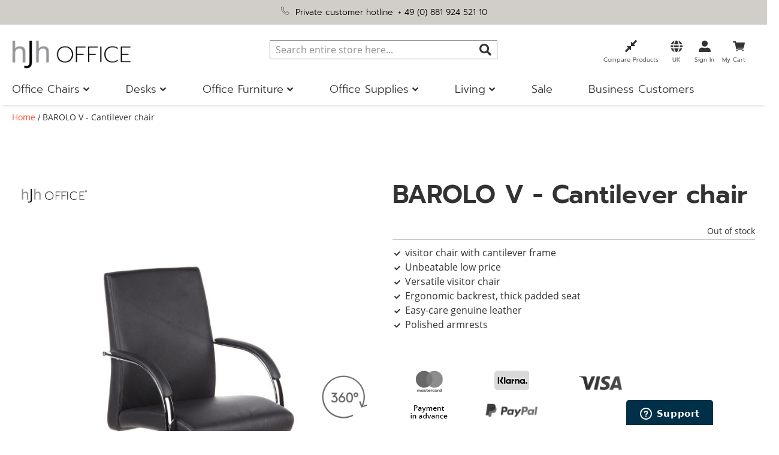

--- FILE ---
content_type: text/html; charset=UTF-8
request_url: https://www.hjh-office.co.uk/barolo-v-cantilever-chair.html
body_size: 49378
content:
<!doctype html>
<html lang="en">
    <head prefix="og: http://ogp.me/ns# fb: http://ogp.me/ns/fb# product: http://ogp.me/ns/product#">
        <script>
    var LOCALE = 'en\u002DGB';
    var BASE_URL = 'https\u003A\u002F\u002Fwww.hjh\u002Doffice.co.uk\u002F';
    var require = {
        'baseUrl': 'https\u003A\u002F\u002Fwww.hjh\u002Doffice.co.uk\u002Fstatic\u002Fversion1767609359\u002Ffrontend\u002FHjh\u002Fhjh\u002Fen_GB'
    };</script>        <meta charset="utf-8"/>
<meta name="title" content="BAROLO V  - Cantilever chair"/>
<meta name="robots" content="INDEX,FOLLOW"/>
<meta name="viewport" content="width=device-width, initial-scale=1, maximum-scale=5"/>
<meta name="format-detection" content="telephone=no"/>
<meta name="msapplication-config" content="favicon/browserconfig.xml"/>
<meta name="msapplication-TileColor" content="#ffffff"/>
<meta name="theme-color" content="#ffffff"/>
<title>BAROLO V  - Cantilever chair</title>
<link  rel="stylesheet" type="text/css"  media="all" href="https://www.hjh-office.co.uk/static/version1767609359/frontend/Hjh/hjh/en_GB/mage/calendar.min.css" />
<link  rel="stylesheet" type="text/css"  media="all" href="https://www.hjh-office.co.uk/static/version1767609359/frontend/Hjh/hjh/en_GB/css/styles-m.min.css" />
<link  rel="stylesheet" type="text/css"  media="all" href="https://www.hjh-office.co.uk/static/version1767609359/frontend/Hjh/hjh/en_GB/jquery/uppy/dist/uppy-custom.min.css" />
<link  rel="stylesheet" type="text/css"  media="all" href="https://www.hjh-office.co.uk/static/version1767609359/frontend/Hjh/hjh/en_GB/Adyen_Payment/css/adyen.min.css" />
<link  rel="stylesheet" type="text/css"  media="all" href="https://www.hjh-office.co.uk/static/version1767609359/frontend/Hjh/hjh/en_GB/Trustpilot_Reviews/css/trustpilot.min.css" />
<link  rel="stylesheet" type="text/css"  media="all" href="https://www.hjh-office.co.uk/static/version1767609359/frontend/Hjh/hjh/en_GB/mage/gallery/gallery.min.css" />
<link  rel="stylesheet" type="text/css"  media="screen and (min-width: 768px)" href="https://www.hjh-office.co.uk/static/version1767609359/frontend/Hjh/hjh/en_GB/css/styles-l.min.css" />
<link  rel="stylesheet" type="text/css"  media="print" href="https://www.hjh-office.co.uk/static/version1767609359/frontend/Hjh/hjh/en_GB/css/print.min.css" />
<script  type="text/javascript"  src="https://www.hjh-office.co.uk/static/version1767609359/frontend/Hjh/hjh/en_GB/requirejs/require.min.js"></script>
<script  type="text/javascript"  src="https://www.hjh-office.co.uk/static/version1767609359/frontend/Hjh/hjh/en_GB/requirejs-min-resolver.min.js"></script>
<script  type="text/javascript"  src="https://www.hjh-office.co.uk/static/version1767609359/frontend/Hjh/hjh/en_GB/requirejs-config.min.js"></script>
<script  type="text/javascript"  src="https://www.hjh-office.co.uk/static/version1767609359/frontend/Hjh/hjh/en_GB/mage/requirejs/mixins.min.js"></script>
<script  type="text/javascript"  src="https://www.hjh-office.co.uk/static/version1767609359/frontend/Hjh/hjh/en_GB/Smile_ElasticsuiteTracker/js/tracking.min.js"></script>
<link rel="preload" as="font" crossorigin="anonymous" href="https://www.hjh-office.co.uk/static/version1767609359/frontend/Hjh/hjh/en_GB/Magento_Theme/favicon/safari-pinned-tab.svg" />
<link rel="preload" as="font" crossorigin="anonymous" href="https://www.hjh-office.co.uk/static/version1767609359/frontend/Hjh/hjh/en_GB/fonts/OpenSans-Bold.woff" />
<link rel="preload" as="font" crossorigin="anonymous" href="https://www.hjh-office.co.uk/static/version1767609359/frontend/Hjh/hjh/en_GB/fonts/OpenSans-SemiBold.woff" />
<link rel="preload" as="font" crossorigin="anonymous" href="https://www.hjh-office.co.uk/static/version1767609359/frontend/Hjh/hjh/en_GB/fonts/OpenSans-Regular.woff" />
<link rel="preload" as="font" crossorigin="anonymous" href="https://www.hjh-office.co.uk/static/version1767609359/frontend/Hjh/hjh/en_GB/fonts/OpenSans-Light.woff" />
<link rel="preload" as="font" crossorigin="anonymous" href="https://www.hjh-office.co.uk/static/version1767609359/frontend/Hjh/hjh/en_GB/fonts/Prompt-Light.woff" />
<link rel="preload" as="font" crossorigin="anonymous" href="https://www.hjh-office.co.uk/static/version1767609359/frontend/Hjh/hjh/en_GB/fonts/Prompt-Regular.woff" />
<link rel="preload" as="font" crossorigin="anonymous" href="https://www.hjh-office.co.uk/static/version1767609359/frontend/Hjh/hjh/en_GB/fonts/Prompt-SemiBold.woff" />
<link rel="preload" as="font" crossorigin="anonymous" href="https://www.hjh-office.co.uk/static/version1767609359/frontend/Hjh/hjh/en_GB/fonts/hjh-iconfont.woff" />
<link rel="preload" as="font" crossorigin="anonymous" href="https://www.hjh-office.co.uk/static/version1767609359/frontend/Hjh/hjh/en_GB/fonts/Luma-Icons.woff" />
<link rel="preload" as="font" crossorigin="anonymous" href="https://www.hjh-office.co.uk/static/version1767609359/frontend/Hjh/hjh/en_GB/fonts/OpenSans-Bold.woff2" />
<link rel="preload" as="font" crossorigin="anonymous" href="https://www.hjh-office.co.uk/static/version1767609359/frontend/Hjh/hjh/en_GB/fonts/OpenSans-SemiBold.woff2" />
<link rel="preload" as="font" crossorigin="anonymous" href="https://www.hjh-office.co.uk/static/version1767609359/frontend/Hjh/hjh/en_GB/fonts/OpenSans-Regular.woff2" />
<link rel="preload" as="font" crossorigin="anonymous" href="https://www.hjh-office.co.uk/static/version1767609359/frontend/Hjh/hjh/en_GB/fonts/OpenSans-Light.woff2" />
<link rel="preload" as="font" crossorigin="anonymous" href="https://www.hjh-office.co.uk/static/version1767609359/frontend/Hjh/hjh/en_GB/fonts/Prompt-Light.woff2" />
<link rel="preload" as="font" crossorigin="anonymous" href="https://www.hjh-office.co.uk/static/version1767609359/frontend/Hjh/hjh/en_GB/fonts/Prompt-Regular.woff2" />
<link rel="preload" as="font" crossorigin="anonymous" href="https://www.hjh-office.co.uk/static/version1767609359/frontend/Hjh/hjh/en_GB/fonts/Prompt-SemiBold.woff2" />
<link rel="preload" as="font" crossorigin="anonymous" href="https://www.hjh-office.co.uk/static/version1767609359/frontend/Hjh/hjh/en_GB/fonts/hjh-iconfont.woff2" />
<link  rel="apple-touch-icon" sizes="180x180" href="https://www.hjh-office.co.uk/static/version1767609359/frontend/Hjh/hjh/en_GB/Magento_Theme/favicon/apple-touch-icon.png" />
<link  rel="icon" type="image/png" sizes="32x32" href="https://www.hjh-office.co.uk/static/version1767609359/frontend/Hjh/hjh/en_GB/Magento_Theme/favicon/favicon-32x32.png" />
<link  rel="icon" type="image/png" sizes="16x16" href="https://www.hjh-office.co.uk/static/version1767609359/frontend/Hjh/hjh/en_GB/Magento_Theme/favicon/favicon-16x16.png" />
<link  rel="manifest" href="https://www.hjh-office.co.uk/static/version1767609359/frontend/Hjh/hjh/en_GB/Magento_Theme/favicon/site.webmanifest" />
<link  rel="canonical" href="https://www.hjh-office.co.uk/barolo-v-cantilever-chair.html" />
<link  rel="icon" type="image/x-icon" href="https://www.hjh-office.co.uk/media/favicon/stores/8/Icon-B_rostuhl-4.png" />
<link  rel="shortcut icon" type="image/x-icon" href="https://www.hjh-office.co.uk/media/favicon/stores/8/Icon-B_rostuhl-4.png" />
<!-- DataReporter Webcare deactivate Google Consent Mode BEGIN -->
<script>
	  window.disableGc2 = true;
</script>
<!-- DataReporter Webcare deactivate Google Consent Mode  END -->
<meta name="google-site-verification" content="ddI94g_r0u3rZ0wgTD5MIYJ8ADiliQJzSU4V-1TNpE8" />

<!-- Start of hjhoffice Zendesk Widget script -->
<script id="ze-snippet" src="https://static.zdassets.com/ekr/snippet.js?key=a8dfb22d-cd96-4338-b3c7-edc0b61ca397"> </script>
<!-- End of hjhoffice Zendesk Widget script -->        
                <link  rel="stylesheet" type="text/css" href="https://www.hjh-office.co.uk/static/version1767609359/frontend/Hjh/hjh/en_GB/WebRotate360_ProductViewerAdHoc/imagerotator/html/css/thin.min.css" />
        <style type="text/css">
            .webrotate{visibility: hidden;}
        </style>
        <script language="javascript" type="text/javascript">
            
            var wr360config = {
                isEnabled: "1",
                pagePlaceholder: ".webrotate",
                thumbPath: "https://www.buerostuhl24.at/media/wysiwyg/info-service/content/Icon-360-Grad-1.png",
                graphicsPath: "https://www.hjh-office.co.uk/static/version1767609359/frontend/Hjh/hjh/en_GB/WebRotate360_ProductViewerAdHoc/graphics",
                configFileURL: "https://www.hjh-office.co.uk/media/catalog/product/images/360_zoom/600201/config.xml",
                mediaBaseUrl: "https://www.hjh-office.co.uk/media/",
                rootPath: "",
                licensePath: "/webrotate/license.lic",
                useAnalytics: false,
                apiCallback: "",
                inBrowser: false            };

            require(['jquery'], function(jQuery){
                require(['imagerotator', 'wr360hook'], function() {
                    (function() {
                        jQuery(document).ready(function () {
                            WR360AdhocFullScreenClickInitialize(wr360config);
                        });
                    })(jQuery);
                });
            });
                    </script>
        <script type="text/x-magento-init">
        {
            "*": {
                "Magento_PageCache/js/form-key-provider": {
                    "isPaginationCacheEnabled":
                        0                }
            }
        }
    </script>

<script type="text&#x2F;javascript">window.dataLayer = window.dataLayer || [];
window.getAmGa4Cookie = function () {
    let cookies = {};
    document.cookie.split(';').forEach(function (el) {
        let [key, value] = el.split('=');
        cookies[key.trim()] = value;
    });

    return cookies['amga4_customer']
        ? decodeURIComponent(cookies['amga4_customer'])
        : '{}';
};

(function () {
        /**
     * @var {[Object]}
     */
    const userProperties = JSON.parse(window.getAmGa4Cookie());

    if (userProperties.customerGroup) {
        window.dataLayer.push({'customerGroup': userProperties.customerGroup});
    }
    if (userProperties.customerId) {
        window.dataLayer.push({'customerId': userProperties.customerId});
    }
        /**
     * @var {[Object]}
     */
    const dataToPush = JSON.parse('\u005B\u007B\u0022localeCode\u0022\u003A\u0022en_GB\u0022\u007D,\u007B\u0022languageCode\u0022\u003A\u0022en\u0022\u007D,\u007B\u0022countryCode\u0022\u003A\u0022gb\u0022\u007D,\u007B\u0022pageType\u0022\u003A\u0022product\u0022\u007D,\u007B\u0022pageTitle\u0022\u003A\u0022BAROLO\u0020V\u0020\u0020\u002D\u0020Cantilever\u0020chair\u0022\u007D,\u007B\u0022storeCode\u0022\u003A\u0022uk\u0022\u007D,\u007B\u0022storeName\u0022\u003A\u0022UK\u0022\u007D,\u007B\u0022ecommerce\u0022\u003Anull\u007D,\u007B\u0022event\u0022\u003A\u0022view_item\u0022,\u0022ecommerce\u0022\u003A\u007B\u0022items\u0022\u003A\u005B\u007B\u0022item_name\u0022\u003A\u0022BAROLO\u0020V\u0020\u0020\u002D\u0020Cantilever\u0020chair\u0020\u0022,\u0022item_id\u0022\u003A\u0022stamm_BAROLO_V\u0022,\u0022currency\u0022\u003A\u0022GBP\u0022,\u0022item_category\u0022\u003A\u0022Office\u0020Chairs\u0022,\u0022price\u0022\u003A0\u007D\u005D\u007D\u007D\u005D');

    dataToPush.forEach((dataObject) => {
        window.dataLayer.push(dataObject);
    });
})();
</script>
<!-- Google Tag Manager -->
<script type="text&#x2F;javascript">function callAmGA4GTM () {
(function(w,d,s,l,i){w[l]=w[l]||[];w[l].push({'gtm.start':
new Date().getTime(),event:'gtm.js'});var f=d.getElementsByTagName(s)[0],
j=d.createElement(s),dl=l!='dataLayer'?'&l='+l:'';j.async=true;j.src=
'https://data.hjh-office.co.uk/gtm.js?id='+i+dl;f.parentNode.insertBefore(j,f);
})(window,document,'script','dataLayer', 'GTM-PM8BP94');
}
</script><!-- End Google Tag Manager -->
<script type="text&#x2F;javascript">(function () {
            callAmGA4GTM();
    })();
</script><link href="https://webcache-eu.datareporter.eu/c/3f184753-809c-4e79-9d9d-e3637af0ed12&#x2F;5vDc5XZ857aY&#x2F;wY8&#x2F;banner.css?lang=en" rel="stylesheet"/>

    <link rel="alternate" hreflang="en-gb" href="https://www.hjh-office.co.uk/barolo-v-cantilever-chair.html">
    <link rel="alternate" hreflang="de-de" href="https://www.buerostuhl24.com/barolo-v-freischwinger.html">
    <link rel="alternate" hreflang="de-at" href="https://www.buerostuhl24.at/barolo-v-freischwinger.html">
    <link rel="alternate" hreflang="de-ch" href="https://www.buerostuhl24.ch/barolo-v-freischwinger.html">
    <link rel="alternate" hreflang="it-it" href="https://www.hjh-office.it/barolo-v-sedia-a-sbalzo.html">
    <link rel="alternate" hreflang="nl-nl" href="https://www.bureaustoel24.nl/barolo-v-sledestoel.html">
    <link rel="alternate" hreflang="fr-fr" href="https://www.hjh-office.fr/barolo-v-chaises-cantilever.html">
    <link rel="alternate" hreflang="da-dk" href="https://www.hjh-office.dk/barolo-v-frisvinger.html">
    <link rel="alternate" hreflang="se-se" href="https://www.hjh-office.se/barolo-v-fjaedrande-stol.html">
    <link rel="alternate" hreflang="es-es" href="https://www.sillasdeoficina24.es/barolo-v-viga-voladiza.html">
    <link rel="alternate" hreflang="fi-fi" href="https://www.hjh-office.fi/barolo-v-vapaasti-keinuvat-tuolit.html">
<script>
try{smileTracker.setConfig({beaconUrl:'https://www.hjh-office.co.uk/elasticsuite/tracker/hit/image/h.png',telemetryUrl:'https://t.elasticsuite.io/track',telemetryEnabled:'',sessionConfig:{"visit_cookie_name":"STUID","visit_cookie_lifetime":"3600","visitor_cookie_lifetime":"365","visitor_cookie_name":"STVID","domain":"www.hjh-office.co.uk","path":"\/"},endpointUrl:'https://www.hjh-office.co.uk/rest/V1/elasticsuite-tracker/hit',});smileTracker.addPageVar('store_id','8');require(['Smile_ElasticsuiteTracker/js/user-consent'],function(userConsent){if(userConsent({"cookieRestrictionEnabled":"0","cookieRestrictionName":"user_allowed_save_cookie"})){smileTracker.sendTag();}});}catch(err){;}
</script><script>    window.techdivision_country_popup = {};
    window.techdivision_country_popup.useMaxmind = false;
    window.techdivision_country_popup.setOnPopup = false;
    window.techdivision_country_popup.setOnVisit = false;    window.techdivision_country_popup.setOnPopup = true;</script>
<meta property="og:type" content="product" />
<meta property="og:title"
      content="" />
<meta property="og:image"
      content="https://www.hjh-office.co.uk/media/catalog/product/cache/cd5fefac162efa67e06a35c2d99aa855/images/FotoGross/stamm_BAROLO_V.jpg" />
<meta property="og:description"
      content="visitor chair with cantilever frameUnbeatable low priceVersatile visitor chairErgonomic backrest, thick padded seatEasy-care genuine leatherPolished armrests" />
<meta property="og:url" content="https://www.hjh-office.co.uk/barolo-v-cantilever-chair.html" />
    <meta property="product:price:amount" content="0"/>
    <meta property="product:price:currency"
      content="GBP"/>
<script type="application/ld+json">{"offers":{"@type":"Offer","priceCurrency":"GBP","availability":"https:\/\/schema.org\/OutOfStock","price":0,"url":"https:\/\/www.hjh-office.co.uk\/barolo-v-cantilever-chair.html"},"brand":{"name":"hjh OFFICE","@type":"Thing"},"name":"BAROLO V  - Cantilever chair ","description":"<h2>BAROLO V  - Luxury cantilever chair at an extremely affordable price!<\/h2><br \/>\n<p class=\"description\">The visitor chair BAROLO V  looks good in the executive\u00b4s office, conference room or waiting area. This timeless, elegant chair with its sleek design combines style,  function, and quality workmanship -  at a bargain price.<\/p><br \/>\n<ul class=\"desclist\"><br \/>\n    <br \/>\n        <li>Thick, comfortable seat cushions with a spacious seat<\/li><br \/>\n        <li>Ergonomically shaped backrest<\/li><br \/>\n        <li>Comfortable Cantilever chair: The seat &quot;swings&quot; under the person\u00b4s weight and inclines slightly to the rear<\/li><br \/>\n        <li>Stylish armrests with leather cover<\/li><br \/>\n        <li>Sturdy chrome plated frame with slip-resistant and floor protecting plastic glides<\/li><br \/>\n<\/ul><br \/>\n<br \/>\n<br \/>\n<div class=\"panels-default\"><br \/>\n    <div class=\"panel panel-default\"><br \/>\n        <div class=\"panel-heading\"><br \/>\n            <h3 class=\"panel-title\">Assembly instructions<\/h3><br \/>\n        <\/div><br \/>\n        <div class=\"panel-body\"><br \/>\n            <p>This item is supplied unassembled.<br><br \/>\r\nFor assembly by the customer in just a few simple steps.<br><br \/>\r\nOf course, for gas springs, chair castors, footrests, etc., no construction is required.<\/p><br \/>\n            <br \/>\n        <\/div><br \/>\n    <\/div><br \/>\n    <br \/>\n    <br \/>\n    <div class=\"panel panel-default\"><br \/>\n        <div class=\"panel-heading\"><br \/>\n            <h3 class=\"panel-title\">Care tips<\/h3><br \/>\n        <\/div><br \/>\n        <div class=\"panel-body\"><br \/>\n            <p>To keep your new office chair beautiful for a long time, it should be cleaned regularly. Here are a few practical tips on how to care for your office chair and how to properly treat and clean leather, synthetic \/ faux leather and fabric. Vacuum the upholstery thoroughly first using a vacuum cleaner with the appropriate attachment, and then, for leather and leatherette chairs, wipe all surfaces down using a warm, damp cloth.<\/p><br \/>\n            <br \/>\n        <\/div><br \/>\n    <\/div><br \/>\n    <br \/>\n<\/div><br \/>\n<div class=\"panels-default\"><br \/>\n    <div class=\"panel panel-default\"><br \/>\n        <div class=\"panel-heading\"><br \/>\n            <h3 class=\"panel-title\">Manufacturer information<\/h3><br \/>\n        <\/div><br \/>\n        <div class=\"panel-body\"><br \/>\n            <span>HJH Office GmbH<\/span><br \/><br \/>\n            <span>Christoph-Selhamer-Str. 2, 82362 Weilheim, DE <\/span><br \/><br \/>\n            <span>service@buerostuhl24.com<\/span><br \/><br \/>\n            <span> 004988192452110<\/span><br \/><br \/>\n        <\/div><br \/>\n    <\/div><br \/>\n<\/div><br \/>\n<br \/>\n","sku":"stamm_BAROLO_V","productID":"Art.nr.:stamm_BAROLO_V","image":"https:\/\/www.hjh-office.co.uk\/media\/catalog\/product\/images\/FotoGross\/stamm_BAROLO_V.jpg","@context":"https:\/\/schema.org\/","@type":"Product","weight":{"value":"20.500000","@type":"QuantitativeValue"}}</script>    </head>
    <body data-container="body"
          data-mage-init='{"loaderAjax": {}, "loader": { "icon": "https://www.hjh-office.co.uk/static/version1767609359/frontend/Hjh/hjh/en_GB/images/loader-2.gif"}}'
        class="advanced-navigation pl-thm-hjh pl-thm-hjh-hjh page-product-configurable catalog-product-view product-barolo-v-cantilever-chair page-layout-1column" id="html-body">
        
<script type="text/x-magento-init">
    {
        "*": {
            "Magento_PageBuilder/js/widget-initializer": {
                "config": {"[data-content-type=\"slider\"][data-appearance=\"default\"]":{"Magento_PageBuilder\/js\/content-type\/slider\/appearance\/default\/widget":false},"[data-content-type=\"map\"]":{"Magento_PageBuilder\/js\/content-type\/map\/appearance\/default\/widget":false},"[data-content-type=\"row\"]":{"Magento_PageBuilder\/js\/content-type\/row\/appearance\/default\/widget":false},"[data-content-type=\"tabs\"]":{"Magento_PageBuilder\/js\/content-type\/tabs\/appearance\/default\/widget":false},"[data-content-type=\"slide\"]":{"Magento_PageBuilder\/js\/content-type\/slide\/appearance\/default\/widget":{"buttonSelector":".pagebuilder-slide-button","showOverlay":"hover","dataRole":"slide"}},"[data-content-type=\"banner\"]":{"Magento_PageBuilder\/js\/content-type\/banner\/appearance\/default\/widget":{"buttonSelector":".pagebuilder-banner-button","showOverlay":"hover","dataRole":"banner"}},"[data-content-type=\"buttons\"]":{"Magento_PageBuilder\/js\/content-type\/buttons\/appearance\/inline\/widget":false},"[data-content-type=\"products\"][data-appearance=\"carousel\"]":{"Magento_PageBuilder\/js\/content-type\/products\/appearance\/carousel\/widget":false},"[data-content-type=\"imagewall\"]":{"TechDivision_PageBuilderImageWall\/js\/content-type\/techdivision-imagewall\/appearance\/default\/widget":false}},
                "breakpoints": {"desktop":{"label":"Desktop","stage":true,"default":true,"class":"desktop-switcher","icon":"Magento_PageBuilder::css\/images\/switcher\/switcher-desktop.svg","conditions":{"min-width":"1024px"},"options":{"products":{"default":{"slidesToShow":"5"}}}},"tablet":{"conditions":{"max-width":"1023px","min-width":"768px"},"options":{"products":{"default":{"slidesToShow":"4"},"continuous":{"slidesToShow":"3"}}}},"mobile":{"label":"Mobile","stage":true,"class":"mobile-switcher","icon":"Magento_PageBuilder::css\/images\/switcher\/switcher-mobile.svg","media":"only screen and (max-width: 768px)","conditions":{"max-width":"767px","min-width":"640px"},"options":{"products":{"default":{"slidesToShow":"3"}}}},"mobile-small":{"conditions":{"max-width":"639px"},"options":{"products":{"default":{"slidesToShow":"2"},"continuous":{"slidesToShow":"1"}}}}}            }
        }
    }
</script>

<div class="cookie-status-message" id="cookie-status">
    The store will not work correctly when cookies are disabled.</div>
<script type="text&#x2F;javascript">document.querySelector("#cookie-status").style.display = "none";</script>
<script type="text/x-magento-init">
    {
        "*": {
            "cookieStatus": {}
        }
    }
</script>

<script type="text/x-magento-init">
    {
        "*": {
            "mage/cookies": {
                "expires": null,
                "path": "\u002F",
                "domain": ".www.hjh\u002Doffice.co.uk",
                "secure": true,
                "lifetime": "1200000"
            }
        }
    }
</script>
    <noscript>
        <div class="message global noscript">
            <div class="content">
                <p>
                    <strong>JavaScript seems to be disabled in your browser.</strong>
                    <span>
                        For the best experience on our site, be sure to turn on Javascript in your browser.                    </span>
                </p>
            </div>
        </div>
    </noscript>

<script>
    window.cookiesConfig = window.cookiesConfig || {};
    window.cookiesConfig.secure = true;
</script><script>    require.config({
        map: {
            '*': {
                wysiwygAdapter: 'mage/adminhtml/wysiwyg/tiny_mce/tinymceAdapter'
            }
        }
    });</script><!-- ko scope: 'company' -->
<div class="message company-warning _hidden" data-bind="css: { _hidden: !isCompanyBlocked() }">
<span>
<!-- ko i18n: 'Your company account is blocked and you cannot place orders. If you have questions, please contact your company administrator.' --><!-- /ko -->
</span>
</div>
<!-- /ko -->
<script type="text/x-magento-init">
    {
        "*": {
            "Magento_Ui/js/core/app": {
                "components": {
                    "company": {
                        "component": "Magento_Company/js/view/company",
                        "logoutUrl": "https://www.hjh-office.co.uk/customer/account/logout/"
                    }
                }
            }
        }
    }
</script>
<script>    require.config({
        paths: {
            googleMaps: 'https\u003A\u002F\u002Fmaps.googleapis.com\u002Fmaps\u002Fapi\u002Fjs\u003Fv\u003D3.53\u0026key\u003D'
        },
        config: {
            'Magento_PageBuilder/js/utils/map': {
                style: '',
            },
            'Magento_PageBuilder/js/content-type/map/preview': {
                apiKey: '',
                apiKeyErrorMessage: 'You\u0020must\u0020provide\u0020a\u0020valid\u0020\u003Ca\u0020href\u003D\u0027https\u003A\u002F\u002Fwww.hjh\u002Doffice.co.uk\u002Fadminhtml\u002Fsystem_config\u002Fedit\u002Fsection\u002Fcms\u002F\u0023cms_pagebuilder\u0027\u0020target\u003D\u0027_blank\u0027\u003EGoogle\u0020Maps\u0020API\u0020key\u003C\u002Fa\u003E\u0020to\u0020use\u0020a\u0020map.'
            },
            'Magento_PageBuilder/js/form/element/map': {
                apiKey: '',
                apiKeyErrorMessage: 'You\u0020must\u0020provide\u0020a\u0020valid\u0020\u003Ca\u0020href\u003D\u0027https\u003A\u002F\u002Fwww.hjh\u002Doffice.co.uk\u002Fadminhtml\u002Fsystem_config\u002Fedit\u002Fsection\u002Fcms\u002F\u0023cms_pagebuilder\u0027\u0020target\u003D\u0027_blank\u0027\u003EGoogle\u0020Maps\u0020API\u0020key\u003C\u002Fa\u003E\u0020to\u0020use\u0020a\u0020map.'
            },
        }
    });</script><script>
    require.config({
        shim: {
            'Magento_PageBuilder/js/utils/map': {
                deps: ['googleMaps']
            }
        }
    });</script>
<!-- Google Tag Manager (noscript) -->
<noscript>
    <iframe src="https://www.googletagmanager.com/ns.html?id=GTM-PM8BP94"
            height="0" width="0" style="display:none;visibility:hidden"></iframe>
</noscript>
<!-- End Google Tag Manager (noscript) -->

<script type="text/x-magento-init">
    {
        "*": {
            "Amasty_GA4/js/event/ajax-observer": {}
        }
    }
</script>

<script type="text/x-magento-init">
    {
        "*": {
            "Amasty_GA4/js/event/product/wishlist": {}
        }
    }
</script>
<script src="https://webcache-eu.datareporter.eu/c/3f184753-809c-4e79-9d9d-e3637af0ed12&#x2F;5vDc5XZ857aY&#x2F;wY8&#x2F;banner.js?lang=en" charset="utf-8"></script>
<script>
            // show cookiebanner
    window.cookieconsent.initialise(dr_cookiebanner_options);
</script><script>window.navigationConfig ={"enabled_advanced":true}</script><script>
    window.tdElasticConfig = {"enable":true};
</script>
<div class="page-wrapper"><header class="page-header"><div class="panel wrapper"><div class="block-header-info"><style>#html-body [data-pb-style=ICIN2DW],#html-body [data-pb-style=UKU4HA9]{background-position:left top;background-size:cover;background-repeat:no-repeat;background-attachment:scroll}#html-body [data-pb-style=UKU4HA9]{justify-content:flex-start;display:flex;flex-direction:column}#html-body [data-pb-style=ICIN2DW]{align-self:stretch}#html-body [data-pb-style=T9H9P94]{display:flex;width:100%}#html-body [data-pb-style=ES12TS4]{justify-content:flex-start;display:flex;flex-direction:column;background-position:left top;background-size:cover;background-repeat:no-repeat;background-attachment:scroll;width:100%;align-self:stretch}#html-body [data-pb-style=P94WI9E]{text-align:center}</style><div data-content-type="row" data-appearance="contained" data-element="main"><div data-enable-parallax="0" data-parallax-speed="0.5" data-background-images="{}" data-background-type="image" data-video-loop="true" data-video-play-only-visible="true" data-video-lazy-load="true" data-video-fallback-src="" data-element="inner" data-pb-style="UKU4HA9"><div class="pagebuilder-column-group" data-background-images="{}" data-content-type="column-group" data-appearance="default" data-grid-size="12" data-element="main" data-pb-style="ICIN2DW"><div class="pagebuilder-column-line" data-content-type="column-line" data-element="main" data-pb-style="T9H9P94"><div class="pagebuilder-column" data-content-type="column" data-appearance="full-height" data-background-images="{}" data-element="main" data-pb-style="ES12TS4"><div data-content-type="text" data-appearance="default" data-element="main" data-pb-style="P94WI9E"><p><span style="color: #000000;"><img id="S13CIYE" class=" lazyloaded" style="width: 15px; height: 15px;" src="https://www.buerostuhl24.at/media/.renditions/wysiwyg/info-service/content/Icon-Privatkunden-Hotline.png" alt="" width="30" height="30"/> &nbsp;Private customer hotline: <a style="color: #000000;" tabindex="0" href="tel:+4988192452110">+ 49 (0) 881 924 521 10</a></span></p></div></div></div></div></div></div></div></div><div class="header content"><span data-action="toggle-nav" class="action nav-toggle"><span>Toggle Nav</span></span>
<a
    class="logo"
    href="https://www.hjh-office.co.uk/"
    title=""
    aria-label="store logo">
    <img src="https://www.hjh-office.co.uk/media/logo/stores/8/Logo-hjh-OFFICE-1774x425-Website-Header.png"
         title=""
         alt=""
            width="200"                />
</a>

<div data-block="minicart" class="minicart-wrapper">
    <a class="action showcart" href="https://www.hjh-office.co.uk/checkout/cart/"
       data-bind="scope: 'minicart_content'">

        <span class="counter qty empty"
              data-bind="css: { empty: !!getCartParam('summary_count') == false && !isLoading() },
               blockLoader: isLoading">
            <span class="counter-number">
                <!-- ko if: getCartParam('summary_count') -->
                <!-- ko text: getCartParam('summary_count').toLocaleString(window.LOCALE) --><!-- /ko -->
                <!-- /ko -->
            </span>
            <span class="counter-label">
            <!-- ko if: getCartParam('summary_count') -->
                <!-- ko text: getCartParam('summary_count').toLocaleString(window.LOCALE) --><!-- /ko -->
                <!-- ko i18n: 'items' --><!-- /ko -->
            <!-- /ko -->
            </span>
        </span>

        <span class="text">My Cart</span>
    </a>
            <div class="block block-minicart"
             data-role="dropdownDialog"
             data-mage-init='{"dropdownDialog":{
                "appendTo":"[data-block=minicart]",
                "triggerTarget":".showcart",
                "timeout": "2000",
                "closeOnMouseLeave": false,
                "closeOnEscape": true,
                "triggerClass":"active",
                "parentClass":"active",
                "buttons":[]}}'>
            <div id="minicart-content-wrapper" data-bind="scope: 'minicart_content'">
                <!-- ko template: getTemplate() --><!-- /ko -->
            </div>
                    </div>
        <script>window.checkout = {"shoppingCartUrl":"https:\/\/www.hjh-office.co.uk\/checkout\/cart\/","checkoutUrl":"https:\/\/www.hjh-office.co.uk\/checkout\/","updateItemQtyUrl":"https:\/\/www.hjh-office.co.uk\/checkout\/sidebar\/updateItemQty\/","removeItemUrl":"https:\/\/www.hjh-office.co.uk\/checkout\/sidebar\/removeItem\/","imageTemplate":"Magento_Catalog\/product\/image_with_borders","baseUrl":"https:\/\/www.hjh-office.co.uk\/","minicartMaxItemsVisible":3,"websiteId":"8","maxItemsToDisplay":10,"storeId":"8","storeGroupId":"8","agreementIds":["15","16"],"customerLoginUrl":"https:\/\/www.hjh-office.co.uk\/customer\/account\/login\/","isRedirectRequired":false,"autocomplete":"off","captcha":{"user_login":{"isCaseSensitive":false,"imageHeight":50,"imageSrc":"","refreshUrl":"https:\/\/www.hjh-office.co.uk\/captcha\/refresh\/","isRequired":false,"timestamp":1768801222}}}</script>    <script type="text/x-magento-init">
    {
        "[data-block='minicart']": {
            "Magento_Ui/js/core/app": {"components":{"minicart_content":{"children":{"subtotal.container":{"children":{"subtotal":{"children":{"subtotal.totals":{"config":{"display_cart_subtotal_incl_tax":1,"display_cart_subtotal_excl_tax":0,"template":"Magento_Tax\/checkout\/minicart\/subtotal\/totals"},"component":"Magento_Tax\/js\/view\/checkout\/minicart\/subtotal\/totals","children":{"subtotal.totals.msrp":{"component":"Magento_Msrp\/js\/view\/checkout\/minicart\/subtotal\/totals","config":{"displayArea":"minicart-subtotal-hidden","template":"Magento_Msrp\/checkout\/minicart\/subtotal\/totals"}}}}},"component":"uiComponent","config":{"template":"Magento_Checkout\/minicart\/subtotal"}}},"component":"uiComponent","config":{"displayArea":"subtotalContainer"}},"item.renderer":{"component":"uiComponent","config":{"displayArea":"defaultRenderer","template":"Hjh_Checkout\/minicart\/item\/default"},"children":{"item.image":{"component":"Magento_Catalog\/js\/view\/image","config":{"template":"Magento_Catalog\/product\/image","displayArea":"itemImage"}},"checkout.cart.item.price.sidebar":{"component":"uiComponent","config":{"template":"Magento_Checkout\/minicart\/item\/price","displayArea":"priceSidebar"}}}},"freeproduct.item.renderer":{"component":"uiComponent","config":{"displayArea":"freeproductRenderer","template":"TechDivision_FreeGiftProduct\/minicart\/item\/freeproduct"},"children":{"item.image":{"component":"Magento_Catalog\/js\/view\/image","config":{"template":"Magento_Catalog\/product\/image","displayArea":"itemImage"}},"checkout.cart.item.price.sidebar":{"component":"uiComponent","config":{"template":"Magento_Checkout\/minicart\/item\/price","displayArea":"priceSidebar"}}}},"extra_info":{"component":"uiComponent","config":{"displayArea":"extraInfo"}},"promotion":{"component":"uiComponent","config":{"displayArea":"promotion"}}},"config":{"itemRenderer":{"default":"defaultRenderer","simple":"defaultRenderer","virtual":"defaultRenderer","free_product":"freeproductRenderer"},"template":"Magento_Checkout\/minicart\/content"},"component":"Magento_Checkout\/js\/view\/minicart"}},"types":[]}        },
        "*": {
            "Magento_Ui/js/block-loader": "https\u003A\u002F\u002Fwww.hjh\u002Doffice.co.uk\u002Fstatic\u002Fversion1767609359\u002Ffrontend\u002FHjh\u002Fhjh\u002Fen_GB\u002Fimages\u002Floader\u002D1.gif"
        }
    }
    </script>
</div>


<div class="panel header"><!-- ko scope: 'customer-companies' -->
    <!-- ko if: config().items != undefined && config().items.length > 1 -->
<div class="switcher company-select-switcher company-switcher-header-panel">
    <div class="actions dropdown options switcher-options">
            <div class="action toggle switcher-trigger"
                  role="button"
                  data-toggle="dropdown"
                  data-trigger-keypress-button="true"
                  data-bind="mageInit: {dropdown:{}}"
                  id="switcher-company-trigger"
            >
                <strong>
                    <span data-bind="i18n: 'Company:'"></span>
                    <span
                        data-bind="text: config().items.filter(company => company.current === true)[0].name"
                        class="selected-company-name"
                    ></span>
                </strong>
            </div>
            <ul class="company-select-menu dropdown switcher-dropdown" data-target="dropdown">
                <!-- ko foreach: { data: config().items, as: 'company' } -->
                <li data-bind="
                    css: {'company-select-menu-item': true, 'switcher-option': true, 'selected': company.current}"
                >
                    <a href="#"  data-bind="
                        text: company.name,
                        click: $parent.switchCompany.bind($parent, company)"
                       class="select-company-link"
                    >
                    </a>
                </li>
                <!-- /ko -->
            </ul>
    </div>
</div>
    <!-- /ko -->
<!-- /ko -->
<script type="text/x-magento-init">
    {
        "*": {
            "Magento_Ui/js/core/app": {
                "components": {
                    "customer-companies": {
                        "component": "Magento_Company/js/view/customer-companies"
                    }
                }
            }
        }
    }
</script>
<ul class="header links">    <li class="greet welcome" data-bind="scope: 'customer'">
        <!-- ko ifnot: customer().fullname  -->
        <span class="not-logged-in"
              data-bind='html:""'></span>
                <!-- /ko -->
    </li>
        <script type="text/x-magento-init">
    {
        "*": {
            "Magento_Ui/js/core/app": {
                "components": {
                    "customer": {
                        "component": "Magento_Customer/js/view/customer"
                    }
                }
            }
        }
    }
    </script>
<li class="link authorization-link" data-label="or">
    <a href="https://www.hjh-office.co.uk/customer/account/login/"        >Sign In</a>
</li>
</ul></div>
<div class="country-lang-switcher" id="country-lang-switcher">
    <strong class="label switcher-label"><span>Select Store</span></strong>
    <div class="actions switcher-wrapper" data-block="switcherwrapper">
        <div class="action switcher-trigger uk"
             data-trigger="countrylangtrigger"
             id="switcher-store-trigger">
            <strong>
                <span>UK</span>
            </strong>
        </div>
        <div class="switcher-content" data-mage-init='{"dropdownDialog": {
            "appendTo": "[data-block=switcherwrapper]",
            "triggerTarget":"[data-trigger=countrylangtrigger]",
            "timeout": 2000,
            "closeOnMouseLeave": true,
            "closeOnEscape": true,
            "autoOpen": false,
            "triggerClass": "active",
            "parentClass": "active",
            "buttons": []
            }
        }'>
            <table>
                <tbody>
                                    
                        <tr>
                            
                            <td class="websites">

                                                                <!--
                                <span class="flag countryflag-icon-background icon-flag-hjh_uk"/> -->
                                                                                                                                                                                <a href="#" data-post=
                                        '&#x7B;&quot;action&quot;&#x3A;&quot;https&#x3A;&#x5C;&#x2F;&#x5C;&#x2F;www.hjh-office.co.uk&#x5C;&#x2F;stores&#x5C;&#x2F;store&#x5C;&#x2F;redirect&#x5C;&#x2F;&quot;,&quot;data&quot;&#x3A;&#x7B;&quot;___store&quot;&#x3A;&quot;uk&quot;,&quot;___from_store&quot;&#x3A;&quot;uk&quot;,&quot;uenc&quot;&#x3A;&quot;aHR0cHM6Ly93d3cuaGpoLW9mZmljZS5jby51ay9iYXJvbG8tdi1jYW50aWxldmVyLWNoYWlyLmh0bWw_X19fc3RvcmU9dWs&#x7E;&quot;&#x7D;&#x7D;'
                                        >
                                              <span class="flag countryflag-icon-background
                                              icon-flag-hjh_uk"></span>
                                            UK                                        </a>
                                                                                                </td>

                                                    </tr>
                    
                        <tr>
                            
                            <td class="websites">

                                                                <!--
                                <span class="flag countryflag-icon-background icon-flag-hjh_de"/> -->
                                                                                                                                                                                <a href="#" data-post=
                                        '&#x7B;&quot;action&quot;&#x3A;&quot;https&#x3A;&#x5C;&#x2F;&#x5C;&#x2F;www.hjh-office.co.uk&#x5C;&#x2F;stores&#x5C;&#x2F;store&#x5C;&#x2F;redirect&#x5C;&#x2F;&quot;,&quot;data&quot;&#x3A;&#x7B;&quot;___store&quot;&#x3A;&quot;de&quot;,&quot;___from_store&quot;&#x3A;&quot;uk&quot;,&quot;uenc&quot;&#x3A;&quot;aHR0cHM6Ly93d3cuYnVlcm9zdHVobDI0LmNvbS9iYXJvbG8tdi1jYW50aWxldmVyLWNoYWlyLmh0bWw_X19fc3RvcmU9ZGU&#x7E;&quot;&#x7D;&#x7D;'
                                        >
                                              <span class="flag countryflag-icon-background
                                              icon-flag-hjh_de"></span>
                                            DE                                        </a>
                                                                                                </td>

                                                    </tr>
                    
                        <tr>
                            
                            <td class="websites">

                                                                <!--
                                <span class="flag countryflag-icon-background icon-flag-hjh_at"/> -->
                                                                                                                                                                                <a href="#" data-post=
                                        '&#x7B;&quot;action&quot;&#x3A;&quot;https&#x3A;&#x5C;&#x2F;&#x5C;&#x2F;www.hjh-office.co.uk&#x5C;&#x2F;stores&#x5C;&#x2F;store&#x5C;&#x2F;redirect&#x5C;&#x2F;&quot;,&quot;data&quot;&#x3A;&#x7B;&quot;___store&quot;&#x3A;&quot;at&quot;,&quot;___from_store&quot;&#x3A;&quot;uk&quot;,&quot;uenc&quot;&#x3A;&quot;aHR0cHM6Ly93d3cuYnVlcm9zdHVobDI0LmF0L2Jhcm9sby12LWNhbnRpbGV2ZXItY2hhaXIuaHRtbD9fX19zdG9yZT1hdA&#x7E;&#x7E;&quot;&#x7D;&#x7D;'
                                        >
                                              <span class="flag countryflag-icon-background
                                              icon-flag-hjh_at"></span>
                                            AT                                        </a>
                                                                                                </td>

                                                    </tr>
                    
                        <tr>
                            
                            <td class="websites">

                                                                <!--
                                <span class="flag countryflag-icon-background icon-flag-hjh_ch"/> -->
                                                                                                                                                                                <a href="#" data-post=
                                        '&#x7B;&quot;action&quot;&#x3A;&quot;https&#x3A;&#x5C;&#x2F;&#x5C;&#x2F;www.hjh-office.co.uk&#x5C;&#x2F;stores&#x5C;&#x2F;store&#x5C;&#x2F;redirect&#x5C;&#x2F;&quot;,&quot;data&quot;&#x3A;&#x7B;&quot;___store&quot;&#x3A;&quot;ch&quot;,&quot;___from_store&quot;&#x3A;&quot;uk&quot;,&quot;uenc&quot;&#x3A;&quot;aHR0cHM6Ly93d3cuYnVlcm9zdHVobDI0LmNoL2Jhcm9sby12LWNhbnRpbGV2ZXItY2hhaXIuaHRtbD9fX19zdG9yZT1jaA&#x7E;&#x7E;&quot;&#x7D;&#x7D;'
                                        >
                                              <span class="flag countryflag-icon-background
                                              icon-flag-hjh_ch"></span>
                                            CH                                        </a>
                                                                                                </td>

                                                    </tr>
                    
                        <tr>
                            
                            <td class="websites">

                                                                <!--
                                <span class="flag countryflag-icon-background icon-flag-hjh_it"/> -->
                                                                                                                                                                                <a href="#" data-post=
                                        '&#x7B;&quot;action&quot;&#x3A;&quot;https&#x3A;&#x5C;&#x2F;&#x5C;&#x2F;www.hjh-office.co.uk&#x5C;&#x2F;stores&#x5C;&#x2F;store&#x5C;&#x2F;redirect&#x5C;&#x2F;&quot;,&quot;data&quot;&#x3A;&#x7B;&quot;___store&quot;&#x3A;&quot;it&quot;,&quot;___from_store&quot;&#x3A;&quot;uk&quot;,&quot;uenc&quot;&#x3A;&quot;aHR0cHM6Ly93d3cuaGpoLW9mZmljZS5pdC9iYXJvbG8tdi1jYW50aWxldmVyLWNoYWlyLmh0bWw_X19fc3RvcmU9aXQ&#x7E;&quot;&#x7D;&#x7D;'
                                        >
                                              <span class="flag countryflag-icon-background
                                              icon-flag-hjh_it"></span>
                                            IT                                        </a>
                                                                                                </td>

                                                    </tr>
                    
                        <tr>
                            
                            <td class="websites">

                                                                <!--
                                <span class="flag countryflag-icon-background icon-flag-hjh_nl"/> -->
                                                                                                                                                                                <a href="#" data-post=
                                        '&#x7B;&quot;action&quot;&#x3A;&quot;https&#x3A;&#x5C;&#x2F;&#x5C;&#x2F;www.hjh-office.co.uk&#x5C;&#x2F;stores&#x5C;&#x2F;store&#x5C;&#x2F;redirect&#x5C;&#x2F;&quot;,&quot;data&quot;&#x3A;&#x7B;&quot;___store&quot;&#x3A;&quot;nl&quot;,&quot;___from_store&quot;&#x3A;&quot;uk&quot;,&quot;uenc&quot;&#x3A;&quot;aHR0cHM6Ly93d3cuYnVyZWF1c3RvZWwyNC5ubC9iYXJvbG8tdi1jYW50aWxldmVyLWNoYWlyLmh0bWw_X19fc3RvcmU9bmw&#x7E;&quot;&#x7D;&#x7D;'
                                        >
                                              <span class="flag countryflag-icon-background
                                              icon-flag-hjh_nl"></span>
                                            NL                                        </a>
                                                                                                </td>

                                                    </tr>
                    
                        <tr>
                            
                            <td class="websites">

                                                                <!--
                                <span class="flag countryflag-icon-background icon-flag-hjh_fr"/> -->
                                                                                                                                                                                <a href="#" data-post=
                                        '&#x7B;&quot;action&quot;&#x3A;&quot;https&#x3A;&#x5C;&#x2F;&#x5C;&#x2F;www.hjh-office.co.uk&#x5C;&#x2F;stores&#x5C;&#x2F;store&#x5C;&#x2F;redirect&#x5C;&#x2F;&quot;,&quot;data&quot;&#x3A;&#x7B;&quot;___store&quot;&#x3A;&quot;fr&quot;,&quot;___from_store&quot;&#x3A;&quot;uk&quot;,&quot;uenc&quot;&#x3A;&quot;aHR0cHM6Ly93d3cuaGpoLW9mZmljZS5mci9iYXJvbG8tdi1jYW50aWxldmVyLWNoYWlyLmh0bWw_X19fc3RvcmU9ZnI&#x7E;&quot;&#x7D;&#x7D;'
                                        >
                                              <span class="flag countryflag-icon-background
                                              icon-flag-hjh_fr"></span>
                                            FR                                        </a>
                                                                                                </td>

                                                    </tr>
                    
                        <tr>
                            
                            <td class="websites">

                                                                <!--
                                <span class="flag countryflag-icon-background icon-flag-hjh_dk"/> -->
                                                                                                                                                                                <a href="#" data-post=
                                        '&#x7B;&quot;action&quot;&#x3A;&quot;https&#x3A;&#x5C;&#x2F;&#x5C;&#x2F;www.hjh-office.co.uk&#x5C;&#x2F;stores&#x5C;&#x2F;store&#x5C;&#x2F;redirect&#x5C;&#x2F;&quot;,&quot;data&quot;&#x3A;&#x7B;&quot;___store&quot;&#x3A;&quot;dk&quot;,&quot;___from_store&quot;&#x3A;&quot;uk&quot;,&quot;uenc&quot;&#x3A;&quot;aHR0cHM6Ly93d3cuaGpoLW9mZmljZS5kay9iYXJvbG8tdi1jYW50aWxldmVyLWNoYWlyLmh0bWw_X19fc3RvcmU9ZGs&#x7E;&quot;&#x7D;&#x7D;'
                                        >
                                              <span class="flag countryflag-icon-background
                                              icon-flag-hjh_dk"></span>
                                            DK                                        </a>
                                                                                                </td>

                                                    </tr>
                    
                        <tr>
                            
                            <td class="websites">

                                                                <!--
                                <span class="flag countryflag-icon-background icon-flag-hjh_se"/> -->
                                                                                                                                                                                <a href="#" data-post=
                                        '&#x7B;&quot;action&quot;&#x3A;&quot;https&#x3A;&#x5C;&#x2F;&#x5C;&#x2F;www.hjh-office.co.uk&#x5C;&#x2F;stores&#x5C;&#x2F;store&#x5C;&#x2F;redirect&#x5C;&#x2F;&quot;,&quot;data&quot;&#x3A;&#x7B;&quot;___store&quot;&#x3A;&quot;se&quot;,&quot;___from_store&quot;&#x3A;&quot;uk&quot;,&quot;uenc&quot;&#x3A;&quot;aHR0cHM6Ly93d3cuaGpoLW9mZmljZS5zZS9iYXJvbG8tdi1jYW50aWxldmVyLWNoYWlyLmh0bWw_X19fc3RvcmU9c2U&#x7E;&quot;&#x7D;&#x7D;'
                                        >
                                              <span class="flag countryflag-icon-background
                                              icon-flag-hjh_se"></span>
                                            SE                                        </a>
                                                                                                </td>

                                                    </tr>
                    
                        <tr>
                            
                            <td class="websites">

                                                                <!--
                                <span class="flag countryflag-icon-background icon-flag-hjh_es"/> -->
                                                                                                                                                                                <a href="#" data-post=
                                        '&#x7B;&quot;action&quot;&#x3A;&quot;https&#x3A;&#x5C;&#x2F;&#x5C;&#x2F;www.hjh-office.co.uk&#x5C;&#x2F;stores&#x5C;&#x2F;store&#x5C;&#x2F;redirect&#x5C;&#x2F;&quot;,&quot;data&quot;&#x3A;&#x7B;&quot;___store&quot;&#x3A;&quot;es&quot;,&quot;___from_store&quot;&#x3A;&quot;uk&quot;,&quot;uenc&quot;&#x3A;&quot;aHR0cHM6Ly93d3cuc2lsbGFzZGVvZmljaW5hMjQuZXMvYmFyb2xvLXYtY2FudGlsZXZlci1jaGFpci5odG1sP19fX3N0b3JlPWVz&quot;&#x7D;&#x7D;'
                                        >
                                              <span class="flag countryflag-icon-background
                                              icon-flag-hjh_es"></span>
                                            ES                                        </a>
                                                                                                </td>

                                                    </tr>
                    
                        <tr>
                            
                            <td class="websites">

                                                                <!--
                                <span class="flag countryflag-icon-background icon-flag-hjh_fi"/> -->
                                                                                                                                                                                <a href="#" data-post=
                                        '&#x7B;&quot;action&quot;&#x3A;&quot;https&#x3A;&#x5C;&#x2F;&#x5C;&#x2F;www.hjh-office.co.uk&#x5C;&#x2F;stores&#x5C;&#x2F;store&#x5C;&#x2F;redirect&#x5C;&#x2F;&quot;,&quot;data&quot;&#x3A;&#x7B;&quot;___store&quot;&#x3A;&quot;fi&quot;,&quot;___from_store&quot;&#x3A;&quot;uk&quot;,&quot;uenc&quot;&#x3A;&quot;aHR0cHM6Ly93d3cuaGpoLW9mZmljZS5maS9iYXJvbG8tdi1jYW50aWxldmVyLWNoYWlyLmh0bWw_X19fc3RvcmU9Zmk&#x7E;&quot;&#x7D;&#x7D;'
                                        >
                                              <span class="flag countryflag-icon-background
                                              icon-flag-hjh_fi"></span>
                                            FI                                        </a>
                                                                                                </td>

                                                    </tr>
                                    
                                                    <tr>
    <td class="websites">
        <a href="https://www.buerostuhl24.com/" ><span class="flag countryflag-icon-background icon-flag-hjh_lu"></span>LU</a>
    </td>
</tr>
<tr>
    <td class="websites">
        <a href="https://www.bureaustoel24.nl/" ><span class="flag countryflag-icon-background icon-flag-hjh_be"></span>BE</a>
    </td>
</tr>
                
                </tbody>
            </table>

        </div>
    </div>
</div>


<div class="block block-search">
    <div class="block block-title">
        <strong>Search</strong>
    </div>

    <div class="block block-content">
        <form
            id="minisearch-form-top-search"
            class="form minisearch"
            action="https://www.hjh-office.co.uk/catalogsearch/result/"
            method="get"
        >
            <div class="field search">
                <label class="label" for="search" data-role="minisearch-label">
                    <span>What are you looking for?</span>
                </label>

                <div class="control">
                    <input
                        id="search"
                        type="text"
                        name="q"
                        value=""
                        placeholder="Search entire store here..."
                        class="input-text"
                        maxlength="128"
                        role="combobox"
                        aria-haspopup="false"
                        aria-autocomplete="both"
                        aria-expanded="false"
                        autocomplete="off"
                        data-block="autocomplete-form"
                        data-mage-init="&#x7B;&quot;quickSearch&quot;&#x3A;&#x7B;&quot;formSelector&quot;&#x3A;&quot;&#x23;minisearch-form-top-search&quot;,&quot;url&quot;&#x3A;&quot;https&#x3A;&#x5C;&#x2F;&#x5C;&#x2F;www.hjh-office.co.uk&#x5C;&#x2F;search&#x5C;&#x2F;ajax&#x5C;&#x2F;suggest&#x5C;&#x2F;&quot;,&quot;destinationSelector&quot;&#x3A;&quot;&#x23;minisearch-autocomplete-top-search&quot;,&quot;templates&quot;&#x3A;&#x7B;&quot;term&quot;&#x3A;&#x7B;&quot;title&quot;&#x3A;&quot;Search&#x20;terms&quot;,&quot;template&quot;&#x3A;&quot;Smile_ElasticsuiteCore&#x5C;&#x2F;autocomplete&#x5C;&#x2F;term&quot;&#x7D;,&quot;product&quot;&#x3A;&#x7B;&quot;title&quot;&#x3A;&quot;Products&quot;,&quot;template&quot;&#x3A;&quot;Smile_ElasticsuiteCatalog&#x5C;&#x2F;autocomplete&#x5C;&#x2F;product&quot;&#x7D;,&quot;category&quot;&#x3A;&#x7B;&quot;title&quot;&#x3A;&quot;Categories&quot;,&quot;template&quot;&#x3A;&quot;Smile_ElasticsuiteCatalog&#x5C;&#x2F;autocomplete&#x5C;&#x2F;category&quot;&#x7D;,&quot;product_attribute&quot;&#x3A;&#x7B;&quot;title&quot;&#x3A;&quot;Attributes&quot;,&quot;template&quot;&#x3A;&quot;Smile_ElasticsuiteCatalog&#x5C;&#x2F;autocomplete&#x5C;&#x2F;product-attribute&quot;,&quot;titleRenderer&quot;&#x3A;&quot;Smile_ElasticsuiteCatalog&#x5C;&#x2F;js&#x5C;&#x2F;autocomplete&#x5C;&#x2F;product-attribute&quot;&#x7D;&#x7D;,&quot;priceFormat&quot;&#x3A;&#x7B;&quot;pattern&quot;&#x3A;&quot;&#x5C;u00a3&#x25;s&quot;,&quot;precision&quot;&#x3A;2,&quot;requiredPrecision&quot;&#x3A;2,&quot;decimalSymbol&quot;&#x3A;&quot;.&quot;,&quot;groupSymbol&quot;&#x3A;&quot;,&quot;,&quot;groupLength&quot;&#x3A;3,&quot;integerRequired&quot;&#x3A;false&#x7D;,&quot;minSearchLength&quot;&#x3A;&quot;2&quot;&#x7D;&#x7D;"
                    />

                    <div id="minisearch-autocomplete-top-search" class="search-autocomplete"></div>

                                    </div>
            </div>

            <div class="actions">
                <button
                    type="submit"
                    title="Search"
                    class="action search"
                >
                    <span>Search</span>
                </button>
            </div>
        </form>
    </div>
    <button title="close"
            class="action close-search">
    </button>
</div>
<ul class="compare wrapper"><li class="item link compare" data-bind="scope: 'compareProducts'" data-role="compare-products-link">
    <a class="action compare no-display" title="Compare&#x20;Products"
       data-bind="attr: {'href': compareProducts().listUrl}, css: {'no-display': !compareProducts().count}"
    >
        Compare Products        <span class="wrap-count">
            <span class="counter qty" data-bind="text: compareProducts().countCaption"></span>
        </span>

    </a>
</li>
<script type="text/x-magento-init">
{"[data-role=compare-products-link]": {"Magento_Ui/js/core/app": {"components":{"compareProducts":{"component":"Magento_Catalog\/js\/view\/compare-products"}}}}}
</script>
</ul></div></header>    <div class="sections nav-sections">
                <div class="section-items nav-sections-items"
             >
                                        <div class="section-itemnav-store-menu">
                <div class="section-item-title nav-sections-item-title store-menu                store.menu" id="section-title-store-menu"
                     data-role="collapsible">
                    <a class="nav-sections-item-switch"
                       data-role="trigger" >
                        Menu                    </a>
                </div>
                <div class="section-item-content nav-sections-item-content store-menu"
                     id="store.menu"
                     data-role="content">
                    
<nav class="navigation" data-action="navigation">
    <ul data-mage-init='{"menu":{"responsive":true, "expanded":true, "position":{"my":"left top","at":"left bottom"}}}'>
        
<li class="level0&#x20;nav-1&#x20;category-item&#x20;first&#x20;has-active&#x20;level-top has-children
">
    <a href="https://www.hjh-office.co.uk/office-chairs.html"><span>Office&#x20;Chairs</span></a>
    <ul class="submenu level1 cms
        visible">
            <li class="level1&#x20;nav-1-1&#x20;category-item&#x20;first has-children
 ">
    <a href="https://www.hjh-office.co.uk/office-chairs/home-office-office-chairs.html"><span>Home&#x20;Office&#x20;-&#x20;Office&#x20;Chairs</span></a>
    <ul class="level2 submenu
        ">
            <li class="level2&#x20;nav-1-1-1&#x20;category-item&#x20;first  ">
    <a href="https://www.hjh-office.co.uk/office-chairs/home-office-office-chairs/ergonomic.html"><span>Ergonomic</span></a>
    </li>
<li class="level2&#x20;nav-1-1-2&#x20;category-item&#x20;last  ">
    <a href="https://www.hjh-office.co.uk/office-chairs/home-office-office-chairs/stylish.html"><span>Stylish</span></a>
    </li>
            <li class="level2 all-category">
               <a href="https://www.hjh-office.co.uk/office-chairs/home-office-office-chairs.html"><span>All                </span></a>
            </li>
        </ul>
    </li>
<li class="level1&#x20;nav-1-2&#x20;category-item has-children
 ">
    <a href="https://www.hjh-office.co.uk/office-chairs/professional-office-chairs.html"><span>Professional&#x20;Office&#x20;Chairs</span></a>
    <ul class="level2 submenu
        ">
            <li class="level2&#x20;nav-1-2-1&#x20;category-item&#x20;first  ">
    <a href="https://www.hjh-office.co.uk/office-chairs/professional-office-chairs/economy.html"><span>Economy</span></a>
    </li>
<li class="level2&#x20;nav-1-2-2&#x20;category-item  ">
    <a href="https://www.hjh-office.co.uk/office-chairs/professional-office-chairs/premium-economy.html"><span>Premium&#x20;Economy</span></a>
    </li>
<li class="level2&#x20;nav-1-2-3&#x20;category-item  ">
    <a href="https://www.hjh-office.co.uk/office-chairs/professional-office-chairs/business-class.html"><span>Business&#x20;Class</span></a>
    </li>
<li class="level2&#x20;nav-1-2-4&#x20;category-item&#x20;last  ">
    <a href="https://www.hjh-office.co.uk/office-chairs/professional-office-chairs/first-class.html"><span>First&#x20;Class</span></a>
    </li>
            <li class="level2 all-category">
               <a href="https://www.hjh-office.co.uk/office-chairs/professional-office-chairs.html"><span>All                </span></a>
            </li>
        </ul>
    </li>
<li class="level1&#x20;nav-1-3&#x20;category-item has-children
 ">
    <a href="https://www.hjh-office.co.uk/office-chairs/task-chairs-office-stools.html"><span>Task&#x20;Chairs&#x20;&#x2F;&#x20;Office&#x20;Stools</span></a>
    <ul class="level2 submenu
        ">
            <li class="level2&#x20;nav-1-3-1&#x20;category-item&#x20;first  ">
    <a href="https://www.hjh-office.co.uk/office-chairs/task-chairs-office-stools/office-stools.html"><span>Office&#x20;Stools</span></a>
    </li>
<li class="level2&#x20;nav-1-3-2&#x20;category-item  ">
    <a href="https://www.hjh-office.co.uk/office-chairs/task-chairs-office-stools/counter-chairs.html"><span>Counter&#x20;Chairs</span></a>
    </li>
<li class="level2&#x20;nav-1-3-3&#x20;category-item&#x20;last  ">
    <a href="https://www.hjh-office.co.uk/office-chairs/task-chairs-office-stools/standing-aid.html"><span>Standing&#x20;Aid</span></a>
    </li>
            <li class="level2 all-category">
               <a href="https://www.hjh-office.co.uk/office-chairs/task-chairs-office-stools.html"><span>All                </span></a>
            </li>
        </ul>
    </li>
<li class="level1&#x20;nav-1-4&#x20;category-item&#x20;has-active has-children
 ">
    <a href="https://www.hjh-office.co.uk/office-chairs/conference-chairs.html"><span>Conference&#x20;Chairs</span></a>
    <ul class="level2 submenu
        visible">
            <li class="level2&#x20;nav-1-4-1&#x20;category-item&#x20;first&#x20;active&#x20;has-active  ">
    <a href="https://www.hjh-office.co.uk/office-chairs/conference-chairs/visitor-chairs.html"><span>Visitor&#x20;Chairs</span></a>
    </li>
<li class="level2&#x20;nav-1-4-2&#x20;category-item  ">
    <a href="https://www.hjh-office.co.uk/office-chairs/conference-chairs/stackable-chairs.html"><span>Stackable&#x20;chairs</span></a>
    </li>
<li class="level2&#x20;nav-1-4-3&#x20;category-item  ">
    <a href="https://www.hjh-office.co.uk/office-chairs/conference-chairs/folding-chairs.html"><span>Folding&#x20;Chairs</span></a>
    </li>
<li class="level2&#x20;nav-1-4-4&#x20;category-item&#x20;last  ">
    <a href="https://www.hjh-office.co.uk/office-chairs/conference-chairs/cantilever-chair.html"><span>Cantilever&#x20;Chair</span></a>
    </li>
            <li class="level2 all-category">
               <a href="https://www.hjh-office.co.uk/office-chairs/conference-chairs.html"><span>All                </span></a>
            </li>
        </ul>
    </li>
<li class="level1&#x20;nav-1-5&#x20;category-item  ">
    <a href="https://www.hjh-office.co.uk/office-chairs/executive-chairs.html"><span>Executive&#x20;Chairs</span></a>
    </li>
<li class="level1&#x20;nav-1-6&#x20;category-item  ">
    <a href="https://www.hjh-office.co.uk/office-chairs/gaming-chairs.html"><span>Gaming&#x20;Chairs</span></a>
    </li>
<li class="level1&#x20;nav-1-7&#x20;category-item  ">
    <a href="https://www.hjh-office.co.uk/office-chairs/kids-desk-chairs.html"><span>Kids&#x20;Desk&#x20;Chairs</span></a>
    </li>
<li class="level1&#x20;nav-1-8&#x20;category-item  ">
    <a href="https://www.hjh-office.co.uk/office-chairs/ergonomic-office-chairs.html"><span>Ergonomic&#x20;Office&#x20;Chairs</span></a>
    </li>
<li class="level1&#x20;nav-1-9&#x20;category-item  ">
    <a href="https://www.hjh-office.co.uk/office-chairs/design-office-chairs.html"><span>Design&#x20;Office&#x20;Chairs</span></a>
    </li>
<li class="level1&#x20;nav-1-10&#x20;category-item  ">
    <a href="https://www.hjh-office.co.uk/office-chairs/xxl-office-chairs.html"><span>XXL&#x20;Office&#x20;Chairs</span></a>
    </li>
<li class="level1&#x20;nav-1-11&#x20;category-item&#x20;last  ">
    <a href="https://www.hjh-office.co.uk/office-chairs/new-products.html"><span>New&#x20;Products</span></a>
    </li>
            <li class="level1 all-category">
                <a href="https://www.hjh-office.co.uk/office-chairs.html"><span>All                </span></a>
            </li>
            <li class="block">
                            </li>
        </ul>
    </li>

<li class="level0&#x20;nav-2&#x20;category-item&#x20;level-top has-children
">
    <a href="https://www.hjh-office.co.uk/desks.html"><span>Desks</span></a>
    <ul class="submenu level1 cms
        ">
            <li class="level1&#x20;nav-2-1&#x20;category-item&#x20;first  ">
    <a href="https://www.hjh-office.co.uk/desks/kids-desks.html"><span>Kids&#x20;Desks</span></a>
    </li>
<li class="level1&#x20;nav-2-2&#x20;category-item  ">
    <a href="https://www.hjh-office.co.uk/desks/home-office-desks.html"><span>Home&#x20;Office&#x20;Desks</span></a>
    </li>
<li class="level1&#x20;nav-2-3&#x20;category-item  ">
    <a href="https://www.hjh-office.co.uk/desks/corner-desks.html"><span>Corner&#x20;Desks</span></a>
    </li>
<li class="level1&#x20;nav-2-4&#x20;category-item  ">
    <a href="https://www.hjh-office.co.uk/desks/computer-desks.html"><span>Computer&#x20;Desks</span></a>
    </li>
<li class="level1&#x20;nav-2-5&#x20;category-item&#x20;last  ">
    <a href="https://www.hjh-office.co.uk/desks/standing-desks.html"><span>Standing&#x20;Desks</span></a>
    </li>
            <li class="level1 all-category">
                <a href="https://www.hjh-office.co.uk/desks.html"><span>All                </span></a>
            </li>
            <li class="block">
                            </li>
        </ul>
    </li>

<li class="level0&#x20;nav-3&#x20;category-item&#x20;level-top has-children
">
    <a href="https://www.hjh-office.co.uk/office-furniture.html"><span>Office&#x20;Furniture</span></a>
    <ul class="submenu level1 cms
        ">
            <li class="level1&#x20;nav-3-1&#x20;category-item&#x20;first has-children
 ">
    <a href="https://www.hjh-office.co.uk/office-furniture/drawer-units.html"><span>Drawer&#x20;Units</span></a>
    <ul class="level2 submenu
        ">
            <li class="level2&#x20;nav-3-1-1&#x20;category-item&#x20;first  ">
    <a href="https://www.hjh-office.co.uk/office-furniture/drawer-units/drawer-units-metal.html"><span>Drawer&#x20;Units&#x20;Metal</span></a>
    </li>
<li class="level2&#x20;nav-3-1-2&#x20;category-item&#x20;last  ">
    <a href="https://www.hjh-office.co.uk/office-furniture/drawer-units/drawer-units-wood.html"><span>Drawer&#x20;Units&#x20;Wood</span></a>
    </li>
            <li class="level2 all-category">
               <a href="https://www.hjh-office.co.uk/office-furniture/drawer-units.html"><span>All                </span></a>
            </li>
        </ul>
    </li>
<li class="level1&#x20;nav-3-2&#x20;category-item has-children
 ">
    <a href="https://www.hjh-office.co.uk/office-furniture/reception-furniture.html"><span>Reception&#x20;Furniture</span></a>
    <ul class="level2 submenu
        ">
            <li class="level2&#x20;nav-3-2-1&#x20;category-item&#x20;first&#x20;last  ">
    <a href="https://www.hjh-office.co.uk/office-furniture/reception-furniture/reception-chairs.html"><span>Reception&#x20;chairs</span></a>
    </li>
            <li class="level2 all-category">
               <a href="https://www.hjh-office.co.uk/office-furniture/reception-furniture.html"><span>All                </span></a>
            </li>
        </ul>
    </li>
<li class="level1&#x20;nav-3-3&#x20;category-item&#x20;last  ">
    <a href="https://www.hjh-office.co.uk/office-furniture/discount-drawer-units.html"><span>Discount&#x20;Drawer&#x20;Units</span></a>
    </li>
            <li class="level1 all-category">
                <a href="https://www.hjh-office.co.uk/office-furniture.html"><span>All                </span></a>
            </li>
            <li class="block">
                            </li>
        </ul>
    </li>

<li class="level0&#x20;nav-4&#x20;category-item&#x20;level-top has-children
">
    <a href="https://www.hjh-office.co.uk/office-supplies.html"><span>Office&#x20;Supplies</span></a>
    <ul class="submenu level1 cms
        ">
            <li class="level1&#x20;nav-4-1&#x20;category-item&#x20;first has-children
 ">
    <a href="https://www.hjh-office.co.uk/office-supplies/office-chair-accessories.html"><span>Office&#x20;Chair&#x20;Accessories</span></a>
    <ul class="level2 submenu
        ">
            <li class="level2&#x20;nav-4-1-1&#x20;category-item&#x20;first  ">
    <a href="https://www.hjh-office.co.uk/office-supplies/office-chair-accessories/castors.html"><span>Castors</span></a>
    </li>
<li class="level2&#x20;nav-4-1-2&#x20;category-item  ">
    <a href="https://www.hjh-office.co.uk/office-supplies/office-chair-accessories/floor-mats.html"><span>Floor&#x20;Mats</span></a>
    </li>
<li class="level2&#x20;nav-4-1-3&#x20;category-item  ">
    <a href="https://www.hjh-office.co.uk/office-supplies/office-chair-accessories/footrests.html"><span>Footrests</span></a>
    </li>
<li class="level2&#x20;nav-4-1-4&#x20;category-item  ">
    <a href="https://www.hjh-office.co.uk/office-supplies/office-chair-accessories/gas-struts.html"><span>Gas&#x20;Struts</span></a>
    </li>
<li class="level2&#x20;nav-4-1-5&#x20;category-item&#x20;last  ">
    <a href="https://www.hjh-office.co.uk/office-supplies/office-chair-accessories/seat-cushions.html"><span>Seat&#x20;Cushions</span></a>
    </li>
            <li class="level2 all-category">
               <a href="https://www.hjh-office.co.uk/office-supplies/office-chair-accessories.html"><span>All                </span></a>
            </li>
        </ul>
    </li>
<li class="level1&#x20;nav-4-2&#x20;category-item has-children
 ">
    <a href="https://www.hjh-office.co.uk/office-supplies/desk-accessories.html"><span>Desk&#x20;Accessories</span></a>
    <ul class="level2 submenu
        ">
            <li class="level2&#x20;nav-4-2-1&#x20;category-item&#x20;first  ">
    <a href="https://www.hjh-office.co.uk/office-supplies/desk-accessories/monitor-arms.html"><span>Monitor&#x20;Arms</span></a>
    </li>
<li class="level2&#x20;nav-4-2-2&#x20;category-item&#x20;last  ">
    <a href="https://www.hjh-office.co.uk/office-supplies/desk-accessories/footrests.html"><span>Footrests</span></a>
    </li>
            <li class="level2 all-category">
               <a href="https://www.hjh-office.co.uk/office-supplies/desk-accessories.html"><span>All                </span></a>
            </li>
        </ul>
    </li>
<li class="level1&#x20;nav-4-3&#x20;category-item&#x20;last has-children
 ">
    <a href="https://www.hjh-office.co.uk/office-supplies/other-accessories.html"><span>Other&#x20;Accessories</span></a>
    <ul class="level2 submenu
        ">
            <li class="level2&#x20;nav-4-3-1&#x20;category-item&#x20;first  ">
    <a href="https://www.hjh-office.co.uk/office-supplies/other-accessories/stepladders.html"><span>Stepladders</span></a>
    </li>
<li class="level2&#x20;nav-4-3-2&#x20;category-item  ">
    <a href="https://www.hjh-office.co.uk/office-supplies/other-accessories/acoustic-office-screens.html"><span>Acoustic&#x20;Office&#x20;Screens</span></a>
    </li>
<li class="level2&#x20;nav-4-3-3&#x20;category-item  ">
    <a href="https://www.hjh-office.co.uk/office-supplies/other-accessories/bins.html"><span>Bins</span></a>
    </li>
<li class="level2&#x20;nav-4-3-4&#x20;category-item  ">
    <a href="https://www.hjh-office.co.uk/office-supplies/other-accessories/coat-stands.html"><span>Coat&#x20;Stands</span></a>
    </li>
<li class="level2&#x20;nav-4-3-5&#x20;category-item  ">
    <a href="https://www.hjh-office.co.uk/office-supplies/other-accessories/artificial-plants.html"><span>Artificial&#x20;Plants</span></a>
    </li>
<li class="level2&#x20;nav-4-3-6&#x20;category-item&#x20;last  ">
    <a href="https://www.hjh-office.co.uk/office-supplies/other-accessories/fit-healthy.html"><span>Fit&#x20;&amp;&#x20;Healthy</span></a>
    </li>
            <li class="level2 all-category">
               <a href="https://www.hjh-office.co.uk/office-supplies/other-accessories.html"><span>All                </span></a>
            </li>
        </ul>
    </li>
            <li class="level1 all-category">
                <a href="https://www.hjh-office.co.uk/office-supplies.html"><span>All                </span></a>
            </li>
            <li class="block">
                            </li>
        </ul>
    </li>
<li class="level0&#x20;nav-5&#x20;category-item&#x20;level-top has-children
 ">
    <a href="https://www.hjh-office.co.uk/living.html"><span>Living</span></a>
    <ul class="level1 submenu
        ">
            <li class="level1&#x20;nav-5-1&#x20;category-item&#x20;first  ">
    <a href="https://www.hjh-office.co.uk/living/dining-chairs.html"><span>Dining&#x20;Chairs</span></a>
    </li>
<li class="level1&#x20;nav-5-2&#x20;category-item  ">
    <a href="https://www.hjh-office.co.uk/living/outdoor-chairs.html"><span>Outdoor&#x20;Chairs</span></a>
    </li>
<li class="level1&#x20;nav-5-3&#x20;category-item  ">
    <a href="https://www.hjh-office.co.uk/living/chests-of-drawers-sideboards.html"><span>Chests&#x20;of&#x20;drawers&#x20;&amp;&#x20;sideboards</span></a>
    </li>
<li class="level1&#x20;nav-5-4&#x20;category-item  ">
    <a href="https://www.hjh-office.co.uk/living/shelves.html"><span>Shelves</span></a>
    </li>
<li class="level1&#x20;nav-5-5&#x20;category-item  ">
    <a href="https://www.hjh-office.co.uk/living/bar-counter-stools.html"><span>Bar-&#x20;&amp;&#x20;Counter&#x20;Stools</span></a>
    </li>
<li class="level1&#x20;nav-5-6&#x20;category-item  ">
    <a href="https://www.hjh-office.co.uk/living/lounge-chairs.html"><span>Lounge&#x20;Chairs</span></a>
    </li>
<li class="level1&#x20;nav-5-7&#x20;category-item  ">
    <a href="https://www.hjh-office.co.uk/living/lounge-sofas.html"><span>Lounge&#x20;Sofas</span></a>
    </li>
<li class="level1&#x20;nav-5-8&#x20;category-item  ">
    <a href="https://www.hjh-office.co.uk/living/pet supplies.html"><span>Pet&#x20;Supplies</span></a>
    </li>
<li class="level1&#x20;nav-5-9&#x20;category-item&#x20;last  ">
    <a href="https://www.hjh-office.co.uk/living/tables.html"><span>Tables</span></a>
    </li>
            <li class="level1 all-category">
               <a href="https://www.hjh-office.co.uk/living.html"><span>All                </span></a>
            </li>
        </ul>
    </li>
<li class="level0&#x20;nav-6&#x20;category-item&#x20;level-top  ">
    <a href="https://www.hjh-office.co.uk/sale.html"><span>Sale</span></a>
    </li>
<li class="level0&#x20;nav-7&#x20;category-item&#x20;last&#x20;level-top  ">
    <a href="https://www.hjh-office.co.uk/business-customers.html"><span>Business&#x20;Customers</span></a>
    </li>
            </ul>
</nav>
                </div>
        </div>
                                        <div class="section-itemnav-store-links">
                <div class="section-item-title nav-sections-item-title store-links                store.links" id="section-title-store-links"
                     data-role="collapsible">
                    <a class="nav-sections-item-switch"
                       data-role="trigger" >
                        Account                    </a>
                </div>
                <div class="section-item-content nav-sections-item-content store-links"
                     id="store.links"
                     data-role="content">
                    <!-- Account links -->                </div>
        </div>
                                        <div class="section-itemnav-store-settings">
                <div class="section-item-title nav-sections-item-title store-settings                store.settings" id="section-title-store-settings"
                     data-role="collapsible">
                    <a class="nav-sections-item-switch"
                       data-role="trigger" >
                        Settings                    </a>
                </div>
                <div class="section-item-content nav-sections-item-content store-settings"
                     id="store.settings"
                     data-role="content">
                    <!-- ko scope: 'customer-companies' -->
    <!-- ko if: config().items != undefined && config().items.length > 1 -->
<div class="switcher company-select-switcher ">
    <div class="actions dropdown options switcher-options">
            <div class="action toggle switcher-trigger"
                  role="button"
                  data-toggle="dropdown"
                  data-trigger-keypress-button="true"
                  data-bind="mageInit: {dropdown:{}}"
                  id="switcher-company-trigger"
            >
                <strong>
                    <span data-bind="i18n: 'Company:'"></span>
                    <span
                        data-bind="text: config().items.filter(company => company.current === true)[0].name"
                        class="selected-company-name"
                    ></span>
                </strong>
            </div>
            <ul class="company-select-menu dropdown switcher-dropdown" data-target="dropdown">
                <!-- ko foreach: { data: config().items, as: 'company' } -->
                <li data-bind="
                    css: {'company-select-menu-item': true, 'switcher-option': true, 'selected': company.current}"
                >
                    <a href="#"  data-bind="
                        text: company.name,
                        click: $parent.switchCompany.bind($parent, company)"
                       class="select-company-link"
                    >
                    </a>
                </li>
                <!-- /ko -->
            </ul>
    </div>
</div>
    <!-- /ko -->
<!-- /ko -->
<script type="text/x-magento-init">
    {
        "*": {
            "Magento_Ui/js/core/app": {
                "components": {
                    "customer-companies": {
                        "component": "Magento_Company/js/view/customer-companies"
                    }
                }
            }
        }
    }
</script>
                </div>
        </div>
                                        <div class="section-itemnav-store-country-switcher">
                <div class="section-item-title nav-sections-item-title store-country-switcher                store.country.switcher" id="section-title-store-country-switcher"
                     data-role="collapsible">
                    <a class="nav-sections-item-switch"
                       data-role="trigger" >
                        Change country                    </a>
                </div>
                <div class="section-item-content nav-sections-item-content store-country-switcher"
                     id="store.country.switcher"
                     data-role="content">
                    
<div class="country-lang-switcher-mobile" id="country-lang-switcher-mobile">
    <strong class="label switcher-label"><span>Select Store</span></strong>
    <div class="actions switcher-wrapper" data-block="switcherwrapper">
        <div class="action switcher-trigger uk">
            <strong>
                <span>UK</span>
            </strong>
        </div>
        <div class="switcher-content">
            <table>
                <tbody>
                                    
                    <tr>
                        
                        <td class="websites">
                                                            <a href="#" data-post='{"action":"https:\/\/www.hjh-office.co.uk\/stores\/store\/redirect\/","data":{"___store":"uk","___from_store":"uk","uenc":"aHR0cHM6Ly93d3cuaGpoLW9mZmljZS5jby51ay9iYXJvbG8tdi1jYW50aWxldmVyLWNoYWlyLmh0bWw_X19fc3RvcmU9dWs~"}}'>
                                    <span class="flag countryflag-icon-background icon-flag-hjh_uk"></span>
                                    UK                                </a>
                                                    </td>

                                            </tr>
                    
                    <tr>
                        
                        <td class="websites">
                                                            <a href="#" data-post='{"action":"https:\/\/www.hjh-office.co.uk\/stores\/store\/redirect\/","data":{"___store":"de","___from_store":"uk","uenc":"aHR0cHM6Ly93d3cuYnVlcm9zdHVobDI0LmNvbS9iYXJvbG8tdi1jYW50aWxldmVyLWNoYWlyLmh0bWw_X19fc3RvcmU9ZGU~"}}'>
                                    <span class="flag countryflag-icon-background icon-flag-hjh_de"></span>
                                    DE                                </a>
                                                    </td>

                                            </tr>
                    
                    <tr>
                        
                        <td class="websites">
                                                            <a href="#" data-post='{"action":"https:\/\/www.hjh-office.co.uk\/stores\/store\/redirect\/","data":{"___store":"at","___from_store":"uk","uenc":"aHR0cHM6Ly93d3cuYnVlcm9zdHVobDI0LmF0L2Jhcm9sby12LWNhbnRpbGV2ZXItY2hhaXIuaHRtbD9fX19zdG9yZT1hdA~~"}}'>
                                    <span class="flag countryflag-icon-background icon-flag-hjh_at"></span>
                                    AT                                </a>
                                                    </td>

                                            </tr>
                    
                    <tr>
                        
                        <td class="websites">
                                                            <a href="#" data-post='{"action":"https:\/\/www.hjh-office.co.uk\/stores\/store\/redirect\/","data":{"___store":"ch","___from_store":"uk","uenc":"aHR0cHM6Ly93d3cuYnVlcm9zdHVobDI0LmNoL2Jhcm9sby12LWNhbnRpbGV2ZXItY2hhaXIuaHRtbD9fX19zdG9yZT1jaA~~"}}'>
                                    <span class="flag countryflag-icon-background icon-flag-hjh_ch"></span>
                                    CH                                </a>
                                                    </td>

                                            </tr>
                    
                    <tr>
                        
                        <td class="websites">
                                                            <a href="#" data-post='{"action":"https:\/\/www.hjh-office.co.uk\/stores\/store\/redirect\/","data":{"___store":"it","___from_store":"uk","uenc":"aHR0cHM6Ly93d3cuaGpoLW9mZmljZS5pdC9iYXJvbG8tdi1jYW50aWxldmVyLWNoYWlyLmh0bWw_X19fc3RvcmU9aXQ~"}}'>
                                    <span class="flag countryflag-icon-background icon-flag-hjh_it"></span>
                                    IT                                </a>
                                                    </td>

                                            </tr>
                    
                    <tr>
                        
                        <td class="websites">
                                                            <a href="#" data-post='{"action":"https:\/\/www.hjh-office.co.uk\/stores\/store\/redirect\/","data":{"___store":"nl","___from_store":"uk","uenc":"aHR0cHM6Ly93d3cuYnVyZWF1c3RvZWwyNC5ubC9iYXJvbG8tdi1jYW50aWxldmVyLWNoYWlyLmh0bWw_X19fc3RvcmU9bmw~"}}'>
                                    <span class="flag countryflag-icon-background icon-flag-hjh_nl"></span>
                                    NL                                </a>
                                                    </td>

                                            </tr>
                    
                    <tr>
                        
                        <td class="websites">
                                                            <a href="#" data-post='{"action":"https:\/\/www.hjh-office.co.uk\/stores\/store\/redirect\/","data":{"___store":"fr","___from_store":"uk","uenc":"aHR0cHM6Ly93d3cuaGpoLW9mZmljZS5mci9iYXJvbG8tdi1jYW50aWxldmVyLWNoYWlyLmh0bWw_X19fc3RvcmU9ZnI~"}}'>
                                    <span class="flag countryflag-icon-background icon-flag-hjh_fr"></span>
                                    FR                                </a>
                                                    </td>

                                            </tr>
                    
                    <tr>
                        
                        <td class="websites">
                                                            <a href="#" data-post='{"action":"https:\/\/www.hjh-office.co.uk\/stores\/store\/redirect\/","data":{"___store":"dk","___from_store":"uk","uenc":"aHR0cHM6Ly93d3cuaGpoLW9mZmljZS5kay9iYXJvbG8tdi1jYW50aWxldmVyLWNoYWlyLmh0bWw_X19fc3RvcmU9ZGs~"}}'>
                                    <span class="flag countryflag-icon-background icon-flag-hjh_dk"></span>
                                    DK                                </a>
                                                    </td>

                                            </tr>
                    
                    <tr>
                        
                        <td class="websites">
                                                            <a href="#" data-post='{"action":"https:\/\/www.hjh-office.co.uk\/stores\/store\/redirect\/","data":{"___store":"se","___from_store":"uk","uenc":"aHR0cHM6Ly93d3cuaGpoLW9mZmljZS5zZS9iYXJvbG8tdi1jYW50aWxldmVyLWNoYWlyLmh0bWw_X19fc3RvcmU9c2U~"}}'>
                                    <span class="flag countryflag-icon-background icon-flag-hjh_se"></span>
                                    SE                                </a>
                                                    </td>

                                            </tr>
                    
                    <tr>
                        
                        <td class="websites">
                                                            <a href="#" data-post='{"action":"https:\/\/www.hjh-office.co.uk\/stores\/store\/redirect\/","data":{"___store":"es","___from_store":"uk","uenc":"aHR0cHM6Ly93d3cuc2lsbGFzZGVvZmljaW5hMjQuZXMvYmFyb2xvLXYtY2FudGlsZXZlci1jaGFpci5odG1sP19fX3N0b3JlPWVz"}}'>
                                    <span class="flag countryflag-icon-background icon-flag-hjh_es"></span>
                                    ES                                </a>
                                                    </td>

                                            </tr>
                    
                    <tr>
                        
                        <td class="websites">
                                                            <a href="#" data-post='{"action":"https:\/\/www.hjh-office.co.uk\/stores\/store\/redirect\/","data":{"___store":"fi","___from_store":"uk","uenc":"aHR0cHM6Ly93d3cuaGpoLW9mZmljZS5maS9iYXJvbG8tdi1jYW50aWxldmVyLWNoYWlyLmh0bWw_X19fc3RvcmU9Zmk~"}}'>
                                    <span class="flag countryflag-icon-background icon-flag-hjh_fi"></span>
                                    FI                                </a>
                                                    </td>

                                            </tr>
                                    
                                
                    &lt;tr&gt;
    &lt;td class=&quot;websites&quot;&gt;
        &lt;a href=&quot;https://www.buerostuhl24.com/&quot; &gt;&lt;span class=&quot;flag countryflag-icon-background icon-flag-hjh_lu&quot;&gt;&lt;/span&gt;LU&lt;/a&gt;
    &lt;/td&gt;
&lt;/tr&gt;
&lt;tr&gt;
    &lt;td class=&quot;websites&quot;&gt;
        &lt;a href=&quot;https://www.bureaustoel24.nl/&quot; &gt;&lt;span class=&quot;flag countryflag-icon-background icon-flag-hjh_be&quot;&gt;&lt;/span&gt;BE&lt;/a&gt;
    &lt;/td&gt;
&lt;/tr&gt;

                
                </tbody>
            </table>
        </div>
    </div>
</div>
                </div>
        </div>
                    </div>
    </div>
    <script>
        require(['jquery', 'matchMedia', 'toggleAdvanced'], function($, mediaCheck) {

            var navSections = $('.section-itemnav-store-country-switcher');

            mediaCheck({
                media: '(max-width: 767px)',
                // Switch to Mobile Version
                entry: function () {
                    'use strict';

                    navSections.toggleAdvanced(
                        {
                            "selectorsToggleClass": "active",
                            "baseToggleClass": "countryexpanded",
                            "toggleContainers": ".section-item-content.store.country.switcher"}
                    );
                },
                // Switch to Desktop Version
                exit: function () {

                }
            });
        })
    </script>
<div class="breadcrumbs"></div>
<script type="text/x-magento-init">
    {
        ".breadcrumbs": {
            "breadcrumbs": {"categoryUrlSuffix":".html","useCategoryPathInUrl":0,"product":"BAROLO V  - Cantilever chair "}        }
    }
</script>
<main id="maincontent" class="page-main"><a id="contentarea" tabindex="-1"></a>
<div class="page messages"><div data-placeholder="messages"></div>
<div data-bind="scope: 'messages'">
    <!-- ko if: cookieMessagesObservable() && cookieMessagesObservable().length > 0 -->
    <div aria-atomic="true" role="alert" class="messages" data-bind="foreach: {
        data: cookieMessagesObservable(), as: 'message'
    }">
        <div data-bind="attr: {
            class: 'message-' + message.type + ' ' + message.type + ' message',
            'data-ui-id': 'message-' + message.type
        }">
            <div data-bind="html: $parent.prepareMessageForHtml(message.text)"></div>
        </div>
    </div>
    <!-- /ko -->

    <div aria-atomic="true" role="alert" class="messages" data-bind="foreach: {
        data: messages().messages, as: 'message'
    }, afterRender: purgeMessages">
        <div data-bind="attr: {
            class: 'message-' + message.type + ' ' + message.type + ' message',
            'data-ui-id': 'message-' + message.type
        }">
            <div data-bind="html: $parent.prepareMessageForHtml(message.text)"></div>
        </div>
    </div>
</div>

<script type="text/x-magento-init">
    {
        "*": {
            "Magento_Ui/js/core/app": {
                "components": {
                        "messages": {
                            "component": "Magento_Theme/js/view/messages"
                        }
                    }
                }
            }
    }
</script>
</div><div class="widget block block-static-block">
    </div>
<div class="widget block block-static-block">
    </div>
<div class="widget block block-static-block">
    </div>
<div class="widget block block-static-block">
    </div>
<div class="columns"><div class="column main"><input name="form_key" type="hidden" value="HE1V4tarEHXfLO4P" /><div id="authenticationPopup" data-bind="scope:'authenticationPopup', style: {display: 'none'}">
        <script>window.authenticationPopup = {"autocomplete":"off","customerRegisterUrl":"https:\/\/www.hjh-office.co.uk\/customer\/account\/create\/","customerForgotPasswordUrl":"https:\/\/www.hjh-office.co.uk\/customer\/account\/forgotpassword\/","baseUrl":"https:\/\/www.hjh-office.co.uk\/","customerLoginUrl":"https:\/\/www.hjh-office.co.uk\/customer\/ajax\/login\/"}</script>    <!-- ko template: getTemplate() --><!-- /ko -->
        <script type="text/x-magento-init">
        {
            "#authenticationPopup": {
                "Magento_Ui/js/core/app": {"components":{"authenticationPopup":{"component":"Magento_Customer\/js\/view\/authentication-popup","children":{"messages":{"component":"Magento_Ui\/js\/view\/messages","displayArea":"messages"},"captcha":{"component":"Magento_Captcha\/js\/view\/checkout\/loginCaptcha","displayArea":"additional-login-form-fields","formId":"user_login","configSource":"checkout"},"recaptcha":{"component":"Magento_ReCaptchaFrontendUi\/js\/reCaptcha","displayArea":"additional-login-form-fields","reCaptchaId":"recaptcha-popup-login","settings":{"rendering":{"sitekey":"6LdLKQ8aAAAAANxK30prperOaeuzcNYtE7v9UKp1","badge":"inline","size":"invisible","theme":"light","hl":"en-GB"},"invisible":true}}}}}}            },
            "*": {
                "Magento_Ui/js/block-loader": "https\u003A\u002F\u002Fwww.hjh\u002Doffice.co.uk\u002Fstatic\u002Fversion1767609359\u002Ffrontend\u002FHjh\u002Fhjh\u002Fen_GB\u002Fimages\u002Floader\u002D1.gif"
                            }
        }
    </script>
</div>
<script type="text/x-magento-init">
    {
        "*": {
            "Magento_Customer/js/section-config": {
                "sections": {"stores\/store\/switch":["*"],"stores\/store\/switchrequest":["*"],"directory\/currency\/switch":["*"],"*":["messages","company","customer"],"customer\/account\/logout":["*","recently_viewed_product","recently_compared_product","persistent"],"customer\/account\/loginpost":["*"],"customer\/account\/createpost":["*"],"customer\/account\/editpost":["*"],"customer\/ajax\/login":["checkout-data","cart","captcha"],"catalog\/product_compare\/add":["compare-products"],"catalog\/product_compare\/remove":["compare-products"],"catalog\/product_compare\/clear":["compare-products"],"sales\/guest\/reorder":["cart"],"sales\/order\/reorder":["cart"],"rest\/v1\/requisition_lists":["requisition"],"requisition_list\/requisition\/delete":["requisition"],"requisition_list\/item\/addtocart":["cart"],"checkout\/cart\/add":["cart","directory-data","data-layer-events"],"checkout\/cart\/delete":["cart","data-layer-events"],"checkout\/cart\/updatepost":["cart"],"checkout\/cart\/updateitemoptions":["cart"],"checkout\/cart\/couponpost":["cart"],"checkout\/cart\/estimatepost":["cart"],"checkout\/cart\/estimateupdatepost":["cart"],"checkout\/onepage\/saveorder":["cart","checkout-data","last-ordered-items"],"checkout\/sidebar\/removeitem":["cart","data-layer-events"],"checkout\/sidebar\/updateitemqty":["cart","data-layer-events"],"rest\/*\/v1\/carts\/*\/payment-information":["cart","last-ordered-items","captcha","instant-purchase","data-layer-events"],"rest\/*\/v1\/guest-carts\/*\/payment-information":["cart","captcha","data-layer-events"],"rest\/*\/v1\/guest-carts\/*\/selected-payment-method":["cart","checkout-data","data-layer-events"],"rest\/*\/v1\/carts\/*\/selected-payment-method":["cart","checkout-data","instant-purchase","data-layer-events"],"wishlist\/index\/add":["wishlist"],"wishlist\/index\/remove":["wishlist"],"wishlist\/index\/updateitemoptions":["wishlist"],"wishlist\/index\/update":["wishlist"],"wishlist\/index\/cart":["wishlist","cart"],"wishlist\/index\/fromcart":["wishlist","cart"],"wishlist\/index\/allcart":["wishlist","cart"],"wishlist\/shared\/allcart":["wishlist","cart"],"wishlist\/shared\/cart":["cart"],"customer_order\/cart\/updatefaileditemoptions":["cart"],"checkout\/cart\/updatefaileditemoptions":["cart"],"customer_order\/cart\/advancedadd":["cart"],"checkout\/cart\/advancedadd":["cart"],"checkout\/cart\/removeallfailed":["cart"],"checkout\/cart\/removefailed":["cart"],"customer_order\/cart\/addfaileditems":["cart"],"checkout\/cart\/addfaileditems":["cart"],"customer_order\/sku\/uploadfile":["cart"],"company\/company\/select":["customer-companies","cart","cart-data","checkout-data","negotiable_quote","purchase_order"],"giftregistry\/index\/cart":["cart"],"giftregistry\/view\/addtocart":["cart"],"customer\/address\/*":["instant-purchase"],"customer\/account\/*":["instant-purchase"],"vault\/cards\/deleteaction":["instant-purchase"],"multishipping\/checkout\/overviewpost":["cart"],"wishlist\/index\/copyitem":["wishlist"],"wishlist\/index\/copyitems":["wishlist"],"wishlist\/index\/deletewishlist":["wishlist","multiplewishlist"],"wishlist\/index\/createwishlist":["multiplewishlist"],"wishlist\/index\/editwishlist":["multiplewishlist"],"wishlist\/index\/moveitem":["wishlist"],"wishlist\/index\/moveitems":["wishlist"],"wishlist\/search\/addtocart":["cart","wishlist"],"paypal\/express\/placeorder":["cart","checkout-data"],"paypal\/payflowexpress\/placeorder":["cart","checkout-data"],"paypal\/express\/onauthorization":["cart","checkout-data"],"rest\/*\/v1\/carts\/*\/po-payment-information":["cart","checkout-data","last-ordered-items"],"purchaseorder\/purchaseorder\/success":["cart","checkout-data","last-ordered-items"],"persistent\/index\/unsetcookie":["persistent"],"quickorder\/sku\/uploadfile\/":["cart"],"review\/product\/post":["review"],"paymentservicespaypal\/smartbuttons\/placeorder":["cart","checkout-data"],"paymentservicespaypal\/smartbuttons\/cancel":["cart","checkout-data"],"checkout\/cart\/configure":["data-layer-events"],"rest\/*\/v1\/guest-carts\/*\/shipping-information":["data-layer-events"],"rest\/*\/v1\/carts\/*\/shipping-information":["data-layer-events"],"braintree\/paypal\/placeorder":["cart","checkout-data"],"braintree\/googlepay\/placeorder":["cart","checkout-data"]},
                "clientSideSections": ["checkout-data","cart-data"],
                "baseUrls": ["https:\/\/www.hjh-office.co.uk\/"],
                "sectionNames": ["messages","customer","compare-products","last-ordered-items","requisition","cart","directory-data","captcha","wishlist","company","company_authorization","customer-companies","negotiable_quote","instant-purchase","loggedAsCustomer","multiplewishlist","purchase_order","persistent","review","payments","adyen-express-pdp","amga4_event_pool","data-layer-events","recently_viewed_product","recently_compared_product","product_data_storage","paypal-billing-agreement"]            }
        }
    }
</script>
<script type="text/x-magento-init">
    {
        "*": {
            "Magento_Customer/js/customer-data": {
                "sectionLoadUrl": "https\u003A\u002F\u002Fwww.hjh\u002Doffice.co.uk\u002Fcustomer\u002Fsection\u002Fload\u002F",
                "expirableSectionLifetime": 60,
                "expirableSectionNames": ["cart","persistent"],
                "cookieLifeTime": "1200000",
                "cookieDomain": "",
                "updateSessionUrl": "https\u003A\u002F\u002Fwww.hjh\u002Doffice.co.uk\u002Fcustomer\u002Faccount\u002FupdateSession\u002F",
                "isLoggedIn": ""
            }
        }
    }
</script>
<script type="text/x-magento-init">
    {
        "*": {
            "Magento_Customer/js/invalidation-processor": {
                "invalidationRules": {
                    "website-rule": {
                        "Magento_Customer/js/invalidation-rules/website-rule": {
                            "scopeConfig": {
                                "websiteId": "8"
                            }
                        }
                    }
                }
            }
        }
    }
</script>
<script type="text/x-magento-init">
    {
        "body": {
            "pageCache": {"url":"https:\/\/www.hjh-office.co.uk\/page_cache\/block\/render\/id\/15270\/","handles":["default","catalog_product_view","catalog_product_view_type_configurable","catalog_product_view_id_15270","catalog_product_view_sku_stamm_BAROLO_V","pl_thm_hjh_default","pl_thm_hjh_hjh_default"],"originalRequest":{"route":"catalog","controller":"product","action":"view","uri":"\/barolo-v-cantilever-chair.html"},"versionCookieName":"private_content_version"}        }
    }
</script>
<script type="text/x-magento-init">
{
    "*": {
        "Magento_Banner/js/model/banner":
            {"sectionLoadUrl":"https:\/\/www.hjh-office.co.uk\/banner\/ajax\/load\/","cacheTtl":30000}        }
}
</script>
<script>
    window.checkoutConfig = {"storeCode":"uk","payment":{"adyen":{"showLogo":true,"clientKey":"live_XWWW4CSE55GG3MYQLNWWM4TXNI6DTJVL","merchantAccount":"HJHOfficeGmbHECOM","checkoutEnvironment":"live","locale":"en_GB","chargedCurrency":"display","hasHolderName":false,"holderNameRequired":false,"houseNumberStreetLine":"0","txVariants":{"adyen_ideal":"ideal","adyen_klarna":"klarna","adyen_paypal":"paypal","adyen_bcmc_mobile":"bcmc_mobile","adyen_dotpay":"dotpay","adyen_amazonpay":"amazonpay","adyen_googlepay":"googlepay","adyen_multibanco":"multibanco","adyen_facilypay_3x":"facilypay_3x","adyen_sepadirectdebit":"sepadirectdebit","adyen_applepay":"applepay","adyen_affirm":"affirm","adyen_afterpaytouch":"afterpaytouch","adyen_alipay":"alipay","adyen_alipay_hk":"alipay_hk","adyen_alma":"alma","adyen_atome":"atome","adyen_afterpay_default":"afterpay_default","adyen_bankTransfer_BE":"bankTransfer_BE","adyen_bankTransfer_CH":"bankTransfer_CH","adyen_bankTransfer_DE":"bankTransfer_DE","adyen_bankTransfer_GB":"bankTransfer_GB","adyen_bankTransfer_IBAN":"bankTransfer_IBAN","adyen_bankTransfer_NL":"bankTransfer_NL","adyen_blik":"blik","adyen_clearpay":"clearpay","adyen_directdebit_GB":"directdebit_GB","adyen_directEbanking":"directEbanking","adyen_ebanking_FI":"ebanking_FI","adyen_econtext_atm":"econtext_atm","adyen_econtext_online":"econtext_online","adyen_econtext_seven_eleven":"econtext_seven_eleven","adyen_econtext_stores":"econtext_stores","adyen_entercash":"entercash","adyen_eps":"eps","adyen_facilypay_4x":"facilypay_4x","adyen_facilypay_6x":"facilypay_6x","adyen_facilypay_10x":"facilypay_10x","adyen_facilypay_12x":"facilypay_12x","adyen_giropay":"giropay","adyen_grabpay_MY":"grabpay_MY","adyen_grabpay_PH":"grabpay_PH","adyen_grabpay_SG":"grabpay_SG","adyen_kakaopay":"kakaopay","adyen_klarna_account":"klarna_account","adyen_klarna_paynow":"klarna_paynow","adyen_mbway":"mbway","adyen_molpay_cash":"molpay_cash","adyen_molpay_ebanking_fpx_MY":"molpay_ebanking_fpx_MY","adyen_molpay_ebanking_TH":"molpay_ebanking_TH","adyen_onlineBanking_CZ":"onlineBanking_CZ","adyen_onlineBanking_PL":"onlineBanking_PL","adyen_onlineBanking_SK":"onlineBanking_SK","adyen_paybright":"paybright","adyen_paybybank":"paybybank","adyen_pix":"pix","adyen_ratepay":"ratepay","adyen_ratepay_directdebit":"ratepay_directdebit","adyen_swish":"swish","adyen_trustly":"trustly","adyen_twint":"twint","adyen_walley":"walley","adyen_wechatpayWeb":"wechatpayWeb","adyen_wechatpayQR":"wechatpayQR","adyen_zip":"zip","adyen_gcash":"gcash","adyen_oxxo":"oxxo","adyen_doku_paymentmethods":"doku_paymentmethods","adyen_carnet":"carnet","adyen_walley_b2b":"walley_b2b","adyen_paysafecard":"paysafecard","adyen_momo_wallet":"momo_wallet","adyen_touchngo":"touchngo","adyen_boleto":"boletobancario","adyen_bcmc":"bcmc","adyen_cashapp":"cashapp","adyen_klarna_b2b":"klarna_b2b","adyen_mobilepay":"mobilepay","adyen_vipps":"vipps","adyen_bizum":"bizum","adyen_ach":"ach","adyen_wallet_IN":"wallet_IN","adyen_onlinebanking_IN":"onlinebanking_IN","adyen_paypo":"paypo","adyen_upi":"upi","adyen_dana":"dana","adyen_kcp_naverpay":"kcp_naverpay","adyen_kcp_payco":"kcp_payco","adyen_kcp_creditcard":"kcp_creditcard","adyen_doku_alfamart":"doku_alfamart","adyen_doku_permata_lite_atm":"doku_permata_lite_atm","adyen_doku_bca_va":"doku_bca_va","adyen_doku_bni_va":"doku_bni_va","adyen_doku_bri_va":"doku_bri_va","adyen_doku_cimb_va":"doku_cimb_va","adyen_doku_danamon_va":"doku_danamon_va","adyen_doku_indomaret":"doku_indomaret","adyen_doku_mandiri_va":"doku_mandiri_va","adyen_afterpaytouch_US":"afterpaytouch_US"},"customMethodRenderers":{"adyen_cc":"Adyen_Payment\/js\/view\/payment\/method-renderer\/adyen-cc-method","adyen_amazonpay":"Adyen_Payment\/js\/view\/payment\/method-renderer\/adyen-amazonpay-method","adyen_applepay":"Adyen_Payment\/js\/view\/payment\/method-renderer\/adyen-applepay-method","adyen_boleto":"Adyen_Payment\/js\/view\/payment\/method-renderer\/adyen-boleto-method","adyen_facilypay_3x":"Adyen_Payment\/js\/view\/payment\/method-renderer\/adyen-facilypay-3x-method","adyen_facilypay_4x":"Adyen_Payment\/js\/view\/payment\/method-renderer\/adyen-facilypay-method","adyen_facilypay_6x":"Adyen_Payment\/js\/view\/payment\/method-renderer\/adyen-facilypay-method","adyen_facilypay_10x":"Adyen_Payment\/js\/view\/payment\/method-renderer\/adyen-facilypay-method","adyen_facilypay_12x":"Adyen_Payment\/js\/view\/payment\/method-renderer\/adyen-facilypay-method","adyen_googlepay":"Adyen_Payment\/js\/view\/payment\/method-renderer\/adyen-googlepay-method","adyen_paypal":"Adyen_Payment\/js\/view\/payment\/method-renderer\/adyen-paypal-method","adyen_giftcard":"Adyen_Payment\/js\/view\/payment\/method-renderer\/adyen-giftcard-method","adyen_affirm":"Adyen_Payment\/js\/view\/payment\/method-renderer\/adyen-affirm-method","adyen_cashapp":"Adyen_Payment\/js\/view\/payment\/method-renderer\/adyen-cashapp-method","adyen_ratepay":"Adyen_Payment\/js\/view\/payment\/method-renderer\/adyen-ratepay-method","adyen_ratepay_directdebit":"Adyen_Payment\/js\/view\/payment\/method-renderer\/adyen-ratepay-directdebit-method","adyen_pos_cloud":"Adyen_Payment\/js\/view\/payment\/method-renderer\/adyen-pos-cloud-method"},"successPage":"https:\/\/www.hjh-office.co.uk\/checkout\/onepage\/success\/","agreementsConfig":{"checkoutAgreements":{"isEnabled":true,"agreements":[{"content":"\u003Ch1\u003EGeneral Terms and Conditions\u003C\/h1\u003E\r\n\r\n\u003Ch2\u003ETable of Contents\u003C\/h2\u003E\r\n\u003Col\u003E\r\n\u003Cli\u003EScope of Application\u003C\/li\u003E\r\n\u003Cli\u003EConclusion of the Contract\u003C\/li\u003E\r\n\u003Cli\u003ERight to Cancel\u003C\/li\u003E\r\n\u003Cli\u003EPrices and Payment Conditions\u003C\/li\u003E\r\n\u003Cli\u003EShipment and Delivery Conditions\u003C\/li\u003E\r\n\u003Cli\u003EReservation of Proprietary Rights\u003C\/li\u003E\r\n\u003Cli\u003EWarranty\u003C\/li\u003E\r\n\u003Cli\u003ELiability\u003C\/li\u003E\r\n\u003Cli\u003ERedemption of Gift Vouchers\u003C\/li\u003E\r\n\u003Cli\u003ERedemption of Campaign Vouchers\u003C\/li\u003E\r\n\u003Cli\u003EApplicable Law\u003C\/li\u003E\r\n\u003Cli\u003EPlace of Jurisdiction\u003C\/li\u003E\r\n\u003Cli\u003ECode of Conduct\u003C\/li\u003E\r\n\u003Cli\u003EAlternative Dispute Resolution\u003C\/li\u003E\r\n\u003Cli\u003EReferences\u003C\/li\u003E\r\n\u003C\/ol\u003E\r\n\r\n\u003Ch2\u003E1) Scope of Application\u003C\/h2\u003E\r\n\r\n\u003Cp\u003E\u003Cb\u003E1.1\u003C\/b\u003E\u00a0These General Terms and Conditions (hereinafter referred to as \"GTC\") of the company HJH Office GmbH (hereinafter referred to as \"Seller\u201d) shall apply to all contracts concluded between a consumer or a trader (hereinafter referred to as \"Client\u201d) and the Seller relating to all goods and\/or services presented in the Seller's online shop. The inclusion of the Client\u2019s own conditions is herewith objected to, unless other terms have been stipulated.\u003C\/p\u003E\r\n\r\n\u003Cp\u003E\u003Cb\u003E1.2\u003C\/b\u003E\u00a0Regarding contracts for the delivery of vouchers, these GTC apply accordingly, unless expressly regulated otherwise.\u003C\/p\u003E\r\n\r\n\u003Cp\u003E\u003Cb\u003E1.3\u003C\/b\u003E\u00a0For contracts regarding the delivery of vouchers, these Terms and Conditions shall apply accordingly, unless expressly agreed otherwise.\u003C\/p\u003E\r\n\r\n\u003Cp\u003E\u003Cb\u003E1.4\u003C\/b\u003E\u00a0A consumer pursuant to these GTC is any natural person concluding a legal transaction for a purpose attributed neither to a mainly commercial nor a self-employed occupational activity.\u003C\/p\u003E\r\n\r\n\u003Cp\u003E\u003Cb\u003E1.5\u003C\/b\u003E\u00a0A trader pursuant to these GTC is any natural or legal person or partnership with legal capacity acting in the performance of a commercial or self-employed occupational activity when concluding a legal transaction.\u003C\/p\u003E\r\n\r\n\u003Ch2\u003E2) Conclusion of the Contract\u003C\/h2\u003E\r\n\r\n\u003Cp\u003E\u003Cb\u003E2.1\u003C\/b\u003E\u00a0The product descriptions in the Seller\u2019s online shop do not constitute binding offers on the part of the Seller, but are merely descriptions which allow the Client to submit a binding offer.\u003C\/p\u003E\r\n\r\n\u003Cp\u003E\u003Cb\u003E2.2\u003C\/b\u003E\u00a0The Client may submit the offer via the online order form integrated into the Seller's online shop. In doing so, after having placed the selected goods and\/or services in the virtual basket and passed through the ordering process, and by clicking the button finalizing the order process, the Client submits a legally binding offer of contract with regard to the goods and\/or services contained in the virtual basket. The Client may also submit his offer to the Seller by e-mail, per online contact form or telephone.\u003C\/p\u003E\r\n\r\n\u003Cp\u003E\u003Cb\u003E2.3\u003C\/b\u003E\u00a0The Seller may accept the Client\u2019s offer within five days,\u003Cbr \/\u003E\r\n- by transferring a written order confirmation or an order confirmation in written form (fax or e-mail), insofar as receipt of order confirmation by the Client is decisive, or\u003Cbr \/\u003E\r\n- by delivering ordered goods to the Client, insofar as receipt of goods by the Client is decisive, or\u003Cbr \/\u003E\r\n- by requesting the Client to pay after placing his order.\u003C\/p\u003E\r\n\r\n\u003Cp\u003EThe contract shall be concluded at the time when one of the aforementioned alternatives firstly occurs. Should the Seller not accept the Client's offer within the aforementioned period of time, this shall be deemed as rejecting the offer, with the effect that the Client is no longer bound by his statement of intent.\u003C\/p\u003E\r\n\r\n\u003Cp\u003E\u003Cb\u003E2.4\u003C\/b\u003E\u00a0If a payment method offered by PayPal is selected, the payment will be processed by the payment service provider PayPal (Europe) S.\u00e0 r.l. et Cie, S.C.A., 22-24 Boulevard Royal, L-2449 Luxembourg (hereinafter referred to as \"PayPal\"), subject to the PayPal Terms of Use, available at \u003Ca href=\"https:\/\/www.paypal.com\/de\/webapps\/mpp\/ua\/useragreement-full?locale.x=en_DE\" target=\"_blank\"\u003Ehttps:\/\/www.paypal.com\u003Cwbr\u003E\/de\u003Cwbr\u003E\/webapps\u003Cwbr\u003E\/mpp\u003Cwbr\u003E\/ua\u003Cwbr\u003E\/useragreement-full\u003Cwbr\u003E?locale.x=en_DE\u003C\/a\u003E or, if the Client does not have a PayPal account, subject to the Terms for payments without a PayPal account, available at \u003Ca href=\"https:\/\/www.paypal.com\/uk\/webapps\/mpp\/ua\/privacywax-full\" target=\"_blank\"\u003Ehttps:\/\/www.paypal.com\u003Cwbr\u003E\/uk\u003Cwbr\u003E\/webapps\u003Cwbr\u003E\/mpp\u003Cwbr\u003E\/ua\u003Cwbr\u003E\/privacywax-full\u003C\/a\u003E. If the Client pays by means of a method of payment offered by PayPal which can be selected in the online order process, the Seller hereby declares the acceptance of the Client's offer at the time when the Client clicks on the button concluding the order process.\u003C\/p\u003E\r\n\r\n\u003Cp\u003E\u003Cb\u003E2.5\u003C\/b\u003E\u00a0When submitting an offer via the Seller's online order form, the text of the contract is stored by the Seller after the contract has been concluded and transmitted to the Client in text form (e.g. e-mail, fax or letter) after the order has been sent. The Seller shall not make the contract text accessible beyond this. If the Client has set up a user account in the Seller's online shop prior to sending his order, the order data shall be stored on the Seller's website and can be accessed by the Client free of charge via his password-protected user account by specifying the corresponding login data.\u003C\/p\u003E\r\n\r\n\u003Cp\u003E\u003Cb\u003E2.6\u003C\/b\u003E\u00a0Prior to submitting a binding order via the Seller\u2019s online order form, the Client may recognize input errors by attentively reading the information displayed on the screen. Use of the enlargement function of the browser to enlarge the display on the screen may be an effective method for better recognizing input errors.\u003Cbr \/\u003E\r\nThe Client can correct all the data entered via the usual keyboard and mouse function during the electronic ordering process, until he clicks the button finalizing the ordering process.\u003C\/p\u003E\r\n\r\n\u003Cp\u003E\u003Cb\u003E2.7\u003C\/b\u003E\u00a0The English language is exclusively available for the conclusion of the contract.\u003C\/p\u003E\r\n\r\n\u003Cp\u003E\u003Cb\u003E2.8\u003C\/b\u003E\u00a0Order processing and contacting usually take place via e-mail and automated order processing. It is the Client\u2019s responsibility to ensure that the e-mail address he provides for the order processing is accurate so that e-mails sent by the Seller can be received at this address. In particular, it is the Client`s responsibility, if SPAM filters are used, to ensure that all e-mails sent by the Seller or by third parties commissioned by the Seller with the order processing can be delivered.\u003C\/p\u003E\r\n\r\n\u003Ch2\u003E3) Right to Cancel\u003C\/h2\u003E\r\n\r\n\u003Cp\u003E\u003Cb\u003E3.1\u003C\/b\u003E\u00a0Consumers are entitled to the right to cancel.\u003C\/p\u003E\r\n\r\n\u003Cp\u003E\u003Cb\u003E3.2\u003C\/b\u003E\u00a0Detailed information about the right to cancel is provided in the Seller\u2019s instruction on cancellation.\u003C\/p\u003E\r\n\r\n\u003Ch2\u003E4) Prices and Payment Conditions\u003C\/h2\u003E\r\n\r\n\u003Cp\u003E\u003Cb\u003E4.1\u003C\/b\u003E\u00a0Unless otherwise stated in the product descriptions, prices indicated are total prices and include the statutory value-added tax. Any possible additional delivery and dispatch costs are specified separately in the respective product description.\u003C\/p\u003E\r\n\r\n\u003Cp\u003E\u003Cb\u003E4.2\u003C\/b\u003E\u00a0Payment can be made using one of the methods mentioned in the Seller\u2019s online shop .\u003C\/p\u003E\r\n\r\n\u003Cp\u003E\u003Cb\u003E4.3\u003C\/b\u003E\u00a0If prepayment by bank transfer has been agreed upon, payment is due immediately after conclusion of the contract, unless the parties have arranged a later maturity date\u003C\/p\u003E\r\n\r\n\u003Cp\u003E\u003Cb\u003E4.4\u003C\/b\u003E\u00a0If a payment method offered via the payment service \"Adyen\" is selected, the payment will be processed via the payment service provider Adyen N.V., Simon Carmiggeltstraat 6-50, 1011 DJ, Amsterdam, the Netherlands (hereinafter: \"Adyen\"). The individual payment methods offered via Adyen are communicated to the customer in the seller's online shop. For the processing of payments, Adyen may use the services of third party payment service providers, for which special payment conditions may apply, about which the customer may be informed separately. Further information on \"Adyen\" is available on the Internet at \u003Ca href=\"https:\/\/www.adyen.help\/hc\/en-us\" target=\"_blank\"\u003Ehttps:\/\/www.adyen.help\u003Cwbr\u003E\/hc\u003Cwbr\u003E\/en-us\u003C\/a\u003E.\u003C\/p\u003E\r\n\r\n\u003Cp\u003E\u003Cb\u003E4.5\u003C\/b\u003E\u00a0If the method of payment \"Klarna invoice purchase\" or the method of payment \"Klarna instalment purchase\" is selected, payment processing is carried out via Klarna AB (publ)[\u003Ca href=\"https:\/\/www.klarna.com\/de]\" target=\"_blank\"\u003Ehttps:\/\/www.klarna.com\u003Cwbr\u003E\/de]\u003C\/a\u003E, Sveav\u00e4gen 46,111 34 Stockholm, Sweden (hereinafter referred to as \"Klarna\"). Further information on Klarna Invoice and Installment Purchase as well as Klarna's terms and conditions can be viewed here:\u003C\/p\u003E\r\n\r\n\u003Cp\u003E\u003Ca href=\"https:\/\/www.hjh-office.co.uk\/payment-and-delivery\/payment-methods\" target=\"_blank\"\u003Ehttps:\/\/www.hjh-office.co.uk\u003Cwbr\u003E\/payment-and-delivery\u003Cwbr\u003E\/payment-methods\u003C\/a\u003E\u003C\/p\u003E\r\n\r\n\u003Ch2\u003E5) Shipment and Delivery Conditions\u003C\/h2\u003E\r\n\r\n\u003Cp\u003E\u003Cb\u003E5.1\u003C\/b\u003E\u00a0If the Seller offers to ship the goods, delivery shall be made within the delivery area specified by the Seller to the delivery address specified by the Client unless otherwise agreed. When processing the transaction, the delivery address specified in the Seller's order processing shall be decisive. Deviating from this, if the payment method PayPal is selected, the delivery address deposited by the Client with PayPal at the time of payment shall be decisive.\u003C\/p\u003E\r\n\r\n\u003Cp\u003E\u003Cb\u003E5.2\u003C\/b\u003E\u00a0Should the assigned transport company return the goods to the Seller, because delivery to the Client was not possible, the Client bears the costs for the unsuccessful dispatch. This shall not apply, if the Client exercises his right to cancel effectively, if the delivery cannot be made due to circumstances beyond the Client's control, or if he has been temporarily impeded from receiving the offered service, unless the Seller has notified the Client for a reasonable time in advance about the service.\u003C\/p\u003E\r\n\r\n\u003Cp\u003E\u003Cb\u003E5.3\u003C\/b\u003E\u00a0If goods are delivered by freight carrier, the goods shall be delivered free curb, that is to say, to the public curb stones which are closest to the delivery address, unless otherwise stipulated in the shipping information displayed in the Seller\u2019s online shop or unless otherwise agreed.\u003C\/p\u003E\r\n\r\n\u003Cp\u003E\u003Cb\u003E5.4\u003C\/b\u003E\u00a0In case the Client is a trader, the risk of accidental destruction and accidental deterioration of the sold goods shall be transferred to the Client upon delivery of the goods to the freight forwarder, carrier or other person or institution designated with the task of performing shipment. In case the Client is a consumer, the risk of accidental destruction and accidental deterioration of the sold goods shall in principle be transferred to the Client upon delivery of the goods to the Client or to an authorized recipient. Deviating from this, even in case the Client is a consumer, the risk of accidental destruction and accidental deterioration of the sold goods is transferred to the Client upon delivery of the goods to the freight forwarder, carrier or other person or institution designated with the task of performing shipment, if the Client has instructed the freight forwarder, carrier or other person or institution designated with the task of performing shipment to carry out the delivery of the goods and if the choice of this person or institution was not previously offered by the Seller.\u003C\/p\u003E\r\n\r\n\u003Cp\u003E\u003Cb\u003E5.5\u003C\/b\u003E\u00a0The Seller reserves the right to withdraw from the contract in the event of incorrect or improper self-supply. This only applies if the Seller is not responsible for the non-supply and if he has concluded a concrete hedging transaction with the supplier. The Seller shall make all reasonable efforts to obtain the goods. In case of non-availability or partial availability of the goods he shall inform the Client and grant him immediately counterperformance.\u003C\/p\u003E\r\n\r\n\u003Cp\u003E\u003Cb\u003E5.6\u003C\/b\u003E\u00a0Personal collection is not possible for logistical reasons.\u003C\/p\u003E\r\n\r\n\u003Cp\u003E\u003Cb\u003E5.7\u003C\/b\u003E\u00a0Vouchers will be provided to the Client as follows:\u003C\/p\u003E\r\n\r\n\u003Cul\u003E\r\n\u003Cli\u003Eby e-mail\u003C\/li\u003E\r\n\u003Cli\u003Eby post\u003C\/li\u003E\r\n\u003C\/ul\u003E\r\n\r\n\u003Ch2\u003E6) Reservation of Proprietary Rights\u003C\/h2\u003E\r\n\r\n\u003Cp\u003EIf the Client is a consumer, the Seller retains title of ownership to the delivered goods until the purchase price owed has been paid in full.\u003C\/p\u003E\r\n\r\n\u003Cp\u003E\u003Cb\u003E6.1\u003C\/b\u003E\u00a0If the Client is a trader, the Seller reserves title to the goods delivered until the fulfillment of all claims arising out of the current business relationship.\u003C\/p\u003E\r\n\r\n\u003Cp\u003E\u003Cb\u003E6.2\u003C\/b\u003E\u00a0If the Client is a trader, he is entitled to resell the reserved goods in the course of regular business operations. All claims resulting from such course of business against a third party shall herewith be assigned in advance to the Seller in the amount of the respective invoice value (including VAT). This assignment of claims shall be valid regardless of whether the reserved goods are processed prior to or after resale or not. The Client remains entitled to collect the claims even after assignment. However, the Seller shall refrain from collecting the claims as long as the Client meets his payment obligations, he is not in default, and no application has been lodged to open insolvency proceedings.\u003C\/p\u003E\r\n\r\n\u003Ch2\u003E7) Warranty\u003C\/h2\u003E\r\n\r\n\u003Cp\u003E\u003Cb\u003E7.1\u003C\/b\u003E\u00a0Unless otherwise stipulated , the provisions of the statutory liability for defects shall apply. Deviating therefrom, the following shall apply to contracts for the delivery of goods:\u003C\/p\u003E\r\n\r\n\u003Cp\u003E\u003Cb\u003E7.2\u003C\/b\u003E\u00a0If the Client acts as trader\u003C\/p\u003E\r\n\r\n\u003Cul\u003E\r\n\u003Cli\u003Ethe Seller may choose the type of subsequent performance,\u003C\/li\u003E\r\n\u003Cli\u003Efor new goods, the limitation period for claims for defects shall be one year from delivery of the goods,\u003C\/li\u003E\r\n\u003Cli\u003Efor used goods, the rights and claims for defects are excluded,\u003C\/li\u003E\r\n\u003Cli\u003Ethe limitation period shall not recommence if a replacement delivery is made within the scope of liability for defects.\u003C\/li\u003E\r\n\u003C\/ul\u003E\r\n\r\n\u003Cp\u003E\u003Cb\u003E7.3\u003C\/b\u003E\u00a0The above-mentioned limitations of liability and shortening of the period of limitation do not apply\u003C\/p\u003E\r\n\r\n\u003Cul\u003E\r\n\u003Cli\u003Eto claims for damages and reimbursement of expenses of the Client,\u003C\/li\u003E\r\n\u003Cli\u003Eif the Seller has fraudulently concealed the defect,\u003C\/li\u003E\r\n\u003Cli\u003Efor goods which have been used in accordance with their customary use for a building and which have caused its defectiveness,\u003C\/li\u003E\r\n\u003Cli\u003Efor any existing obligation of the Seller to provide updates for digital products with respect to contracts for the supply of goods with digital elements.\u003C\/li\u003E\r\n\u003C\/ul\u003E\r\n\r\n\u003Cp\u003E\u003Cb\u003E7.4\u003C\/b\u003E\u00a0Furthermore, for traders, the statutory limitation periods for any statutory right of recourse that may exist shall remain unaffected.\u003C\/p\u003E\r\n\r\n\u003Cp\u003E\u003Cb\u003E7.5\u003C\/b\u003E\u00a0If the Client is a businessperson pursuant to section 1 of the German Commercial Code (HGB) he has the commercial duty to examine the goods and notify the Seller of defects pursuant to section 377 HGB. Should the Client neglect the obligations of disclosure specified therein, the goods shall be deemed approved.\u003C\/p\u003E\r\n\r\n\u003Cp\u003E\u003Cb\u003E7.6\u003C\/b\u003E\u00a0If the Client acts as a consumer, the forwarding agent has to be immediately notified of any obvious transport damages and the Seller has to be informed accordingly. Should the Client fail to comply therewith, this shall not affect his statutory or contractual claims for defects.\u003C\/p\u003E\r\n\r\n\u003Cp\u003E\u003Cb\u003E7.7\u003C\/b\u003E\u00a0The Seller shall not be liable for defects in the performance of the telecommunications contract for which the respective service provider is solely responsible. In this respect, the relevant statutory provisions and any deviating contractual conditions of the respective service provider shall apply.\u003C\/p\u003E\r\n\r\n\u003Ch2\u003E8) Liability\u003C\/h2\u003E\r\n\r\n\u003Cp\u003EThe Seller shall be liable to the Client for any contractual and quasi-contractual claims and for claims of liability in tort regarding damages and effort compensation as follows:\u003C\/p\u003E\r\n\r\n\u003Cp\u003E\u003Cb\u003E8.1\u003C\/b\u003E\u00a0The Seller shall face unlimited liability regardless of the legal ground\u003C\/p\u003E\r\n\r\n\u003Cp\u003E- in case of intent or gross negligence,\u003Cbr \/\u003E\r\n- in case of injuries of life, body, or health resulting from intent or negligence,\u003Cbr \/\u003E\r\n- in case of a promise of guarantee, unless otherwise provided,\u003Cbr \/\u003E\r\n- in case of liability resulting from mandatory statutory provisions such as the product-liability-law.\u003Cbr \/\u003E\r\n.\u003C\/p\u003E\r\n\r\n\u003Cp\u003E\u003Cb\u003E8.2\u003C\/b\u003E\u00a0If the Seller negligently infringes an essential contractual duty, the liability to pay damages shall be limited to the foreseeable, typically occurring damage, unless unlimited liability applies pursuant to the aforementioned Section. Essential significant contractual obligations are obligations the contract imposes on the Seller according to its content to meet the purpose of the contract and whose fulfillment is essential for the due and proper implementation of the contract and on the fulfillment of which the Client can regularly rely.\u003C\/p\u003E\r\n\r\n\u003Cp\u003E\u003Cb\u003E8.3\u003C\/b\u003E\u00a0For the rest the Seller\u2019s liability is excluded.\u003C\/p\u003E\r\n\r\n\u003Cp\u003E\u003Cb\u003E8.4\u003C\/b\u003E\u00a0The aforementioned provisions on liability apply also to the Seller\u2019s liability regarding his legal representatives and vicarious agents.\u003C\/p\u003E\r\n\r\n\u003Ch2\u003E9) Redemption of Gift Vouchers\u003C\/h2\u003E\r\n\r\n\u003Cp\u003E\u003Cb\u003E9.1\u003C\/b\u003E\u00a0Vouchers which can be purchased via the Seller\u2019s online shop (hereinafter referred to as \"gift vouchers\") can be redeemed only in the Seller\u2019s online shop.\u003C\/p\u003E\r\n\r\n\u003Cp\u003E\u003Cb\u003E9.2\u003C\/b\u003E\u00a0Gift vouchers and remaining assets of gift voucher can be redeemed by the end of the third year following the year of the gift vouchers' purchase. Remaining assets will be credited to the Client\u2019s voucher account.\u003C\/p\u003E\r\n\r\n\u003Cp\u003E\u003Cb\u003E9.3\u003C\/b\u003E\u00a0Gift vouchers must be redeemed prior to the conclusion of the order procedure. Subsequent offsetting is not possible.\u003C\/p\u003E\r\n\r\n\u003Cp\u003E\u003Cb\u003E9.4\u003C\/b\u003E\u00a0In case of an order, several vouchers can be redeemed.\u003C\/p\u003E\r\n\r\n\u003Cp\u003E\u003Cb\u003E9.5\u003C\/b\u003E\u00a0Gift vouchers can be used only for the purchase of goods and not for the purchase of other gift vouchers.\u003C\/p\u003E\r\n\r\n\u003Cp\u003E\u003Cb\u003E9.6\u003C\/b\u003E\u00a0If the value of the gift voucher is not enough for the order, the Client may choose one of the remaining payment methods offered by the Seller to pay the difference.\u003C\/p\u003E\r\n\r\n\u003Cp\u003E\u003Cb\u003E9.7\u003C\/b\u003E\u00a0The gift voucher credit will not be redeemed in cash and is not subject to any interest.\u003C\/p\u003E\r\n\r\n\u003Cp\u003E\u003Cb\u003E9.8\u003C\/b\u003E\u00a0The gift voucher is transferable. The Seller may render performance with debt-discharging effect to the respective owner who redeems the gift voucher in the Seller\u2019s online shop. This does not apply, however, if the Seller has knowledge or grossly negligent ignorance of the non-entitlement, legal incapacity, or of the missing right of representation regarding the respective owner.\u003C\/p\u003E\r\n\r\n\u003Ch2\u003E10) Redemption of Campaign Vouchers\u003C\/h2\u003E\r\n\r\n\u003Cp\u003E\u003Cb\u003E10.1\u003C\/b\u003E\u00a0Vouchers which are issued by the Seller free of charge, for a specific period of validity in the context of promotional activities and which cannot be purchased by the Client (hereinafter referred to as \"campaign vouchers\u201d) can be redeemed only in the Seller\u2019s online shop and only within the indicated time period.\u003C\/p\u003E\r\n\r\n\u003Cp\u003E\u003Cb\u003E10.2\u003C\/b\u003E\u00a0Individual products may be excluded from the voucher campaign, if such a restriction results from the conditions of the campaign voucher.\u003C\/p\u003E\r\n\r\n\u003Cp\u003E\u003Cb\u003E10.3\u003C\/b\u003E\u00a0Campaign vouchers must be redeemed prior to the conclusion of the order procedure. Subsequent offsetting is not possible.\u003C\/p\u003E\r\n\r\n\u003Cp\u003E\u003Cb\u003E10.4\u003C\/b\u003E\u00a0Only one campaign voucher can be redeemed per order.\u003C\/p\u003E\r\n\r\n\u003Cp\u003E\u003Cb\u003E10.5\u003C\/b\u003E\u00a0The goods value should at least be equal to the amount of the campaign voucher. The Seller will not refund remaining assets.\u003C\/p\u003E\r\n\r\n\u003Cp\u003E\u003Cb\u003E10.6\u003C\/b\u003E\u00a0If the value of the campaign voucher is not enough for the order, the Client may choose one of the remaining payment methods offered by the Seller to pay the difference.\u003C\/p\u003E\r\n\r\n\u003Cp\u003E\u003Cb\u003E10.7\u003C\/b\u003E\u00a0The campaign voucher credit will not be redeemed in cash and is not subject to any interest.\u003C\/p\u003E\r\n\r\n\u003Cp\u003E\u003Cb\u003E10.8\u003C\/b\u003E\u00a0The campaign voucher will not be redeemed if the Client, in the context of his legal right to cancel, returns goods paid fully or partially by a campaign voucher.\u003C\/p\u003E\r\n\r\n\u003Cp\u003E\u003Cb\u003E10.9\u003C\/b\u003E\u00a0The campaign voucher is transferable. The Seller may render performance with discharging effect to the respective owner who redeems the campaign voucher in the Seller\u2019s online shop. This does not apply if the Seller has knowledge or grossly negligent ignorance of the non-entitlement, legal incapacity or of the missing right of representation regarding the respective owner.\u003C\/p\u003E\r\n\r\n\u003Ch2\u003E11) Applicable Law\u003C\/h2\u003E\r\n\r\n\u003Cp\u003EThe law of the Federal Republic of Germany shall apply to all legal relationships between the parties under exclusion of the laws governing the international purchase of movable goods. For consumers, this choice of law applies only to the extent that the granted protection is not withdrawn by mandatory provisions of the law of the country in which the consumer has his habitual residence.\u003C\/p\u003E\r\n\r\n\u003Ch2\u003E12) Place of Jurisdiction\u003C\/h2\u003E\r\n\r\n\u003Cp\u003EIf the Client is a businessman, a legal entity of public law, or a separate estate under public law with its seat in the territory of the Federal Republic of Germany, the Seller\u2019s place of business shall be the sole place of jurisdiction for all legal disputes arising from this contract. If the Client is domiciled outside the territory of the Federal Republic of Germany, the Seller\u2019s place of business shall be the sole place of jurisdiction for all legal disputes arising from this contract,provided that the contract or claims from the contract can be assigned to the Client\u2019s professional or commercial activities. In any event however, regarding the aforementioned cases, the Seller is entitled to appeal to the court which has jurisdiction over the area where the Client\u2019s place of business is located.\u003C\/p\u003E\r\n\r\n\u003Ch2\u003E13) Code of Conduct\u003C\/h2\u003E\r\n\r\n\u003Cp\u003E\u003Cb\u003E13.1\u003C\/b\u003E\u00a0The Seller has agreed to the conditions of participation for the e-commerce initiative \"Fairness in Commerce\", which can be viewed at \u003Ca href=\"https:\/\/www.fairness-im-handel.de\/teilnahmebedingungen\/\" target=\"_blank\"\u003Ehttps:\/\/www.fairness-im-handel.de\u003Cwbr\u003E\/teilnahmebedingungen\u003Cwbr\u003E\/\u003C\/a\u003E.\u003C\/p\u003E\r\n\r\n\u003Cp\u003E\u003Cb\u003E13.2\u003C\/b\u003E\u00a0The Seller is subject to the Google Customer Reviews Guidelines, which are available at \u003Ca href=\"https:\/\/support.google.com\/merchants\/topic\/7105962\" target=\"_blank\"\u003Ehttps:\/\/support.google.com\u003Cwbr\u003E\/merchants\u003Cwbr\u003E\/topic\u003Cwbr\u003E\/7105962\u003C\/a\u003E\u003C\/p\u003E\r\n\r\n\u003Cp\u003E\u003Cb\u003E13.3\u003C\/b\u003E\u00a0The Seller meets the quality standards of Trusted Shops, which can be viewed at www.trustedshops.com\/tsdocument\/TS_QUALITY_CRITERIA_de.pdf\u003C\/p\u003E\r\n\r\n\u003Ch2\u003E14) Alternative Dispute Resolution\u003C\/h2\u003E\r\n\r\n\u003Cp\u003EThe Seller is neither obliged nor prepared to attend a dispute settlement procedure before an alternative dispute resolution entity.\u003C\/p\u003E\r\n\r\n\u003Ch2\u003E15) References\u003C\/h2\u003E\r\n\r\n\u003Cp\u003EUnless otherwise agreed in individual cases, hjh Office may use the provision of services for the customer as a reference for existing or future customers. hjh Office may name the customer and\/or the respective website\/product presentations on its website and in other advertising material of hjh Office as a reference customer until further notice, even beyond the duration of this contract. hjh Office is authorised to use the logo\/brand of the customer or the website and to create a link to it. The customer is entitled, at any time, to revoke the consent given in writing with a notice period of two weeks. After such cancellation, printed promotional materials may be used up, with the relevant information provided by the customer, within a reasonable period.\r\n\u003C\/p\u003E","checkboxText":"Our general terms and conditions apply.","mode":"1","agreementId":"15","contentHeight":null},{"content":"\u003Chead\u003E\r\n    \u003Cmeta charset=\"utf-8\"\u003E\r\n    \u003Ctitle\u003E\u003Cp\u003E\u003Cstrong\u003EInstructions on cancellation\u003C\/strong\u003E\u003C\/p\u003E\u003C\/title\u003E\r\n    \u003Cmeta http-equiv=\"Content-Type\" content=\"text\/html; charset=UTF-8\" \/\u003E\r\n       \u003Cstyle\u003E * { font-family: DejaVu Sans, sans-serif; } \u003C\/style\u003E\r\n\u003C\/head\u003E\r\n\u003Cbody\u003E\r\n\u003Cp\u003E\u003Cstrong\u003EInstructions on cancellation\u003C\/strong\u003E\u003C\/p\u003E\r\n    \u003Cp\u003E\u003Cstrong\u003ERight to cancel\u003C\/strong\u003E \u003Cp\u003EYou have the right to cancel this contract within\r\n    sixty days\r\n    without giving any reason. The cancellation period will expire after \r\n    sixty days\r\n    from the day\r\n    on which you acquire, or a third party other than the carrier and indicated by you acquires, physical possession of the last good.\r\n    \u003C\/p\u003E\u003Cp\u003ETo exercise the right to cancel, you must inform us (hjh OFFICE GmbH, Christoph-Selhamer-Str. 2, 82362 Weilheim, Deutschland, service@buerostuhl24.com, Phone: 004988192452110) of your decision to cancel this contract by a clear statement (e.g. a letter sent by post, fax or e-mail). You may use the attached model cancellation form, but it is not obligatory.\r\n    \u003C\/p\u003E\u003Cp\u003ETo meet the cancellation deadline, it is sufficient for you to send your communication concerning your exercise of the right of cancel before the cancellation period has expired. \u003Cp\u003E\u003Cstrong\u003EEffects of cancellation \u003C\/strong\u003E \u003Cp\u003EIf you cancel this contract, we will reimburse to you all payments received from you, including the costs of delivery (except for the supplementary costs arising if you chose a type of delivery other than delivery other than the least expensive type of standard delivery offered by us), without undue delay and in any event not later than 14 days from the day on which we are informed about your decision to withdraw from this contract. We will make the reimbursement using the same means of payment as you used for the initial transaction, unless you have expressly agreed otherwise; in any event, you will not incur any fees as a result of such reimbursement. \r\n    We may withhold reimbursement until we have received the goods back or you have supplied evidence of having sent back the goods, whichever is the earliest.\r\n    \u003C\/p\u003E\u003Cp\u003EYou shall send back the goods or hand them over to us or malindo GmbH (Uferring 3, 14974 Ludwigsfelde, Deutschland), without undue delay and in any event not later than 14 days from the day on which you communicate your cancellation from this contract to us. The deadline is met if you send back the goods 14 days has expired.\r\n    You will have to bear the direct cost of returning the goods. In case of goods, which by their nature cannot normally be returned by post, the cost is estimated at a maximum of 30 GBP. \r\n    You are only liable for any diminished value of the goods resulting from the handling other than what is necessary to establish the nature, characteristics and functioning of the goods.\r\n    \u003C\/p\u003E\u003Ctable border=\"1\" cellpadding=\"1\" cellspacing=\"1\" style=\"width:100%\"\u003E \u003Ctbody\u003E \u003Ctr\u003E \u003Ctd\u003E \u003Cp\u003E\u003Cstrong\u003EModel cancellation form\u003C\/strong\u003E\u003C\/p\u003E \u003Cp\u003E\u003Cem\u003E(If you want to cancel the contract, please fill out the form below and send it back to us.)\u003C\/em\u003E\u003C\/p\u003E \u003Cp\u003E\u2014 To hjh OFFICE GmbH, Christoph-Selhamer-Str. 2, Weilheim, Deutschland, service@buerostuhl24.com\u003C\/p\u003E \u003Cp\u003E\u2014 I \/ We(*) hereby give notice that I \/We(*) cancel my\/our (*) contract of sale of the following goods (*)\/for the supply of the following service(*)\u003C\/p\u003E \u003Cp\u003E\u2014 Ordered on (*) \/ received on (*)\u003C\/p\u003E \u003Cp\u003E\u2014 Name of consumer(s)\u003C\/p\u003E \u003Cp\u003E\u2014 Address of consumer(s)\u003C\/p\u003E \u003Cp\u003E\u2014 Signature of consumer(s) (only if this for is notified on paper)\u003C\/p\u003E \u003Cp\u003E\u2014 Date\u003Cbr \/\u003E \u003Cbr \/\u003E (*) Delete as appropriate\u003C\/p\u003E \u003C\/td\u003E \u003C\/tr\u003E \u003C\/tbody\u003E \u003C\/table\u003E \r\n        \u003Cp\u003E\r\n        \u003Ca href=\"https:\/\/legal.trustedshops.com\/produkte\/rechtstexter\" target=\"_blank\"\u003EWiderrufsbelehrung\u003C\/a\u003E\r\n        erstellt mit dem\r\n        \u003Ca href=\"https:\/\/legal.trustedshops.com\" target=\"_blank\"\u003ETrusted Shops\u003C\/a\u003E\r\n        Rechtstexter\r\n\r\n    \u003C\/p\u003E\r\n\u003C\/body\u003E\r\n\u003C\/html\u003E","checkboxText":"Read details about right of withdrawal.","mode":"0","agreementId":"16","contentHeight":null}]}},"cspNonce":"dzU2enNxZDRsbTgwNTc0eDZka3JkcW94cTJiNTN2dmQ="},"customerStreetLinesEnabled":"2"},"checkoutAgreements":{"isEnabled":true,"agreements":[{"content":"\u003Ch1\u003EGeneral Terms and Conditions\u003C\/h1\u003E\r\n\r\n\u003Ch2\u003ETable of Contents\u003C\/h2\u003E\r\n\u003Col\u003E\r\n\u003Cli\u003EScope of Application\u003C\/li\u003E\r\n\u003Cli\u003EConclusion of the Contract\u003C\/li\u003E\r\n\u003Cli\u003ERight to Cancel\u003C\/li\u003E\r\n\u003Cli\u003EPrices and Payment Conditions\u003C\/li\u003E\r\n\u003Cli\u003EShipment and Delivery Conditions\u003C\/li\u003E\r\n\u003Cli\u003EReservation of Proprietary Rights\u003C\/li\u003E\r\n\u003Cli\u003EWarranty\u003C\/li\u003E\r\n\u003Cli\u003ELiability\u003C\/li\u003E\r\n\u003Cli\u003ERedemption of Gift Vouchers\u003C\/li\u003E\r\n\u003Cli\u003ERedemption of Campaign Vouchers\u003C\/li\u003E\r\n\u003Cli\u003EApplicable Law\u003C\/li\u003E\r\n\u003Cli\u003EPlace of Jurisdiction\u003C\/li\u003E\r\n\u003Cli\u003ECode of Conduct\u003C\/li\u003E\r\n\u003Cli\u003EAlternative Dispute Resolution\u003C\/li\u003E\r\n\u003Cli\u003EReferences\u003C\/li\u003E\r\n\u003C\/ol\u003E\r\n\r\n\u003Ch2\u003E1) Scope of Application\u003C\/h2\u003E\r\n\r\n\u003Cp\u003E\u003Cb\u003E1.1\u003C\/b\u003E\u00a0These General Terms and Conditions (hereinafter referred to as \"GTC\") of the company HJH Office GmbH (hereinafter referred to as \"Seller\u201d) shall apply to all contracts concluded between a consumer or a trader (hereinafter referred to as \"Client\u201d) and the Seller relating to all goods and\/or services presented in the Seller's online shop. The inclusion of the Client\u2019s own conditions is herewith objected to, unless other terms have been stipulated.\u003C\/p\u003E\r\n\r\n\u003Cp\u003E\u003Cb\u003E1.2\u003C\/b\u003E\u00a0Regarding contracts for the delivery of vouchers, these GTC apply accordingly, unless expressly regulated otherwise.\u003C\/p\u003E\r\n\r\n\u003Cp\u003E\u003Cb\u003E1.3\u003C\/b\u003E\u00a0For contracts regarding the delivery of vouchers, these Terms and Conditions shall apply accordingly, unless expressly agreed otherwise.\u003C\/p\u003E\r\n\r\n\u003Cp\u003E\u003Cb\u003E1.4\u003C\/b\u003E\u00a0A consumer pursuant to these GTC is any natural person concluding a legal transaction for a purpose attributed neither to a mainly commercial nor a self-employed occupational activity.\u003C\/p\u003E\r\n\r\n\u003Cp\u003E\u003Cb\u003E1.5\u003C\/b\u003E\u00a0A trader pursuant to these GTC is any natural or legal person or partnership with legal capacity acting in the performance of a commercial or self-employed occupational activity when concluding a legal transaction.\u003C\/p\u003E\r\n\r\n\u003Ch2\u003E2) Conclusion of the Contract\u003C\/h2\u003E\r\n\r\n\u003Cp\u003E\u003Cb\u003E2.1\u003C\/b\u003E\u00a0The product descriptions in the Seller\u2019s online shop do not constitute binding offers on the part of the Seller, but are merely descriptions which allow the Client to submit a binding offer.\u003C\/p\u003E\r\n\r\n\u003Cp\u003E\u003Cb\u003E2.2\u003C\/b\u003E\u00a0The Client may submit the offer via the online order form integrated into the Seller's online shop. In doing so, after having placed the selected goods and\/or services in the virtual basket and passed through the ordering process, and by clicking the button finalizing the order process, the Client submits a legally binding offer of contract with regard to the goods and\/or services contained in the virtual basket. The Client may also submit his offer to the Seller by e-mail, per online contact form or telephone.\u003C\/p\u003E\r\n\r\n\u003Cp\u003E\u003Cb\u003E2.3\u003C\/b\u003E\u00a0The Seller may accept the Client\u2019s offer within five days,\u003Cbr \/\u003E\r\n- by transferring a written order confirmation or an order confirmation in written form (fax or e-mail), insofar as receipt of order confirmation by the Client is decisive, or\u003Cbr \/\u003E\r\n- by delivering ordered goods to the Client, insofar as receipt of goods by the Client is decisive, or\u003Cbr \/\u003E\r\n- by requesting the Client to pay after placing his order.\u003C\/p\u003E\r\n\r\n\u003Cp\u003EThe contract shall be concluded at the time when one of the aforementioned alternatives firstly occurs. Should the Seller not accept the Client's offer within the aforementioned period of time, this shall be deemed as rejecting the offer, with the effect that the Client is no longer bound by his statement of intent.\u003C\/p\u003E\r\n\r\n\u003Cp\u003E\u003Cb\u003E2.4\u003C\/b\u003E\u00a0If a payment method offered by PayPal is selected, the payment will be processed by the payment service provider PayPal (Europe) S.\u00e0 r.l. et Cie, S.C.A., 22-24 Boulevard Royal, L-2449 Luxembourg (hereinafter referred to as \"PayPal\"), subject to the PayPal Terms of Use, available at \u003Ca href=\"https:\/\/www.paypal.com\/de\/webapps\/mpp\/ua\/useragreement-full?locale.x=en_DE\" target=\"_blank\"\u003Ehttps:\/\/www.paypal.com\u003Cwbr\u003E\/de\u003Cwbr\u003E\/webapps\u003Cwbr\u003E\/mpp\u003Cwbr\u003E\/ua\u003Cwbr\u003E\/useragreement-full\u003Cwbr\u003E?locale.x=en_DE\u003C\/a\u003E or, if the Client does not have a PayPal account, subject to the Terms for payments without a PayPal account, available at \u003Ca href=\"https:\/\/www.paypal.com\/uk\/webapps\/mpp\/ua\/privacywax-full\" target=\"_blank\"\u003Ehttps:\/\/www.paypal.com\u003Cwbr\u003E\/uk\u003Cwbr\u003E\/webapps\u003Cwbr\u003E\/mpp\u003Cwbr\u003E\/ua\u003Cwbr\u003E\/privacywax-full\u003C\/a\u003E. If the Client pays by means of a method of payment offered by PayPal which can be selected in the online order process, the Seller hereby declares the acceptance of the Client's offer at the time when the Client clicks on the button concluding the order process.\u003C\/p\u003E\r\n\r\n\u003Cp\u003E\u003Cb\u003E2.5\u003C\/b\u003E\u00a0When submitting an offer via the Seller's online order form, the text of the contract is stored by the Seller after the contract has been concluded and transmitted to the Client in text form (e.g. e-mail, fax or letter) after the order has been sent. The Seller shall not make the contract text accessible beyond this. If the Client has set up a user account in the Seller's online shop prior to sending his order, the order data shall be stored on the Seller's website and can be accessed by the Client free of charge via his password-protected user account by specifying the corresponding login data.\u003C\/p\u003E\r\n\r\n\u003Cp\u003E\u003Cb\u003E2.6\u003C\/b\u003E\u00a0Prior to submitting a binding order via the Seller\u2019s online order form, the Client may recognize input errors by attentively reading the information displayed on the screen. Use of the enlargement function of the browser to enlarge the display on the screen may be an effective method for better recognizing input errors.\u003Cbr \/\u003E\r\nThe Client can correct all the data entered via the usual keyboard and mouse function during the electronic ordering process, until he clicks the button finalizing the ordering process.\u003C\/p\u003E\r\n\r\n\u003Cp\u003E\u003Cb\u003E2.7\u003C\/b\u003E\u00a0The English language is exclusively available for the conclusion of the contract.\u003C\/p\u003E\r\n\r\n\u003Cp\u003E\u003Cb\u003E2.8\u003C\/b\u003E\u00a0Order processing and contacting usually take place via e-mail and automated order processing. It is the Client\u2019s responsibility to ensure that the e-mail address he provides for the order processing is accurate so that e-mails sent by the Seller can be received at this address. In particular, it is the Client`s responsibility, if SPAM filters are used, to ensure that all e-mails sent by the Seller or by third parties commissioned by the Seller with the order processing can be delivered.\u003C\/p\u003E\r\n\r\n\u003Ch2\u003E3) Right to Cancel\u003C\/h2\u003E\r\n\r\n\u003Cp\u003E\u003Cb\u003E3.1\u003C\/b\u003E\u00a0Consumers are entitled to the right to cancel.\u003C\/p\u003E\r\n\r\n\u003Cp\u003E\u003Cb\u003E3.2\u003C\/b\u003E\u00a0Detailed information about the right to cancel is provided in the Seller\u2019s instruction on cancellation.\u003C\/p\u003E\r\n\r\n\u003Ch2\u003E4) Prices and Payment Conditions\u003C\/h2\u003E\r\n\r\n\u003Cp\u003E\u003Cb\u003E4.1\u003C\/b\u003E\u00a0Unless otherwise stated in the product descriptions, prices indicated are total prices and include the statutory value-added tax. Any possible additional delivery and dispatch costs are specified separately in the respective product description.\u003C\/p\u003E\r\n\r\n\u003Cp\u003E\u003Cb\u003E4.2\u003C\/b\u003E\u00a0Payment can be made using one of the methods mentioned in the Seller\u2019s online shop .\u003C\/p\u003E\r\n\r\n\u003Cp\u003E\u003Cb\u003E4.3\u003C\/b\u003E\u00a0If prepayment by bank transfer has been agreed upon, payment is due immediately after conclusion of the contract, unless the parties have arranged a later maturity date\u003C\/p\u003E\r\n\r\n\u003Cp\u003E\u003Cb\u003E4.4\u003C\/b\u003E\u00a0If a payment method offered via the payment service \"Adyen\" is selected, the payment will be processed via the payment service provider Adyen N.V., Simon Carmiggeltstraat 6-50, 1011 DJ, Amsterdam, the Netherlands (hereinafter: \"Adyen\"). The individual payment methods offered via Adyen are communicated to the customer in the seller's online shop. For the processing of payments, Adyen may use the services of third party payment service providers, for which special payment conditions may apply, about which the customer may be informed separately. Further information on \"Adyen\" is available on the Internet at \u003Ca href=\"https:\/\/www.adyen.help\/hc\/en-us\" target=\"_blank\"\u003Ehttps:\/\/www.adyen.help\u003Cwbr\u003E\/hc\u003Cwbr\u003E\/en-us\u003C\/a\u003E.\u003C\/p\u003E\r\n\r\n\u003Cp\u003E\u003Cb\u003E4.5\u003C\/b\u003E\u00a0If the method of payment \"Klarna invoice purchase\" or the method of payment \"Klarna instalment purchase\" is selected, payment processing is carried out via Klarna AB (publ)[\u003Ca href=\"https:\/\/www.klarna.com\/de]\" target=\"_blank\"\u003Ehttps:\/\/www.klarna.com\u003Cwbr\u003E\/de]\u003C\/a\u003E, Sveav\u00e4gen 46,111 34 Stockholm, Sweden (hereinafter referred to as \"Klarna\"). Further information on Klarna Invoice and Installment Purchase as well as Klarna's terms and conditions can be viewed here:\u003C\/p\u003E\r\n\r\n\u003Cp\u003E\u003Ca href=\"https:\/\/www.hjh-office.co.uk\/payment-and-delivery\/payment-methods\" target=\"_blank\"\u003Ehttps:\/\/www.hjh-office.co.uk\u003Cwbr\u003E\/payment-and-delivery\u003Cwbr\u003E\/payment-methods\u003C\/a\u003E\u003C\/p\u003E\r\n\r\n\u003Ch2\u003E5) Shipment and Delivery Conditions\u003C\/h2\u003E\r\n\r\n\u003Cp\u003E\u003Cb\u003E5.1\u003C\/b\u003E\u00a0If the Seller offers to ship the goods, delivery shall be made within the delivery area specified by the Seller to the delivery address specified by the Client unless otherwise agreed. When processing the transaction, the delivery address specified in the Seller's order processing shall be decisive. Deviating from this, if the payment method PayPal is selected, the delivery address deposited by the Client with PayPal at the time of payment shall be decisive.\u003C\/p\u003E\r\n\r\n\u003Cp\u003E\u003Cb\u003E5.2\u003C\/b\u003E\u00a0Should the assigned transport company return the goods to the Seller, because delivery to the Client was not possible, the Client bears the costs for the unsuccessful dispatch. This shall not apply, if the Client exercises his right to cancel effectively, if the delivery cannot be made due to circumstances beyond the Client's control, or if he has been temporarily impeded from receiving the offered service, unless the Seller has notified the Client for a reasonable time in advance about the service.\u003C\/p\u003E\r\n\r\n\u003Cp\u003E\u003Cb\u003E5.3\u003C\/b\u003E\u00a0If goods are delivered by freight carrier, the goods shall be delivered free curb, that is to say, to the public curb stones which are closest to the delivery address, unless otherwise stipulated in the shipping information displayed in the Seller\u2019s online shop or unless otherwise agreed.\u003C\/p\u003E\r\n\r\n\u003Cp\u003E\u003Cb\u003E5.4\u003C\/b\u003E\u00a0In case the Client is a trader, the risk of accidental destruction and accidental deterioration of the sold goods shall be transferred to the Client upon delivery of the goods to the freight forwarder, carrier or other person or institution designated with the task of performing shipment. In case the Client is a consumer, the risk of accidental destruction and accidental deterioration of the sold goods shall in principle be transferred to the Client upon delivery of the goods to the Client or to an authorized recipient. Deviating from this, even in case the Client is a consumer, the risk of accidental destruction and accidental deterioration of the sold goods is transferred to the Client upon delivery of the goods to the freight forwarder, carrier or other person or institution designated with the task of performing shipment, if the Client has instructed the freight forwarder, carrier or other person or institution designated with the task of performing shipment to carry out the delivery of the goods and if the choice of this person or institution was not previously offered by the Seller.\u003C\/p\u003E\r\n\r\n\u003Cp\u003E\u003Cb\u003E5.5\u003C\/b\u003E\u00a0The Seller reserves the right to withdraw from the contract in the event of incorrect or improper self-supply. This only applies if the Seller is not responsible for the non-supply and if he has concluded a concrete hedging transaction with the supplier. The Seller shall make all reasonable efforts to obtain the goods. In case of non-availability or partial availability of the goods he shall inform the Client and grant him immediately counterperformance.\u003C\/p\u003E\r\n\r\n\u003Cp\u003E\u003Cb\u003E5.6\u003C\/b\u003E\u00a0Personal collection is not possible for logistical reasons.\u003C\/p\u003E\r\n\r\n\u003Cp\u003E\u003Cb\u003E5.7\u003C\/b\u003E\u00a0Vouchers will be provided to the Client as follows:\u003C\/p\u003E\r\n\r\n\u003Cul\u003E\r\n\u003Cli\u003Eby e-mail\u003C\/li\u003E\r\n\u003Cli\u003Eby post\u003C\/li\u003E\r\n\u003C\/ul\u003E\r\n\r\n\u003Ch2\u003E6) Reservation of Proprietary Rights\u003C\/h2\u003E\r\n\r\n\u003Cp\u003EIf the Client is a consumer, the Seller retains title of ownership to the delivered goods until the purchase price owed has been paid in full.\u003C\/p\u003E\r\n\r\n\u003Cp\u003E\u003Cb\u003E6.1\u003C\/b\u003E\u00a0If the Client is a trader, the Seller reserves title to the goods delivered until the fulfillment of all claims arising out of the current business relationship.\u003C\/p\u003E\r\n\r\n\u003Cp\u003E\u003Cb\u003E6.2\u003C\/b\u003E\u00a0If the Client is a trader, he is entitled to resell the reserved goods in the course of regular business operations. All claims resulting from such course of business against a third party shall herewith be assigned in advance to the Seller in the amount of the respective invoice value (including VAT). This assignment of claims shall be valid regardless of whether the reserved goods are processed prior to or after resale or not. The Client remains entitled to collect the claims even after assignment. However, the Seller shall refrain from collecting the claims as long as the Client meets his payment obligations, he is not in default, and no application has been lodged to open insolvency proceedings.\u003C\/p\u003E\r\n\r\n\u003Ch2\u003E7) Warranty\u003C\/h2\u003E\r\n\r\n\u003Cp\u003E\u003Cb\u003E7.1\u003C\/b\u003E\u00a0Unless otherwise stipulated , the provisions of the statutory liability for defects shall apply. Deviating therefrom, the following shall apply to contracts for the delivery of goods:\u003C\/p\u003E\r\n\r\n\u003Cp\u003E\u003Cb\u003E7.2\u003C\/b\u003E\u00a0If the Client acts as trader\u003C\/p\u003E\r\n\r\n\u003Cul\u003E\r\n\u003Cli\u003Ethe Seller may choose the type of subsequent performance,\u003C\/li\u003E\r\n\u003Cli\u003Efor new goods, the limitation period for claims for defects shall be one year from delivery of the goods,\u003C\/li\u003E\r\n\u003Cli\u003Efor used goods, the rights and claims for defects are excluded,\u003C\/li\u003E\r\n\u003Cli\u003Ethe limitation period shall not recommence if a replacement delivery is made within the scope of liability for defects.\u003C\/li\u003E\r\n\u003C\/ul\u003E\r\n\r\n\u003Cp\u003E\u003Cb\u003E7.3\u003C\/b\u003E\u00a0The above-mentioned limitations of liability and shortening of the period of limitation do not apply\u003C\/p\u003E\r\n\r\n\u003Cul\u003E\r\n\u003Cli\u003Eto claims for damages and reimbursement of expenses of the Client,\u003C\/li\u003E\r\n\u003Cli\u003Eif the Seller has fraudulently concealed the defect,\u003C\/li\u003E\r\n\u003Cli\u003Efor goods which have been used in accordance with their customary use for a building and which have caused its defectiveness,\u003C\/li\u003E\r\n\u003Cli\u003Efor any existing obligation of the Seller to provide updates for digital products with respect to contracts for the supply of goods with digital elements.\u003C\/li\u003E\r\n\u003C\/ul\u003E\r\n\r\n\u003Cp\u003E\u003Cb\u003E7.4\u003C\/b\u003E\u00a0Furthermore, for traders, the statutory limitation periods for any statutory right of recourse that may exist shall remain unaffected.\u003C\/p\u003E\r\n\r\n\u003Cp\u003E\u003Cb\u003E7.5\u003C\/b\u003E\u00a0If the Client is a businessperson pursuant to section 1 of the German Commercial Code (HGB) he has the commercial duty to examine the goods and notify the Seller of defects pursuant to section 377 HGB. Should the Client neglect the obligations of disclosure specified therein, the goods shall be deemed approved.\u003C\/p\u003E\r\n\r\n\u003Cp\u003E\u003Cb\u003E7.6\u003C\/b\u003E\u00a0If the Client acts as a consumer, the forwarding agent has to be immediately notified of any obvious transport damages and the Seller has to be informed accordingly. Should the Client fail to comply therewith, this shall not affect his statutory or contractual claims for defects.\u003C\/p\u003E\r\n\r\n\u003Cp\u003E\u003Cb\u003E7.7\u003C\/b\u003E\u00a0The Seller shall not be liable for defects in the performance of the telecommunications contract for which the respective service provider is solely responsible. In this respect, the relevant statutory provisions and any deviating contractual conditions of the respective service provider shall apply.\u003C\/p\u003E\r\n\r\n\u003Ch2\u003E8) Liability\u003C\/h2\u003E\r\n\r\n\u003Cp\u003EThe Seller shall be liable to the Client for any contractual and quasi-contractual claims and for claims of liability in tort regarding damages and effort compensation as follows:\u003C\/p\u003E\r\n\r\n\u003Cp\u003E\u003Cb\u003E8.1\u003C\/b\u003E\u00a0The Seller shall face unlimited liability regardless of the legal ground\u003C\/p\u003E\r\n\r\n\u003Cp\u003E- in case of intent or gross negligence,\u003Cbr \/\u003E\r\n- in case of injuries of life, body, or health resulting from intent or negligence,\u003Cbr \/\u003E\r\n- in case of a promise of guarantee, unless otherwise provided,\u003Cbr \/\u003E\r\n- in case of liability resulting from mandatory statutory provisions such as the product-liability-law.\u003Cbr \/\u003E\r\n.\u003C\/p\u003E\r\n\r\n\u003Cp\u003E\u003Cb\u003E8.2\u003C\/b\u003E\u00a0If the Seller negligently infringes an essential contractual duty, the liability to pay damages shall be limited to the foreseeable, typically occurring damage, unless unlimited liability applies pursuant to the aforementioned Section. Essential significant contractual obligations are obligations the contract imposes on the Seller according to its content to meet the purpose of the contract and whose fulfillment is essential for the due and proper implementation of the contract and on the fulfillment of which the Client can regularly rely.\u003C\/p\u003E\r\n\r\n\u003Cp\u003E\u003Cb\u003E8.3\u003C\/b\u003E\u00a0For the rest the Seller\u2019s liability is excluded.\u003C\/p\u003E\r\n\r\n\u003Cp\u003E\u003Cb\u003E8.4\u003C\/b\u003E\u00a0The aforementioned provisions on liability apply also to the Seller\u2019s liability regarding his legal representatives and vicarious agents.\u003C\/p\u003E\r\n\r\n\u003Ch2\u003E9) Redemption of Gift Vouchers\u003C\/h2\u003E\r\n\r\n\u003Cp\u003E\u003Cb\u003E9.1\u003C\/b\u003E\u00a0Vouchers which can be purchased via the Seller\u2019s online shop (hereinafter referred to as \"gift vouchers\") can be redeemed only in the Seller\u2019s online shop.\u003C\/p\u003E\r\n\r\n\u003Cp\u003E\u003Cb\u003E9.2\u003C\/b\u003E\u00a0Gift vouchers and remaining assets of gift voucher can be redeemed by the end of the third year following the year of the gift vouchers' purchase. Remaining assets will be credited to the Client\u2019s voucher account.\u003C\/p\u003E\r\n\r\n\u003Cp\u003E\u003Cb\u003E9.3\u003C\/b\u003E\u00a0Gift vouchers must be redeemed prior to the conclusion of the order procedure. Subsequent offsetting is not possible.\u003C\/p\u003E\r\n\r\n\u003Cp\u003E\u003Cb\u003E9.4\u003C\/b\u003E\u00a0In case of an order, several vouchers can be redeemed.\u003C\/p\u003E\r\n\r\n\u003Cp\u003E\u003Cb\u003E9.5\u003C\/b\u003E\u00a0Gift vouchers can be used only for the purchase of goods and not for the purchase of other gift vouchers.\u003C\/p\u003E\r\n\r\n\u003Cp\u003E\u003Cb\u003E9.6\u003C\/b\u003E\u00a0If the value of the gift voucher is not enough for the order, the Client may choose one of the remaining payment methods offered by the Seller to pay the difference.\u003C\/p\u003E\r\n\r\n\u003Cp\u003E\u003Cb\u003E9.7\u003C\/b\u003E\u00a0The gift voucher credit will not be redeemed in cash and is not subject to any interest.\u003C\/p\u003E\r\n\r\n\u003Cp\u003E\u003Cb\u003E9.8\u003C\/b\u003E\u00a0The gift voucher is transferable. The Seller may render performance with debt-discharging effect to the respective owner who redeems the gift voucher in the Seller\u2019s online shop. This does not apply, however, if the Seller has knowledge or grossly negligent ignorance of the non-entitlement, legal incapacity, or of the missing right of representation regarding the respective owner.\u003C\/p\u003E\r\n\r\n\u003Ch2\u003E10) Redemption of Campaign Vouchers\u003C\/h2\u003E\r\n\r\n\u003Cp\u003E\u003Cb\u003E10.1\u003C\/b\u003E\u00a0Vouchers which are issued by the Seller free of charge, for a specific period of validity in the context of promotional activities and which cannot be purchased by the Client (hereinafter referred to as \"campaign vouchers\u201d) can be redeemed only in the Seller\u2019s online shop and only within the indicated time period.\u003C\/p\u003E\r\n\r\n\u003Cp\u003E\u003Cb\u003E10.2\u003C\/b\u003E\u00a0Individual products may be excluded from the voucher campaign, if such a restriction results from the conditions of the campaign voucher.\u003C\/p\u003E\r\n\r\n\u003Cp\u003E\u003Cb\u003E10.3\u003C\/b\u003E\u00a0Campaign vouchers must be redeemed prior to the conclusion of the order procedure. Subsequent offsetting is not possible.\u003C\/p\u003E\r\n\r\n\u003Cp\u003E\u003Cb\u003E10.4\u003C\/b\u003E\u00a0Only one campaign voucher can be redeemed per order.\u003C\/p\u003E\r\n\r\n\u003Cp\u003E\u003Cb\u003E10.5\u003C\/b\u003E\u00a0The goods value should at least be equal to the amount of the campaign voucher. The Seller will not refund remaining assets.\u003C\/p\u003E\r\n\r\n\u003Cp\u003E\u003Cb\u003E10.6\u003C\/b\u003E\u00a0If the value of the campaign voucher is not enough for the order, the Client may choose one of the remaining payment methods offered by the Seller to pay the difference.\u003C\/p\u003E\r\n\r\n\u003Cp\u003E\u003Cb\u003E10.7\u003C\/b\u003E\u00a0The campaign voucher credit will not be redeemed in cash and is not subject to any interest.\u003C\/p\u003E\r\n\r\n\u003Cp\u003E\u003Cb\u003E10.8\u003C\/b\u003E\u00a0The campaign voucher will not be redeemed if the Client, in the context of his legal right to cancel, returns goods paid fully or partially by a campaign voucher.\u003C\/p\u003E\r\n\r\n\u003Cp\u003E\u003Cb\u003E10.9\u003C\/b\u003E\u00a0The campaign voucher is transferable. The Seller may render performance with discharging effect to the respective owner who redeems the campaign voucher in the Seller\u2019s online shop. This does not apply if the Seller has knowledge or grossly negligent ignorance of the non-entitlement, legal incapacity or of the missing right of representation regarding the respective owner.\u003C\/p\u003E\r\n\r\n\u003Ch2\u003E11) Applicable Law\u003C\/h2\u003E\r\n\r\n\u003Cp\u003EThe law of the Federal Republic of Germany shall apply to all legal relationships between the parties under exclusion of the laws governing the international purchase of movable goods. For consumers, this choice of law applies only to the extent that the granted protection is not withdrawn by mandatory provisions of the law of the country in which the consumer has his habitual residence.\u003C\/p\u003E\r\n\r\n\u003Ch2\u003E12) Place of Jurisdiction\u003C\/h2\u003E\r\n\r\n\u003Cp\u003EIf the Client is a businessman, a legal entity of public law, or a separate estate under public law with its seat in the territory of the Federal Republic of Germany, the Seller\u2019s place of business shall be the sole place of jurisdiction for all legal disputes arising from this contract. If the Client is domiciled outside the territory of the Federal Republic of Germany, the Seller\u2019s place of business shall be the sole place of jurisdiction for all legal disputes arising from this contract,provided that the contract or claims from the contract can be assigned to the Client\u2019s professional or commercial activities. In any event however, regarding the aforementioned cases, the Seller is entitled to appeal to the court which has jurisdiction over the area where the Client\u2019s place of business is located.\u003C\/p\u003E\r\n\r\n\u003Ch2\u003E13) Code of Conduct\u003C\/h2\u003E\r\n\r\n\u003Cp\u003E\u003Cb\u003E13.1\u003C\/b\u003E\u00a0The Seller has agreed to the conditions of participation for the e-commerce initiative \"Fairness in Commerce\", which can be viewed at \u003Ca href=\"https:\/\/www.fairness-im-handel.de\/teilnahmebedingungen\/\" target=\"_blank\"\u003Ehttps:\/\/www.fairness-im-handel.de\u003Cwbr\u003E\/teilnahmebedingungen\u003Cwbr\u003E\/\u003C\/a\u003E.\u003C\/p\u003E\r\n\r\n\u003Cp\u003E\u003Cb\u003E13.2\u003C\/b\u003E\u00a0The Seller is subject to the Google Customer Reviews Guidelines, which are available at \u003Ca href=\"https:\/\/support.google.com\/merchants\/topic\/7105962\" target=\"_blank\"\u003Ehttps:\/\/support.google.com\u003Cwbr\u003E\/merchants\u003Cwbr\u003E\/topic\u003Cwbr\u003E\/7105962\u003C\/a\u003E\u003C\/p\u003E\r\n\r\n\u003Cp\u003E\u003Cb\u003E13.3\u003C\/b\u003E\u00a0The Seller meets the quality standards of Trusted Shops, which can be viewed at www.trustedshops.com\/tsdocument\/TS_QUALITY_CRITERIA_de.pdf\u003C\/p\u003E\r\n\r\n\u003Ch2\u003E14) Alternative Dispute Resolution\u003C\/h2\u003E\r\n\r\n\u003Cp\u003EThe Seller is neither obliged nor prepared to attend a dispute settlement procedure before an alternative dispute resolution entity.\u003C\/p\u003E\r\n\r\n\u003Ch2\u003E15) References\u003C\/h2\u003E\r\n\r\n\u003Cp\u003EUnless otherwise agreed in individual cases, hjh Office may use the provision of services for the customer as a reference for existing or future customers. hjh Office may name the customer and\/or the respective website\/product presentations on its website and in other advertising material of hjh Office as a reference customer until further notice, even beyond the duration of this contract. hjh Office is authorised to use the logo\/brand of the customer or the website and to create a link to it. The customer is entitled, at any time, to revoke the consent given in writing with a notice period of two weeks. After such cancellation, printed promotional materials may be used up, with the relevant information provided by the customer, within a reasonable period.\r\n\u003C\/p\u003E","checkboxText":"Our general terms and conditions apply.","mode":"1","agreementId":"15","contentHeight":null},{"content":"\u003Chead\u003E\r\n    \u003Cmeta charset=\"utf-8\"\u003E\r\n    \u003Ctitle\u003E\u003Cp\u003E\u003Cstrong\u003EInstructions on cancellation\u003C\/strong\u003E\u003C\/p\u003E\u003C\/title\u003E\r\n    \u003Cmeta http-equiv=\"Content-Type\" content=\"text\/html; charset=UTF-8\" \/\u003E\r\n       \u003Cstyle\u003E * { font-family: DejaVu Sans, sans-serif; } \u003C\/style\u003E\r\n\u003C\/head\u003E\r\n\u003Cbody\u003E\r\n\u003Cp\u003E\u003Cstrong\u003EInstructions on cancellation\u003C\/strong\u003E\u003C\/p\u003E\r\n    \u003Cp\u003E\u003Cstrong\u003ERight to cancel\u003C\/strong\u003E \u003Cp\u003EYou have the right to cancel this contract within\r\n    sixty days\r\n    without giving any reason. The cancellation period will expire after \r\n    sixty days\r\n    from the day\r\n    on which you acquire, or a third party other than the carrier and indicated by you acquires, physical possession of the last good.\r\n    \u003C\/p\u003E\u003Cp\u003ETo exercise the right to cancel, you must inform us (hjh OFFICE GmbH, Christoph-Selhamer-Str. 2, 82362 Weilheim, Deutschland, service@buerostuhl24.com, Phone: 004988192452110) of your decision to cancel this contract by a clear statement (e.g. a letter sent by post, fax or e-mail). You may use the attached model cancellation form, but it is not obligatory.\r\n    \u003C\/p\u003E\u003Cp\u003ETo meet the cancellation deadline, it is sufficient for you to send your communication concerning your exercise of the right of cancel before the cancellation period has expired. \u003Cp\u003E\u003Cstrong\u003EEffects of cancellation \u003C\/strong\u003E \u003Cp\u003EIf you cancel this contract, we will reimburse to you all payments received from you, including the costs of delivery (except for the supplementary costs arising if you chose a type of delivery other than delivery other than the least expensive type of standard delivery offered by us), without undue delay and in any event not later than 14 days from the day on which we are informed about your decision to withdraw from this contract. We will make the reimbursement using the same means of payment as you used for the initial transaction, unless you have expressly agreed otherwise; in any event, you will not incur any fees as a result of such reimbursement. \r\n    We may withhold reimbursement until we have received the goods back or you have supplied evidence of having sent back the goods, whichever is the earliest.\r\n    \u003C\/p\u003E\u003Cp\u003EYou shall send back the goods or hand them over to us or malindo GmbH (Uferring 3, 14974 Ludwigsfelde, Deutschland), without undue delay and in any event not later than 14 days from the day on which you communicate your cancellation from this contract to us. The deadline is met if you send back the goods 14 days has expired.\r\n    You will have to bear the direct cost of returning the goods. In case of goods, which by their nature cannot normally be returned by post, the cost is estimated at a maximum of 30 GBP. \r\n    You are only liable for any diminished value of the goods resulting from the handling other than what is necessary to establish the nature, characteristics and functioning of the goods.\r\n    \u003C\/p\u003E\u003Ctable border=\"1\" cellpadding=\"1\" cellspacing=\"1\" style=\"width:100%\"\u003E \u003Ctbody\u003E \u003Ctr\u003E \u003Ctd\u003E \u003Cp\u003E\u003Cstrong\u003EModel cancellation form\u003C\/strong\u003E\u003C\/p\u003E \u003Cp\u003E\u003Cem\u003E(If you want to cancel the contract, please fill out the form below and send it back to us.)\u003C\/em\u003E\u003C\/p\u003E \u003Cp\u003E\u2014 To hjh OFFICE GmbH, Christoph-Selhamer-Str. 2, Weilheim, Deutschland, service@buerostuhl24.com\u003C\/p\u003E \u003Cp\u003E\u2014 I \/ We(*) hereby give notice that I \/We(*) cancel my\/our (*) contract of sale of the following goods (*)\/for the supply of the following service(*)\u003C\/p\u003E \u003Cp\u003E\u2014 Ordered on (*) \/ received on (*)\u003C\/p\u003E \u003Cp\u003E\u2014 Name of consumer(s)\u003C\/p\u003E \u003Cp\u003E\u2014 Address of consumer(s)\u003C\/p\u003E \u003Cp\u003E\u2014 Signature of consumer(s) (only if this for is notified on paper)\u003C\/p\u003E \u003Cp\u003E\u2014 Date\u003Cbr \/\u003E \u003Cbr \/\u003E (*) Delete as appropriate\u003C\/p\u003E \u003C\/td\u003E \u003C\/tr\u003E \u003C\/tbody\u003E \u003C\/table\u003E \r\n        \u003Cp\u003E\r\n        \u003Ca href=\"https:\/\/legal.trustedshops.com\/produkte\/rechtstexter\" target=\"_blank\"\u003EWiderrufsbelehrung\u003C\/a\u003E\r\n        erstellt mit dem\r\n        \u003Ca href=\"https:\/\/legal.trustedshops.com\" target=\"_blank\"\u003ETrusted Shops\u003C\/a\u003E\r\n        Rechtstexter\r\n\r\n    \u003C\/p\u003E\r\n\u003C\/body\u003E\r\n\u003C\/html\u003E","checkboxText":"Read details about right of withdrawal.","mode":"0","agreementId":"16","contentHeight":null}]}};    window.customerData = window.checkoutConfig.customerData;
    window.isCustomerLoggedIn = window.checkoutConfig.isCustomerLoggedIn;
    window.adyenData = {"external-platform-name":"Magento","external-platform-version":"2.4.7-p8","external-platform-edition":"B2B","merchant-application-name":"adyen-magento2","merchant-application-version":"9.17.1"};
</script>
<div class="product media"><div class="product-brand-badge">
    <a href="https://www.hjh-office.co.uk//catalogsearch/result/?q=hjh OFFICE"
       title="hjh&#x20;OFFICE"
       class="product-brand-badge-link">
                    <img src="[data-uri]" alt="hjh OFFICE" class="lazyload product-brand-badge-content product-brand-badge-content-image" data-src="https://www.hjh-office.co.uk/media/brand/brand/image/m/a/marke-hjh-office-logo-final.jpg"/>
            </a>
</div>
<a id="gallery-prev-area" tabindex="-1"></a>
<div class="webrotate"></div>


<div class="gallery-placeholder _block-content-loading" data-gallery-role="gallery-placeholder">
    <img alt="main product photo" class="lazyload gallery-placeholder__image" src="[data-uri]" width="700" height="700" data-src="https://www.hjh-office.co.uk/media/catalog/product/cache/a0466d78f01f9aaaf5b56fee29a02cb5/images/FotoGross/stamm_BAROLO_V.jpg"/>
<link itemprop="image" href="https://www.hjh-office.co.uk/media/catalog/product/cache/a0466d78f01f9aaaf5b56fee29a02cb5/images/FotoGross/stamm_BAROLO_V.jpg">
</div>

<script type="text/x-magento-init">
    {
        "[data-gallery-role=gallery-placeholder]": {
            "mage/gallery/gallery": {
                "mixins":["magnifier/magnify"],
                "magnifierOpts": {"fullscreenzoom":"20","top":"","left":"","width":"","height":"","eventType":"hover","enabled":false,"mode":"outside"},
                "data": [{"thumb":"https:\/\/www.hjh-office.co.uk\/media\/catalog\/product\/cache\/08e38ada309c817413ccfbd5e4c778dc\/images\/FotoGross\/stamm_BAROLO_V.jpg","img":"https:\/\/www.hjh-office.co.uk\/media\/catalog\/product\/cache\/a0466d78f01f9aaaf5b56fee29a02cb5\/images\/FotoGross\/stamm_BAROLO_V.jpg","full":"https:\/\/www.hjh-office.co.uk\/media\/catalog\/product\/cache\/9ce17964184ac003ae547c698934dd92\/images\/FotoGross\/stamm_BAROLO_V.jpg","caption":"BAROLO V  - Cantilever chair ","position":"0","isMain":true,"type":"image","videoUrl":null},{"thumb":"https:\/\/www.hjh-office.co.uk\/media\/catalog\/product\/cache\/08e38ada309c817413ccfbd5e4c778dc\/images\/TechDraw\/600201.jpg","img":"https:\/\/www.hjh-office.co.uk\/media\/catalog\/product\/cache\/a0466d78f01f9aaaf5b56fee29a02cb5\/images\/TechDraw\/600201.jpg","full":"https:\/\/www.hjh-office.co.uk\/media\/catalog\/product\/cache\/9ce17964184ac003ae547c698934dd92\/images\/TechDraw\/600201.jpg","caption":"BAROLO V  - Cantilever chair ","position":"1","isMain":false,"type":"image","videoUrl":null}],
                "options": {"nav":"thumbs","loop":true,"keyboard":true,"arrows":true,"allowfullscreen":true,"showCaption":false,"width":700,"thumbwidth":88,"thumbheight":110,"height":700,"transitionduration":500,"transition":"slide","navarrows":true,"navtype":"slides","navdir":"horizontal","whiteBorders":1},
                "thumbmargin":25,
                "fullscreen": {"nav":"thumbs","loop":true,"navdir":"horizontal","navarrows":false,"navtype":"slides","arrows":true,"showCaption":false,"transitionduration":500,"transition":"slide","whiteBorders":1},
                 "breakpoints": {"mobile":{"conditions":{"max-width":"768px"},"options":{"options":{"nav":"dots"}}}}            }
        }
    }
</script>
<script type="text/x-magento-init">
    {
        "[data-gallery-role=gallery-placeholder]": {
            "Magento_ProductVideo/js/fotorama-add-video-events": {
                "videoData": [{"mediaType":"image","videoUrl":null,"isBase":true},{"mediaType":"image","videoUrl":null,"isBase":false}],
                "videoSettings": [{"playIfBase":"0","showRelated":"0","videoAutoRestart":"0"}],
                "optionsVideoData": {"10808":[{"mediaType":"image","videoUrl":null,"isBase":true},{"mediaType":"image","videoUrl":null,"isBase":false},{"mediaType":"image","videoUrl":null,"isBase":false},{"mediaType":"image","videoUrl":null,"isBase":false},{"mediaType":"image","videoUrl":null,"isBase":false},{"mediaType":"image","videoUrl":null,"isBase":false},{"mediaType":"image","videoUrl":null,"isBase":false},{"mediaType":"image","videoUrl":null,"isBase":false},{"mediaType":"image","videoUrl":null,"isBase":false},{"mediaType":"image","videoUrl":null,"isBase":false},{"mediaType":"image","videoUrl":null,"isBase":false},{"mediaType":"image","videoUrl":null,"isBase":false},{"mediaType":"image","videoUrl":null,"isBase":false},{"mediaType":"image","videoUrl":null,"isBase":false}]}            }
        }
    }
</script>
<a id="gallery-next-area" tabindex="-1"></a>
</div><div class="product-info-main">    <div class="page-title-wrapper product">
        <h1 class="page-title"
                        >
            <span class="base" data-ui-id="page-title-wrapper" >BAROLO V  - Cantilever chair </span>        </h1>
            </div>

<div data-role="aw-ar-product-summary-container" data-bind="scope: 'awArReviewSummary963833236'">
    <!-- ko template: getTemplate() --><!-- /ko -->
</div>

<script type="text/x-magento-init">
    {
        "[data-role=aw-ar-product-summary-container]": {
            "Magento_Ui/js/core/app": {
                "components": {
                    "awArReviewSummary963833236": {
                        "component": "Aheadworks_AdvancedReviews/js/product/review-summary",
                        "config": {"productData":{"name":"BAROLO V  - Cantilever chair ","url":"https:\/\/www.hjh-office.co.uk\/barolo-v-cantilever-chair.html"},"statisticsData":{"ratingValue":0,"reviewsCount":0,"ratingTitle":"0 out of 5 stars"},"displayIfNoReviews":true,"summaryType":false,"isProductPage":true}    }
}
}
}
}
</script>
<div class="product-info-price-wrapper"><div class="product-info-price-wrapper-left">

</div><div class="product-info-price-wrapper-right">            <div class="stock unavailable" title="Availability">
            <span>Out of stock</span>
        </div>
    
<div class="product attribute sku">
            <strong class="type">SKU</strong>
        <div class="value" itemprop="sku">stamm_BAROLO_V</div>
</div>
</div></div>
<div class="product attribute overview">
        <div class="value" itemprop="description"><ul><li>visitor chair with cantilever frame</li><li>Unbeatable low price</li><li>Versatile visitor chair</li><li>Ergonomic backrest, thick padded seat</li><li>Easy-care genuine leather</li><li>Polished armrests</li></ul></div>
</div>



<div class="product-add-form">
    <form data-product-sku="stamm_BAROLO_V"
          action="https://www.hjh-office.co.uk/checkout/cart/add/uenc/aHR0cHM6Ly93d3cuaGpoLW9mZmljZS5jby51ay9iYXJvbG8tdi1jYW50aWxldmVyLWNoYWlyLmh0bWw~/product/15270/" method="post"
          id="product_addtocart_form">
        <input type="hidden" name="product" value="15270" />
        <input type="hidden" name="selected_configurable_option" value="" />
        <input type="hidden" name="related_product" id="related-products-field" value="" />
        <input type="hidden" name="item"  value="15270" />
        <input name="form_key" type="hidden" value="HE1V4tarEHXfLO4P" />                                    
                    </form>
</div>

<script type="text/x-magento-init">
    {
        "[data-role=priceBox][data-price-box=product-id-15270]": {
            "priceBox": {
                "priceConfig":  {"productId":15270,"priceFormat":{"pattern":"\u00a3%s","precision":2,"requiredPrecision":2,"decimalSymbol":".","groupSymbol":",","groupLength":3,"integerRequired":false},"prices":{"baseOldPrice":{"amount":0,"adjustments":[]},"oldPrice":{"amount":0,"adjustments":[]},"basePrice":{"amount":0,"adjustments":[]},"finalPrice":{"amount":0,"adjustments":[]}},"idSuffix":"_clone","tierPrices":[],"calculationAlgorithm":"TOTAL_BASE_CALCULATION"}            }
        }
    }
</script>
<div class="widget block block-static-block">
    </div>
<div class="widget block block-static-block">
    <style>#html-body [data-pb-style=BJQOL2U],#html-body [data-pb-style=GG15NWK]{background-position:left top;background-size:cover;background-repeat:no-repeat;background-attachment:scroll}#html-body [data-pb-style=BJQOL2U]{justify-content:flex-start;display:flex;flex-direction:column}#html-body [data-pb-style=GG15NWK]{align-self:stretch}#html-body [data-pb-style=HAGX7BO]{display:flex;width:100%}#html-body [data-pb-style=VU2W926]{justify-content:flex-start;display:flex;flex-direction:column;background-position:left top;background-size:cover;background-repeat:no-repeat;background-attachment:scroll;width:100%;align-self:stretch}#html-body [data-pb-style=EO92PF0]{border-style:none}#html-body [data-pb-style=BND0QSK],#html-body [data-pb-style=I8DTN3U]{aspect-ratio:null/null;max-width:100%;height:auto}@media only screen and (max-width: 768px) { #html-body [data-pb-style=EO92PF0]{border-style:none} }</style><div data-content-type="row" data-appearance="contained" data-element="main"><div data-enable-parallax="0" data-parallax-speed="0.5" data-background-images="{}" data-background-type="image" data-video-loop="true" data-video-play-only-visible="true" data-video-lazy-load="true" data-video-fallback-src="" data-element="inner" data-pb-style="BJQOL2U"><div class="pagebuilder-column-group" data-background-images="{}" data-content-type="column-group" data-appearance="default" data-grid-size="12" data-element="main" data-pb-style="GG15NWK"><div class="pagebuilder-column-line" data-content-type="column-line" data-element="main" data-pb-style="HAGX7BO"><div class="pagebuilder-column" data-content-type="column" data-appearance="full-height" data-background-images="{}" data-element="main" data-pb-style="VU2W926"><figure data-content-type="image" data-appearance="full-width" data-element="main" data-pb-style="EO92PF0"><img class="lazyload pagebuilder-mobile-hidden" src="[data-uri]" alt="" title="" data-element="desktop_image" data-pb-style="BND0QSK" data-src="https://www.hjh-office.co.uk/media/.renditions/wysiwyg/info-service/zahlarten/UK-Zahlarten-Widget.jpg"/><img class="lazyload pagebuilder-mobile-only" src="[data-uri]" alt="" title="" data-element="mobile_image" data-pb-style="I8DTN3U" data-src="https://www.hjh-office.co.uk/media/.renditions/wysiwyg/info-service/zahlarten/UK-Zahlarten-Widget.jpg"/></figure></div></div></div></div></div></div>
</div>    <div class="product info detailed">
                <div class="product data items" data-mage-init='{"productDetailTabs":{}}'>
                                                                        <div class="data item title active"
                     data-role="collapsible" id="tab-label-description">
                    <a class="data switch"
                       tabindex="-1"
                       data-toggle="trigger"
                       href="#description"
                       id="tab-label-description-title">
                        Description                    </a>
                </div>
                <div class="data item content"
                     aria-labelledby="tab-label-description-title" id="description" data-role="content">
                    
<div class="product attribute description">
        <div class="value" ><h2>BAROLO V  - Luxury cantilever chair at an extremely affordable price!</h2>
<p class="description">The visitor chair BAROLO V  looks good in the executive´s office, conference room or waiting area. This timeless, elegant chair with its sleek design combines style,  function, and quality workmanship -  at a bargain price.</p>
<ul class="desclist">
    
        <li>Thick, comfortable seat cushions with a spacious seat</li>
        <li>Ergonomically shaped backrest</li>
        <li>Comfortable Cantilever chair: The seat &quot;swings&quot; under the person´s weight and inclines slightly to the rear</li>
        <li>Stylish armrests with leather cover</li>
        <li>Sturdy chrome plated frame with slip-resistant and floor protecting plastic glides</li>
</ul>


<div class="panels-default">
    <div class="panel panel-default">
        <div class="panel-heading">
            <h3 class="panel-title">Assembly instructions</h3>
        </div>
        <div class="panel-body">
            <p>This item is supplied unassembled.<br>
For assembly by the customer in just a few simple steps.<br>
Of course, for gas springs, chair castors, footrests, etc., no construction is required.</p>
            
        </div>
    </div>
    
    
    <div class="panel panel-default">
        <div class="panel-heading">
            <h3 class="panel-title">Care tips</h3>
        </div>
        <div class="panel-body">
            <p>To keep your new office chair beautiful for a long time, it should be cleaned regularly. Here are a few practical tips on how to care for your office chair and how to properly treat and clean leather, synthetic / faux leather and fabric. Vacuum the upholstery thoroughly first using a vacuum cleaner with the appropriate attachment, and then, for leather and leatherette chairs, wipe all surfaces down using a warm, damp cloth.</p>
            
        </div>
    </div>
    
</div>
<div class="panels-default">
    <div class="panel panel-default">
        <div class="panel-heading">
            <h3 class="panel-title">Manufacturer information</h3>
        </div>
        <div class="panel-body">
            <span>HJH Office GmbH</span><br />
            <span>Christoph-Selhamer-Str. 2, 82362 Weilheim, DE </span><br />
            <span>service@buerostuhl24.com</span><br />
            <span> 004988192452110</span><br />
        </div>
    </div>
</div>

</div>
</div>
                </div>
                                                                            <div class="data item title "
                     data-role="collapsible" id="tab-label-additional">
                    <a class="data switch"
                       tabindex="-1"
                       data-toggle="trigger"
                       href="#additional"
                       id="tab-label-additional-title">
                        Specifications                    </a>
                </div>
                <div class="data item content"
                     aria-labelledby="tab-label-additional-title" id="additional" data-role="content">
                        <div class="additional-attributes-wrapper table-wrapper">
        <table class="data table additional-attributes" id="product-attribute-specs-table">
            <caption class="table-caption">More Information</caption>
            <tbody>
                                            <tr>
                    <th class="col label" scope="row">
                        Daily use                    </th>
                    <td class="col data" data-th="Daily&#x20;use">
                                                4 hours                    </td>
                </tr>
                                            <tr>
                    <th class="col label" scope="row">
                        Armrest height in cm                    </th>
                    <td class="col data" data-th="Armrest&#x20;height&#x20;in&#x20;cm">
                                                22                    </td>
                </tr>
                                            <tr>
                    <th class="col label" scope="row">
                        Height in cm                    </th>
                    <td class="col data" data-th="Height&#x20;in&#x20;cm">
                                                101                    </td>
                </tr>
                                            <tr>
                    <th class="col label" scope="row">
                        Body height in cm                    </th>
                    <td class="col data" data-th="Body&#x20;height&#x20;in&#x20;cm">
                                                150 - 195                    </td>
                </tr>
                                            <tr>
                    <th class="col label" scope="row">
                        Backrest height in cm                    </th>
                    <td class="col data" data-th="Backrest&#x20;height&#x20;in&#x20;cm">
                                                55                    </td>
                </tr>
                                            <tr>
                    <th class="col label" scope="row">
                        Seat height in cm                    </th>
                    <td class="col data" data-th="Seat&#x20;height&#x20;in&#x20;cm">
                                                46                    </td>
                </tr>
                                            <tr>
                    <th class="col label" scope="row">
                        Seat depth in cm                    </th>
                    <td class="col data" data-th="Seat&#x20;depth&#x20;in&#x20;cm">
                                                49                    </td>
                </tr>
                                            <tr>
                    <th class="col label" scope="row">
                        Dimensions (H x W x D) in cm                    </th>
                    <td class="col data" data-th="Dimensions&#x20;&#x28;H&#x20;x&#x20;W&#x20;x&#x20;D&#x29;&#x20;in&#x20;cm">
                                                101 x 60 x 49                    </td>
                </tr>
                                            <tr>
                    <th class="col label" scope="row">
                        Manufacturer                    </th>
                    <td class="col data" data-th="Manufacturer">
                                                hjh OFFICE                    </td>
                </tr>
                                            <tr>
                    <th class="col label" scope="row">
                        Material                    </th>
                    <td class="col data" data-th="Material">
                                                Leather                    </td>
                </tr>
                                            <tr>
                    <th class="col label" scope="row">
                        Cover                    </th>
                    <td class="col data" data-th="Cover">
                                                Seat and back rest: leather, External parts: 100% polyurethane                    </td>
                </tr>
                                            <tr>
                    <th class="col label" scope="row">
                        Guarantee                    </th>
                    <td class="col data" data-th="Guarantee">
                                                    <a class="guarantee-link" href="https&#x3A;&#x2F;&#x2F;www.hjh-office.co.uk&#x2F;guide&#x2F;warranty-and-guarantees-consumer-rights-at-a-glance" target="_blank"></a>
                                                24 month                    </td>
                </tr>
                                            <tr>
                    <th class="col label" scope="row">
                        Capacity to                    </th>
                    <td class="col data" data-th="Capacity&#x20;to">
                                                110                    </td>
                </tr>
                                            <tr>
                    <th class="col label" scope="row">
                        Width                    </th>
                    <td class="col data" data-th="Width">
                                                60                    </td>
                </tr>
                                            <tr>
                    <th class="col label" scope="row">
                        Weight                    </th>
                    <td class="col data" data-th="Weight">
                                                20                    </td>
                </tr>
                                            <tr>
                    <th class="col label" scope="row">
                        Seat width                    </th>
                    <td class="col data" data-th="Seat&#x20;width">
                                                50                    </td>
                </tr>
                                            <tr>
                    <th class="col label" scope="row">
                        Depth                    </th>
                    <td class="col data" data-th="Depth">
                                                49                    </td>
                </tr>
                                            <tr>
                    <th class="col label" scope="row">
                        Armrest                    </th>
                    <td class="col data" data-th="Armrest">
                                                Armrests included                    </td>
                </tr>
                        </tbody>
        </table>
    </div>
                </div>
                <script type="text&#x2F;javascript">    var elemsjvbYmjfArray = document.querySelectorAll('#additional');
    if(elemsjvbYmjfArray.length !== 'undefined'){
        elemsjvbYmjfArray.forEach(function(element) {
            if (element) {
                element.style.display = 'none';

            }
        });
    }</script>                                                                            <div class="data item title "
                     data-role="collapsible" id="tab-label-product_aw_reviews_tab">
                    <a class="data switch"
                       tabindex="-1"
                       data-toggle="trigger"
                       href="#product_aw_reviews_tab"
                       id="tab-label-product_aw_reviews_tab-title">
                        Reviews                    </a>
                </div>
                <div class="data item content"
                     aria-labelledby="tab-label-product_aw_reviews_tab-title" id="product_aw_reviews_tab" data-role="content">
                    
<script type="text/x-magento-init">
    {
        "*": {
            "Magento_Ui/js/core/app": {"components":{"awArCommentFormProvider":{"component":"Aheadworks_AdvancedReviews\/js\/product\/view\/review\/comment\/form\/provider","config":{"submit_url":"https:\/\/www.hjh-office.co.uk\/aw_advanced_reviews\/review\/comment\/"}},"awArReviewConfigProvider":{"component":"uiComponent","data":{"is_customer_logged_in":false,"register_url":"https:\/\/www.hjh-office.co.uk\/customer\/account\/create\/","login_url":"https:\/\/www.hjh-office.co.uk\/customer\/account\/login\/","total_reviews_count":0,"review_form":{"is_allow_guest_submit_review":true,"rating_options":[{"value":20,"label":"1 star","title":"1 out of 5 stars"},{"value":40,"label":"2 stars","title":"2 out of 5 stars"},{"value":60,"label":"3 stars","title":"3 out of 5 stars"},{"value":80,"label":"4 stars","title":"4 out of 5 stars"},{"value":100,"label":"5 stars","title":"5 out of 5 stars"}],"product_recommended_options":[{"value":0,"label":"Not specified"},{"value":1,"label":"No"},{"value":2,"label":"Yes"}],"agreements_config":{"are_agreements_enabled":false,"is_need_to_show_for_guests":true,"is_need_to_show_for_customers":false,"agreements_data":[]}},"review_list":{"comment_form_config":{"component":"Aheadworks_AdvancedReviews\/js\/product\/view\/review\/comment\/form","provider":"awArCommentFormProvider","deps":["awArCommentFormProvider","awArReviewConfigProvider"],"dataFormPartSelectors":["[name=captcha_string]","[name=g-recaptcha-response]"],"ajaxSave":true,"children":{"type":{"name":"type","component":"Aheadworks_AdvancedReviews\/js\/product\/view\/review\/comment\/form\/element\/static-value","dataScope":"type","provider":"awArCommentFormProvider","template":"ui\/form\/field","visible":false,"value":"visitor"},"review_id":{"name":"review_id","component":"Aheadworks_AdvancedReviews\/js\/product\/view\/review\/comment\/form\/element\/static-value","dataScope":"review_id","provider":"awArCommentFormProvider","template":"ui\/form\/field","visible":false},"nickname":{"name":"nickname","component":"Magento_Ui\/js\/form\/element\/abstract","dataScope":"nickname","provider":"awArCommentFormProvider","template":"ui\/form\/field","label":"Nickname","visible":true,"validation":{"required-entry":true}},"content":{"name":"content","component":"Magento_Ui\/js\/form\/element\/textarea","dataScope":"content","provider":"awArCommentFormProvider","template":"ui\/form\/field","label":"Comment","visible":true,"validation":{"required-entry":true}}}},"product_id":15270}}}}}        }
    }
</script>

<script>
    window.awAr = [];
</script><div class="aw-reviews__product-review container"><div id="reviews" class="aw-ar-main"><div class="container-header"> <div class="title">
    <h2>Customer Reviews</h2>
</div>
  <div class="clear-float"></div>
<div class="column-bottom"><!-- ko scope: 'awArNoReviewsMessage' -->
    <!-- ko template: getTemplate() --><!-- /ko -->
<!-- /ko -->

<script type="text/x-magento-init">
    {
        "*": {
            "Magento_Ui/js/core/app": {
                "components": {
                    "awArNoReviewsMessage": {
                        "component": "Aheadworks_AdvancedReviews/js/product/view/review/summary/no-reviews-message",
                        "configProvider": "awArReviewConfigProvider"
                    }
                }
            }
        }
    }
</script></div></div></div></div>                </div>
                <script type="text&#x2F;javascript">    var elemiYvfkM6vArray = document.querySelectorAll('#product_aw_reviews_tab');
    if(elemiYvfkM6vArray.length !== 'undefined'){
        elemiYvfkM6vArray.forEach(function(element) {
            if (element) {
                element.style.display = 'none';

            }
        });
    }</script>                                    </div>
    </div>


<script type="text/x-magento-init">
    {
        "*": {
                "Magento_Catalog/js/product/view/provider": {
                    "data": {"items":{"15270":{"add_to_cart_button":{"post_data":"{\"action\":\"https:\\\/\\\/www.hjh-office.co.uk\\\/checkout\\\/cart\\\/add\\\/uenc\\\/%25uenc%25\\\/product\\\/15270\\\/\",\"data\":{\"product\":\"15270\",\"uenc\":\"%uenc%\"}}","url":"https:\/\/www.hjh-office.co.uk\/checkout\/cart\/add\/uenc\/%25uenc%25\/product\/15270\/","required_options":false},"add_to_compare_button":{"post_data":null,"url":"{\"action\":\"https:\\\/\\\/www.hjh-office.co.uk\\\/catalog\\\/product_compare\\\/add\\\/\",\"data\":{\"product\":\"15270\",\"uenc\":\"aHR0cHM6Ly93d3cuaGpoLW9mZmljZS5jby51ay9iYXJvbG8tdi1jYW50aWxldmVyLWNoYWlyLmh0bWw~\"}}","required_options":null},"price_info":{"final_price":0,"max_price":0,"max_regular_price":0,"minimal_regular_price":0,"special_price":null,"minimal_price":0,"regular_price":0,"formatted_prices":{"final_price":"<span class=\"price\">\u00a30.00<\/span>","max_price":"<span class=\"price\">\u00a30.00<\/span>","minimal_price":"<span class=\"price\">\u00a30.00<\/span>","max_regular_price":"<span class=\"price\">\u00a30.00<\/span>","minimal_regular_price":null,"special_price":null,"regular_price":"<span class=\"price\">\u00a30.00<\/span>"},"extension_attributes":{"msrp":{"msrp_price":"<span class=\"price\">\u00a30.00<\/span>","is_applicable":"","is_shown_price_on_gesture":"","msrp_message":"","explanation_message":"Our price is lower than the manufacturer&#039;s &quot;minimum advertised price.&quot; As a result, we cannot show you the price in catalog or the product page. <br><br> You have no obligation to purchase the product once you know the price. You can simply remove the item from your cart."},"tax_adjustments":{"final_price":0,"max_price":0,"max_regular_price":0,"minimal_regular_price":0,"special_price":0,"minimal_price":0,"regular_price":0,"formatted_prices":{"final_price":"<span class=\"price\">\u00a30.00<\/span>","max_price":"<span class=\"price\">\u00a30.00<\/span>","minimal_price":"<span class=\"price\">\u00a30.00<\/span>","max_regular_price":"<span class=\"price\">\u00a30.00<\/span>","minimal_regular_price":null,"special_price":"<span class=\"price\">\u00a30.00<\/span>","regular_price":"<span class=\"price\">\u00a30.00<\/span>"}},"weee_attributes":[],"weee_adjustment":"<span class=\"price\">\u00a30.00<\/span>"}},"images":[{"url":"https:\/\/www.hjh-office.co.uk\/media\/catalog\/product\/cache\/0c73f1d117392bfc6c091dc07c0db186\/images\/FotoGross\/stamm_BAROLO_V.jpg","code":"recently_viewed_products_grid_content_widget","height":300,"width":240,"label":"BAROLO V  - Cantilever chair ","resized_width":240,"resized_height":300},{"url":"https:\/\/www.hjh-office.co.uk\/media\/catalog\/product\/cache\/d0fba51b6c7d6612758a72a1cbe6da83\/images\/FotoGross\/stamm_BAROLO_V.jpg","code":"recently_viewed_products_list_content_widget","height":340,"width":270,"label":"BAROLO V  - Cantilever chair ","resized_width":270,"resized_height":340},{"url":"https:\/\/www.hjh-office.co.uk\/media\/catalog\/product\/cache\/f48a1245f042a94b214f0a5e0f828408\/images\/FotoGross\/stamm_BAROLO_V.jpg","code":"recently_viewed_products_images_names_widget","height":90,"width":75,"label":"BAROLO V  - Cantilever chair ","resized_width":75,"resized_height":90},{"url":"https:\/\/www.hjh-office.co.uk\/media\/catalog\/product\/cache\/0c73f1d117392bfc6c091dc07c0db186\/images\/FotoGross\/stamm_BAROLO_V.jpg","code":"recently_compared_products_grid_content_widget","height":300,"width":240,"label":"BAROLO V  - Cantilever chair ","resized_width":240,"resized_height":300},{"url":"https:\/\/www.hjh-office.co.uk\/media\/catalog\/product\/cache\/d0fba51b6c7d6612758a72a1cbe6da83\/images\/FotoGross\/stamm_BAROLO_V.jpg","code":"recently_compared_products_list_content_widget","height":340,"width":270,"label":"BAROLO V  - Cantilever chair ","resized_width":270,"resized_height":340},{"url":"https:\/\/www.hjh-office.co.uk\/media\/catalog\/product\/cache\/f48a1245f042a94b214f0a5e0f828408\/images\/FotoGross\/stamm_BAROLO_V.jpg","code":"recently_compared_products_images_names_widget","height":90,"width":75,"label":"BAROLO V  - Cantilever chair ","resized_width":75,"resized_height":90}],"url":"https:\/\/www.hjh-office.co.uk\/barolo-v-cantilever-chair.html","id":15270,"name":"BAROLO V  - Cantilever chair ","type":"configurable","is_salable":"","store_id":8,"currency_code":"GBP","extension_attributes":{"wishlist_button":{"post_data":null,"url":"{\"action\":\"https:\\\/\\\/www.hjh-office.co.uk\\\/wishlist\\\/index\\\/add\\\/\",\"data\":{\"product\":15270,\"uenc\":\"aHR0cHM6Ly93d3cuaGpoLW9mZmljZS5jby51ay9iYXJvbG8tdi1jYW50aWxldmVyLWNoYWlyLmh0bWw~\"}}","required_options":null},"review_html":""},"is_available":false}},"store":"8","currency":"GBP","productCurrentScope":"website"}            }
        }
    }
</script>
<div class="widget block block-static-block">
    <style>#html-body [data-pb-style=K175C89],#html-body [data-pb-style=VPTM7P6]{background-position:left top;background-size:cover;background-repeat:no-repeat;background-attachment:scroll}#html-body [data-pb-style=K175C89]{justify-content:flex-start;display:flex;flex-direction:column;margin-top:20px}#html-body [data-pb-style=VPTM7P6]{align-self:stretch}#html-body [data-pb-style=GIJ2BWX]{display:flex;width:100%}#html-body [data-pb-style=F6P6K4H],#html-body [data-pb-style=RFTWNB4]{justify-content:flex-start;display:flex;flex-direction:column;background-position:left top;background-size:cover;background-repeat:no-repeat;background-attachment:scroll;width:8.33333%;align-self:stretch}#html-body [data-pb-style=RFTWNB4]{justify-content:center;background-color:#f3f4f8;padding-top:10px;padding-bottom:10px}#html-body [data-pb-style=W5ALW9J]{text-align:center;padding-left:35px;padding-right:35px;border-style:none}#html-body [data-pb-style=D79Y26Q],#html-body [data-pb-style=P2IGGO5]{max-width:100%;height:auto}#html-body [data-pb-style=C3J98S9],#html-body [data-pb-style=OXU0IEO]{justify-content:flex-start;display:flex;flex-direction:column;background-position:left top;background-size:cover;background-repeat:no-repeat;background-attachment:scroll;align-self:stretch}#html-body [data-pb-style=C3J98S9]{background-color:#f3f4f8;width:75%;padding-top:10px;padding-bottom:10px}#html-body [data-pb-style=OXU0IEO]{width:8.33333%}@media only screen and (max-width: 768px) { #html-body [data-pb-style=W5ALW9J]{border-style:none} }</style><div data-content-type="row" data-appearance="contained" data-element="main"><div data-enable-parallax="0" data-parallax-speed="0.5" data-background-images="{}" data-background-type="image" data-video-loop="true" data-video-play-only-visible="true" data-video-lazy-load="true" data-video-fallback-src="" data-element="inner" data-pb-style="K175C89"><div class="pagebuilder-column-group" data-background-images="{}" data-content-type="column-group" data-appearance="default" data-grid-size="12" data-element="main" data-pb-style="VPTM7P6"><div class="pagebuilder-column-line" data-content-type="column-line" data-element="main" data-pb-style="GIJ2BWX"><div class="pagebuilder-column" data-content-type="column" data-appearance="full-height" data-background-images="{}" data-element="main" data-pb-style="F6P6K4H"></div><div class="pagebuilder-column" data-content-type="column" data-appearance="full-height" data-background-images="{}" data-element="main" data-pb-style="RFTWNB4"><figure data-content-type="image" data-appearance="full-width" data-element="main" data-pb-style="W5ALW9J"><img class="lazyload pagebuilder-mobile-hidden" src="[data-uri]" alt="" title="" data-element="desktop_image" data-pb-style="P2IGGO5" data-src="https://www.hjh-office.co.uk/media/wysiwyg/info-service/content/icon-info-gross-gruen.png"/><img class="lazyload pagebuilder-mobile-only" src="[data-uri]" alt="" title="" data-element="mobile_image" data-pb-style="D79Y26Q" data-src="https://www.hjh-office.co.uk/media/.renditions/wysiwyg/info-service/content/Icon_Info_100x100-1.png"/></figure></div><div class="pagebuilder-column" data-content-type="column" data-appearance="full-height" data-background-images="{}" data-element="main" data-pb-style="C3J98S9"><div data-content-type="text" data-appearance="default" data-element="main"><p><span style="font-size: 12px;">Each consumer rating is checked for authenticity before it is published, to ensure that ratings only come from consumers who have actually purchased/used the rated products.<br>Verification is done by sending personalised links to consumers after they have completed an online order. These links take the customer to an online rating form, where access to the rating function is only granted to consumers who have actually purchased a product.<br></span></p></div></div><div class="pagebuilder-column" data-content-type="column" data-appearance="full-height" data-background-images="{}" data-element="main" data-pb-style="OXU0IEO"></div></div></div></div></div></div>





                        <div class="block related"
                 data-mage-init='{"relatedProducts":{"relatedCheckbox":".related.checkbox"}}'
                 data-limit="0"
                 data-shuffle="0">
                <div class="block-title title">
        <strong id="block-related-heading" role="heading" aria-level="2">Related Products</strong>
    </div>
    <div class="block-content content" aria-labelledby="block-related-heading">
                    <div class="block-actions">
                Check items to add to the cart or                <button type="button" class="action select" data-role="select-all"><span>select all</span></button>
            </div>
                    <div class="products wrapper grid products-grid products-related">
                <ol class="products list items product-items">
                                                                                                                                                                                                                                                                <li class="item product product-item" style="display: none;">
                                                <div class="product-item-info related-available">
                        <!-- related_products_list-->                            <a href="https://www.hjh-office.co.uk/piedino-stripe-pro-footrest.html"
                               class="product photo product-item-photo">
                                <span class="product-image-container product-image-container-11385">
    <span class="product-image-wrapper">
        <img class="lazyload product-image-photo" src="[data-uri]" width="220" height="220" alt="PIEDINO STRIPE PRO - Footrest Black" data-src="https://www.hjh-office.co.uk/media/catalog/product/cache/34d82fb9977f138653bdff03a651d331/images/360/721040/00/001.jpg"/></span>
</span>
<style>.product-image-container-11385 {
    width: 220px;
    height: auto;
    aspect-ratio: 220 / 220;
}
.product-image-container-11385 span.product-image-wrapper {
    height: 100%;
    width: 100%;
}
@supports not (aspect-ratio: auto) { 
    .product-image-container-11385 span.product-image-wrapper {
        padding-bottom: 100%;
    }
}</style>                            </a>
                                <div class="product details product-item-details">
                                    <strong class="product name product-item-name">
                                        <a class="product-item-link"
                                            title="PIEDINO&#x20;STRIPE&#x20;PRO&#x20;-&#x20;Footrest&#x20;Black"
                                            href="https://www.hjh-office.co.uk/piedino-stripe-pro-footrest.html">
                                            PIEDINO STRIPE PRO - Footrest Black                                        </a>
                                    </strong>

                                                                            <div class="yotpoBottomLine">
                                            <div class="yotpo bottomLine bottomline-position"
                                                 data-product-id="11385"
                                                 data-url="https://www.hjh-office.co.uk/piedino-stripe-pro-footrest.html">
                                            </div>
                                        </div>
                                                                        <div class="price-box price-final_price" data-role="priceBox" data-product-id="11385" data-price-box="product-id-11385">
            

<span class="price-container price-final_price&#x20;tax&#x20;weee"
        >
        <span  id="product-price-11385"                data-price-amount="101.9"
        data-price-type="finalPrice"
        class="price-wrapper "
    ><span class="price">£101.90</span></span>
        </span>
    
</div>                                                                            <span class="tax-ship-info">incl. tax, excl. shipping</span>
                                    
                                    
                                    
                                                                                                                        <div class="field choice related">
                                                <input type="checkbox"
                                                       class="checkbox related"
                                                       id="related-checkbox11385"
                                                       name="related_products[]"
                                                       value="11385"/>
                                                <label class="label" for="related-checkbox11385">
                                                    <span>Add to Cart</span>
                                                </label>
                                            </div>
                                                                            
                                                                                                                    <div class="product actions product-item-actions">
                                                                                            <div class="actions-primary">
                                                                                                                                                                                                                                    <form data-role="tocart-form"
                                                                  data-product-sku="721040"
                                                                  action="https://www.hjh-office.co.uk/checkout/cart/add/uenc/aHR0cHM6Ly93d3cuaGpoLW9mZmljZS5jby51ay9iYXJvbG8tdi1jYW50aWxldmVyLWNoYWlyLmh0bWw~/product/11385/"
                                                                  method="post">
                                                                <input type="hidden" name="product"
                                                                       value="11385">
                                                                <input type="hidden"
                                                                       name="uenc"
                                                                       value="aHR0cHM6Ly93d3cuaGpoLW9mZmljZS5jby51ay9iYXJvbG8tdi1jYW50aWxldmVyLWNoYWlyLmh0bWw~">
                                                                <input name="form_key" type="hidden" value="HE1V4tarEHXfLO4P" />                                                                <button type="submit"
                                                                        title="Add&#x20;to&#x20;Cart"
                                                                        class="action tocart primary">
                                                                    <span>Add to Cart</span>
                                                                </button>
                                                            </form>
                                                                                                                                                            </div>
                                            
                                                                                            <div class="secondary-addto-links actions-secondary"
                                                     data-role="add-to-links">
                                                                                                            <a href="#"
   class="action tocompare"
   title="Add to Compare"
   aria-label="Add to Compare"
   data-post='{"action":"https:\/\/www.hjh-office.co.uk\/catalog\/product_compare\/add\/","data":{"product":"15536","uenc":"aHR0cHM6Ly93d3cuaGpoLW9mZmljZS5jby51ay9iYXJvbG8tdi1jYW50aWxldmVyLWNoYWlyLmh0bWw~"}}'
   role="button">
    <span>Add to Compare</span>
</a>
                                                                                                    </div>
                                                                                    </div>
                                                                                                            </div>
                            </div>
                        </li>
                                                                                                                                                                                                                                                                    <li class="item product product-item" style="display: none;">
                                                <div class="product-item-info related-available">
                        <!-- related_products_list-->                            <a href="https://www.hjh-office.co.uk/piedino-dot-footrest.html"
                               class="product photo product-item-photo">
                                <span class="product-image-container product-image-container-11386">
    <span class="product-image-wrapper">
        <img class="lazyload product-image-photo" src="[data-uri]" width="220" height="220" alt="PIEDINO DOT - Footrest Dark grey" data-src="https://www.hjh-office.co.uk/media/catalog/product/cache/34d82fb9977f138653bdff03a651d331/images/360/721010/00/001.jpg"/></span>
</span>
<style>.product-image-container-11386 {
    width: 220px;
    height: auto;
    aspect-ratio: 220 / 220;
}
.product-image-container-11386 span.product-image-wrapper {
    height: 100%;
    width: 100%;
}
@supports not (aspect-ratio: auto) { 
    .product-image-container-11386 span.product-image-wrapper {
        padding-bottom: 100%;
    }
}</style>                            </a>
                                <div class="product details product-item-details">
                                    <strong class="product name product-item-name">
                                        <a class="product-item-link"
                                            title="PIEDINO&#x20;DOT&#x20;-&#x20;Footrest&#x20;Dark&#x20;grey"
                                            href="https://www.hjh-office.co.uk/piedino-dot-footrest.html">
                                            PIEDINO DOT - Footrest Dark grey                                        </a>
                                    </strong>

                                                                            <div class="yotpoBottomLine">
                                            <div class="yotpo bottomLine bottomline-position"
                                                 data-product-id="11386"
                                                 data-url="https://www.hjh-office.co.uk/piedino-dot-footrest.html">
                                            </div>
                                        </div>
                                                                        <div class="price-box price-final_price" data-role="priceBox" data-product-id="11386" data-price-box="product-id-11386">
            

<span class="price-container price-final_price&#x20;tax&#x20;weee"
        >
        <span  id="product-price-11386"                data-price-amount="71.9"
        data-price-type="finalPrice"
        class="price-wrapper "
    ><span class="price">£71.90</span></span>
        </span>
    
</div>                                                                            <span class="tax-ship-info">incl. tax, excl. shipping</span>
                                    
                                    
                                    
                                                                                                                        <div class="field choice related">
                                                <input type="checkbox"
                                                       class="checkbox related"
                                                       id="related-checkbox11386"
                                                       name="related_products[]"
                                                       value="11386"/>
                                                <label class="label" for="related-checkbox11386">
                                                    <span>Add to Cart</span>
                                                </label>
                                            </div>
                                                                            
                                                                                                                    <div class="product actions product-item-actions">
                                                                                            <div class="actions-primary">
                                                                                                                                                                                                                                    <form data-role="tocart-form"
                                                                  data-product-sku="721010"
                                                                  action="https://www.hjh-office.co.uk/checkout/cart/add/uenc/aHR0cHM6Ly93d3cuaGpoLW9mZmljZS5jby51ay9iYXJvbG8tdi1jYW50aWxldmVyLWNoYWlyLmh0bWw~/product/11386/"
                                                                  method="post">
                                                                <input type="hidden" name="product"
                                                                       value="11386">
                                                                <input type="hidden"
                                                                       name="uenc"
                                                                       value="aHR0cHM6Ly93d3cuaGpoLW9mZmljZS5jby51ay9iYXJvbG8tdi1jYW50aWxldmVyLWNoYWlyLmh0bWw~">
                                                                <input name="form_key" type="hidden" value="HE1V4tarEHXfLO4P" />                                                                <button type="submit"
                                                                        title="Add&#x20;to&#x20;Cart"
                                                                        class="action tocart primary">
                                                                    <span>Add to Cart</span>
                                                                </button>
                                                            </form>
                                                                                                                                                            </div>
                                            
                                                                                            <div class="secondary-addto-links actions-secondary"
                                                     data-role="add-to-links">
                                                                                                            <a href="#"
   class="action tocompare"
   title="Add to Compare"
   aria-label="Add to Compare"
   data-post='{"action":"https:\/\/www.hjh-office.co.uk\/catalog\/product_compare\/add\/","data":{"product":"15515","uenc":"aHR0cHM6Ly93d3cuaGpoLW9mZmljZS5jby51ay9iYXJvbG8tdi1jYW50aWxldmVyLWNoYWlyLmh0bWw~"}}'
   role="button">
    <span>Add to Compare</span>
</a>
                                                                                                    </div>
                                                                                    </div>
                                                                                                            </div>
                            </div>
                        </li>
                                                                                                                                                                                                                                                                    <li class="item product product-item" style="display: none;">
                                                <div class="product-item-info related-available">
                        <!-- related_products_list-->                            <a href="https://www.hjh-office.co.uk/medisit-i-seat-cushion.html"
                               class="product photo product-item-photo">
                                <span class="product-image-container product-image-container-13956">
    <span class="product-image-wrapper">
        <img class="lazyload product-image-photo" src="[data-uri]" width="220" height="220" alt="MEDISIT I - Seat Cushion Black" data-src="https://www.hjh-office.co.uk/media/catalog/product/cache/34d82fb9977f138653bdff03a651d331/images/FotoGross/780000__1.jpg"/></span>
</span>
<style>.product-image-container-13956 {
    width: 220px;
    height: auto;
    aspect-ratio: 220 / 220;
}
.product-image-container-13956 span.product-image-wrapper {
    height: 100%;
    width: 100%;
}
@supports not (aspect-ratio: auto) { 
    .product-image-container-13956 span.product-image-wrapper {
        padding-bottom: 100%;
    }
}</style>                            </a>
                                <div class="product details product-item-details">
                                    <strong class="product name product-item-name">
                                        <a class="product-item-link"
                                            title="MEDISIT&#x20;I&#x20;-&#x20;Seat&#x20;Cushion&#x20;Black"
                                            href="https://www.hjh-office.co.uk/medisit-i-seat-cushion.html">
                                            MEDISIT I - Seat Cushion Black                                        </a>
                                    </strong>

                                                                            <div class="yotpoBottomLine">
                                            <div class="yotpo bottomLine bottomline-position"
                                                 data-product-id="13956"
                                                 data-url="https://www.hjh-office.co.uk/medisit-i-seat-cushion.html">
                                            </div>
                                        </div>
                                                                        <div class="price-box price-final_price" data-role="priceBox" data-product-id="13956" data-price-box="product-id-13956">
            

<span class="price-container price-final_price&#x20;tax&#x20;weee"
        >
        <span  id="product-price-13956"                data-price-amount="101.9"
        data-price-type="finalPrice"
        class="price-wrapper "
    ><span class="price">£101.90</span></span>
        </span>
    
</div>                                                                            <span class="tax-ship-info">incl. tax, excl. shipping</span>
                                    
                                    
                                    
                                                                                                                        <div class="field choice related">
                                                <input type="checkbox"
                                                       class="checkbox related"
                                                       id="related-checkbox13956"
                                                       name="related_products[]"
                                                       value="13956"/>
                                                <label class="label" for="related-checkbox13956">
                                                    <span>Add to Cart</span>
                                                </label>
                                            </div>
                                                                            
                                                                                                                    <div class="product actions product-item-actions">
                                                                                            <div class="actions-primary">
                                                                                                                                                                                                                                    <form data-role="tocart-form"
                                                                  data-product-sku="780000"
                                                                  action="https://www.hjh-office.co.uk/checkout/cart/add/uenc/aHR0cHM6Ly93d3cuaGpoLW9mZmljZS5jby51ay9iYXJvbG8tdi1jYW50aWxldmVyLWNoYWlyLmh0bWw~/product/13956/"
                                                                  method="post">
                                                                <input type="hidden" name="product"
                                                                       value="13956">
                                                                <input type="hidden"
                                                                       name="uenc"
                                                                       value="aHR0cHM6Ly93d3cuaGpoLW9mZmljZS5jby51ay9iYXJvbG8tdi1jYW50aWxldmVyLWNoYWlyLmh0bWw~">
                                                                <input name="form_key" type="hidden" value="HE1V4tarEHXfLO4P" />                                                                <button type="submit"
                                                                        title="Add&#x20;to&#x20;Cart"
                                                                        class="action tocart primary">
                                                                    <span>Add to Cart</span>
                                                                </button>
                                                            </form>
                                                                                                                                                            </div>
                                            
                                                                                            <div class="secondary-addto-links actions-secondary"
                                                     data-role="add-to-links">
                                                                                                            <a href="#"
   class="action tocompare"
   title="Add to Compare"
   aria-label="Add to Compare"
   data-post='{"action":"https:\/\/www.hjh-office.co.uk\/catalog\/product_compare\/add\/","data":{"product":"16201","uenc":"aHR0cHM6Ly93d3cuaGpoLW9mZmljZS5jby51ay9iYXJvbG8tdi1jYW50aWxldmVyLWNoYWlyLmh0bWw~"}}'
   role="button">
    <span>Add to Compare</span>
</a>
                                                                                                    </div>
                                                                                    </div>
                                                                                                            </div>
                            </div>
                        </li>
                                                                                                                                                                                                                                                                    <li class="item product product-item" style="display: none;">
                                                <div class="product-item-info related-available">
                        <!-- related_products_list-->                            <a href="https://www.hjh-office.co.uk/medisit-ii-seat-cushion.html"
                               class="product photo product-item-photo">
                                <span class="product-image-container product-image-container-13957">
    <span class="product-image-wrapper">
        <img class="lazyload product-image-photo" src="[data-uri]" width="220" height="220" alt="MEDISIT II - Seat Cushion Black" data-src="https://www.hjh-office.co.uk/media/catalog/product/cache/34d82fb9977f138653bdff03a651d331/images/FotoGross/780001__1.jpg"/></span>
</span>
<style>.product-image-container-13957 {
    width: 220px;
    height: auto;
    aspect-ratio: 220 / 220;
}
.product-image-container-13957 span.product-image-wrapper {
    height: 100%;
    width: 100%;
}
@supports not (aspect-ratio: auto) { 
    .product-image-container-13957 span.product-image-wrapper {
        padding-bottom: 100%;
    }
}</style>                            </a>
                                <div class="product details product-item-details">
                                    <strong class="product name product-item-name">
                                        <a class="product-item-link"
                                            title="MEDISIT&#x20;II&#x20;-&#x20;Seat&#x20;Cushion&#x20;Black"
                                            href="https://www.hjh-office.co.uk/medisit-ii-seat-cushion.html">
                                            MEDISIT II - Seat Cushion Black                                        </a>
                                    </strong>

                                                                            <div class="yotpoBottomLine">
                                            <div class="yotpo bottomLine bottomline-position"
                                                 data-product-id="13957"
                                                 data-url="https://www.hjh-office.co.uk/medisit-ii-seat-cushion.html">
                                            </div>
                                        </div>
                                                                        <div class="price-box price-final_price" data-role="priceBox" data-product-id="13957" data-price-box="product-id-13957">
            

<span class="price-container price-final_price&#x20;tax&#x20;weee"
        >
        <span  id="product-price-13957"                data-price-amount="77.9"
        data-price-type="finalPrice"
        class="price-wrapper "
    ><span class="price">£77.90</span></span>
        </span>
    
</div>                                                                            <span class="tax-ship-info">incl. tax, excl. shipping</span>
                                    
                                    
                                    
                                                                                                                        <div class="field choice related">
                                                <input type="checkbox"
                                                       class="checkbox related"
                                                       id="related-checkbox13957"
                                                       name="related_products[]"
                                                       value="13957"/>
                                                <label class="label" for="related-checkbox13957">
                                                    <span>Add to Cart</span>
                                                </label>
                                            </div>
                                                                            
                                                                                                                    <div class="product actions product-item-actions">
                                                                                            <div class="actions-primary">
                                                                                                                                                                                                                                    <form data-role="tocart-form"
                                                                  data-product-sku="780001"
                                                                  action="https://www.hjh-office.co.uk/checkout/cart/add/uenc/aHR0cHM6Ly93d3cuaGpoLW9mZmljZS5jby51ay9iYXJvbG8tdi1jYW50aWxldmVyLWNoYWlyLmh0bWw~/product/13957/"
                                                                  method="post">
                                                                <input type="hidden" name="product"
                                                                       value="13957">
                                                                <input type="hidden"
                                                                       name="uenc"
                                                                       value="aHR0cHM6Ly93d3cuaGpoLW9mZmljZS5jby51ay9iYXJvbG8tdi1jYW50aWxldmVyLWNoYWlyLmh0bWw~">
                                                                <input name="form_key" type="hidden" value="HE1V4tarEHXfLO4P" />                                                                <button type="submit"
                                                                        title="Add&#x20;to&#x20;Cart"
                                                                        class="action tocart primary">
                                                                    <span>Add to Cart</span>
                                                                </button>
                                                            </form>
                                                                                                                                                            </div>
                                            
                                                                                            <div class="secondary-addto-links actions-secondary"
                                                     data-role="add-to-links">
                                                                                                            <a href="#"
   class="action tocompare"
   title="Add to Compare"
   aria-label="Add to Compare"
   data-post='{"action":"https:\/\/www.hjh-office.co.uk\/catalog\/product_compare\/add\/","data":{"product":"16202","uenc":"aHR0cHM6Ly93d3cuaGpoLW9mZmljZS5jby51ay9iYXJvbG8tdi1jYW50aWxldmVyLWNoYWlyLmh0bWw~"}}'
   role="button">
    <span>Add to Compare</span>
</a>
                                                                                                    </div>
                                                                                    </div>
                                                                                                            </div>
                            </div>
                        </li>
                                                                                                                                                    <li class="item product product-item" style="display: none;">
                                                <div class="product-item-info ">
                        <!-- related_products_list-->                            <a href="https://www.hjh-office.co.uk/fortiflex-for-hard-floors-office-mat.html"
                               class="product photo product-item-photo">
                                <div class="flags small-flag-container">
                        <div class="product-flag flag-new&#x20;small-flag">
            <span>New</span>
    </div>
            </div>
<span class="product-image-container product-image-container-25783">
    <span class="product-image-wrapper">
        <img class="lazyload product-image-photo" src="[data-uri]" width="220" height="220" alt="FORTIFLEX | for hard floors - Office Mat " data-src="https://www.hjh-office.co.uk/media/catalog/product/cache/34d82fb9977f138653bdff03a651d331/images/FotoGross/619990__1.jpg"/></span>
</span>
<style>.product-image-container-25783 {
    width: 220px;
    height: auto;
    aspect-ratio: 220 / 220;
}
.product-image-container-25783 span.product-image-wrapper {
    height: 100%;
    width: 100%;
}
@supports not (aspect-ratio: auto) { 
    .product-image-container-25783 span.product-image-wrapper {
        padding-bottom: 100%;
    }
}</style>                            </a>
                                <div class="product details product-item-details">
                                    <strong class="product name product-item-name">
                                        <a class="product-item-link"
                                            title="FORTIFLEX&#x20;&#x7C;&#x20;for&#x20;hard&#x20;floors&#x20;-&#x20;Office&#x20;Mat&#x20;"
                                            href="https://www.hjh-office.co.uk/fortiflex-for-hard-floors-office-mat.html">
                                            FORTIFLEX | for hard floors - Office Mat                                         </a>
                                    </strong>

                                                                            <div class="yotpoBottomLine">
                                            <div class="yotpo bottomLine bottomline-position"
                                                 data-product-id="25783"
                                                 data-url="https://www.hjh-office.co.uk/fortiflex-for-hard-floors-office-mat.html">
                                            </div>
                                        </div>
                                                                        <div class="price-box price-final_price" data-role="priceBox" data-product-id="25783" data-price-box="product-id-25783"><span class="normal-price">
    

<span class="price-container price-final_price&#x20;tax&#x20;weee"
        >
            <span class="price-label">As low as</span>
        <span  id="product-price-25783"                data-price-amount="48.9"
        data-price-type="finalPrice"
        class="price-wrapper "
    ><span class="price">£48.90</span></span>
        </span>
</span>


</div>                                                                            <span class="tax-ship-info">incl. tax, excl. shipping</span>
                                    
                                    <div class="swatch-opt-25783"
     data-role="swatch-option-25783"></div>

<script type="text/x-magento-init">
    {
        "[data-role=swatch-option-25783]": {
            "Magento_Swatches/js/swatch-renderer": {
                "selectorProduct": ".product-item-details",
                "onlySwatches": true,
                "enableControlLabel": false,
                "numberToShow": 16,
                "jsonConfig": {"attributes":{"295":{"id":"295","code":"hjh_s3_1","label":"Colour","options":[{"id":"14470","label":"Milky white","products":["25781","25782"],"disabledProducts":[],"colorOptionId":null}],"position":"0"},"321":{"id":"321","code":"hjh_s3_71","label":"Size cm","options":[{"id":"12818","label":"120 x 90","products":["25781"],"disabledProducts":[],"colorOptionId":null},{"id":"14527","label":"150 x 116","products":["25782"],"disabledProducts":[],"colorOptionId":null}],"position":"0"}},"template":"\u00a3<%- data.price %>","currencyFormat":"\u00a3%s","optionPrices":{"25781":{"baseOldPrice":{"amount":40.749999},"oldPrice":{"amount":48.9},"basePrice":{"amount":40.749999},"finalPrice":{"amount":48.9},"tierPrices":[],"msrpPrice":{"amount":0}},"25782":{"baseOldPrice":{"amount":54.916665666667},"oldPrice":{"amount":65.9},"basePrice":{"amount":54.916665666667},"finalPrice":{"amount":65.9},"tierPrices":[],"msrpPrice":{"amount":0}}},"priceFormat":{"pattern":"\u00a3%s","precision":2,"requiredPrecision":2,"decimalSymbol":".","groupSymbol":",","groupLength":3,"integerRequired":false},"prices":{"baseOldPrice":{"amount":40.749999},"oldPrice":{"amount":48.9},"basePrice":{"amount":40.749999},"finalPrice":{"amount":48.9}},"productId":"25783","chooseText":"Choose an Option...","images":[],"index":{"25781":{"295":"14470","321":"12818"},"25782":{"295":"14470","321":"14527"}},"salable":[],"canDisplayShowOutOfStockStatus":false,"channel":"website","salesChannelCode":"hjh_uk","sku":{"25781":"619990","25782":"619991"},"skus":{"25781":"619990","25782":"619991"}},
                "jsonSwatchConfig": {"295":{"14470":{"type":2,"value":"https:\/\/www.hjh-office.co.uk\/media\/catalog\/product\/cache\/24235f792a78484ffebccf6e7e5f57b1\/images\/FotoGross\/619990__1.jpg","thumb":"https:\/\/www.hjh-office.co.uk\/media\/catalog\/product\/cache\/515d2053a3107308f5c53bc439731b07\/images\/FotoGross\/619990__1.jpg","label":"Milky white"},"additional_data":"{\"swatch_input_type\":\"visual\",\"update_product_preview_image\":\"1\",\"use_product_image_for_swatch\":\"1\"}"}},
                "mediaCallback": "https\u003A\u002F\u002Fwww.hjh\u002Doffice.co.uk\u002Fswatches\u002Fajax\u002Fmedia\u002F",
                "jsonSwatchImageSizeConfig": {"swatchImage":{"width":44,"height":44},"swatchThumb":{"height":90,"width":110}},
                "showTooltip": 1,
                "unavailableProductOptionsNotices": {"temporarily":"Temporarily not available (please contact us)","permanently":"Upon request"}            }
        }
    }
</script>

<script type="text/x-magento-init">
    {
        "[data-role=priceBox][data-price-box=product-id-25783]": {
            "priceBox": {
                "priceConfig": {
                    "priceFormat": {"pattern":"\u00a3%s","precision":2,"requiredPrecision":2,"decimalSymbol":".","groupSymbol":",","groupLength":3,"integerRequired":false},
                    "prices": {"baseOldPrice":{"amount":40.749999},"oldPrice":{"amount":48.9},"basePrice":{"amount":40.749999},"finalPrice":{"amount":48.9}}                }
            }
        }
    }
</script>

<script type="text/x-magento-init">
    {
        "[data-role=swatch-option-25783]": {
            "Hjh_Swatches/js/swatch-slider": {}
        }
    }
</script>

                                    
                                    
                                                                                                                    <div class="product actions product-item-actions">
                                                                                            <div class="actions-primary">
                                                                                                                                                                                                                                    <form data-role="tocart-form"
                                                                  data-product-sku="stamm_FORTIFLEX"
                                                                  action="https://www.hjh-office.co.uk/checkout/cart/add/uenc/aHR0cHM6Ly93d3cuaGpoLW9mZmljZS5jby51ay9iYXJvbG8tdi1jYW50aWxldmVyLWNoYWlyLmh0bWw~/product/25783/"
                                                                  method="post">
                                                                <input type="hidden" name="product"
                                                                       value="25783">
                                                                <input type="hidden"
                                                                       name="uenc"
                                                                       value="aHR0cHM6Ly93d3cuaGpoLW9mZmljZS5jby51ay9iYXJvbG8tdi1jYW50aWxldmVyLWNoYWlyLmh0bWw~">
                                                                <input name="form_key" type="hidden" value="HE1V4tarEHXfLO4P" />                                                                <button type="submit"
                                                                        title="Add&#x20;to&#x20;Cart"
                                                                        class="action tocart primary">
                                                                    <span>Add to Cart</span>
                                                                </button>
                                                            </form>
                                                                                                                                                            </div>
                                            
                                                                                            <div class="secondary-addto-links actions-secondary"
                                                     data-role="add-to-links">
                                                                                                            <a href="#"
   class="action tocompare"
   title="Add to Compare"
   aria-label="Add to Compare"
   data-post='{"action":"https:\/\/www.hjh-office.co.uk\/catalog\/product_compare\/add\/","data":{"product":"25783","uenc":"aHR0cHM6Ly93d3cuaGpoLW9mZmljZS5jby51ay9iYXJvbG8tdi1jYW50aWxldmVyLWNoYWlyLmh0bWw~"}}'
   role="button">
    <span>Add to Compare</span>
</a>
                                                                                                    </div>
                                                                                    </div>
                                                                                                            </div>
                            </div>
                        </li>
                                            </ol>
                </div>
            </div>
        </div>
                    <script type="text/x-magento-init">
            {
                "[data-role=tocart-form], .form.map.checkout": {
                    "catalogAddToCart": {
                        "product_sku": "stamm_FORTIFLEX"
                    }
                }
            }

            </script>
                <script>
            require(['jquery','slick'], function($) {
                $(document).ready(function(){
                    $('.products-related .product-items').slick({
                        autoplay: false,
                        autoplaySpeed: 5000,
                        infinite: true,
                        arrows: true,
                        dots: false,
                        slidesToShow: 5,
                        slidesToScroll: 5,
                        responsive: [
                            {
                                breakpoint: 1024,
                                settings: {
                                    slidesToShow: 4,
                                    slidesToScroll: 4,
                                }
                            },
                            {
                                breakpoint: 768,
                                settings: {
                                    slidesToShow: 3,
                                    slidesToScroll: 1,
                                }
                            },
                            {
                                breakpoint: 640,
                                settings: {
                                    slidesToShow: 2,
                                    slidesToScroll: 1,
                                }
                            }
                        ]
                    });
                });
            });
        </script>

    <div id="popup-language-modal" class="popup-language-modal hide-popup-country-popup" style="display:none;"
         data-mage-init='{"countryPopupModal":
         {"moduleApiUrl":"https:\/\/www.hjh-office.co.uk\/countrypopup\/popup\/content\/","storeUrls":{"GB":{"en_GB":[{"country":"GB","language":"en_GB","storecode":"uk","transCountry":"United Kingdom","transLanguage":"English","base":"https:\/\/www.hjh-office.co.uk\/","pageurl":"https:\/\/www.hjh-office.co.uk\/barolo-v-cantilever-chair.html?___store=uk","additionalCountries":""}]},"DE":{"de_DE":[{"country":"DE","language":"de_DE","storecode":"de","transCountry":"Germany","transLanguage":"German","base":"https:\/\/www.buerostuhl24.com\/","pageurl":"https:\/\/www.buerostuhl24.com\/barolo-v-freischwinger.html?___store=de","additionalCountries":""}]},"AT":{"de_AT":[{"country":"AT","language":"de_AT","storecode":"at","transCountry":"Austria","transLanguage":"German","base":"https:\/\/www.buerostuhl24.at\/","pageurl":"https:\/\/www.buerostuhl24.at\/barolo-v-freischwinger.html?___store=at","additionalCountries":""}]},"CH":{"de_CH":[{"country":"CH","language":"de_CH","storecode":"ch","transCountry":"Switzerland","transLanguage":"German","base":"https:\/\/www.buerostuhl24.ch\/","pageurl":"https:\/\/www.buerostuhl24.ch\/barolo-v-freischwinger.html?___store=ch","additionalCountries":""}]},"IT":{"it_IT":[{"country":"IT","language":"it_IT","storecode":"it","transCountry":"Italy","transLanguage":"Italian","base":"https:\/\/www.hjh-office.it\/","pageurl":"https:\/\/www.hjh-office.it\/barolo-v-sedia-a-sbalzo.html?___store=it","additionalCountries":""}]},"NL":{"nl_NL":[{"country":"NL","language":"nl_NL","storecode":"nl","transCountry":"Netherlands","transLanguage":"Dutch","base":"https:\/\/www.bureaustoel24.nl\/","pageurl":"https:\/\/www.bureaustoel24.nl\/barolo-v-sledestoel.html?___store=nl","additionalCountries":""}]},"FR":{"fr_FR":[{"country":"FR","language":"fr_FR","storecode":"fr","transCountry":"France","transLanguage":"French","base":"https:\/\/www.hjh-office.fr\/","pageurl":"https:\/\/www.hjh-office.fr\/barolo-v-chaises-cantilever.html?___store=fr","additionalCountries":""}]},"DK":{"da_DK":[{"country":"DK","language":"da_DK","storecode":"dk","transCountry":"Denmark","transLanguage":"Danish","base":"https:\/\/www.hjh-office.dk\/","pageurl":"https:\/\/www.hjh-office.dk\/barolo-v-frisvinger.html?___store=dk","additionalCountries":""}]},"SE":{"sv_SE":[{"country":"SE","language":"sv_SE","storecode":"se","transCountry":"Sweden","transLanguage":"Swedish","base":"https:\/\/www.hjh-office.se\/","pageurl":"https:\/\/www.hjh-office.se\/barolo-v-fjaedrande-stol.html?___store=se","additionalCountries":""}]},"ES":{"es_ES":[{"country":"ES","language":"es_ES","storecode":"es","transCountry":"Spain","transLanguage":"Spanish","base":"https:\/\/www.sillasdeoficina24.es\/","pageurl":"https:\/\/www.sillasdeoficina24.es\/barolo-v-viga-voladiza.html?___store=es","additionalCountries":""}]},"FI":{"fi_FI":[{"country":"FI","language":"fi_FI","storecode":"fi","transCountry":"Finland","transLanguage":"Finnish","base":"https:\/\/www.hjh-office.fi\/","pageurl":"https:\/\/www.hjh-office.fi\/barolo-v-vapaasti-keinuvat-tuolit.html?___store=fi","additionalCountries":""}]}},"responsiveModal":false,"useDelay":true,"delayDuration":3000,"showModalOverlay":false,"cookieLifetime":1}}'
    >
        <div id="country-popup-image">
            
        </div>
        <div id="country-popup-content">
            <!-- will be filled from country_popup_modal.js -->
        </div>
        <div id="country-popup-switcher">
            <!-- will be filled from country_popup_modal.js -->
        </div>
    </div>
</div></div></main><footer class="page-footer"><div class="footer-dark"><div id="footerAccordion" class="footer content"><style>#html-body [data-pb-style=C5359JQ],#html-body [data-pb-style=PVL6RYS]{background-position:left top;background-size:cover;background-repeat:no-repeat;background-attachment:scroll}#html-body [data-pb-style=PVL6RYS]{justify-content:flex-start;display:flex;flex-direction:column;border-style:none;border-width:1px;border-radius:0;margin:0;padding:0}#html-body [data-pb-style=C5359JQ]{align-self:stretch}#html-body [data-pb-style=GWS68F4]{display:flex;width:100%}#html-body [data-pb-style=FRIC934]{justify-content:flex-start;display:flex;flex-direction:column;background-position:left top;background-size:cover;background-repeat:no-repeat;background-attachment:scroll;border-style:none;border-width:1px;border-radius:0;width:25%;margin:0;padding:10px;align-self:stretch}#html-body [data-pb-style=AKJDHNC],#html-body [data-pb-style=BP90L2B],#html-body [data-pb-style=FN0BSPS]{border-style:none;border-width:1px;border-radius:0;margin:0;padding:0}#html-body [data-pb-style=BP90L2B]{justify-content:flex-start;display:flex;flex-direction:column;background-position:left top;background-size:cover;background-repeat:no-repeat;background-attachment:scroll;width:25%;padding:10px;align-self:stretch}#html-body [data-pb-style=EAFF0L6],#html-body [data-pb-style=MIRQ76S],#html-body [data-pb-style=N4YW30F]{border-style:none;border-width:1px;border-radius:0;margin:0;padding:0}#html-body [data-pb-style=N4YW30F]{justify-content:flex-start;display:flex;flex-direction:column;background-position:left top;background-size:cover;background-repeat:no-repeat;background-attachment:scroll;width:25%;padding:10px;align-self:stretch}#html-body [data-pb-style=S2RCHB0],#html-body [data-pb-style=TNWD25K]{border-style:none;border-width:1px;border-radius:0;margin:0;padding:0}#html-body [data-pb-style=Y040XVJ]{margin-top:5px;margin-right:25px;margin-bottom:5px;border-style:none}#html-body [data-pb-style=B3CSIJJ],#html-body [data-pb-style=EV4EKD4]{max-width:100%;height:auto}#html-body [data-pb-style=NLAW3QW]{justify-content:flex-start;display:flex;flex-direction:column;background-position:left top;background-size:cover;background-repeat:no-repeat;background-attachment:scroll;border-style:none;border-width:1px;border-radius:0;width:25%;margin:0;padding:10px;align-self:stretch}#html-body [data-pb-style=E0GGJ69],#html-body [data-pb-style=IFSRVWG],#html-body [data-pb-style=M8R4DPS]{border-style:none;border-width:1px;border-radius:0;margin:0;padding:0}#html-body [data-pb-style=LD0GA9V]{width:100%;border-width:1px;border-color:#fff;display:inline-block}#html-body [data-pb-style=P1NTUK3]{margin-right:50px;border-style:none}#html-body [data-pb-style=NUQ4F5V],#html-body [data-pb-style=Q97DERU]{max-width:100%;height:auto}#html-body [data-pb-style=DJKOWFF]{margin-right:50px}#html-body [data-pb-style=LX40NHL],#html-body [data-pb-style=MLHKXC4]{border-style:none;border-width:1px;border-radius:0;display:none;margin:0;padding:0}@media only screen and (max-width: 768px) { #html-body [data-pb-style=P1NTUK3],#html-body [data-pb-style=Y040XVJ]{border-style:none} }</style><div data-content-type="row" data-appearance="contained" data-element="main"><div data-enable-parallax="0" data-parallax-speed="0.5" data-background-images="{}" data-video-fallback-src="" data-element="inner" data-pb-style="PVL6RYS"><div class="pagebuilder-column-group" data-background-images="{}" data-content-type="column-group" data-appearance="default" data-grid-size="12" data-element="main" data-pb-style="C5359JQ"><div class="pagebuilder-column-line" data-content-type="column-line" data-element="main" data-pb-style="GWS68F4"><div class="pagebuilder-column" data-content-type="column" data-appearance="full-height" data-background-images="{}" data-element="main" data-pb-style="FRIC934"><div data-content-type="text" data-appearance="default" data-element="main" data-pb-style="AKJDHNC"><p><span class="action-header hidden-xs footerBold"><strong>About us</strong></span></p></div><div class="footercontent" data-content-type="text" data-appearance="default" data-element="main" data-pb-style="FN0BSPS"><ul>
<li><a title="About hjh" href="/about-us/about-hjh-office">About hjh OFFICE</a></li>
<li><a title="Contact" href="/about-us/contact">Contact</a></li>
<li><a href="/about-us/terms-and-conditions">Terms and conditions</a></li>
<li><a title="Right of cancellation" href="/about-us/right-of-cancellation">Right of cancellation&nbsp;</a></li>
<li><a title="Terms of use" href="/about-us/terms-of-us">Terms of use</a></li>
<li><a title="Data protection" href="/data-protection">Data protection</a></li>
<li><a title="Warranty conditions" href="/about-us/warranty">Warranty conditions</a></li>
<li><a title="Legal notice" href="/about-us/legal-notice">Legal notice</a></li>
</ul></div></div><div class="pagebuilder-column" data-content-type="column" data-appearance="full-height" data-background-images="{}" data-element="main" data-pb-style="BP90L2B"><div data-content-type="text" data-appearance="default" data-element="main" data-pb-style="EAFF0L6"><p><span class="action-header hidden-xs footerBold"><strong>Payment &amp; Delivery</strong></span></p></div><div class="footercontent" data-content-type="html" data-appearance="default" data-element="main" data-pb-style="MIRQ76S" data-decoded="true"><ul>
    <li><a href="/payment-and-delivery/payment-methods">Payment methods</a></li>
    <li><a href="/payment-and-delivery/delivery">Delivery</a></li>
    <li><a href="/customer/account/login/">Your Account</a></li>
    <li><a href="/service/returns-warranty">Returns / Warranties</a></li>
    </ul>
    <div class="footer-payment" data-content-type="html" data-appearance="default" data-element="main" style="border-style: none; border-width: 1px; border-radius: 0px; margin: 0px; padding: 0px;">
    <img src="[data-uri]" alt="PayPal" width="68" height="42" class="lazyload " data-src="https://www.hjh-office.co.uk/static/version1767609359/frontend/Hjh/hjh/en_GB/images/payment-icons/paypal.png"/>
    <img src="[data-uri]" alt="Visa" width="68" height="42" class="lazyload " data-src="https://www.hjh-office.co.uk/static/version1767609359/frontend/Hjh/hjh/en_GB/images/payment-icons/visa.png"/>
    <img src="[data-uri]" alt="Mastercard" width="68" height="42" class="lazyload " data-src="https://www.hjh-office.co.uk/static/version1767609359/frontend/Hjh/hjh/en_GB/images/payment-icons/mastercard.png"/>
    <img src="[data-uri]" alt="Klarna" width="68" height="42" class="lazyload " data-src="https://www.hjh-office.co.uk/static/version1767609359/frontend/Hjh/hjh/en_GB/images/payment-icons/klarna.png"/>
    </div></div></div><div class="pagebuilder-column" data-content-type="column" data-appearance="full-height" data-background-images="{}" data-element="main" data-pb-style="N4YW30F"><div data-content-type="text" data-appearance="default" data-element="main" data-pb-style="TNWD25K"><p><span class="action-header hidden-xs footerBold"><strong>Information center &amp; Service</strong></span></p></div><div class="footercontent" data-content-type="text" data-appearance="default" data-element="main" data-pb-style="S2RCHB0"><ul>
<li><a href="/ergo-score">Ergo-Score</a></li>
<li><a tabindex="0" href="/service/sales-advice">Sales advice</a></li>
<li><a tabindex="0" href="/service/ergonomic-seating">Ergonomic seating</a></li>
<li><a tabindex="0" href="/service/optimal-adjustments-for-office-chairs">Optimal adjustments for office chairs</a></li>
<li><a tabindex="0" href="/service/mounting-the-chair-base">Mounting the chair base</a></li>
<li><a id="FT3CI4W" tabindex="0" href="/service/removal-of-chair-castors">Disassembly of castors</a></li>
<li><a id="DKGDPIW" tabindex="0" href="/service/disassembly-of-gas-lift">Disassembly of gas lift</a></li>
<li><a id="C72TL0K" tabindex="0" href="/service/glossary-of-key-terms">Glossary of technical terms</a></li>
<li><a tabindex="0" href="/service/guide">Guide</a></li>
<li><a tabindex="0" href="/service/browser-settings">Browser settings</a></li>
<li><a tabindex="0" href="/brands.html">Our brands</a></li>
</ul></div><figure data-content-type="image" data-appearance="full-width" data-element="main" data-pb-style="Y040XVJ"><img class="lazyload pagebuilder-mobile-hidden" src="[data-uri]" alt="" title="" height="" width="" data-element="desktop_image" data-pb-style="B3CSIJJ" data-src="https://www.hjh-office.co.uk/media/.renditions/wysiwyg/EUDR-Logo-green.png"/><img class="lazyload pagebuilder-mobile-only" src="[data-uri]" alt="" title="" height="" width="" data-element="mobile_image" data-pb-style="EV4EKD4" data-src="https://www.hjh-office.co.uk/media/.renditions/wysiwyg/EUDR-Logo-green.png"/></figure></div><div class="pagebuilder-column" data-content-type="column" data-appearance="full-height" data-background-images="{}" data-element="main" data-pb-style="NLAW3QW"><div data-content-type="text" data-appearance="default" data-element="main" data-pb-style="M8R4DPS"><p><span class="footerBold"><strong>Social Media</strong></span></p></div><div class="footercontent" data-content-type="html" data-appearance="default" data-element="main" data-pb-style="E0GGJ69" data-decoded="true"><a href="https://www.facebook.com/Buerostuhl24" class="socialmediaicon" target="blank"><span class="icon-facebook"/></a>
    <a href="https://www.instagram.com/buerostuhl24com/" class="socialmediaicon" target="blank"><span class="icon-instagram"/></a>
    <a href="https://www.pinterest.com/buerostuhl24com/" class="socialmediaicon" target="blank"><span class="icon-pinterest"/></a>
    <a href="https://www.youtube.com/user/buerostuhl24com/" class="socialmediaicon" target="blank"><span class="icon-youtube"/></a></div><div class="mobile-row" data-content-type="divider" data-appearance="default" data-element="main" data-pb-style="IFSRVWG"><hr data-element="line" data-pb-style="LD0GA9V"></div><figure data-content-type="image" data-appearance="full-width" data-element="main" data-pb-style="P1NTUK3"><a href="/about-us/contact" target="" data-link-type="default" title="" data-element="link"><img class="lazyload pagebuilder-mobile-hidden" src="[data-uri]" alt="" title="" height="" width="" data-element="desktop_image" data-pb-style="NUQ4F5V" data-src="https://www.hjh-office.co.uk/media/wysiwyg/BestpreisGarantie_UK.png"/><img class="lazyload pagebuilder-mobile-only" src="[data-uri]" alt="" title="" height="" width="" data-element="mobile_image" data-pb-style="Q97DERU" data-src="https://www.hjh-office.co.uk/media/wysiwyg/BestpreisGarantie_UK.png"/></a></figure><div data-content-type="text" data-appearance="default" data-element="main" data-pb-style="DJKOWFF"><p style="line-height: 1;"><span style="font-size: 8pt;">*Seen it cheaper? Then you can get the same office chair directly from hjhoffice at the same price. Applies to identical new goods from commercial EU dealers. Details on request.</span></p></div><div data-content-type="text" data-appearance="default" data-element="main" data-pb-style="LX40NHL"><p><span class="footerBold"><strong>Customer Reviews</strong></span></p></div><div data-content-type="html" data-appearance="default" data-element="main" data-pb-style="MLHKXC4" data-decoded="true"><!-- TrustBox widget - Mini -->
<div class="trustpilot-widget" data-locale="en-GB" data-template-id="53aa8807dec7e10d38f59f32" data-businessunit-id="591c2e210000ff0005a29ff1" data-style-height="150px" data-style-width="100%" data-theme="dark">
  <a href="https://uk.trustpilot.com/review/www.hjh-office.co.uk" target="_blank" rel="noopener">Trustpilot</a>
</div>
<!-- End TrustBox widget --></div></div></div></div></div></div></div></div></footer><script type="text/x-magento-init">
        {
            "*": {
                "Magento_Ui/js/core/app": {
                    "components": {
                        "storage-manager": {
                            "component": "Magento_Catalog/js/storage-manager",
                            "appendTo": "",
                            "storagesConfiguration" : {"recently_viewed_product":{"requestConfig":{"syncUrl":"https:\/\/www.hjh-office.co.uk\/catalog\/product\/frontend_action_synchronize\/"},"lifetime":"1000","allowToSendRequest":null},"recently_compared_product":{"requestConfig":{"syncUrl":"https:\/\/www.hjh-office.co.uk\/catalog\/product\/frontend_action_synchronize\/"},"lifetime":"1000","allowToSendRequest":null},"product_data_storage":{"updateRequestConfig":{"url":"https:\/\/www.hjh-office.co.uk\/rest\/uk\/V1\/products-render-info"},"requestConfig":{"syncUrl":"https:\/\/www.hjh-office.co.uk\/catalog\/product\/frontend_action_synchronize\/"},"allowToSendRequest":null}}                        }
                    }
                }
            }
        }
</script>

<script type="text&#x2F;javascript">window.dataLayer = window.dataLayer || [];

(function () {
        /**
     * @var {[Object]}
     */
    const dataToPush = JSON.parse('\u005B\u007B\u0022ecommerce\u0022\u003Anull\u007D,\u007B\u0022event\u0022\u003A\u0022view_item_list\u0022,\u0022ecommerce\u0022\u003A\u007B\u0022items\u0022\u003A\u005B\u007B\u0022item_name\u0022\u003A\u0022PIEDINO\u0020STRIPE\u0020PRO\u0020\u002D\u0020Footrest\u0020Black\u0022,\u0022item_id\u0022\u003A\u0022721040\u0022,\u0022currency\u0022\u003A\u0022GBP\u0022,\u0022item_category\u0022\u003A\u0022Office\u0020Supplies\u0022,\u0022item_category2\u0022\u003A\u0022Office\u0020Chair\u0020Accessories\u0022,\u0022item_category3\u0022\u003A\u0022Footrests\u0022,\u0022price\u0022\u003A101.9,\u0022item_list_id\u0022\u003A\u0022related_products\u0022,\u0022item_list_name\u0022\u003A\u0022Related\u0020Products\u0020from\u0020BAROLO\u0020V\u0020\u0020\u002D\u0020Cantilever\u0020chair\u0020\u0022,\u0022index\u0022\u003A1\u007D,\u007B\u0022item_name\u0022\u003A\u0022PIEDINO\u0020DOT\u0020\u002D\u0020Footrest\u0020Dark\u0020grey\u0022,\u0022item_id\u0022\u003A\u0022721010\u0022,\u0022currency\u0022\u003A\u0022GBP\u0022,\u0022item_category\u0022\u003A\u0022Office\u0020Supplies\u0022,\u0022item_category2\u0022\u003A\u0022Office\u0020Chair\u0020Accessories\u0022,\u0022item_category3\u0022\u003A\u0022Footrests\u0022,\u0022price\u0022\u003A71.9,\u0022item_list_id\u0022\u003A\u0022related_products\u0022,\u0022item_list_name\u0022\u003A\u0022Related\u0020Products\u0020from\u0020BAROLO\u0020V\u0020\u0020\u002D\u0020Cantilever\u0020chair\u0020\u0022,\u0022index\u0022\u003A2\u007D,\u007B\u0022item_name\u0022\u003A\u0022MEDISIT\u0020I\u0020\u002D\u0020Seat\u0020Cushion\u0020Black\u0022,\u0022item_id\u0022\u003A\u0022780000\u0022,\u0022currency\u0022\u003A\u0022GBP\u0022,\u0022item_category\u0022\u003A\u0022Office\u0020Supplies\u0022,\u0022item_category2\u0022\u003A\u0022Office\u0020Chair\u0020Accessories\u0022,\u0022price\u0022\u003A101.9,\u0022item_list_id\u0022\u003A\u0022related_products\u0022,\u0022item_list_name\u0022\u003A\u0022Related\u0020Products\u0020from\u0020BAROLO\u0020V\u0020\u0020\u002D\u0020Cantilever\u0020chair\u0020\u0022,\u0022index\u0022\u003A3\u007D,\u007B\u0022item_name\u0022\u003A\u0022MEDISIT\u0020II\u0020\u002D\u0020Seat\u0020Cushion\u0020Black\u0022,\u0022item_id\u0022\u003A\u0022780001\u0022,\u0022currency\u0022\u003A\u0022GBP\u0022,\u0022item_category\u0022\u003A\u0022Office\u0020Supplies\u0022,\u0022item_category2\u0022\u003A\u0022Office\u0020Chair\u0020Accessories\u0022,\u0022price\u0022\u003A77.9,\u0022item_list_id\u0022\u003A\u0022related_products\u0022,\u0022item_list_name\u0022\u003A\u0022Related\u0020Products\u0020from\u0020BAROLO\u0020V\u0020\u0020\u002D\u0020Cantilever\u0020chair\u0020\u0022,\u0022index\u0022\u003A4\u007D,\u007B\u0022item_name\u0022\u003A\u0022FORTIFLEX\u0020\u007C\u0020for\u0020hard\u0020floors\u0020\u002D\u0020Office\u0020Mat\u0020\u0022,\u0022item_id\u0022\u003A\u0022stamm_FORTIFLEX\u0022,\u0022currency\u0022\u003A\u0022GBP\u0022,\u0022item_category\u0022\u003A\u0022Office\u0020Supplies\u0022,\u0022item_category2\u0022\u003A\u0022Office\u0020Chair\u0020Accessories\u0022,\u0022item_category3\u0022\u003A\u0022Floor\u0020Mats\u0022,\u0022price\u0022\u003A48.9,\u0022item_list_id\u0022\u003A\u0022related_products\u0022,\u0022item_list_name\u0022\u003A\u0022Related\u0020Products\u0020from\u0020BAROLO\u0020V\u0020\u0020\u002D\u0020Cantilever\u0020chair\u0020\u0022,\u0022index\u0022\u003A5\u007D\u005D\u007D\u007D\u005D');

    dataToPush.forEach((dataObject) => {
        window.dataLayer.push(dataObject);
    });
})();
</script>

<script type="text/x-magento-init">
    {
        "*": {
            "Amasty_GA4/js/event/product/select-item": {
                "productEventData": {"related":{"11385":{"event":"select_item","ecommerce":{"items":[{"item_name":"PIEDINO STRIPE PRO - Footrest Black","item_id":"721040","currency":"GBP","item_category":"Office Supplies","item_category2":"Office Chair Accessories","item_category3":"Footrests","price":101.9,"item_list_id":"related_products","item_list_name":"Related Products from BAROLO V  - Cantilever chair ","index":1}]}},"11386":{"event":"select_item","ecommerce":{"items":[{"item_name":"PIEDINO DOT - Footrest Dark grey","item_id":"721010","currency":"GBP","item_category":"Office Supplies","item_category2":"Office Chair Accessories","item_category3":"Footrests","price":71.9,"item_list_id":"related_products","item_list_name":"Related Products from BAROLO V  - Cantilever chair ","index":2}]}},"13956":{"event":"select_item","ecommerce":{"items":[{"item_name":"MEDISIT I - Seat Cushion Black","item_id":"780000","currency":"GBP","item_category":"Office Supplies","item_category2":"Office Chair Accessories","price":101.9,"item_list_id":"related_products","item_list_name":"Related Products from BAROLO V  - Cantilever chair ","index":3}]}},"13957":{"event":"select_item","ecommerce":{"items":[{"item_name":"MEDISIT II - Seat Cushion Black","item_id":"780001","currency":"GBP","item_category":"Office Supplies","item_category2":"Office Chair Accessories","price":77.9,"item_list_id":"related_products","item_list_name":"Related Products from BAROLO V  - Cantilever chair ","index":4}]}},"25783":{"event":"select_item","ecommerce":{"items":[{"item_name":"FORTIFLEX | for hard floors - Office Mat ","item_id":"stamm_FORTIFLEX","currency":"GBP","item_category":"Office Supplies","item_category2":"Office Chair Accessories","item_category3":"Floor Mats","price":48.9,"item_list_id":"related_products","item_list_name":"Related Products from BAROLO V  - Cantilever chair ","index":5}]}}}},
                "isMPTracking": false            }
        }
    }
</script>

<script type="text/x-magento-init">
    {
        "*":
            {
                "Magento_Ui/js/core/app": {"components":{"amga4EventPool":{"component":"Amasty_GA4\/js\/event\/pool"}}}            }
    }
</script>
<script>try {
smileTracker.addPageVar('type.identifier', 'catalog_product_view');
smileTracker.addPageVar('type.label', 'Catalog Product View (Any)');
smileTracker.addPageVar('locale', 'en_GB');
} catch (err) { ; }</script><script>try {
smileTracker.addPageVar('product.id', '15270');
smileTracker.addPageVar('product.label', 'BAROLO V  - Cantilever chair ');
smileTracker.addPageVar('product.sku', 'stamm_BAROLO_V');
} catch (err) { ; }</script><script type="text&#x2F;javascript">window.lazySizesConfig = window.lazySizesConfig || {};</script>
    <script>require(['intersectionObserver', 'lazysizes', 'fixIosSizes'], function ($) {
        return;
    });</script>    <script type="text/javascript" async>
    var w = document.createElement("script");
    w.type = "text/javascript";
    w.src = "//widget.trustpilot.com/bootstrap/v5/tp.widget.bootstrap.min.js";
    w.async = true;
    document.head.appendChild(w);
</script>
<script type="text/javascript">
    (function(w,d,s,r,n){w.TrustpilotObject=n;w[n]=w[n]||function(){(w[n].q=w[n].q||[]).push(arguments)};
    a=d.createElement(s);a.async=1;a.src=r;a.type='text/java'+s;f=d.getElementsByTagName(s)[0];
    f.parentNode.insertBefore(a,f)})(window,document,'script', 'https://invitejs.trustpilot.com/tp.min.js', 'tp');
    tp('register','');
</script>
<script type="text/javascript">
    function inIframe () {
        try {
            return window.self !== window.top;
        } catch (e) {
            return false;
        }
    }

    function tryParseJson(str) {
        if (typeof str === 'string') {
            try {
                return JSON.parse(str);
            } catch (e) {
                return false;
            }
        }
        return false;
    }

    if (inIframe()) {
        window.addEventListener('message', function(e) {
            var adminOrign = new URL(window.location).hostname;
            var eventOriginHostname = new URL(e.origin).hostname;
            if (!e.data || adminOrign !== eventOriginHostname) {
                return;
            }
            if (typeof TrustpilotPreview !== 'undefined') {
                if (typeof e.data === 'string' && e.data === 'submit') {
                    TrustpilotPreview.sendTrustboxes();
                } else {
                    jsonData = tryParseJson(e.data);
                    if (jsonData.trustbox) {
                        TrustpilotPreview.setSettings(jsonData.trustbox);
                    } else if (jsonData.customised) {
                        TrustpilotPreview.updateActive(jsonData.customised);
                    }
                }
            } else {
                var settings = tryParseJson(e.data);
                if (settings) {
                    var p = document.createElement("script");
                    p.type = "text/javascript";
                    p.onload = function () {
                        const iFrame = e.source.parent.document.getElementById('configuration_iframe').contentWindow;
                        TrustpilotPreview.init(['//ecommplugins-scripts.trustpilot.com/v2.1/css/preview.min.css'], settings, iFrame, e.source);
                    };
                    p.src = '//ecommplugins-scripts.trustpilot.com/v2.1/js/preview.min.js';
                    document.head.appendChild(p);
                }
            }
        });
    }
</script><script type="text/javascript" async>
    const trustpilot_trustbox_settings = {"trustboxes":[]};
    if (trustpilot_trustbox_settings) {
        document.addEventListener('DOMContentLoaded', function() {
            tp('trustBox', trustpilot_trustbox_settings);
        });
    }
</script>
<small class="copyright">
    <span>Copyright © 2025 HJH, Inc. All rights reserved.</span>
</small>
</div><div><a id="toTop" class="to-top-btn" style="display:none;" ></a>
</div>    </body>
</html>


--- FILE ---
content_type: text/css
request_url: https://www.hjh-office.co.uk/static/version1767609359/frontend/Hjh/hjh/en_GB/css/styles-m.min.css
body_size: 124025
content:
body{margin:0;padding:0}article,aside,details,figcaption,figure,main,footer,header,nav,section,summary{display:block}audio,canvas,video{display:inline-block}audio:not([controls]){display:none;height:0}nav ul,nav ol{list-style:none none}img{max-width:100%;height:auto;border:0}video,embed,object{max-width:100%}svg:not(:root){overflow:hidden}figure{margin:0}html{font-size:62.5%;-webkit-text-size-adjust:100%;-ms-text-size-adjust:100%;font-size-adjust:100%}body{color:#333;font-family:'Open-Sans','Helvetica Neue',Helvetica,Arial,sans-serif;font-style:normal;font-weight:400;line-height:1.5;font-size:1.4rem}p{margin-top:0;margin-bottom:1.05rem}abbr[title]{border-bottom:1px dotted #939196;cursor:help}b,strong{font-weight:700}em,i{font-style:italic}mark{background:#f6f6f6;color:#000}small,.small{font-size:12px}hr{border:0;border-top:1px solid #939196;margin-bottom:21px;margin-top:21px}sub,sup{font-size:71.42857143000001%;line-height:0;position:relative;vertical-align:baseline}sup{top:-.5em}sub{bottom:-.25em}dfn{font-style:italic}h1{font-weight:300;line-height:48px;font-size:4.2rem;margin-top:0;margin-bottom:2.1rem}h2{font-weight:300;line-height:40px;font-size:3.2rem;margin-top:2.625rem;margin-bottom:2.1rem}h3{font-weight:600;line-height:30px;font-size:2.4rem;margin-top:2.1rem;margin-bottom:1.05rem}h4{font-weight:700;line-height:1.1;font-size:1.4rem;margin-top:2.1rem;margin-bottom:2.1rem}h5{font-weight:700;line-height:1.1;font-size:1.2rem;margin-top:2.1rem;margin-bottom:2.1rem}h6{font-weight:700;line-height:1.1;font-size:1rem;margin-top:2.1rem;margin-bottom:2.1rem}h1 small,h2 small,h3 small,h4 small,h5 small,h6 small,h1 .small,h2 .small,h3 .small,h4 .small,h5 .small,h6 .small{color:#333;font-family:'Open-Sans','Helvetica Neue',Helvetica,Arial,sans-serif;font-style:normal;font-weight:400;line-height:1}a,.alink{color:#f45334;text-decoration:none}a:visited,.alink:visited{color:#f45334;text-decoration:none}a:hover,.alink:hover{color:#f45334;text-decoration:none}a:active,.alink:active{color:#f45334;text-decoration:none}ul,ol{margin-top:0;margin-bottom:0}ul>li,ol>li{margin-top:0;margin-bottom:0}ul ul,ol ul,ul ol,ol ol{margin-bottom:0}dl{margin-bottom:21px;margin-top:0}dt{font-weight:700;margin-bottom:5.25px;margin-top:0}dd{margin-bottom:10.5px;margin-top:0;margin-left:0}code,kbd,pre,samp{font-family:Menlo,Monaco,Consolas,'Courier New',monospace}code{background:#f6f6f6;color:#111;padding:2px 4px;font-size:1.2rem;white-space:nowrap}kbd{background:#f6f6f6;color:#111;padding:2px 4px;font-size:1.2rem}pre{background:#f6f6f6;border:1px solid #939196;color:#111;line-height:1.5;margin:0 0 10.5px;padding:10.5px;font-size:1.2rem;display:block;word-wrap:break-word}pre code{background-color:transparent;border-radius:0;color:inherit;font-size:inherit;padding:0;white-space:pre-wrap}blockquote{border-left:0 solid #939196;margin:0 0 21px 42px;padding:0;color:#333;font-family:'Open-Sans','Helvetica Neue',Helvetica,Arial,sans-serif;font-style:italic;font-weight:400;line-height:1.5;font-size:1.4rem}blockquote p:last-child,blockquote ul:last-child,blockquote ol:last-child{margin-bottom:0}blockquote footer,blockquote small,blockquote .small{color:#333;line-height:1.5;font-size:1rem;display:block}blockquote footer:before,blockquote small:before,blockquote .small:before{content:'\2014 \00A0'}blockquote cite{font-style:normal}blockquote:before,blockquote:after{content:''}q{quotes:none}q:before,q:after{content:'';content:none}cite{font-style:normal}table{width:100%;border-collapse:collapse;border-spacing:0;max-width:100%}table th{text-align:left}table>tbody>tr>th,table>tfoot>tr>th,table>tbody>tr>td,table>tfoot>tr>td{vertical-align:top}table>thead>tr>th,table>thead>tr>td{vertical-align:bottom}table>thead>tr>th,table>tbody>tr>th,table>tfoot>tr>th,table>thead>tr>td,table>tbody>tr>td,table>tfoot>tr>td{padding:11px 10.5px}button,.quote-details-items .actions-toolbar>.action{background-image:none;background:#d1cec9;border:1px solid #d1cec9;color:#333;cursor:pointer;display:inline-block;font-family:'Open-Sans';font-weight:400;margin:0;padding:13px 20px 10px;font-size:1.6rem;line-height:1.6rem;box-sizing:border-box;vertical-align:middle}button:focus,button:active,.quote-details-items .actions-toolbar>.action:focus,.quote-details-items .actions-toolbar>.action:active{background:#d1cec9;border:1px solid #d1cec9;color:#333}button:hover,.quote-details-items .actions-toolbar>.action:hover{background:#d1cec9;border:1px solid #d1cec9;color:#333}button.disabled,button[disabled],fieldset[disabled] button,.quote-details-items .actions-toolbar>.action.disabled,.quote-details-items .actions-toolbar>.action[disabled],fieldset[disabled] .quote-details-items .actions-toolbar>.action{opacity:.5;cursor:default;pointer-events:none}button::-moz-focus-inner,.quote-details-items .actions-toolbar>.action::-moz-focus-inner{border:0;padding:0}input[type=text],input[type=password],input[type=url],input[type=tel],input[type=search],input[type=number],input[type*=date],input[type=email]{background:#fff;background-clip:padding-box;border:1px solid #c2c2c2;border-radius:1px;font-family:'Open-Sans','Helvetica Neue',Helvetica,Arial,sans-serif;font-size:14px;height:32px;line-height:1.5;padding:0 9px;vertical-align:baseline;width:100%;box-sizing:border-box}input[type=text]:disabled,input[type=password]:disabled,input[type=url]:disabled,input[type=tel]:disabled,input[type=search]:disabled,input[type=number]:disabled,input[type*=date]:disabled,input[type=email]:disabled{opacity:.5}input[type=text]::-moz-placeholder,input[type=password]::-moz-placeholder,input[type=url]::-moz-placeholder,input[type=tel]::-moz-placeholder,input[type=search]::-moz-placeholder,input[type=number]::-moz-placeholder,input[type*=date]::-moz-placeholder,input[type=email]::-moz-placeholder{color:#939196}input[type=text]::-webkit-input-placeholder,input[type=password]::-webkit-input-placeholder,input[type=url]::-webkit-input-placeholder,input[type=tel]::-webkit-input-placeholder,input[type=search]::-webkit-input-placeholder,input[type=number]::-webkit-input-placeholder,input[type*=date]::-webkit-input-placeholder,input[type=email]::-webkit-input-placeholder{color:#939196}input[type=text]:-ms-input-placeholder,input[type=password]:-ms-input-placeholder,input[type=url]:-ms-input-placeholder,input[type=tel]:-ms-input-placeholder,input[type=search]:-ms-input-placeholder,input[type=number]:-ms-input-placeholder,input[type*=date]:-ms-input-placeholder,input[type=email]:-ms-input-placeholder{color:#939196}input[type=number]{-moz-appearance:textfield}input[type=number]::-webkit-inner-spin-button,input[type=number]::-webkit-outer-spin-button{-webkit-appearance:none;margin:0}input[type=search]{-webkit-appearance:none}input[type=search]::-webkit-search-cancel-button,input[type=search]::-webkit-search-decoration,input[type=search]::-webkit-search-results-button,input[type=search]::-webkit-search-results-decoration{-webkit-appearance:none}select{background:#fff url('../images/select-bg.svg') no-repeat 100% 45%;background-clip:padding-box;border:1px solid #939196;border-radius:1px;font-family:'Open-Sans','Helvetica Neue',Helvetica,Arial,sans-serif;font-size:14px;height:32px;line-height:1.5;padding:4px 25px 5.25px 10.5px;vertical-align:baseline;width:100%;box-sizing:border-box}select:focus{border:1px solid #c2c2c2}select:disabled{opacity:.5;background:#fff;border:1px solid #c2c2c2}select[multiple]{height:auto;background-image:none}textarea{background:#fff;background-clip:padding-box;border:1px solid #c2c2c2;border-radius:1px;font-family:'Open-Sans','Helvetica Neue',Helvetica,Arial,sans-serif;font-size:14px;height:auto;line-height:1.5;margin:0;padding:10.5px;vertical-align:baseline;width:100%;box-sizing:border-box;resize:vertical}textarea:disabled{opacity:.5}textarea::-moz-placeholder{color:#939196}textarea::-webkit-input-placeholder{color:#939196}textarea:-ms-input-placeholder{color:#939196}input[type=checkbox]{margin:2px 5.25px 0 0;position:relative;top:2px}input[type=checkbox]:disabled{opacity:.5}input[type=radio]{margin:2px 5.25px 0 0}input[type=radio]:disabled{opacity:.5}input.mage-error,select.mage-error,textarea.mage-error{border-color:#e45c57}div.mage-error{color:#b7231e;font-size:1.2rem}input[type=button],input[type=reset],input[type=submit]{cursor:pointer;-webkit-appearance:button}input::-moz-focus-inner{border:0;padding:0}form{-webkit-tap-highlight-color:rgba(0,0,0,0)}address{font-style:normal}*:focus{box-shadow:none;outline:0}._keyfocus *:focus,input:not([disabled]):focus,textarea:not([disabled]):focus,select:not([disabled]):focus{box-shadow:none}.purchaseorderrule-index-index .data-grid-actions-cell .action-menu,.aw-ar__agreements-items,.bundle-options-container .block-bundle-summary .bundle.items,.product-items,.prices-tier,.search-terms,.cart-summary .checkout-methods-items,.opc-wrapper .opc,.opc-progress-bar,.checkout-agreements-items,.order-details-items .items-qty,.footer.content ul,.block-banners .banner-items,.block-banners-inline .banner-items,.block-event .slider-panel .slider,.purchaseorderrule-index-index .data-grid-actions-cell table th .action-menu .action-submenu{margin:0;padding:0;list-style:none none}.purchaseorderrule-index-index .data-grid-actions-cell .action-menu>li,.aw-ar__agreements-items>li,.bundle-options-container .block-bundle-summary .bundle.items>li,.product-items>li,.prices-tier>li,.search-terms>li,.cart-summary .checkout-methods-items>li,.opc-wrapper .opc>li,.opc-progress-bar>li,.checkout-agreements-items>li,.order-details-items .items-qty>li,.footer.content ul>li,.block-banners .banner-items>li,.block-banners-inline .banner-items>li,.block-event .slider-panel .slider>li,.purchaseorderrule-index-index .data-grid-actions-cell table th .action-menu .action-submenu>li{margin:0}.action-primary:focus,.action-primary:active{background:#556c65;border:1px solid #f45334;color:#fff}.action-primary:hover{background:#556c65;border:1px solid #556c65;color:#fff}.action-primary.disabled,.action-primary[disabled],fieldset[disabled] .action-primary{opacity:.5;cursor:default;pointer-events:none}.abs-discount-block .actions-toolbar .action.primary,.abs-discount-block .actions-toolbar .action.cancel,.block-compare .action.primary,.cart-summary .block .actions-toolbar>.primary .action.primary,.abs-discount-code .form-discount .actions-toolbar .primary .action,.cart-summary .form.giftregistry .fieldset .action.primary,.magento-payments-review-discount .actions-toolbar .action.primary,.magento-payments-review-discount .actions-toolbar .action.cancel,.paypal-review-discount .actions-toolbar .action.primary,.paypal-review-discount .actions-toolbar .action.cancel,.cart-discount .actions-toolbar .action.primary,.cart-discount .actions-toolbar .action.cancel,.checkout-payment-method .payment-option-content .form-discount .actions-toolbar .primary .action{border-radius:0}.abs-discount-block .actions-toolbar .action.primary:not(:focus),.abs-discount-block .actions-toolbar .action.cancel:not(:focus),.block-compare .action.primary:not(:focus),.cart-summary .block .actions-toolbar>.primary .action.primary:not(:focus),.abs-discount-code .form-discount .actions-toolbar .primary .action:not(:focus),.cart-summary .form.giftregistry .fieldset .action.primary:not(:focus),.magento-payments-review-discount .actions-toolbar .action.primary:not(:focus),.magento-payments-review-discount .actions-toolbar .action.cancel:not(:focus),.paypal-review-discount .actions-toolbar .action.primary:not(:focus),.paypal-review-discount .actions-toolbar .action.cancel:not(:focus),.cart-discount .actions-toolbar .action.primary:not(:focus),.cart-discount .actions-toolbar .action.cancel:not(:focus),.checkout-payment-method .payment-option-content .form-discount .actions-toolbar .primary .action:not(:focus){box-shadow:inset 0 1px 0 0 #fff,inset 0 -1px 0 0 rgba(147,145,150,.3)}.abs-discount-block .actions-toolbar .action.primary:active,.abs-discount-block .actions-toolbar .action.cancel:active,.block-compare .action.primary:active,.cart-summary .block .actions-toolbar>.primary .action.primary:active,.abs-discount-code .form-discount .actions-toolbar .primary .action:active,.cart-summary .form.giftregistry .fieldset .action.primary:active,.magento-payments-review-discount .actions-toolbar .action.primary:active,.magento-payments-review-discount .actions-toolbar .action.cancel:active,.paypal-review-discount .actions-toolbar .action.primary:active,.paypal-review-discount .actions-toolbar .action.cancel:active,.cart-discount .actions-toolbar .action.primary:active,.cart-discount .actions-toolbar .action.cancel:active,.checkout-payment-method .payment-option-content .form-discount .actions-toolbar .primary .action:active{box-shadow:inset 0 1px 0 0 rgba(147,145,150,.8),inset 0 -1px 0 0 rgba(147,145,150,.3)}.block-event .slider-panel .slider .item .action.event{background-image:none;background:#d1cec9;border:1px solid #d1cec9;color:#333;cursor:pointer;font-family:'Open-Sans';font-weight:400;margin:0;padding:13px 20px 10px;font-size:1.6rem;line-height:1.6rem;box-sizing:border-box;vertical-align:middle;display:inline-block;text-decoration:none;border-radius:0}.abs-action-link-button:focus,.abs-action-link-button:active,.block-event .slider-panel .slider .item .action.event:focus,.block-event .slider-panel .slider .item .action.event:active{background:#d1cec9;border:1px solid #d1cec9;color:#333}.abs-action-link-button:hover,.block-event .slider-panel .slider .item .action.event:hover{background:#d1cec9;border:1px solid #d1cec9;color:#333}.abs-action-link-button.disabled,.abs-action-link-button[disabled],fieldset[disabled] .abs-action-link-button,.block-event .slider-panel .slider .item .action.event.disabled,.block-event .slider-panel .slider .item .action.event[disabled],fieldset[disabled] .block-event .slider-panel .slider .item .action.event{opacity:.5;cursor:default;pointer-events:none}.abs-action-link-button:hover,.abs-action-link-button:active,.abs-action-link-button:focus,.block-event .slider-panel .slider .item .action.event:hover,.block-event .slider-panel .slider .item .action.event:active,.block-event .slider-panel .slider .item .action.event:focus{text-decoration:none}.abs-action-remove,.abs-discount-block .action.check,.popup .actions-toolbar .action.cancel,.requisition-list-action>.action,.cart.table-wrapper .requisition-list-action>.action.toggle:after,.requisition-grid .actions-toolbar>.action-edit,.requisition-grid .actions-toolbar>.action-delete,.title-actions-links button,.block-requisition-management .requisition-list-title button,.block-requisition-management .requisition-toolbar-actions .remove-selected,.checkout-container .action-additional,.data-grid-filters-wrap .action,.negotiable_quote-quote-view .page-title-wrapper .editable,.quote-grid-filters-wrap .action,.quote-details-items .actions-toolbar>.action-delete,.quote-notes-block .notes-block-item .editable,.attachments-list .attachments-item .action-delete,.negotiable-quote-quote-view .modal-popup .modal-footer .action-hide-popup,.quote_templates-template-view .page-title-wrapper .editable,.admin__action-group-wrap .admin__action-multiselect-action-links .action,.admin__action-group-wrap .admin__action-multiselect-actions-wrap .action-tertiary,.aw-ar__agreements-block .action-show,.paypal-button-widget .paypal-button,.bundle-options-container .action.back,.block.related .action.select,.cart.table-wrapper .actions-toolbar>.action-delete,.cart.table-wrapper .action.help.map,.checkout-index-index .modal-popup .modal-footer .action-hide-popup,.opc-wrapper .edit-address-link,.opc-block-shipping-information .shipping-information-title .action-edit,.action-auth-toggle,.checkout-payment-method .checkout-billing-address .action-cancel,.checkout-agreements-block .action-show,.gift-options .actions-toolbar .action-cancel,.gift-summary .action-edit,.gift-summary .action-delete,.action-gift,.gift-wrapping-title .action-remove,.wishlist.split.button>.action,.abs-add-fields .action.remove,.title-actions-links .quote-details-items .actions-toolbar>.action,.block-requisition-management .requisition-list-title .quote-details-items .actions-toolbar>.action,.magento-payments-review-discount .action.check,.paypal-review-discount .action.check,.cart-discount .action.check,.form-giftregistry-share .action.remove,.form-giftregistry-edit .action.remove,.form-add-invitations .action.remove,.form-create-return .action.remove,.form.send.friend .action.remove{line-height:1.5;padding:0;color:#f45334;text-decoration:none;background:0 0;border:0;display:inline;font-weight:400;border-radius:0}.abs-action-button-as-link:visited,.abs-action-remove:visited,.abs-discount-block .action.check:visited,.popup .actions-toolbar .action.cancel:visited,.requisition-list-action>.action:visited,.cart.table-wrapper .requisition-list-action>.action.toggle:after:visited,.requisition-grid .actions-toolbar>.action-edit:visited,.requisition-grid .actions-toolbar>.action-delete:visited,.title-actions-links button:visited,.block-requisition-management .requisition-list-title button:visited,.block-requisition-management .requisition-toolbar-actions .remove-selected:visited,.checkout-container .action-additional:visited,.data-grid-filters-wrap .action:visited,.negotiable_quote-quote-view .page-title-wrapper .editable:visited,.quote-grid-filters-wrap .action:visited,.quote-details-items .actions-toolbar>.action-delete:visited,.quote-notes-block .notes-block-item .editable:visited,.attachments-list .attachments-item .action-delete:visited,.negotiable-quote-quote-view .modal-popup .modal-footer .action-hide-popup:visited,.quote_templates-template-view .page-title-wrapper .editable:visited,.admin__action-group-wrap .admin__action-multiselect-action-links .action:visited,.admin__action-group-wrap .admin__action-multiselect-actions-wrap .action-tertiary:visited,.aw-ar__agreements-block .action-show:visited,.paypal-button-widget .paypal-button:visited,.bundle-options-container .action.back:visited,.block.related .action.select:visited,.cart.table-wrapper .actions-toolbar>.action-delete:visited,.cart.table-wrapper .action.help.map:visited,.checkout-index-index .modal-popup .modal-footer .action-hide-popup:visited,.opc-wrapper .edit-address-link:visited,.opc-block-shipping-information .shipping-information-title .action-edit:visited,.action-auth-toggle:visited,.checkout-payment-method .checkout-billing-address .action-cancel:visited,.checkout-agreements-block .action-show:visited,.gift-options .actions-toolbar .action-cancel:visited,.gift-summary .action-edit:visited,.gift-summary .action-delete:visited,.action-gift:visited,.gift-wrapping-title .action-remove:visited,.wishlist.split.button>.action:visited,.abs-add-fields .action.remove:visited,.title-actions-links .quote-details-items .actions-toolbar>.action:visited,.block-requisition-management .requisition-list-title .quote-details-items .actions-toolbar>.action:visited,.magento-payments-review-discount .action.check:visited,.paypal-review-discount .action.check:visited,.cart-discount .action.check:visited,.form-giftregistry-share .action.remove:visited,.form-giftregistry-edit .action.remove:visited,.form-add-invitations .action.remove:visited,.form-create-return .action.remove:visited,.form.send.friend .action.remove:visited{color:#f45334;text-decoration:none}.abs-action-button-as-link:hover,.abs-action-remove:hover,.abs-discount-block .action.check:hover,.popup .actions-toolbar .action.cancel:hover,.requisition-list-action>.action:hover,.cart.table-wrapper .requisition-list-action>.action.toggle:after:hover,.requisition-grid .actions-toolbar>.action-edit:hover,.requisition-grid .actions-toolbar>.action-delete:hover,.title-actions-links button:hover,.block-requisition-management .requisition-list-title button:hover,.block-requisition-management .requisition-toolbar-actions .remove-selected:hover,.checkout-container .action-additional:hover,.data-grid-filters-wrap .action:hover,.negotiable_quote-quote-view .page-title-wrapper .editable:hover,.quote-grid-filters-wrap .action:hover,.quote-details-items .actions-toolbar>.action-delete:hover,.quote-notes-block .notes-block-item .editable:hover,.attachments-list .attachments-item .action-delete:hover,.negotiable-quote-quote-view .modal-popup .modal-footer .action-hide-popup:hover,.quote_templates-template-view .page-title-wrapper .editable:hover,.admin__action-group-wrap .admin__action-multiselect-action-links .action:hover,.admin__action-group-wrap .admin__action-multiselect-actions-wrap .action-tertiary:hover,.aw-ar__agreements-block .action-show:hover,.paypal-button-widget .paypal-button:hover,.bundle-options-container .action.back:hover,.block.related .action.select:hover,.cart.table-wrapper .actions-toolbar>.action-delete:hover,.cart.table-wrapper .action.help.map:hover,.checkout-index-index .modal-popup .modal-footer .action-hide-popup:hover,.opc-wrapper .edit-address-link:hover,.opc-block-shipping-information .shipping-information-title .action-edit:hover,.action-auth-toggle:hover,.checkout-payment-method .checkout-billing-address .action-cancel:hover,.checkout-agreements-block .action-show:hover,.gift-options .actions-toolbar .action-cancel:hover,.gift-summary .action-edit:hover,.gift-summary .action-delete:hover,.action-gift:hover,.gift-wrapping-title .action-remove:hover,.wishlist.split.button>.action:hover,.abs-add-fields .action.remove:hover,.title-actions-links .quote-details-items .actions-toolbar>.action:hover,.block-requisition-management .requisition-list-title .quote-details-items .actions-toolbar>.action:hover,.magento-payments-review-discount .action.check:hover,.paypal-review-discount .action.check:hover,.cart-discount .action.check:hover,.form-giftregistry-share .action.remove:hover,.form-giftregistry-edit .action.remove:hover,.form-add-invitations .action.remove:hover,.form-create-return .action.remove:hover,.form.send.friend .action.remove:hover{color:#f45334;text-decoration:none}.abs-action-button-as-link:active,.abs-action-remove:active,.abs-discount-block .action.check:active,.popup .actions-toolbar .action.cancel:active,.requisition-list-action>.action:active,.cart.table-wrapper .requisition-list-action>.action.toggle:after:active,.requisition-grid .actions-toolbar>.action-edit:active,.requisition-grid .actions-toolbar>.action-delete:active,.title-actions-links button:active,.block-requisition-management .requisition-list-title button:active,.block-requisition-management .requisition-toolbar-actions .remove-selected:active,.checkout-container .action-additional:active,.data-grid-filters-wrap .action:active,.negotiable_quote-quote-view .page-title-wrapper .editable:active,.quote-grid-filters-wrap .action:active,.quote-details-items .actions-toolbar>.action-delete:active,.quote-notes-block .notes-block-item .editable:active,.attachments-list .attachments-item .action-delete:active,.negotiable-quote-quote-view .modal-popup .modal-footer .action-hide-popup:active,.quote_templates-template-view .page-title-wrapper .editable:active,.admin__action-group-wrap .admin__action-multiselect-action-links .action:active,.admin__action-group-wrap .admin__action-multiselect-actions-wrap .action-tertiary:active,.aw-ar__agreements-block .action-show:active,.paypal-button-widget .paypal-button:active,.bundle-options-container .action.back:active,.block.related .action.select:active,.cart.table-wrapper .actions-toolbar>.action-delete:active,.cart.table-wrapper .action.help.map:active,.checkout-index-index .modal-popup .modal-footer .action-hide-popup:active,.opc-wrapper .edit-address-link:active,.opc-block-shipping-information .shipping-information-title .action-edit:active,.action-auth-toggle:active,.checkout-payment-method .checkout-billing-address .action-cancel:active,.checkout-agreements-block .action-show:active,.gift-options .actions-toolbar .action-cancel:active,.gift-summary .action-edit:active,.gift-summary .action-delete:active,.action-gift:active,.gift-wrapping-title .action-remove:active,.wishlist.split.button>.action:active,.abs-add-fields .action.remove:active,.title-actions-links .quote-details-items .actions-toolbar>.action:active,.block-requisition-management .requisition-list-title .quote-details-items .actions-toolbar>.action:active,.magento-payments-review-discount .action.check:active,.paypal-review-discount .action.check:active,.cart-discount .action.check:active,.form-giftregistry-share .action.remove:active,.form-giftregistry-edit .action.remove:active,.form-add-invitations .action.remove:active,.form-create-return .action.remove:active,.form.send.friend .action.remove:active{color:#f45334;text-decoration:none}.abs-action-button-as-link:hover,.abs-action-button-as-link:active,.abs-action-button-as-link:focus,.abs-action-remove:hover,.abs-action-remove:active,.abs-action-remove:focus,.abs-discount-block .action.check:hover,.abs-discount-block .action.check:active,.abs-discount-block .action.check:focus,.popup .actions-toolbar .action.cancel:hover,.popup .actions-toolbar .action.cancel:active,.popup .actions-toolbar .action.cancel:focus,.requisition-list-action>.action:hover,.requisition-list-action>.action:active,.requisition-list-action>.action:focus,.cart.table-wrapper .requisition-list-action>.action.toggle:after:hover,.cart.table-wrapper .requisition-list-action>.action.toggle:after:active,.cart.table-wrapper .requisition-list-action>.action.toggle:after:focus,.requisition-grid .actions-toolbar>.action-edit:hover,.requisition-grid .actions-toolbar>.action-edit:active,.requisition-grid .actions-toolbar>.action-edit:focus,.requisition-grid .actions-toolbar>.action-delete:hover,.requisition-grid .actions-toolbar>.action-delete:active,.requisition-grid .actions-toolbar>.action-delete:focus,.title-actions-links button:hover,.title-actions-links button:active,.title-actions-links button:focus,.block-requisition-management .requisition-list-title button:hover,.block-requisition-management .requisition-list-title button:active,.block-requisition-management .requisition-list-title button:focus,.block-requisition-management .requisition-toolbar-actions .remove-selected:hover,.block-requisition-management .requisition-toolbar-actions .remove-selected:active,.block-requisition-management .requisition-toolbar-actions .remove-selected:focus,.checkout-container .action-additional:hover,.checkout-container .action-additional:active,.checkout-container .action-additional:focus,.data-grid-filters-wrap .action:hover,.data-grid-filters-wrap .action:active,.data-grid-filters-wrap .action:focus,.negotiable_quote-quote-view .page-title-wrapper .editable:hover,.negotiable_quote-quote-view .page-title-wrapper .editable:active,.negotiable_quote-quote-view .page-title-wrapper .editable:focus,.quote-grid-filters-wrap .action:hover,.quote-grid-filters-wrap .action:active,.quote-grid-filters-wrap .action:focus,.quote-details-items .actions-toolbar>.action-delete:hover,.quote-details-items .actions-toolbar>.action-delete:active,.quote-details-items .actions-toolbar>.action-delete:focus,.quote-notes-block .notes-block-item .editable:hover,.quote-notes-block .notes-block-item .editable:active,.quote-notes-block .notes-block-item .editable:focus,.attachments-list .attachments-item .action-delete:hover,.attachments-list .attachments-item .action-delete:active,.attachments-list .attachments-item .action-delete:focus,.negotiable-quote-quote-view .modal-popup .modal-footer .action-hide-popup:hover,.negotiable-quote-quote-view .modal-popup .modal-footer .action-hide-popup:active,.negotiable-quote-quote-view .modal-popup .modal-footer .action-hide-popup:focus,.quote_templates-template-view .page-title-wrapper .editable:hover,.quote_templates-template-view .page-title-wrapper .editable:active,.quote_templates-template-view .page-title-wrapper .editable:focus,.admin__action-group-wrap .admin__action-multiselect-action-links .action:hover,.admin__action-group-wrap .admin__action-multiselect-action-links .action:active,.admin__action-group-wrap .admin__action-multiselect-action-links .action:focus,.admin__action-group-wrap .admin__action-multiselect-actions-wrap .action-tertiary:hover,.admin__action-group-wrap .admin__action-multiselect-actions-wrap .action-tertiary:active,.admin__action-group-wrap .admin__action-multiselect-actions-wrap .action-tertiary:focus,.aw-ar__agreements-block .action-show:hover,.aw-ar__agreements-block .action-show:active,.aw-ar__agreements-block .action-show:focus,.paypal-button-widget .paypal-button:hover,.paypal-button-widget .paypal-button:active,.paypal-button-widget .paypal-button:focus,.bundle-options-container .action.back:hover,.bundle-options-container .action.back:active,.bundle-options-container .action.back:focus,.block.related .action.select:hover,.block.related .action.select:active,.block.related .action.select:focus,.cart.table-wrapper .actions-toolbar>.action-delete:hover,.cart.table-wrapper .actions-toolbar>.action-delete:active,.cart.table-wrapper .actions-toolbar>.action-delete:focus,.cart.table-wrapper .action.help.map:hover,.cart.table-wrapper .action.help.map:active,.cart.table-wrapper .action.help.map:focus,.checkout-index-index .modal-popup .modal-footer .action-hide-popup:hover,.checkout-index-index .modal-popup .modal-footer .action-hide-popup:active,.checkout-index-index .modal-popup .modal-footer .action-hide-popup:focus,.opc-wrapper .edit-address-link:hover,.opc-wrapper .edit-address-link:active,.opc-wrapper .edit-address-link:focus,.opc-block-shipping-information .shipping-information-title .action-edit:hover,.opc-block-shipping-information .shipping-information-title .action-edit:active,.opc-block-shipping-information .shipping-information-title .action-edit:focus,.action-auth-toggle:hover,.action-auth-toggle:active,.action-auth-toggle:focus,.checkout-payment-method .checkout-billing-address .action-cancel:hover,.checkout-payment-method .checkout-billing-address .action-cancel:active,.checkout-payment-method .checkout-billing-address .action-cancel:focus,.checkout-agreements-block .action-show:hover,.checkout-agreements-block .action-show:active,.checkout-agreements-block .action-show:focus,.gift-options .actions-toolbar .action-cancel:hover,.gift-options .actions-toolbar .action-cancel:active,.gift-options .actions-toolbar .action-cancel:focus,.gift-summary .action-edit:hover,.gift-summary .action-edit:active,.gift-summary .action-edit:focus,.gift-summary .action-delete:hover,.gift-summary .action-delete:active,.gift-summary .action-delete:focus,.action-gift:hover,.action-gift:active,.action-gift:focus,.gift-wrapping-title .action-remove:hover,.gift-wrapping-title .action-remove:active,.gift-wrapping-title .action-remove:focus,.wishlist.split.button>.action:hover,.wishlist.split.button>.action:active,.wishlist.split.button>.action:focus,.abs-add-fields .action.remove:hover,.abs-add-fields .action.remove:active,.abs-add-fields .action.remove:focus,.title-actions-links .quote-details-items .actions-toolbar>.action:hover,.title-actions-links .quote-details-items .actions-toolbar>.action:active,.title-actions-links .quote-details-items .actions-toolbar>.action:focus,.block-requisition-management .requisition-list-title .quote-details-items .actions-toolbar>.action:hover,.block-requisition-management .requisition-list-title .quote-details-items .actions-toolbar>.action:active,.block-requisition-management .requisition-list-title .quote-details-items .actions-toolbar>.action:focus,.magento-payments-review-discount .action.check:hover,.magento-payments-review-discount .action.check:active,.magento-payments-review-discount .action.check:focus,.paypal-review-discount .action.check:hover,.paypal-review-discount .action.check:active,.paypal-review-discount .action.check:focus,.cart-discount .action.check:hover,.cart-discount .action.check:active,.cart-discount .action.check:focus,.form-giftregistry-share .action.remove:hover,.form-giftregistry-share .action.remove:active,.form-giftregistry-share .action.remove:focus,.form-giftregistry-edit .action.remove:hover,.form-giftregistry-edit .action.remove:active,.form-giftregistry-edit .action.remove:focus,.form-add-invitations .action.remove:hover,.form-add-invitations .action.remove:active,.form-add-invitations .action.remove:focus,.form-create-return .action.remove:hover,.form-create-return .action.remove:active,.form-create-return .action.remove:focus,.form.send.friend .action.remove:hover,.form.send.friend .action.remove:active,.form.send.friend .action.remove:focus{background:0 0;border:0}.abs-action-button-as-link.disabled,.abs-action-button-as-link[disabled],fieldset[disabled] .abs-action-button-as-link,.abs-action-remove.disabled,.abs-action-remove[disabled],fieldset[disabled] .abs-action-remove,.abs-discount-block .action.check.disabled,.abs-discount-block .action.check[disabled],fieldset[disabled] .abs-discount-block .action.check,.popup .actions-toolbar .action.cancel.disabled,.popup .actions-toolbar .action.cancel[disabled],fieldset[disabled] .popup .actions-toolbar .action.cancel,.requisition-list-action>.action.disabled,.requisition-list-action>.action[disabled],fieldset[disabled] .requisition-list-action>.action,.cart.table-wrapper .requisition-list-action>.action.toggle:after.disabled,.cart.table-wrapper .requisition-list-action>.action.toggle:after[disabled],fieldset[disabled] .cart.table-wrapper .requisition-list-action>.action.toggle:after,.requisition-grid .actions-toolbar>.action-edit.disabled,.requisition-grid .actions-toolbar>.action-edit[disabled],fieldset[disabled] .requisition-grid .actions-toolbar>.action-edit,.requisition-grid .actions-toolbar>.action-delete.disabled,.requisition-grid .actions-toolbar>.action-delete[disabled],fieldset[disabled] .requisition-grid .actions-toolbar>.action-delete,.title-actions-links button.disabled,.title-actions-links button[disabled],fieldset[disabled] .title-actions-links button,.block-requisition-management .requisition-list-title button.disabled,.block-requisition-management .requisition-list-title button[disabled],fieldset[disabled] .block-requisition-management .requisition-list-title button,.block-requisition-management .requisition-toolbar-actions .remove-selected.disabled,.block-requisition-management .requisition-toolbar-actions .remove-selected[disabled],fieldset[disabled] .block-requisition-management .requisition-toolbar-actions .remove-selected,.checkout-container .action-additional.disabled,.checkout-container .action-additional[disabled],fieldset[disabled] .checkout-container .action-additional,.data-grid-filters-wrap .action.disabled,.data-grid-filters-wrap .action[disabled],fieldset[disabled] .data-grid-filters-wrap .action,.negotiable_quote-quote-view .page-title-wrapper .editable.disabled,.negotiable_quote-quote-view .page-title-wrapper .editable[disabled],fieldset[disabled] .negotiable_quote-quote-view .page-title-wrapper .editable,.quote-grid-filters-wrap .action.disabled,.quote-grid-filters-wrap .action[disabled],fieldset[disabled] .quote-grid-filters-wrap .action,.quote-details-items .actions-toolbar>.action-delete.disabled,.quote-details-items .actions-toolbar>.action-delete[disabled],fieldset[disabled] .quote-details-items .actions-toolbar>.action-delete,.quote-notes-block .notes-block-item .editable.disabled,.quote-notes-block .notes-block-item .editable[disabled],fieldset[disabled] .quote-notes-block .notes-block-item .editable,.attachments-list .attachments-item .action-delete.disabled,.attachments-list .attachments-item .action-delete[disabled],fieldset[disabled] .attachments-list .attachments-item .action-delete,.negotiable-quote-quote-view .modal-popup .modal-footer .action-hide-popup.disabled,.negotiable-quote-quote-view .modal-popup .modal-footer .action-hide-popup[disabled],fieldset[disabled] .negotiable-quote-quote-view .modal-popup .modal-footer .action-hide-popup,.quote_templates-template-view .page-title-wrapper .editable.disabled,.quote_templates-template-view .page-title-wrapper .editable[disabled],fieldset[disabled] .quote_templates-template-view .page-title-wrapper .editable,.admin__action-group-wrap .admin__action-multiselect-action-links .action.disabled,.admin__action-group-wrap .admin__action-multiselect-action-links .action[disabled],fieldset[disabled] .admin__action-group-wrap .admin__action-multiselect-action-links .action,.admin__action-group-wrap .admin__action-multiselect-actions-wrap .action-tertiary.disabled,.admin__action-group-wrap .admin__action-multiselect-actions-wrap .action-tertiary[disabled],fieldset[disabled] .admin__action-group-wrap .admin__action-multiselect-actions-wrap .action-tertiary,.aw-ar__agreements-block .action-show.disabled,.aw-ar__agreements-block .action-show[disabled],fieldset[disabled] .aw-ar__agreements-block .action-show,.paypal-button-widget .paypal-button.disabled,.paypal-button-widget .paypal-button[disabled],fieldset[disabled] .paypal-button-widget .paypal-button,.bundle-options-container .action.back.disabled,.bundle-options-container .action.back[disabled],fieldset[disabled] .bundle-options-container .action.back,.block.related .action.select.disabled,.block.related .action.select[disabled],fieldset[disabled] .block.related .action.select,.cart.table-wrapper .actions-toolbar>.action-delete.disabled,.cart.table-wrapper .actions-toolbar>.action-delete[disabled],fieldset[disabled] .cart.table-wrapper .actions-toolbar>.action-delete,.cart.table-wrapper .action.help.map.disabled,.cart.table-wrapper .action.help.map[disabled],fieldset[disabled] .cart.table-wrapper .action.help.map,.checkout-index-index .modal-popup .modal-footer .action-hide-popup.disabled,.checkout-index-index .modal-popup .modal-footer .action-hide-popup[disabled],fieldset[disabled] .checkout-index-index .modal-popup .modal-footer .action-hide-popup,.opc-wrapper .edit-address-link.disabled,.opc-wrapper .edit-address-link[disabled],fieldset[disabled] .opc-wrapper .edit-address-link,.opc-block-shipping-information .shipping-information-title .action-edit.disabled,.opc-block-shipping-information .shipping-information-title .action-edit[disabled],fieldset[disabled] .opc-block-shipping-information .shipping-information-title .action-edit,.action-auth-toggle.disabled,.action-auth-toggle[disabled],fieldset[disabled] .action-auth-toggle,.checkout-payment-method .checkout-billing-address .action-cancel.disabled,.checkout-payment-method .checkout-billing-address .action-cancel[disabled],fieldset[disabled] .checkout-payment-method .checkout-billing-address .action-cancel,.checkout-agreements-block .action-show.disabled,.checkout-agreements-block .action-show[disabled],fieldset[disabled] .checkout-agreements-block .action-show,.gift-options .actions-toolbar .action-cancel.disabled,.gift-options .actions-toolbar .action-cancel[disabled],fieldset[disabled] .gift-options .actions-toolbar .action-cancel,.gift-summary .action-edit.disabled,.gift-summary .action-edit[disabled],fieldset[disabled] .gift-summary .action-edit,.gift-summary .action-delete.disabled,.gift-summary .action-delete[disabled],fieldset[disabled] .gift-summary .action-delete,.action-gift.disabled,.action-gift[disabled],fieldset[disabled] .action-gift,.gift-wrapping-title .action-remove.disabled,.gift-wrapping-title .action-remove[disabled],fieldset[disabled] .gift-wrapping-title .action-remove,.wishlist.split.button>.action.disabled,.wishlist.split.button>.action[disabled],fieldset[disabled] .wishlist.split.button>.action,.abs-add-fields .action.remove.disabled,.abs-add-fields .action.remove[disabled],fieldset[disabled] .abs-add-fields .action.remove,.title-actions-links .quote-details-items .actions-toolbar>.action.disabled,.title-actions-links .quote-details-items .actions-toolbar>.action[disabled],fieldset[disabled] .title-actions-links .quote-details-items .actions-toolbar>.action,.block-requisition-management .requisition-list-title .quote-details-items .actions-toolbar>.action.disabled,.block-requisition-management .requisition-list-title .quote-details-items .actions-toolbar>.action[disabled],fieldset[disabled] .block-requisition-management .requisition-list-title .quote-details-items .actions-toolbar>.action,.magento-payments-review-discount .action.check.disabled,.magento-payments-review-discount .action.check[disabled],fieldset[disabled] .magento-payments-review-discount .action.check,.paypal-review-discount .action.check.disabled,.paypal-review-discount .action.check[disabled],fieldset[disabled] .paypal-review-discount .action.check,.cart-discount .action.check.disabled,.cart-discount .action.check[disabled],fieldset[disabled] .cart-discount .action.check,.form-giftregistry-share .action.remove.disabled,.form-giftregistry-share .action.remove[disabled],fieldset[disabled] .form-giftregistry-share .action.remove,.form-giftregistry-edit .action.remove.disabled,.form-giftregistry-edit .action.remove[disabled],fieldset[disabled] .form-giftregistry-edit .action.remove,.form-add-invitations .action.remove.disabled,.form-add-invitations .action.remove[disabled],fieldset[disabled] .form-add-invitations .action.remove,.form-create-return .action.remove.disabled,.form-create-return .action.remove[disabled],fieldset[disabled] .form-create-return .action.remove,.form.send.friend .action.remove.disabled,.form.send.friend .action.remove[disabled],fieldset[disabled] .form.send.friend .action.remove{color:#f45334;opacity:.5;cursor:default;pointer-events:none;text-decoration:underline}.abs-action-remove:active,.abs-action-remove:not(:focus),.abs-discount-block .action.check:active,.abs-discount-block .action.check:not(:focus),.popup .actions-toolbar .action.cancel:active,.popup .actions-toolbar .action.cancel:not(:focus),.requisition-list-action>.action:active,.requisition-list-action>.action:not(:focus),.cart.table-wrapper .requisition-list-action>.action.toggle:after:active,.cart.table-wrapper .requisition-list-action>.action.toggle:after:not(:focus),.requisition-grid .actions-toolbar>.action-edit:active,.requisition-grid .actions-toolbar>.action-edit:not(:focus),.requisition-grid .actions-toolbar>.action-delete:active,.requisition-grid .actions-toolbar>.action-delete:not(:focus),.title-actions-links button:active,.title-actions-links button:not(:focus),.block-requisition-management .requisition-list-title button:active,.block-requisition-management .requisition-list-title button:not(:focus),.block-requisition-management .requisition-toolbar-actions .remove-selected:active,.block-requisition-management .requisition-toolbar-actions .remove-selected:not(:focus),.checkout-container .action-additional:active,.checkout-container .action-additional:not(:focus),.data-grid-filters-wrap .action:active,.data-grid-filters-wrap .action:not(:focus),.negotiable_quote-quote-view .page-title-wrapper .editable:active,.negotiable_quote-quote-view .page-title-wrapper .editable:not(:focus),.quote-grid-filters-wrap .action:active,.quote-grid-filters-wrap .action:not(:focus),.quote-details-items .actions-toolbar>.action-delete:active,.quote-details-items .actions-toolbar>.action-delete:not(:focus),.quote-notes-block .notes-block-item .editable:active,.quote-notes-block .notes-block-item .editable:not(:focus),.attachments-list .attachments-item .action-delete:active,.attachments-list .attachments-item .action-delete:not(:focus),.negotiable-quote-quote-view .modal-popup .modal-footer .action-hide-popup:active,.negotiable-quote-quote-view .modal-popup .modal-footer .action-hide-popup:not(:focus),.quote_templates-template-view .page-title-wrapper .editable:active,.quote_templates-template-view .page-title-wrapper .editable:not(:focus),.admin__action-group-wrap .admin__action-multiselect-action-links .action:active,.admin__action-group-wrap .admin__action-multiselect-action-links .action:not(:focus),.admin__action-group-wrap .admin__action-multiselect-actions-wrap .action-tertiary:active,.admin__action-group-wrap .admin__action-multiselect-actions-wrap .action-tertiary:not(:focus),.aw-ar__agreements-block .action-show:active,.aw-ar__agreements-block .action-show:not(:focus),.paypal-button-widget .paypal-button:active,.paypal-button-widget .paypal-button:not(:focus),.bundle-options-container .action.back:active,.bundle-options-container .action.back:not(:focus),.block.related .action.select:active,.block.related .action.select:not(:focus),.cart.table-wrapper .actions-toolbar>.action-delete:active,.cart.table-wrapper .actions-toolbar>.action-delete:not(:focus),.cart.table-wrapper .action.help.map:active,.cart.table-wrapper .action.help.map:not(:focus),.checkout-index-index .modal-popup .modal-footer .action-hide-popup:active,.checkout-index-index .modal-popup .modal-footer .action-hide-popup:not(:focus),.opc-wrapper .edit-address-link:active,.opc-wrapper .edit-address-link:not(:focus),.opc-block-shipping-information .shipping-information-title .action-edit:active,.opc-block-shipping-information .shipping-information-title .action-edit:not(:focus),.action-auth-toggle:active,.action-auth-toggle:not(:focus),.checkout-payment-method .checkout-billing-address .action-cancel:active,.checkout-payment-method .checkout-billing-address .action-cancel:not(:focus),.checkout-agreements-block .action-show:active,.checkout-agreements-block .action-show:not(:focus),.gift-options .actions-toolbar .action-cancel:active,.gift-options .actions-toolbar .action-cancel:not(:focus),.gift-summary .action-edit:active,.gift-summary .action-edit:not(:focus),.gift-summary .action-delete:active,.gift-summary .action-delete:not(:focus),.action-gift:active,.action-gift:not(:focus),.gift-wrapping-title .action-remove:active,.gift-wrapping-title .action-remove:not(:focus),.wishlist.split.button>.action:active,.wishlist.split.button>.action:not(:focus),.abs-add-fields .action.remove:active,.abs-add-fields .action.remove:not(:focus),.title-actions-links .quote-details-items .actions-toolbar>.action:active,.title-actions-links .quote-details-items .actions-toolbar>.action:not(:focus),.block-requisition-management .requisition-list-title .quote-details-items .actions-toolbar>.action:active,.block-requisition-management .requisition-list-title .quote-details-items .actions-toolbar>.action:not(:focus),.magento-payments-review-discount .action.check:active,.magento-payments-review-discount .action.check:not(:focus),.paypal-review-discount .action.check:active,.paypal-review-discount .action.check:not(:focus),.cart-discount .action.check:active,.cart-discount .action.check:not(:focus),.form-giftregistry-share .action.remove:active,.form-giftregistry-share .action.remove:not(:focus),.form-giftregistry-edit .action.remove:active,.form-giftregistry-edit .action.remove:not(:focus),.form-add-invitations .action.remove:active,.form-add-invitations .action.remove:not(:focus),.form-create-return .action.remove:active,.form-create-return .action.remove:not(:focus),.form.send.friend .action.remove:active,.form.send.friend .action.remove:not(:focus){box-shadow:none}.abs-revert-to-action-secondary,.magento-payments-review .block .actions-toolbar .action.primary,.paypal-review .block .actions-toolbar .action.primary,.abs-discount-block .actions-toolbar .action.primary,.abs-discount-block .actions-toolbar .action.cancel,.block-compare .action.primary,.cart-summary .block .actions-toolbar>.primary .action.primary,.abs-discount-code .form-discount .actions-toolbar .primary .action,.cart-summary .form.giftregistry .fieldset .action.primary,.magento-payments-review-discount .actions-toolbar .action.primary,.magento-payments-review-discount .actions-toolbar .action.cancel,.paypal-review-discount .actions-toolbar .action.primary,.paypal-review-discount .actions-toolbar .action.cancel,.cart-discount .actions-toolbar .action.primary,.cart-discount .actions-toolbar .action.cancel,.checkout-payment-method .payment-option-content .form-discount .actions-toolbar .primary .action{background:#d1cec9;border:1px solid #d1cec9;color:#333}.abs-revert-secondary-color:focus,.abs-revert-secondary-color:active,.abs-revert-to-action-secondary:focus,.abs-revert-to-action-secondary:active,.magento-payments-review .block .actions-toolbar .action.primary:focus,.magento-payments-review .block .actions-toolbar .action.primary:active,.paypal-review .block .actions-toolbar .action.primary:focus,.paypal-review .block .actions-toolbar .action.primary:active,.abs-discount-block .actions-toolbar .action.primary:focus,.abs-discount-block .actions-toolbar .action.primary:active,.abs-discount-block .actions-toolbar .action.cancel:focus,.abs-discount-block .actions-toolbar .action.cancel:active,.block-compare .action.primary:focus,.block-compare .action.primary:active,.cart-summary .block .actions-toolbar>.primary .action.primary:focus,.cart-summary .block .actions-toolbar>.primary .action.primary:active,.abs-discount-code .form-discount .actions-toolbar .primary .action:focus,.abs-discount-code .form-discount .actions-toolbar .primary .action:active,.cart-summary .form.giftregistry .fieldset .action.primary:focus,.cart-summary .form.giftregistry .fieldset .action.primary:active,.magento-payments-review-discount .actions-toolbar .action.primary:focus,.magento-payments-review-discount .actions-toolbar .action.primary:active,.magento-payments-review-discount .actions-toolbar .action.cancel:focus,.magento-payments-review-discount .actions-toolbar .action.cancel:active,.paypal-review-discount .actions-toolbar .action.primary:focus,.paypal-review-discount .actions-toolbar .action.primary:active,.paypal-review-discount .actions-toolbar .action.cancel:focus,.paypal-review-discount .actions-toolbar .action.cancel:active,.cart-discount .actions-toolbar .action.primary:focus,.cart-discount .actions-toolbar .action.primary:active,.cart-discount .actions-toolbar .action.cancel:focus,.cart-discount .actions-toolbar .action.cancel:active,.checkout-payment-method .payment-option-content .form-discount .actions-toolbar .primary .action:focus,.checkout-payment-method .payment-option-content .form-discount .actions-toolbar .primary .action:active{background:#d1cec9;border:1px solid #d1cec9;color:#333}.abs-revert-secondary-color:hover,.abs-revert-to-action-secondary:hover,.magento-payments-review .block .actions-toolbar .action.primary:hover,.paypal-review .block .actions-toolbar .action.primary:hover,.abs-discount-block .actions-toolbar .action.primary:hover,.abs-discount-block .actions-toolbar .action.cancel:hover,.block-compare .action.primary:hover,.cart-summary .block .actions-toolbar>.primary .action.primary:hover,.abs-discount-code .form-discount .actions-toolbar .primary .action:hover,.cart-summary .form.giftregistry .fieldset .action.primary:hover,.magento-payments-review-discount .actions-toolbar .action.primary:hover,.magento-payments-review-discount .actions-toolbar .action.cancel:hover,.paypal-review-discount .actions-toolbar .action.primary:hover,.paypal-review-discount .actions-toolbar .action.cancel:hover,.cart-discount .actions-toolbar .action.primary:hover,.cart-discount .actions-toolbar .action.cancel:hover,.checkout-payment-method .payment-option-content .form-discount .actions-toolbar .primary .action:hover{background:#d1cec9;border:1px solid #d1cec9;color:#333}.products-grid.wishlist .product-item .box-tocart .tocart{font-size:1.6rem;line-height:1.6rem;padding:13px 20px 10px}#store-selector .form-continue .actions-toolbar .action.primary,.order-review-form .action.primary,.order-review-form .action.primary,.bundle-actions .action.primary.customize,.bundle-options-container .block-bundle-summary .box-tocart .action.primary,.box-tocart .action.tocart,.cart-summary .checkout-methods-items .action.primary.checkout,.block-minicart .block-content>.actions>.primary .action.primary,.methods-shipping .actions-toolbar .action.primary,.block-authentication .action.action-register,.block-authentication .action.action-login,.checkout-payment-method .payment-method-content>.actions-toolbar>.primary .action.primary,.form-address-edit .actions-toolbar .action.primary,.box-tocart .action.instant-purchase,.multicheckout .action.primary{line-height:2.2rem;padding:14px 17px;font-size:1.8rem}.cart.table-wrapper .item-options dt,.minicart-items .product-item-details .product .options.list dt,.opc-block-summary .items-in-cart .product .item-options dt,.block-giftregistry-shared-items .product .item-options dt,.multicheckout .item-options dt{clear:left;float:left;margin:0 10.5px 5.25px 0}.cart.table-wrapper .item-options dt:after,.minicart-items .product-item-details .product .options.list dt:after,.opc-block-summary .items-in-cart .product .item-options dt:after,.block-giftregistry-shared-items .product .item-options dt:after,.multicheckout .item-options dt:after{content:': '}.cart.table-wrapper .item-options dd,.minicart-items .product-item-details .product .options.list dd,.opc-block-summary .items-in-cart .product .item-options dd,.block-giftregistry-shared-items .product .item-options dd,.multicheckout .item-options dd{display:inline-block;float:left;margin:0 0 5.25px;word-break:break-all}.actions-toolbar>.primary .action,.actions-toolbar>.secondary .action,.bundle-actions .action.primary.customize,.bundle-options-container .block-bundle-summary .box-tocart .action.primary,.box-tocart .action.tocart,.box-tocart .action.instant-purchase{width:100%}.products-list .product-image-wrapper,.cart.table-wrapper .product-image-wrapper,.minicart-items .product-image-wrapper,.block-giftregistry-shared-items .product-image-wrapper{height:auto;padding:0 !important}.products-list .product-image-wrapper .product-image-photo,.cart.table-wrapper .product-image-wrapper .product-image-photo,.minicart-items .product-image-wrapper .product-image-photo,.block-giftregistry-shared-items .product-image-wrapper .product-image-photo{position:static}.product.media .product.photo .photo.image{display:block;height:auto;margin:0 auto;max-width:100%}.company-account-index .columns .column.main .block:not(.widget) .block-title,.login-container .block .block-title{border-bottom:1px solid #e8e8e8;font-size:1.8rem;margin-bottom:15px;padding-bottom:12px}.company-account-index .columns .column.main .block:not(.widget) .block-title strong,.login-container .block .block-title strong{font-weight:500}.giftregisty-dropdown,.wishlist-dropdown{display:inline-block;position:relative}.abs-dropdown-simple:before,.abs-dropdown-simple:after,.giftregisty-dropdown:before,.giftregisty-dropdown:after,.wishlist-dropdown:before,.wishlist-dropdown:after{content:'';display:table}.abs-dropdown-simple:after,.giftregisty-dropdown:after,.wishlist-dropdown:after{clear:both}.abs-dropdown-simple .action.toggle,.giftregisty-dropdown .action.toggle,.wishlist-dropdown .action.toggle{cursor:pointer;display:inline-block;text-decoration:none}.abs-dropdown-simple .action.toggle:after,.giftregisty-dropdown .action.toggle:after,.wishlist-dropdown .action.toggle:after{-webkit-font-smoothing:antialiased;-moz-osx-font-smoothing:grayscale;font-size:12px;line-height:20px;color:inherit;content:'\e622';font-family:'luma-icons';margin:0 0 0 5px;vertical-align:middle;display:inline-block;font-weight:400;overflow:hidden;speak:none;text-align:center}.abs-dropdown-simple .action.toggle:hover:after,.giftregisty-dropdown .action.toggle:hover:after,.wishlist-dropdown .action.toggle:hover:after{color:inherit}.abs-dropdown-simple .action.toggle:active:after,.giftregisty-dropdown .action.toggle:active:after,.wishlist-dropdown .action.toggle:active:after{color:inherit}.abs-dropdown-simple .action.toggle.active,.giftregisty-dropdown .action.toggle.active,.wishlist-dropdown .action.toggle.active{display:inline-block;text-decoration:none}.abs-dropdown-simple .action.toggle.active:after,.giftregisty-dropdown .action.toggle.active:after,.wishlist-dropdown .action.toggle.active:after{-webkit-font-smoothing:antialiased;-moz-osx-font-smoothing:grayscale;font-size:12px;line-height:20px;color:inherit;content:'\e621';font-family:'luma-icons';margin:0 0 0 5px;vertical-align:middle;display:inline-block;font-weight:400;overflow:hidden;speak:none;text-align:center}.abs-dropdown-simple .action.toggle.active:hover:after,.giftregisty-dropdown .action.toggle.active:hover:after,.wishlist-dropdown .action.toggle.active:hover:after{color:inherit}.abs-dropdown-simple .action.toggle.active:active:after,.giftregisty-dropdown .action.toggle.active:active:after,.wishlist-dropdown .action.toggle.active:active:after{color:inherit}.abs-dropdown-simple ul.dropdown,.giftregisty-dropdown ul.dropdown,.wishlist-dropdown ul.dropdown{margin:0;padding:0;list-style:none none;background:#fff;border:1px solid #bbb;margin-top:4px;min-width:200px;z-index:100;box-sizing:border-box;display:none;position:absolute;top:100%;box-shadow:0 3px 3px rgba(0,0,0,.15)}.abs-dropdown-simple ul.dropdown li,.giftregisty-dropdown ul.dropdown li,.wishlist-dropdown ul.dropdown li{margin:0;padding:5px 5px 5px 23px}.abs-dropdown-simple ul.dropdown li:hover,.giftregisty-dropdown ul.dropdown li:hover,.wishlist-dropdown ul.dropdown li:hover{background:#e8e8e8;cursor:pointer}.abs-dropdown-simple ul.dropdown:before,.abs-dropdown-simple ul.dropdown:after,.giftregisty-dropdown ul.dropdown:before,.giftregisty-dropdown ul.dropdown:after,.wishlist-dropdown ul.dropdown:before,.wishlist-dropdown ul.dropdown:after{border-bottom-style:solid;content:'';display:block;height:0;position:absolute;width:0}.abs-dropdown-simple ul.dropdown:before,.giftregisty-dropdown ul.dropdown:before,.wishlist-dropdown ul.dropdown:before{border:6px solid;border-color:transparent transparent #fff;z-index:99}.abs-dropdown-simple ul.dropdown:after,.giftregisty-dropdown ul.dropdown:after,.wishlist-dropdown ul.dropdown:after{border:7px solid;border-color:transparent transparent #bbb;z-index:98}.abs-dropdown-simple ul.dropdown:before,.giftregisty-dropdown ul.dropdown:before,.wishlist-dropdown ul.dropdown:before{left:10px;top:-12px}.abs-dropdown-simple ul.dropdown:after,.giftregisty-dropdown ul.dropdown:after,.wishlist-dropdown ul.dropdown:after{left:9px;top:-14px}.abs-dropdown-simple.active,.giftregisty-dropdown.active,.wishlist-dropdown.active{overflow:visible}.abs-dropdown-simple.active ul.dropdown,.giftregisty-dropdown.active ul.dropdown,.wishlist-dropdown.active ul.dropdown{display:block}.giftregisty-dropdown ul.items,.wishlist-dropdown ul.items{padding:6px 0}.requisition-grid .col.qty .input-text,.quote-details-items .col.qty .input-text,.column .block-addbysku .qty .qty,.bundle-options-container .input-text.qty,.box-tocart .input-text.qty,.account .data.table-return-items .qty .input-text,.table-giftregistry-items .field.qty .qty,.block-giftregistry-shared-items .qty .qty,.table.grouped .col.qty .control.qty .qty,.block-wishlist-info-items .input-text.qty,.multicheckout .table-wrapper .col .qty .input-text,.account .table-wrapper .data.table.wishlist .box-tocart .qty,.products-grid.wishlist .product-item .box-tocart input.qty,.sidebar .block-addbysku .fieldset .fields .field.qty .qty{text-align:center;width:54px}.block,.customer-review .product-details,.block-banners,.block-banners-inline{margin-bottom:42px}.sidebar .product-items .action.delete,.sidebar .block-compare .action.delete,.table-comparison .cell.remove .action.delete,.block-compare .action.delete,.filter-current .action.remove{display:inline-block;text-decoration:none}.abs-remove-button-for-blocks>span,.sidebar .product-items .action.delete>span,.sidebar .block-compare .action.delete>span,.table-comparison .cell.remove .action.delete>span,.block-compare .action.delete>span,.filter-current .action.remove>span{border:0;clip:rect(0,0,0,0);height:1px;margin:-1px;overflow:hidden;padding:0;position:absolute;width:1px}.abs-remove-button-for-blocks:before,.sidebar .product-items .action.delete:before,.sidebar .block-compare .action.delete:before,.table-comparison .cell.remove .action.delete:before,.block-compare .action.delete:before,.filter-current .action.remove:before{-webkit-font-smoothing:antialiased;-moz-osx-font-smoothing:grayscale;font-size:12px;line-height:15px;color:#757575;content:'\e616';font-family:'luma-icons';vertical-align:middle;display:inline-block;font-weight:400;overflow:hidden;speak:none;text-align:center}.abs-remove-button-for-blocks:hover:before,.sidebar .product-items .action.delete:hover:before,.sidebar .block-compare .action.delete:hover:before,.table-comparison .cell.remove .action.delete:hover:before,.block-compare .action.delete:hover:before,.filter-current .action.remove:hover:before{color:#494949}.abs-remove-button-for-blocks:active:before,.sidebar .product-items .action.delete:active:before,.sidebar .block-compare .action.delete:active:before,.table-comparison .cell.remove .action.delete:active:before,.block-compare .action.delete:active:before,.filter-current .action.remove:active:before{color:#999}.product-item-name,.product.name a{font-weight:400}.product-item-name>a,.product.name a>a{color:#333;text-decoration:none}.abs-product-link>a:visited,.product-item-name>a:visited,.product.name a>a:visited{color:#333;text-decoration:none}.abs-product-link>a:hover,.product-item-name>a:hover,.product.name a>a:hover{color:#333;text-decoration:none}.abs-product-link>a:active,.product-item-name>a:active,.product.name a>a:active{color:#333;text-decoration:none}.abs-like-link:visited{color:#f45334;text-decoration:none}.abs-like-link:hover{color:#f45334;text-decoration:none}.abs-like-link:active{color:#f45334;text-decoration:none}.form.giftregistry.items .actions-toolbar,.form.wishlist.items .actions-toolbar{margin-left:0}.abs-add-fields .action.remove,.form-giftregistry-share .action.remove,.form-giftregistry-edit .action.remove,.form-add-invitations .action.remove,.form-create-return .action.remove,.form.send.friend .action.remove{line-height:normal;margin-left:73%;position:absolute;top:34px;width:auto}.form-giftregistry-share .fieldset .field .control,.form-giftregistry-edit .fieldset .field .control,.form-add-invitations .fieldset .field .control,.form-create-return .fieldset .field .control,.form.send.friend .fieldset .field .control{width:70%}.form-giftregistry-share .fieldset .actions-toolbar>.secondary,.form-giftregistry-edit .fieldset .actions-toolbar>.secondary,.form-add-invitations .fieldset .actions-toolbar>.secondary,.form-create-return .fieldset .actions-toolbar>.secondary,.form.send.friend .fieldset .actions-toolbar>.secondary{float:left}.form-giftregistry-share .fieldset .actions-toolbar>.secondary .action.add,.form-giftregistry-edit .fieldset .actions-toolbar>.secondary .action.add,.form-add-invitations .fieldset .actions-toolbar>.secondary .action.add,.form-create-return .fieldset .actions-toolbar>.secondary .action.add,.form.send.friend .fieldset .actions-toolbar>.secondary .action.add{margin-top:31.5px}.form-giftregistry-share .fieldset .fields .actions-toolbar,.form-giftregistry-edit .fieldset .fields .actions-toolbar,.form-add-invitations .fieldset .fields .actions-toolbar,.form-create-return .fieldset .fields .actions-toolbar,.form.send.friend .fieldset .fields .actions-toolbar{margin:0}.form-giftregistry-share .additional,.form-giftregistry-edit .additional,.form-add-invitations .additional,.form-create-return .additional,.form.send.friend .additional{margin-top:55px;position:relative}.form-giftregistry-share .message.notice,.form-giftregistry-edit .message.notice,.form-add-invitations .message.notice,.form-create-return .message.notice,.form.send.friend .message.notice{margin:31.5px 0 0}.order-details-items .order-items .order-gift-message:not(.expanded-content){height:0;visibility:hidden}.quote-details-items .col.qty .label,.action-multicheck-wrap .action-multicheck-toggle>span,.opc-wrapper .form-discount .field .label,.bundle-options-container .block-bundle-summary .product-image-container,.bundle-options-container .block-bundle-summary .product.name,.bundle-options-container .block-bundle-summary .stock,.product-item-actions .actions-secondary>.action span,.special-price .price-label,.table-comparison .cell.label.remove span,.table-comparison .cell.label.product span,.block.related .field.choice .label,.cart.table-wrapper .col.qty .label,.minicart-wrapper .action.showcart .text,.minicart-wrapper .action.showcart .counter-label,.checkout-index-index .page-title-wrapper,.checkout-payment-method .field-select-billing>.label,.checkout-payment-method .payments .legend,.checkout-payment-method .ccard .legend,.fieldset .fullname>.label,.field.street .field .label,.block-balance .balance-price-label,.page-product-downloadable .product-options-wrapper .fieldset .legend.links-title,.page-product-giftcard .fieldset.giftcard>.legend,.opc-wrapper .form-giftcard-account .field .label,.form-add-invitations .fields .label,.filter-options-content .filter-count-label,.table-comparison .wishlist.split.button>.action.split span,.product-items .wishlist.split.button>.action.split span,.page-multiple-wishlist .page-title-wrapper .page-title,.block-wishlist-search-form .form-wishlist-search .fieldset>.legend,.multicheckout .table-wrapper .col .label,.multicheckout .block .methods-shipping .item-content .fieldset>.legend,.block.newsletter .label,.review-date .review-details-label,.customer-review .product-details .rating-average-label,.block-reorder .product-item .label,.action.skip:not(:focus),.page-header .panel.wrapper .switcher .label,.page-footer .switcher .label,.products-grid.wishlist .product-item .comment-box .label{border:0;clip:rect(0,0,0,0);height:1px;margin:-1px;overflow:hidden;padding:0;position:absolute;width:1px}.minicart-items .product.options .toggle>span,.shipping-policy-block.field-tooltip .field-tooltip-action span{clip:auto;height:auto;margin:0;overflow:visible;position:static;width:auto}.abs-add-clearfix:before,.abs-add-clearfix:after,.abs-add-fields .fieldset .actions-toolbar:before,.abs-add-fields .fieldset .actions-toolbar:after,.requisition-grid .actions-toolbar:before,.requisition-grid .actions-toolbar:after,.requisition-view-links:before,.requisition-view-links:after,.quote-details-items .quote-table-totals-wrap:before,.quote-details-items .quote-table-totals-wrap:after,.quote-details-items .item-options:before,.quote-details-items .item-options:after,.quote-details-items .actions-toolbar:before,.quote-details-items .actions-toolbar:after,.negotiable-quote-quote-print .page-title-wrapper:before,.negotiable-quote-quote-print .page-title-wrapper:after,.negotiable-quote-quote-print .quote-price-block:before,.negotiable-quote-quote-print .quote-price-block:after,.quickorder-index-index .product-block:before,.quickorder-index-index .product-block:after,.bundle-options-container .product-options-wrapper .field.choice .label:before,.bundle-options-container .product-options-wrapper .field.choice .label:after,.toolbar:before,.toolbar:after,.sidebar .product-items-images:before,.sidebar .product-items-images:after,.cart.table-wrapper .actions-toolbar:before,.cart.table-wrapper .actions-toolbar:after,.cart.table-wrapper .item-options:before,.cart.table-wrapper .item-options:after,.minicart-items .product-item>.product:before,.minicart-items .product-item>.product:after,.minicart-items .product-item-details .product .options.list:before,.minicart-items .product-item-details .product .options.list:after,.checkout-container:before,.checkout-container:after,.checkout-onepage-success:before,.checkout-onepage-success:after,.opc-estimated-wrapper:before,.opc-estimated-wrapper:after,.opc-wrapper .field.addresses:before,.opc-wrapper .field.addresses:after,.opc-block-summary .items-in-cart .product .item-options:before,.opc-block-summary .items-in-cart .product .item-options:after,.opc-block-summary .product-item .product-item-details:before,.opc-block-summary .product-item .product-item-details:after,.page-product-downloadable .product-add-form:before,.page-product-downloadable .product-add-form:after,.gift-item-block .content:before,.gift-item-block .content:after,.order-details-items .order-gift-message:before,.order-details-items .order-gift-message:after,.order-details-items .block-order-details-gift-message:before,.order-details-items .block-order-details-gift-message:after,.block-giftregistry-shared-items .product .item-options:before,.block-giftregistry-shared-items .product .item-options:after,.gift-wrapping-list:before,.gift-wrapping-list:after,.opc-wrapper .data.table .gift-wrapping .content:before,.opc-wrapper .data.table .gift-wrapping .content:after,.table-order-items .gift-wrapping .content:before,.table-order-items .gift-wrapping .content:after,.order-options .product:before,.order-options .product:after,.map-popup .map-info-price:before,.map-popup .map-info-price:after,.multicheckout .item-options:before,.multicheckout .item-options:after,.multicheckout .block:before,.multicheckout .block:after,.multicheckout .block-content:before,.multicheckout .block-content:after,.customer-review .product-details:before,.customer-review .product-details:after,.form-create-return .actions-toolbar:before,.form-create-return .actions-toolbar:after,.header.content:before,.header.content:after,.page-products .toolbar:before,.page-products .toolbar:after,.form-giftregistry-share .fieldset .actions-toolbar:before,.form-giftregistry-share .fieldset .actions-toolbar:after,.form-giftregistry-edit .fieldset .actions-toolbar:before,.form-giftregistry-edit .fieldset .actions-toolbar:after,.form-add-invitations .fieldset .actions-toolbar:before,.form-add-invitations .fieldset .actions-toolbar:after,.form-create-return .fieldset .actions-toolbar:before,.form-create-return .fieldset .actions-toolbar:after,.form.send.friend .fieldset .actions-toolbar:before,.form.send.friend .fieldset .actions-toolbar:after{content:'';display:table}.abs-add-clearfix:after,.abs-add-fields .fieldset .actions-toolbar:after,.requisition-grid .actions-toolbar:after,.requisition-view-links:after,.quote-details-items .quote-table-totals-wrap:after,.quote-details-items .item-options:after,.quote-details-items .actions-toolbar:after,.negotiable-quote-quote-print .page-title-wrapper:after,.negotiable-quote-quote-print .quote-price-block:after,.quickorder-index-index .product-block:after,.bundle-options-container .product-options-wrapper .field.choice .label:after,.toolbar:after,.sidebar .product-items-images:after,.cart.table-wrapper .actions-toolbar:after,.cart.table-wrapper .item-options:after,.minicart-items .product-item>.product:after,.minicart-items .product-item-details .product .options.list:after,.checkout-container:after,.checkout-onepage-success:after,.opc-estimated-wrapper:after,.opc-wrapper .field.addresses:after,.opc-block-summary .items-in-cart .product .item-options:after,.opc-block-summary .product-item .product-item-details:after,.page-product-downloadable .product-add-form:after,.gift-item-block .content:after,.order-details-items .order-gift-message:after,.order-details-items .block-order-details-gift-message:after,.block-giftregistry-shared-items .product .item-options:after,.gift-wrapping-list:after,.opc-wrapper .data.table .gift-wrapping .content:after,.table-order-items .gift-wrapping .content:after,.order-options .product:after,.map-popup .map-info-price:after,.multicheckout .item-options:after,.multicheckout .block:after,.multicheckout .block-content:after,.customer-review .product-details:after,.form-create-return .actions-toolbar:after,.header.content:after,.page-products .toolbar:after,.form-giftregistry-share .fieldset .actions-toolbar:after,.form-giftregistry-edit .fieldset .actions-toolbar:after,.form-add-invitations .fieldset .actions-toolbar:after,.form-create-return .fieldset .actions-toolbar:after,.form.send.friend .fieldset .actions-toolbar:after{clear:both}.abs-field-date .control,.abs-field-tooltip,.columns .column.main,.columns .sidebar-main,.columns .sidebar-additional,.checkout-cart-index .block-requisition-list,.form-create-purchase-order-rule .field.rule-type .field-tooltip .field-tooltip-content,.search-autocomplete,.column .block-addbysku .sku,.product-item,.sidebar .product-items-images .product-item,.search-autocomplete,.cart-summary,.opc-wrapper .shipping-address-item,.shipping-policy-block.field-tooltip .field-tooltip-content,.opc-block-summary,.block-event .slider-panel .slider .item .action.show,.sidebar .block-addbysku .fieldset .fields .field.sku,.form.search.advanced .fields.range .field.date .control,.field .control._with-tooltip,.form-giftregistry-edit .field.date .control{box-sizing:border-box}.abs-navigation-icon:after{-webkit-font-smoothing:antialiased;-moz-osx-font-smoothing:grayscale;font-size:34px;line-height:1.2;color:#333;content:'\e622';font-family:'luma-icons';vertical-align:middle;display:inline-block;font-weight:400;overflow:hidden;speak:none;text-align:center}.abs-navigation-icon:hover:after{color:#333}.abs-split-button:before,.abs-split-button:after{content:'';display:table}.abs-split-button:after{clear:both}.abs-split-button .action.split{float:left;margin:0}.abs-split-button .action.toggle{float:right;margin:0}.abs-split-button button.action.split,.abs-split-button .quote-details-items .actions-toolbar>.action.action.split{border-bottom-right-radius:0;border-top-right-radius:0}.abs-split-button button+.action.toggle,.abs-split-button .quote-details-items .actions-toolbar>.action+.action.toggle{border-bottom-left-radius:0;border-left:0;border-top-left-radius:0}.abs-split-button .action.toggle{display:inline-block;text-decoration:none}.abs-split-button .action.toggle>span{border:0;clip:rect(0,0,0,0);height:1px;margin:-1px;overflow:hidden;padding:0;position:absolute;width:1px}.abs-split-button .action.toggle:after{-webkit-font-smoothing:antialiased;-moz-osx-font-smoothing:grayscale;font-size:22px;line-height:20px;color:inherit;content:'\e622';font-family:'luma-icons';margin:0;vertical-align:top;display:inline-block;font-weight:400;overflow:hidden;speak:none;text-align:center}.abs-split-button .action.toggle:hover:after{color:inherit}.abs-split-button .action.toggle:active:after{color:inherit}.abs-split-button .action.toggle.active{display:inline-block;text-decoration:none}.abs-split-button .action.toggle.active>span{border:0;clip:rect(0,0,0,0);height:1px;margin:-1px;overflow:hidden;padding:0;position:absolute;width:1px}.abs-split-button .action.toggle.active:after{-webkit-font-smoothing:antialiased;-moz-osx-font-smoothing:grayscale;font-size:22px;line-height:20px;color:inherit;content:'\e621';font-family:'luma-icons';margin:0;vertical-align:top;display:inline-block;font-weight:400;overflow:hidden;speak:none;text-align:center}.abs-split-button .action.toggle.active:hover:after{color:inherit}.abs-split-button .action.toggle.active:active:after{color:inherit}.abs-split-button .items{margin:0;padding:0;list-style:none none;background:#fff;border:1px solid #bbb;margin-top:4px;min-width:100%;z-index:100;box-sizing:border-box;display:none;position:absolute;top:100%;box-shadow:0 3px 3px rgba(0,0,0,.15)}.abs-split-button .items li{margin:0;padding:3px 5.25px}.abs-split-button .items li:hover{background:#e8e8e8;cursor:pointer}.abs-split-button .items:before,.abs-split-button .items:after{border-bottom-style:solid;content:'';display:block;height:0;position:absolute;width:0}.abs-split-button .items:before{border:6px solid;border-color:transparent transparent #fff;z-index:99}.abs-split-button .items:after{border:7px solid;border-color:transparent transparent #bbb;z-index:98}.abs-split-button .items:before{right:10px;top:-12px}.abs-split-button .items:after{right:9px;top:-14px}.abs-split-button.active{overflow:visible}.abs-split-button.active .items{display:block}.bundle-options-container .block-bundle-summary .product-addto-links>.action,.product-item-actions .actions-secondary>.action,.product-social-links .action.tocompare,.wishlist.split.button>.action.split,.product-social-links .action.mailto.friend,.product-social-links .action.towishlist,.block-bundle-summary .action.towishlist,.product-item .action.towishlist,.table-comparison .action.towishlist{color:#666;font-weight:600;letter-spacing:.05em;text-transform:uppercase;display:inline-block;text-decoration:none}.abs-actions-addto:before,.bundle-options-container .block-bundle-summary .product-addto-links>.action:before,.product-item-actions .actions-secondary>.action:before,.product-social-links .action.tocompare:before,.wishlist.split.button>.action.split:before,.product-social-links .action.mailto.friend:before,.product-social-links .action.towishlist:before,.block-bundle-summary .action.towishlist:before,.product-item .action.towishlist:before,.table-comparison .action.towishlist:before{-webkit-font-smoothing:antialiased;-moz-osx-font-smoothing:grayscale;font-size:16px;line-height:16px;color:#333;font-family:'luma-icons';margin:-2px 5px 0 0;vertical-align:middle;display:inline-block;font-weight:400;overflow:hidden;speak:none;text-align:center}.abs-actions-addto:hover:before,.bundle-options-container .block-bundle-summary .product-addto-links>.action:hover:before,.product-item-actions .actions-secondary>.action:hover:before,.product-social-links .action.tocompare:hover:before,.wishlist.split.button>.action.split:hover:before,.product-social-links .action.mailto.friend:hover:before,.product-social-links .action.towishlist:hover:before,.block-bundle-summary .action.towishlist:hover:before,.product-item .action.towishlist:hover:before,.table-comparison .action.towishlist:hover:before{color:#333}.bundle-options-container .block-bundle-summary .product-addto-links>.action:hover,.product-item-actions .actions-secondary>.action:hover,.product-social-links .action.tocompare:hover,.wishlist.split.button>.action.split:hover,.product-social-links .action.mailto.friend:hover,.product-social-links .action.towishlist:hover,.block-bundle-summary .action.towishlist:hover,.product-item .action.towishlist:hover,.table-comparison .action.towishlist:hover{color:#333;text-decoration:none}.bundle-options-container .block-bundle-summary .product-addto-links>.action:before,.product-item-actions .actions-secondary>.action:before,.product-social-links .action.tocompare:before,.wishlist.split.button>.action.split:before,.product-social-links .action.mailto.friend:before,.product-social-links .action.towishlist:before,.block-bundle-summary .action.towishlist:before,.product-item .action.towishlist:before,.table-comparison .action.towishlist:before{width:18px}.bundle-options-container .block-bundle-summary .box-tocart,.box-tocart{margin:0 0 31.5px}.abs-cart-block>.title,.quote-details-items .toggle-action .toggle,.minicart-items .product .toggle,.abs-discount-block .block>.title,.cart-summary .block>.title,.magento-payments-review-discount .block>.title,.paypal-review-discount .block>.title,.cart-discount .block>.title{border-top:1px solid #939196;cursor:pointer;margin-bottom:0;position:relative;padding:10.5px 42px 10.5px 15px;display:block;text-decoration:none}.abs-cart-block>.title:after,.quote-details-items .toggle-action .toggle:after,.minicart-items .product .toggle:after,.abs-discount-block .block>.title:after,.cart-summary .block>.title:after,.magento-payments-review-discount .block>.title:after,.paypal-review-discount .block>.title:after,.cart-discount .block>.title:after{position:absolute;right:21px;top:10.5px}.abs-toggling-title>span,.abs-cart-block>.title>span,.quote-details-items .toggle-action .toggle>span,.minicart-items .product .toggle>span,.abs-discount-block .block>.title>span,.cart-summary .block>.title>span,.magento-payments-review-discount .block>.title>span,.paypal-review-discount .block>.title>span,.cart-discount .block>.title>span{border:0;clip:rect(0,0,0,0);height:1px;margin:-1px;overflow:hidden;padding:0;position:absolute;width:1px}.abs-toggling-title:after,.abs-cart-block>.title:after,.quote-details-items .toggle-action .toggle:after,.minicart-items .product .toggle:after,.abs-discount-block .block>.title:after,.cart-summary .block>.title:after,.magento-payments-review-discount .block>.title:after,.paypal-review-discount .block>.title:after,.cart-discount .block>.title:after{-webkit-font-smoothing:antialiased;-moz-osx-font-smoothing:grayscale;font-size:12px;line-height:12px;color:#333;content:'\e622';font-family:'luma-icons';margin:3px 0 0;vertical-align:middle;display:inline-block;font-weight:400;overflow:hidden;speak:none;text-align:center}.abs-toggling-title:hover:after,.abs-cart-block>.title:hover:after,.quote-details-items .toggle-action .toggle:hover:after,.minicart-items .product .toggle:hover:after,.abs-discount-block .block>.title:hover:after,.cart-summary .block>.title:hover:after,.magento-payments-review-discount .block>.title:hover:after,.paypal-review-discount .block>.title:hover:after,.cart-discount .block>.title:hover:after{color:#333}.abs-discount-block .block,.cart-summary .block,.magento-payments-review-discount .block,.paypal-review-discount .block,.cart-discount .block{margin:0}.abs-discount-block .block>.title:after,.cart-summary .block>.title:after,.magento-payments-review-discount .block>.title:after,.paypal-review-discount .block>.title:after,.cart-discount .block>.title:after{color:#858585}.abs-discount-block .block .content,.cart-summary .block .content,.magento-payments-review-discount .block .content,.paypal-review-discount .block .content,.cart-discount .block .content{display:none;padding:5px 15px 23px;position:relative}.abs-cart-block.active>.title:after,.abs-discount-block .block.active>.title:after,.cart-summary .block.active>.title:after,.magento-payments-review-discount .block.active>.title:after,.paypal-review-discount .block.active>.title:after,.cart-discount .block.active>.title:after{content:'\e621'}.abs-discount-block .block.active .content,.cart-summary .block.active .content,.magento-payments-review-discount .block.active .content,.paypal-review-discount .block.active .content,.cart-discount .block.active .content{display:block}.multicheckout .table-wrapper .cart-price{color:#7d7d7d;font-size:1.6rem;font-weight:700}.multicheckout .table-wrapper .product-item-name{font-size:1.8rem;font-weight:300;margin:0}.abs-account-blocks .block-title,.account .legend,.form-giftregistry-search .legend,.block-giftregistry-results .block-title,.block-giftregistry-shared-items .block-title,.block-wishlist-search-form .block-title,.block-wishlist-search-results .block-title,.multicheckout .block-title,.multicheckout .block-content .title,.customer-review .review-details .title,.company-account-index .columns .column.main .block:not(.widget) .block-title,.magento-payments-review .block .block-title,.paypal-review .block .block-title,.account .column.main .block:not(.widget) .block-title,.multicheckout .block-title,.magento-rma-guest-returns .column.main .block:not(.widget) .block-title,[class^=sales-guest-] .column.main .block:not(.widget) .block-title,.sales-guest-view .column.main .block:not(.widget) .block-title{border-bottom:1px solid #c6c6c6;margin-bottom:26.25px;padding-bottom:10.5px}.abs-account-blocks .block-title>strong,.abs-account-blocks .block-title>span,.account .legend>strong,.account .legend>span,.form-giftregistry-search .legend>strong,.form-giftregistry-search .legend>span,.block-giftregistry-results .block-title>strong,.block-giftregistry-results .block-title>span,.block-giftregistry-shared-items .block-title>strong,.block-giftregistry-shared-items .block-title>span,.block-wishlist-search-form .block-title>strong,.block-wishlist-search-form .block-title>span,.block-wishlist-search-results .block-title>strong,.block-wishlist-search-results .block-title>span,.multicheckout .block-title>strong,.multicheckout .block-title>span,.multicheckout .block-content .title>strong,.multicheckout .block-content .title>span,.customer-review .review-details .title>strong,.customer-review .review-details .title>span,.company-account-index .columns .column.main .block:not(.widget) .block-title>strong,.company-account-index .columns .column.main .block:not(.widget) .block-title>span,.magento-payments-review .block .block-title>strong,.magento-payments-review .block .block-title>span,.paypal-review .block .block-title>strong,.paypal-review .block .block-title>span,.account .column.main .block:not(.widget) .block-title>strong,.account .column.main .block:not(.widget) .block-title>span,.multicheckout .block-title>strong,.multicheckout .block-title>span,.magento-rma-guest-returns .column.main .block:not(.widget) .block-title>strong,.magento-rma-guest-returns .column.main .block:not(.widget) .block-title>span,[class^=sales-guest-] .column.main .block:not(.widget) .block-title>strong,[class^=sales-guest-] .column.main .block:not(.widget) .block-title>span,.sales-guest-view .column.main .block:not(.widget) .block-title>strong,.sales-guest-view .column.main .block:not(.widget) .block-title>span{font-size:2.2rem;font-weight:300}.block-addresses-list address,.box-billing-address .box-content,.box-shipping-address .box-content,.box-address-billing .box-content,.box-address-shipping .box-content,.box-information .box-content,.box-newsletter .box-content{line-height:24px}.order-details-items tfoot td{background:#f5f5f5}.magento-payments-review .table-magento-payments-review-items .col.price .price-including-tax,.magento-payments-review .table-magento-payments-review-items .col.price .price-excluding-tax,.magento-payments-review .table-magento-payments-review-items .col.subtotal .price-including-tax,.magento-payments-review .table-magento-payments-review-items .col.subtotal .price-excluding-tax,.paypal-review .table-paypal-review-items .col.price .price-including-tax,.paypal-review .table-paypal-review-items .col.price .price-excluding-tax,.paypal-review .table-paypal-review-items .col.subtotal .price-including-tax,.paypal-review .table-paypal-review-items .col.subtotal .price-excluding-tax,.cart.table-wrapper .col.price .price-including-tax,.cart.table-wrapper .col.price .price-excluding-tax,.cart.table-wrapper .col.subtotal .price-including-tax,.cart.table-wrapper .col.subtotal .price-excluding-tax,.cart.table-wrapper .col.msrp .price-including-tax,.cart.table-wrapper .col.msrp .price-excluding-tax,.order-details-items .col.price .price-including-tax,.order-details-items .col.price .price-excluding-tax,.order-details-items .col.subtotal .price-including-tax,.order-details-items .col.subtotal .price-excluding-tax{color:#666;font-size:1.8rem;display:block;line-height:1;white-space:nowrap}.magento-payments-review .table-magento-payments-review-items .col.price .price-including-tax .price,.magento-payments-review .table-magento-payments-review-items .col.price .price-excluding-tax .price,.magento-payments-review .table-magento-payments-review-items .col.subtotal .price-including-tax .price,.magento-payments-review .table-magento-payments-review-items .col.subtotal .price-excluding-tax .price,.paypal-review .table-paypal-review-items .col.price .price-including-tax .price,.paypal-review .table-paypal-review-items .col.price .price-excluding-tax .price,.paypal-review .table-paypal-review-items .col.subtotal .price-including-tax .price,.paypal-review .table-paypal-review-items .col.subtotal .price-excluding-tax .price,.cart.table-wrapper .col.price .price-including-tax .price,.cart.table-wrapper .col.price .price-excluding-tax .price,.cart.table-wrapper .col.subtotal .price-including-tax .price,.cart.table-wrapper .col.subtotal .price-excluding-tax .price,.cart.table-wrapper .col.msrp .price-including-tax .price,.cart.table-wrapper .col.msrp .price-excluding-tax .price,.order-details-items .col.price .price-including-tax .price,.order-details-items .col.price .price-excluding-tax .price,.order-details-items .col.subtotal .price-including-tax .price,.order-details-items .col.subtotal .price-excluding-tax .price{font-weight:700}.bundle-options-container .product-options-wrapper .fieldset-bundle-options .field.choice .price-notice .price-including-tax,.bundle-options-container .product-options-wrapper .fieldset-bundle-options .field.choice .price-notice .price-excluding-tax,.bundle-options-container .product-options-wrapper .field.choice .price-notice .price-including-tax,.bundle-options-container .product-options-wrapper .field.choice .price-notice .price-excluding-tax,.cart-summary .price-including-tax,.cart-summary .price-excluding-tax,.gift-summary .price-including-tax,.gift-summary .price-excluding-tax,.gift-options .price-including-tax,.gift-options .price-excluding-tax{font-size:1.4rem;display:inline-block}.bundle-options-container .product-options-wrapper .fieldset-bundle-options .field.choice .price-notice .price-including-tax+.price-excluding-tax,.bundle-options-container .product-options-wrapper .field.choice .price-notice .price-including-tax+.price-excluding-tax,.cart-summary .price-including-tax+.price-excluding-tax,.gift-summary .price-including-tax+.price-excluding-tax,.gift-options .price-including-tax+.price-excluding-tax{font-size:1.1rem;display:inline-block}.bundle-options-container .product-options-wrapper .fieldset-bundle-options .field.choice .price-notice .price-including-tax+.price-excluding-tax:before,.bundle-options-container .product-options-wrapper .field.choice .price-notice .price-including-tax+.price-excluding-tax:before,.cart-summary .price-including-tax+.price-excluding-tax:before,.gift-summary .price-including-tax+.price-excluding-tax:before,.gift-options .price-including-tax+.price-excluding-tax:before{content:'(' attr(data-label) ': '}.bundle-options-container .product-options-wrapper .fieldset-bundle-options .field.choice .price-notice .price-including-tax+.price-excluding-tax:after,.bundle-options-container .product-options-wrapper .field.choice .price-notice .price-including-tax+.price-excluding-tax:after,.cart-summary .price-including-tax+.price-excluding-tax:after,.gift-summary .price-including-tax+.price-excluding-tax:after,.gift-options .price-including-tax+.price-excluding-tax:after{content:')'}.price-including-tax .cart-tax-total,.price-excluding-tax .cart-tax-total,.magento-payments-review .table-magento-payments-review-items .cart-tax-total,.paypal-review .table-paypal-review-items .cart-tax-total,.cart.table-wrapper .cart-tax-total,.order-details-items .cart-tax-total{cursor:pointer;padding-right:10.5px;position:relative;display:inline-block;text-decoration:none}.abs-tax-total:after,.price-including-tax .cart-tax-total:after,.price-excluding-tax .cart-tax-total:after,.magento-payments-review .table-magento-payments-review-items .cart-tax-total:after,.paypal-review .table-paypal-review-items .cart-tax-total:after,.cart.table-wrapper .cart-tax-total:after,.order-details-items .cart-tax-total:after{-webkit-font-smoothing:antialiased;-moz-osx-font-smoothing:grayscale;font-size:8px;line-height:8px;color:#333;content:'\e622';font-family:'luma-icons';margin:3px 0 0;vertical-align:middle;display:inline-block;font-weight:400;overflow:hidden;speak:none;text-align:center}.abs-tax-total:hover:after,.price-including-tax .cart-tax-total:hover:after,.price-excluding-tax .cart-tax-total:hover:after,.magento-payments-review .table-magento-payments-review-items .cart-tax-total:hover:after,.paypal-review .table-paypal-review-items .cart-tax-total:hover:after,.cart.table-wrapper .cart-tax-total:hover:after,.order-details-items .cart-tax-total:hover:after{color:#333}.price-including-tax .cart-tax-total:after,.price-excluding-tax .cart-tax-total:after,.magento-payments-review .table-magento-payments-review-items .cart-tax-total:after,.paypal-review .table-paypal-review-items .cart-tax-total:after,.cart.table-wrapper .cart-tax-total:after,.order-details-items .cart-tax-total:after{position:absolute;right:-2px;top:4px}.abs-tax-total-expanded:after,.price-including-tax .cart-tax-total-expanded:after,.price-excluding-tax .cart-tax-total-expanded:after,.magento-payments-review .table-magento-payments-review-items .cart-tax-total-expanded:after,.paypal-review .table-paypal-review-items .cart-tax-total-expanded:after,.cart.table-wrapper .cart-tax-total-expanded:after,.order-details-items .cart-tax-total-expanded:after{content:'\e621'}.giftcard-account .form-giftcard-redeem .fieldset,.form-giftregistry-create .fieldset{margin-bottom:21px}.review-ratings .rating-summary,.customer-review .review-details .customer-review-rating .rating-summary{display:table-row}.review-ratings .rating-label,.customer-review .review-details .customer-review-rating .rating-label{display:table-cell;padding-bottom:5.25px;padding-right:26.25px;padding-top:1px;vertical-align:top}.review-ratings .rating-result,.customer-review .review-details .customer-review-rating .rating-result{display:table-cell;vertical-align:top}.form-edit-role .box-actions button.action:after,.block-dashboard-company .box-actions button.action:after,.block-addresses-list .items.addresses .item.actions .action:after,.account .data.table .col.actions .action:after,[class^=sales-guest-] .data.table .col.actions .action:after,.sales-guest-view .data.table .col.actions .action:after,.block .box-actions .action:after,.form-edit-role .box-actions .quote-details-items .actions-toolbar>.action.action:after,.block-dashboard-company .box-actions .quote-details-items .actions-toolbar>.action.action:after{border-left:1px solid #a6a6a6;content:'';display:inline-block;height:12px;margin:0 10.5px;vertical-align:-1px}.form-edit-role .box-actions button.action:last-child:after,.block-dashboard-company .box-actions button.action:last-child:after,.block-addresses-list .items.addresses .item.actions .action:last-child:after,.account .data.table .col.actions .action:last-child:after,[class^=sales-guest-] .data.table .col.actions .action:last-child:after,.sales-guest-view .data.table .col.actions .action:last-child:after,.block .box-actions .action:last-child:after,.form-edit-role .box-actions .quote-details-items .actions-toolbar>.action.action:last-child:after,.block-dashboard-company .box-actions .quote-details-items .actions-toolbar>.action.action:last-child:after{display:none}.company-account-index .columns .column.main .block:not(.widget) .block-title>.action,.magento-payments-review .block .block-title>.action,.paypal-review .block .block-title>.action,.account .column.main .block:not(.widget) .block-title>.action,.multicheckout .block-title>.action,.magento-rma-guest-returns .column.main .block:not(.widget) .block-title>.action,[class^=sales-guest-] .column.main .block:not(.widget) .block-title>.action,.sales-guest-view .column.main .block:not(.widget) .block-title>.action{margin-left:15px}.company-account-index .columns .column.main .block:not(.widget) .box-title,.magento-payments-review .block .box-title,.paypal-review .block .box-title,.account .column.main .block:not(.widget) .box-title,.multicheckout .box-title,.magento-rma-guest-returns .column.main .block:not(.widget) .box-title,[class^=sales-guest-] .column.main .block:not(.widget) .box-title,.sales-guest-view .column.main .block:not(.widget) .box-title{display:inline-block;margin:0 0 10.5px}.company-account-index .columns .column.main .block:not(.widget) .box-title>span,.magento-payments-review .block .box-title>span,.paypal-review .block .box-title>span,.account .column.main .block:not(.widget) .box-title>span,.multicheckout .box-title>span,.magento-rma-guest-returns .column.main .block:not(.widget) .box-title>span,[class^=sales-guest-] .column.main .block:not(.widget) .box-title>span,.sales-guest-view .column.main .block:not(.widget) .box-title>span{font-size:1.6rem}.company-account-index .columns .column.main .block:not(.widget) .box-title>.action,.magento-payments-review .block .box-title>.action,.paypal-review .block .box-title>.action,.account .column.main .block:not(.widget) .box-title>.action,.multicheckout .box-title>.action,.magento-rma-guest-returns .column.main .block:not(.widget) .box-title>.action,[class^=sales-guest-] .column.main .block:not(.widget) .box-title>.action,.sales-guest-view .column.main .block:not(.widget) .box-title>.action{font-weight:400;margin-left:10.5px}.block-minicart .subtotal .label:after,.minicart-items .details-qty .label:after,.minicart-items .price-minicart .label:after,.order-details-items .order-gift-message .label:after,.order-details-items .block-order-details-gift-message .label:after,.block-wishlist-management .wishlist-select .wishlist-name-label:after{content:': '}.abs-dropdown-items-new .action.new,.admin__action-group-wrap .action-select,.admin__action-multiselect-search-label,.admin__action-multiselect-dropdown,.admin__action-group-wrap .admin__action-multiselect-remove-label,.requisition-list-action .action.new,.wishlist.split.button .action.new,.wishlist-dropdown .action.new{display:inline-block;text-decoration:none}.abs-icon-add:before,.abs-dropdown-items-new .action.new:before,.admin__action-group-wrap .action-select:before,.admin__action-multiselect-search-label:before,.admin__action-multiselect-dropdown:before,.admin__action-group-wrap .admin__action-multiselect-remove-label:before,.requisition-list-action .action.new:before,.wishlist.split.button .action.new:before,.wishlist-dropdown .action.new:before{-webkit-font-smoothing:antialiased;-moz-osx-font-smoothing:grayscale;font-size:10px;line-height:10px;color:#333;content:'\e61c';font-family:'luma-icons';vertical-align:middle;display:inline-block;font-weight:400;overflow:hidden;speak:none;text-align:center}.abs-icon-add:hover:before,.abs-dropdown-items-new .action.new:hover:before,.admin__action-group-wrap .action-select:hover:before,.admin__action-multiselect-search-label:hover:before,.admin__action-multiselect-dropdown:hover:before,.admin__action-group-wrap .admin__action-multiselect-remove-label:hover:before,.requisition-list-action .action.new:hover:before,.wishlist.split.button .action.new:hover:before,.wishlist-dropdown .action.new:hover:before{color:#333}.requisition-list-action .items .item:last-child:hover,.wishlist.split.button .items .item:last-child:hover,.wishlist-dropdown .items .item:last-child:hover{background:#e8e8e8}.requisition-list-action .action.new:before,.wishlist.split.button .action.new:before,.wishlist-dropdown .action.new:before{margin-left:-17px;margin-right:5.25px}.abs-sidebar-totals .table-caption,.sidebar .subtitle,.cart-summary .block .fieldset.estimate>.legend,.cart-summary .block .fieldset.estimate>.legend+br,.minicart-items .product-item-details .weee[data-label] .label,.page-product-giftcard .fieldset.giftcard>.legend+br,.order-details-items .order-items .order-gift-message .action.close,.multicheckout .block .methods-shipping .item-content .fieldset>.legend+br,.multicheckout .hidden,[class^=multishipping-] .nav-sections,[class^=multishipping-] .nav-toggle,.no-display,.cart-totals .table-caption,.opc-block-summary .table-totals .table-caption{display:none}.quote-status,.purchase-order-status,.return-status,.order-status{border:2px solid #939196;border-radius:3px;display:inline-block;margin:3px 0 0;padding:2px 10.5px;text-transform:uppercase;vertical-align:top}.magento-rma-returns-returns .page-main .page-title-wrapper .page-title,.magento-rma-returns-view .page-main .page-title-wrapper .page-title,.magento-rma-guest-returns .page-main .page-title-wrapper .page-title,.account .page-main .page-title-wrapper .page-title,[class^=sales-guest-] .page-main .page-title-wrapper .page-title,.sales-guest-view .page-main .page-title-wrapper .page-title,.magento-rma-guest-returns .page-main .page-title-wrapper .page-title{margin-right:25px}.magento-rma-returns-returns .page-main .page-title-wrapper .order-date,.magento-rma-returns-view .page-main .page-title-wrapper .order-date,.magento-rma-guest-returns .page-main .page-title-wrapper .order-date,.account .page-main .page-title-wrapper .order-date,[class^=sales-guest-] .page-main .page-title-wrapper .order-date,.sales-guest-view .page-main .page-title-wrapper .order-date,.magento-rma-guest-returns .page-main .page-title-wrapper .order-date{font-size:16px;margin-bottom:10.5px}.magento-rma-returns-returns .page-main .page-title-wrapper .order-date .label,.magento-rma-returns-view .page-main .page-title-wrapper .order-date .label,.magento-rma-guest-returns .page-main .page-title-wrapper .order-date .label,.account .page-main .page-title-wrapper .order-date .label,[class^=sales-guest-] .page-main .page-title-wrapper .order-date .label,.sales-guest-view .page-main .page-title-wrapper .order-date .label,.magento-rma-guest-returns .page-main .page-title-wrapper .order-date .label{display:none}.account .column.main .order-details-items .table-wrapper .data.table,[class^=sales-guest-] .column.main .order-details-items .table-wrapper .data.table,.sales-guest-view .column.main .order-details-items .table-wrapper .data.table,.block-giftregistry-results .data.table,.block-wishlist-search-results .data.table,.magento-rma-guest-returns .column.main .order-details-items .table-wrapper .data.table{border:none}.abs-table-striped>tbody>tr:nth-child(even)>td,.abs-table-striped>tbody>tr:nth-child(even)>th,.account .column.main .order-details-items .table-wrapper .data.table>tbody>tr:nth-child(even)>td,.account .column.main .order-details-items .table-wrapper .data.table>tbody>tr:nth-child(even)>th,[class^=sales-guest-] .column.main .order-details-items .table-wrapper .data.table>tbody>tr:nth-child(even)>td,[class^=sales-guest-] .column.main .order-details-items .table-wrapper .data.table>tbody>tr:nth-child(even)>th,.sales-guest-view .column.main .order-details-items .table-wrapper .data.table>tbody>tr:nth-child(even)>td,.sales-guest-view .column.main .order-details-items .table-wrapper .data.table>tbody>tr:nth-child(even)>th,.block-giftregistry-results .data.table>tbody>tr:nth-child(even)>td,.block-giftregistry-results .data.table>tbody>tr:nth-child(even)>th,.block-wishlist-search-results .data.table>tbody>tr:nth-child(even)>td,.block-wishlist-search-results .data.table>tbody>tr:nth-child(even)>th,.magento-rma-guest-returns .column.main .order-details-items .table-wrapper .data.table>tbody>tr:nth-child(even)>td,.magento-rma-guest-returns .column.main .order-details-items .table-wrapper .data.table>tbody>tr:nth-child(even)>th{background:#f6f6f6}.abs-table-striped>thead>tr>th,.abs-table-striped>tbody>tr>th,.abs-table-striped>tfoot>tr>th,.abs-table-striped>thead>tr>td,.abs-table-striped>tbody>tr>td,.abs-table-striped>tfoot>tr>td,.account .column.main .order-details-items .table-wrapper .data.table>thead>tr>th,.account .column.main .order-details-items .table-wrapper .data.table>tbody>tr>th,.account .column.main .order-details-items .table-wrapper .data.table>tfoot>tr>th,.account .column.main .order-details-items .table-wrapper .data.table>thead>tr>td,.account .column.main .order-details-items .table-wrapper .data.table>tbody>tr>td,.account .column.main .order-details-items .table-wrapper .data.table>tfoot>tr>td,[class^=sales-guest-] .column.main .order-details-items .table-wrapper .data.table>thead>tr>th,[class^=sales-guest-] .column.main .order-details-items .table-wrapper .data.table>tbody>tr>th,[class^=sales-guest-] .column.main .order-details-items .table-wrapper .data.table>tfoot>tr>th,[class^=sales-guest-] .column.main .order-details-items .table-wrapper .data.table>thead>tr>td,[class^=sales-guest-] .column.main .order-details-items .table-wrapper .data.table>tbody>tr>td,[class^=sales-guest-] .column.main .order-details-items .table-wrapper .data.table>tfoot>tr>td,.sales-guest-view .column.main .order-details-items .table-wrapper .data.table>thead>tr>th,.sales-guest-view .column.main .order-details-items .table-wrapper .data.table>tbody>tr>th,.sales-guest-view .column.main .order-details-items .table-wrapper .data.table>tfoot>tr>th,.sales-guest-view .column.main .order-details-items .table-wrapper .data.table>thead>tr>td,.sales-guest-view .column.main .order-details-items .table-wrapper .data.table>tbody>tr>td,.sales-guest-view .column.main .order-details-items .table-wrapper .data.table>tfoot>tr>td,.block-giftregistry-results .data.table>thead>tr>th,.block-giftregistry-results .data.table>tbody>tr>th,.block-giftregistry-results .data.table>tfoot>tr>th,.block-giftregistry-results .data.table>thead>tr>td,.block-giftregistry-results .data.table>tbody>tr>td,.block-giftregistry-results .data.table>tfoot>tr>td,.block-wishlist-search-results .data.table>thead>tr>th,.block-wishlist-search-results .data.table>tbody>tr>th,.block-wishlist-search-results .data.table>tfoot>tr>th,.block-wishlist-search-results .data.table>thead>tr>td,.block-wishlist-search-results .data.table>tbody>tr>td,.block-wishlist-search-results .data.table>tfoot>tr>td,.magento-rma-guest-returns .column.main .order-details-items .table-wrapper .data.table>thead>tr>th,.magento-rma-guest-returns .column.main .order-details-items .table-wrapper .data.table>tbody>tr>th,.magento-rma-guest-returns .column.main .order-details-items .table-wrapper .data.table>tfoot>tr>th,.magento-rma-guest-returns .column.main .order-details-items .table-wrapper .data.table>thead>tr>td,.magento-rma-guest-returns .column.main .order-details-items .table-wrapper .data.table>tbody>tr>td,.magento-rma-guest-returns .column.main .order-details-items .table-wrapper .data.table>tfoot>tr>td{border:none}.abs-table-striped>thead>tr>th,.abs-table-striped>thead>tr>td,.account .column.main .order-details-items .table-wrapper .data.table>thead>tr>th,.account .column.main .order-details-items .table-wrapper .data.table>thead>tr>td,[class^=sales-guest-] .column.main .order-details-items .table-wrapper .data.table>thead>tr>th,[class^=sales-guest-] .column.main .order-details-items .table-wrapper .data.table>thead>tr>td,.sales-guest-view .column.main .order-details-items .table-wrapper .data.table>thead>tr>th,.sales-guest-view .column.main .order-details-items .table-wrapper .data.table>thead>tr>td,.block-giftregistry-results .data.table>thead>tr>th,.block-giftregistry-results .data.table>thead>tr>td,.block-wishlist-search-results .data.table>thead>tr>th,.block-wishlist-search-results .data.table>thead>tr>td,.magento-rma-guest-returns .column.main .order-details-items .table-wrapper .data.table>thead>tr>th,.magento-rma-guest-returns .column.main .order-details-items .table-wrapper .data.table>thead>tr>td{border-bottom:1px solid #939196}.block-compare .counter,.block-wishlist .counter{color:#6d6d6d;font-size:1.2rem;vertical-align:middle;white-space:nowrap}.block-compare .counter:before,.block-wishlist .counter:before{content:'('}.block-compare .counter:after,.block-wishlist .counter:after{content:')'}.block-compare .block-title,.block-reorder .block-title,.widget .block-title,.block-wishlist .block-title{margin:0 0 21px}.block-compare .block-title strong,.block-reorder .block-title strong,.widget .block-title strong,.block-wishlist .block-title strong{font-size:18px;font-weight:300;vertical-align:middle}.block-cart-failed,.cart-container .form-cart{margin-bottom:21px}.block-cart-failed .actions.main .continue,.cart-container .form-cart .actions.main .continue{display:none}.block-cart-failed .actions.main .clear,.cart-container .form-cart .actions.main .clear{line-height:1.5;margin:0 21px 0 0;padding:0;color:#f45334;text-decoration:none;background:0 0;border:0;display:inline;font-weight:400}.abs-shopping-cart-items .actions.main .clear:visited,.block-cart-failed .actions.main .clear:visited,.cart-container .form-cart .actions.main .clear:visited{color:#f45334;text-decoration:none}.abs-shopping-cart-items .actions.main .clear:hover,.block-cart-failed .actions.main .clear:hover,.cart-container .form-cart .actions.main .clear:hover{color:#f45334;text-decoration:none}.abs-shopping-cart-items .actions.main .clear:active,.block-cart-failed .actions.main .clear:active,.cart-container .form-cart .actions.main .clear:active{color:#f45334;text-decoration:none}.abs-shopping-cart-items .actions.main .clear:hover,.abs-shopping-cart-items .actions.main .clear:active,.abs-shopping-cart-items .actions.main .clear:focus,.block-cart-failed .actions.main .clear:hover,.block-cart-failed .actions.main .clear:active,.block-cart-failed .actions.main .clear:focus,.cart-container .form-cart .actions.main .clear:hover,.cart-container .form-cart .actions.main .clear:active,.cart-container .form-cart .actions.main .clear:focus{background:0 0;border:0}.abs-shopping-cart-items .actions.main .clear.disabled,.abs-shopping-cart-items .actions.main .clear[disabled],fieldset[disabled] .abs-shopping-cart-items .actions.main .clear,.block-cart-failed .actions.main .clear.disabled,.block-cart-failed .actions.main .clear[disabled],fieldset[disabled] .block-cart-failed .actions.main .clear,.cart-container .form-cart .actions.main .clear.disabled,.cart-container .form-cart .actions.main .clear[disabled],fieldset[disabled] .cart-container .form-cart .actions.main .clear{color:#f45334;opacity:.5;cursor:default;pointer-events:none;text-decoration:underline}.form.search.advanced .fields.range .field.date .control,.form-giftregistry-edit .field.date .control{position:relative}.abs-field-date input,.field.date ._has-datepicker,.field-dob ._has-datepicker,.form-giftregistry-search .fields-specific-options .datetime-picker,.form.search.advanced .fields.range .field.date input,.form-giftregistry-edit .field.date input{margin-right:10.5px;width:calc(100% - 33.5px)}.field .control._with-tooltip{position:relative}.field .control._with-tooltip input{margin-right:10.5px;width:calc(100% - 36.75px)}.negotiable-quote-quote-view .modal-popup .field-tooltip .field-tooltip-content,.checkout-index-index .modal-popup .field-tooltip .field-tooltip-content,.shipping-policy-block.field-tooltip .field-tooltip-content{right:-10.5px;top:40px;left:auto}.negotiable-quote-quote-view .modal-popup .field-tooltip .field-tooltip-content:before,.negotiable-quote-quote-view .modal-popup .field-tooltip .field-tooltip-content:after,.checkout-index-index .modal-popup .field-tooltip .field-tooltip-content:before,.checkout-index-index .modal-popup .field-tooltip .field-tooltip-content:after,.shipping-policy-block.field-tooltip .field-tooltip-content:before,.shipping-policy-block.field-tooltip .field-tooltip-content:after{border:10px solid transparent;height:0;width:0;margin-top:-21px;right:10.5px;left:auto;top:0}.negotiable-quote-quote-view .modal-popup .field-tooltip .field-tooltip-content:before,.checkout-index-index .modal-popup .field-tooltip .field-tooltip-content:before,.shipping-policy-block.field-tooltip .field-tooltip-content:before{border-bottom-color:#666}.negotiable-quote-quote-view .modal-popup .field-tooltip .field-tooltip-content:after,.checkout-index-index .modal-popup .field-tooltip .field-tooltip-content:after,.shipping-policy-block.field-tooltip .field-tooltip-content:after{border-bottom-color:#f4f4f4;top:1px}.aw-ar__agreements-items .aw-ar__agreements-item-title,.opc-wrapper .step-title,.opc-block-shipping-information .shipping-information-title,.opc-block-summary>.title,.checkout-agreements-items .checkout-agreements-item-title{padding-bottom:10.5px;color:#333;font-weight:300;font-size:2.6rem}.cart-totals,.opc-block-summary .table-totals{border-top:1px solid #939196;padding-top:10px}.cart-totals tbody .mark,.cart-totals tfoot .mark,.opc-block-summary .table-totals tbody .mark,.opc-block-summary .table-totals tfoot .mark{border:0;font-weight:400;padding:6px 0}.cart-totals tbody .amount,.cart-totals tfoot .amount,.opc-block-summary .table-totals tbody .amount,.opc-block-summary .table-totals tfoot .amount{border:0;font-weight:400;padding:6px 0 6px 14px;text-align:right;white-space:nowrap}.cart-totals .grand th,.cart-totals .grand td,.opc-block-summary .table-totals .grand th,.opc-block-summary .table-totals .grand td{padding:11px 0}.cart-totals .grand strong,.opc-block-summary .table-totals .grand strong{display:inline-block;font-weight:600;padding:3px 0 0}.cart-totals .grand .mark,.opc-block-summary .table-totals .grand .mark{font-size:1.8rem;border-top:1px solid #939196;padding-right:10.5px}.cart-totals .grand .amount,.opc-block-summary .table-totals .grand .amount{font-size:1.8rem;border-top:1px solid #939196}.cart-totals .msrp,.opc-block-summary .table-totals .msrp{margin-bottom:10.5px}.cart-totals tbody tr:last-child td,.opc-block-summary .table-totals tbody tr:last-child td{padding-bottom:19px}.cart-totals .totals-tax-summary .mark,.cart-totals .totals-tax-summary .amount,.opc-block-summary .table-totals .totals-tax-summary .mark,.opc-block-summary .table-totals .totals-tax-summary .amount{border-bottom:1px solid #939196;border-top:1px solid #939196;cursor:pointer}.cart-totals .totals-tax-summary .amount .price,.opc-block-summary .table-totals .totals-tax-summary .amount .price{padding-right:21px;position:relative;display:inline-block;text-decoration:none}.abs-sidebar-totals .totals-tax-summary .amount .price>span,.cart-totals .totals-tax-summary .amount .price>span,.opc-block-summary .table-totals .totals-tax-summary .amount .price>span{border:0;clip:rect(0,0,0,0);height:1px;margin:-1px;overflow:hidden;padding:0;position:absolute;width:1px}.abs-sidebar-totals .totals-tax-summary .amount .price:after,.cart-totals .totals-tax-summary .amount .price:after,.opc-block-summary .table-totals .totals-tax-summary .amount .price:after{-webkit-font-smoothing:antialiased;-moz-osx-font-smoothing:grayscale;font-size:12px;line-height:12px;color:#333;content:'\e622';font-family:'luma-icons';vertical-align:middle;display:inline-block;font-weight:400;overflow:hidden;speak:none;text-align:center}.abs-sidebar-totals .totals-tax-summary .amount .price:hover:after,.cart-totals .totals-tax-summary .amount .price:hover:after,.opc-block-summary .table-totals .totals-tax-summary .amount .price:hover:after{color:#333}.cart-totals .totals-tax-summary .amount .price:after,.opc-block-summary .table-totals .totals-tax-summary .amount .price:after{position:absolute;right:3px;top:3px}.cart-totals .totals-tax-summary.expanded .mark,.cart-totals .totals-tax-summary.expanded .amount,.opc-block-summary .table-totals .totals-tax-summary.expanded .mark,.opc-block-summary .table-totals .totals-tax-summary.expanded .amount{border-bottom:0}.abs-sidebar-totals .totals-tax-summary.expanded .amount .price:after,.cart-totals .totals-tax-summary.expanded .amount .price:after,.opc-block-summary .table-totals .totals-tax-summary.expanded .amount .price:after{content:'\e621'}.cart-totals .totals-tax-details,.opc-block-summary .table-totals .totals-tax-details{border-bottom:1px solid #939196;display:none}.cart-totals .totals-tax-details.shown,.opc-block-summary .table-totals .totals-tax-details.shown{display:table-row}.cart-totals .table-wrapper,.opc-block-summary .table-totals .table-wrapper{margin-bottom:0}.magento-payments-review-discount .block>.title strong,.paypal-review-discount .block>.title strong,.cart-discount .block>.title strong{color:#f45334;font-weight:400}.magento-payments-review-discount .actions-toolbar,.paypal-review-discount .actions-toolbar,.cart-discount .actions-toolbar{display:table-cell;vertical-align:top;width:1%}.magento-payments-review-discount .actions-toolbar .action.primary,.magento-payments-review-discount .actions-toolbar .action.cancel,.paypal-review-discount .actions-toolbar .action.primary,.paypal-review-discount .actions-toolbar .action.cancel,.cart-discount .actions-toolbar .action.primary,.cart-discount .actions-toolbar .action.cancel{border-bottom-left-radius:0;border-top-left-radius:0;margin:0 0 0 -1px;white-space:nowrap;width:auto}.magento-payments-review-discount .actions-toolbar .secondary,.paypal-review-discount .actions-toolbar .secondary,.cart-discount .actions-toolbar .secondary{bottom:5px;left:15px;position:absolute}.magento-payments-review-discount .action.check,.paypal-review-discount .action.check,.cart-discount .action.check{font-weight:400}.magento-payments-review-discount .fieldset,.paypal-review-discount .fieldset,.cart-discount .fieldset{display:table;width:100%}.magento-payments-review-discount .fieldset>.field>.label,.paypal-review-discount .fieldset>.field>.label,.cart-discount .fieldset>.field>.label{display:none}.magento-payments-review-discount .field,.paypal-review-discount .field,.cart-discount .field{display:table-cell}@font-face{font-family:'Open-Sans-Light';src:url('../fonts/OpenSans-Light.woff2') format('woff2'),url('../fonts/OpenSans-Light.woff') format('woff');font-weight:400;font-style:normal;font-display:swap}@font-face{font-family:'Open-Sans';src:url('../fonts/OpenSans-Regular.woff2') format('woff2'),url('../fonts/OpenSans-Regular.woff') format('woff');font-weight:400;font-style:normal;font-display:swap}@font-face{font-family:'Open-Sans-Semibold';src:url('../fonts/OpenSans-SemiBold.woff2') format('woff2'),url('../fonts/OpenSans-SemiBold.woff') format('woff');font-weight:400;font-style:normal;font-display:swap}@font-face{font-family:'Open-Sans-Bold';src:url('../fonts/OpenSans-Bold.woff2') format('woff2'),url('../fonts/OpenSans-Bold.woff') format('woff');font-weight:400;font-style:normal;font-display:swap}@font-face{font-family:'Prompt-Light';src:url('../fonts/Prompt-Light.woff2') format('woff2'),url('../fonts/Prompt-Light.woff') format('woff');font-weight:400;font-style:normal;font-display:swap}@font-face{font-family:'Prompt-Regular';src:url('../fonts/Prompt-Regular.woff2') format('woff2'),url('../fonts/Prompt-Regular.woff') format('woff');font-weight:400;font-style:normal;font-display:swap}@font-face{font-family:'Prompt-Semibold';src:url('../fonts/Prompt-SemiBold.woff2') format('woff2'),url('../fonts/Prompt-SemiBold.woff') format('woff');font-weight:400;font-style:normal;font-display:swap}@font-face{font-family:'hjh-iconfont';src:url('../fonts/hjh-iconfont.woff2') format('woff2'),url('../fonts/hjh-iconfont.woff') format('woff');font-weight:400;font-style:normal;font-display:swap}@font-face{font-family:'Palatino';src:url('../fonts/PALA.woff2') format('woff2'),url('../fonts/PALA.woff') format('woff');font-weight:400;font-style:normal;font-display:swap}@font-face{font-family:'Palatino';src:url('../fonts/PALAB.woff2') format('woff2'),url('../fonts/PALAB.woff') format('woff');font-weight:700;font-style:normal;font-display:swap}.items{margin:0;padding:0;list-style:none none}.columns{display:-webkit-flex;display:-ms-flexbox;display:flex;-webkit-flex-wrap:wrap;flex-wrap:wrap;box-sizing:border-box}.columns:after{clear:both;content:' ';display:block;height:0;overflow:hidden;visibility:hidden}.columns .column.main{padding-bottom:42px;-webkit-flex-basis:auto;flex-basis:auto;-webkit-flex-grow:1;flex-grow:1;-ms-flex-order:1;-webkit-order:1;order:1;width:100%}.columns .sidebar-main{-webkit-flex-grow:1;flex-grow:1;-webkit-flex-basis:100%;flex-basis:100%;-ms-flex-order:1;-webkit-order:1;order:1}.columns .sidebar-additional{-webkit-flex-grow:1;flex-grow:1;-webkit-flex-basis:100%;flex-basis:100%;-ms-flex-order:2;-webkit-order:2;order:2}.table-wrapper{margin-bottom:21px}table>caption{border:0;clip:rect(0,0,0,0);height:1px;margin:-1px;overflow:hidden;padding:0;position:absolute;width:1px}.table tfoot{background:#f5f5f5}.table tfoot>tr:first-child th,.table tfoot>tr:first-child td{border-top:1px solid #939196;padding-top:21px}.table tfoot th,.table tfoot td{border:0}.table tfoot .mark{font-weight:400;text-align:right}.message.info{margin:0 0 10.5px;padding:12px 21px 12px 26.25px;display:block;font-size:1.3rem;background:#fdf0d5;color:#6f4400;padding-left:45px;position:relative}.message.info a{color:#f45334}.message.info a:hover{color:#f45334}.message.info a:active{color:#f45334}.message.info>*:first-child:before{-webkit-font-smoothing:antialiased;-moz-osx-font-smoothing:grayscale;font-size:24px;line-height:24px;color:#c07600;content:'\e602';font-family:'luma-icons';margin:-12px 0 0;vertical-align:middle;display:inline-block;font-weight:400;overflow:hidden;speak:none;left:0;top:22px;width:45px;position:absolute;text-align:center}.message.error{margin:0 0 10.5px;padding:12px 21px 12px 26.25px;display:block;font-size:1.3rem;background:#fae5e5;color:#b7231e;padding-left:45px;position:relative}.message.error a{color:#f45334}.message.error a:hover{color:#f45334}.message.error a:active{color:#f45334}.message.error>*:first-child:before{-webkit-font-smoothing:antialiased;-moz-osx-font-smoothing:grayscale;font-size:24px;line-height:24px;color:#b30000;content:'\e61f';font-family:'luma-icons';margin:-12px 0 0;vertical-align:middle;display:inline-block;font-weight:400;overflow:hidden;speak:none;left:0;top:22px;width:45px;position:absolute;text-align:center}.message.warning{margin:0 0 10.5px;padding:12px 21px 12px 26.25px;display:block;font-size:1.3rem;background:#fdf0d5;color:#6f4400;padding-left:45px;position:relative}.message.warning a{color:#f45334}.message.warning a:hover{color:#f45334}.message.warning a:active{color:#f45334}.message.warning>*:first-child:before{-webkit-font-smoothing:antialiased;-moz-osx-font-smoothing:grayscale;font-size:24px;line-height:24px;color:#c07600;content:'\e602';font-family:'luma-icons';margin:-12px 0 0;vertical-align:middle;display:inline-block;font-weight:400;overflow:hidden;speak:none;left:0;top:22px;width:45px;position:absolute;text-align:center}.message.notice{margin:0 0 10.5px;padding:12px 21px 12px 26.25px;display:block;font-size:1.3rem;background:#fdf0d5;color:#6f4400;padding-left:45px;position:relative}.message.notice a{color:#f45334}.message.notice a:hover{color:#f45334}.message.notice a:active{color:#f45334}.message.notice>*:first-child:before{-webkit-font-smoothing:antialiased;-moz-osx-font-smoothing:grayscale;font-size:24px;line-height:24px;color:#c07600;content:'\e602';font-family:'luma-icons';margin:-12px 0 0;vertical-align:middle;display:inline-block;font-weight:400;overflow:hidden;speak:none;left:0;top:22px;width:45px;position:absolute;text-align:center}.message.success{margin:0 0 10.5px;padding:12px 21px 12px 26.25px;display:block;font-size:1.3rem;background:#e5efe5;color:#006400;padding-left:45px;position:relative}.message.success a{color:#f45334}.message.success a:hover{color:#f45334}.message.success a:active{color:#f45334}.message.success>*:first-child:before{-webkit-font-smoothing:antialiased;-moz-osx-font-smoothing:grayscale;font-size:24px;line-height:24px;color:#006400;content:'\e60e';font-family:'luma-icons';margin:-12px 0 0;vertical-align:middle;display:inline-block;font-weight:400;overflow:hidden;speak:none;left:0;top:22px;width:45px;position:absolute;text-align:center}.panel.header .links,.panel.header .switcher{display:none}.nav-sections{background:#fff}.nav-toggle{display:inline-block;text-decoration:none;cursor:pointer;display:block;font-size:0;left:15px;position:absolute;top:15px;z-index:14}.nav-toggle:before{-webkit-font-smoothing:antialiased;-moz-osx-font-smoothing:grayscale;font-size:28px;line-height:20px;color:#757575;content:'\e609';font-family:'luma-icons';vertical-align:middle;display:inline-block;font-weight:400;overflow:hidden;speak:none;text-align:center}.nav-toggle:hover:before{color:#333}.nav-toggle>span{border:0;clip:rect(0,0,0,0);height:1px;margin:-1px;overflow:hidden;padding:0;position:absolute;width:1px}.tooltip.wrapper{position:relative}.tooltip.wrapper .tooltip.content{background:#fff;max-width:360px;min-width:210px;padding:12px 16px;z-index:100;display:none;position:absolute;text-align:left;color:#333;line-height:1.4;border:1px solid #bbb;margin-top:5px;left:0;top:100%}.tooltip.wrapper .tooltip.content:after,.tooltip.wrapper .tooltip.content:before{border:solid transparent;content:'';height:0;position:absolute;width:0}.tooltip.wrapper .tooltip.content:after{border-width:5px;border-color:transparent}.tooltip.wrapper .tooltip.content:before{border-width:6px;border-color:transparent}.tooltip.wrapper .tooltip.content:after,.tooltip.wrapper .tooltip.content:before{bottom:100%}.tooltip.wrapper .tooltip.content:after{border-bottom-color:#fff;left:15px;margin-left:-5px}.tooltip.wrapper .tooltip.content:before{border-bottom-color:#bbb;left:15px;margin-left:-6px}.tooltip.wrapper .tooltip.toggle{cursor:help}.tooltip.wrapper .tooltip.toggle:hover+.tooltip.content,.tooltip.wrapper .tooltip.toggle:focus+.tooltip.content,.tooltip.wrapper:hover .tooltip.content{display:block}.tooltip.wrapper .tooltip.content dl{margin-bottom:0}.tooltip.wrapper .tooltip.content dd{white-space:normal}.tooltip.wrapper .tooltip.content .subtitle{display:inline-block;font-size:16px;font-weight:500;margin-bottom:15px}.tooltip.wrapper .tooltip.content .label{margin-top:10.5px}.tooltip.wrapper .tooltip.content .label:first-child{margin-top:0}.tooltip.wrapper .tooltip.content .values{margin:0}.ui-tooltip{position:absolute;z-index:9999}.load.indicator{background-color:rgba(255,255,255,.7);z-index:9999;bottom:0;left:0;position:fixed;right:0;top:0;position:absolute}.load.indicator:before{background:transparent url('../images/loader-2.gif') no-repeat 50% 50%;border-radius:5px;height:160px;width:160px;bottom:0;box-sizing:border-box;content:'';left:0;margin:auto;position:absolute;right:0;top:0}.load.indicator>span{display:none}.loading-mask{bottom:0;left:0;margin:auto;position:fixed;right:0;top:0;z-index:100;background:rgba(255,255,255,.5)}.loading-mask .loader>img{bottom:0;left:0;margin:auto;position:fixed;right:0;top:0;z-index:100}.loading-mask .loader>p{display:none}body>.loading-mask{z-index:9999}._block-content-loading{position:relative}[data-role=main-css-loader]{display:none}.fieldset{border:0;margin:0 0 42px;padding:0;letter-spacing:-.31em}.fieldset>*{letter-spacing:normal}.fieldset>.legend{margin:0 0 21px;padding:0 0 10.5px;width:100%;box-sizing:border-box;float:left;font-weight:300;line-height:1.2;font-size:1.8rem}.fieldset>.legend+br{clear:both;display:block;height:0;overflow:hidden;visibility:hidden}.fieldset:last-child{margin-bottom:21px}.fieldset>.field,.fieldset>.fields>.field{margin:0 0 21px}.fieldset>.field>.label,.fieldset>.fields>.field>.label{margin:0 0 8px;display:inline-block}.fieldset>.field:last-child,.fieldset>.fields>.field:last-child{margin-bottom:0}.fieldset>.field>.label,.fieldset>.fields>.field>.label{font-weight:600}.fieldset>.field>.label+br,.fieldset>.fields>.field>.label+br{display:none}.fieldset>.field .choice input,.fieldset>.fields>.field .choice input{vertical-align:top}.fieldset>.field .fields.group:before,.fieldset>.fields>.field .fields.group:before,.fieldset>.field .fields.group:after,.fieldset>.fields>.field .fields.group:after{content:'';display:table}.fieldset>.field .fields.group:after,.fieldset>.fields>.field .fields.group:after{clear:both}.fieldset>.field .fields.group .field,.fieldset>.fields>.field .fields.group .field{box-sizing:border-box;float:left}.fieldset>.field .fields.group.group-2 .field,.fieldset>.fields>.field .fields.group.group-2 .field{width:50% !important}.fieldset>.field .fields.group.group-3 .field,.fieldset>.fields>.field .fields.group.group-3 .field{width:33.3% !important}.fieldset>.field .fields.group.group-4 .field,.fieldset>.fields>.field .fields.group.group-4 .field{width:25% !important}.fieldset>.field .fields.group.group-5 .field,.fieldset>.fields>.field .fields.group.group-5 .field{width:20% !important}.fieldset>.field .addon,.fieldset>.fields>.field .addon{display:-webkit-inline-flex;display:-ms-inline-flexbox;display:inline-flex;-webkit-flex-wrap:nowrap;flex-wrap:nowrap;padding:0;width:100%}.fieldset>.field .addon textarea,.fieldset>.fields>.field .addon textarea,.fieldset>.field .addon select,.fieldset>.fields>.field .addon select,.fieldset>.field .addon input,.fieldset>.fields>.field .addon input{-ms-flex-order:2;-webkit-order:2;order:2;-webkit-flex-basis:100%;flex-basis:100%;display:inline-block;margin:0;width:auto}.fieldset>.field .addon .addbefore,.fieldset>.fields>.field .addon .addbefore,.fieldset>.field .addon .addafter,.fieldset>.fields>.field .addon .addafter{background:#fff;background-clip:padding-box;border:1px solid #c2c2c2;border-radius:1px;font-family:'Open-Sans','Helvetica Neue',Helvetica,Arial,sans-serif;font-size:14px;height:32px;line-height:1.5;padding:0 9px;vertical-align:baseline;width:100%;box-sizing:border-box;-ms-flex-order:3;-webkit-order:3;order:3;display:inline-block;vertical-align:middle;white-space:nowrap;width:auto}.fieldset>.field .addon .addbefore:disabled,.fieldset>.fields>.field .addon .addbefore:disabled,.fieldset>.field .addon .addafter:disabled,.fieldset>.fields>.field .addon .addafter:disabled{opacity:.5}.fieldset>.field .addon .addbefore::-moz-placeholder,.fieldset>.fields>.field .addon .addbefore::-moz-placeholder,.fieldset>.field .addon .addafter::-moz-placeholder,.fieldset>.fields>.field .addon .addafter::-moz-placeholder{color:#939196}.fieldset>.field .addon .addbefore::-webkit-input-placeholder,.fieldset>.fields>.field .addon .addbefore::-webkit-input-placeholder,.fieldset>.field .addon .addafter::-webkit-input-placeholder,.fieldset>.fields>.field .addon .addafter::-webkit-input-placeholder{color:#939196}.fieldset>.field .addon .addbefore:-ms-input-placeholder,.fieldset>.fields>.field .addon .addbefore:-ms-input-placeholder,.fieldset>.field .addon .addafter:-ms-input-placeholder,.fieldset>.fields>.field .addon .addafter:-ms-input-placeholder{color:#939196}.fieldset>.field .addon .addbefore,.fieldset>.fields>.field .addon .addbefore{float:left;-ms-flex-order:1;-webkit-order:1;order:1}.fieldset>.field .additional,.fieldset>.fields>.field .additional{margin-top:10.5px}.fieldset>.field.required>.label:after,.fieldset>.fields>.field.required>.label:after,.fieldset>.field._required>.label:after,.fieldset>.fields>.field._required>.label:after{content:'*';color:#f45334;font-size:1.2rem;margin:0 0 0 5.25px}.fieldset>.field .note,.fieldset>.fields>.field .note{font-size:1.2rem;margin:3px 0 0;padding:0;display:inline-block;text-decoration:none}.fieldset>.field .note:before,.fieldset>.fields>.field .note:before{-webkit-font-smoothing:antialiased;-moz-osx-font-smoothing:grayscale;font-size:24px;line-height:12px;font-family:'luma-icons';vertical-align:middle;display:inline-block;font-weight:400;overflow:hidden;speak:none;text-align:center}.fieldset>.field.no-label>.label,.fieldset>.fields>.field.no-label>.label{border:0;clip:rect(0,0,0,0);height:1px;margin:-1px;overflow:hidden;padding:0;position:absolute;width:1px}.fieldset>.field.choice .label,.fieldset>.fields>.field.choice .label{display:inline;font-weight:400;margin:0}.column:not(.main) .fieldset>.field .label,.column:not(.main) .fieldset>.fields>.field .label{font-weight:400}.fieldset>.field .field.choice,.fieldset>.fields>.field .field.choice{margin-bottom:10.5px}.fieldset>.field .field.choice:last-child,.fieldset>.fields>.field .field.choice:last-child{margin-bottom:0}.legend+.fieldset,.legend+div{clear:both}.legend>span{margin-right:5.25px}fieldset.field{border:0;padding:0}.field.date .time-picker{display:inline-block;margin-top:10.5px;white-space:nowrap}.field .message.warning{margin-top:10.5px}select{-webkit-appearance:none;-moz-appearance:none;-ms-appearance:none;appearance:none;background-size:30px 60px;text-indent:.01em;text-overflow:''}select::-ms-expand{display:none}select.admin__control-multiselect{height:auto}.field-error,div.mage-error{margin-top:7px}.field-error{color:#b7231e;font-size:1.2rem}.product-options-wrapper .date.required div[for*=options].mage-error{display:none !important}.field .tooltip{position:relative}.field .tooltip .tooltip-content{background:#fff;max-width:360px;min-width:210px;padding:12px 16px;z-index:100;display:none;position:absolute;text-align:left;color:#333;line-height:1.4;border:1px solid #bbb;margin-left:5px;left:100%;top:0}.field .tooltip .tooltip-content:after,.field .tooltip .tooltip-content:before{border:solid transparent;content:'';height:0;position:absolute;width:0}.field .tooltip .tooltip-content:after{border-width:5px;border-color:transparent}.field .tooltip .tooltip-content:before{border-width:6px;border-color:transparent}.field .tooltip .tooltip-content:after,.field .tooltip .tooltip-content:before{right:100%}.field .tooltip .tooltip-content:after{border-right-color:#fff;margin-top:-5px;top:15px}.field .tooltip .tooltip-content:before{border-right-color:#bbb;margin-top:-6px;top:15px}.field .tooltip .tooltip-toggle{cursor:help}.field .tooltip .tooltip-toggle:hover+.tooltip-content,.field .tooltip .tooltip-toggle:focus+.tooltip-content,.field .tooltip:hover .tooltip-content{display:block}.field .tooltip .tooltip-content{min-width:200px;white-space:normal}input:focus~.tooltip .tooltip-content,select:focus~.tooltip .tooltip-content{display:block}._has-datepicker~.ui-datepicker-trigger{background-image:none;background:0 0;-moz-box-sizing:content-box;border:0;box-shadow:none;line-height:inherit;margin:0;padding:0;text-shadow:none;font-weight:400;display:block;text-decoration:none;display:inline-block;margin-top:-4px;vertical-align:middle}._has-datepicker~.ui-datepicker-trigger:focus,._has-datepicker~.ui-datepicker-trigger:active{background:0 0;border:none}._has-datepicker~.ui-datepicker-trigger:hover{background:0 0;border:none}._has-datepicker~.ui-datepicker-trigger.disabled,._has-datepicker~.ui-datepicker-trigger[disabled],fieldset[disabled] ._has-datepicker~.ui-datepicker-trigger{pointer-events:none;opacity:.5}._has-datepicker~.ui-datepicker-trigger>span{border:0;clip:rect(0,0,0,0);height:1px;margin:-1px;overflow:hidden;padding:0;position:absolute;width:1px}._has-datepicker~.ui-datepicker-trigger:before{-webkit-font-smoothing:antialiased;-moz-osx-font-smoothing:grayscale;font-size:23px;line-height:23px;color:#7d7d7d;content:'\e612';font-family:'luma-icons';vertical-align:middle;display:inline-block;font-weight:400;overflow:hidden;speak:none;text-align:center}._has-datepicker~.ui-datepicker-trigger:hover:before{color:#333}._has-datepicker~.ui-datepicker-trigger:focus{box-shadow:none;outline:0}.sidebar .fieldset{margin:0}.sidebar .fieldset>.field:not(.choice):not(:last-child),.sidebar .fieldset .fields>.field:not(:last-child){margin:0 0 21px}.sidebar .fieldset>.field:not(.choice) .label,.sidebar .fieldset .fields>.field .label{margin:0 0 4px;padding:0 0 5.25px;text-align:left;width:100%}.sidebar .fieldset>.field:not(.choice) .control,.sidebar .fieldset .fields>.field .control{width:100%}@font-face{font-family:'luma-icons';src:url('../fonts/Luma-Icons.woff2') format('woff2'),url('../fonts/Luma-Icons.woff') format('woff');font-weight:400;font-style:normal;font-display:swap}button,a.action.primary,.quote-details-items .actions-toolbar>.action{border-radius:0}button:not(.primary),.quote-details-items .actions-toolbar>.action:not(.primary){box-shadow:none}button:not(.primary):active,.quote-details-items .actions-toolbar>.action:not(.primary):active{box-shadow:inset 0 1px 0 0 rgba(147,145,150,.8),inset 0 -1px 0 0 rgba(147,145,150,.3)}body:not(._keyfocus) button:focus,body:not(._keyfocus) .quote-details-items .actions-toolbar>.action:focus{box-shadow:none}a.action.primary{display:inline-block;text-decoration:none}a.action.primary:hover,a.action.primary:active,a.action.primary:focus{text-decoration:none}.action.primary,.action-primary{background-image:none;background:#556c65;border:1px solid #556c65;color:#fff;cursor:pointer;display:inline-block;font-family:'Open-Sans';font-weight:400;padding:13px 20px 10px;font-size:1.6rem;box-sizing:border-box;vertical-align:middle;text-transform:uppercase}.action.primary:focus,.action-primary:focus,.action.primary:active,.action-primary:active{background:#556c65;border:1px solid #f45334;color:#fff}.action.primary:hover,.action-primary:hover{background:#556c65;border:1px solid #556c65;color:#fff}.action.primary.disabled,.action-primary.disabled,.action.primary[disabled],.action-primary[disabled],fieldset[disabled] .action.primary,fieldset[disabled] .action-primary{opacity:.5;cursor:default;pointer-events:none}.product.data.items{margin:0;padding:0;border-bottom:1px solid #939196;margin-bottom:21px;margin-left:-15px;margin-right:-15px}.product.data.items>.item.title{box-sizing:border-box;float:none;width:100%}.product.data.items>.item.title>.switch{display:block}.product.data.items>.item.content{box-sizing:border-box;display:block;float:none;margin:0}.product.data.items>.item.content:before,.product.data.items>.item.content:after{content:'';display:table}.product.data.items>.item.content:after{clear:both}.product.data.items>.item.content.active{display:block}.product.data.items>.item.title{margin:0}.product.data.items>.item.title>.switch{border-top:1px solid #939196;height:42px;padding:1px 10.5px;font-weight:600;line-height:42px;font-size:1.4rem;color:#333;text-decoration:none}.product.data.items>.item.title>.switch:visited{color:#6d6d6d;text-decoration:none}.product.data.items>.item.title>.switch:hover{color:#333;text-decoration:none}.product.data.items>.item.title>.switch:active{color:#333;text-decoration:none}.product.data.items>.item.title:not(.disabled)>.switch:active,.product.data.items>.item.title.active>.switch,.product.data.items>.item.title.active>.switch:focus,.product.data.items>.item.title.active>.switch:hover{color:#333;text-decoration:none;padding-bottom:1px}.product.data.items>.item.content{background:#fff;margin:0;padding:10.5px 10.5px 31.5px}.product.data.items .item.title a{position:relative;text-decoration:none}.product.data.items .item.title a:after{-webkit-font-smoothing:antialiased;-moz-osx-font-smoothing:grayscale;font-size:14px;line-height:20px;color:#333;content:'\e622';font-family:'luma-icons';vertical-align:middle;display:inline-block;font-weight:400;overflow:hidden;speak:none;text-align:center}.product.data.items .item.title a:hover:after{color:#333}.product.data.items .item.title a:after{position:absolute;right:10.5px;top:1px}.product.data.items .item.title.active a:after{content:'\e621'}.product.data.items .value p:last-child{margin-bottom:0}.product.data.items .table-wrapper{margin:0}.pages>.label{border:0;clip:rect(0,0,0,0);height:1px;margin:-1px;overflow:hidden;padding:0;position:absolute;width:1px}.pages .items{font-size:0;letter-spacing:-1px;line-height:0;white-space:nowrap;margin:0;padding:0;list-style:none none;display:inline-block;font-weight:700}.pages .item{font-size:1.2rem;line-height:3.15rem;letter-spacing:normal;margin:0 8px 0 0;display:inline-block}.pages .item .label{border:0;clip:rect(0,0,0,0);height:1px;margin:-1px;overflow:hidden;padding:0;position:absolute;width:1px}.pages a.page{color:#f45334;display:inline-block;padding:0 5.25px;text-decoration:none}.pages a.page:visited{color:#f45334}.pages a.page:hover{color:#f45334;text-decoration:none}.pages a.page:active{color:#f45334}.pages strong.page{background:#e5e5e5;font-size:1.2rem;line-height:3.15rem;letter-spacing:normal;color:#333;display:inline-block;font-weight:700;padding:0 5.25px}.pages .action{background:#f0f0f0;border:1px solid #939196;color:#7d7d7d;display:inline-block;padding:0;text-decoration:none}.pages .action:visited{color:#7d7d7d}.pages .action:hover{background:#dedede;color:#7d7d7d;text-decoration:none}.pages .action:active{color:#7d7d7d}.pages .action.next{display:inline-block;text-decoration:none}.pages .action.next:visited:before{color:#7d7d7d}.pages .action.next:active:before{color:#7d7d7d}.pages .action.next>span{border:0;clip:rect(0,0,0,0);height:1px;margin:-1px;overflow:hidden;padding:0;position:absolute;width:1px}.pages .action.next:before{-webkit-font-smoothing:antialiased;-moz-osx-font-smoothing:grayscale;font-size:16px;line-height:20px;color:#7d7d7d;content:'\e608';font-family:'luma-icons';margin:0;vertical-align:top;display:inline-block;font-weight:400;overflow:hidden;speak:none;text-align:center}.pages .action.next:hover:before{color:#7d7d7d}.pages .action.next:active:before{color:#7d7d7d}.pages .action.previous{display:inline-block;text-decoration:none}.pages .action.previous:visited:before{color:#7d7d7d}.pages .action.previous:active:before{color:#7d7d7d}.pages .action.previous>span{border:0;clip:rect(0,0,0,0);height:1px;margin:-1px;overflow:hidden;padding:0;position:absolute;width:1px}.pages .action.previous:before{-webkit-font-smoothing:antialiased;-moz-osx-font-smoothing:grayscale;font-size:16px;line-height:20px;color:#7d7d7d;content:'\e617';font-family:'luma-icons';margin:0;vertical-align:top;display:inline-block;font-weight:400;overflow:hidden;speak:none;text-align:center}.pages .action.previous:hover:before{color:#7d7d7d}.pages .action.previous:active:before{color:#7d7d7d}.pages .action{box-shadow:inset 0 1px 0 0 #fff,inset 0 -1px 0 0 rgba(147,145,150,.3);border-radius:3px;padding:0 8px}.pages .action.previous{margin-right:8px}.pages .action.next{margin-left:8px}.actions-toolbar>.primary,.actions-toolbar>.secondary{margin-bottom:10.5px;text-align:center}.actions-toolbar>.primary .action,.actions-toolbar>.secondary .action{margin-bottom:10.5px}.actions-toolbar>.primary .action:last-child,.actions-toolbar>.secondary .action:last-child{margin-bottom:0}.actions-toolbar>.primary:last-child,.actions-toolbar>.secondary:last-child{margin-bottom:0}.actions-toolbar>.secondary .action.back{display:none}.breadcrumbs{margin:10px 0 40px;min-height:24px}.breadcrumbs .items{font-size:1.4rem;color:#333;margin:0;padding:0;list-style:none none}.breadcrumbs .items>li{display:inline-block;vertical-align:top}.breadcrumbs .item{margin:0}.breadcrumbs a{color:#f45334;text-decoration:none}.breadcrumbs a:visited{color:#f45334;text-decoration:none}.breadcrumbs a:hover{color:#f45334;text-decoration:underline}.breadcrumbs a:active{color:#f45334;text-decoration:none}.breadcrumbs strong{font-weight:400}.breadcrumbs .item:not(:last-child){display:inline-block;text-decoration:none}.breadcrumbs .item:not(:last-child):after{-webkit-font-smoothing:antialiased;-moz-osx-font-smoothing:grayscale;font-size:20px;line-height:18px;content:'/';font-family:'luma-icons';margin:0;vertical-align:top;display:inline-block;font-weight:400;overflow:hidden;speak:none;text-align:center}.breadcrumbs .item:not(:last-child):hover:after{color:#333}.ui-dialog.popup .action.close{position:absolute;height:40px;right:0;top:0;width:40px;z-index:1001;display:inline-block;background-image:none;background:0 0;-moz-box-sizing:content-box;border:0;box-shadow:none;line-height:inherit;margin:0;padding:0;text-decoration:none;text-shadow:none;font-weight:400}.ui-dialog.popup .action.close>span{border:0;clip:rect(0,0,0,0);height:1px;margin:-1px;overflow:hidden;padding:0;position:absolute;width:1px}.ui-dialog.popup .action.close:before{-webkit-font-smoothing:antialiased;-moz-osx-font-smoothing:grayscale;font-size:16px;line-height:16px;color:#8c8c8c;content:'\e616';font-family:'luma-icons';margin:0;vertical-align:top;display:inline-block;font-weight:400;overflow:hidden;speak:none;text-align:center}.ui-dialog.popup .action.close:hover:before{color:#737373}.ui-dialog.popup .action.close:active:before{color:#737373}.ui-dialog.popup .action.close:focus,.ui-dialog.popup .action.close:active{background:0 0;border:none}.ui-dialog.popup .action.close:hover{background:0 0;border:none}.ui-dialog.popup .action.close.disabled,.ui-dialog.popup .action.close[disabled],fieldset[disabled] .ui-dialog.popup .action.close{pointer-events:none;opacity:.5}.popup .actions-toolbar .action.cancel{font-weight:400}.popup-pointer{margin-left:-14px;position:absolute;top:-14px}.popup-pointer:before,.popup-pointer:after{content:'';position:absolute;display:block;width:0;height:0;border-bottom-style:solid}.popup-pointer:before{left:2px;top:2px;border:solid 6px;border-color:transparent transparent #fff;z-index:99}.popup-pointer:after{left:1px;top:0;border:solid 7px;border-color:transparent transparent #aeaeae;z-index:98}.price-tier_price .price-excluding-tax,.price-tier_price .price-including-tax{display:inline}.price-including-tax,.price-excluding-tax{display:block;font-size:1.8rem;line-height:1}.price-including-tax .price,.price-excluding-tax .price{font-weight:700}.price-including-tax+.price-excluding-tax,.weee[data-label]{display:block;font-size:1.8rem}.price-including-tax+.price-excluding-tax:before,.weee[data-label]:before{content:attr(data-label) ': ';font-size:1.1rem}.price-including-tax+.price-excluding-tax .price,.weee[data-label] .price{font-size:1.1rem}body._has-modal{height:100%;overflow:hidden;width:100%}.modals-overlay{z-index:899}.modal-slide,.modal-popup{bottom:0;left:0;min-width:0;position:fixed;right:0;top:0;visibility:hidden;opacity:0;-webkit-transition:visibility 0s .3s,opacity .3s ease;transition:visibility 0s .3s,opacity .3s ease}.modal-slide._show,.modal-popup._show{visibility:visible;opacity:1;-webkit-transition:opacity .3s ease;transition:opacity .3s ease}.modal-slide._show .modal-inner-wrap,.modal-popup._show .modal-inner-wrap{-webkit-transform:translate(0,0);transform:translate(0,0)}.modal-slide .modal-inner-wrap,.modal-popup .modal-inner-wrap{background-color:#fff;box-shadow:0 0 12px 2px rgba(0,0,0,.35);opacity:1;pointer-events:auto}.modal-slide{left:44px;z-index:900}.modal-slide._show .modal-inner-wrap{-webkit-transform:translateX(0);transform:translateX(0)}.modal-slide .modal-inner-wrap{height:100%;overflow-y:auto;position:static;-webkit-transform:translateX(100%);transform:translateX(100%);-webkit-transition:-webkit-transform .3s ease-in-out;transition:transform .3s ease-in-out;width:auto}.modal-slide._inner-scroll .modal-inner-wrap{overflow-y:visible;display:-webkit-flex;display:-ms-flexbox;display:flex;-webkit-flex-direction:column;-ms-flex-direction:column;flex-direction:column}.modal-slide._inner-scroll .modal-header,.modal-slide._inner-scroll .modal-footer{-webkit-flex-grow:0;flex-grow:0;-webkit-flex-shrink:0;flex-shrink:0}.modal-slide._inner-scroll .modal-content{overflow-y:auto}.modal-slide._inner-scroll .modal-footer{margin-top:auto}.modal-slide .modal-header,.modal-slide .modal-content,.modal-slide .modal-footer{padding:0 2.6rem 2.6rem}.modal-slide .modal-header{padding-bottom:2.1rem;padding-top:2.1rem}.modal-popup{z-index:900;left:0;overflow-y:auto}.modal-popup.confirm .modal-inner-wrap{max-width:50rem}.modal-popup._show .modal-inner-wrap{-webkit-transform:translateY(0);transform:translateY(0)}.modal-popup .modal-inner-wrap{margin:5rem auto;width:75%;display:-webkit-flex;display:-ms-flexbox;display:flex;-webkit-flex-direction:column;-ms-flex-direction:column;flex-direction:column;box-sizing:border-box;height:auto;left:0;position:absolute;right:0;-webkit-transform:translateY(-200%);transform:translateY(-200%);-webkit-transition:-webkit-transform .2s ease;transition:transform .2s ease}.modal-popup._inner-scroll{overflow-y:visible}.ie11 .modal-popup._inner-scroll{overflow-y:auto}.modal-popup._inner-scroll .modal-inner-wrap{max-height:90%}.ie11 .modal-popup._inner-scroll .modal-inner-wrap{max-height:none}.modal-popup._inner-scroll .modal-content{overflow-y:auto}.modal-popup .modal-header,.modal-popup .modal-content,.modal-popup .modal-footer{padding-left:3rem;padding-right:3rem}.modal-popup .modal-header,.modal-popup .modal-footer{-webkit-flex-grow:0;flex-grow:0;-webkit-flex-shrink:0;flex-shrink:0}.modal-popup .modal-header{padding-bottom:1.2rem;padding-top:3rem}.modal-popup .modal-footer{margin-top:auto;padding-bottom:3rem;padding-top:3rem}.modal-popup .modal-footer-actions{text-align:right}.modal-custom .action-close,.modal-popup .action-close,.modal-slide .action-close{background-image:none;background:0 0;-moz-box-sizing:content-box;border:0;box-shadow:none;line-height:inherit;margin:0;padding:0;text-shadow:none;font-weight:400;display:inline-block;text-decoration:none;position:absolute;right:0;top:0}.modal-custom .action-close:focus,.modal-popup .action-close:focus,.modal-slide .action-close:focus,.modal-custom .action-close:active,.modal-popup .action-close:active,.modal-slide .action-close:active{background:0 0;border:none}.modal-custom .action-close:hover,.modal-popup .action-close:hover,.modal-slide .action-close:hover{background:0 0;border:none}.modal-custom .action-close.disabled,.modal-popup .action-close.disabled,.modal-slide .action-close.disabled,.modal-custom .action-close[disabled],.modal-popup .action-close[disabled],.modal-slide .action-close[disabled],fieldset[disabled] .modal-custom .action-close,fieldset[disabled] .modal-popup .action-close,fieldset[disabled] .modal-slide .action-close{pointer-events:none;opacity:.5}.modal-custom .action-close>span,.modal-popup .action-close>span,.modal-slide .action-close>span{border:0;clip:rect(0,0,0,0);height:1px;margin:-1px;overflow:hidden;padding:0;position:absolute;width:1px}.modal-custom .action-close:before,.modal-popup .action-close:before,.modal-slide .action-close:before{-webkit-font-smoothing:antialiased;-moz-osx-font-smoothing:grayscale;font-size:14px;line-height:14px;color:#757575;content:'\e616';font-family:'luma-icons';margin:0;vertical-align:top;display:inline-block;font-weight:400;overflow:hidden;speak:none;text-align:center}.modal-custom .action-close:hover:before,.modal-popup .action-close:hover:before,.modal-slide .action-close:hover:before{color:inherit}.modal-custom .action-close:active:before,.modal-popup .action-close:active:before,.modal-slide .action-close:active:before{color:inherit}.modal-custom .action-close:hover:before,.modal-popup .action-close:hover:before,.modal-slide .action-close:hover:before{color:#1a1a1a}.modal-custom .action-close{margin:15px}.modal-popup{pointer-events:none}.modal-popup .modal-title{border-bottom:1px solid #c1c1c1;font-weight:300;padding-bottom:10.5px;font-size:26px;margin-bottom:0;min-height:1em;word-wrap:break-word}.modal-popup .action-close{padding:21px}.modal-slide .action-close{margin:15px;padding:0}.modal-slide .page-main-actions{margin-bottom:-13.65rem;margin-top:2.1rem}.modals-overlay{background-color:rgba(225,218,210,.6);bottom:0;left:0;position:fixed;right:0;top:0}body._has-modal-custom .modal-custom-overlay{height:100vh;left:0;position:fixed;top:0;width:100vw;z-index:899}.block-requisition-list{display:inline;margin-bottom:0}.requisition-list-action{display:inline-block;position:relative;vertical-align:text-bottom}.requisition-list-action:before,.requisition-list-action:after{content:'';display:table}.requisition-list-action:after{clear:both}.requisition-list-action .action.split{float:left;margin:0}.requisition-list-action .action.toggle{float:right;margin:0}.requisition-list-action button.action.split,.requisition-list-action .quote-details-items .actions-toolbar>.action.action.split{border-bottom-right-radius:0;border-top-right-radius:0}.requisition-list-action button+.action.toggle,.requisition-list-action .quote-details-items .actions-toolbar>.action+.action.toggle{border-bottom-left-radius:0;border-left:0;border-top-left-radius:0}.requisition-list-action .action.toggle{display:inline-block;text-decoration:none}.requisition-list-action .action.toggle:after{-webkit-font-smoothing:antialiased;-moz-osx-font-smoothing:grayscale;font-size:12px;line-height:20px;color:#666;content:'\e622';font-family:'luma-icons';margin:0 0 0 10px;vertical-align:top;display:inline-block;font-weight:400;overflow:hidden;speak:none;text-align:center}.requisition-list-action .action.toggle:hover:after{color:#333}.requisition-list-action .action.toggle:active:after{color:inherit}.requisition-list-action .action.toggle.active{display:inline-block;text-decoration:none}.requisition-list-action .action.toggle.active:after{-webkit-font-smoothing:antialiased;-moz-osx-font-smoothing:grayscale;font-size:12px;line-height:20px;color:#666;content:'\e621';font-family:'luma-icons';margin:0 0 0 10px;vertical-align:top;display:inline-block;font-weight:400;overflow:hidden;speak:none;text-align:center}.requisition-list-action .action.toggle.active:hover:after{color:#333}.requisition-list-action .action.toggle.active:active:after{color:inherit}.requisition-list-action .items{margin:0;padding:0;list-style:none none;background:#fff;border:1px solid #bbb;margin-top:4px;min-width:20rem;z-index:100;box-sizing:border-box;display:none;position:absolute;top:100%;box-shadow:0 3px 3px rgba(0,0,0,.15)}.requisition-list-action .items li{margin:0;padding:.5rem .5rem .5rem 2.3rem}.requisition-list-action .items li:hover{background:#e8e8e8;cursor:pointer}.requisition-list-action .items:before,.requisition-list-action .items:after{border-bottom-style:solid;content:'';display:block;height:0;position:absolute;width:0}.requisition-list-action .items:before{border:6px solid;border-color:transparent transparent #fff;z-index:99}.requisition-list-action .items:after{border:7px solid;border-color:transparent transparent #bbb;z-index:98}.requisition-list-action .items:before{left:10px;top:-12px}.requisition-list-action .items:after{left:9px;top:-14px}.requisition-list-action.active{overflow:visible}.requisition-list-action.active .items{display:block}.requisition-list-action .items{max-width:23.7rem;min-width:23.7rem;text-align:left}.requisition-list-action .items .list-items{list-style-type:none;margin:0;max-height:24rem;overflow-y:auto;padding:0}.requisition-list-action .items .item:last-child:hover{background:#e8e8e8}.requisition-list-action .items .item .item-name{display:block;overflow:hidden;text-overflow:ellipsis;white-space:nowrap}.requisition-list-action .items .item .action.new{background-image:none;background:0 0;-moz-box-sizing:content-box;border:0;box-shadow:none;line-height:inherit;margin:0;padding:0;text-decoration:none;text-shadow:none;font-weight:400}.requisition-list-action .items .item .action.new:focus,.requisition-list-action .items .item .action.new:active{background:0 0;border:none}.requisition-list-action .items .item .action.new:hover{background:0 0;border:none}.requisition-list-action .items .item .action.new.disabled,.requisition-list-action .items .item .action.new[disabled],fieldset[disabled] .requisition-list-action .items .item .action.new{pointer-events:none;opacity:.5}.requisition-list-action>.action.toggle{padding:.4rem 5.25px}.requisition-toolbar-actions .requisition-list-action.active .items{right:0}.requisition-toolbar-actions .requisition-list-action.active .items:before{left:auto;right:11px}.requisition-toolbar-actions .requisition-list-action.active .items:after{left:auto;right:10px}.cart.table-wrapper .requisition-list-action{vertical-align:baseline}.cart.table-wrapper .requisition-list-action .items{max-width:23.7rem;min-width:23.7rem}.cart.table-wrapper .requisition-list-action>.action.toggle:after{color:inherit;vertical-align:middle}.social-button .requisition-list-button{display:inline-block;text-decoration:none;color:#666;font-size:1.4rem;font-weight:600;letter-spacing:.05rem;line-height:1.5;padding:0 5.25px 0 0;text-transform:uppercase}.social-button .requisition-list-button:before{-webkit-font-smoothing:antialiased;-moz-osx-font-smoothing:grayscale;font-size:12px;line-height:20px;color:#333;content:'\e901';font-family:'magento-icons';vertical-align:middle;display:inline-block;font-weight:400;overflow:hidden;speak:none;text-align:center}.social-button .requisition-list-button:hover:before{color:#333}.social-button .requisition-list-button:before{margin-top:-.2rem}.social-button .requisition-list-button:active,.social-button .requisition-list-button:focus,.social-button .requisition-list-button:hover{color:#333}.social-button .requisition-list-button:after{height:1.5rem;margin:.3rem 0 0}.social-button .requisition-list-button.active:after{margin:.4rem 0 0}.link-button .requisition-list-button.toggle:after{color:#1979c3;vertical-align:bottom}.link-button .requisition-list-button.toggle.active:after{color:#1979c3;margin:.3rem 0 0}.link-button .requisition-list-button.toggle.active:after:hover{color:#1979c3}.data-grid-wrap .list-name-field .cell-label-line-name{font-size:18px}.data-grid-wrap .cell-label-line-description{word-break:break-all}.requisition-grid .col{padding-top:21px}.requisition-grid .col .price{font-size:18px;font-weight:700;line-height:1}.requisition-grid .col .price-excluding-tax{display:block;font-size:1.3rem}.requisition-grid .col .price-excluding-tax:before{content:attr(data-label) ': '}.requisition-grid .col .price-excluding-tax .price{font-size:12px}.requisition-grid .product-item-name{display:block;font-size:18px;line-height:1;margin-bottom:5.25px;margin-top:0}.requisition-grid .product-item-description{overflow-wrap:break-word;word-wrap:break-word;-ms-word-break:break-all;word-break:break-word;-webkit-hyphens:auto;-moz-hyphens:auto;-ms-hyphens:auto;hyphens:auto;margin-bottom:5.25px;margin-top:0}.requisition-grid .product-item-description .product-item-sku{color:#111;font-size:12px}.requisition-grid .product-item-description .product-item-details{color:#111;font-size:12px;margin-top:5.25px}.requisition-grid .product-item-description .product-item-details dl{margin:0}.requisition-grid .product-item-description .product-item-details dl dt,.requisition-grid .product-item-description .product-item-details dl dd{display:inline}.requisition-grid .actions-toolbar{text-align:right}.requisition-grid .actions-toolbar>.action-edit:focus,.requisition-grid .actions-toolbar>.action-delete:focus{box-shadow:none}.requisition-grid .actions-toolbar>.action-delete{display:inline-block;text-decoration:none}.requisition-grid .actions-toolbar>.action-delete>span{border:0;clip:rect(0,0,0,0);height:1px;margin:-1px;overflow:hidden;padding:0;position:absolute;width:1px}.requisition-grid .actions-toolbar>.action-delete:before{-webkit-font-smoothing:antialiased;-moz-osx-font-smoothing:grayscale;font-size:18px;line-height:20px;color:#8f8f8f;content:'\e604';font-family:'luma-icons';vertical-align:middle;display:inline-block;font-weight:400;overflow:hidden;speak:none;text-align:center}.requisition-grid .actions-toolbar>.action-delete:hover:before{color:#333}.requisition-grid .actions-toolbar>.action-delete:active:before{color:#8f8f8f}.requisition-grid .actions-toolbar>.action-edit{display:inline-block;text-decoration:none}.requisition-grid .actions-toolbar>.action-edit>span{border:0;clip:rect(0,0,0,0);height:1px;margin:-1px;overflow:hidden;padding:0;position:absolute;width:1px}.requisition-grid .actions-toolbar>.action-edit:before{-webkit-font-smoothing:antialiased;-moz-osx-font-smoothing:grayscale;font-size:18px;line-height:20px;color:#8f8f8f;content:'\e601';font-family:'magento-icons';vertical-align:middle;display:inline-block;font-weight:400;overflow:hidden;speak:none;text-align:center}.requisition-grid .actions-toolbar>.action-edit:hover:before{color:#333}.requisition-grid .actions-toolbar>.action-edit:active:before{color:#8f8f8f}.requisition-grid .item-error{margin-top:10.5px;padding-bottom:10.5px;padding-top:10.5px}.requisition-grid .item-error>*:first-child:before{margin-top:-1.4rem}.requisition-list-description{word-wrap:break-word}.requisition-popup .action.hidden{display:none}.requisition-popup .modal-title{padding-right:21px}.confirm-requisition-popup .modal-footer .secondary{line-height:1.5;margin:0;padding:.7rem 1.5rem;color:#f45334;text-decoration:none;background:0 0;border:0;display:inline;font-weight:400}.confirm-requisition-popup .modal-footer .secondary:visited{color:#f45334;text-decoration:none}.confirm-requisition-popup .modal-footer .secondary:hover{color:#f45334;text-decoration:none}.confirm-requisition-popup .modal-footer .secondary:active{color:#f45334;text-decoration:none}.confirm-requisition-popup .modal-footer .secondary:hover,.confirm-requisition-popup .modal-footer .secondary:active,.confirm-requisition-popup .modal-footer .secondary:focus{background:0 0;border:0}.confirm-requisition-popup .modal-footer .secondary.disabled,.confirm-requisition-popup .modal-footer .secondary[disabled],fieldset[disabled] .confirm-requisition-popup .modal-footer .secondary{color:#f45334;opacity:.5;cursor:default;pointer-events:none;text-decoration:underline}.requisition-view-links{margin-bottom:10.5px;text-align:right}.requisition-view-links .print{padding-left:26.25px;padding-right:0}.block-requisition-management{position:relative}.block-requisition-management .requisition-list-title{margin-bottom:26.25px}.block-requisition-management .requisition-list-title h1{display:inline-block;font-weight:300;margin-bottom:0;margin-right:10.5px}.block-requisition-management .requisition-toolbar-select,.block-requisition-management .requisition-toolbar-actions{display:inline-block;vertical-align:bottom}.block-requisition-management .requisition-toolbar-select{margin-right:21px}.requisition-content{margin-bottom:2rem}.product-item-inner .block-requisition-list{margin-bottom:0}.product-items .product-item-info .requisition-list-button.toggle span{font-size:0;letter-spacing:0}.product-items .product-item-info .requisition-list-button.toggle:after{border-left:0;padding-left:0}.order-actions-toolbar .block-requisition-list,.requisition-toolbar-actions .block-requisition-list{margin-left:10.5px}.requisition-list-requisition-view .requisition-grid .col.number{display:none}.requisition-list-requisition-print.account .column.main{padding-bottom:0}.requisition-list-requisition-print .block-requisition-management{border-bottom:1px solid #ccc;margin-bottom:0;padding-bottom:10.5px}.requisition-list-requisition-print .block-requisition-management .requisition-list-title{margin-bottom:0}.requisition-list-requisition-print .block-requisition-management .requisition-info{float:right;margin-top:-2.2rem}.requisition-list-requisition-print .requisition-grid .actions-toolbar{display:none}.requisition-list-requisition-print .requisition-grid .col.number{width:1rem}.requisition-list-requisition-print .requisition-grid .col.col-checkbox{padding:0}.requisition-list-requisition-print .requisition-grid .col.col-checkbox input[type=checkbox]{display:none}.requisition-list-requisition-print .requisition-grid .col.subtotal{padding-right:0}.requisition-list-requisition-print .requisition-grid .col.price,.requisition-list-requisition-print .requisition-grid .col.qty,.requisition-list-requisition-print .requisition-grid .col.subtotal{text-align:right}.requisition-list-requisition-print .requisition-grid .col .product-item-name a{pointer-events:none}.requisition-list-requisition-print .requisition-grid .col .price{font-size:1.4rem;font-weight:600}.requisition-list-requisition-print .requisition-grid .col .price-excluding-tax{font-size:1.1rem}.requisition-list-requisition-print .requisition-grid .col .price-excluding-tax .price{font-size:12px}.requisition-list-requisition-print .requisition-grid .col .input-text{border-color:transparent;opacity:1;padding-right:0;pointer-events:none;text-align:right}.requisition-list-requisition-print .requisition-grid .product-item-image{display:none}.requisition-list-requisition-print .requisition-grid .product-item-description{float:none;width:100%}.requisition-list-requisition-print .requisition-grid tbody td{border-top:1px solid #e4e4e4}.requisition-list-requisition-print .copyright{background-color:transparent;color:#333;font-size:12px;margin-bottom:26.25px;padding:10.5px 0 0;text-align:left}.requisition-list-requisition-print .copyright .phone{float:right}.checkout-cart-index .block-requisition-list{margin:0}.checkout-cart-index .requisition-list-action>.action.toggle:after{color:inherit;vertical-align:middle}@media (max-width:800px){.checkout-cart-index .page-title-wrapper{-webkit-flex-direction:column;-ms-flex-direction:column;flex-direction:column}.checkout-cart-index .page-title-wrapper .block-requisition-list{margin-bottom:15px}}@media print{.requisition-list-requisition-print .table-wrapper table{table-layout:auto}}.checkout-container .change-shipping-address-button,.checkout-container .change-billing-address-button{display:block;margin-bottom:15px}.checkout-container .edit-shipping-address-button,.checkout-container .edit-billing-address-button{display:block}.checkout-container .checkout-shipping-address div.new-address-popup,.checkout-container .checkout-payment-method div.new-address-popup{margin:0 35px 20px 0;position:relative}.checkout-container .checkout-shipping-address div.change-address-popup,.checkout-container .checkout-payment-method div.change-address-popup{margin:5px 0 -5px}.checkout-container .checkout-shipping-address div.edit-address-popup,.checkout-container .checkout-payment-method div.edit-address-popup{float:left;margin:5px 35px -5px 0}.checkout-container .checkout-shipping-address div.shipping-address-item.selected,.checkout-container .checkout-payment-method div.shipping-address-item.selected,.checkout-container .checkout-shipping-address .checkout-billing-address,.checkout-container .checkout-payment-method .checkout-billing-address{margin:0;padding-left:0}.checkout-container .checkout-shipping-address .new-billing-address-button,.checkout-container .checkout-payment-method .new-billing-address-button{display:block;margin:20px 35px 0 20px;position:relative}.shipping-address-modal.modal-popup.modal-slide .modal-inner-wrap[class],.billing-address-modal.modal-popup.modal-slide .modal-inner-wrap[class]{background-color:#fff}.shipping-address-modal .modal-inner-wrap h1.modal-title,.billing-address-modal .modal-inner-wrap h1.modal-title{border:none}.shipping-address-modal .modal-inner-wrap .admin__action-multiselect-search,.billing-address-modal .modal-inner-wrap .admin__action-multiselect-search{width:250px}.shipping-address-modal .modal-inner-wrap .block.block-search,.billing-address-modal .modal-inner-wrap .block.block-search{left:20px;position:absolute;top:81px}.shipping-address-modal .modal-inner-wrap .admin__action-select-shipping-addressmultiselect-search-count,.billing-address-modal .modal-inner-wrap .admin__action-select-shipping-addressmultiselect-search-count{border-bottom:1px solid #ccc;font-family:'Open Sans','Helvetica Neue',Helvetica,Arial,sans-serif;font-size:13px;margin:5px -30px 10px;padding:0 0 5px 30px}.shipping-address-modal .modal-inner-wrap .admin__action-multiselect-empty-area,.billing-address-modal .modal-inner-wrap .admin__action-multiselect-empty-area{font-family:'Open Sans','Helvetica Neue',Helvetica,Arial,sans-serif;padding-top:5px}.shipping-address-modal .modal-inner-wrap .admin__action-multiselect-menu-inner ._root,.billing-address-modal .modal-inner-wrap .admin__action-multiselect-menu-inner ._root{border-bottom:1px solid #ccc;clear:both;float:left;margin-bottom:10px;padding-bottom:15px;position:relative;width:100%}.shipping-address-modal .modal-inner-wrap .admin__action-multiselect-menu-inner ._root .address-details,.billing-address-modal .modal-inner-wrap .admin__action-multiselect-menu-inner ._root .address-details{float:left}.shipping-address-modal .modal-inner-wrap .admin__action-multiselect-menu-inner ._root .edit-address,.billing-address-modal .modal-inner-wrap .admin__action-multiselect-menu-inner ._root .edit-address,.shipping-address-modal .modal-inner-wrap .admin__action-multiselect-menu-inner ._root .ship-here,.billing-address-modal .modal-inner-wrap .admin__action-multiselect-menu-inner ._root .ship-here,.shipping-address-modal .modal-inner-wrap .admin__action-multiselect-menu-inner ._root .select-address,.billing-address-modal .modal-inner-wrap .admin__action-multiselect-menu-inner ._root .select-address,.shipping-address-modal .modal-inner-wrap .admin__action-multiselect-menu-inner ._root .address-selected,.billing-address-modal .modal-inner-wrap .admin__action-multiselect-menu-inner ._root .address-selected{float:right;margin-right:20px;margin-top:20px}.shipping-address-modal .modal-inner-wrap .admin__action-multiselect-menu-inner ._root .edit-address button,.billing-address-modal .modal-inner-wrap .admin__action-multiselect-menu-inner ._root .edit-address button,.shipping-address-modal .modal-inner-wrap .admin__action-multiselect-menu-inner ._root .ship-here button,.billing-address-modal .modal-inner-wrap .admin__action-multiselect-menu-inner ._root .ship-here button,.shipping-address-modal .modal-inner-wrap .admin__action-multiselect-menu-inner ._root .select-address button,.billing-address-modal .modal-inner-wrap .admin__action-multiselect-menu-inner ._root .select-address button,.shipping-address-modal .modal-inner-wrap .admin__action-multiselect-menu-inner ._root .address-selected button,.billing-address-modal .modal-inner-wrap .admin__action-multiselect-menu-inner ._root .address-selected button,.shipping-address-modal .modal-inner-wrap .admin__action-multiselect-menu-inner ._root .edit-address .quote-details-items .actions-toolbar>.action,.billing-address-modal .modal-inner-wrap .admin__action-multiselect-menu-inner ._root .edit-address .quote-details-items .actions-toolbar>.action,.shipping-address-modal .modal-inner-wrap .admin__action-multiselect-menu-inner ._root .ship-here .quote-details-items .actions-toolbar>.action,.billing-address-modal .modal-inner-wrap .admin__action-multiselect-menu-inner ._root .ship-here .quote-details-items .actions-toolbar>.action,.shipping-address-modal .modal-inner-wrap .admin__action-multiselect-menu-inner ._root .select-address .quote-details-items .actions-toolbar>.action,.billing-address-modal .modal-inner-wrap .admin__action-multiselect-menu-inner ._root .select-address .quote-details-items .actions-toolbar>.action,.shipping-address-modal .modal-inner-wrap .admin__action-multiselect-menu-inner ._root .address-selected .quote-details-items .actions-toolbar>.action,.billing-address-modal .modal-inner-wrap .admin__action-multiselect-menu-inner ._root .address-selected .quote-details-items .actions-toolbar>.action{background:red;border:1px solid #006bb4;box-shadow:none;color:#fff;outline:0}.shipping-address-modal .modal-inner-wrap .admin__action-multiselect-menu-inner ._root .address-selected button,.billing-address-modal .modal-inner-wrap .admin__action-multiselect-menu-inner ._root .address-selected button,.shipping-address-modal .modal-inner-wrap .admin__action-multiselect-menu-inner ._root .address-selected .quote-details-items .actions-toolbar>.action,.billing-address-modal .modal-inner-wrap .admin__action-multiselect-menu-inner ._root .address-selected .quote-details-items .actions-toolbar>.action{background-color:#eee;border:none;box-shadow:none;color:#777}.shipping-address-modal .modal-inner-wrap .admin__action-multiselect-menu-inner ._root .address-selected button:hover,.billing-address-modal .modal-inner-wrap .admin__action-multiselect-menu-inner ._root .address-selected button:hover,.shipping-address-modal .modal-inner-wrap .admin__action-multiselect-menu-inner ._root .address-selected .quote-details-items .actions-toolbar>.action:hover,.billing-address-modal .modal-inner-wrap .admin__action-multiselect-menu-inner ._root .address-selected .quote-details-items .actions-toolbar>.action:hover{cursor:auto;background-color:#eee;border:none;box-shadow:none;color:#777}.shipping-address-modal .modal-inner-wrap .admin__action-multiselect-menu-inner ._root .default-address,.billing-address-modal .modal-inner-wrap .admin__action-multiselect-menu-inner ._root .default-address,.shipping-address-modal .modal-inner-wrap .admin__action-multiselect-menu-inner ._root .edit-address,.billing-address-modal .modal-inner-wrap .admin__action-multiselect-menu-inner ._root .edit-address{float:right;margin-right:20px;margin-top:20px}.shipping-address-modal .modal-inner-wrap .admin__action-multiselect-menu-inner ._root .default-address button,.billing-address-modal .modal-inner-wrap .admin__action-multiselect-menu-inner ._root .default-address button,.shipping-address-modal .modal-inner-wrap .admin__action-multiselect-menu-inner ._root .edit-address button,.billing-address-modal .modal-inner-wrap .admin__action-multiselect-menu-inner ._root .edit-address button,.shipping-address-modal .modal-inner-wrap .admin__action-multiselect-menu-inner ._root .default-address .quote-details-items .actions-toolbar>.action,.billing-address-modal .modal-inner-wrap .admin__action-multiselect-menu-inner ._root .default-address .quote-details-items .actions-toolbar>.action,.shipping-address-modal .modal-inner-wrap .admin__action-multiselect-menu-inner ._root .edit-address .quote-details-items .actions-toolbar>.action,.billing-address-modal .modal-inner-wrap .admin__action-multiselect-menu-inner ._root .edit-address .quote-details-items .actions-toolbar>.action{background-color:Transparent;border:none;box-shadow:none}.shipping-address-modal .modal-inner-wrap .admin__action-multiselect-menu-inner ._root .default-address button.action-primary,.billing-address-modal .modal-inner-wrap .admin__action-multiselect-menu-inner ._root .default-address button.action-primary,.shipping-address-modal .modal-inner-wrap .admin__action-multiselect-menu-inner ._root .default-address .quote-details-items .actions-toolbar>.action.action-primary,.billing-address-modal .modal-inner-wrap .admin__action-multiselect-menu-inner ._root .default-address .quote-details-items .actions-toolbar>.action.action-primary{color:#777;text-transform:uppercase}.shipping-address-modal .modal-inner-wrap .admin__action-multiselect-menu-inner ._root .default-address button.action-primary:hover,.billing-address-modal .modal-inner-wrap .admin__action-multiselect-menu-inner ._root .default-address button.action-primary:hover,.shipping-address-modal .modal-inner-wrap .admin__action-multiselect-menu-inner ._root .default-address .quote-details-items .actions-toolbar>.action.action-primary:hover,.billing-address-modal .modal-inner-wrap .admin__action-multiselect-menu-inner ._root .default-address .quote-details-items .actions-toolbar>.action.action-primary:hover{cursor:auto}.shipping-address-modal .modal-inner-wrap .admin__action-multiselect-menu-inner ._root .edit-address button.action-primary,.billing-address-modal .modal-inner-wrap .admin__action-multiselect-menu-inner ._root .edit-address button.action-primary,.shipping-address-modal .modal-inner-wrap .admin__action-multiselect-menu-inner ._root .edit-address .quote-details-items .actions-toolbar>.action.action-primary,.billing-address-modal .modal-inner-wrap .admin__action-multiselect-menu-inner ._root .edit-address .quote-details-items .actions-toolbar>.action.action-primary{color:#006bb4}.shipping-address-modal .modal-inner-wrap .admin__action-multiselect-menu-inner,.billing-address-modal .modal-inner-wrap .admin__action-multiselect-menu-inner{margin-top:10px;overflow-y:auto}.shipping-address-modal .modal-inner-wrap ul,.billing-address-modal .modal-inner-wrap ul{list-style-type:none;padding-left:0}.admin__data-grid-loading-mask{background:rgba(255,255,255,.5);bottom:0;left:0;position:fixed;right:0;top:0;width:100%;z-index:4}.admin__data-grid-loading-mask .spinner{background:url('../images/loader-2.gif') 50% 50% no-repeat;display:inline-block;font-size:4rem;height:1em;left:50%;margin-left:-2rem;margin-right:1.5rem;position:absolute;top:50%;width:1em}.ie9 .admin__data-grid-loading-mask .spinner{background:url('../images/loader-2.gif') 50% 50% no-repeat;bottom:0;height:149px;left:0;margin:auto;position:absolute;right:0;top:0;width:218px}@font-face{font-family:'magento-icons';src:url('../Magento_Company/fonts/Magento-Icons.woff2') format('woff2'),url('../Magento_Company/fonts/Magento-Icons.woff') format('woff');font-weight:400;font-style:normal;font-display:auto}.jstree>ul ul li{background:0 0;border-left:1px dashed #a6a6a6;margin-left:2.4rem;padding:.5rem 0;position:relative}.jstree>ul ul li.jstree-last{background:0 0;border-left:none;left:.1rem;padding-bottom:0;position:relative}.jstree>ul ul li.jstree-last:after{border-left:1px dashed #a6a6a6;content:'';height:2.3rem;left:-.1rem;position:absolute;top:0}.jstree>ul ul li.jstree-leaf>.jstree-icon.jstree-ocl{background:0 0;display:inline;padding-right:3.7rem;width:2.5rem}.jstree>ul ul li.jstree-leaf>.jstree-icon.jstree-ocl:after{right:0;top:1.7rem;width:100%}.jstree>ul ul li>.jstree-icon.jstree-ocl{position:relative}.jstree>ul ul li>.jstree-icon.jstree-ocl:after{border-top:1px dashed #a6a6a6;content:'';height:.1rem;position:absolute;right:2.3rem;top:1.1rem;width:1.3rem}.jstree li>.jstree-icon{padding-right:1.5rem}.jstree li a{height:2.2rem;line-height:2.2rem;padding:.4rem 1rem .4rem .2rem}.jstree li a>.jstree-themeicon-custom{margin-left:10.5px;margin-right:.7rem}.jstree li a>.jstree-icon.icon-customer:before{content:'\e907'}.jstree li a>.jstree-icon.icon-customer:before{font-size:1.8rem}.jstree li a>.jstree-icon.icon-company:before{content:'\e906'}.jstree li a>.jstree-icon.icon-company:before{font-size:1.7rem}.jstree li a>.field-tooltip{color:#333;left:100%;margin-left:5.25px;top:.4rem}.jstree li a .field-tooltip-content{white-space:normal}.jstree li:not(.jstree-leaf)>.jstree-icon{display:inline-block;text-decoration:none;left:-.1rem;position:relative;top:.6rem;z-index:5}.jstree li:not(.jstree-leaf)>.jstree-icon>span{border:0;clip:rect(0,0,0,0);height:1px;margin:-1px;overflow:hidden;padding:0;position:absolute;width:1px}.jstree li:not(.jstree-leaf)>.jstree-icon:before{-webkit-font-smoothing:antialiased;-moz-osx-font-smoothing:grayscale;font-size:1.9rem;line-height:1.1;color:#575757;content:'\e909';font-family:'magento-icons';vertical-align:middle;display:inline-block;font-weight:400;overflow:hidden;speak:none;text-align:center}.jstree li:not(.jstree-leaf)>.jstree-icon:hover:before{color:#333}.jstree li:not(.jstree-leaf)>.jstree-icon:before{cursor:pointer;text-align:center}.jstree li.jstree-open>.jstree-icon:before{content:'\e90a'}.jstree li.jstree-open>.jstree-icon:before{color:#c2c2c2;font-size:2.2rem;left:1.4rem;position:relative}.jstree li.jstree-closed>.jstree-icon:before{content:'\e909'}.jstree li.jstree-closed>.jstree-icon:before{color:#c2c2c2;font-size:2.2rem;left:1.4rem;position:relative}.jstree>ul>li{background:0 0}.jstree>ul>li>a.company-admin{margin-left:-.2rem;padding-bottom:1.3rem}.jstree>ul>li>a.company-admin:before{display:none}.jstree>ul>li>a.company-admin>.jstree-icon{margin-right:10.5px;position:relative;z-index:5}.jstree>ul>li>a.company-admin>.jstree-icon:before{content:'\e908'}.jstree>ul>li>a.company-admin>.jstree-icon:before{font-size:3rem}.jstree>ul>li:not(.root-collapsible)>.jstree-icon.jstree-ocl{display:none}.jstree .jstree-leaf>.jstree-icon.jstree-ocl{display:none}.jstree a>.jstree-icon{display:inline-block;text-decoration:none;background:0 0}.jstree a>.jstree-icon>span{border:0;clip:rect(0,0,0,0);height:1px;margin:-1px;overflow:hidden;padding:0;position:absolute;width:1px}.jstree a>.jstree-icon:before{-webkit-font-smoothing:antialiased;-moz-osx-font-smoothing:grayscale;font-size:2.8rem;line-height:1.1;color:#858585;font-family:'magento-icons';vertical-align:middle;display:inline-block;font-weight:400;overflow:hidden;speak:none;text-align:center}.jstree a>.jstree-icon:hover:before{color:#333}.jstree.jstree-draggable a{display:inline-block;text-decoration:none}.jstree.jstree-draggable a>span{border:0;clip:rect(0,0,0,0);height:1px;margin:-1px;overflow:hidden;padding:0;position:absolute;width:1px}.jstree.jstree-draggable a:before{-webkit-font-smoothing:antialiased;-moz-osx-font-smoothing:grayscale;font-size:2.8rem;line-height:1.1;color:#c2c2c2;content:'\e90b';font-family:'magento-icons';vertical-align:middle;display:inline-block;font-weight:400;overflow:hidden;speak:none;text-align:center}.jstree.jstree-draggable a:hover:before{color:#333}.jstree.jstree-draggable a:before{height:1.8rem;margin-left:-.4rem;overflow:hidden;width:1.9rem}.jstree.jstree-draggable a.jstree-clicked:before{color:#fff}.jstree i{font-style:normal}.block-dashboard-company .jstree .jstree-clicked{background-color:#006bb4;color:#fff}.block-dashboard-company .jstree .jstree-clicked>.jstree-icon:before{color:#fff}.jstree .jstree-anchor .jstree-checkbox{background-color:transparent;background-image:url(../Magento_Company/images/icon-tree.png);background-position:top right;background-repeat:no-repeat;height:16px;margin:5px 8px -2px 4px;position:relative;width:16px}.jstree .jstree-anchor.jstree-clicked>.jstree-checkbox{background-position:top center}.jstree .jstree-anchor>.jstree-checkbox.jstree-undetermined{background-position:top left}.jstree-checkbox-selection .jstree-anchor{display:inline-block;text-decoration:none}.jstree-node,.jstree-children,.jstree-container-ul{display:block;list-style-image:none;list-style-type:none;margin:0;padding:0}.jstree-node{white-space:nowrap}.jstree-anchor{color:#333;display:inline-block;margin:0;padding:0 4px 0 1px;vertical-align:top;white-space:nowrap}[id=jstree-marker]{border-bottom:5px solid transparent;border-left:5px solid;border-right:0;border-top:5px solid transparent;font-size:0;height:0;left:0;line-height:0;margin:-5px 0 0;padding:0;position:absolute;top:0;width:0}[id=jstree-dnd]{line-height:16px;margin:0;padding:4px}[id=jstree-dnd] .jstree-icon,[id=jstree-dnd] .jstree-copy{display:inline-block;height:16px;margin:0 2px 0 0;padding:0;text-decoration:none;width:16px}[id=jstree-dnd] .jstree-ok{background:#ff0080 0}[id=jstree-dnd] .jstree-er{background:#ff0 0}[id=jstree-dnd] .jstree-copy{margin:0 2px}.form-edit-role .block-title,.block-dashboard-company .block-title{margin-top:21px}.form-edit-role .box-actions button.action,.block-dashboard-company .box-actions button.action,.form-edit-role .box-actions .quote-details-items .actions-toolbar>.action.action,.block-dashboard-company .box-actions .quote-details-items .actions-toolbar>.action.action{background:0 0;border:0;color:#1979c3;font-weight:400;padding:0 26.25px 10.5px 0;position:relative}.form-edit-role .box-actions button.action:hover,.block-dashboard-company .box-actions button.action:hover,.form-edit-role .box-actions button.action:active,.block-dashboard-company .box-actions button.action:active,.form-edit-role .box-actions .quote-details-items .actions-toolbar>.action.action:hover,.block-dashboard-company .box-actions .quote-details-items .actions-toolbar>.action.action:hover,.form-edit-role .box-actions .quote-details-items .actions-toolbar>.action.action:active,.block-dashboard-company .box-actions .quote-details-items .actions-toolbar>.action.action:active{background:0 0;border:0;box-shadow:none;color:#006bb4}.form-edit-role .box-actions button.action:not(:focus),.block-dashboard-company .box-actions button.action:not(:focus),.form-edit-role .box-actions .quote-details-items .actions-toolbar>.action.action:not(:focus),.block-dashboard-company .box-actions .quote-details-items .actions-toolbar>.action.action:not(:focus){box-shadow:none}.form-edit-role .box-actions button.action:after,.block-dashboard-company .box-actions button.action:after,.form-edit-role .box-actions .quote-details-items .actions-toolbar>.action.action:after,.block-dashboard-company .box-actions .quote-details-items .actions-toolbar>.action.action:after{position:absolute;right:-.2rem;top:.2rem;width:.1rem}.form-edit-role .box-actions button.action.delete:after,.block-dashboard-company .box-actions button.action.delete:after,.form-edit-role .box-actions .quote-details-items .actions-toolbar>.action.action.delete:after,.block-dashboard-company .box-actions .quote-details-items .actions-toolbar>.action.action.delete:after{display:none}.form-edit-role .box-actions button.action._hidden,.block-dashboard-company .box-actions button.action._hidden,.form-edit-role .box-actions .quote-details-items .actions-toolbar>.action.action._hidden,.block-dashboard-company .box-actions .quote-details-items .actions-toolbar>.action.action._hidden{display:none}.form-edit-account .fieldset.company{clear:both;margin-bottom:21px}.form-edit-account .fieldset.company .control{box-sizing:border-box;padding:6px 15px 0 0}.form-edit-account .fieldset.company:nth-child(2){float:none}.form-edit-account .fieldset.job_title{clear:both;float:none !important}.form-edit-account .actions-toolbar{clear:both}.company-account-index .columns .column.main .block:not(.widget) .block-title{font-size:1.8rem}.message.company-warning{margin:0 0 10.5px;padding:12px 21px 12px 26.25px;display:block;font-size:1.3rem;background:#ff0101;border-color:none;color:#fff;margin-bottom:0;text-align:center}.message.company-warning a{color:#f45334}.message.company-warning a:hover{color:#f45334}.message.company-warning a:active{color:#f45334}.message.company-warning._hidden{display:none}.nav .delimiter{border-top:1px solid #d1d1d1;display:block;margin:10.5px 1.8rem}.additional-fields{margin-top:21px}.additional-fields._hidden{display:none}.modal-container{display:none}.data-grid-filters-wrap{margin-bottom:10.5px;margin-top:-15.75px}.data-grid-filters-wrap .action{margin-right:26.25px}.modal-popup .action._hidden{display:none}.popup-tree .modal-footer .action-primary{background-image:none;background:#556c65;border:1px solid #556c65;color:#fff;cursor:pointer;display:inline-block;font-family:'Open-Sans';font-weight:400;padding:13px 20px 10px;font-size:1.6rem;box-sizing:border-box;vertical-align:middle;text-transform:uppercase;box-shadow:none}.popup-tree .modal-footer .action-primary:focus,.popup-tree .modal-footer .action-primary:active{background:#556c65;border:1px solid #f45334;color:#fff}.popup-tree .modal-footer .action-primary:hover{background:#556c65;border:1px solid #556c65;color:#fff}.popup-tree .modal-footer .action-primary.disabled,.popup-tree .modal-footer .action-primary[disabled],fieldset[disabled] .popup-tree .modal-footer .action-primary{opacity:.5;cursor:default;pointer-events:none}.company-profile-payment-methods{font-size:1.6rem;line-height:24px;display:-webkit-flex;display:-ms-flexbox;display:flex}.company-profile-payment-methods .payment-methods-label{font-weight:700;margin-bottom:10.5px}.company-profile-payment-methods .payment-methods-list{list-style:none}.block-dashboard-info{margin-bottom:10.5px}.block-dashboard-info .block-content{display:flex;flex-wrap:wrap;justify-content:space-between}.block-dashboard-info .box{margin-bottom:31.5px;width:100%}.block-dashboard-info .box-info{order:1}.block-dashboard-info .box-newsletter{order:3}.block-dashboard-info .box-role{order:2}.block-dashboard-info .box-role .box-content{overflow-wrap:break-word;word-wrap:break-word;-ms-word-break:break-all;word-break:break-word;-webkit-hyphens:auto;-moz-hyphens:auto;-ms-hyphens:auto;hyphens:auto}.block-dashboard-info .company-roles span:after{content:','}.block-dashboard-info .company-roles span:last-child:after{content:''}.company-switcher-header-panel{white-space:nowrap}.company-select-menu-item .select-company-link{margin-right:30px}.company-select-menu-item.selected{pointer-events:none}.company-select-menu-item.selected .select-company-link:after{color:#333;content:'\e610';font-family:'luma-icons';margin-left:10px;position:absolute;right:10px}.company-select-confirm .message.warning>*:first-child:before{margin-top:-5px}.wrap-text{margin-bottom:31.5px}.jstree-display-block{display:block !important}.form-add-user .field.email .exist-notification-message{color:#999;font-size:12px;padding-top:5.25px}.payment-method._active .available-credit{display:block}.form-purchase-order{margin-bottom:10.5px}.credit-balance-list{list-style:none;padding-left:0;display:-webkit-flex;display:-ms-flexbox;display:flex}.credit-balance-list .credit-balance-item{margin-right:10rem}.credit-balance-list .credit-balance-item:last-child{margin-right:0}.credit-balance-list .credit-balance-label{font-size:1.6rem;margin-bottom:0}.credit-balance-list .credit-balance-price{font-size:2.4rem;font-weight:600}.credit-balance-list .credit-balance-price._negative{color:#eb5202}.available-credit{display:none;float:right}.available-credit strong+span{padding:0 10.5px}.change-result{clear:both;padding-top:21px}.change-result strong{padding-left:5.25px}.negotiable_quote-quote-view .page-title-wrapper .editable{display:inline-block;text-decoration:none;position:relative;text-align:right;top:-1rem}.negotiable_quote-quote-view .page-title-wrapper .editable>span{border:0;clip:rect(0,0,0,0);height:1px;margin:-1px;overflow:hidden;padding:0;position:absolute;width:1px}.negotiable_quote-quote-view .page-title-wrapper .editable:before{-webkit-font-smoothing:antialiased;-moz-osx-font-smoothing:grayscale;font-size:2rem;line-height:20px;color:#333;content:'\e601';font-family:'luma-icons';vertical-align:middle;display:inline-block;font-weight:400;overflow:hidden;speak:none;text-align:center}.negotiable_quote-quote-view .page-title-wrapper .editable:hover:before{color:#333}.negotiable_quote-quote-view .page-title-wrapper .editable:active:before{color:#8f8f8f}.negotiable_quote-quote-view .page-title{margin-bottom:1.4rem;margin-top:.4rem;display:block;float:left}.negotiable_quote-quote-view .modal-title{border:none}.order-references{border-bottom:1px solid #e4e4e4;border-top:1px solid #e4e4e4;display:flex;flex-wrap:wrap;margin-bottom:26.25px;padding-bottom:10.5px;padding-top:10.5px}.order-reference-content{margin:1px 0;padding-right:26.25px}[data-role=negotiable-quote-popup] .add-file{background:0 0;border:0;color:#1979c3;float:right;font-weight:400;padding:0 0 10.5px;position:relative}[data-role=negotiable-quote-popup] .add-file:hover,[data-role=negotiable-quote-popup] .add-file:active{background:0 0;border:0;box-shadow:none;color:#006bb4}[data-role=negotiable-quote-popup] .add-file:not(:focus){box-shadow:none}[data-role=negotiable-quote-popup] .fieldset{margin-bottom:10.5px}.reorder-quote-popup .fieldset{margin-bottom:21px}.reorder-quote-popup .action.cancel{background:0 0;border:0;color:#1979c3;font-weight:400;padding-left:10.5px}.reorder-quote-popup .action.cancel:hover,.reorder-quote-popup .action.cancel:active{background:0 0;border:0;box-shadow:none;color:#006bb4}.reorder-quote-popup .action.cancel:not(:focus){box-shadow:none}.quote__data-grid-wrap{border-bottom:1px solid #e4e4e4;clear:both;margin-bottom:21px}.admin__data-grid-loading-mask{background:rgba(255,255,255,.5);bottom:0;left:0;position:fixed;right:0;top:0;width:100%;z-index:4}.admin__data-grid-loading-mask .spinner{background:url('../images/loader-2.gif') 50% 50% no-repeat;display:inline-block;font-size:4rem;height:1em;left:50%;margin-left:-2rem;margin-right:1.5rem;position:absolute;top:50%;width:1em}.ie9 .admin__data-grid-loading-mask .spinner{background:url('../images/loader-2.gif') 50% 50% no-repeat;bottom:0;height:149px;left:0;margin:auto;position:absolute;right:0;top:0;width:218px}.quote-view-links{margin:10.5px 0;padding:5.25px;justify-content:space-between}.quote-view-links .quote-actions{float:right}.quote-view-links ._disabled{display:inline-block;cursor:default;opacity:.5;pointer-events:none}.quote-view-links .switcher{margin:0;padding:0 3.5rem 0 2rem;float:left}.quote-view-links .switcher .options{display:inline-block;position:relative}.quote-view-links .switcher .options:before,.quote-view-links .switcher .options:after{content:'';display:table}.quote-view-links .switcher .options:after{clear:both}.quote-view-links .switcher .options .action.toggle{cursor:pointer;display:inline-block;text-decoration:none}.quote-view-links .switcher .options .action.toggle:after{-webkit-font-smoothing:antialiased;-moz-osx-font-smoothing:grayscale;font-size:12px;line-height:20px;color:inherit;content:'\e622';font-family:'luma-icons';margin:0;vertical-align:top;display:inline-block;font-weight:400;overflow:hidden;speak:none;text-align:center}.quote-view-links .switcher .options .action.toggle:hover:after{color:inherit}.quote-view-links .switcher .options .action.toggle:active:after{color:inherit}.quote-view-links .switcher .options .action.toggle.active{display:inline-block;text-decoration:none}.quote-view-links .switcher .options .action.toggle.active:after{-webkit-font-smoothing:antialiased;-moz-osx-font-smoothing:grayscale;font-size:12px;line-height:20px;color:inherit;content:'\e621';font-family:'luma-icons';margin:0;vertical-align:top;display:inline-block;font-weight:400;overflow:hidden;speak:none;text-align:center}.quote-view-links .switcher .options .action.toggle.active:hover:after{color:inherit}.quote-view-links .switcher .options .action.toggle.active:active:after{color:inherit}.quote-view-links .switcher .options ul.dropdown{margin:0;padding:0;list-style:none none;background:#fff;border:1px solid #bbb;margin-top:4px;min-width:100%;z-index:100;box-sizing:border-box;display:none;position:absolute;top:100%;box-shadow:0 3px 3px rgba(0,0,0,.15)}.quote-view-links .switcher .options ul.dropdown li{margin:0;padding:3px 5.25px}.quote-view-links .switcher .options ul.dropdown li:hover{background:#e8e8e8;cursor:pointer}.quote-view-links .switcher .options ul.dropdown:before,.quote-view-links .switcher .options ul.dropdown:after{border-bottom-style:solid;content:'';display:block;height:0;position:absolute;width:0}.quote-view-links .switcher .options ul.dropdown:before{border:6px solid;border-color:transparent transparent #fff;z-index:99}.quote-view-links .switcher .options ul.dropdown:after{border:7px solid;border-color:transparent transparent #bbb;z-index:98}.quote-view-links .switcher .options ul.dropdown:before{left:10px;top:-12px}.quote-view-links .switcher .options ul.dropdown:after{left:9px;top:-14px}.quote-view-links .switcher .options.active{overflow:visible}.quote-view-links .switcher .options.active ul.dropdown{display:block}.quote-view-links .switcher .options ul.dropdown a{color:#333;text-decoration:none;display:block;padding:2px}.quote-view-links .switcher .options ul.dropdown a:visited{color:#333;text-decoration:none}.quote-view-links .switcher .options ul.dropdown a:hover{color:#333;text-decoration:none}.quote-view-links .switcher .options ul.dropdown a:active{color:#333;text-decoration:none}.quote-view-links .switcher .label{display:block;margin-bottom:5.25px}.quote-view-links .switcher:last-child{border-bottom:1px solid #d1d1d1}.quote-view-links .switcher-trigger{background-color:#fff;border:1px solid #d1d1d1;width:150px;height:25px}.quote-view-links .switcher-trigger .delete{cursor:pointer;padding-top:2px;padding-left:10px;display:block;text-decoration:none;position:relative}.quote-view-links .switcher-trigger .delete:after{-webkit-font-smoothing:antialiased;-moz-osx-font-smoothing:grayscale;font-size:10px;line-height:20px;color:#333;content:'\e622';font-family:'luma-icons';vertical-align:middle;display:inline-block;font-weight:400;overflow:hidden;speak:none;text-align:center}.quote-view-links .switcher-trigger .delete:hover:after{color:#333}.quote-view-links .switcher-trigger .delete:after{position:absolute;left:120px;bottom:1px}.quote-view-links .switcher-trigger.active .delete:after{content:'\e621'}.quote-view-links .switcher-dropdown{margin:0;padding:0;list-style:none none;display:none;padding:10.5px 0}.quote-view-links .switcher-options.active .switcher-dropdown{display:block}.quote-actions-toolbar{background:#f2f2f2;padding-bottom:10.5px}.quote-actions-toolbar .action{padding-right:26.25px}.quote-details-items{margin-bottom:21px}.quote-details-items #shopping-cart-table .item .col.actions .action-delete:after{border-left:0}.quote-details-items #shopping-cart-table .item .col.actions .action-delete.dummy-link{display:none}.quote-details-items .content .quote-title{border-bottom:1px solid #e4e4e4;display:block;padding-bottom:10.5px}.quote-details-items .content .quote-title>strong{font-size:2.4rem;font-weight:300}.quote-details-items .item .col.item,.quote-details-items .item .col.sku{overflow-wrap:break-word;word-wrap:break-word;-ms-word-break:break-all;word-break:break-word;-webkit-hyphens:auto;-moz-hyphens:auto;-ms-hyphens:auto;hyphens:auto}.quote-details-items .item .col.discount-no-price{width:140px;text-align:right}.quote-details-items .item .col.discount-no-price .price{font-weight:400;font-size:1.4rem}.quote-details-items .item .col .discounting-locked{display:inline-block;text-decoration:none}.quote-details-items .item .col .discounting-locked>span{border:0;clip:rect(0,0,0,0);height:1px;margin:-1px;overflow:hidden;padding:0;position:absolute;width:1px}.quote-details-items .item .col .discounting-locked:before{-webkit-font-smoothing:antialiased;-moz-osx-font-smoothing:grayscale;font-size:14px;line-height:20px;color:#333;content:'\e629';font-family:'luma-icons';vertical-align:middle;display:inline-block;font-weight:400;overflow:hidden;speak:none;text-align:center}.quote-details-items .item .col .discounting-locked:hover:before{color:#333}.quote-details-items .item .col .discounting-locked:active:before{color:#333}.quote-details-items .quote-table-totals-wrap{background:#f2f2f2}.quote-details-items .quote-table-totals tr td,.quote-details-items .quote-table-totals tr th{font-weight:400;text-align:right}.quote-details-items .quote-table-totals:not(.cart) tfoot{background:0 0}.quote-details-items .quote-table-totals:not(.cart) tfoot>tr td{width:10rem}.quote-details-items .quote-table-totals:not(.cart) tfoot>tr th{text-align:left}.quote-details-items .quote-table-totals:not(.cart) tfoot>tr:first-child td,.quote-details-items .quote-table-totals:not(.cart) tfoot>tr:first-child th{border-top-width:0;padding-top:10.5px}.quote-details-items .quote-table-totals .hidden{display:none}.quote-details-items .quote-table-totals .toggle-action tr th,.quote-details-items .quote-table-totals .toggle-action tr td{font-weight:600;padding-bottom:0}.quote-details-items .collapsible-table{border-bottom:1px solid #ccc;display:none;padding-bottom:10.5px}.quote-details-items .collapsible-table tbody td,.quote-details-items .collapsible-table tbody th{line-height:1.2;padding-bottom:0}.quote-details-items .collapsible-table tbody td{padding-right:0}.quote-details-items .collapsible-table tbody th{padding-left:0}.quote-details-items .toggle-action td{padding-right:0}.quote-details-items .toggle-action th{padding-left:0}.quote-details-items .toggle-action .toggle{border:0;padding:0}.quote-details-items .toggle-action .toggle:after{color:#8f8f8f;margin:0 0 0 5.25px;position:static}.quote-details-items .toggle-action .toggle.active:after{content:'\e621'}.quote-details-items .quote-table{padding:21px 21px 42px}.quote-details-items .quote-table .table{border-collapse:separate}.quote-details-items .quote-table .table>tbody>tr.item-actions td,.quote-details-items .quote-table .table>tbody>tr.item-actions th{border-top-width:0}.quote-details-items .items thead+.item{border-top-width:0}.quote-details-items .product-item-name{font-size:1.8rem;line-height:1;margin:0}.quote-details-items .product-item-name+.item-options{margin-top:21px}.quote-details-items .item-options{margin-bottom:0}.quote-details-items .col{padding-top:21px}.quote-details-items .col.qty .input-text{margin-top:-5.25px}.quote-details-items .actions-toolbar{position:relative;text-align:right}.quote-details-items .actions-toolbar>.action{display:inline-block;text-decoration:none;margin-bottom:10.5px;margin-right:10.5px}.quote-details-items .actions-toolbar>.action:hover,.quote-details-items .actions-toolbar>.action:active,.quote-details-items .actions-toolbar>.action:focus{text-decoration:none}.quote-details-items .actions-toolbar>.action:last-child{margin-right:0}.quote-details-items .actions-toolbar>.action:active,.quote-details-items .actions-toolbar>.action:not(:focus){box-shadow:none}.quote-details-items .actions-toolbar>.action:focus{box-shadow:none}.quote-details-items .actions-toolbar .update._disabled{cursor:default;opacity:.5;pointer-events:none}.quote-details-items .actions-toolbar._disabled a{cursor:default;opacity:.5;pointer-events:none}.quote-details-items .actions-toolbar>.action-delete{display:inline-block;text-decoration:none;position:absolute;right:0;top:-2px}.quote-details-items .actions-toolbar>.action-delete>span{border:0;clip:rect(0,0,0,0);height:1px;margin:-1px;overflow:hidden;padding:0;position:absolute;width:1px}.quote-details-items .actions-toolbar>.action-delete:before{-webkit-font-smoothing:antialiased;-moz-osx-font-smoothing:grayscale;font-size:18px;line-height:20px;color:#8f8f8f;content:'\e604';font-family:'luma-icons';vertical-align:middle;display:inline-block;font-weight:400;overflow:hidden;speak:none;text-align:center}.quote-details-items .actions-toolbar>.action-delete:hover:before{color:#333}.quote-details-items .actions-toolbar>.action-delete:active:before{color:#8f8f8f}.quote-details-items .actions-toolbar>.action-delete:focus{box-shadow:none}.quote-shipping-info .block-content>.box{width:100% !important}.quote-shipping-info .edit{display:inline-block;margin:10.5px 0}.quote-shipping-info .edit._disabled{cursor:default;opacity:.5;pointer-events:none}.quote-references{border-bottom:1px solid #e4e4e4;border-top:1px solid #e4e4e4;display:flex;flex-wrap:wrap;margin-bottom:26.25px;padding-bottom:10.5px;padding-top:10.5px}.quote-reference-content{margin-right:26.25px}.quote-reference-content:last-child{flex:1 1 auto}.quote-status{margin:0 0 1.4rem;padding:5.25px 10.5px}.quote-rename-link{display:block;float:left;margin-right:2.4rem;margin-top:1.5rem}.quote-rename-link._disabled{cursor:default;opacity:.5;pointer-events:none}#rename-quote-form .actions-toolbar{margin-top:1.8rem}.quote-date{font-size:1.4rem}.quote-date>div{margin-bottom:5.25px}.quote-sales-rep{font-size:1.4rem}.quote-actions-toolbar{clear:both}.field-attachment._disabled{cursor:default;opacity:.5;pointer-events:none}.quote-comments-block .quote-block-title{display:none}.quote-comments-block .comments-block-item:not(:last-child){border-bottom:1px solid #ccc;margin-bottom:31.5px;padding-bottom:31.5px}.quote-comments-block .comments-block-item .comments-block-item-date-time{display:block;font-size:1.4rem;font-weight:600;margin-bottom:5.25px}.quote-comments-block .comments-block-item .comments-block-item-comment{font-size:1.4rem;margin-bottom:5.25px;word-break:break-all}.quote-comments-block .comments-block-item .attachments-list span.attachments-item{overflow:hidden;text-overflow:ellipsis;white-space:nowrap;display:block;width:250px}.quote-comments-block ._disabled{opacity:.5;pointer-events:none}.quote-notes-block{padding-left:10.5px;padding-top:5.25px;padding-bottom:5.25px;border-block:.1rem solid #d6d6d6;border-left:.1rem solid #d6d6d6;border-right:.1rem solid #d6d6d6}.quote-notes-block b{color:#999;font-family:'Open Sans','Helvetica Neue',Helvetica,Arial,sans-serif;font-size:1.4rem -.2rem}.quote-notes-block .comments-block-list{padding-left:26.25px;padding-right:26.25px;padding-top:10.5px}.quote-notes-block .notes-block-item:not(:last-child){padding-bottom:10.5px}.quote-notes-block .notes-block-item .notes-block-item-comment{font-size:1.4rem;margin-bottom:10.5px}.quote-notes-block .notes-block-item .editable{display:inline-block;text-decoration:none;position:relative;text-align:right;top:-.2rem}.quote-notes-block .notes-block-item .editable>span{border:0;clip:rect(0,0,0,0);height:1px;margin:-1px;overflow:hidden;padding:0;position:absolute;width:1px}.quote-notes-block .notes-block-item .editable:before{-webkit-font-smoothing:antialiased;-moz-osx-font-smoothing:grayscale;font-size:1.4rem;line-height:20px;color:#333;content:'\e601';font-family:'luma-icons';vertical-align:middle;display:inline-block;font-weight:400;overflow:hidden;speak:none;text-align:center}.quote-notes-block .notes-block-item .editable:hover:before{color:#333}.quote-notes-block .notes-block-item .editable:active:before{color:#8f8f8f}.quote-notes-block .notes-block-item b{color:#000}.quote-history-log-block .history-log-block-list{list-style-type:none;padding-left:0}.quote-history-log-block .history-log-block-item-info{word-break:break-all}.quote-history-log-block .history-log-block-item{border-bottom:1px solid #ccc;margin-bottom:31.5px;padding-bottom:31.5px}.quote-history-log-block .history-log-block-item:last-child{border-bottom:0;margin-bottom:0;padding-bottom:0}.quote-history-log-block .history-log-block-item .history-log-block-item-action-describe{padding-bottom:5.25px;padding-top:10.5px}.quote-history-log-block .history-log-block-item .history-log-block-item-action-describe:last-child{padding-bottom:0}.quote-history-log-block .history-log-block-item b,.quote-history-log-block .history-log-block-item strong{font-weight:600}.quote-history-log-block .history-log-block-item-title{font-size:1.4rem;margin-bottom:5.25px}.quote-history-log-block .history-log-block-item-old{margin-right:5.25px;text-decoration:line-through}.comments-field .comments-field-label{display:block;font-size:1.6rem;font-weight:600;margin-bottom:10.5px}.quote-attach-file{text-align:right}.attachments-list{padding-top:10.5px}.attachments-list .attachments-item{padding-bottom:5.25px}.attachments-list .attachments-item span{padding-right:5.25px}.attachments-list .attachments-item .action-delete{display:inline-block;text-decoration:none;position:relative;top:-.2rem}.attachments-list .attachments-item .action-delete>span{border:0;clip:rect(0,0,0,0);height:1px;margin:-1px;overflow:hidden;padding:0;position:absolute;width:1px}.attachments-list .attachments-item .action-delete:before{-webkit-font-smoothing:antialiased;-moz-osx-font-smoothing:grayscale;font-size:1.4rem;line-height:20px;color:#8f8f8f;content:'\e604';font-family:'luma-icons';vertical-align:middle;display:inline-block;font-weight:400;overflow:hidden;speak:none;text-align:center}.attachments-list .attachments-item .action-delete:hover:before{color:#333}.attachments-list .attachments-item .action-delete:active:before{color:#8f8f8f}.attachments-list .attachments-item .action-delete:focus{box-shadow:none}.field-attachment input{display:none}.field-attachment label{display:inline-block;text-decoration:none;color:#1979c3;cursor:pointer;font-size:1.4rem;margin-left:21px;margin-top:10.5px;position:relative}.field-attachment label:before{-webkit-font-smoothing:antialiased;-moz-osx-font-smoothing:grayscale;font-size:1.4rem;line-height:1.2;color:#1979c3;content:'\e900';font-family:'magento-icons';vertical-align:middle;display:inline-block;font-weight:400;overflow:hidden;speak:none;text-align:center}.field-attachment label:hover:before{color:#333}.field-attachment label:before{left:-21px;position:absolute}.field-attachment.loading label{color:inherit;pointer-events:none}.field-attachment:after{content:attr(data-progress);padding-left:21px}.field-attachment._disabled{opacity:.5;pointer-events:none}.negotiable-quote-quote-view .modal-popup .fieldset .field .label{font-weight:400}.negotiable-quote-quote-view .modal-popup .modal-footer .action-hide-popup{margin-top:8px}.popup-edit-address .action.hidden{display:none}.popup-edit-address .modal-footer .secondary{line-height:1.5;margin:0;padding:.7rem 1.5rem;color:#f45334;text-decoration:none;background:0 0;border:0;display:inline;font-weight:400}.popup-edit-address .modal-footer .secondary:visited{color:#f45334;text-decoration:none}.popup-edit-address .modal-footer .secondary:hover{color:#f45334;text-decoration:none}.popup-edit-address .modal-footer .secondary:active{color:#f45334;text-decoration:none}.popup-edit-address .modal-footer .secondary:hover,.popup-edit-address .modal-footer .secondary:active,.popup-edit-address .modal-footer .secondary:focus{background:0 0;border:0}.popup-edit-address .modal-footer .secondary.disabled,.popup-edit-address .modal-footer .secondary[disabled],fieldset[disabled] .popup-edit-address .modal-footer .secondary{color:#f45334;opacity:.5;cursor:default;pointer-events:none;text-decoration:underline}.popup-edit-address .modal-footer .secondary:active,.popup-edit-address .modal-footer .secondary:not(:focus){box-shadow:none}.negotiable-quote.request button,.negotiable-quote.request .quote-details-items .actions-toolbar>.action{width:100%}.negotiable-quote.request .message-info.message.info{font-size:1.3rem;background:#f5f5f5;color:#858585;margin-top:.5rem;padding:0 .6rem;text-align:left}.negotiable-quote.request .message-info.message.info:before{display:none}.negotiable-quote-quote-print.account .column.main{padding-bottom:0}.negotiable-quote-quote-print.account .column.main .block.block-order-details-view .block-content:not(.widget) .box{float:left;width:50%}.negotiable-quote-quote-print .columns{display:block}.negotiable-quote-quote-print .page-title{font-size:4rem;margin-bottom:5.25px}.negotiable-quote-quote-print .page-title-wrapper{margin-bottom:31.5px}.negotiable-quote-quote-print .quote-date{float:left}.negotiable-quote-quote-print .quote-sales-rep{float:right}.negotiable-quote-quote-print .quote-details-items .quote-table{border-width:0;padding:0}.negotiable-quote-quote-print .quote-name{border-bottom:1px solid #e4e4e4;margin-bottom:2rem;padding-bottom:10.5px}.negotiable-quote-quote-print .quote-title{border-bottom:1px solid #e4e4e4}.negotiable-quote-quote-print .quote-title>strong{font-size:2.2rem;font-weight:300;line-height:2}.negotiable-quote-quote-print .quote-status{float:none}.negotiable-quote-quote-print .quote-details-items thead .col.item,.negotiable-quote-quote-print .quote-details-items .item .col.item{display:table-cell}.negotiable-quote-quote-print .quote-details-items thead .col.subtotal,.negotiable-quote-quote-print .quote-details-items .item .col.subtotal{padding-right:0}.negotiable-quote-quote-print .quote-details-items thead .col.delete,.negotiable-quote-quote-print .quote-details-items .item .col.delete{display:none}.negotiable-quote-quote-print .quote-details-items thead .col.price,.negotiable-quote-quote-print .quote-details-items .item .col.price,.negotiable-quote-quote-print .quote-details-items thead .col.stock,.negotiable-quote-quote-print .quote-details-items .item .col.stock,.negotiable-quote-quote-print .quote-details-items thead .col.qty,.negotiable-quote-quote-print .quote-details-items .item .col.qty,.negotiable-quote-quote-print .quote-details-items thead .col.subtotal,.negotiable-quote-quote-print .quote-details-items .item .col.subtotal,.negotiable-quote-quote-print .quote-details-items thead .col.discount,.negotiable-quote-quote-print .quote-details-items .item .col.discount,.negotiable-quote-quote-print .quote-details-items thead .col.actions,.negotiable-quote-quote-print .quote-details-items .item .col.actions{text-align:right}.negotiable-quote-quote-print .quote-details-items thead .col .product-item-name a,.negotiable-quote-quote-print .quote-details-items .item .col .product-item-name a{pointer-events:none}.negotiable-quote-quote-print .quote-details-items thead .col .price,.negotiable-quote-quote-print .quote-details-items .item .col .price{font-size:1.4rem;font-weight:600}.negotiable-quote-quote-print .quote-details-items thead .col .input-text,.negotiable-quote-quote-print .quote-details-items .item .col .input-text{border-color:transparent;opacity:1;padding-right:0;text-align:right}.negotiable-quote-quote-print .quote-details-items thead td,.negotiable-quote-quote-print .quote-details-items .item td{border-color:#f2f2f2}.negotiable-quote-quote-print .quote-details-items thead th,.negotiable-quote-quote-print .quote-details-items .item th,.negotiable-quote-quote-print .quote-details-items thead td,.negotiable-quote-quote-print .quote-details-items .item td{padding-left:0}.negotiable-quote-quote-print .quote-details-items tbody:last-child td{border-bottom:1px solid #f2f2f2}.negotiable-quote-quote-print .quote-details-items tbody td{border-top:1px solid #f2f2f2}.negotiable-quote-quote-print .quote-details-items .quote-table-totals{background:0 0}.negotiable-quote-quote-print .quote-details-items .quote-table-totals tbody{background:0 0}.negotiable-quote-quote-print .quote-details-items .quote-table-totals tr th{font-weight:400;padding-left:0;text-align:left}.negotiable-quote-quote-print .quote-details-items .quote-table-totals tr td,.negotiable-quote-quote-print .quote-details-items .quote-table-totals tr th{font-size:1.3rem;padding-bottom:1.2rem;padding-top:0}.negotiable-quote-quote-print .quote-details-items .quote-table-totals:not(.cart) tbody>tr>td,.negotiable-quote-quote-print .quote-details-items .quote-table-totals:not(.cart) tbody>tr>th{border:none}.negotiable-quote-quote-print .quote-details-items .quote-table-totals:not(.cart) tbody>tr[class=grand_total] td,.negotiable-quote-quote-print .quote-details-items .quote-table-totals:not(.cart) tbody>tr[class=grand_total] th{border-bottom:none;border-top:1px solid #e4e4e4;padding-top:1.8rem}.negotiable-quote-quote-print .quote-details-items .catalog-price .quote-table-totals:not(.cart) tbody>tr:last-child td,.negotiable-quote-quote-print .quote-details-items .catalog-price .quote-table-totals:not(.cart) tbody>tr:last-child th{border-bottom:none;border-top:1px solid #e4e4e4;padding-top:1.8rem}.negotiable-quote-quote-print .quote-shipping-info{margin-bottom:0}.negotiable-quote-quote-print .quote-price-block{margin:6rem 0 42px}.negotiable-quote-quote-print .quote-block-title{border-bottom:1px solid #f2f2f2;font-size:2rem;font-weight:300;line-height:1.2;margin-bottom:26.25px;padding-bottom:10.5px}.negotiable-quote-quote-print .quote-block-content{width:calc(44%)}.negotiable-quote-quote-print .quote-block-content.catalog-price{float:left}.negotiable-quote-quote-print .quote-block-content.catalog-price .quote-table-totals td strong,.negotiable-quote-quote-print .quote-block-content.catalog-price .quote-table-totals th strong{font-weight:400}.negotiable-quote-quote-print .quote-block-content.negotiated-price{float:right}.negotiable-quote-quote-print .quote-block-content.negotiated-price .quote-table-totals:not(.cart) tfoot>tr:last-child td,.negotiable-quote-quote-print .quote-block-content.negotiated-price .quote-table-totals:not(.cart) tfoot>tr:last-child th{border-color:#858585}.negotiable-quote-quote-print .quote-comments-block .quote-block-title{border-color:#e4e4e4;display:block;font-weight:300}.negotiable-quote-quote-print .quote-comments-block .comments-block-item{border-color:#e4e4e4;margin-bottom:10.5px;padding-bottom:10.5px}.negotiable-quote-quote-print .quote-comments-block .attachments-list{padding-top:0}.negotiable-quote-quote-print .quote-comments-block .attachments-list a{pointer-events:none}.negotiable-quote-quote-print .quote-comments-block .comments-field{display:none}.negotiable-quote-quote-print .copyright{background-color:transparent;border-bottom:1px solid #e4e4e4;color:#333;margin-bottom:26.25px;padding:10.5px 0 0;text-align:left}.negotiable-quote-quote-print .copyright .phone{float:right}.negotiable-quote-errors .error-wrap{display:none}.negotiable-quote-order-information{font-size:1.4rem;margin:0 0 1.8rem}.negotiable-quote-order-information:before,.negotiable-quote-order-information:after{content:'';display:table}.negotiable-quote-order-information:after{clear:both}.table-order-items .page-section-negotiable td{padding:0}.table-order-items .page-section-negotiable td .data-table{position:relative}.table-order-items .page-section-negotiable td .data-table tr td{border:none;padding:11px 10px;text-align:right}.table-order-items .page-section-negotiable td .data-table tr td:first-child{width:79.5%}.table-order-items .page-section-negotiable td .data-table tr.col-subtotal{font-weight:600}.table-order-items .page-section-negotiable td .data-table tr.col-subtotal:after{background:#ccc;bottom:42px;content:'';height:1px;left:auto;position:absolute;right:1.5%;width:36%}.table-order-items tfoot>tr.page-section-negotiable td{padding:0}.sales-order-view .page-main .page-title-wrapper .negotiable-quote-order-information .order-date{font-size:1.4rem;margin:0}.checkout-shipping-address .message.notice .link-back{font-size:0}.checkout-shipping-address .message.notice .link-back a,.checkout-shipping-address .message.notice .link-back span{font-size:1.3rem}.negotiable-quote-note-popup .form{margin-top:31.5px}.negotiable-quote-note-popup .actions-toolbar{margin-top:21px}.negotiable-quote-note-popup .tooltip.wrapper .tooltip.content{min-width:80px}.negotiable-quote-note-popup .discounting-locked{display:inline-block;text-decoration:none}.negotiable-quote-note-popup .discounting-locked>span{border:0;clip:rect(0,0,0,0);height:1px;margin:-1px;overflow:hidden;padding:0;position:absolute;width:1px}.negotiable-quote-note-popup .discounting-locked:before{-webkit-font-smoothing:antialiased;-moz-osx-font-smoothing:grayscale;font-size:14px;line-height:20px;color:#333;content:'\e629';font-family:'luma-icons';vertical-align:middle;display:inline-block;font-weight:400;overflow:hidden;speak:none;text-align:center}.negotiable-quote-note-popup .discounting-locked:hover:before{color:#333}.negotiable-quote-note-popup .discounting-locked:active:before{color:#333}.actions-dropdown{display:inline-block;position:relative}.actions-dropdown:before,.actions-dropdown:after{content:'';display:table}.actions-dropdown:after{clear:both}.actions-dropdown .action.switch{padding:0;cursor:pointer;display:inline-block;text-decoration:none}.actions-dropdown .action.switch>span{border:0;clip:rect(0,0,0,0);height:1px;margin:-1px;overflow:hidden;padding:0;position:absolute;width:1px}.actions-dropdown .action.switch:after{-webkit-font-smoothing:antialiased;-moz-osx-font-smoothing:grayscale;font-size:10px;line-height:22px;color:inherit;content:'\e622';font-family:'luma-icons';margin:0;vertical-align:top;display:inline-block;font-weight:400;overflow:hidden;speak:none;text-align:center}.actions-dropdown .action.switch:hover:after{color:inherit}.actions-dropdown .action.switch:active:after{color:inherit}.actions-dropdown .action.switch.active{display:inline-block;text-decoration:none}.actions-dropdown .action.switch.active>span{border:0;clip:rect(0,0,0,0);height:1px;margin:-1px;overflow:hidden;padding:0;position:absolute;width:1px}.actions-dropdown .action.switch.active:after{-webkit-font-smoothing:antialiased;-moz-osx-font-smoothing:grayscale;font-size:10px;line-height:22px;color:inherit;content:'\e621';font-family:'luma-icons';margin:0;vertical-align:top;display:inline-block;font-weight:400;overflow:hidden;speak:none;text-align:center}.actions-dropdown .action.switch.active:hover:after{color:inherit}.actions-dropdown .action.switch.active:active:after{color:inherit}.actions-dropdown ul{margin:0;padding:0;list-style:none none;background:#fff;border:1px solid #bbb;margin-top:4px;min-width:100%;z-index:100;box-sizing:border-box;display:none;position:absolute;top:100%;right:0;box-shadow:0 3px 3px rgba(0,0,0,.15)}.actions-dropdown ul li{margin:0;padding:0}.actions-dropdown ul li:hover{background:#e8e8e8;cursor:pointer}.actions-dropdown ul:before,.actions-dropdown ul:after{border-bottom-style:solid;content:'';display:block;height:0;position:absolute;width:0}.actions-dropdown ul:before{border:6px solid;border-color:transparent transparent #fff;z-index:99}.actions-dropdown ul:after{border:7px solid;border-color:transparent transparent #bbb;z-index:98}.actions-dropdown ul:before{right:10px;top:-12px}.actions-dropdown ul:after{right:9px;top:-14px}.actions-dropdown.active{overflow:visible}.actions-dropdown.active ul{display:block}.actions-dropdown .action-select{color:#006bb4;background-color:transparent;border:none;font-size:1.3rem;font-weight:400;position:relative;padding:0}.actions-dropdown .action-select:after{-webkit-font-smoothing:antialiased;-moz-osx-font-smoothing:grayscale;font-size:10px;color:inherit;content:'\e622';font-family:'luma-icons';vertical-align:top;display:inline-block;font-weight:400;overflow:hidden;speak:none;text-align:center;padding:0;margin:0}.actions-dropdown .action-select.active:after{transform:rotate(180deg)}.actions-dropdown .action-menu,.actions-dropdown table th .action-menu .action-submenu{left:auto;min-width:17rem;right:-12px;text-align:left;top:auto;z-index:1;background-color:#fff;border-radius:1px;box-shadow:1px 1px 5px rgba(0,0,0,.5);color:#333;display:none;font-weight:400;list-style:none;margin:5px 0 0;padding:0;position:absolute;font-size:1.3rem;line-height:1.36}.actions-dropdown .action-menu li,.actions-dropdown table th .action-menu .action-submenu li{padding:2px}.actions-dropdown .action-menu li a,.actions-dropdown table th .action-menu .action-submenu li a{color:#333;cursor:pointer;display:block;padding:.2em 1em;font-size:1.3rem;font-weight:400}.actions-dropdown .action-menu li a:hover,.actions-dropdown table th .action-menu .action-submenu li a:hover{background-color:#e3e3e3;cursor:pointer;text-decoration:none}@media print{body{min-width:102.4rem}}.negotiable_quote-quote-index .page-title{float:left}.negotiable_quote-quote-index .template-link{float:left;padding-left:40px;padding-top:17px}.negotiable_quote-quote-view .linked-ordered{display:none}.negotiable_quote-quote-view .template-popup-content-wrapper{display:none}.negotiable_quote-quote-view .template-popup-content-wrapper .text-content{padding-bottom:30px}.negotiable_quote-quote-view .template-popup-content-wrapper .template-view-links{padding-bottom:10px}.negotiable_quote-quote-view .template-popup-content-wrapper .template-view-links .about .external-link{width:11px}.negotiable_quote-quote-view .template-popup-content-wrapper .template-view-links .learn-more{font-style:italic}.negotiable_quote-quote-view .template-popup-content-wrapper .template-view-links .external-link{width:11px}.negotiable_quote-quote-view .template-popup-content-wrapper .action.cancel{background:0 0;border:none;color:#333}.negotiable_quote-quote-view .linked-quote-badge{color:#090;font-weight:600;padding-bottom:30px}.negotiable_quote-quote-view .linked-quote-badge .link-icon{width:12px}.negotiable_quote-quote-view .quote-actions-toolbar .actions.create-template-action{float:right}.negotiable_quote-quote-view .linked-quote-cancel{background:0 0;border:none}.quote_templates-template-view .page-title-wrapper .editable{display:inline-block;text-decoration:none;position:relative;text-align:right;top:-1rem}.quote_templates-template-view .page-title-wrapper .editable>span{border:0;clip:rect(0,0,0,0);height:1px;margin:-1px;overflow:hidden;padding:0;position:absolute;width:1px}.quote_templates-template-view .page-title-wrapper .editable:before{-webkit-font-smoothing:antialiased;-moz-osx-font-smoothing:grayscale;font-size:2rem;line-height:20px;color:#333;content:'\e601';font-family:'luma-icons';vertical-align:middle;display:inline-block;font-weight:400;overflow:hidden;speak:none;text-align:center}.quote_templates-template-view .page-title-wrapper .editable:hover:before{color:#333}.quote_templates-template-view .page-title-wrapper .editable:active:before{color:#8f8f8f}.quote_templates-template-view .page-title{float:left}.quote_templates-template-view .quote-rename-link{float:left}.quote_templates-template-view .template-status{border-radius:5px;margin:.6rem 0 1.4rem}.quote_templates-template-view .template-toolbar-container{border:2px #006400;border-style:solid none none;padding-bottom:80px}.quote_templates-template-view .template-badge{background:#006400;color:#fff;float:left;padding:13px 15px;width:150px}.quote_templates-template-view .template-badge span{display:table;font-weight:700;margin:0 auto}.quote_templates-template-view .template-actions-toolbar{float:right;margin:15px 0}.quote_templates-template-view .template-actions-toolbar .template-view-links{float:left}.quote_templates-template-view .template-actions-toolbar .template-view-links .print.action:after{border-left:1px solid;content:'';display:inline-block;height:12px;margin:0 10px;vertical-align:-1px}.quote_templates-template-view .template-actions-toolbar .template-view-links .about .external-link{width:11px}.quote_templates-template-view .template-info{clear:both;line-height:2;padding:10px 0}.quote_templates-template-view .template-info .date-section{float:left}.quote_templates-template-view .template-info .date-section .ui-datepicker-trigger{padding-left:5px}.quote_templates-template-view .template-info .extra-info{float:right}.quote_templates-template-view .template-info .extra-info div.mage-error{width:240px}.quote_templates-template-view .template-info .expiration-date{width:160px}.quote_templates-template-view .template-info .order-threshold-input{text-align:right;width:50px}.quote_templates-template-view .template-info .template-order-threshold.max-threshold{float:right;padding-top:10px}.quote_templates-template-view .template-info .template-order-threshold.min-threshold div.mage-error{left:140px;position:relative}.quote_templates-template-view .template-info .more-info{padding-left:10px;width:17px}.quote_templates-template-view .template-info .reference-documents-container{display:flex;flex-wrap:wrap;align-items:center;gap:15px}.quote_templates-template-view .template-info .reference-documents-list{display:flex;flex-wrap:wrap;align-items:center;gap:10px;margin-top:10px}.quote_templates-template-view .template-info .reference-item{display:flex;align-items:center;gap:8px;padding:5px 12px;border:1px solid #c2c2c2;border-radius:16px;white-space:wrap}.quote_templates-template-view .template-info .reference-document{display:flex;align-items:center;gap:5px}.quote_templates-template-view .template-info .controls{display:flex;align-items:center;gap:8px}.quote_templates-template-view .template-info .controls .separator{color:#ccc}.quote_templates-template-view .template-info .reference-section{padding-top:10px}.quote_templates-template-view .actions-toolbar>.primary:last-child,.quote_templates-template-view .actions-toolbar>.secondary:last-child{margin-top:15px}.quote_templates-template-view .quote-title a:after{color:#f45334;content:'*';font-size:1.2rem;margin:0 0 0 5px}.quote_templates-template-view .quote-details-items.product.data.items{padding-top:40px}.quote_templates-template-view .quote-details-items .min-max-label{float:right}.quote_templates-template-view .quote-details-items thead .col.minmax-qty{text-align:center;width:145px}.quote_templates-template-view .quote-details-items .item .col.minmax-qty{width:145px}.quote_templates-template-view .quote-details-items .item .col.minmax-qty .qty{float:left;margin-left:3px}.quote_templates-template-view .quote-details-items .item .col.minmax-qty .qty div{margin:2px;text-align:left}.quote_templates-template-view .quote-details-items .item .col.minmax-qty .qty div.mage-error{float:left;margin-top:3px}.quote_templates-template-view .quote-details-items .item .col.minmax-qty .max-qty{float:left;margin-left:3px}.quote_templates-template-view .quote-details-items .item .col .tooltip.content{font-weight:400}.quote_templates-template-view .quote-details-items .item .col .tooltip.content.subtotal{min-width:170px}.quote_templates-template-view .quote-details-items .item .col .tooltip.content.subtotal-no-actions{min-width:140px}.quote_templates-template-view .quote-details-items .item th.minmax-qty .heading-text,.quote_templates-template-view .quote-details-items .item th.subtotal .heading-text{border-bottom:2px dotted #007bdb;padding-bottom:5px}.quote_templates-template-view .actions .template-cancel{background:0 0;border:none;color:#333}.quote_templates-template-view .cancelation-popup-content-wrapper{display:none}.quote_templates-template-view .cancelation-popup-content-wrapper .cancel-form .fieldset{padding:40px 0}.quote_templates-template-view .cancelation-popup-content-wrapper .cancel-form .fieldset textarea{height:100px}.quote_templates-template-view .shipping-required:after{color:#e02b27;content:'*';font-size:1.2rem;margin:0 0 0 5px}.quote_templates-template-index .quotes-link{padding-left:10px}.quote_templates-template-index .data-grid-filters-wrap{padding:15px 0}.quote_templates-template-index .data-grid-filters-wrap .section-heading{font-size:25px;font-weight:200}.quote_templates-template-index .data-grid-filters-wrap .fieldset{padding-top:20px}.quote_templates-template-index .data-grid-filters-wrap .quick-filter{padding-right:15px}.quote_templates-template-index .data-grid-filters-wrap .action-secondary{background:#fff}.quote_templates-template-index .data-grid-filters-wrap .action-secondary.active{background:#514943;color:#fff}.quote_templates-template-notemplates .main-area{background:#f0f0f0;line-height:2rem;padding:20px}.quote_templates-template-notemplates .main-area .heading{font-size:22px;font-weight:100;margin-bottom:25px;padding-bottom:10px}.quote_templates-template-notemplates .main-area .action{margin:15px 0}.quote_templates-template-notemplates .page-content{padding-top:20px}.admin__action-group-wrap{display:inline-block;position:relative}.admin__action-group-wrap .action-select{overflow:hidden;text-overflow:ellipsis;white-space:nowrap;background-color:#fff;font-weight:400;text-align:left}.admin__action-group-wrap .action-select:hover{border-color:#adadad}.admin__action-group-wrap .action-select:hover:before{border-color:#757575}.admin__action-group-wrap .action-select:before{align-items:center;content:'\e622';display:flex;font-size:24px;justify-content:space-around;line-height:1;position:absolute;right:0;width:3.2rem}.admin__action-group-wrap .action-select._active:before{content:'\e621'}.admin__action-group-wrap .action-select[disabled]{color:#333}.admin__action-group-wrap .action-select._mage-error{border:1px solid #e45c57}.admin__action-group-wrap._focus .action-select._mage-error{border:1px solid #e45c57}.admin__action-group-wrap._active{z-index:500}.admin__action-group-wrap._active .action-select:before{content:'\e621'}.admin__action-group-wrap._active .action-menu,.admin__action-group-wrap._active table th .action-menu .action-submenu{box-shadow:0 0 3px 1px #00699d}.admin__action-group-wrap .action-menu,.admin__action-group-wrap table th .action-menu .action-submenu{border:1px solid #adadad;display:none;max-height:45rem;overflow-y:auto}.admin__action-group-wrap .action-menu._active,.admin__action-group-wrap table th .action-menu .action-submenu._active{display:block}.admin__action-group-wrap .action-menu ._disabled:hover,.admin__action-group-wrap table th .action-menu .action-submenu ._disabled:hover{background:#fff}.admin__action-group-wrap .action-menu ._disabled .action-menu-item,.admin__action-group-wrap table th .action-menu .action-submenu ._disabled .action-menu-item{cursor:default;opacity:.5}.admin__action-group-wrap .action-menu-items{left:0;position:absolute;right:0;top:100%}.admin__action-group-wrap .action-menu-items>.action-menu,.admin__action-group-wrap .action-menu-items>table th .action-menu .action-submenu{min-width:100%;position:static}.admin__action-group-wrap .action-menu-items>.action-menu .action-submenu,.admin__action-group-wrap .action-menu-items>table th .action-menu .action-submenu .action-submenu{position:absolute;right:-100%}.admin__action-group-wrap .validate-select-field{border:0;clip:rect(0,0,0,0);height:1px;margin:-1px;overflow:hidden;padding:0;position:absolute;width:1px}.account .table-wrapper .data-grid-checkbox-cell-inner input{border:1px solid #adadad;cursor:pointer;height:1.6rem;text-align:center;width:1.6rem}.account .table-wrapper .data-grid-checkbox-cell-inner input:active,.account .table-wrapper .data-grid-checkbox-cell-inner input:hover,.account .table-wrapper .data-grid-checkbox-cell-inner input:focus{box-shadow:none;outline-offset:0;outline:0}@media (max-width:640px){.page-main .table-wrapper table.data-grid tbody tr.data-row th.data-grid-multicheck-cell{display:none}.page-main .table-wrapper table.data-grid tbody tr.data-row td.data-grid-checkbox-cell{display:none}}table th .action-menu,table th table th .action-menu .action-submenu{background-color:#fff;border:1px solid #ccc;box-shadow:1px 1px 5px rgba(0,0,0,.2);color:#f45334;display:none;font-weight:400;left:0;list-style:none;margin:2px 0 0;min-width:19.5rem;padding:0;position:absolute;right:0;top:100%}table th .action-menu._active,table th table th .action-menu .action-submenu._active{display:block}table th .action-menu>li,table th table th .action-menu .action-submenu>li{border:none;display:block;padding:0;transition:background-color .1s linear}table th .action-menu>li>a:hover,table th table th .action-menu .action-submenu>li>a:hover{text-decoration:none}table th .action-menu>li._visible,table th table th .action-menu .action-submenu>li._visible{background-color:#e3e3e3}table th .action-menu>li:hover,table th table th .action-menu .action-submenu>li:hover{background-color:#e3e3e3}table th .action-menu>li:active,table th table th .action-menu .action-submenu>li:active{background-color:#cacaca}table th .action-menu>li._parent,table th table th .action-menu .action-submenu>li._parent{display:-webkit-flex;display:-ms-flexbox;-webkit-flex-direction:row;-ms-flex-direction:row;display:flex;flex-direction:row}table th .action-menu>li._parent>.action-menu-item,table th table th .action-menu .action-submenu>li._parent>.action-menu-item{min-width:100%}table th .action-menu>li._parent:after,table th table th .action-menu .action-submenu>li._parent:after{border-color:transparent transparent transparent #333;border-style:solid;border-width:.4rem 0 .4rem .5rem;content:'';height:0;position:relative;right:1.2rem;top:1.4rem;width:0}table th .action-menu .item,table th .action-menu .action-menu-item,table th table th .action-menu .action-submenu .item,table th table th .action-menu .action-submenu .action-menu-item{cursor:pointer;display:block;padding:.6875em 1em}table th .action-menu .action-submenu{bottom:auto;left:auto;margin-left:0;margin-top:-1px;position:absolute;right:auto;top:auto}table th .action-menu a.action-menu-item,table th table th .action-menu .action-submenu a.action-menu-item{color:#333}table th .action-menu a.action-menu-item:focus,table th table th .action-menu .action-submenu a.action-menu-item:focus{background-color:#e3e3e3}.action-multicheck-wrap{display:inline-block;height:1.6rem;padding-top:1px;position:relative;width:3.4rem;z-index:200}.action-multicheck-wrap:hover .admin__control-checkbox+label:before,.action-multicheck-wrap:hover .action-multicheck-toggle{border-color:#757575}.action-multicheck-wrap._active .admin__control-checkbox+label:before,.action-multicheck-wrap._active .action-multicheck-toggle{border-color:#757575}.action-multicheck-wrap._active .action-menu,.action-multicheck-wrap._active table th .action-menu .action-submenu{opacity:1;visibility:visible;display:inline-block}.action-multicheck-wrap._disabled .admin__control-checkbox+label:before{background-color:#fff}.action-multicheck-wrap._disabled .admin__control-checkbox+label:before,.action-multicheck-wrap._disabled .action-multicheck-toggle{border-color:#adadad;opacity:1}.action-multicheck-wrap .admin__control-checkbox,.action-multicheck-wrap .admin__control-checkbox+label,.action-multicheck-wrap .action-multicheck-toggle{float:left;margin:0}.action-multicheck-wrap .admin__control-checkbox{-moz-appearance:none;-webkit-appearance:none;border:1px solid #adadad;border-bottom-left-radius:3px;border-right:0;border-top-left-radius:3px;cursor:pointer;height:1.6rem;text-align:center;width:1.6rem}.action-multicheck-wrap .admin__control-checkbox:active,.action-multicheck-wrap .admin__control-checkbox:hover,.action-multicheck-wrap .admin__control-checkbox:focus{box-shadow:none;outline-offset:0;outline:0;border-color:#757575}.action-multicheck-wrap .admin__control-checkbox._indeterminate:before{content:'-';display:inline-block;font-family:'Open Sans','Helvetica Neue',Helvetica,Arial,sans-serif;font-size:1.8rem;line-height:1.2rem;text-align:center;vertical-align:top;width:100%}.action-multicheck-wrap .admin__control-checkbox:checked:before{content:'\e610';font-family:'luma-icons';font-size:1.1rem;line-height:125%}.action-multicheck-wrap .action-multicheck-toggle{background:#fff url('../images/select-bg.svg') no-repeat 50% 50%;background-size:200%;border:1px solid #adadad;border-bottom-left-radius:0;border-top-left-radius:0;height:1.6rem;margin-top:2px;padding:0;position:relative;width:1.8rem}.action-multicheck-wrap .action-multicheck-toggle:focus{border-color:#757575}.action-multicheck-wrap .action-multicheck-toggle:after{right:.3rem}.action-select-wrap.buttons{align-items:center;display:flex;justify-content:flex-end;padding:20px 0}@media (max-width:640px){.action-select-wrap.buttons{display:none}}.action-select-wrap.buttons .selected-number{margin-right:auto}.action-select-wrap.buttons button,.action-select-wrap.buttons .quote-details-items .actions-toolbar>.action{margin-left:15px}.action-select-wrap.buttons .secondary{line-height:1.5;margin:0;padding:.7rem 1.5rem;color:#f45334;text-decoration:none;background:0 0;border:0;display:inline;font-weight:400}.action-select-wrap.buttons .secondary:visited{color:#f45334;text-decoration:none}.action-select-wrap.buttons .secondary:hover{color:#f45334;text-decoration:none}.action-select-wrap.buttons .secondary:active{color:#f45334;text-decoration:none}.action-select-wrap.buttons .secondary:hover,.action-select-wrap.buttons .secondary:active,.action-select-wrap.buttons .secondary:focus{background:0 0;border:0}.action-select-wrap.buttons .secondary.disabled,.action-select-wrap.buttons .secondary[disabled],fieldset[disabled] .action-select-wrap.buttons .secondary{color:#f45334;opacity:.5;cursor:default;pointer-events:none;text-decoration:underline}.action-select-wrap.buttons .secondary:disabled{text-decoration:none}.action-select-wrap.buttons .secondary:active,.action-select-wrap.buttons .secondary:not(:focus){box-shadow:none}.admin__action-multiselect-wrap{-moz-user-select:none;-ms-user-select:none;-webkit-user-select:none;display:block;user-select:none}.admin__action-multiselect-wrap.action-select-wrap:focus{box-shadow:none}.admin__action-multiselect-wrap.action-select-wrap .action-menu,.admin__action-multiselect-wrap.action-select-wrap table th .action-menu .action-submenu{max-height:none;overflow-y:inherit}.admin__action-multiselect-wrap .action-menu-item{transition:background-color .1s linear}.admin__action-multiselect-wrap .action-menu-item._selected{background-color:#e3e3e3}.admin__action-multiselect-wrap .action-menu-item._hover{background-color:#e3e3e3}.admin__action-multiselect-wrap .action-menu-item._unclickable{cursor:default}.admin__action-multiselect-wrap .admin__action-multiselect{border:1px solid #adadad;cursor:pointer;display:block;min-height:3.2rem;padding-right:3.6rem;white-space:normal}.admin__action-multiselect-wrap .admin__action-multiselect:after{bottom:1.25rem;top:auto}.admin__action-multiselect-wrap .admin__action-multiselect:before{height:3.3rem;top:auto}.admin__control-table-wrapper .admin__action-multiselect-wrap{position:static}.admin__control-table-wrapper .admin__action-multiselect-wrap .admin__action-multiselect{position:relative}.admin__control-table-wrapper .admin__action-multiselect-wrap .admin__action-multiselect:before{right:-1px;top:-1px}.admin__control-table-wrapper .admin__action-multiselect-wrap .action-menu,.admin__control-table-wrapper .admin__action-multiselect-wrap table th .action-menu .action-submenu{left:auto;min-width:34rem;right:auto;top:auto;z-index:1}.admin__action-multiselect-wrap .admin__action-multiselect-item-path{color:#a79d95;font-size:1.2rem;font-weight:400;padding-left:1rem}.admin__action-multiselect-actions-wrap{border-top:1px solid #e3e3e3;margin:0 1rem;padding:1rem 0;text-align:center}.admin__action-multiselect-actions-wrap .action-default{font-size:1.3rem;min-width:13rem}.admin__action-multiselect-text{padding:.6rem 1rem}.action-menu,table th .action-menu .action-submenu{left:0;margin-top:2px;right:auto;text-align:left}.admin__action-multiselect-label{cursor:pointer;position:relative;z-index:1}.admin__action-multiselect-label:before{margin-right:.5rem}._unclickable .admin__action-multiselect-label{cursor:default;font-weight:700}.admin__action-multiselect-search-wrap{border-bottom:1px solid #e3e3e3;margin:0 1rem;padding:1rem 0;position:relative}.admin__action-multiselect-search{font-style:italic;padding-right:3rem;width:100%}.admin__action-multiselect-search-label{display:block;font-size:1.5rem;height:1.3em;overflow:hidden;position:absolute;right:2.2rem;top:1.7rem;width:auto}.admin__action-multiselect-search-label:before{content:'\e615';font-size:2rem;line-height:1;vertical-align:baseline}.admin__action-multiselect-search-count{color:#a79d95;margin-top:1rem}.admin__action-multiselect-empty-area{color:#a79d95;padding-bottom:20px;padding-top:20px;text-align:center;vertical-align:middle}.admin__action-multiselect-menu-inner{margin-bottom:0;max-height:46rem;overflow-y:auto}.admin__action-multiselect-menu-inner .admin__action-multiselect-menu-inner{list-style:none;max-height:none;overflow:hidden;padding-left:1.1rem}.admin__action-multiselect-menu-inner ._hidden{display:none}.admin__action-multiselect-crumb{background-color:#f5f5f5;border:1px solid #a79d95;border-radius:4px;display:inline-block;font-size:1.2rem;margin:.3rem 0 .3rem .3rem;padding:.3rem 2.4rem .4rem 1rem;position:relative;transition:border-color .1s linear}.admin__action-multiselect-crumb:hover{border-color:#908379}.admin__action-multiselect-crumb .action-close{bottom:0;font-size:1.1rem;position:absolute;right:0;top:0;width:2rem}.admin__action-multiselect-crumb .action-close:hover{color:#000}.admin__action-multiselect-crumb .action-close:focus,.admin__action-multiselect-crumb .action-close:active{background-color:transparent}.admin__action-multiselect-crumb .action-close:active{transform:scale(.9)}.admin__action-multiselect-crumb .action-close:before{display:flex;justify-content:center}.admin__action-multiselect-tree .action-menu,.admin__action-multiselect-tree table th .action-menu .action-submenu{min-width:34.7rem}.admin__action-multiselect-tree .action-menu .action-menu-item,.admin__action-multiselect-tree table th .action-menu .action-submenu .action-menu-item{margin-top:.1rem}.admin__action-multiselect-tree .action-menu-item{margin-left:3.1rem;position:relative}.admin__action-multiselect-tree .action-menu-item._expended:before{border-left:1px dashed #a79d95;bottom:0;content:'';left:-1rem;position:absolute;top:1rem;width:1px}.admin__action-multiselect-tree .action-menu-item._expended .admin__action-multiselect-dropdown:before{content:'\e622'}.admin__action-multiselect-tree .action-menu-item._with-checkbox .admin__action-multiselect-label{padding-left:2.6rem}.admin__action-multiselect-tree .admin__action-multiselect-menu-inner{position:relative}.admin__action-multiselect-tree .admin__action-multiselect-menu-inner .admin__action-multiselect-menu-inner{padding-left:2.1rem}.admin__action-multiselect-tree .admin__action-multiselect-menu-inner .admin__action-multiselect-menu-inner:before{left:1.6rem}.admin__action-multiselect-tree .admin__action-multiselect-menu-inner-item{position:relative}.admin__action-multiselect-tree .admin__action-multiselect-menu-inner-item:last-child:before{height:1.05rem}.admin__action-multiselect-tree .admin__action-multiselect-menu-inner-item:after,.admin__action-multiselect-tree .admin__action-multiselect-menu-inner-item:before{content:'';left:0;position:absolute}.admin__action-multiselect-tree .admin__action-multiselect-menu-inner-item:after{border-top:1px dashed #a79d95;height:1px;top:1.05rem;width:3.1rem}.admin__action-multiselect-tree .admin__action-multiselect-menu-inner-item:before{border-left:1px dashed #a79d95;height:100%;top:0;width:1px}.admin__action-multiselect-tree .admin__action-multiselect-menu-inner-item._parent:after{width:3.1rem}.admin__action-multiselect-tree .admin__action-multiselect-menu-inner-item._root{margin-left:-1rem}.admin__action-multiselect-tree .admin__action-multiselect-menu-inner-item._root:after{left:2.1rem;width:1.1rem}.admin__action-multiselect-tree .admin__action-multiselect-menu-inner-item._root:before{left:2.1rem;top:1rem}.admin__action-multiselect-tree .admin__action-multiselect-menu-inner-item._root._parent:after{display:none}.admin__action-multiselect-tree .admin__action-multiselect-menu-inner-item._root:first-child:before{top:1.05rem}.admin__action-multiselect-tree .admin__action-multiselect-menu-inner-item._root:last-child:before{height:1rem}.admin__action-multiselect-tree .admin__action-multiselect-label{line-height:1.1rem;vertical-align:middle;word-break:break-all}.admin__action-multiselect-tree .admin__action-multiselect-label:before{left:0;position:absolute;top:.4rem}.admin__action-multiselect-dropdown{border-radius:50%;height:1.1rem;left:-1.1rem;position:absolute;top:1rem;width:1.1rem;z-index:1}.admin__action-multiselect-dropdown:before{background:#fff;color:#a79d95;content:'\e622';font-size:1.1rem}.abs-action-reset,.action-close{background-color:transparent;border:none;border-radius:0;box-shadow:none;margin:0;padding:0}.abs-action-reset:hover,.action-close:hover{background-color:transparent;border:none;box-shadow:none}.action-close{display:inline-block;text-decoration:none}.action-close>span{clip:rect(0,0,0,0);overflow:hidden;position:absolute}.action-close:active{transform:scale(.9)}.action-close:before{-webkit-font-smoothing:antialiased;-moz-osx-font-smoothing:grayscale;font-size:20px;line-height:1;color:#333;content:'\e616';font-family:'luma-icons';vertical-align:middle;display:inline-block;font-weight:400;overflow:hidden;speak:none;text-align:center}.action-close:hover:before{color:#333}.action-close:before{transition:color .1s linear}.action-close:hover{cursor:pointer;text-decoration:none}.admin__action-group-list{background-color:#fff;border:1px solid #757575;border-radius:1px;box-shadow:1px 1px 5px rgba(0,0,0,.5);color:#333;display:none;font-weight:400;left:0;list-style:none;margin:2px 0 0;min-width:0;padding:0;position:absolute;right:0}.admin__action-group-list._active{display:block}.admin__action-group-wrap{width:15rem}.admin__action-group-wrap._active{min-height:120px}.admin__action-group-wrap._disabled{pointer-events:none}.admin__action-group-wrap._multiple{width:100%}.admin__action-group-wrap .admin__action-multiselect{display:flex;flex-wrap:wrap}.admin__action-group-wrap.admin__action-multiselect-wrap.action-select-wrap .crumb-action{padding:0}.admin__action-group-wrap.admin__action-multiselect-wrap.action-select-wrap .crumb-action:before{font-size:1.1rem}.admin__action-group-wrap.admin__action-multiselect-wrap.action-select-wrap._active .action-select-list{min-width:20rem;z-index:100}.admin__action-group-wrap.admin__action-multiselect-wrap.action-select-wrap._active .action-select-list .action-menu-item{height:2.5rem;padding:5.25px 10.5px}.admin__action-group-wrap.admin__action-multiselect-wrap.action-select-wrap._active .action-select-list .action-menu-item._selected{background-color:transparent}.admin__action-group-wrap.admin__action-multiselect-wrap.action-select-wrap._active .action-select-list .action-menu-item .admin__action-multiselect-label{width:100%;overflow:hidden;text-overflow:ellipsis;white-space:nowrap}.admin__action-group-wrap input::-ms-clear{display:none}.admin__action-group-wrap._focus .admin__action-multiselect,.admin__action-group-wrap._focus .admin__action-multiselect:before{border-color:#adadad}.admin__action-group-wrap .admin__action-multiselect-text{overflow:hidden;text-overflow:ellipsis;white-space:nowrap}.admin__action-group-wrap .admin__action-multiselect-menu-inner{list-style:none;max-height:30.5rem;padding-left:0}.admin__action-group-wrap .admin__action-multiselect-menu-inner:empty{overflow-y:visible}.admin__action-group-wrap .admin__action-group-optgroup{padding:5.25px 10.5px}.admin__action-group-wrap .admin__action-group-option{margin-bottom:0}.admin__action-group-wrap .admin__action-group-option:hover,.admin__action-group-wrap .admin__action-group-option._hover{background-color:#e3e3e3;cursor:pointer}.admin__action-group-wrap .admin__action-multiselect-search-label{right:1.2rem}.admin__action-group-wrap .admin__action-multiselect-remove-label{cursor:pointer;display:block;overflow:hidden;position:absolute;right:.7rem;top:1.5rem}.admin__action-group-wrap .admin__action-multiselect-remove-label:before{content:'\e616';font-size:2rem;line-height:1;vertical-align:baseline}.admin__action-group-wrap .admin__action-multiselect-search-count{font-size:12px;line-height:2}.admin__action-group-wrap .admin__action-multiselect-action-links{float:right}.admin__action-group-wrap .admin__action-multiselect-action-links .action{float:left;padding:0}.admin__action-group-wrap .admin__action-multiselect-action-links .action span{font-size:12px;font-weight:400}.admin__action-group-wrap .admin__action-multiselect-action-links .action:not(:last-child):after{border-left:1px solid #ccc;content:'';display:inline-block;height:1.2rem;margin:0 10.5px;vertical-align:middle}.admin__action-group-wrap .admin__action-multiselect-actions-wrap{text-align:right}.admin__action-group-wrap .admin__action-multiselect-actions-wrap .action-tertiary{padding:13px 20px 10px}.admin__action-group-wrap .admin__action-multiselect-actions-wrap .action-secondary{background-image:none;background:#556c65;border:1px solid #556c65;color:#fff;cursor:pointer;display:inline-block;font-family:'Open-Sans';font-weight:400;padding:13px 20px 10px;font-size:1.6rem;box-sizing:border-box;vertical-align:middle;text-transform:uppercase}.admin__action-group-wrap .admin__action-multiselect-actions-wrap .action-secondary:focus,.admin__action-group-wrap .admin__action-multiselect-actions-wrap .action-secondary:active{background:#556c65;border:1px solid #f45334;color:#fff}.admin__action-group-wrap .admin__action-multiselect-actions-wrap .action-secondary:hover{background:#556c65;border:1px solid #556c65;color:#fff}.admin__action-group-wrap .admin__action-multiselect-actions-wrap .action-secondary.disabled,.admin__action-group-wrap .admin__action-multiselect-actions-wrap .action-secondary[disabled],fieldset[disabled] .admin__action-group-wrap .admin__action-multiselect-actions-wrap .action-secondary{opacity:.5;cursor:default;pointer-events:none}.admin__action-group-wrap .admin__action-multiselect-menu-wrap{max-height:210px;overflow-y:auto;position:relative}.admin__action-group-wrap .admin__action-multiselect-menu-wrap .action-menu-item._with-checkbox{display:-webkit-flex;display:-ms-flexbox;display:flex;-webkit-align-items:center;-ms-align-items:center;align-items:center}.admin__action-group-wrap .admin__action-multiselect-menu-wrap .action-menu-item._with-checkbox .admin__control-checkbox{margin:auto;position:absolute;top:auto}.admin__action-group-wrap .admin__action-multiselect-menu-wrap .action-menu-item._with-checkbox .admin__action-multiselect-label{padding-left:2.6rem}.product-info-stock-sku .configurable-variation-qty{display:none}#store-pickup.selected-shipping~#store-selector{display:none}#store-pickup.selected-store-pickup~#shipping,#store-pickup.selected-store-pickup~#opc-shipping_method{visibility:hidden;height:0;overflow:hidden}#delivery-method-selector{display:-webkit-flex;display:-ms-flexbox;display:flex}#delivery-method-selector .action{line-height:2.2rem;padding:14px 17px;font-size:1.8rem}#delivery-method-selector .action.selected{background:#fff}#delivery-method-selector .action-select-shipping{border-bottom-right-radius:0;border-top-right-radius:0}#delivery-method-selector .action-select-store-pickup{border-bottom-left-radius:0;border-left:0;border-top-left-radius:0}#store-selector .form-login{border-bottom:0;margin-bottom:0;padding-bottom:0}#store-selector .form-continue{margin:21px 0 0}.location-details .location-name{font-size:18px;font-weight:700}.store-selector-popup .modal-title{border-bottom:0}.store-selector-popup .modal-header{padding-bottom:0}#opc-store-selector-popup{display:none}#opc-store-selector-popup .block-search{float:none;width:100%;margin:0 0 21px;padding:0 0 10.5px;border-bottom:1px solid #c1c1c1}.modal-content #opc-store-selector-popup{display:block}.store-selector-popup-table thead th{display:none}.store-selector-popup-table tbody .location .location-name{font-size:18px}.store-selector-popup-table tbody .location+.location{border-top:1px solid #ccc}.store-selector-popup-table tbody .col-location-details{padding-left:0}.store-selector-popup-table tbody .col-location-details p:last-child{margin-bottom:0}.store-selector-popup-table tbody .col-location-actions{padding-right:0;vertical-align:middle}.store-selector-popup-table tbody .col-location-actions .action{float:right}.store-selector-popup-empty-query,.store-selector-popup-no-locations{margin:0 0 21px}.lac-notification-sticky{position:relative;z-index:999}.lac-notification-sticky .lac-notification{background-color:#373330;color:#fff;font-size:16px}.lac-notification-sticky .lac-notification .lac-notification-icon{float:left;margin:10px 25px 10px 10px}.lac-notification-sticky .lac-notification .lac-notification-icon .logo-img{display:block}.lac-notification-sticky .lac-notification .lac-notification-text{float:left;padding:15px 0}.lac-notification-sticky .lac-notification .lac-notification-links{float:right;padding:15px 0}.lac-notification-sticky .lac-notification .lac-notification-links a{color:#fff;font-size:14px}.lac-notification-sticky .lac-notification .lac-notification-links .lac-notification-close-link:after{background:url('../Magento_LoginAsCustomerFrontendUi/images/close.svg');content:' ';display:inline-block;height:12px;margin-left:5px;vertical-align:middle;width:12px}.quote-view-links.duplicate{float:right}.quote-requisition-list{border-bottom:1px solid #ccc;height:350px;overflow:auto;padding:0}.quote-requisition-list .quote-requisition-list-item{border-top:1px solid #ccc;padding-top:10px;list-style-type:none}.quote-requisition-list .quote-requisition-list-item .requisition-list-count{float:right;padding-right:100px}.quote-requisition-list .quote-requisition-list-item .quote-requisition-list-item-radio{display:block;float:left}.quote-requisition-list .quote-requisition-list-item .requisition-list.error{color:#ff0101;display:block;font-size:12px}.my-orders-search-advanced .field .secondary,.my-orders-search-advanced .actions-toolbar,.my-orders-search-advanced .filters-collapse{text-align:right !important}.my-orders-search-advanced .fieldset:first-of-type{margin-bottom:0}.my-orders-search-advanced .actions-toolbar div.primary{text-align:right !important;width:100%}.my-orders-search-advanced .actions-toolbar div.primary a{text-decoration:none}.my-orders-search-advanced .actions-toolbar button.primary,.my-orders-search-advanced .actions-toolbar .quote-details-items .actions-toolbar>.action.primary{float:none !important;margin-right:0;width:auto !important}.my-orders-search-advanced .actions-toolbar button,.my-orders-search-advanced .actions-toolbar .quote-details-items .actions-toolbar>.action{margin-left:10px !important}.my-orders-search-advanced .extra-order-search,.my-orders-search-advanced .filter-close{display:none}.my-orders-search-advanced .mage-error{clear:both;display:inline-block;padding-right:10px}.my-orders-search-advanced .filter-summary{margin:5px 0 0}.my-orders-search-advanced .filter-summary ul{border-top:1px solid #ccc;display:inline-block;margin:0;padding:10px 0 0;width:100%}.my-orders-search-advanced .filter-summary li{float:left;list-style:none;margin-bottom:5px;margin-right:14px}.my-orders-search-advanced .filter-summary li span{padding:0 3px}.my-orders-search-advanced .filter-summary li .label{font-weight:700}.my-orders-search-advanced .action-remove{font-weight:700;padding:0 3px}.my-orders-search-advanced .action-remove:not(.action-clear-all){display:inline-block;text-decoration:none}.my-orders-search-advanced .action-remove:not(.action-clear-all)>span{border:0;clip:rect(0,0,0,0);height:1px;margin:-1px;overflow:hidden;padding:0;position:absolute;width:1px}.my-orders-search-advanced .action-remove:not(.action-clear-all):before{-webkit-font-smoothing:antialiased;-moz-osx-font-smoothing:grayscale;font-size:12px;line-height:15px;color:#1979c3;content:'\e616';font-family:'luma-icons';vertical-align:middle;display:inline-block;font-weight:400;overflow:hidden;speak:none;text-align:center}.my-orders-search-advanced .action-remove:not(.action-clear-all):hover:before{color:#00699d}.my-orders-search-advanced .action-remove:not(.action-clear-all):active:before{color:#68a8e0}.my-orders-search-advanced .action-remove:not(.action-clear-all):before{display:inline;vertical-align:unset}.my-orders-search-advanced .action-clear-all{font-weight:inherit}.my-orders-search-advanced+.filter-divider hr{margin-top:0}.search-sku input{float:left;padding-right:24px}.search-sku button[type=submit],.search-sku .quote-details-items .actions-toolbar>.action[type=submit]{background:0 0;border:none;box-shadow:none;float:right;margin-left:-22px;padding:0;position:absolute}.search-sku button[type=submit]:after,.search-sku .quote-details-items .actions-toolbar>.action[type=submit]:after{-moz-osx-font-smoothing:grayscale;-webkit-font-smoothing:antialiased;color:#7d7d7d;content:'\e615';display:inline-block;font-family:'luma-icons';font-size:16px;font-weight:400;line-height:32px;margin:0;overflow:hidden;speak:none;text-align:center;vertical-align:top}.field-date .control .sub-label,.field-order-total .control .sub-label{float:left;margin-top:7px;position:relative;width:25%}.field-date .control input,.field-order-total .control input{float:left;position:relative;width:50%}.field-date .control button.ui-datepicker-trigger,.field-date .control .quote-details-items .actions-toolbar>.action.ui-datepicker-trigger{margin:4px 0 0 7px}@font-face{font-family:'pagebuilder-font';font-style:normal;font-weight:400;src:url('../Magento_PageBuilder/fonts/pagebuilder-icons/pagebuilder-icons.eot');src:url('../Magento_PageBuilder/fonts/pagebuilder-icons/pagebuilder-icons.eot?#iefix') format('embedded-opentype'),url('../Magento_PageBuilder/fonts/pagebuilder-icons/pagebuilder-icons.woff') format('woff'),url('../Magento_PageBuilder/fonts/pagebuilder-icons/pagebuilder-icons.ttf') format('truetype')}.pagebuilder-icon,.slick-prev:before,.slick-next:before,.slick-prev:after,.slick-next:after{-webkit-font-smoothing:antialiased;font-family:'pagebuilder-font';font-style:normal;font-weight:400;line-height:1;speak:none}[class^=pagebuilder-icon-]:before,[class*=' pagebuilder-icon-']:before{-moz-osx-font-smoothing:grayscale;-webkit-font-smoothing:antialiased;display:inline-block;font-family:'pagebuilder-font';font-style:normal;font-weight:400;line-height:1;speak:none;text-decoration:inherit;text-rendering:auto;text-transform:none;vertical-align:middle}.pagebuilder-icon-down:before{content:'\f101'}.pagebuilder-icon-next:before{content:'\f102'}.pagebuilder-icon-prev:before{content:'\f103'}.pagebuilder-icon-up:before{content:'\f104'}.product-full-width-section{padding:.5em 0}.product-full-width-section .block.review-add{margin-top:2.7rem}.page-layout-product-full-width .block.related{margin-top:2.7rem}.page-main-details .product-section-title{border-bottom:1px solid #c6c6c6;margin-bottom:15px;padding-bottom:12px}.additional-attributes-wrapper .additional-attributes{border:none;width:auto}.additional-attributes-wrapper .additional-attributes>tbody>tr>th{border:none;padding:5.5px 30px 10px 0}.additional-attributes-wrapper .additional-attributes>tbody>tr>td{border:none;padding:5.5px 5px 10px}.cms-index-index.page-layout-cms-full-width .nav-sections{margin-bottom:0}.slick-slider{-khtml-user-select:none;-moz-user-select:none;-ms-touch-action:pan-y;-ms-user-select:none;-webkit-tap-highlight-color:transparent;-webkit-touch-callout:none;-webkit-user-select:none;box-sizing:border-box;display:block;position:relative;touch-action:pan-y;user-select:none}.slick-list{display:block;margin:0;overflow:hidden;padding:0;position:relative}.slick-list:focus{outline:none}.slick-list.dragging{cursor:pointer;cursor:hand}.slick-track{display:block;left:0;margin-left:auto;margin-right:auto;position:relative;top:0}.slick-track:before,.slick-track:after{content:'';display:table}.slick-track:after{clear:both}.slick-loading .slick-track{visibility:hidden}.slick-slide{display:none;float:left;height:100%;min-height:1px}[dir=rtl] .slick-slide{float:right}.slick-slide img{display:block}.slick-slide.slick-loading img{display:none}.slick-slide.dragging img{pointer-events:none}.slick-initialized .slick-slide{display:block}.slick-loading .slick-slide{visibility:hidden}.slick-vertical .slick-slide{border:1px solid transparent;display:block;height:auto}.slick-slider .slick-track,.slick-slider .slick-list{-moz-transform:translate3d(0,0,0);-ms-transform:translate3d(0,0,0);-o-transform:translate3d(0,0,0);-webkit-transform:translate3d(0,0,0);transform:translate3d(0,0,0)}.slick-arrow.slick-hidden{display:none}.slick-prev{left:2rem}.slick-prev:before{content:'\f103';padding-right:5px}.slick-next{right:2rem}.slick-next:before{content:'\f102';padding-left:5px}.slick-prev,.slick-next{-ms-transform:translate(0,-50%);-webkit-transform:translate(0,-50%);background:rgba(252,252,252,.6);border:none;border-radius:0;color:transparent;cursor:pointer;display:block;font-size:0;height:60px;line-height:0;outline:none;padding:0;position:absolute;top:50%;transform:translate(0,-50%);width:60px;z-index:101}.slick-prev.slick-disabled,.slick-next.slick-disabled{opacity:.2}.slick-prev:hover,.slick-next:hover{background:#fcfcfc;border:none}.slick-prev:hover.slick-disabled,.slick-next:hover.slick-disabled{opacity:.2}.slick-prev:hover:before,.slick-next:hover:before{color:#494949}.slick-prev:before,.slick-next:before,.slick-prev:after,.slick-next:after{color:#555;font-size:38px;opacity:1}.slick-prev:active,.slick-next:active,.slick-prev:focus,.slick-next:focus,.slick-prev:not(.primary),.slick-next:not(.primary){background:rgba(252,252,252,.7);border:none;box-shadow:none}.slick-prev:active:active,.slick-next:active:active,.slick-prev:focus:active,.slick-next:focus:active,.slick-prev:not(.primary):active,.slick-next:not(.primary):active{box-shadow:none}.slick-dots{font-size:1.4rem;line-height:normal;letter-spacing:normal;display:block;list-style:none;margin:0;padding:15px 0;text-align:center;width:100%}.slick-dots li{cursor:pointer;display:inline-block;height:14px;margin:0 5px;padding:0;position:relative;vertical-align:middle;width:14px}.slick-dots li button,.slick-dots li .quote-details-items .actions-toolbar>.action{background:#fff;border:1px solid #ccc;border-radius:10px;box-shadow:none;cursor:pointer;display:block;height:14px;padding:0;text-indent:-99999px;transition:.3s;width:14px}.slick-dots li button:hover,.slick-dots li .quote-details-items .actions-toolbar>.action:hover{border:1px solid #b3b3b3}.slick-dots li button:active,.slick-dots li button:focus,.slick-dots li button:not(.primary),.slick-dots li .quote-details-items .actions-toolbar>.action:active,.slick-dots li .quote-details-items .actions-toolbar>.action:focus,.slick-dots li .quote-details-items .actions-toolbar>.action:not(.primary){box-shadow:none}.slick-dots li.slick-active button,.slick-dots li.slick-active .quote-details-items .actions-toolbar>.action{background:#1c1918}[data-content-type=banner]>[data-element=link],[data-content-type=banner]>[data-element=empty_link]{color:inherit;text-decoration:inherit}[data-content-type=banner]>[data-element=link]:hover,[data-content-type=banner]>[data-element=empty_link]:hover{color:inherit;text-decoration:inherit}.pagebuilder-banner-wrapper{background-clip:padding-box;border-radius:inherit;box-sizing:border-box;overflow-wrap:break-word;word-wrap:break-word}.pagebuilder-banner-wrapper .pagebuilder-overlay{-moz-transition:background-color .5s ease;-o-transition:background-color .5s ease;-webkit-transition:background-color .5s ease;box-sizing:border-box;padding:30px;position:relative;transition:background-color .5s ease}.pagebuilder-banner-wrapper .pagebuilder-overlay.pagebuilder-poster-overlay{align-items:center;display:flex;justify-content:center}.pagebuilder-banner-wrapper .pagebuilder-overlay:not(.pagebuilder-poster-overlay){max-width:540px}.pagebuilder-banner-wrapper.jarallax .video-overlay{z-index:0}.pagebuilder-banner-wrapper [data-element=content]{min-height:50px;overflow:auto}.pagebuilder-banner-wrapper .pagebuilder-banner-button{-moz-transition:opacity .5s ease;-o-transition:opacity .5s ease;-webkit-transition:opacity .5s ease;margin:20px 0 0;max-width:100%;text-align:inherit;transition:opacity .5s ease;word-break:break-word}.pagebuilder-banner-wrapper .pagebuilder-poster-content{width:100%}[data-appearance=collage-centered] .pagebuilder-banner-wrapper .pagebuilder-overlay{margin-left:auto;margin-right:auto}[data-appearance=collage-left] .pagebuilder-banner-wrapper .pagebuilder-overlay{margin-right:auto}[data-appearance=collage-right] .pagebuilder-banner-wrapper .pagebuilder-overlay{margin-left:auto}[data-content-type$=block] .block p:last-child{margin-bottom:1rem;margin-top:0}[data-content-type=buttons]{max-width:100%}[data-content-type=button-item]{max-width:100%}[data-content-type=button-item] [data-element=link],[data-content-type=button-item] [data-element=empty_link]{max-width:100%;word-wrap:break-word}[data-content-type=button-item] [data-element=empty_link]{cursor:default}a.pagebuilder-button-link,button.pagebuilder-button-link,div.pagebuilder-button-link,.quote-details-items .actions-toolbar>.action.pagebuilder-button-link{line-height:2.2rem;font-size:1.8rem;line-height:1.5;margin:0 10px 10px 0;padding:14px 17px;color:#f45334;text-decoration:none;background:0 0;border:0;display:inline;font-weight:600;box-shadow:none;box-sizing:border-box;display:inline-block}a.pagebuilder-button-link:visited,button.pagebuilder-button-link:visited,div.pagebuilder-button-link:visited,.quote-details-items .actions-toolbar>.action.pagebuilder-button-link:visited{color:#f45334;text-decoration:none}a.pagebuilder-button-link:hover,button.pagebuilder-button-link:hover,div.pagebuilder-button-link:hover,.quote-details-items .actions-toolbar>.action.pagebuilder-button-link:hover{color:#f45334;text-decoration:none}a.pagebuilder-button-link:active,button.pagebuilder-button-link:active,div.pagebuilder-button-link:active,.quote-details-items .actions-toolbar>.action.pagebuilder-button-link:active{color:#f45334;text-decoration:none}a.pagebuilder-button-link:hover,button.pagebuilder-button-link:hover,div.pagebuilder-button-link:hover,a.pagebuilder-button-link:active,button.pagebuilder-button-link:active,div.pagebuilder-button-link:active,a.pagebuilder-button-link:focus,button.pagebuilder-button-link:focus,div.pagebuilder-button-link:focus,.quote-details-items .actions-toolbar>.action.pagebuilder-button-link:hover,.quote-details-items .actions-toolbar>.action.pagebuilder-button-link:active,.quote-details-items .actions-toolbar>.action.pagebuilder-button-link:focus{background:0 0;border:0}a.pagebuilder-button-link.disabled,button.pagebuilder-button-link.disabled,div.pagebuilder-button-link.disabled,a.pagebuilder-button-link[disabled],button.pagebuilder-button-link[disabled],div.pagebuilder-button-link[disabled],fieldset[disabled] a.pagebuilder-button-link,fieldset[disabled] button.pagebuilder-button-link,fieldset[disabled] div.pagebuilder-button-link,.quote-details-items .actions-toolbar>.action.pagebuilder-button-link.disabled,.quote-details-items .actions-toolbar>.action.pagebuilder-button-link[disabled],fieldset[disabled] .quote-details-items .actions-toolbar>.action.pagebuilder-button-link{color:#f45334;opacity:.5;cursor:default;pointer-events:none;text-decoration:underline}a.pagebuilder-button-primary,button.pagebuilder-button-primary,div.pagebuilder-button-primary,.quote-details-items .actions-toolbar>.action.pagebuilder-button-primary{text-decoration:none;background-image:none;background:#556c65;border:1px solid #556c65;color:#fff;cursor:pointer;display:inline-block;font-family:'Open-Sans';font-weight:400;margin:0 10px 10px 0;padding:13px 20px 10px;font-size:1.6rem;box-sizing:border-box;vertical-align:middle;line-height:2.2rem;padding:14px 17px;font-size:1.8rem;border-radius:0;box-shadow:none}a.pagebuilder-button-primary:hover,button.pagebuilder-button-primary:hover,div.pagebuilder-button-primary:hover,a.pagebuilder-button-primary:active,button.pagebuilder-button-primary:active,div.pagebuilder-button-primary:active,a.pagebuilder-button-primary:focus,button.pagebuilder-button-primary:focus,div.pagebuilder-button-primary:focus,.quote-details-items .actions-toolbar>.action.pagebuilder-button-primary:hover,.quote-details-items .actions-toolbar>.action.pagebuilder-button-primary:active,.quote-details-items .actions-toolbar>.action.pagebuilder-button-primary:focus{text-decoration:none}a.pagebuilder-button-primary:focus,button.pagebuilder-button-primary:focus,div.pagebuilder-button-primary:focus,a.pagebuilder-button-primary:active,button.pagebuilder-button-primary:active,div.pagebuilder-button-primary:active,.quote-details-items .actions-toolbar>.action.pagebuilder-button-primary:focus,.quote-details-items .actions-toolbar>.action.pagebuilder-button-primary:active{background:#556c65;border:1px solid #f45334;color:#fff}a.pagebuilder-button-primary:hover,button.pagebuilder-button-primary:hover,div.pagebuilder-button-primary:hover,.quote-details-items .actions-toolbar>.action.pagebuilder-button-primary:hover{background:#556c65;border:1px solid #556c65;color:#fff}a.pagebuilder-button-primary.disabled,button.pagebuilder-button-primary.disabled,div.pagebuilder-button-primary.disabled,a.pagebuilder-button-primary[disabled],button.pagebuilder-button-primary[disabled],div.pagebuilder-button-primary[disabled],fieldset[disabled] a.pagebuilder-button-primary,fieldset[disabled] button.pagebuilder-button-primary,fieldset[disabled] div.pagebuilder-button-primary,.quote-details-items .actions-toolbar>.action.pagebuilder-button-primary.disabled,.quote-details-items .actions-toolbar>.action.pagebuilder-button-primary[disabled],fieldset[disabled] .quote-details-items .actions-toolbar>.action.pagebuilder-button-primary{opacity:.5;cursor:default;pointer-events:none}a.pagebuilder-button-secondary,button.pagebuilder-button-secondary,div.pagebuilder-button-secondary,.quote-details-items .actions-toolbar>.action.pagebuilder-button-secondary{text-decoration:none;background-image:none;background:#d1cec9;border:1px solid #d1cec9;color:#333;cursor:pointer;display:inline-block;font-family:'Open-Sans';font-weight:400;margin:0 10px 10px 0;padding:13px 20px 10px;font-size:1.6rem;line-height:1.6rem;box-sizing:border-box;vertical-align:middle;line-height:2.2rem;padding:14px 17px;font-size:1.8rem;border-radius:0;box-shadow:none}a.pagebuilder-button-secondary:hover,button.pagebuilder-button-secondary:hover,div.pagebuilder-button-secondary:hover,a.pagebuilder-button-secondary:active,button.pagebuilder-button-secondary:active,div.pagebuilder-button-secondary:active,a.pagebuilder-button-secondary:focus,button.pagebuilder-button-secondary:focus,div.pagebuilder-button-secondary:focus,.quote-details-items .actions-toolbar>.action.pagebuilder-button-secondary:hover,.quote-details-items .actions-toolbar>.action.pagebuilder-button-secondary:active,.quote-details-items .actions-toolbar>.action.pagebuilder-button-secondary:focus{text-decoration:none}a.pagebuilder-button-secondary:focus,button.pagebuilder-button-secondary:focus,div.pagebuilder-button-secondary:focus,a.pagebuilder-button-secondary:active,button.pagebuilder-button-secondary:active,div.pagebuilder-button-secondary:active,.quote-details-items .actions-toolbar>.action.pagebuilder-button-secondary:focus,.quote-details-items .actions-toolbar>.action.pagebuilder-button-secondary:active{background:#d1cec9;border:1px solid #d1cec9;color:#333}a.pagebuilder-button-secondary:hover,button.pagebuilder-button-secondary:hover,div.pagebuilder-button-secondary:hover,.quote-details-items .actions-toolbar>.action.pagebuilder-button-secondary:hover{background:#d1cec9;border:1px solid #d1cec9;color:#333}a.pagebuilder-button-secondary.disabled,button.pagebuilder-button-secondary.disabled,div.pagebuilder-button-secondary.disabled,a.pagebuilder-button-secondary[disabled],button.pagebuilder-button-secondary[disabled],div.pagebuilder-button-secondary[disabled],fieldset[disabled] a.pagebuilder-button-secondary,fieldset[disabled] button.pagebuilder-button-secondary,fieldset[disabled] div.pagebuilder-button-secondary,.quote-details-items .actions-toolbar>.action.pagebuilder-button-secondary.disabled,.quote-details-items .actions-toolbar>.action.pagebuilder-button-secondary[disabled],fieldset[disabled] .quote-details-items .actions-toolbar>.action.pagebuilder-button-secondary{opacity:.5;cursor:default;pointer-events:none}.pagebuilder-column{box-sizing:border-box}[data-content-type=heading]{word-wrap:break-word}[data-content-type=html]{word-wrap:break-word}figure[data-content-type=image]{box-sizing:border-box}figure[data-content-type=image]>[data-element=link],figure[data-content-type=image]>[data-element=link] img{border-radius:inherit}figure[data-content-type=image] figcaption{word-wrap:break-word}[data-content-type=map]{box-sizing:border-box;height:300px}[data-content-type=row] li.product-item{text-align:left}.pagebuilder-column .widget-product-grid .product-item{max-width:100%;min-width:50px}.pagebuilder-column .widget-product-grid .product-item .price-box{word-wrap:break-word}.pagebuilder-column .widget-product-grid .product-item .price-box .price{white-space:normal}.pagebuilder-column .widget-product-grid .product-item .product-item-actions .actions-primary{display:inline-block;max-width:100%}.pagebuilder-column .widget-product-grid .product-item .product-item-actions .actions-secondary{display:inline-block;width:auto}.pagebuilder-column .widget-product-grid .product-item .product-item-actions .tocart{max-width:100%;white-space:normal}.pagebuilder-column [data-content-type=products] .block.widget .products-grid .widget-product-grid.product-items .product-item{width:200px}[data-content-type=products][data-appearance=carousel] .slick-initialized li.product-item{display:block}[data-content-type=products][data-appearance=carousel] .slick-initialized li.product-item:first-child{visibility:visible}[data-content-type=products][data-appearance=carousel] .product-item-info{width:auto}[data-content-type=products][data-appearance=carousel] li.product-item{display:none}[data-content-type=products][data-appearance=carousel] li.product-item:first-child{display:block;visibility:hidden}[data-content-type=products][data-appearance=carousel].center-mode .product-item{opacity:.5;transition:all .3s ease}[data-content-type=products][data-appearance=carousel].center-mode .product-item:hover{opacity:1}[data-content-type=products][data-appearance=carousel].center-mode .slick-current .product-item{opacity:1}[data-content-type=row][data-appearance=contained]{box-sizing:border-box;margin-left:auto !important;margin-right:auto !important;max-width:1440px}[data-content-type=row][data-appearance=contained] [data-element=inner]{box-sizing:border-box}[data-content-type=row][data-appearance=full-bleed]{box-sizing:border-box}[data-content-type=row][data-appearance=full-width]{box-sizing:border-box}[data-content-type=row][data-appearance=full-width]>.row-full-width-inner{box-sizing:border-box;margin-left:auto;margin-right:auto;max-width:1440px;width:100%}[data-content-type=slide]{box-sizing:border-box;line-height:20px;min-height:inherit;overflow:hidden}[data-content-type=slide]>[data-element=link],[data-content-type=slide]>[data-element=empty_link]{color:inherit;min-height:inherit;text-decoration:inherit}[data-content-type=slide]>[data-element=link]:hover,[data-content-type=slide]>[data-element=empty_link]:hover{color:inherit;text-decoration:inherit}[data-content-type=slide]+[data-content-type=slide]{height:0;min-height:0}.slick-slider [data-content-type=slide]+[data-content-type=slide]{height:initial;min-height:inherit}.pagebuilder-slide-wrapper{border-radius:inherit;box-sizing:border-box;min-height:inherit;overflow-wrap:break-word;word-wrap:break-word}.pagebuilder-slide-wrapper .jarallax-viewport-element{height:100%;left:-15000vw;position:absolute;top:0;width:1px;z-index:100}.slick-current .pagebuilder-slide-wrapper .jarallax-viewport-element{left:0}.pagebuilder-slide-wrapper.jarallax .video-overlay{-webkit-transform:unset;z-index:1}.pagebuilder-slide-wrapper.jarallax .pagebuilder-overlay{position:relative;z-index:2}.pagebuilder-slide-wrapper.jarallax [id*=jarallax-container]>div,.pagebuilder-slide-wrapper.jarallax [id*=jarallax-container]>img,.pagebuilder-slide-wrapper.jarallax [id*=jarallax-container]>video,.pagebuilder-slide-wrapper.jarallax [id*=jarallax-container]>iframe{margin:auto !important;transform:none !important}.pagebuilder-slide-wrapper .pagebuilder-overlay{-moz-transition:background-color .5s ease;-o-transition:background-color .5s ease;-webkit-transition:background-color .5s ease;border-radius:inherit;box-sizing:border-box;padding:30px;transition:background-color .5s ease}.pagebuilder-slide-wrapper .pagebuilder-overlay.pagebuilder-poster-overlay{align-items:center;display:flex;justify-content:center;min-height:inherit}.pagebuilder-slide-wrapper .pagebuilder-overlay:not(.pagebuilder-poster-overlay){max-width:540px}.pagebuilder-slide-wrapper [data-element=content]{min-height:50px;overflow:auto}.pagebuilder-slide-wrapper .pagebuilder-slide-button{-moz-transition:opacity .5s ease;-o-transition:opacity .5s ease;-webkit-transition:opacity .5s ease;margin:20px 0 0;max-width:100%;text-align:inherit;transition:opacity .5s ease;word-break:break-word}.pagebuilder-slide-wrapper .pagebuilder-poster-content{width:100%}[data-appearance=collage-centered] .pagebuilder-slide-wrapper .pagebuilder-overlay{margin-left:auto;margin-right:auto}[data-appearance=collage-left] .pagebuilder-slide-wrapper .pagebuilder-overlay{margin-right:auto}[data-appearance=collage-right] .pagebuilder-slide-wrapper .pagebuilder-overlay{margin-left:auto}div[data-content-type=slider]{visibility:hidden}div[data-content-type=slider].slick-initialized{visibility:visible}div[data-content-type=slider] .slick-list,div[data-content-type=slider] .slick-track,div[data-content-type=slider] .slick-slide{min-height:inherit}div[data-content-type=slider] .slick-list>div,div[data-content-type=slider] .slick-track>div,div[data-content-type=slider] .slick-slide>div{line-height:0;min-height:inherit;overflow:hidden;width:100%}div[data-content-type=slider] a.button{-moz-appearance:button;-webkit-appearance:button;appearance:button;color:initial;padding:10px;text-decoration:none}div[data-content-type=tabs] .tabs-navigation{display:block;font-size:0;margin:0 0 -1px;padding:0}div[data-content-type=tabs] .tabs-navigation li:first-child{margin-left:0 !important}div[data-content-type=tabs] .tabs-navigation li.tab-header{background:#f6f6f6;border:1px solid #ccc;border-bottom:0;border-bottom-left-radius:0 !important;border-bottom-right-radius:0 !important;display:inline-block;margin:0;max-width:100%;overflow-wrap:break-word;position:relative;word-wrap:break-word;z-index:1}div[data-content-type=tabs] .tabs-navigation li.tab-header:not(:first-child){margin-left:-1px}div[data-content-type=tabs] .tabs-navigation li.tab-header a.tab-title{border-right:0;color:#333;cursor:pointer !important;display:block;font-size:14px;font-weight:600;padding:1.4rem 2rem;position:relative;transition:all .3s;vertical-align:middle;white-space:normal}div[data-content-type=tabs] .tabs-navigation li.tab-header a.tab-title span.tab-title{display:block}div[data-content-type=tabs] .tabs-navigation li.tab-header a.tab-title:hover{text-decoration:none}div[data-content-type=tabs] .tabs-navigation li.tab-header:last-child{border-right:1px solid #ccc}div[data-content-type=tabs] .tabs-navigation li.tab-header.ui-state-active{background:#fff;z-index:19}div[data-content-type=tabs] .tabs-navigation li.tab-header.ui-state-active a.tab-title{position:relative;transition:all .3s}div[data-content-type=tabs] .tabs-content{border:1px solid #ccc;box-sizing:border-box;overflow:hidden;position:relative;z-index:9}div[data-content-type=tabs] .tabs-content [data-content-type=tab-item]{box-sizing:border-box;min-height:inherit}div[data-content-type=tabs] .tabs-content [data-content-type=tab-item]:not(:first-child){display:none}div[data-content-type=tabs].tab-align-left .tabs-content{border-top-left-radius:0 !important}div[data-content-type=tabs].tab-align-right .tabs-content{border-top-right-radius:0 !important}div[data-content-type=text]{word-wrap:break-word}div[data-content-type=video]{font-size:0}div[data-content-type=video] .pagebuilder-video-inner{box-sizing:border-box;display:inline-block;width:100%}div[data-content-type=video] .pagebuilder-video-container{border-radius:inherit;overflow:hidden;padding-top:56.25%;position:relative}div[data-content-type=video] iframe,div[data-content-type=video] video{height:100%;left:0;position:absolute;top:0;width:100%}.jarallax{position:relative;z-index:0}.jarallax>.jarallax-img{font-family:'object-fit: cover;',sans-serif;height:100%;left:0;object-fit:cover;position:absolute;top:0;width:100%;z-index:-1}.jarallax-video-fallback{transform:scale3d(0,0,0)}.jarallax .video-overlay{-webkit-transform:translate3d(0,0,0);bottom:0;left:0;position:absolute;right:0;top:0;z-index:-99}.jarallax [id*=jarallax-container] video,.jarallax [id*=jarallax-container] iframe{visibility:hidden}.cms-content-important{background-color:#f5f5f5;color:#333;font-family:'Open Sans','Helvetica Neue',Helvetica,Arial,sans-serif;font-size:22px;font-style:normal;font-weight:300;line-height:1.1;margin:0 0 35px -20px;padding:20px}.pagebuilder-full-width{float:left;width:100%}.pagebuilder-content-type{box-sizing:border-box;margin-bottom:20px}.pagebuilder-accordion{margin:0;padding:0}.pagebuilder-accordion>.item.title{box-sizing:border-box;float:none;width:100%}.pagebuilder-accordion>.item.title>.switch{display:block}.pagebuilder-accordion>.item.content{box-sizing:border-box;display:block;float:none;margin:0}.pagebuilder-accordion>.item.content:before,.pagebuilder-accordion>.item.content:after{content:'';display:table}.pagebuilder-accordion>.item.content:after{clear:both}.pagebuilder-accordion>.item.content.active{display:block}.pagebuilder-accordion>.item.title{margin:0}.pagebuilder-accordion>.item.title>.switch{border-top:1px solid #939196;height:42px;padding:1px 10.5px;font-weight:600;line-height:42px;font-size:1.4rem;color:#333;text-decoration:none}.pagebuilder-accordion>.item.title>.switch:visited{color:#6d6d6d;text-decoration:none}.pagebuilder-accordion>.item.title>.switch:hover{color:#333;text-decoration:none}.pagebuilder-accordion>.item.title>.switch:active{color:#333;text-decoration:none}.pagebuilder-accordion>.item.title:not(.disabled)>.switch:active,.pagebuilder-accordion>.item.title.active>.switch,.pagebuilder-accordion>.item.title.active>.switch:focus,.pagebuilder-accordion>.item.title.active>.switch:hover{color:#333;text-decoration:none;padding-bottom:1px}.pagebuilder-accordion>.item.content{background:#fff;margin:0;padding:10.5px 10.5px 31.5px}.data-grid .data-grid-th._sortable{cursor:pointer}.data-grid .data-grid-th._sortable._ascend>span.data-grid-cell-content:after{background:url('../Magento_PurchaseOrderRule/images/ArrowDownSmall.svg') no-repeat center;content:'';display:inline-block;height:10px;padding-left:15px;width:8px}.data-grid .data-grid-th._sortable._descend>span.data-grid-cell-content:after{background:url('../Magento_PurchaseOrderRule/images/ArrowUpSmall.svg') no-repeat center;content:'';display:inline-block;height:10px;padding-left:15px;width:8px}.purchaseorder-purchaseorder-view .page-title{margin-bottom:1.4rem;margin-top:.4rem}.purchase-order-references{border-bottom:1px solid #e4e4e4;border-top:1px solid #e4e4e4;display:flex;flex-wrap:wrap;margin-bottom:26.25px;padding-bottom:10.5px;padding-top:10.5px}.purchase-order-reference-content{margin-right:26.25px}.purchase-order-reference-content:last-child{flex:1 1 auto}.po-action-toolbar form{display:inline-block}.po-action-toolbar button,.po-action-toolbar .quote-details-items .actions-toolbar>.action{margin-right:8px}.comments-field .fieldset .field.comments .label{text-align:left}.comments-field .actions-toolbar button,.comments-field .actions-toolbar .quote-details-items .actions-toolbar>.action{float:right}.comments-field .actions-toolbar:after{clear:both;content:'';display:table}.page-main .data-grid.bulk-approval tr.disabled td:not(.data-grid-checkbox-cell):not(.actions){opacity:.5}.page-main .data-grid .action-menu,.page-main .data-grid table th .action-menu .action-submenu{z-index:9}.page-main .data-grid .action-menu li,.page-main .data-grid table th .action-menu .action-submenu li{margin-bottom:0}.page-main .data-grid tr._odd-row td{background-color:transparent}.page-main .data-grid tr._odd-row:hover td{background-color:transparent}.page-main .data-grid tr:hover td{background-color:transparent}.page-main .data-grid td{border-left:0;border-right:0;border-top:1px solid #ccc}.page-main .data-grid *{-webkit-backface-visibility:visible;backface-visibility:visible}.page-main .admin__data-grid-loading-mask .spinner span{display:none}.page-main .admin__control-support-text{border:0;font-weight:400;line-height:32px;padding:0;font-size:1.4rem}.page-main .admin__data-grid-header{position:relative;z-index:1}.page-main .admin__data-grid-header~.admin__data-grid-header .admin__data-grid-header-row{margin:0}.page-main .selectmenu{background-color:#f0f0f0;border-radius:3px;box-shadow:inset 0 1px 0 0 #fff,inset 0 -1px 0 0 rgba(204,204,204,.3);height:32px;padding-left:0;width:72px;z-index:2}.page-main .selectmenu .selectmenu-value input{background:0 0;box-shadow:none;height:auto;padding-left:10px;width:5rem}.page-main .selectmenu .action-save,.page-main .selectmenu .action-delete{color:#41362f;padding:0 5px 0 0}.page-main .selectmenu .action-save:hover,.page-main .selectmenu .action-delete:hover{border:0}.page-main .selectmenu .action-delete{display:none}.page-main .selectmenu-toggle{border:0 !important}.page-main .selectmenu-toggle:before{background:url(../images/select-bg.svg) no-repeat 100% 45%;background-size:30px 60px;border:0;width:22px}.page-main .selectmenu-toggle:after{display:none}.page-main .selectmenu-items{background:#f0f0f0;max-width:72px;min-width:72px;width:72px}.page-main .selectmenu-items li:hover{background:0 0;border:0}.page-main .selectmenu-items li:last-child .selectmenu-item-action{color:inherit;text-decoration:none}.page-main .selectmenu-items li:last-child .selectmenu-item-action:hover,.page-main .selectmenu-items li:last-child .selectmenu-item-action:active{color:inherit;text-decoration:none}.page-main .selectmenu-items .selectmenu-item{width:70px}.page-main .selectmenu-item-action{padding:1rem;width:70px}.page-main .selectmenu-item-action:hover,.page-main .selectmenu-item-action:focus{background:0 0;border:0;color:#41362f}.page-main .admin__data-grid-pager-wrap{float:none}.page-main .admin__data-grid-pager-wrap .admin__control-support-text{padding-left:2px;position:relative;vertical-align:top;z-index:1}.page-main .admin__data-grid-pager-wrap .admin__data-grid-pager{left:0;margin-left:0;position:absolute;right:0;text-align:center}.page-main .admin__data-grid-pager-wrap .admin__data-grid-pager .action-previous,.page-main .admin__data-grid-pager-wrap .admin__data-grid-pager .action-next{background:#f0f0f0;border:1px solid #ccc;border-radius:3px;box-shadow:inset 0 1px 0 0 #fff,inset 0 -1px 0 0 rgba(204,204,204,.3);color:#333;line-height:30px;margin-left:0;margin-right:0;opacity:1;padding:0 8px}.page-main .admin__data-grid-pager-wrap .admin__data-grid-pager .admin__control-text{background:#e5e5e5;border:0;box-shadow:none;color:#333;display:inline-block;font-size:1.2rem;font-size:12px;font-weight:700;height:31px;letter-spacing:normal;line-height:30px;padding:0 5px}.page-main .admin__data-grid-header-row .row .col-xs-9{position:static}.page-main .data-grid-filters-action-wrap .action-default{border-radius:3px;color:#333;margin:0;padding:6px 20px}.page-main .data-grid-filters-action-wrap .action-default._active:after{background-color:#333}.page-main .admin__data-grid-wrap{padding-top:0}.page-main .purchase-order-payment-message{margin-bottom:3rem}.message.message-notice.notice.approved-notice{margin-top:10px}.purchase-order-table-items{-webkit-backface-visibility:visible;backface-visibility:visible}.purchase-order-table-items .qty .control.qty input{padding:0;width:35px}.purchase-order-items .order-update-items{float:right}.purchase-order-items .purchase-order-table-items thead th{padding-top:0}.purchase-order-totals-wrap{background:#f2f2f2}.purchase-order-totals-wrap:before,.purchase-order-totals-wrap:after{content:'';display:table}.purchase-order-totals-wrap:after{clear:both}.purchase-order-totals-wrap tfoot{background:0 0}.purchase-order-totals-wrap tfoot tr td{border-top:0}.purchase-order-totals>tfoot tr.catalog_price_table>td{border-top:0}.purchase-order-totals tfoot td{text-align:right}.purchase-order-totals .catalog_price th,.purchase-order-totals .catalog_price td{font-weight:700}.purchase-order-data-items.product.data.items>.item.title,.purchase-order-data-items.product.data.items>.item.content{position:relative}.purchase-order-data-items.product.data.items>.item.title{z-index:3}.purchase-order-data-items.product.data.items>.item.content{padding-top:20px;z-index:2}.purchase-order-data-items.product.data.items>.item.content~.item.content{z-index:1}.purchase-order-data-items .item-options dd{margin-bottom:15px}.purchase-order-data-items .item-options dd,.purchase-order-data-items .item-options dt{display:block;float:none}.purchase-order-data-items .message{margin-top:5px}.purchaseorder-actions-toolbar .action.additem{padding-right:10px}.purchase-order-information{margin-bottom:26.25px}.orderapprovals-purchaseorder-index .order-links-block>a{margin-right:12px}.orderapprovals-purchaseorder-index .order-links-block>a:last-child{margin-right:0}.orderapprovals-purchaseorder-index .order-links-block>a.active-link{text-decoration:underline}.admin__data-grid-outer-wrap .admin__data-grid-header{z-index:3}.admin__data-grid-outer-wrap .admin__data-grid-header~.admin__data-grid-header{z-index:1}.orderapprovals-purchaseorder-index .admin__data-grid-action-bookmarks .admin__action-dropdown-text:after{right:0}.orderapprovals-purchaseorder-index .admin__action-dropdown~.admin__action-dropdown-menu{left:auto;right:0}.purchase-order-comments-block .comments-block-item:not(:last-child){border-bottom:1px solid #ccc;margin-bottom:10.5px;padding-bottom:10.5px}.purchase-order-comments-block .comments-block-item .comments-block-item-date-time{display:block;font-size:1.4rem;font-weight:600;margin-bottom:5.25px}.purchase-order-comments-block .comments-block-item .comments-block-item-comment{font-size:1.4rem;margin-bottom:5.25px;word-break:break-word}.purchase-order-comments-block ._disabled{opacity:.5;pointer-events:none}.grid-content{border-width:1px 0 0 !important}.grid-content .table-wrapper{margin-bottom:20px !important}.purchase-order-status{margin:0 0 1.4rem;padding:5.25px 10.5px}.purchase-order-payment-method .message.info{background-color:#f5f5f5;color:#333;margin:21px 0 42px}.purchase-order-payment-method .message.info>*:first-child:before{color:#1979c3;content:'\e60c'}@media all and (max-width:1024px) and (min-width:768px){.purchase-order-data-items.product.data.items>.item.title>.switch{padding:1px 15px}}.storefront__actions-switch{display:inline-block;position:relative;vertical-align:middle}.admin__field-control .storefront__actions-switch{line-height:3.2rem}.storefront__actions-switch+.admin__field-service{min-width:34rem}input[type=checkbox].storefront__actions-switch-checkbox{border:0;clip:rect(0,0,0,0);height:1px;margin:-1px;overflow:hidden;padding:0;position:absolute;width:1px}._disabled input[type=checkbox].storefront__actions-switch-checkbox+.storefront__actions-switch-label,input[type=checkbox].storefront__actions-switch-checkbox.disabled+.storefront__actions-switch-label{cursor:not-allowed;opacity:.5;pointer-events:none}input[type=checkbox].storefront__actions-switch-checkbox:checked+.storefront__actions-switch-label:before{left:15px}input[type=checkbox].storefront__actions-switch-checkbox:checked+.storefront__actions-switch-label:after{background:#79a22e}input[type=checkbox].storefront__actions-switch-checkbox:checked+.storefront__actions-switch-label .storefront__actions-switch-text:before{content:attr(data-text-on)}input[type=checkbox].storefront__actions-switch-checkbox:focus+.storefront__actions-switch-label:before,input[type=checkbox].storefront__actions-switch-checkbox:focus+.storefront__actions-switch-label:after{border-color:#007bdb}._error input[type=checkbox].storefront__actions-switch-checkbox+.storefront__actions-switch-label:before,._error input[type=checkbox].storefront__actions-switch-checkbox+.storefront__actions-switch-label:after{border-color:#e22626}.storefront__actions-switch-label{-moz-user-select:none;-ms-user-select:none;-webkit-user-select:none;cursor:pointer;display:inline-block;height:22px;line-height:22px;position:relative;user-select:none;vertical-align:middle}.storefront__actions-switch-label:before,.storefront__actions-switch-label:after{left:0;position:absolute;right:auto;top:0}.storefront__actions-switch-label:before{background:#fff;border:1px solid #aaa6a0;border-radius:100%;content:'';display:block;height:22px;transition:left .2s ease-in 0s;width:22px;z-index:1}.storefront__actions-switch-label:after{background:#e3e3e3;border:1px solid #aaa6a0;border-radius:12px;content:'';display:block;height:22px;transition:background .2s ease-in 0s;width:37px;z-index:0}.storefront__actions-switch-text:before{content:attr(data-text-off);padding-left:47px;white-space:nowrap}.purchaseorder-purchaseorder-index .purchase-order-data-items .requires-approval-counter{border:1px #f87428 solid;border-radius:4px;color:#f87428;font-size:1.2rem;margin-left:7px;padding:3px 8px}.purchaseorderrule-index-index .data-grid-actions-cell .action-select-wrap{display:inline-block}.purchaseorderrule-index-index .data-grid-actions-cell .action-select{display:none}.purchaseorderrule-index-index .data-grid-actions-cell li{display:inline-block}.purchaseorderrule-index-index .data-grid-actions-cell li+li:before{content:'|';display:inline-block;margin:0 0 0 4px}.purchaseorderrule-index-index .actions-toolbar.empty-rules{text-align:center}.purchaseorderrule-index-index .actions-toolbar a{float:none;margin-top:2%}.purchaseorderrule-index-index .actions-toolbar .primary{float:none;margin-bottom:10.5px}.purchaseorderrule-create-index .actions-toolbar>.secondary .action.back,.purchaseorderrule-edit-index .actions-toolbar>.secondary .action.back,.purchaseorderrule-view-index .actions-toolbar>.secondary .action.back{display:inline-block}.form-create-purchase-order-rule.form-view-purchase-order-rule .field:not(.choice) .label{display:block}.form-create-purchase-order-rule.form-view-purchase-order-rule .field:not(.choice) .label+.control{margin-top:6px}.form-create-purchase-order-rule.form-view-purchase-order-rule ul{list-style-type:none;margin:0;padding:0 0 0 5px}.form-create-purchase-order-rule.form-view-purchase-order-rule ul li{text-indent:-5px}.form-create-purchase-order-rule.form-view-purchase-order-rule ul li:before{content:'-';padding-right:3px;text-indent:-5px}.form-create-purchase-order-rule .fieldset{margin:0 0 30px}.form-create-purchase-order-rule .fieldset._hide{display:none}.form-create-purchase-order-rule .field-condition-order-total .nested{display:flex;flex-grow:1}.form-create-purchase-order-rule .field-condition-order-total .additional{flex-grow:1}.form-create-purchase-order-rule .field-condition-order-total .additional+.additional{margin-left:10px;max-width:80px;min-width:80px}.form-create-purchase-order-rule .field.applies-to .radio-wrapper{margin-top:6px}.form-create-purchase-order-rule .field.applies-to .control{padding-bottom:10px}.form-create-purchase-order-rule .field.rule-type{position:relative}.form-create-purchase-order-rule .field.rule-type .field-tooltip{display:inline-block;line-height:1;margin-left:5px;position:relative;vertical-align:text-top}.form-create-purchase-order-rule .field.rule-type .field-tooltip .field-tooltip-action:before{font-size:17px}.form-create-purchase-order-rule .field.rule-type .field-tooltip .field-tooltip-content{font-size:1.2rem}.form-create-purchase-order-rule .field.rule-type .field-tooltip .field-tooltip-content .field-tooltip-content-title{display:block;margin-bottom:1.8rem}.form-create-purchase-order-rule .field.rule-type .field-tooltip .field-tooltip-content ul{list-style-type:none;margin-bottom:0;padding:0}.form-create-purchase-order-rule .field.rule-type .field-tooltip .field-tooltip-content ul li{line-height:16px;margin-bottom:2rem}.form-create-purchase-order-rule .field.rule-type .field-tooltip .field-tooltip-content ul li:last-child{margin-bottom:0}.form-create-purchase-order-rule .applies-to-select{display:none}.form-create-purchase-order-rule .applies-to-select ul{padding-left:25px}.form-create-purchase-order-rule .applies-to-select.show{display:block}.form-create-purchase-order-rule .applies-to-select select{margin-top:8px}.account .column.main .approval-flow-block-applied-rule.block .box-title{margin-bottom:1.5rem}ul.approval-rules-approvers{list-style:none;margin:0;padding:0}ul.approval-rules-approvers>li{background:url('../Magento_PurchaseOrderRule/images/pending.svg') no-repeat left center;background-size:22px;margin-bottom:1.5rem;padding-left:30px}ul.approval-rules-approvers>li.approved{background:url('../Magento_PurchaseOrderRule/images/approved.svg') no-repeat left center;background-size:22px}ul.approval-rules-approvers>li.rejected{background:url('../Magento_PurchaseOrderRule/images/rejected.svg') no-repeat left center;background-size:22px}.quickorder-index-index .column .block-addbysku .action.remove{display:none;display:inline-block;text-decoration:none}.quickorder-index-index .column .block-addbysku .action.remove>span{border:0;clip:rect(0,0,0,0);height:1px;margin:-1px;overflow:hidden;padding:0;position:absolute;width:1px}.quickorder-index-index .column .block-addbysku .action.remove:before{-webkit-font-smoothing:antialiased;-moz-osx-font-smoothing:grayscale;font-size:18px;line-height:20px;color:#8f8f8f;content:'\e604';font-family:'luma-icons';margin:0;vertical-align:top;display:inline-block;font-weight:400;overflow:hidden;speak:none;text-align:center}.quickorder-index-index .column .block-addbysku .action.remove:hover:before{color:inherit}.quickorder-index-index .column .block-addbysku .action.remove:active:before{color:inherit}.quickorder-index-index .column .block-addbysku .action:active,.quickorder-index-index .column .block-addbysku .action:not(:focus){box-shadow:none}.quickorder-index-index .column .block-addbysku .action:focus{box-shadow:none}.quickorder-index-index .column .block-addbysku .action.add{display:none}.quickorder-index-index .column .block-addbysku .fieldset .fields .actions-toolbar{display:inline-block;margin-bottom:10.5px;margin-left:5.25px;position:relative;top:.3rem;vertical-align:top}.quickorder-index-index .column .block-addbysku .block-content .actions-toolbar{margin-bottom:31.5px}.quickorder-index-index .column .block-addbysku .box-items{margin-bottom:31.5px}.quickorder-index-index .column .block-addbysku .box-upload{margin-bottom:63px}.quickorder-index-index .column .block-addbysku .deletable-item .label{display:none}.quickorder-index-index .column .block-addbysku .deletable-item:last-child .remove{display:none}.quickorder-index-index .upload .label{margin-bottom:0}.quickorder-index-index .upload .label+.note{margin-bottom:5.25px;padding-top:0}.quickorder-index-index .upload-container{display:inline-block;overflow:hidden;position:relative}.quickorder-index-index .upload-container .action-upload{cursor:pointer;height:100%;left:0;opacity:0;position:absolute;top:0;width:100%}.quickorder-index-index .upload-container .file-upload{background-image:none;background:#d1cec9;border:1px solid #d1cec9;color:#333;cursor:pointer;display:inline-block;font-family:'Open-Sans';font-weight:400;margin:0;padding:13px 20px 10px;font-size:1.6rem;line-height:1.6rem;box-sizing:border-box;vertical-align:middle;border-radius:0;text-align:center}.quickorder-index-index .upload-container .file-upload:focus,.quickorder-index-index .upload-container .file-upload:active{background:#d1cec9;border:1px solid #d1cec9;color:#333}.quickorder-index-index .upload-container .file-upload:hover{background:#d1cec9;border:1px solid #d1cec9;color:#333}.quickorder-index-index .upload-container .file-upload.disabled,.quickorder-index-index .upload-container .file-upload[disabled],fieldset[disabled] .quickorder-index-index .upload-container .file-upload{opacity:.5;cursor:default;pointer-events:none}.quickorder-index-index .product-block{background-color:#f0f0f0}.quickorder-index-index .product-block:not(:empty){border:1px solid #c2c2c2;border-top:none}.quickorder-index-index .product-block .product-image{border:1px solid #c2c2c2;float:left;margin:1.5rem}.quickorder-index-index .product-block .product-image img{display:block;max-width:5rem}.quickorder-index-index .product-block .product-name{overflow:hidden;padding:1.5rem}.quickorder-index-index .product-block .product-name .name{display:inline-block;margin-bottom:10.5px}.quickorder-index-index .product-error .message{margin:0}.quickorder-index-index .product-error.general-error .message{margin-bottom:10.5px}.quickorder-index-index .product-error.general-error .message:last-child{margin-bottom:26.25px}.quickorder-index-index .ui-front{z-index:100}.quickorder-index-index .ui-front .ui-helper-hidden-accessible{display:none}.quickorder-index-index .ui-front>ul{margin:0;padding:0;list-style:none none}.quickorder-index-index .ui-front>ul:not(:empty){background:#fff;border:1px solid #c2c2c2;border-top:0}.quickorder-index-index .ui-front>ul li{border-top:1px solid #e5e5e5;cursor:pointer;margin:0;padding:5.25px 42px 5.25px 10.5px;position:relative;text-align:left;white-space:normal}.quickorder-index-index .ui-front>ul li:first-child{border-top:none}.quickorder-index-index .ui-front>ul li:hover,.quickorder-index-index .ui-front>ul li.selected{background:#e8e8e8}.quickorder-index-index .ui-front>ul li a{color:#333;font-weight:700;margin-right:5.25px;text-decoration:none}.quickorder-index-index .ui-autocomplete{cursor:default;left:0;position:absolute;top:0}.form-discount .g-recaptcha{margin-top:50px !important}.login-container .g-recaptcha,.form-login .g-recaptcha,.form-edit-account .g-recaptcha{margin-bottom:10px !important}.required-captcha.checkbox{position:absolute;display:block;visibility:visible;overflow:hidden;opacity:0;width:1px;height:1px}.form-giftcard-redeem .g-recaptcha{margin-top:40px}.magento-invitation-customer-account-create .form-create-account .g-recaptcha{margin-top:1px}.block.newsletter .field-recaptcha .field .control:before{content:none}.review-form .field-recaptcha{margin-bottom:10px}.form.send.friend .g-recaptcha{margin-top:40px}.form.wishlist.share .g-recaptcha{margin-bottom:40px}.payment-method .flex-center{align-items:center;display:flex;gap:5px}.payment-method .payment-type-icon{height:40px}.card-grid{display:grid}.card-aux{gap:20px;grid-template-columns:minmax(auto,400px)}.card-aux .actions-toolbar{justify-self:start}.card-container{margin-top:20px;align-items:center}.card-container .card-layout{column-gap:10px;display:grid;grid-template-areas:'card-number-field-area card-number-field-area' 'expiration-date-field-area cvv-field-area';max-width:400px;row-gap:10px;grid-template-columns:repeat(2,1fr)}.card-container .card-layout .display-lock{align-items:center;display:flex;flex-direction:row-reverse}.card-container .card-layout .display-lock .lock-icon:hover:before{color:#757575}.card-container .card-layout .display-lock .lock-icon:before{color:#bbb;content:'\e629';display:inline-block;font-family:'luma-icons';font-size:18px;font-weight:400;line-height:inherit;overflow:hidden;speak:none;text-align:center;vertical-align:middle}.card-container .card-layout .card-number-field-area{grid-area:card-number-field-area}.card-container .card-layout .expiration-date-field-area{grid-area:expiration-date-field-area}.card-container .card-layout .cvv-field-area{grid-area:cvv-field-area}.card-container .field div.error{border-color:#f45334}.card-container .field .label{display:block;font-weight:600}.card-container .field .card-field{border:1px solid #c2c2c2;height:32px;padding:8px 15px}.card-container .field .field-wrapper{position:relative}.card-container .field .field-wrapper .field-tooltip{cursor:pointer;position:absolute;right:15px;top:10px}.checkout-index-index>.loading-mask{z-index:999}axo-auth,paypal-shipping-address-selector{position:fixed;z-index:10000}.paypal-fastlane-powered-by{display:block;margin:5.25px 0;width:150px}.paypal-fastlane-shipping-change-address-form{margin-bottom:31.5px}.paypal-fastlane-shipping-change-address-form button,.paypal-fastlane-shipping-change-address-form .quote-details-items .actions-toolbar>.action{width:100%}.paypal-fastlane-divider{margin-top:31.5px;position:relative;text-align:center;width:100%}.paypal-fastlane-divider:before{border-bottom:1px solid #ccc;content:'';left:0;position:absolute;top:50%;width:100%}.paypal-fastlane-divider span{background-color:#f4f4f4;padding:0 10.5px;position:relative}#payment-services-paypal-fastlane paypal-payment{display:block;margin-bottom:21px}#payment-services-paypal-fastlane+.checkout-agreements-block .recaptcha-checkout-place-order{margin-bottom:21px}.magento-payments-review .actions-toolbar{margin-top:10.5px}.magento-payments-review .magento-payments-review-title{padding:0 0 10.5px}.magento-payments-review .magento-payments-review-title>strong{font-size:2.4rem;font-weight:300}.magento-payments-review .magento-payments-review-title .action{display:inline-block;margin:12px 0 0 31.5px}.magento-payments-review .table-magento-payments-review-items .col.name{padding-top:16px}.magento-payments-review .table-magento-payments-review-items .col.qty{text-align:center}.magento-payments-review .item-options dt{display:inline-block}.magento-payments-review .item-options dt:after{content:': '}.magento-payments-review .item-options dd{margin:0}.magento-payments-review .payment-source-logo{margin-top:10px}.magento-payments-review .payment-source-logo[alt=googlepay]{height:40px}.magento-payments-review .payment-source-logo[alt=applepay]{height:40px}.magento-payments-review .payment-source-logo[alt=paypal],.magento-payments-review .payment-source-logo[alt=paylater]{height:26px}.magento-payments-review .payment-source-logo[alt=venmo]{height:20px}.magento-payments-review-discount{border-bottom:1px solid #939196;margin:0 0 42px;padding:10.5px 0 0}.block-minicart .block-content>.actions .smart-buttons{margin-top:15px}.pay-later-message{margin-top:10px}.smart-buttons>div>div{vertical-align:bottom}.apple-pay{margin-top:14px}.cart-summary .apple-pay{margin-top:11px}.google-pay{margin-top:14px}.google-pay button,.google-pay .quote-details-items .actions-toolbar>.action{background-origin:content-box;background-position:center center;background-repeat:no-repeat;background-size:contain;border:0}.cart-summary .google-pay{margin-bottom:14px}@font-face{font-family:'magento-icons';src:url('../Magento_Company/fonts/Magento-Icons.woff2') format('woff2'),url('../Magento_Company/fonts/Magento-Icons.woff') format('woff');font-weight:400;font-style:normal;font-display:auto}.company-profile-shipping-methods{font-size:1.6rem;line-height:24px;display:-webkit-flex;display:-ms-flexbox;display:flex}.company-profile-shipping-methods .shipping-methods-label{font-weight:700;margin-bottom:10.5px}.company-profile-shipping-methods .shipping-methods-list{list-style:none}.checkout-container .checkout-payment-method div.new-address-popup{margin:0 35px 20px 20px;position:relative}.checkout-shipping-address .address-sender{position:relative;z-index:1}.checkout-shipping-address .address-sender .radio{position:absolute;top:9px}.checkout-shipping-address .address-sender .radio~.shipping-address-item{left:25px;padding:0 0 25px}.checkout-shipping-address .address-sender .radio~.shipping-address-item:before{content:none}.checkout-shipping-address .default-shipping-address.address-sender~.new-address-popup{margin-left:25px}[data-content-type=dynamic_block] figure[data-content-type=image] img{display:inline}[data-content-type=dynamic_block] .block-banners .banner-item-content,[data-content-type=dynamic_block] .block-banners-inline .banner-item-content{margin-bottom:auto}.googlepay-button-card .gpay-card-info-container{min-width:auto;width:100%}.adyen-checkout__dropin{margin-bottom:26.25px;position:relative}.adyen-checkout__dropin:last-of-type{margin-bottom:0}.block-minicart .adyen-checkout__dropin{margin-top:26.25px}.aw-advanced-reviews-summary-container .aw-ar-rating{display:inline-block;vertical-align:middle}.aw-advanced-reviews-summary-container .review-summary-actions{display:inline-block;vertical-align:middle}.aw-advanced-reviews-summary-container .review-summary-actions a:not(:last-child){margin-right:31.5px}.product-info-main .aw-advanced-reviews-summary-container{float:left}.product-info-main .aw-advanced-reviews-summary-container .aw-ar-rating{margin-right:31.5px}.product-item .aw-advanced-reviews-summary-container{margin-bottom:15.75px}.product-item .aw-advanced-reviews-summary-container .aw-ar-rating{margin:0 4.25px 0 0}.product-item .aw-advanced-reviews-summary-container .review-summary-actions{font-size:12px;margin-top:5.25px;text-transform:lowercase}.aw-ar__file-uploader{margin-bottom:10px}.aw-ar__file-uploader-summary{display:inline-block;vertical-align:top;margin-bottom:10px}.aw-ar__file-uploader .uploader-area{position:relative}.aw-ar__file-uploader .uploader-area input[type=file]{opacity:0;overflow:hidden;position:absolute;width:0}.aw-ar__file-uploader .uploader-area .label-text{opacity:0;overflow:hidden;position:absolute;width:0}.aw-ar__file-uploader .uploader-drop-zone{cursor:pointer;display:block;padding:10px 0;background:#fff;border:1px dashed #ccc;border-radius:3px;text-align:center;-webkit-transition:background-color .2s ease;-moz-transition:background-color .2s ease;-ms-transition:background-color .2s ease;transition:background-color .2s ease;padding-left:35px}.aw-ar__file-uploader .uploader-drop-zone-inner{background:#fff;display:block;opacity:1;-webkit-transition:opacity .2s ease;-moz-transition:opacity .2s ease;-ms-transition:opacity .2s ease;transition:opacity .2s ease}.aw-ar__file-uploader .uploader-drop-zone-inner .uploader-dragging{opacity:.4}.aw-ar__file-uploader .uploader-placeholder-text:before{background-image:url("[data-uri]");background-position:0 0;width:24px;height:21px;position:absolute;margin-left:-31px;display:inline-block;content:" "}.aw-ar__file-uploader .uploader-spinner{color:#636363;display:none;height:135px;width:80px;vertical-align:middle}.aw-ar__file-uploader .uploader-spinner .admin__data-grid-loading-mask{background:0 0}.aw-ar__file-uploader._loading .uploader-spinner{display:inline-block}.aw-ar__file-uploader .field-note{color:#303030;font-size:12px;margin-top:5px}.aw-ar__file-uploader-preview{position:relative;width:120px;margin-right:5px;margin-top:5px}.aw-ar__file-uploader-preview .actions{position:absolute;top:0;right:0}.aw-ar__file-uploader-preview .actions .action-remove{cursor:pointer;height:20px;width:20px;z-index:5;display:block;text-decoration:none;background-color:#d1d1d1;border:none;border-radius:0;box-shadow:none;margin:0;padding:0;right:0;bottom:0}.aw-ar__file-uploader-preview .actions .action-remove:before{font-size:18px;color:#fff;content:'x';vertical-align:middle;display:inline-block;overflow:hidden;speak:none;text-align:center;font-weight:700;line-height:20px}.aw-ar__file-uploader-preview .actions .action-remove>span{border:0;clip:rect(0,0,0,0);height:1px;margin:-1px;overflow:hidden;padding:0;position:absolute;width:1px}.aw-ar__file-uploader-file-name{white-space:nowrap;word-wrap:normal;overflow:hidden;text-overflow:ellipsis}.aw-ar__file-uploader-file-name-link{color:#303030}.aw-ar__file-uploader-image{width:120px;height:120px;border:1px solid #f0f0f0;background-color:#fff;position:relative;margin-bottom:5px}.aw-ar__file-uploader-image .preview-img{height:100%;width:100%;display:-webkit-flex;display:-ms-flexbox;display:flex;-webkit-align-items:center;-ms-align-items:center;align-items:center;-webkit-box-pack:center;-ms-flex-pack:center;justify-content:center}.aw-ar__file-uploader-image .preview-img img{max-width:100%;max-height:100%}.all-customer-reviews .aw-ar-main .aw-ar__review-list-column-main .summary{margin-bottom:5px}.aw-ar__block-url{margin-bottom:8px;line-height:1.4;font-size:15px}.aw-ar__review-list .review-item{border:none;padding:0;margin-bottom:52px}.aw-ar__review-list-sidebar-main .nickname{font-weight:400;font-style:normal;font-size:15px;margin-bottom:5.25px;line-height:1.4}.aw-ar__review-list-sidebar-main .is_verified_buyer{margin-bottom:5.25px;line-height:1.2;font-weight:400;font-style:normal;font-size:13px;color:#707070}.aw-ar__review-list-sidebar-main .recommend{font-weight:400;font-style:normal;font-size:13px;color:#693;line-height:1.4;margin-bottom:5.25px}.aw-ar__review-list-sidebar-main .recommend:before{content:'';width:10px;height:10px;margin-top:-3px;display:inline-block;vertical-align:middle;margin-right:4.25px;background:url('[data-uri]')}.aw-ar__review-list-sidebar-main .recommend.dont{color:#b7231e}.aw-ar__review-list-sidebar-main .recommend.dont:before{content:'';background:url('[data-uri]')}.aw-ar__review-list-column-main{position:relative}.aw-ar__review-list-column-main .summary{font-weight:600;font-style:normal;font-size:15px;margin-bottom:8px;line-height:1.4}.aw-ar__review-list-column-main .review-body{margin-top:40px}.aw-ar__review-list-column-main .created_at{font-weight:400;font-style:normal;font-size:13px;color:#707070;float:right}.aw-ar__review-list-column-main .content{font-weight:400;font-style:normal;font-size:14px;line-height:20px;margin-top:15px}.aw-ar__review-list-column-main .content.hide-more{max-height:160px;overflow:hidden;position:relative;-webkit-transition:max-height .5s ease-in;-moz-transition:max-height .5s ease-in;-ms-transition:max-height .5s ease-in;transition:max-height .5s ease-in}.aw-ar__review-list-column-main .content.hide-more:after{position:absolute;background:rgba(255,255,255,0);background:-webkit-gradient(left top,left bottom,color-stop(0%,rgba(255,255,255,0)),color-stop(20%,rgba(255,255,255,.5)),color-stop(100%,#fff),color-stop(100%,#fff));background:-webkit-linear-gradient(to bottom,rgba(255,255,255,0) 0%,rgba(255,255,255,.5) 20%,#fff 100%,#fff 100%);background:linear-gradient(to bottom,rgba(255,255,255,0) 0%,rgba(255,255,255,.5) 20%,#fff 100%,#fff 100%);filter:progid:DXImageTransform.Microsoft.gradient(startColorstr='#ffffff',endColorstr='#ffffff',GradientType=0);width:100%;height:40px;display:block;content:'';bottom:0;left:0;z-index:2}.aw-ar__review-list-column-main .content.hide-more.open-block{max-height:inherit}.aw-ar__review-list-column-main .content.hide-more.open-block:after{display:none}.aw-ar__review-list-column-main .content .data-grid-cell-content-wrapper:not(:last-child){margin:0 0 20px}.aw-ar__review-list-column-main .content .review-data{white-space:pre-line}.aw-ar__review-list-column-main .show-button{color:#006bb4;display:inline-block;margin-top:10.5px;cursor:pointer;font-size:13px}.aw-ar__review-list-column-main .show-button:hover{text-decoration:underline}.aw-ar__review-list-column-main .rating-list{float:left}.aw-ar__review-list-column-main .review-helpful-report-wrapper{margin-top:10px;float:left;display:-webkit-flex;display:-ms-flexbox;display:flex;-webkit-flex-wrap:wrap;flex-wrap:wrap;-webkit-box-pack:justify;-ms-flex-pack:justify;justify-content:space-between;position:relative}.aw-ar__review-list-column-main .review-helpful-report-wrapper .helpful{font-size:13px;position:relative}.aw-ar__review-list-column-main .review-helpful-report-wrapper .helpful .text-h{font-weight:600;font-style:normal;line-height:20px;margin-right:10.5px}.aw-ar__review-list-column-main .review-helpful-report-wrapper .helpful .icon-h{margin-right:10.5px;text-decoration:none;color:#333;cursor:pointer}.aw-ar__review-list-column-main .review-helpful-report-wrapper .helpful .icon-h.like:hover{color:#068778}.aw-ar__review-list-column-main .review-helpful-report-wrapper .helpful .icon-h.like:hover svg path{fill:#068778}.aw-ar__review-list-column-main .review-helpful-report-wrapper .helpful .icon-h.like svg.voted path{fill:#068778}.aw-ar__review-list-column-main .review-helpful-report-wrapper .helpful .icon-h.like .greater{color:#068778}.aw-ar__review-list-column-main .review-helpful-report-wrapper .helpful .icon-h.dislike:hover{color:#b7231e}.aw-ar__review-list-column-main .review-helpful-report-wrapper .helpful .icon-h.dislike:hover svg path{fill:#b7231e}.aw-ar__review-list-column-main .review-helpful-report-wrapper .helpful .icon-h.dislike svg.voted path{fill:#b7231e}.aw-ar__review-list-column-main .review-helpful-report-wrapper .helpful .icon-h.dislike .greater{color:#b7231e}.aw-ar__review-list-column-main .review-helpful-report-wrapper .helpful .icon-h.dislike.dislike{margin-top:3px}.aw-ar__review-list-column-main .review-helpful-report-wrapper .helpful svg{display:inline-block;vertical-align:middle;margin-bottom:5px}.aw-ar__review-list-column-main .review-helpful-report-wrapper .helpful svg path{fill:#c2c2c2}.aw-ar__review-list-column-main .review-helpful-report-wrapper .messages{position:absolute;bottom:-35px;display:block}.aw-ar__review-list-column-main .review-helpful-report-wrapper .messages .message.success{padding:3px;margin:0;font-size:14px}.aw-ar__review-list-column-main .report-abuse{margin-top:12px;line-height:1;float:left}.aw-ar__review-list-column-main .report-abuse a{cursor:pointer}.aw-ar__review-list-column-main .report-abuse a:before{content:'';background-image:url('[data-uri]');width:13px;height:13px;display:inline-block}.aw-ar__review-list-column-main .report-abuse a:hover:before,.aw-ar__review-list-column-main .report-abuse a:active:before{background-image:url('[data-uri]')}.aw-ar__review-list-column-main-top{overflow:hidden}.container-featured-review{border-bottom:1px solid #ccc;border-top:1px solid #eee;background-color:#f8f8f8}.container-featured-review .featured-review-title{margin:0 0 15px}.container-featured-review .featured-review-title span{display:block;border-bottom:1px solid #eee;padding:25px 35px 25px}.container-featured-review .block-content{padding-right:70px}.container-featured-review .aw-ar__review-list-column-main .content.hide-more:after{background:rgba(255,255,255,0);background:-webkit-gradient(left top,left bottom,color-stop(0%,rgba(248,248,248,0)),color-stop(20%,rgba(248,248,248,.5)),color-stop(100%,#f8f8f8),color-stop(100%,#f8f8f8));background:-webkit-linear-gradient(to bottom,rgba(248,248,248,0) 0%,rgba(248,248,248,.5) 20%,#f8f8f8 100%,#f8f8f8 100%);background:linear-gradient(to bottom,rgba(248,248,248,0) 0%,rgba(248,248,248,.5) 20%,#f8f8f8 100%,#f8f8f8 100%);filter:progid:DXImageTransform.Microsoft.gradient(startColorstr='#f8f8f8',endColorstr='#f8f8f8',GradientType=0)}.aw-ar-rating .ratings-controls-container{font-size:0}.aw-ar-rating .ratings-controls-container label{display:inline-block;width:37px;height:32px;vertical-align:middle}.aw-ar-rating .ratings-controls-container label:before{height:32px;width:32px;line-height:32px;display:block;content:'';background-image:url('data:image/svg+xml;charset=utf-8,%3Csvg%20xmlns%3D%22http%3A%2F%2Fwww.w3.org%2F2000%2Fsvg%22%20height%3D%2220%22%20width%3D%2220%22%20viewBox%3D%220%200%2020%2020%22%3E%3Cpath%20fill%3D%22rgba(199,199,199,0.999)%22%20d%3D%22M19.241%207.143h-6.567L10.68%201.188A.704.704%200%200%200%2010%20.714a.704.704%200%200%200-.679.474L7.326%207.143H.714A.716.716%200%200%200%200%207.857a.5.5%200%200%200%20.013.12c.01.157.08.331.3.505l5.397%203.804-2.072%206.022c-.102.29%200%20.616.246.804.13.093.25.174.402.174.147%200%20.321-.076.446-.161L10%2015.371l5.268%203.754a.83.83%200%200%200%20.446.16c.152%200%20.273-.075.398-.173a.708.708%200%200%200%20.245-.804l-2.071-6.022%205.352-3.84.13-.111c.116-.125.232-.295.232-.478%200-.393-.366-.714-.759-.714zm-5.679%204.13a1.254%201.254%200%200%200-.455%201.419l1.344%203.915c.058.165-.13.304-.272.206l-3.456-2.465a1.247%201.247%200%200%200-1.45%200l-3.456%202.46c-.143.103-.33-.04-.272-.205l1.343-3.915a1.258%201.258%200%200%200-.46-1.43L2.813%208.71c-.142-.098-.07-.326.103-.326h4.406c.536%200%201.014-.344%201.183-.853l1.322-3.937c.053-.161.286-.161.34%200l1.32%203.937c.17.51.648.853%201.184.853h4.343c.174%200%20.246.223.103.321z%22%2F%3E%3C%2Fsvg%3E');background-size:32px 32px}.aw-ar-rating .ratings-controls-container label._checked:before,.aw-ar-rating .ratings-controls-container label._hovered:before{content:'';background-image:url('data:image/svg+xml;charset=utf-8,%3Csvg%20xmlns%3D%22http%3A%2F%2Fwww.w3.org%2F2000%2Fsvg%22%20viewBox%3D%220%200%2020%2020%22%20width%3D%2220%22%20height%3D%2220%22%3E%3Cpath%20fill%3D%22rgba(200,178,115,0.999)%22%20d%3D%22M19.241%207.143h-6.567L10.68%201.188A.704.704%200%200%200%2010%20.714a.704.704%200%200%200-.679.474L7.326%207.143H.714A.716.716%200%200%200%200%207.857c0%20.04.005.085.013.12.01.157.08.331.3.505l5.397%203.804-2.072%206.022c-.102.29%200%20.616.246.804.13.093.25.174.402.174.147%200%20.321-.076.446-.161L10%2015.371l5.268%203.754a.83.83%200%200%200%20.446.16c.152%200%20.273-.075.398-.173a.708.708%200%200%200%20.245-.804l-2.071-6.022%205.352-3.84.13-.111c.116-.125.232-.295.232-.478%200-.393-.366-.714-.759-.714z%22%2F%3E%3C%2Fsvg%3E');background-size:32px 32px}.aw-ar-rating .ratings-controls-container .rating-tooltip{font-weight:400;font-style:normal;font-size:14px;display:inline-block;vertical-align:middle;margin-left:15.75px}.aw-ar-rating .ratings-controls-container._checked label._hovered:not(._checked):before{content:'';background-image:url('data:image/svg+xml;charset=utf-8,%3Csvg%20xmlns%3D%22http%3A%2F%2Fwww.w3.org%2F2000%2Fsvg%22%20height%3D%2220%22%20width%3D%2220%22%20viewBox%3D%220%200%2020%2020%22%3E%3Cpath%20fill%3D%22rgba(199,199,199,0.999)%22%20d%3D%22M19.241%207.143h-6.567L10.68%201.188A.704.704%200%200%200%2010%20.714a.704.704%200%200%200-.679.474L7.326%207.143H.714A.716.716%200%200%200%200%207.857a.5.5%200%200%200%20.013.12c.01.157.08.331.3.505l5.397%203.804-2.072%206.022c-.102.29%200%20.616.246.804.13.093.25.174.402.174.147%200%20.321-.076.446-.161L10%2015.371l5.268%203.754a.83.83%200%200%200%20.446.16c.152%200%20.273-.075.398-.173a.708.708%200%200%200%20.245-.804l-2.071-6.022%205.352-3.84.13-.111c.116-.125.232-.295.232-.478%200-.393-.366-.714-.759-.714zm-5.679%204.13a1.254%201.254%200%200%200-.455%201.419l1.344%203.915c.058.165-.13.304-.272.206l-3.456-2.465a1.247%201.247%200%200%200-1.45%200l-3.456%202.46c-.143.103-.33-.04-.272-.205l1.343-3.915a1.258%201.258%200%200%200-.46-1.43L2.813%208.71c-.142-.098-.07-.326.103-.326h4.406c.536%200%201.014-.344%201.183-.853l1.322-3.937c.053-.161.286-.161.34%200l1.32%203.937c.17.51.648.853%201.184.853h4.343c.174%200%20.246.223.103.321z%22%2F%3E%3C%2Fsvg%3E')}.aw-ar-rating .rating{height:17px;z-index:2;position:relative;overflow:hidden}.aw-ar-rating .rating:before{content:'';height:17px;display:block;background-image:url('data:image/svg+xml;charset=utf-8,%3Csvg%20xmlns%3D%22http%3A%2F%2Fwww.w3.org%2F2000%2Fsvg%22%20height%3D%2220%22%20width%3D%22115%22%20viewBox%3D%220%200%20115%2020%22%3E%3Cpath%20fill%3D%22rgba(200,178,115,0.999)%22%20d%3D%22M20.956%207.196H14.39L12.394%201.24a.704.704%200%200%200-.679-.473.704.704%200%200%200-.678.473L9.04%207.196H2.43a.716.716%200%200%200-.714.714c0%20.04.005.085.014.12.009.157.08.33.299.505l5.397%203.803-2.071%206.023c-.103.29%200%20.616.245.803.13.094.25.174.402.174a.872.872%200%200%200%20.446-.16l5.268-3.755%205.268%203.755c.125.089.3.16.446.16.152%200%20.273-.075.398-.174a.708.708%200%200%200%20.245-.803l-2.071-6.023L21.354%208.5l.129-.111c.116-.125.232-.295.232-.478%200-.393-.366-.714-.759-.714zm22.897%200h-6.566L35.29%201.24a.704.704%200%200%200-.679-.473.704.704%200%200%200-.678.473l-1.996%205.956h-6.611a.716.716%200%200%200-.715.714c0%20.04.005.085.014.12.01.157.08.33.299.505l5.397%203.803-2.071%206.023c-.103.29%200%20.616.245.803.13.094.25.174.402.174a.876.876%200%200%200%20.447-.16l5.267-3.755%205.268%203.755c.125.089.3.16.447.16.151%200%20.272-.075.397-.174a.708.708%200%200%200%20.246-.803l-2.072-6.023L44.251%208.5l.13-.111c.115-.125.231-.295.231-.478%200-.393-.366-.714-.759-.714zm22.897%200h-6.566L58.188%201.24a.704.704%200%200%200-.678-.473.704.704%200%200%200-.679.473l-1.995%205.956h-6.612a.716.716%200%200%200-.714.714c0%20.04.004.085.013.12.01.157.08.33.3.505l5.396%203.803-2.071%206.023c-.103.29%200%20.616.246.803.129.094.25.174.401.174a.872.872%200%200%200%20.447-.16l5.268-3.755%205.267%203.755c.125.089.3.16.447.16.152%200%20.272-.075.397-.174a.708.708%200%200%200%20.246-.803l-2.072-6.023L67.148%208.5l.13-.111c.116-.125.232-.295.232-.478%200-.393-.366-.714-.76-.714zm22.898%200H83.08L81.085%201.24a.704.704%200%200%200-.678-.473.704.704%200%200%200-.679.473l-1.995%205.956H71.12a.716.716%200%200%200-.714.714c0%20.04.005.085.013.12.01.157.08.33.3.505l5.397%203.803-2.072%206.023c-.102.29%200%20.616.246.803.13.094.25.174.402.174a.872.872%200%200%200%20.446-.16l5.268-3.755%205.268%203.755c.125.089.299.16.446.16.152%200%20.272-.075.397-.174a.708.708%200%200%200%20.246-.803l-2.071-6.023L90.045%208.5l.13-.111c.116-.125.232-.295.232-.478%200-.393-.366-.714-.76-.714zm22.897%200h-6.567l-1.995-5.956a.704.704%200%200%200-.679-.473.704.704%200%200%200-.679.473l-1.995%205.956h-6.612a.716.716%200%200%200-.714.714c0%20.04.005.085.013.12.01.157.08.33.3.505l5.397%203.803-2.072%206.023c-.102.29%200%20.616.246.803.13.094.25.174.402.174a.872.872%200%200%200%20.446-.16l5.268-3.755%205.268%203.755c.125.089.299.16.446.16.152%200%20.273-.075.398-.174a.708.708%200%200%200%20.245-.803l-2.071-6.023%205.352-3.839.13-.111c.116-.125.232-.295.232-.478%200-.393-.366-.714-.759-.714z%22%2F%3E%3C%2Fsvg%3E');background-size:90px 17px}.aw-ar-rating .not-editable{position:relative}.aw-ar-rating .not-editable .aw-ar-rating-container{height:17px;width:90px;overflow:hidden;position:relative;margin-left:-3px;z-index:1}.aw-ar-rating .not-editable .aw-ar-rating-container:before{height:17px;width:100%;content:'';background-image:url('data:image/svg+xml;charset=utf-8,%3Csvg%20xmlns%3D%22http%3A%2F%2Fwww.w3.org%2F2000%2Fsvg%22%20viewBox%3D%220%200%20115%2020%22%20width%3D%22115%22%20height%3D%2220%22%3E%3Cpath%20fill%3D%22rgba(199,199,199,0.999)%22%20d%3D%22M20.841%207.177h-6.567L12.28%201.22a.704.704%200%200%200-.68-.472.704.704%200%200%200-.678.473L8.926%207.177H2.314a.716.716%200%200%200-.714.714.5.5%200%200%200%20.013.12c.01.157.08.33.3.505L7.31%2012.32l-2.072%206.022c-.102.29%200%20.616.246.803.13.094.25.175.402.175.147%200%20.321-.076.446-.161l5.268-3.755%205.268%203.755a.83.83%200%200%200%20.446.16c.152%200%20.273-.075.398-.174a.708.708%200%200%200%20.245-.803l-2.071-6.022%205.352-3.84.13-.111c.116-.125.232-.295.232-.478%200-.393-.366-.714-.759-.714zm-5.678%204.13a1.254%201.254%200%200%200-.456%201.419l1.344%203.915c.058.165-.13.304-.272.205l-3.456-2.464a1.247%201.247%200%200%200-1.45%200l-3.456%202.46c-.143.103-.33-.04-.272-.205l1.343-3.916a1.258%201.258%200%200%200-.46-1.428l-3.615-2.55c-.143-.097-.072-.325.102-.325h4.407a1.25%201.25%200%200%200%201.183-.853l1.321-3.937c.054-.161.286-.161.34%200l1.32%203.937c.17.51.648.853%201.184.853h4.343c.175%200%20.246.223.103.321zm28.618-4.13h-6.566L35.219%201.22a.704.704%200%200%200-.679-.473.704.704%200%200%200-.678.473l-1.996%205.956h-6.611a.716.716%200%200%200-.715.714.5.5%200%200%200%20.014.12c.009.157.08.33.299.505l5.397%203.804-2.071%206.022c-.103.29%200%20.616.245.803.13.094.25.175.402.175.147%200%20.322-.076.447-.161l5.267-3.755%205.268%203.755c.125.09.3.16.447.16.151%200%20.272-.075.397-.174a.708.708%200%200%200%20.246-.803l-2.072-6.022%205.353-3.84.13-.111c.115-.125.231-.295.231-.478%200-.393-.366-.714-.759-.714zm-5.678%204.13a1.254%201.254%200%200%200-.455%201.419l1.343%203.915c.058.165-.13.304-.272.205l-3.455-2.464a1.247%201.247%200%200%200-1.451%200l-3.456%202.46c-.142.103-.33-.04-.272-.205l1.344-3.916a1.258%201.258%200%200%200-.46-1.428l-3.616-2.55c-.143-.097-.071-.325.103-.325h4.406c.536%200%201.013-.344%201.183-.853l1.321-3.937c.054-.161.286-.161.34%200l1.321%203.937c.17.51.647.853%201.183.853h4.344c.174%200%20.245.223.102.321zm28.619-4.13h-6.567L58.159%201.22a.704.704%200%200%200-.678-.473.704.704%200%200%200-.679.473l-1.995%205.956h-6.612a.716.716%200%200%200-.714.714.5.5%200%200%200%20.013.12c.01.157.08.33.3.505l5.397%203.804-2.072%206.022c-.103.29%200%20.616.246.803.13.094.25.175.401.175.148%200%20.322-.076.447-.161l5.268-3.755%205.268%203.755a.83.83%200%200%200%20.446.16c.152%200%20.272-.075.397-.174a.708.708%200%200%200%20.246-.803l-2.072-6.022%205.353-3.84.13-.111c.116-.125.232-.295.232-.478%200-.393-.366-.714-.76-.714zm-5.679%204.13a1.254%201.254%200%200%200-.455%201.419l1.344%203.915c.058.165-.13.304-.273.205l-3.455-2.464a1.247%201.247%200%200%200-1.45%200l-3.456%202.46c-.143.103-.33-.04-.273-.205l1.344-3.916a1.258%201.258%200%200%200-.46-1.428l-3.616-2.55c-.143-.097-.071-.325.103-.325h4.406c.536%200%201.014-.344%201.183-.853l1.322-3.937c.053-.161.285-.161.339%200l1.321%203.937c.17.51.648.853%201.183.853h4.344c.174%200%20.246.223.103.321zm28.619-4.13h-6.567L81.1%201.22a.704.704%200%200%200-.679-.473.704.704%200%200%200-.679.473l-1.995%205.956h-6.612a.716.716%200%200%200-.714.714.5.5%200%200%200%20.013.12c.01.157.08.33.3.505l5.397%203.804-2.072%206.022c-.102.29%200%20.616.246.803.13.094.25.175.402.175.147%200%20.321-.076.446-.161l5.268-3.755%205.268%203.755a.83.83%200%200%200%20.446.16c.152%200%20.273-.075.398-.174a.708.708%200%200%200%20.245-.803l-2.071-6.022%205.352-3.84.13-.111c.116-.125.232-.295.232-.478%200-.393-.366-.714-.759-.714zm-5.678%204.13a1.254%201.254%200%200%200-.456%201.419l1.344%203.915c.058.165-.13.304-.272.205l-3.456-2.464a1.247%201.247%200%200%200-1.45%200l-3.456%202.46c-.143.103-.33-.04-.272-.205l1.343-3.916a1.258%201.258%200%200%200-.46-1.428l-3.615-2.55c-.143-.097-.072-.325.102-.325h4.406a1.25%201.25%200%200%200%201.184-.853l1.32-3.937c.055-.161.287-.161.34%200l1.322%203.937c.17.51.647.853%201.183.853h4.343c.175%200%20.246.223.103.321zm28.618-4.13h-6.567L104.04%201.22a.704.704%200%200%200-.679-.473.704.704%200%200%200-.678.473l-1.996%205.956h-6.611a.716.716%200%200%200-.715.714.5.5%200%200%200%20.014.12c.009.157.08.33.299.505l5.397%203.804L97%2018.342c-.103.29%200%20.616.245.803.13.094.25.175.402.175.147%200%20.322-.076.447-.161l5.267-3.755%205.268%203.755c.125.09.3.16.447.16.151%200%20.272-.075.397-.174a.708.708%200%200%200%20.245-.803l-2.07-6.022L113%208.48l.13-.111c.115-.125.231-.295.231-.478%200-.393-.366-.714-.759-.714zm-5.678%204.13a1.254%201.254%200%200%200-.456%201.419l1.344%203.915c.058.165-.13.304-.272.205l-3.455-2.464a1.247%201.247%200%200%200-1.451%200l-3.456%202.46c-.143.103-.33-.04-.272-.205l1.344-3.916a1.258%201.258%200%200%200-.46-1.428l-3.616-2.55c-.143-.097-.072-.325.103-.325h4.406a1.25%201.25%200%200%200%201.183-.853l1.321-3.937c.054-.161.286-.161.34%200l1.32%203.937c.17.51.648.853%201.184.853h4.344c.174%200%20.245.223.102.321z%22%2F%3E%3C%2Fsvg%3E');display:block;position:absolute;left:0;top:0;background-size:90px 17px}.aw-ar-rating .not-editable .tooltip-rating{position:absolute;font-weight:400;font-style:normal;font-size:13px;color:#333;left:0;top:-15px;opacity:0;min-width:130px;-webkit-transition:all .5s ease;-moz-transition:all .5s ease;-ms-transition:all .5s ease;transition:all .5s ease}.aw-ar-rating .not-editable:hover .tooltip-rating{opacity:1}@media only screen and (max-width:479px){.aw-ar-review-form .field .control .aw-ar-rating .ratings-controls-container{padding-bottom:0}.aw-ar-rating .ratings-controls-container .rating-tooltip{display:block;margin-top:15.75px;margin-left:0}}.aw-ar__attachments{overflow:hidden;margin-top:10px}.aw-ar__attachments:before{content:'';clear:both}.aw-ar__attach{float:left;background-color:#f8f8f8;border:1px solid #f0f0f0;margin:0 5px 5px 0}.aw-ar__attach img{max-height:100%;height:100%}.aw-ar__attach .preview-link{height:100%;width:100%;display:-webkit-flex;display:-ms-flexbox;display:flex;-webkit-align-items:center;-ms-align-items:center;align-items:center;-webkit-box-pack:center;-ms-flex-pack:center;justify-content:center;color:#303030}.aw-ar__attach .file-name{margin:auto;padding:15px}.aw-ar__data-grid-filters-wrap{display:-webkit-flex;display:-ms-flexbox;display:flex;-webkit-flex-wrap:wrap;flex-wrap:wrap;-webkit-align-items:center;-ms-align-items:center;align-items:center}.aw-ar__form-field-wrap{margin-bottom:20px}.aw-ar__form-field-wrap:last-child{margin-right:0}.aw-ar__form-field-control{display:inline-block;vertical-align:middle;line-height:1}.aw-ar__form-field-control .admin__control-select{padding-top:7px;border-color:#c2c2c2;color:#333}.aw-ar__form-field-control .admin__control-checkbox{margin:0 5px 0 0;display:inline-block;vertical-align:middle}.aw-ar__form-field-control .admin__field-label{line-height:1;display:inline-block;font-weight:600;font-size:13px;vertical-align:middle}@media only screen and (max-width:440px){.aw-ar__form-field-control .admin__control-select{max-width:100px}}@media only screen and (max-width:374px){.aw-ar__form-field-control .admin__control-select{max-width:100%}}.mfp-bg{top:0;left:0;width:100%;height:100%;z-index:1042;overflow:hidden;position:fixed;background:#0b0b0b;opacity:.8}.mfp-wrap{top:0;left:0;width:100%;height:100%;z-index:1043;position:fixed;outline:none !important;-webkit-backface-visibility:hidden}.mfp-container{text-align:center;position:absolute;width:100%;height:100%;left:0;top:0;padding:0 8px;box-sizing:border-box}.mfp-container:before{content:'';display:inline-block;height:100%;vertical-align:middle}.mfp-align-top .mfp-container:before{display:none}.mfp-content{position:relative;display:inline-block;vertical-align:middle;margin:0 auto;text-align:left;z-index:1045}.mfp-inline-holder .mfp-content,.mfp-ajax-holder .mfp-content{width:100%;cursor:auto}.mfp-ajax-cur{cursor:progress}.mfp-zoom-out-cur,.mfp-zoom-out-cur .mfp-image-holder .mfp-close{cursor:-moz-zoom-out;cursor:-webkit-zoom-out;cursor:zoom-out}.mfp-zoom{cursor:pointer;cursor:-webkit-zoom-in;cursor:-moz-zoom-in;cursor:zoom-in}.mfp-auto-cursor .mfp-content{cursor:auto}.mfp-close,.mfp-arrow,.mfp-preloader,.mfp-counter{-webkit-user-select:none;-moz-user-select:none;user-select:none}.mfp-loading.mfp-figure{display:none}.mfp-hide{display:none !important}.mfp-preloader{color:#ccc;position:absolute;top:50%;width:auto;text-align:center;margin-top:-.8em;left:8px;right:8px;z-index:1044}.mfp-preloader a{color:#ccc}.mfp-preloader a:hover{color:#fff}.mfp-s-ready .mfp-preloader{display:none}.mfp-s-error .mfp-content{display:none}button.mfp-close,button.mfp-arrow,.quote-details-items .actions-toolbar>.action.mfp-close,.quote-details-items .actions-toolbar>.action.mfp-arrow{overflow:visible;cursor:pointer;background:0 0;border:0;-webkit-appearance:none;display:block;outline:none;padding:0;z-index:1046;box-shadow:none;touch-action:manipulation}button::-moz-focus-inner,.quote-details-items .actions-toolbar>.action::-moz-focus-inner{padding:0;border:0}.mfp-close{width:44px;height:44px;line-height:44px;position:absolute;right:0;top:0;text-decoration:none;text-align:center;opacity:.65;padding:0 0 18px 10px;color:#fff;font-style:normal;font-size:28px;font-family:Arial,Baskerville,monospace}.mfp-close:hover,.mfp-close:focus{opacity:1}.mfp-close:active{top:1px}.mfp-close-btn-in .mfp-close{color:#333}.mfp-image-holder .mfp-close,.mfp-iframe-holder .mfp-close{color:#fff;right:-6px;text-align:right;padding-right:6px;width:100%}.mfp-counter{position:absolute;top:0;right:0;color:#ccc;font-size:12px;line-height:18px;white-space:nowrap}.mfp-arrow{position:absolute;opacity:.65;margin:0;top:50%;margin-top:-55px;padding:0;width:90px;height:110px;-webkit-tap-highlight-color:transparent}.mfp-arrow:active{margin-top:-54px}.mfp-arrow:hover,.mfp-arrow:focus{opacity:1}.mfp-arrow:before,.mfp-arrow:after{content:'';display:block;width:0;height:0;position:absolute;left:0;top:0;margin-top:35px;margin-left:35px;border:medium inset transparent}.mfp-arrow:after{border-top-width:13px;border-bottom-width:13px;top:8px}.mfp-arrow:before{border-top-width:21px;border-bottom-width:21px;opacity:.7}.mfp-arrow-left{left:0}.mfp-arrow-left:after{border-right:17px solid #fff;margin-left:31px}.mfp-arrow-left:before{margin-left:25px;border-right:27px solid #3f3f3f}.mfp-arrow-right{right:0}.mfp-arrow-right:after{border-left:17px solid #fff;margin-left:39px}.mfp-arrow-right:before{border-left:27px solid #3f3f3f}.mfp-iframe-holder{padding-top:40px;padding-bottom:40px}.mfp-iframe-holder .mfp-content{line-height:0;width:100%;max-width:900px}.mfp-iframe-holder .mfp-close{top:-40px}.mfp-iframe-scaler{width:100%;height:0;overflow:hidden;padding-top:56.25%}.mfp-iframe-scaler iframe{position:absolute;display:block;top:0;left:0;width:100%;height:100%;box-shadow:0 0 8px rgba(0,0,0,.6);background:#000}img.mfp-img{width:auto;max-width:100%;height:auto;display:block;line-height:0;box-sizing:border-box;padding:40px 0 40px;margin:0 auto}.mfp-figure{line-height:0}.mfp-figure:after{content:'';position:absolute;left:0;top:40px;bottom:40px;display:block;right:0;width:auto;height:auto;z-index:-1;box-shadow:0 0 8px rgba(0,0,0,.6);background:#444}.mfp-figure small{color:#bdbdbd;display:block;font-size:12px;line-height:14px}.mfp-figure figure{margin:0}.mfp-bottom-bar{margin-top:-36px;position:absolute;top:100%;left:0;width:100%;cursor:auto}.mfp-title{text-align:left;line-height:18px;color:#f3f3f3;word-wrap:break-word;padding-right:36px}.mfp-image-holder .mfp-content{max-width:100%}.mfp-gallery .mfp-image-holder .mfp-figure{cursor:pointer}@media screen and (max-width:800px) and (orientation:landscape),screen and (max-height:300px){.mfp-img-mobile .mfp-image-holder{padding-left:0;padding-right:0}.mfp-img-mobile img.mfp-img{padding:0}.mfp-img-mobile .mfp-figure:after{top:0;bottom:0}.mfp-img-mobile .mfp-figure small{display:inline;margin-left:5px}.mfp-img-mobile .mfp-bottom-bar{background:rgba(0,0,0,.6);bottom:0;margin:0;top:auto;padding:3px 5px;position:fixed;box-sizing:border-box}.mfp-img-mobile .mfp-bottom-bar:empty{padding:0}.mfp-img-mobile .mfp-counter{right:5px;top:3px}.mfp-img-mobile .mfp-close{top:0;right:0;width:35px;height:35px;line-height:35px;background:rgba(0,0,0,.6);position:fixed;text-align:center;padding:0}}@media all and (max-width:900px){.mfp-arrow{-webkit-transform:scale(.75);transform:scale(.75)}.mfp-arrow-left{-webkit-transform-origin:0;transform-origin:0}.mfp-arrow-right{-webkit-transform-origin:100%;transform-origin:100%}.mfp-container{padding-left:6px;padding-right:6px}}.mfp-title{white-space:normal;padding-right:0;color:#333;padding-top:15px;padding-bottom:25px}.mfp-title .data-grid-cell-content{white-space:pre-line}.mfp-title .data-grid-cell-content:not(:last-child){margin-bottom:20px}.mfp-counter{top:15px;left:0;font-weight:600}.mfp-bg{background:#fff;opacity:.9}.mfp-preloader{color:#333}.mfp-gallery .mfp-image-holder .mfp-content .mfp-figure .mfp-close{cursor:default !important}.aw-ar__review-list .add-comment{cursor:pointer;font:13px 600}.aw-ar__review-list .comment{margin:20px 0 0}.aw-ar__review-list .comment-wrapper{padding:0 15px;position:relative;border-left:1px solid #dadada}.aw-ar__review-list .comment-wrapper .nickname{font-weight:600;padding-right:80px;font-size:13px}.aw-ar__review-list .comment-wrapper.admin-comment{padding:15px;background-color:#f6f6f6;margin-left:30px;border:none;border-radius:3px}.aw-ar__review-list .comment-wrapper.admin-comment .comment-date{top:15px}.aw-ar__review-list .comment-date{position:absolute;right:15px;top:3px;font-size:13px}.aw-ar__review-list .comment-content{margin-top:10px;white-space:pre-line;font-size:13px}.aw-ar__review-list .comments .report-abuse{float:none;margin-top:10px}.aw-ar__review-list .comments-block .actions-toolbar{margin-top:20px}.aw-ar__review-list .comments-block .form-container{margin-top:20px}.aw-ar__review-list .comments-block .form-container .aw-ar-wrapper-fieldset{margin-top:15px;padding:0}.review-widget-container.aw-ar-widget{border-bottom:1px solid #c9c9c9}.review-widget-container.aw-ar-widget .review-item{padding:20px 0 25px;border:none}.review-widget-container.aw-ar-widget .review-item .product-image-container{width:54px !important;min-width:54px;height:54px;border:none;margin-right:15px;margin-top:5px}.review-widget-container.aw-ar-widget .review-item-preview{display:-webkit-flex;display:-ms-flexbox;display:flex;-webkit-flex-wrap:nowrap;flex-wrap:nowrap;margin-bottom:10px}.review-widget-container.aw-ar-widget .review-item .show-button,.review-widget-container.aw-ar-widget .review-item .read-more-link{color:#006bb4;display:inline-block;margin-top:10.5px;cursor:pointer;font-size:13px}.review-widget-container.aw-ar-widget .review-item .show-button:hover,.review-widget-container.aw-ar-widget .review-item .read-more-link:hover{text-decoration:underline}.review-widget-container.aw-ar-widget .review-item .show-button{display:none}.review-widget-container.aw-ar-widget .product-name{max-height:60px;overflow:hidden;margin-bottom:5px}.review-widget-container.aw-ar-widget .product-url{font-weight:600;font-style:normal;font-size:14px;color:#1979c3}.review-widget-container.aw-ar-widget .review__rating-name{margin:auto 0}.review-widget-container.aw-ar-widget .content{font-weight:400;font-style:normal;font-size:14px;line-height:20px;margin-top:5px}.review-widget-container.aw-ar-widget .rating-container .aw-ar-rating .rating{height:15px}.review-widget-container.aw-ar-widget .rating-container .aw-ar-rating .rating:before{height:15px;background-size:78px 15px}.review-widget-container.aw-ar-widget .rating-container .aw-ar-rating .not-editable .aw-ar-rating-container{height:15px;width:78px}.review-widget-container.aw-ar-widget .rating-container .aw-ar-rating .not-editable .aw-ar-rating-container:before{height:15px;background-size:78px 15px}.review-widget-container.aw-ar-widget .nickname{font-weight:400;font-style:normal;font-size:13px;color:#999;margin-bottom:10px}.review-widget-container.aw-ar-widget .summary{font-weight:600;font-style:normal;font-size:15px}.aw-ar__agreements-block .aw-ar__agreements{margin-bottom:21px}.aw-ar__agreements-block .action-show{vertical-align:baseline}.aw-ar__agreements-items{padding-bottom:31.5px}.aw-ar__agreements-items .aw-ar__agreements-item{margin-bottom:21px}.aw-ar__agreements-items .aw-ar__agreements-item-title{border-bottom:0}.aw-ar__agreement-item-content{overflow:auto}.aw-ar__review-list.customer{padding-top:30px;margin-top:40px;border-top:1px solid #ccc}.aw-ar-email-subscriber-form .admin__fieldset{border:none;margin-bottom:10px;padding-left:0}.aw-ar-email-subscriber-form .fieldset-wrapper-title{margin-bottom:10px}.aw-reviews__review-listing.product.container .header .section .product.attribute.sku{display:-webkit-flex;display:-ms-flexbox;display:flex}.aw-reviews__review-listing.product.container .header .section .product.attribute.sku .type{font-weight:400;margin-right:5px}.aw-reviews__review-listing.product.container .header .section .product.attribute.sku .type:after{content:'#:'}.aw-reviews__review-listing.product.container .header .section .aw-ar-review-summary{-webkit-flex-direction:column;-ms-flex-direction:column;flex-direction:column}.aw-reviews__review-listing.product.container .header .section .aw-ar-review-summary .column-summary .recommend-customers .recommend-text{width:auto}.aw-reviews__review-listing.product.container .header .section .aw-ar-review-summary .column-summary:first-child{padding-bottom:20px;margin-bottom:25px;border-bottom:1px solid #e4e4e4}.aw-reviews__review-listing.product.container .header .section .aw-ar-review-summary .column-summary:last-child{margin-top:25px}.aw-reviews__review-listing.product.container .back-to-product{height:41px;line-height:41px;padding-top:0;padding-bottom:0;font-size:15px;text-align:center;display:inline-block}.aw-reviews__review-listing.product.container .aw-ar-write-review-control .action.primary{border:1px solid #556c65;background-color:#556c65;color:#fff}.aw-reviews__review-listing.product.container .aw-ar-write-review-control .action.primary:hover{background-color:#556c65;color:#fff}.modal-inner-wrap .modal-content .popup-message{padding-bottom:3rem}.admin__data-grid-outer-wrap{position:relative}.admin__data-grid-outer-wrap .admin__data-grid-loading-mask{background:rgba(255,255,255,.5);bottom:0;left:0;position:absolute;right:0;top:0;z-index:399;display:-webkit-flex;display:-ms-flexbox;display:flex}.admin__data-grid-outer-wrap .admin__data-grid-loading-mask .spinner{display:inline-block;font-size:4rem;height:1em;margin:auto;position:relative;width:1em;background:0 0;left:0;top:0}.admin__data-grid-outer-wrap .admin__data-grid-loading-mask .spinner>span:nth-child(1){-webkit-animation-delay:.27s;-moz-animation-delay:.27s;-ms-animation-delay:.27s;animation-delay:.27s;-webkit-transform:rotate(-315deg);-moz-transform:rotate(-315deg);-ms-transform:rotate(-315deg);transform:rotate(-315deg)}.admin__data-grid-outer-wrap .admin__data-grid-loading-mask .spinner>span:nth-child(2){-webkit-animation-delay:.36s;-moz-animation-delay:.36s;-ms-animation-delay:.36s;animation-delay:.36s;-webkit-transform:rotate(-270deg);-moz-transform:rotate(-270deg);-ms-transform:rotate(-270deg);transform:rotate(-270deg)}.admin__data-grid-outer-wrap .admin__data-grid-loading-mask .spinner>span:nth-child(3){-webkit-animation-delay:.45s;-moz-animation-delay:.45s;-ms-animation-delay:.45s;animation-delay:.45s;-webkit-transform:rotate(-225deg);-moz-transform:rotate(-225deg);-ms-transform:rotate(-225deg);transform:rotate(-225deg)}.admin__data-grid-outer-wrap .admin__data-grid-loading-mask .spinner>span:nth-child(4){-webkit-animation-delay:.54s;-moz-animation-delay:.54s;-ms-animation-delay:.54s;animation-delay:.54s;-webkit-transform:rotate(-180deg);-moz-transform:rotate(-180deg);-ms-transform:rotate(-180deg);transform:rotate(-180deg)}.admin__data-grid-outer-wrap .admin__data-grid-loading-mask .spinner>span:nth-child(5){-webkit-animation-delay:.63s;-moz-animation-delay:.63s;-ms-animation-delay:.63s;animation-delay:.63s;-webkit-transform:rotate(-135deg);-moz-transform:rotate(-135deg);-ms-transform:rotate(-135deg);transform:rotate(-135deg)}.admin__data-grid-outer-wrap .admin__data-grid-loading-mask .spinner>span:nth-child(6){-webkit-animation-delay:.72s;-moz-animation-delay:.72s;-ms-animation-delay:.72s;animation-delay:.72s;-webkit-transform:rotate(-90deg);-moz-transform:rotate(-90deg);-ms-transform:rotate(-90deg);transform:rotate(-90deg)}.admin__data-grid-outer-wrap .admin__data-grid-loading-mask .spinner>span:nth-child(7){-webkit-animation-delay:.8100000000000001s;-moz-animation-delay:.8100000000000001s;-ms-animation-delay:.8100000000000001s;animation-delay:.8100000000000001s;-webkit-transform:rotate(-45deg);-moz-transform:rotate(-45deg);-ms-transform:rotate(-45deg);transform:rotate(-45deg)}.admin__data-grid-outer-wrap .admin__data-grid-loading-mask .spinner>span:nth-child(8){-webkit-animation-delay:.9s;-moz-animation-delay:.9s;-ms-animation-delay:.9s;animation-delay:.9s;-webkit-transform:rotate(0deg);-moz-transform:rotate(0deg);-ms-transform:rotate(0deg);transform:rotate(0deg)}@-moz-keyframes fade{0%{background-color:#514943}100%{background-color:#fff}}@-webkit-keyframes fade{0%{background-color:#514943}100%{background-color:#fff}}@-ms-keyframes fade{0%{background-color:#514943}100%{background-color:#fff}}@keyframes fade{0%{background-color:#514943}100%{background-color:#fff}}.admin__data-grid-outer-wrap .admin__data-grid-loading-mask .spinner>span{-webkit-transform:scale(.4);-moz-transform:scale(.4);-ms-transform:scale(.4);transform:scale(.4);-webkit-animation-name:fade;-moz-animation-name:fade;-ms-animation-name:fade;animation-name:fade;-webkit-animation-duration:.72s;-moz-animation-duration:.72s;-ms-animation-duration:.72s;animation-duration:.72s;-webkit-animation-iteration-count:infinite;-moz-animation-iteration-count:infinite;-ms-animation-iteration-count:infinite;animation-iteration-count:infinite;-webkit-animation-direction:linear;-moz-animation-direction:linear;-ms-animation-direction:linear;animation-direction:linear;background-color:#fff;border-radius:6px;clip:rect(0 .28571429em .1em 0);height:.1em;margin-top:.5em;position:absolute;width:1em}.product-full-width-section .aw-ar-main .container-header{margin-left:0;margin-right:0}.product-full-width-section .aw-ar-main .container-header .title{display:none}.product-full-width-section .aw-ar-main .container-header .aw-ar-review-summary{padding-left:0;padding-right:0;padding-top:15px}.product-full-width-section .aw-ar-main .container-body{margin-left:0;margin-right:0}.aw-ar-main{font-family:'Open-Sans','Helvetica Neue',Helvetica,Arial,sans-serif}.aw-ar-main .container-header{border-bottom:1px solid #e4e4e4}.aw-ar-main .container-body{padding-top:31.5px}.aw-ar-main .clear-float{clear:both;height:0}.aw-ar-main .read-more-wrapper{text-align:center}.aw-ar-main .read-more-wrapper .action.view{height:41px;line-height:41px;font-size:15px;text-align:center;border-radius:3px;padding:0;display:inline-block;padding:0 30px;box-sizing:border-box;font-weight:600;text-decoration:none}.aw-ar-main .read-more-wrapper .action.view:hover{color:#1979c3;text-decoration:underline}.aw-ar-review-form{background-color:#f8f8f8;border-top:1px solid #e4e4e4}.aw-ar-review-form .field .label{margin:0 0 4.25px;font-size:14px;font-weight:600}.aw-ar-review-form .field .label .field-custom-note{color:#303030;font-size:12px;font-weight:400}.aw-ar-review-form .field:first-child .label{font-weight:400;font-size:16px}.aw-ar-review-form .field .control .admin__field-value{font-size:20px;font-weight:600;line-height:1.1}.aw-ar-review-form .field .control .admin__control-textarea{min-height:106px;font-weight:400;outline:none;box-shadow:none;border:1px solid #adadad;font-size:14px;background-color:#fff}.aw-ar-review-form .field .control .admin__control-textarea::-webkit-input-placeholder{color:rgba(0,0,0,.375)}.aw-ar-review-form .field .control .admin__control-textarea:-moz-placeholder{color:rgba(0,0,0,.375)}.aw-ar-review-form .field .control .admin__control-textarea::-moz-placeholder{color:rgba(0,0,0,.375)}.aw-ar-review-form .field .control .admin__control-textarea:-ms-input-placeholder{color:rgba(0,0,0,.375)}.aw-ar-review-form .field .control .input-text{font-size:14px;height:34px;font-weight:400;outline:none;box-shadow:none;border:1px solid #adadad;background-color:#fff}.aw-ar-review-form .field .control .input-text:focus,.aw-ar-review-form .field .control .input-text:active{outline:none;box-shadow:none}.aw-ar-review-form .actions-toolbar{margin-top:10px}.aw-ar-review-form .actions-toolbar .primary{float:none;display:block;text-align:right}.aw-ar-review-form .actions-toolbar .action.primary{margin:0;background:#c8b273;border:none;height:41px;line-height:41px;padding:0;width:100%;font-size:15px;color:#fff;text-align:center;display:inline-block}.aw-ar-review-form .actions-toolbar .action.primary:hover{background:#c8b273}.aw-ar-wrapper-fieldset{max-width:850px;padding:0 15.75px;margin:0 auto}.aw-ar-wrapper-fieldset .fieldset{margin:0}.aw-ar-review-summary .brief-summary{display:-webkit-flex;display:-ms-flexbox;display:flex}.aw-ar-review-summary .brief-summary .aggregated-rating-absolute{font-size:50px;line-height:50px;font-weight:400;margin-right:15.75px}.aw-ar-review-summary .column-summary:first-child{display:-webkit-flex;display:-ms-flexbox;display:flex;-webkit-flex-direction:column;-ms-flex-direction:column;flex-direction:column}.aw-ar-review-summary .column-summary .recommend-customers{margin-top:auto;display:-webkit-flex;display:-ms-flexbox;display:flex;color:#707070}.aw-ar-review-summary .column-summary .recommend-customers .percent{font-weight:400;font-style:normal;font-size:33px;line-height:1.1;margin-right:5.25px;float:left}.aw-ar-review-summary .column-summary .recommend-customers .recommend-text{font-weight:400;font-style:normal;font-size:14px;line-height:18px;width:162px}.aw-ar-review-summary .reviews-count{font-weight:400;font-size:15px;text-transform:capitalize;color:#333;line-height:1.1;margin-top:5.25px}.aw-ar-review-summary .detailed-summary .rating-value-row{margin-bottom:5.25px;cursor:pointer}.aw-ar-review-summary .detailed-summary .rating-value-row:last-child{margin-bottom:0}.aw-ar-review-summary .detailed-summary .rating-value-row._active .rating-value-label,.aw-ar-review-summary .detailed-summary .rating-value-row._active .rating-value-reviews-percent,.aw-ar-review-summary .detailed-summary .rating-value-row._active .rating-value-reviews-count{color:#c8b273}.aw-ar-review-summary .detailed-summary .rating-value-label{color:#333;font-weight:400;font-style:normal;font-size:13px;line-height:1.1;display:inline-block;margin-right:5.25px;width:50px;text-align:right}.aw-ar-review-summary .detailed-summary .rating-value-reviews-count{color:#333}.aw-ar-review-summary .detailed-summary .rating-value-reviews-percent,.aw-ar-review-summary .detailed-summary .rating-value-reviews-count{font-weight:400;font-style:normal;font-size:13px;line-height:1.1;display:inline-block}.aw-ar-review-summary .detailed-summary .rating-bar{width:125px;background-color:#f2f2f2;border-radius:5px;height:6px;display:inline-block;margin-right:5.25px;vertical-align:middle}.aw-ar-review-summary .detailed-summary .rating-bar .progress-bar{background-color:#c8b273;height:6px;display:inline-block;border-radius:5px;vertical-align:top}.aw-ar-write-review-control .action.primary{color:#1979c3;border:1px solid #1979c3;background-color:transparent;height:41px;line-height:41px;width:170px;font-size:15px;text-align:center;border-radius:3px;padding:0}.aw-ar-write-review-control .action.primary:hover{background-color:#1979c3;color:#fff}.aw-ar__review-list .review-sorting{font-size:13px}.aw-ar__review-list .review-sorting>span,.aw-ar__review-list .review-sorting>div{margin-right:21px;margin-bottom:21px;line-height:1.1;display:inline-block}.aw-ar__review-list .review-sorting>span{font-weight:600}.aw-ar__review-list .review-sorting>div .data-grid-header-content{border-bottom:1px dashed}.aw-ar__review-list .review-sorting>div .data-grid-header-content:hover{color:#006bb4}.aw-ar__review-list .review-sorting>div .data-grid-header._sortable{cursor:pointer}.aw-ar__review-list .review-sorting>div .data-grid-header._sortable:after{content:'';display:none;width:7px;height:11px;vertical-align:middle;margin-left:4.25px;background:url('data:image/svg+xml;charset=utf-8,%3Csvg%20xmlns%3D%22http%3A%2F%2Fwww.w3.org%2F2000%2Fsvg%22%20height%3D%2211%22%20width%3D%227%22%3E%3Cpath%20fill%3D%22%23939393%22%20d%3D%22M3.993%2010.923h-.987V1.167h.987%22%20stroke-width%3D%22.468%22%2F%3E%3Cpath%20fill%3D%22%23939393%22%20d%3D%22M3.514.067l3.287%203.287-.698.698L2.816.765z%22%20stroke-width%3D%22.494%22%2F%3E%3Cpath%20d%3D%22M3.497.06L.24%203.32l.691.691L4.189.752z%22%20fill%3D%22%23939393%22%20stroke-width%3D%22.494%22%2F%3E%3C%2Fsvg%3E')}.aw-ar__review-list .review-sorting>div .data-grid-header._sortable._ascend .data-grid-header-content,.aw-ar__review-list .review-sorting>div .data-grid-header._sortable._descend .data-grid-header-content{color:#006bb4}.aw-ar__review-list .review-sorting>div .data-grid-header._sortable._ascend:after,.aw-ar__review-list .review-sorting>div .data-grid-header._sortable._descend:after{display:inline-block}.aw-ar__review-list .review-sorting>div .data-grid-header._sortable._ascend:after{-webkit-transform:rotate(-180deg);-ms-transform:rotate(-180deg);transform:rotate(-180deg)}.aw-ar__review-list.customer .block-title{margin-bottom:0 !important}.aw-ar__review-list.customer .block-content{margin-bottom:42px;border-bottom:1px solid #ccc}.aw-ar__review-list.customer .data-grid td,.aw-ar__review-list.customer .data-grid th{padding:11px 15px}.aw-ar__review-list.customer .data-grid tbody tr td{border-top:1px solid #ccc}.aw-ar__review-list.customer .data-grid .data-grid-th._sortable{position:relative;cursor:pointer}.aw-ar__review-list.customer .data-grid .data-grid-th._sortable._descend:before,.aw-ar__review-list.customer .data-grid .data-grid-th._sortable._ascend:before{position:absolute;right:4px;font-size:18px;top:6px}.aw-ar__review-list.customer .data-grid .data-grid-th._sortable .data-grid-cell-content:before,.aw-ar__review-list.customer .data-grid .data-grid-th._sortable .data-grid-cell-content:after{display:none}.aw-ar__review-list.customer .data-grid .data-grid-th._sortable._descend:before{content:'\2191'}.aw-ar__review-list.customer .data-grid .data-grid-th._sortable._ascend:before{content:'\2193'}.aw-ar__review-list-wrapper.recent{margin-bottom:50px}.aw-ar__review-list-nav .label-text{opacity:0;overflow:hidden;position:absolute;width:0}.aw-ar__review-list-nav .review-nav-wrap .action-previous,.aw-ar__review-list-nav .review-nav-wrap .action-next{display:inline-block;vertical-align:top;padding:7.25px 5.25px;border-radius:0;line-height:1;height:32px;font-size:14px}.aw-ar__review-list-nav .review-nav-wrap .action-previous:before,.aw-ar__review-list-nav .review-nav-wrap .action-next:before{-webkit-font-smoothing:antialiased;-moz-osx-font-smoothing:grayscale;font-size:16px;line-height:inherit;color:#707070;content:'\e608';font-family:'luma-icons';margin:0;vertical-align:top;display:inline-block;font-weight:400;overflow:hidden;speak:none;text-align:center}.aw-ar__review-list-nav .review-nav-wrap .action-previous:before{-webkit-transform:rotate(180deg);-ms-transform:rotate(180deg);transform:rotate(180deg)}.aw-ar__review-list-nav .review-nav-wrap .control-text{width:40px;display:inline-block;vertical-align:middle;text-align:center;box-shadow:none;border-radius:0;height:32px;line-height:32px;margin:0 5.25px}.aw-ar__review-list-nav .review-nav-wrap .control-support-text{display:inline-block;vertical-align:middle;margin-right:5.25px}.aw-ar-wrapper-fieldset .actions-toolbar{position:relative;z-index:1000}.amslick-slider-container .slick-dots li button:focus,.amslick-slider-container .slick-dots li button:hover,.amslick-slider-container .slick-list:focus,.amslick-slider-container .slick-dots li .quote-details-items .actions-toolbar>.action:focus,.amslick-slider-container .slick-dots li .quote-details-items .actions-toolbar>.action:hover{outline:0}.amslick-slider-container .slick-list,.amslick-slider-container .slick-slider,.amslick-slider-container .slick-track{display:block;position:relative}.amslick-slider-container .slick-loading .slick-slide,.amslick-slider-container .slick-loading .slick-track{visibility:hidden}.amslick-slider-container .slick-list{margin:0;overflow:hidden;padding:0}.amslick-slider-container .slick-list.dragging{cursor:pointer;cursor:hand}.amslick-slider-container .slick-slider .slick-list,.amslick-slider-container .slick-slider .slick-track{transform:translate3d(0,0,0)}.amslick-slider-container .slick-track{left:0;margin:0 auto;top:0}.amslick-slider-container .slick-track:after,.amslick-slider-container .slick-track:before{content:'';display:table}.amslick-slider-container .slick-track:after{clear:both}.amslick-slider-container .slick-slide,.amslick-slider-container .slick-slide.slick-loading img{display:none}.amslick-slider-container .slick-slide{float:left;height:100%;min-height:1px;vertical-align:middle}.amslick-slider-container [dir=rtl] .slick-slide{float:right}.amslick-slider-container .slick-slide.dragging img{pointer-events:none}.amslick-slider-container .slick-vertical .slick-slide{border:1px solid transparent;display:block;height:auto}.amslick-slider-container .slick-arrow.slick-hidden{display:none}.amslick-slider-container .slick-loading .slick-list{background:0 0;position:relative}.amslick-slider-container .slick-loading .slick-list:before{animation:loading 1s infinite linear;border-color:rgba(0,0,0,.2);border-radius:100%;border-style:solid;border-top-color:#5c5c5c;border-width:3px;content:'';display:block;height:25px;left:50%;position:absolute;top:50%;transform:translate(-50%,-50%);width:25px}.amslick-slider-container .slick-next.slick-disabled,.amslick-slider-container .slick-prev.slick-disabled{opacity:.25}.amslick-slider-container .slick-dotted.slick-slider{margin-bottom:31.5px}.amslick-slider-container .slick-dots{display:block;left:0;list-style:none;margin:0;padding:0;position:absolute;text-align:center;width:100%}.amslick-slider-container .slick-dots li{cursor:pointer;display:inline-block;height:20px;margin:0 5.25px;padding:0;position:relative;width:20px}.amslick-slider-container .slick-dots li button,.amslick-slider-container .slick-slider .slick-arrow,.amslick-slider-container .slick-dots li .quote-details-items .actions-toolbar>.action{box-shadow:none;cursor:pointer;display:block;outline:0}.amslick-slider-container .slick-dots li button,.amslick-slider-container .slick-dots li .quote-details-items .actions-toolbar>.action{background:0 0;border:0;color:transparent;font-size:0;height:20px;line-height:0;padding:5.25px;width:20px}.amslick-slider-container .slick-dots li button:focus:before,.amslick-slider-container .slick-dots li button:hover:before,.amslick-slider-container .slick-dots li .quote-details-items .actions-toolbar>.action:focus:before,.amslick-slider-container .slick-dots li .quote-details-items .actions-toolbar>.action:hover:before{opacity:1}.amslick-slider-container .slick-dots li button:before,.amslick-slider-container .slick-dots li .quote-details-items .actions-toolbar>.action:before{-moz-osx-font-smoothing:grayscale;-webkit-font-smoothing:antialiased;color:#333;content:'•';font-size:16px;height:20px;left:0;line-height:20px;opacity:.25;position:absolute;text-align:center;top:0;width:20px}.amslick-slider-container .slick-dots li.slick-active button:before,.amslick-slider-container .slick-dots li.slick-active .quote-details-items .actions-toolbar>.action:before{color:#333;opacity:.75}.amslick-slider-container .slick-slider{-webkit-tap-highlight-color:transparent;box-sizing:border-box;padding:0 20px;touch-action:pan-y;user-select:none}.amslick-slider-container .slick-slider .slick-arrow{background:url('[data-uri]') center no-repeat !important;border:none;color:transparent;font-size:0;height:22px;line-height:0;padding:0;position:absolute;top:50%;transform:translate(0,-50%);transition:background .3s ease;width:15px}.amslick-slider-container .slick-slider .slick-arrow:before,.amslick-slider-container .slick-slider .slick-arrow:after{content:''}.amslick-slider-container .slick-slider .slick-arrow:hover{background:url('[data-uri]') center no-repeat}.amslick-slider-container .slick-slider .slick-arrow.slick-next{right:0}.amslick-slider-container .slick-slider .slick-arrow.slick-prev{left:0;transform:rotate(180deg) translate(0,50%)}.amslick-slider-container .slick-initialized .slick-slide{display:inline-block !important;float:none !important;height:auto}.amslick-slider-container .product-items.slick-slider>.slick-list{padding:15px 0}.amslick-slider-container .product-items.slick-slider .slick-slide .product-item{display:block !important;margin:auto !important;max-width:205px}.amslick-slider-container .sidebar.sidebar-additional{width:100%}@keyframes loading{0%{transform:translate(-50%,-50%) rotate(0)}100%{transform:translate(-50%,-50%) rotate(359.9deg)}}.tdmet-place-order{float:right;display:none}.actions-toolbar .primary.tdmet-continue{float:right}.checkout-container .rsc-progress-bar{margin:0 0 21px;counter-reset:i;display:block;font-size:0}.checkout-container .rsc-progress-bar-item{margin:0 0 10.5px;width:185px;display:inline-block;position:relative;text-align:center;vertical-align:top}.checkout-container .rsc-progress-bar-item:before{background:#f0ede8;border:1px solid transparent;top:19px;transition:background .3s;content:'';height:7px;left:0;position:absolute;width:100%}.checkout-container .rsc-progress-bar-item:first-child:before{border-radius:6px 0 0 6px}.checkout-container .rsc-progress-bar-item:last-child:before{border-radius:0 6px 6px 0}.checkout-container .rsc-progress-bar-item>span{display:inline-block;padding-top:45px;width:100%;word-wrap:break-word;color:#666;font-weight:300;font-size:1.8rem}.checkout-container .rsc-progress-bar-item>span:before,.checkout-container .rsc-progress-bar-item>span:after{background:#f0ede8;border:1px solid transparent;height:38px;margin-left:-19px;transition:background .3s;width:38px;border-radius:50%;content:'';left:50%;position:absolute;top:0}.checkout-container .rsc-progress-bar-item>span:after{background:#fff;height:26px;margin-left:-13px;top:6px;width:26px;content:counter(i);counter-increment:i;color:#556c65;font-weight:600;font-size:1.8rem}.checkout-container .rsc-progress-bar-item._complete{cursor:pointer}.checkout-container .rsc-progress-bar-item._complete:hover:before{background:#e6e1d9}.checkout-container .rsc-progress-bar-item._complete:hover>span:before{background:#e6e1d9}.checkout-container .rsc-progress-bar-item._complete>span{color:#333}.checkout-container .rsc-progress-bar-item._complete>span:after{font-family:'luma-icons';content:'\e610'}.checkout-container .rsc-progress-bar-item._active:before{background:#556c65;border-color:transparent}.checkout-container .rsc-progress-bar-item._active>span{color:#333;font-weight:600}.checkout-container .rsc-progress-bar-item._active>span:before{background:#556c65;border-color:transparent}.checkout-container .rsc-progress-bar-item._active>span:after{border-color:transparent;content:'\e610';font-family:'luma-icons'}.restructured-sidebar-discount,.restructured-sidebar-giftcard{margin-bottom:50px}.restructured-sidebar-discount .title,.restructured-sidebar-giftcard .title{font-size:1.8rem;font-weight:300;line-height:1.1;border-bottom:1px solid #ccc;padding:10px 40px 10px 0;cursor:pointer;display:block;text-decoration:none;margin-bottom:0;position:relative}.restructured-sidebar-discount .title:after,.restructured-sidebar-giftcard .title:after{position:absolute;right:0;top:10px;webkit-font-smoothing:antialiased;-moz-osx-font-smoothing:grayscale;font-size:12px;line-height:12px;color:inherit;content:'\e622';font-family:'luma-icons';margin:3px 0 0;vertical-align:middle;display:inline-block;font-weight:400;overflow:hidden;speak:none;text-align:center}.restructured-sidebar-discount.active .title:after,.restructured-sidebar-giftcard.active .title:after{content:'\e621'}.restructured-sidebar-discount input,.restructured-sidebar-giftcard input{margin:10px 0}.search-autocomplete{position:absolute;z-index:3;overflow:hidden;margin-top:-15px}.search-autocomplete dl{margin:0;padding:0;list-style:none none}.search-autocomplete dl dt{border-top:1px solid #e5e5e5;cursor:default;margin:0;padding:5.25px 42px 5.25px 10.5px;position:relative;text-align:left;white-space:normal}.search-autocomplete dl dt:not(:empty){background:#fff;border:1px solid #c2c2c2;border-top:0;border-bottom:0}.search-autocomplete dl dt:first-child{border-top:none}.search-autocomplete dl dt:hover,.search-autocomplete dl dt.selected{background:#e8e8e8}.search-autocomplete dl dd{border-top:1px solid #e5e5e5;cursor:pointer;margin:0;padding:5.25px 10.5px;position:relative;text-align:left;white-space:normal}.search-autocomplete dl dd:not(:empty){background:#fff;border:1px solid #c2c2c2;border-top:0}.search-autocomplete dl dd:first-child{border-top:none}.search-autocomplete dl dd:hover,.search-autocomplete dl dd.selected{background:#e8e8e8}.search-autocomplete dl dd .amount{color:#999;position:absolute;right:7px;top:5.25px}.search-autocomplete dl dd .clear{clear:both}body .swatch-option.disabled{pointer-events:auto}.smile-es-range-slider [data-role=from-label]{display:block;float:left;padding:0 0 5.25px}.smile-es-range-slider [data-role=to-label]{display:block;float:right;padding:0 0 5.25px}.smile-es-range-slider [data-role=message-box]{font-size:12px;flex:1;padding:6px 0 0}.smile-es-range-slider [data-role=message-box].empty{color:#b7231e;font-size:1.2rem;padding:0}.smile-es-range-slider .actions-toolbar{display:flex;margin:15px 0}.smile-es-range-slider .ui-slider{margin:5.25px;clear:both}.smile-es-range-slider .ui-slider-handle{background:#068778;padding:0;margin:-3px 0 0 -7px;border-radius:15px;width:15px;height:15px}.filter .filter-content .item{margin:10.5px 0 0 10.5px}.filter .block-subtitle{border-bottom:none;font-weight:700}.filter .field.search input[type=text]{font-size:12px}.filter .actions{text-align:right;margin:10.5px 0 0}.filter .actions div.secondary{display:inline-block}.filter .actions div.secondary a{color:#f45334;text-decoration:underline;cursor:pointer}.filter .actions div.secondary a:hover{background:0 0}.filter .actions div.secondary a.show-more span:after{content:" +"}.filter .actions div.secondary a.show-less span:after{content:"-"}.filter .filter-options dt.filter-options-title[aria-expanded=true]:after{content:'\e621'}.filter .no-results-message p{margin:9px 10.5px 0;background-color:#fee;padding:5.25px;color:#a00}.smile-elasticsuite-autocomplete-result .product-image-box{float:left;padding:0 5.25px;width:55px}.smile-elasticsuite-autocomplete-result .product-shop{float:left;margin:0 10.5px 0 0;padding:0;white-space:normal;width:60%}.smile-elasticsuite-autocomplete-result .product-item .price-box{margin:5.25px 0}.smile-elasticsuite-autocomplete-result .category-mini-crumb{font-style:italic;display:block;margin-bottom:2px;font-size:12px;color:#929292}.smile-elasticsuite-autocomplete-result .product-attribute-label{text-transform:uppercase;vertical-align:super;font-size:10px;color:#777}.smile-elasticsuite-autocomplete-result .price-box span.old-price{display:block}.brand-overview a{color:inherit}.brand-overview .brand-categories{border-color:#333;border-style:solid;border-width:1px 0;padding:10px;text-align:center}.brand-overview .brand-categories .brand-cat-link{margin:0 10px}.brand-overview .brand-details{display:flex;flex-wrap:wrap;margin:0 -15px;overflow:hidden}.brand-overview .brand-details .brand-cat{box-sizing:border-box;margin:0;padding:10px 20px;width:calc(16.66666667%)}.brand-overview .brand-details .brand-cat .brand-cat-name{border-bottom:1px solid #333;color:#333;font-size:2em;padding:10px 0}.brand-overview .brand-details .brand-cat .brand-cat-brands{list-style-type:none;margin:0;padding:0}.product-brand-badge{margin-bottom:15px}.product-brand-badge a{color:inherit;text-decoration:underline}.product-brand-badge img{height:auto;max-height:30px;max-width:400px;width:auto}.brand-icon-container{height:50px;position:absolute;width:50px;z-index:6}.table-checkout-shipping-method .shipping-icon{width:80px}.payment-method .payment-method-title .payment-icon{width:80px;padding-right:20px}.icon-flag-austria{background-image:url(../../../../../frontend/Magento/luma/en_GB/TechDivision_CountryLanguageSelector/images/sprite.png);background-position:-47px 0;width:27px;height:20px}.icon-flag-belgium{background-image:url(../../../../../frontend/Magento/luma/en_GB/TechDivision_CountryLanguageSelector/images/sprite.png);background-position:-47px -80px;width:27px;height:20px}.icon-flag-switzerland{background-image:url(../../../../../frontend/Magento/luma/en_GB/TechDivision_CountryLanguageSelector/images/sprite.png);background-position:0 -40px;width:27px;height:20px}.icon-flag-czechoslovakia{background-image:url(../../../../../frontend/Magento/luma/en_GB/TechDivision_CountryLanguageSelector/images/sprite.png);background-position:-47px -40px;width:27px;height:20px}.icon-flag-germany{background-image:url(../../../../../frontend/Magento/luma/en_GB/TechDivision_CountryLanguageSelector/images/sprite.png);background-position:-94px 0;width:27px;height:20px}.icon-flag-europe{background-image:url(../../../../../frontend/Magento/luma/en_GB/TechDivision_CountryLanguageSelector/images/sprite.png);background-position:-94px -40px;width:27px;height:20px}.icon-flag-france{background-image:url(../../../../../frontend/Magento/luma/en_GB/TechDivision_CountryLanguageSelector/images/sprite.png);background-position:0 -80px;width:27px;height:20px}.icon-flag-greatbritain{background-image:url(../../../../../frontend/Magento/luma/en_GB/TechDivision_CountryLanguageSelector/images/sprite.png);background-position:0 0;width:27px;height:20px}.icon-flag-hungary{background-image:url(../../../../../frontend/Magento/luma/en_GB/TechDivision_CountryLanguageSelector/images/sprite.png);background-position:-94px -80px;width:27px;height:20px}.icon-flag-italy{background-image:url(../../../../../frontend/Magento/luma/en_GB/TechDivision_CountryLanguageSelector/images/sprite.png);background-position:-141px 0;width:27px;height:20px}.icon-flag-luxembourg{background-image:url(../../../../../frontend/Magento/luma/en_GB/TechDivision_CountryLanguageSelector/images/sprite.png);background-position:-141px -40px;width:27px;height:20px}.icon-flag-netherlands{background-image:url(../../../../../frontend/Magento/luma/en_GB/TechDivision_CountryLanguageSelector/images/sprite.png);background-position:-141px -80px;width:27px;height:20px}.icon-flag-norway{background-image:url(../../../../../frontend/Magento/luma/en_GB/TechDivision_CountryLanguageSelector/images/sprite.png);background-position:0 -120px;width:27px;height:20px}.icon-flag-poland{background-image:url(../../../../../frontend/Magento/luma/en_GB/TechDivision_CountryLanguageSelector/images/sprite.png);background-position:-47px -120px;width:27px;height:20px}.hint-country-popup-modal footer.modal-footer{display:none}.hint-country-popup-modal .modal-popup .modal-inner-wrap{width:fit-content;min-width:10%;max-width:75%}.popup-language-modal .hide-popup-country-popup.no-overlay .modal-popup{background:0 0;pointer-events:none}.popup-language-modal .hide-popup-country-popup.no-overlay .modals-overlay{display:none}.popup-language-modal .hide-popup-country-popup .modal-popup{background:rgba(0,0,0,.5)}.popup-language-modal .hide-popup-country-popup .modal-inner-wrap{display:none}.popup-language-modal .hide-popup-country-popup .hide{display:none}.ccr--customer-registration{background:#f5f5f5;padding:10px}.ccr--customer-registration .ccr--register-checkbox{margin-bottom:0}.ccr--customer-registration .ccr--register-passwd{margin-top:20px}.filter .filter-group .filter-options-item .items .item a{text-decoration:none;display:inline-block}.filter .filter-group .filter-options-item .items .item a input[type=checkbox]{border:0;clip:rect(0,0,0,0);height:1px;margin:-1px;overflow:hidden;padding:0;position:absolute;width:1px}.filter .filter-group .filter-options-item .items .item a input[type=checkbox]+label{cursor:pointer;display:inline-block}.filter .filter-group .filter-options-item .items .item a input[type=checkbox]+label:before{content:'';border:1px solid #bab6aa;background:#fff;border-radius:0;width:18px;height:18px;display:inline-block;vertical-align:top;margin-top:3px}.filter .filter-group .filter-options-item .items .item a input[type=checkbox]:checked+label:before{background:#bab6aa;color:#333;text-align:center}.filter .filter-group .filter-options-item .items .item.ok-button-item{display:block;margin-top:10px;width:100%}.filter .filter-group .filter-options-item .items .item.ok-button-item .ok-button{width:100%;padding:10px 0}img.lazyloading{transition:opacity .3s;opacity:1;text-indent:-9999px;background:#fff center center no-repeat;background-image:url("../TechDivision_LazyLoad/images/lazyload/loader.gif")}img.lazyload{opacity:1}.youtube-placeholder{position:relative;width:560px;height:315px;display:flex;justify-content:center;align-items:center;cursor:pointer}.youtube-placeholder.without-hover{cursor:pointer}.default-youtube-placeholder-image{width:100%;height:100%;display:block}.youtube-play-button{position:absolute;width:80px;height:56px;background-color:red;border:none;border-radius:10%;cursor:pointer;outline:none;display:flex;justify-content:center;align-items:center}.youtube-play-button.without-hover{display:none}.youtube-play-button:before{content:'';border-style:solid;border-width:14px 0 14px 24px;border-color:transparent transparent transparent #fff;display:inline-block;margin-left:6px}.youtube-play-button:hover{background-color:red;border:none}.pagebuilder-video-container .youtube-placeholder{height:100%;left:0;position:absolute;top:0;width:100%}body.compensate-for-scrollbar{overflow:hidden}.fancybox-active{height:auto}.fancybox-is-hidden{left:-9999px;margin:0;position:absolute !important;top:-9999px;visibility:hidden}.fancybox-container{-webkit-backface-visibility:hidden;height:100%;left:0;outline:none;position:fixed;-webkit-tap-highlight-color:transparent;top:0;-ms-touch-action:manipulation;touch-action:manipulation;transform:translateZ(0);width:100%;z-index:99992}.fancybox-container *{box-sizing:border-box}.fancybox-outer,.fancybox-inner,.fancybox-bg,.fancybox-stage{bottom:0;left:0;position:absolute;right:0;top:0}.fancybox-outer{-webkit-overflow-scrolling:touch;overflow-y:auto}.fancybox-bg{background:#1e1e1e;opacity:0;transition-duration:inherit;transition-property:opacity;transition-timing-function:cubic-bezier(.47,0,.74,.71)}.fancybox-is-open .fancybox-bg{opacity:.9;transition-timing-function:cubic-bezier(.22,.61,.36,1)}.fancybox-infobar,.fancybox-toolbar,.fancybox-caption,.fancybox-navigation .fancybox-button{direction:ltr;opacity:0;position:absolute;transition:opacity .25s ease,visibility 0s ease .25s;visibility:hidden;z-index:99997}.fancybox-show-infobar .fancybox-infobar,.fancybox-show-toolbar .fancybox-toolbar,.fancybox-show-caption .fancybox-caption,.fancybox-show-nav .fancybox-navigation .fancybox-button{opacity:1;transition:opacity .25s ease 0s,visibility 0s ease 0s;visibility:visible}.fancybox-infobar{color:#ccc;font-size:13px;-webkit-font-smoothing:subpixel-antialiased;height:44px;left:0;line-height:44px;min-width:44px;mix-blend-mode:difference;padding:0 10px;pointer-events:none;top:0;-webkit-touch-callout:none;-webkit-user-select:none;-moz-user-select:none;-ms-user-select:none;user-select:none}.fancybox-toolbar{right:0;top:0}.fancybox-stage{direction:ltr;overflow:visible;transform:translateZ(0);z-index:99994}.fancybox-is-open .fancybox-stage{overflow:hidden}.fancybox-slide{-webkit-backface-visibility:hidden;display:none;height:100%;left:0;outline:none;overflow:auto;-webkit-overflow-scrolling:touch;padding:44px;position:absolute;text-align:center;top:0;transition-property:transform,opacity;white-space:normal;width:100%;z-index:99994}.fancybox-slide:before{content:'';display:inline-block;font-size:0;height:100%;vertical-align:middle;width:0}.fancybox-is-sliding .fancybox-slide,.fancybox-slide--previous,.fancybox-slide--current,.fancybox-slide--next{display:block}.fancybox-slide--image{overflow:hidden;padding:44px 0}.fancybox-slide--image:before{display:none}.fancybox-slide--html{padding:6px}.fancybox-content{background:#fff;display:inline-block;margin:0;max-width:100%;overflow:auto;-webkit-overflow-scrolling:touch;padding:44px;position:relative;text-align:left;vertical-align:middle}.fancybox-slide--image .fancybox-content{animation-timing-function:cubic-bezier(.5,0,.14,1);-webkit-backface-visibility:hidden;background:0 0;background-repeat:no-repeat;background-size:100% 100%;left:0;max-width:none;overflow:visible;padding:0;position:absolute;top:0;-ms-transform-origin:top left;transform-origin:top left;transition-property:transform,opacity;-webkit-user-select:none;-moz-user-select:none;-ms-user-select:none;user-select:none;z-index:99995}.fancybox-can-zoomOut .fancybox-content{cursor:zoom-out}.fancybox-can-zoomIn .fancybox-content{cursor:zoom-in}.fancybox-can-swipe .fancybox-content,.fancybox-can-pan .fancybox-content{cursor:-webkit-grab;cursor:grab}.fancybox-is-grabbing .fancybox-content{cursor:-webkit-grabbing;cursor:grabbing}.fancybox-container [data-selectable=true]{cursor:text}.fancybox-image,.fancybox-spaceball{background:0 0;border:0;height:100%;left:0;margin:0;max-height:none;max-width:none;padding:0;position:absolute;top:0;-webkit-user-select:none;-moz-user-select:none;-ms-user-select:none;user-select:none;width:100%}.fancybox-spaceball{z-index:1}.fancybox-slide--video .fancybox-content,.fancybox-slide--map .fancybox-content,.fancybox-slide--pdf .fancybox-content,.fancybox-slide--iframe .fancybox-content{height:100%;overflow:visible;padding:0;width:100%}.fancybox-slide--video .fancybox-content{background:#000}.fancybox-slide--map .fancybox-content{background:#e5e3df}.fancybox-slide--iframe .fancybox-content{background:#fff}.fancybox-video,.fancybox-iframe{background:0 0;border:0;display:block;height:100%;margin:0;overflow:hidden;padding:0;width:100%}.fancybox-iframe{left:0;position:absolute;top:0}.fancybox-error{background:#fff;cursor:default;max-width:400px;padding:40px;width:100%}.fancybox-error p{color:#444;font-size:16px;line-height:20px;margin:0;padding:0}.fancybox-button{background:rgba(30,30,30,.6);border:0;border-radius:0;box-shadow:none;cursor:pointer;display:inline-block;height:44px;margin:0;padding:10px;position:relative;transition:color .2s;vertical-align:top;visibility:inherit;width:44px}.fancybox-button,.fancybox-button:visited,.fancybox-button:link{color:#ccc}.fancybox-button:hover{color:#fff}.fancybox-button:focus{outline:none}.fancybox-button.fancybox-focus{outline:1px dotted}.fancybox-button[disabled],.fancybox-button[disabled]:hover{color:#888;cursor:default;outline:none}.fancybox-button div{height:100%}.fancybox-button svg{display:block;height:100%;overflow:visible;position:relative;width:100%}.fancybox-button svg path{fill:currentColor;stroke-width:0}.fancybox-button--play svg:nth-child(2),.fancybox-button--fsenter svg:nth-child(2){display:none}.fancybox-button--pause svg:nth-child(1),.fancybox-button--fsexit svg:nth-child(1){display:none}.fancybox-progress{background:#ff5268;height:2px;left:0;position:absolute;right:0;top:0;-ms-transform:scaleX(0);transform:scaleX(0);-ms-transform-origin:0;transform-origin:0;transition-property:transform;transition-timing-function:linear;z-index:99998}.fancybox-close-small{background:0 0;border:0;border-radius:0;color:#ccc;cursor:pointer;opacity:.8;padding:8px;position:absolute;right:-12px;top:-44px;z-index:401}.fancybox-close-small:hover{color:#fff;opacity:1}.fancybox-slide--html .fancybox-close-small{color:currentColor;padding:10px;right:0;top:0}.fancybox-slide--image.fancybox-is-scaling .fancybox-content{overflow:hidden}.fancybox-is-scaling .fancybox-close-small,.fancybox-is-zoomable.fancybox-can-pan .fancybox-close-small{display:none}.fancybox-navigation .fancybox-button{background-clip:content-box;height:100px;opacity:0;position:absolute;top:calc(50% - 50px);width:70px}.fancybox-navigation .fancybox-button div{padding:7px}.fancybox-navigation .fancybox-button--arrow_left{left:0;left:env(safe-area-inset-left);padding:31px 26px 31px 6px}.fancybox-navigation .fancybox-button--arrow_right{padding:31px 6px 31px 26px;right:0;right:env(safe-area-inset-right)}.fancybox-caption{background:linear-gradient(to top,rgba(0,0,0,.85) 0%,rgba(0,0,0,.3) 50%,rgba(0,0,0,.15) 65%,rgba(0,0,0,.075) 75.5%,rgba(0,0,0,.037) 82.84999999999999%,rgba(0,0,0,.019) 88%,rgba(0,0,0,0) 100%);bottom:0;color:#eee;font-size:14px;font-weight:400;left:0;line-height:1.5;padding:75px 44px 25px;pointer-events:none;right:0;text-align:center;z-index:99996}@supports (padding:max(0px)){.fancybox-caption{padding:75px 44px 25px}}.fancybox-caption--separate{margin-top:-50px}.fancybox-caption__body{max-height:50vh;overflow:auto;pointer-events:all}.fancybox-caption a,.fancybox-caption a:link,.fancybox-caption a:visited{color:#ccc;text-decoration:none}.fancybox-caption a:hover{color:#fff;text-decoration:underline}.fancybox-loading{animation:fancybox-rotate 1s linear infinite;background:0 0;border:4px solid #888;border-bottom-color:#fff;border-radius:50%;height:50px;left:50%;margin:-25px 0 0 -25px;opacity:.7;padding:0;position:absolute;top:50%;width:50px;z-index:99999}@keyframes fancybox-rotate{100%{transform:rotate(360deg)}}.fancybox-animated{transition-timing-function:cubic-bezier(0,0,.25,1)}.fancybox-fx-slide.fancybox-slide--previous{opacity:0;transform:translate3d(-100%,0,0)}.fancybox-fx-slide.fancybox-slide--next{opacity:0;transform:translate3d(100%,0,0)}.fancybox-fx-slide.fancybox-slide--current{opacity:1;transform:translate3d(0,0,0)}.fancybox-fx-fade.fancybox-slide--previous,.fancybox-fx-fade.fancybox-slide--next{opacity:0;transition-timing-function:cubic-bezier(.19,1,.22,1)}.fancybox-fx-fade.fancybox-slide--current{opacity:1}.fancybox-fx-zoom-in-out.fancybox-slide--previous{opacity:0;transform:scale3d(1.5,1.5,1.5)}.fancybox-fx-zoom-in-out.fancybox-slide--next{opacity:0;transform:scale3d(.5,.5,.5)}.fancybox-fx-zoom-in-out.fancybox-slide--current{opacity:1;transform:scale3d(1,1,1)}.fancybox-fx-rotate.fancybox-slide--previous{opacity:0;-ms-transform:rotate(-360deg);transform:rotate(-360deg)}.fancybox-fx-rotate.fancybox-slide--next{opacity:0;-ms-transform:rotate(360deg);transform:rotate(360deg)}.fancybox-fx-rotate.fancybox-slide--current{opacity:1;-ms-transform:rotate(0deg);transform:rotate(0deg)}.fancybox-fx-circular.fancybox-slide--previous{opacity:0;transform:scale3d(0,0,0) translate3d(-100%,0,0)}.fancybox-fx-circular.fancybox-slide--next{opacity:0;transform:scale3d(0,0,0) translate3d(100%,0,0)}.fancybox-fx-circular.fancybox-slide--current{opacity:1;transform:scale3d(1,1,1) translate3d(0,0,0)}.fancybox-fx-tube.fancybox-slide--previous{transform:translate3d(-100%,0,0) scale(.1) skew(-10deg)}.fancybox-fx-tube.fancybox-slide--next{transform:translate3d(100%,0,0) scale(.1) skew(10deg)}.fancybox-fx-tube.fancybox-slide--current{transform:translate3d(0,0,0) scale(1)}@media all and (max-height:576px){.fancybox-slide{padding-left:6px;padding-right:6px}.fancybox-slide--image{padding:6px 0}.fancybox-close-small{right:-6px}.fancybox-slide--image .fancybox-close-small{background:#4e4e4e;color:#f2f4f6;height:36px;opacity:1;padding:6px;right:0;top:0;width:36px}.fancybox-caption{padding-left:12px;padding-right:12px}@supports (padding:max(0px)){.fancybox-caption{padding-left:12px;padding-right:12px}}}.fancybox-share{background:#f4f4f4;border-radius:3px;max-width:90%;padding:30px;text-align:center}.fancybox-share h1{color:#222;font-size:35px;font-weight:700;margin:0 0 20px}.fancybox-share p{margin:0;padding:0}.fancybox-share__button{border:0;border-radius:3px;display:inline-block;font-size:14px;font-weight:700;line-height:40px;margin:0 5px 10px;min-width:130px;padding:0 15px;text-decoration:none;transition:all .2s;-webkit-user-select:none;-moz-user-select:none;-ms-user-select:none;user-select:none;white-space:nowrap}.fancybox-share__button:visited,.fancybox-share__button:link{color:#fff}.fancybox-share__button:hover{text-decoration:none}.fancybox-share__button--fb{background:#3b5998}.fancybox-share__button--fb:hover{background:#344e86}.fancybox-share__button--pt{background:#bd081d}.fancybox-share__button--pt:hover{background:#aa0719}.fancybox-share__button--tw{background:#1da1f2}.fancybox-share__button--tw:hover{background:#0d95e8}.fancybox-share__button svg{height:25px;margin-right:7px;position:relative;top:-1px;vertical-align:middle;width:25px}.fancybox-share__button svg path{fill:#fff}.fancybox-share__input{background:0 0;border:0;border-bottom:1px solid #d7d7d7;border-radius:0;color:#5d5b5b;font-size:14px;margin:10px 0 0;outline:none;padding:10px 15px;width:100%}.fancybox-thumbs{background:#ddd;bottom:0;display:none;margin:0;-webkit-overflow-scrolling:touch;-ms-overflow-style:-ms-autohiding-scrollbar;padding:2px 2px 4px;position:absolute;right:0;-webkit-tap-highlight-color:rgba(0,0,0,0);top:0;width:212px;z-index:99995}.fancybox-thumbs-x{overflow-x:auto;overflow-y:hidden}.fancybox-show-thumbs .fancybox-thumbs{display:block}.fancybox-show-thumbs .fancybox-inner{right:212px}.fancybox-thumbs__list{font-size:0;height:100%;list-style:none;margin:0;overflow-x:hidden;overflow-y:auto;padding:0;position:absolute;position:relative;white-space:nowrap;width:100%}.fancybox-thumbs-x .fancybox-thumbs__list{overflow:hidden}.fancybox-thumbs-y .fancybox-thumbs__list::-webkit-scrollbar{width:7px}.fancybox-thumbs-y .fancybox-thumbs__list::-webkit-scrollbar-track{background:#fff;border-radius:10px;box-shadow:inset 0 0 6px rgba(0,0,0,.3)}.fancybox-thumbs-y .fancybox-thumbs__list::-webkit-scrollbar-thumb{background:#2a2a2a;border-radius:10px}.fancybox-thumbs__list a{-webkit-backface-visibility:hidden;backface-visibility:hidden;background-color:rgba(0,0,0,.1);background-position:center center;background-repeat:no-repeat;background-size:cover;cursor:pointer;float:left;height:75px;margin:2px;max-height:calc(100% - 8px);max-width:calc(50% - 4px);outline:none;overflow:hidden;padding:0;position:relative;-webkit-tap-highlight-color:transparent;width:100px}.fancybox-thumbs__list a:before{border:6px solid #ff5268;bottom:0;content:'';left:0;opacity:0;position:absolute;right:0;top:0;transition:all .2s cubic-bezier(.25,.46,.45,.9399999999999999);z-index:99991}.fancybox-thumbs__list a:focus:before{opacity:.5}.fancybox-thumbs__list a.fancybox-thumbs-active:before{opacity:1}@media all and (max-width:576px){.fancybox-thumbs{width:110px}.fancybox-show-thumbs .fancybox-inner{right:110px}.fancybox-thumbs__list a{max-width:calc(100% - 10px)}}.fancybox-caption [data-element=description]{display:inline-block;float:left}.fancybox-caption [data-element=link]{display:inline-block;float:right}.fancybox-navigation .fancybox-next:before,.fancybox-navigation .fancybox-prev:before{font-family:'pagebuilder-font';-webkit-font-smoothing:antialiased;font-style:normal;font-weight:400;line-height:1;speak:none;color:#fff;font-size:60px;opacity:1}.fancybox-navigation .fancybox-prev{left:1px}.fancybox-navigation .fancybox-prev:before{content:'\f103';padding-right:5px}.fancybox-navigation .fancybox-next{right:1px}.fancybox-navigation .fancybox-next:before{content:'\f102';padding-left:5px}.fancybox-navigation .fancybox-button.fancybox-prev,.fancybox-navigation .fancybox-button.fancybox-next{-ms-transform:translate(0,-50%);-webkit-transform:translate(0,-50%);background:0 0;border:none;color:transparent;cursor:pointer;display:block;font-size:0;height:150px;line-height:0;outline:none;padding:0;position:absolute;top:50%;transform:translate(0,-50%);width:100px}.fancybox-navigation .fancybox-button.fancybox-prev:disabled,.fancybox-navigation .fancybox-button.fancybox-next:disabled{display:none}[data-content-type=imagewall] .imagewall-link{float:right;text-decoration:none}[data-content-type=imagewall] .imagewall-link:after{font-family:'pagebuilder-font';content:'\f102'}[data-content-type=imagewall] .imagewall-link p{display:inline-block}[data-layout=iw_layout_6],[data-layout=iw_layout_10],[data-layout=iw_layout_14]{display:grid;grid-template-columns:1fr 1fr 1fr 1fr;grid-gap:30px}[data-layout=iw_layout_6] div[data-content-type=imagewall-item] img,[data-layout=iw_layout_10] div[data-content-type=imagewall-item] img,[data-layout=iw_layout_14] div[data-content-type=imagewall-item] img{width:100%}[data-layout=iw_layout_6] div[data-content-type=imagewall-item]:nth-child(1),[data-layout=iw_layout_10] div[data-content-type=imagewall-item]:nth-child(1),[data-layout=iw_layout_14] div[data-content-type=imagewall-item]:nth-child(1){grid-column-start:1;grid-column-end:3;grid-row-start:1;grid-row-end:3}[data-layout=iw_layout_6] div[data-content-type=imagewall-item]:nth-child(2),[data-layout=iw_layout_10] div[data-content-type=imagewall-item]:nth-child(2),[data-layout=iw_layout_14] div[data-content-type=imagewall-item]:nth-child(2){grid-column-start:3;grid-column-end:4;grid-row-start:1;grid-row-end:2}[data-layout=iw_layout_6] div[data-content-type=imagewall-item]:nth-child(3),[data-layout=iw_layout_10] div[data-content-type=imagewall-item]:nth-child(3),[data-layout=iw_layout_14] div[data-content-type=imagewall-item]:nth-child(3){grid-column-start:4;grid-column-end:5;grid-row-start:1;grid-row-end:2}[data-layout=iw_layout_6] div[data-content-type=imagewall-item]:nth-child(4),[data-layout=iw_layout_10] div[data-content-type=imagewall-item]:nth-child(4),[data-layout=iw_layout_14] div[data-content-type=imagewall-item]:nth-child(4){grid-column-start:3;grid-column-end:5;grid-row-start:2;grid-row-end:4}[data-layout=iw_layout_6] div[data-content-type=imagewall-item]:nth-child(5),[data-layout=iw_layout_10] div[data-content-type=imagewall-item]:nth-child(5),[data-layout=iw_layout_14] div[data-content-type=imagewall-item]:nth-child(5){grid-column-start:1;grid-column-end:2;grid-row-start:3;grid-row-end:4}[data-layout=iw_layout_6] div[data-content-type=imagewall-item]:nth-child(6),[data-layout=iw_layout_10] div[data-content-type=imagewall-item]:nth-child(6),[data-layout=iw_layout_14] div[data-content-type=imagewall-item]:nth-child(6){grid-column-start:2;grid-column-end:3;grid-row-start:3;grid-row-end:4}[data-layout=iw_layout_6] div[data-content-type=imagewall-item]:nth-child(7),[data-layout=iw_layout_10] div[data-content-type=imagewall-item]:nth-child(7),[data-layout=iw_layout_14] div[data-content-type=imagewall-item]:nth-child(7){grid-column-start:1;grid-column-end:2;grid-row-start:4;grid-row-end:5}[data-layout=iw_layout_6] div[data-content-type=imagewall-item]:nth-child(8),[data-layout=iw_layout_10] div[data-content-type=imagewall-item]:nth-child(8),[data-layout=iw_layout_14] div[data-content-type=imagewall-item]:nth-child(8){grid-column-start:2;grid-column-end:3;grid-row-start:4;grid-row-end:5}[data-layout=iw_layout_6] div[data-content-type=imagewall-item]:nth-child(9),[data-layout=iw_layout_10] div[data-content-type=imagewall-item]:nth-child(9),[data-layout=iw_layout_14] div[data-content-type=imagewall-item]:nth-child(9){grid-column-start:3;grid-column-end:4;grid-row-start:4;grid-row-end:5}[data-layout=iw_layout_6] div[data-content-type=imagewall-item]:nth-child(10),[data-layout=iw_layout_10] div[data-content-type=imagewall-item]:nth-child(10),[data-layout=iw_layout_14] div[data-content-type=imagewall-item]:nth-child(10){grid-column-start:4;grid-column-end:5;grid-row-start:4;grid-row-end:5}[data-layout=iw_layout_6] div[data-content-type=imagewall-item]:nth-child(11),[data-layout=iw_layout_10] div[data-content-type=imagewall-item]:nth-child(11),[data-layout=iw_layout_14] div[data-content-type=imagewall-item]:nth-child(11){grid-column-start:1;grid-column-end:2;grid-row-start:5;grid-row-end:6}[data-layout=iw_layout_6] div[data-content-type=imagewall-item]:nth-child(12),[data-layout=iw_layout_10] div[data-content-type=imagewall-item]:nth-child(12),[data-layout=iw_layout_14] div[data-content-type=imagewall-item]:nth-child(12){grid-column-start:2;grid-column-end:3;grid-row-start:5;grid-row-end:6}[data-layout=iw_layout_6] div[data-content-type=imagewall-item]:nth-child(13),[data-layout=iw_layout_10] div[data-content-type=imagewall-item]:nth-child(13),[data-layout=iw_layout_14] div[data-content-type=imagewall-item]:nth-child(13){grid-column-start:3;grid-column-end:4;grid-row-start:5;grid-row-end:6}[data-layout=iw_layout_6] div[data-content-type=imagewall-item]:nth-child(14),[data-layout=iw_layout_10] div[data-content-type=imagewall-item]:nth-child(14),[data-layout=iw_layout_14] div[data-content-type=imagewall-item]:nth-child(14){grid-column-start:4;grid-column-end:5;grid-row-start:5;grid-row-end:6}[data-layout=iw_layout_4]{display:grid;grid-template-columns:1fr 1fr 1fr;grid-gap:30px}[data-layout=iw_layout_4] div[data-content-type=imagewall-item] img{width:100%;height:25em;object-fit:cover}[data-layout=iw_layout_4] div[data-content-type=imagewall-item]:nth-child(1){grid-column-start:1;grid-column-end:3;grid-row-start:1;grid-row-end:2}[data-layout=iw_layout_4] div[data-content-type=imagewall-item]:nth-child(1) img{top:0;left:0}[data-layout=iw_layout_4] div[data-content-type=imagewall-item]:nth-child(2){grid-column-start:3;grid-column-end:4;grid-row-start:1;grid-row-end:2}[data-layout=iw_layout_4] div[data-content-type=imagewall-item]:nth-child(2) img{top:50%;right:50%;left:50%}[data-layout=iw_layout_4] div[data-content-type=imagewall-item]:nth-child(3){grid-column-start:1;grid-column-end:2;grid-row-start:2;grid-row-end:3}[data-layout=iw_layout_4] div[data-content-type=imagewall-item]:nth-child(3) img{top:50%;right:50%;left:50%}[data-layout=iw_layout_4] div[data-content-type=imagewall-item]:nth-child(4){grid-column-start:2;grid-column-end:4;grid-row-start:2;grid-row-end:3}[data-layout=iw_layout_4] div[data-content-type=imagewall-item]:nth-child(4) img{top:0;left:0}li.item.product.product-item:hover{z-index:20;position:relative}.flags{position:absolute;display:inherit;z-index:5}.flags .image{display:inline-block;position:relative;vertical-align:top;margin:10px 5px 5px 10px;width:40px;z-index:6}.flags .image.medium-flag{width:80px}.flags .new{background-image:url(../../../../../frontend/Magento/luma/en_GB/TechDivision_ProductFlags/images/new_flag.png);background-size:contain;background-repeat:no-repeat;height:50px;width:50px;margin:10px 5px 5px 10px;display:inline-block}.flags .new.medium-flag{height:70px;width:70px}.flags .sale{background-image:url(../../../../../frontend/Magento/luma/en_GB/TechDivision_ProductFlags/images/sale_flag.png);background-size:contain;background-repeat:no-repeat;height:50px;width:50px;margin:10px 5px 5px 10px;display:inline-block}.flags .sale.medium-flag{height:70px;width:70px}.yotpo-yotpo-is-enabled .yotpoBottomLine{width:100%}.yotpo-yotpo-is-enabled .yotpo-icon-double-bubble,.yotpo-yotpo-is-enabled .yotpo-stars{margin:0 5px 0 0 !important}.yotpo-yotpo-is-enabled .thumbnail .yotpo a{display:inline-block}.yotpo-yotpo-is-enabled div.yotpo.bottomLine{display:inline-block;margin:0 10px 1px 0}.yotpo-yotpo-is-enabled div.yotpo.QABottomLine{display:inline-block}.yotpo-yotpo-is-enabled div.yotpo.bottomLine.bottomline-position{display:inline-block;margin:0 10px 1px 0}.yotpo-yotpo-is-enabled .product-item .product-item-actions{margin-top:5px !important}.yotpo-yotpo-is-enabled.catalog-category-view.page-products .product-item .product-item-actions,.yotpo-yotpo-is-enabled.catalog-product-view.page-products .product-item .product-item-actions{margin-top:0 !important}.yotpo-yotpo-is-enabled.catalog-category-view .product-info-main .product-reviews-summary,.yotpo-yotpo-is-enabled.catalog-product-view .product-info-main .product-reviews-summary{width:100%}.block-category-event{background:#f0f0f0;color:#333;padding:10.5px 0 15px;text-align:center}.block-category-event.block:last-child{margin-bottom:10.5px}.block-category-event .block-title{margin:0 0 10.5px}.block-category-event .block-title strong{font-size:1.5rem;font-weight:300}.block-category-event .ticker{margin:0;padding:0;list-style:none none}.block-category-event .ticker li{display:none;margin:0 15px}.block-category-event .ticker .value{font-size:1.8rem;font-weight:300}.block-category-event .ticker .label{font-size:1rem;display:block;text-transform:lowercase}.block-category-event .dates{display:table;margin:0 auto}.block-category-event .dates .start,.block-category-event .dates .end{display:table-cell;vertical-align:top}.block-category-event .dates .date{font-size:1.8rem}.block-category-event .dates .time{display:block}.block-category-event .dates .start{padding-right:42px;position:relative}.block-category-event .dates .start:after{font-size:1.8rem;content:'\2013';display:block;position:absolute;right:15px;top:0}.contact-index-index .column:not(.sidebar-main) .form.contact{float:none;width:50%}.contact-index-index .column:not(.sidebar-additional) .form.contact{float:none;width:50%}.table-wrapper.billing-agreements{margin-bottom:42px}.payment-method-content .pay-later-message{margin-bottom:10px;margin-top:10px}.paypal{display:inline-block;vertical-align:top}.block-minicart .paypal,.cart-summary .paypal{display:block}.paypal img{display:block;margin:5.25px auto 0}.opc .paypal{vertical-align:middle}.paypal.acceptance{display:block;margin:0 0 21px}.map-form-addtocart .paypal{display:block;margin:10.5px auto 5.25px}.cart-summary .paypal+.paypal{margin-top:26.25px}.paypal-review .actions-toolbar{margin-top:10.5px}.paypal-review .paypal-review-title{padding:0 0 10.5px}.paypal-review .paypal-review-title>strong{font-size:2.4rem;font-weight:300}.paypal-review .paypal-review-title .action{display:inline-block;margin:12px 0 0 31.5px}.paypal-review .table-paypal-review-items .col.name{padding-top:16px}.paypal-review .table-paypal-review-items .col.qty{text-align:center}.paypal-review .item-options dt{display:inline-block}.paypal-review .item-options dt:after{content:': '}.paypal-review .item-options dd{margin:0}.paypal-review-discount{border-bottom:1px solid #939196;margin:0 0 42px;padding:10.5px 0 0}.fotorama-video-container:after{background:url('../Magento_ProductVideo/img/gallery-sprite.png') bottom right;bottom:0;content:'';height:100px;left:0;margin:auto;position:absolute;right:0;top:12px;width:100px}.fotorama-video-container .magnify-lens{display:none !important}.fotorama-video-container.video-unplayed:hover img{opacity:.6}.fotorama-video-container.video-unplayed:hover:after{transform:scale(1.25)}.video-thumb-icon:after{background:url('../Magento_ProductVideo/img/gallery-sprite.png') bottom left;bottom:0;content:'';height:40px;left:0;margin:auto;position:absolute;right:0;top:10px;width:49px}.product-video{bottom:0;height:75%;left:0;margin:auto;position:absolute;right:0;top:0;width:100%}.product-video iframe{height:100%;left:0;position:absolute;top:0;width:100%;z-index:9999}.fotorama__stage__shaft:focus .fotorama__stage__frame.fotorama__active:after{bottom:0;content:'';height:100px;left:0;margin:auto;position:absolute;right:0;top:12px;width:100px}.fotorama__product-video--loading:after{visibility:hidden}@media only screen and (min-device-width:320px) and (max-device-width:780px) and (orientation:landscape){.product-video{height:100%;width:81%}}.opc-wrapper .form-discount{max-width:500px}.swatch-attribute-label{font-weight:700;position:relative}.swatch-attribute-label.required{padding-right:10.5px}.swatch-attribute-label[data-required='1']:after{color:#f45334;content:'*';font-size:14px;font-weight:700;position:absolute;right:-11px;top:-2px}.swatch-attribute-selected-option{color:#646464;padding-left:17px}.swatch-attribute-options{margin:10.5px 0}.swatch-attribute-options:focus{box-shadow:none}.swatch-attribute-options .swatch-option-tooltip-layered .title{color:#282828;bottom:-5px;height:20px;left:0;margin-bottom:10.5px;position:absolute;text-align:center;width:100%}.swatch-attribute.size .swatch-option,.swatch-attribute.manufacturer .swatch-option{background:#f0f0f0;color:#949494}.swatch-attribute.size .swatch-option.selected,.swatch-attribute.manufacturer .swatch-option.selected{background:#fff;border:1px solid #fff;color:#333}.swatch-option{border:1px solid #d1cec9;cursor:pointer;float:left;height:20px;margin:0 10.5px 5.25px 0;max-width:100%;min-width:30px;overflow:hidden;padding:1px 2px;position:relative;text-align:center;text-overflow:ellipsis}.swatch-option:focus{box-shadow:none}.swatch-option.text{background:#f0f0f0;color:#686868;font-size:12px;font-weight:700;line-height:20px;margin-right:7px;min-width:22px;padding:4px 8px}.swatch-option.text.selected{background-color:#fff}.swatch-option.selected{outline:2px solid #f45334;border:1px solid #fff;color:#333}.swatch-option:not(.disabled):hover{border:1px solid #fff;color:#333;outline:1px solid #999}.swatch-option.image:not(.disabled):hover,.swatch-option.color:not(.disabled):hover{border:1px solid #fff;outline:2px solid #f45334}.swatch-option.disabled{box-shadow:unset;cursor:default;pointer-events:none}.swatch-option.disabled:after{background:linear-gradient(to left top,rgba(255,255,255,0) 0%,rgba(255,255,255,0) 42%,#fff 43%,#fff 46%,#ff5216 47%,#ff5216 53%,#fff 54%,#fff 57%,rgba(255,255,255,0) 58%,rgba(255,255,255,0) 100%);background:-moz-linear-gradient(to left top,rgba(255,255,255,0) 0%,rgba(255,255,255,0) 42%,#fff 43%,#fff 46%,#ff5216 47%,#ff5216 53%,#fff 54%,#fff 57%,rgba(255,255,255,0) 58%,rgba(255,255,255,0) 100%);background:-ms-linear-gradient(to left top,rgba(255,255,255,0) 0%,rgba(255,255,255,0) 42%,#fff 43%,#fff 46%,#ff5216 47%,#ff5216 53%,#fff 54%,#fff 57%,rgba(255,255,255,0) 58%,rgba(255,255,255,0) 100%);background:-o-linear-gradient(to left top,rgba(255,255,255,0) 0%,rgba(255,255,255,0) 42%,#fff 43%,#fff 46%,#ff5216 47%,#ff5216 53%,#fff 54%,#fff 57%,rgba(255,255,255,0) 58%,rgba(255,255,255,0) 100%);background:-webkit-gradient(linear,left top,right bottom,color-stop(0%,rgba(255,255,255,0)),color-stop(42%,rgba(255,255,255,0)),color-stop(43%,#fff),color-stop(46%,#fff),color-stop(47%,#ff5216),color-stop(53%,#ff5216),color-stop(54%,#fff),color-stop(57%,#fff),color-stop(58%,rgba(255,255,255,0)),color-stop(100%,rgba(255,255,255,0)));background:-webkit-linear-gradient(to left top,rgba(255,255,255,0) 0%,rgba(255,255,255,0) 42%,#fff 43%,#fff 46%,#ff5216 47%,#ff5216 53%,#fff 54%,#fff 57%,rgba(255,255,255,0) 58%,rgba(255,255,255,0) 100%);bottom:0;content:'';filter:'progid:DXImageTransform.Microsoft.gradient(startColorstr=#00ffffff, endColorstr=#00ffffff, GradientType=1)';left:0;position:absolute;right:0;top:0}.swatch-option-disabled{border:0;cursor:default;outline:none !important}.swatch-option-disabled:after{-webkit-transform:rotate(-30deg);-ms-transform:rotate(-30deg);transform:rotate(-30deg);background:#939196;content:'';height:2px;left:-4px;position:absolute;top:10px;width:42px;z-index:995}.swatch-option-loading{content:url('../images/loader-2.gif')}.swatch-option-tooltip{border:1px solid #d1cec9;color:#949494;background:#fff;display:none;max-height:100%;min-height:20px;min-width:20px;padding:5.25px;position:absolute;text-align:center;z-index:999}.swatch-option-tooltip .corner,.swatch-option-tooltip-layered .corner{bottom:0;height:8px;left:40%;position:absolute}.swatch-option-tooltip .corner:before,.swatch-option-tooltip-layered .corner:before,.swatch-option-tooltip .corner:after,.swatch-option-tooltip-layered .corner:after{border-style:solid;content:'';font-size:1px;height:0;position:relative;width:0}.swatch-option-tooltip .corner:before,.swatch-option-tooltip-layered .corner:before{border-color:#adadad transparent transparent;border-width:8px 8.5px 0;left:0;top:2px}.swatch-option-tooltip .corner:after,.swatch-option-tooltip-layered .corner:after{border-color:#fff transparent transparent;border-width:7px 7.5px 0;left:-15px;top:1px}.swatch-option-tooltip .image,.swatch-option-tooltip-layered .image{display:block;height:130px;margin:0 auto;width:130px}.swatch-option-tooltip-layered{background:#fff;border:1px solid #d1cec9;color:#949494;display:none;left:-47px;position:absolute;width:140px;z-index:999}.swatch-option-tooltip .title{color:#282828;display:block;max-height:200px;min-height:20px;overflow:hidden;text-align:center}.swatch-option-link-layered{margin:0 !important;padding:0 !important;position:relative}.swatch-option-link-layered:focus>div{box-shadow:0 0 3px 1px #00699d}.swatch-option-link-layered:hover>.swatch-option-tooltip-layered{display:block}.swatch-opt{margin:21px 0}.swatch-opt-listing{margin-bottom:10.5px}.swatch-more{display:inline-block;margin:2px 0;padding:2px;position:static}.swatch-visual-tooltip-layered{height:160px;top:-170px}.swatch-textual-tooltip-layered{height:30px;top:-40px}.swatch-input{left:-1000px;position:absolute;visibility:hidden}.clearfix:after{clear:both;content:'';display:block;height:0;visibility:hidden}.minilist .weee{display:table-row;font-size:1.1rem}.minilist .weee:before{display:none}.price-container.weee:before{display:none}.column .block-addbysku .fieldset{margin:0}.column .block-addbysku .fieldset .fields{position:relative}.column .block-addbysku .fieldset .fields .field{display:inline-block;margin-bottom:10.5px;vertical-align:top}.column .block-addbysku .fieldset .fields .actions-toolbar{position:absolute;right:0;top:7px}.column .block-addbysku .sku{margin-right:-155px;padding-right:160px;width:100%}.column .block-addbysku .qty .qty+.mage-error{width:80px}.column .block-addbysku .block-content .actions-toolbar{clear:both;margin:0 0 21px;text-align:left}.column .block-addbysku .block-content .actions-toolbar:before,.column .block-addbysku .block-content .actions-toolbar:after{content:'';display:table}.column .block-addbysku .block-content .actions-toolbar:after{clear:both}.column .block-addbysku .block-content .actions-toolbar .primary{float:left}.column .block-addbysku .block-content .actions-toolbar .primary,.column .block-addbysku .block-content .actions-toolbar .secondary{display:inline-block}.column .block-addbysku .block-content .actions-toolbar .primary a.action,.column .block-addbysku .block-content .actions-toolbar .secondary a.action{display:inline-block}.column .block-addbysku .block-content .actions-toolbar .primary .action{margin:0 15px 0 0}.column .block-addbysku .block-content .actions-toolbar .secondary a.action{margin-top:6px}.column .block-addbysku .block-content .actions-toolbar .primary,.column .block-addbysku .block-content .actions-toolbar .secondary{display:block;float:none}.column .block-addbysku .block-content .actions-toolbar>.secondary{text-align:left}.column .block-addbysku .action.add{display:inline-block;text-decoration:none;line-height:normal;padding:4px;width:auto}.column .block-addbysku .action.add>span{border:0;clip:rect(0,0,0,0);height:1px;margin:-1px;overflow:hidden;padding:0;position:absolute;width:1px}.column .block-addbysku .action.add:before{-webkit-font-smoothing:antialiased;-moz-osx-font-smoothing:grayscale;font-size:20px;line-height:20px;color:inherit;content:'\e61c';font-family:'luma-icons';margin:0;vertical-align:top;display:inline-block;font-weight:400;overflow:hidden;speak:none;text-align:center}.column .block-addbysku .action.add:hover:before{color:inherit}.column .block-addbysku .action.add:active:before{color:inherit}.column .block-addbysku .reset{margin:7px 0}.column .block-addbysku .note{display:block;margin:0 0 21px;padding-top:10.5px}.block-cart-failed{margin:42px 0}.block-cart-failed .block-title{font-size:3.2rem}.block-cart-failed .block-title strong{font-weight:300}.block-cart-failed .actions{text-align:center}.block-cart-failed .actions .action{display:block;margin:0 auto 10.5px}.catalogsearch-advanced-result .message.error{margin-top:-60px}.bundle-actions{margin:0 0 31.5px}.bundle-options-container{clear:both;margin-bottom:42px}.bundle-options-container .legend.title{font-weight:300;line-height:48px;font-size:4.2rem;margin-top:0;margin-bottom:2.1rem;border:0;padding:0}.bundle-options-container .product-add-form{display:none}.bundle-options-container .product-options-wrapper{margin-bottom:31.5px}.bundle-options-container .product-options-wrapper .fieldset>.field{border-top:1px #e4e4e4 solid;padding-top:21px}.bundle-options-container .product-options-wrapper .fieldset>.field:first-of-type{border-top:0;padding-top:0}.bundle-options-container .product-options-wrapper .field.choice input{float:left;margin-top:4px}.bundle-options-container .product-options-wrapper .field.choice .label{display:block;margin-left:24px}.bundle-options-container .product-options-wrapper .field.choice .price-excluding-tax{display:inline-block}.bundle-options-container .action.back{margin-bottom:31.5px}.bundle-options-container .block-bundle-summary>.title{margin-bottom:15px}.bundle-options-container .block-bundle-summary>.title>strong{font-weight:300;line-height:40px;font-size:3.2rem;margin-top:2.625rem;margin-bottom:2.1rem}.bundle-options-container .block-bundle-summary>.title,.bundle-options-container .block-bundle-summary .bundle-summary .subtitle{border-bottom:1px #e4e4e4 solid;margin-bottom:26.25px;padding-bottom:16px}.bundle-options-container .block-bundle-summary .price-box{margin-bottom:21px}.bundle-options-container .block-bundle-summary .price-box .price-label{display:block;margin-bottom:5.25px}.bundle-options-container .block-bundle-summary .bundle-summary{margin-top:31.5px}.bundle-options-container .block-bundle-summary .bundle-summary.empty{display:none}.bundle-options-container .block-bundle-summary .bundle-summary>.subtitle{font-weight:300;line-height:40px;font-size:3.2rem;margin-top:2.625rem;margin-bottom:2.1rem;display:block}.bundle-options-container .block-bundle-summary .bundle.items>li{margin-bottom:21px}.bundle-options-container .block-bundle-summary .product-addto-links{text-align:center}.bundle-options-container .block-bundle-summary .product-addto-links>.action{margin-right:5%}.bundle-options-container .block-bundle-summary .product-addto-links>.action.tocompare:before{content:'\e61e'}.bundle-options-container p.required{color:#f45334}.bundle-options-container .nested .field.qty{margin:0 0 21px;margin-top:21px}.bundle-options-container .nested .field.qty>.label{margin:0 0 8px;display:inline-block}.bundle-options-container .nested .field.qty .label{font-weight:600}.bundle-options-container .nested .field.qty:last-child{margin-bottom:0}.bundle-options-container .price{font-weight:600}.bundle-options-container .product-options-bottom{border-top:1px solid #939196;clear:left;margin:0 0 42px;padding-top:21px}.products{margin:31.5px 0}.product-items{font-size:0;letter-spacing:-1px;line-height:0}.product-item{font-size:1.4rem;line-height:normal;letter-spacing:normal;vertical-align:top}.products-grid .product-item{display:inline-block;margin-left:2%;width:calc((100% - 2%)/2)}.product-item:nth-child(2n+1){margin-left:0}.product-item-name{-moz-hyphens:auto;-ms-hyphens:auto;-webkit-hyphens:auto;display:block;hyphens:auto;margin:5.25px 0;word-wrap:break-word}.product-item-info{max-width:100%;width:152px}.page-products .product-item-info{width:240px}.product-item-actions{font-size:0}.product-item-actions>*{font-size:1.4rem}.product-item-actions .actions-secondary{display:inline-block;font-size:1.4rem;vertical-align:middle}.product-item-actions .actions-secondary>button.action,.product-item-actions .actions-secondary>.quote-details-items .actions-toolbar>.action.action{background-image:none;background:0 0;-moz-box-sizing:content-box;border:0;box-shadow:none;line-height:inherit;margin:0;padding:0;text-decoration:none;text-shadow:none;font-weight:400}.product-item-actions .actions-secondary>button.action:focus,.product-item-actions .actions-secondary>button.action:active,.product-item-actions .actions-secondary>.quote-details-items .actions-toolbar>.action.action:focus,.product-item-actions .actions-secondary>.quote-details-items .actions-toolbar>.action.action:active{background:0 0;border:none}.product-item-actions .actions-secondary>button.action:hover,.product-item-actions .actions-secondary>.quote-details-items .actions-toolbar>.action.action:hover{background:0 0;border:none}.product-item-actions .actions-secondary>button.action.disabled,.product-item-actions .actions-secondary>button.action[disabled],fieldset[disabled] .product-item-actions .actions-secondary>button.action,.product-item-actions .actions-secondary>.quote-details-items .actions-toolbar>.action.action.disabled,.product-item-actions .actions-secondary>.quote-details-items .actions-toolbar>.action.action[disabled],fieldset[disabled] .product-item-actions .actions-secondary>.quote-details-items .actions-toolbar>.action.action{pointer-events:none;opacity:.5}.product-item-actions .actions-secondary>.action{line-height:35px;text-align:center;width:35px}.product-item-actions .actions-secondary>.action:before{margin:0}.product-item-actions .actions-primary{display:inline-block;vertical-align:middle}.product-item-actions .actions-primary>.stock.unavailable{line-height:1;padding-bottom:10.5px;padding-right:24px;padding-top:10.5px}.product-item-description{margin:26.25px 0}.product-item .product-reviews-summary .rating-summary{margin:0 4px 0 0}.product-item .product-reviews-summary .reviews-actions{font-size:12px;margin-top:5px}.product-item .price-box{margin:10.5px 0 26.25px}.product-item .price-box .price{font-weight:700;white-space:nowrap}.product-item .price-box .price-label{color:#666;font-size:12px}.product-item .old-price{margin:5.25px 0}.product-item .old-price .price{font-weight:400}.product-item .regular-price .price-label{display:none}.product-item .minimal-price .price-container{display:block}.product-item .minimal-price-link{margin-top:5.25px}.product-item .price-from,.product-item .price-to{margin:0}.product-item .tocompare:before{content:'\e61e'}.product-item .tocart{font-size:1.3rem;border-radius:0;line-height:1;padding-bottom:10.5px;padding-top:10.5px;white-space:nowrap}.column.main .product-items{margin-left:0}.column.main .product-item{padding-left:0}.price-container .price{font-size:1.4rem}.price-container .price-including-tax+.price-excluding-tax,.price-container .weee{margin-top:5.25px}.price-container .price-including-tax+.price-excluding-tax,.price-container .weee,.price-container .price-including-tax+.price-excluding-tax .price,.price-container .weee .price,.price-container .weee+.price-excluding-tax:before,.price-container .weee+.price-excluding-tax .price{font-size:1.1rem}.price-container .weee:before{content:'(' attr(data-label) ': '}.price-container .weee:after{content:')'}.price-container .weee+.price-excluding-tax:before{content:attr(data-label) ': '}.products-list .product-item{display:table;width:100%}.products-list .product-item-info{display:table-row}.products-list .product-item-photo{display:table-cell;padding:0 31.5px 31.5px 0;vertical-align:top;width:1%}.products-list .product-item-details{display:table-cell;vertical-align:top}.page-products .columns{padding-top:60px;position:relative;z-index:1}.toolbar{margin-bottom:31.5px;text-align:center}.toolbar select{background-color:#f0f0f0;box-shadow:inset 0 1px 0 0 #fff,inset 0 -1px 0 0 rgba(147,145,150,.3);border-radius:3px}.toolbar .sorter-action{position:relative;top:-2px}.toolbar-amount{left:0;line-height:18px;margin:0;padding:7px 0;text-align:left;top:0;vertical-align:middle}.products.wrapper~.toolbar .toolbar-amount{display:none}.page-with-filter .toolbar-amount{position:static}.toolbar-products{background-color:#f0ede8}.toolbar-products .pages{display:none}.products.wrapper~.toolbar-products .pages{display:block}.toolbar .pages{margin-bottom:26.25px}.sorter{float:right}.page-products .sorter{position:absolute;right:0;top:0;z-index:1}.products.wrapper~.toolbar .sorter{display:none}.sorter-options{margin:0 5.25px 0 7px;width:auto}.sorter-action{display:inline-block;text-decoration:none}.sorter-action:before{-webkit-font-smoothing:antialiased;-moz-osx-font-smoothing:grayscale;font-size:16px;line-height:20px;color:#757575;content:'\e613';font-family:'luma-icons';vertical-align:middle;display:inline-block;font-weight:400;overflow:hidden;speak:none;text-align:center}.sorter-action:hover:before{color:#333}.sorter-action>span{border:0;clip:rect(0,0,0,0);height:1px;margin:-1px;overflow:hidden;padding:0;position:absolute;width:1px}.sorter-action.sort-desc:before{content:'\e614'}.modes{display:none}.limiter-options{margin:0 5px 0 7px;width:auto}.limiter-label{font-weight:400}.page-products .toolbar .limiter{display:none}.limiter .control{display:inline-block}.old-price,.old.price{color:#666}.prices-tier .price-container .price-including-tax+.price-excluding-tax:before{content:'(' attr(data-label) ':'}.prices-tier .price-container .price-including-tax+.price-excluding-tax:last-child:after{content:')'}.prices-tier .price-container .weee[data-label]{display:inline}.prices-tier .price-container .weee[data-label]:before{content:' +' attr(data-label) ':'}.actual-price{font-weight:700}.category-image .image{display:block;height:auto;max-width:100%}.category-cms,.category-image,.category-description{margin-bottom:21px}.product-image-container{display:inline-block;max-width:100%}.product-image-wrapper{display:block;height:0;overflow:hidden;position:relative;z-index:1}.product-image-photo{bottom:0;display:block;left:0;margin:auto;position:absolute;right:0;top:0;width:auto}.product.media .placeholder .photo.container{max-width:100%}.product.media .notice{margin:10.5px 0;color:#7d7d7d;font-size:1.2rem}.product.media .product.thumbs{margin:10.5px 0 26.25px}.product.media .items.thumbs{margin:0;padding:0;list-style:none none}.product.media .items.thumbs>li{display:inline-block;vertical-align:top}.product.media .items.thumbs>li{margin:1rem 0 0}.product.media .items.thumbs img{display:block}.product.media .items.thumbs .active{display:block;line-height:1}.product.info.detailed{clear:both;margin-bottom:30px}.product.info.detailed .additional-attributes{width:auto;border:none}.product.info.detailed .additional-attributes>thead>tr>th,.product.info.detailed .additional-attributes>tbody>tr>th,.product.info.detailed .additional-attributes>tfoot>tr>th,.product.info.detailed .additional-attributes>thead>tr>td,.product.info.detailed .additional-attributes>tbody>tr>td,.product.info.detailed .additional-attributes>tfoot>tr>td{border:none}.product.info.detailed .additional-attributes>thead>tr>td,.product.info.detailed .additional-attributes>tbody>tr>td,.product.info.detailed .additional-attributes>tfoot>tr>td{padding:5.5px 5.25px 10.5px}.product.info.detailed .additional-attributes>thead>tr>th,.product.info.detailed .additional-attributes>tbody>tr>th,.product.info.detailed .additional-attributes>tfoot>tr>th{padding:5.5px 31.5px 10.5px 0}.product-info-main .product-info-price{color:#575757;border-bottom:1px solid #c1c1c1;display:table;margin-bottom:15.75px;width:100%}.product-info-main .product-info-price .price-box{display:inline-block;vertical-align:top;width:auto}.product-info-main .product-info-price .price-box .price-container>span{display:block;margin-bottom:5.25px}.product-info-main .product-info-price .price-box .price-container>span:last-child{margin-bottom:0}.product-info-main .product-info-price .price-including-tax+.price-excluding-tax,.product-info-main .product-info-price .weee+.price-excluding-tax,.product-info-main .product-info-price .weee{font-size:1.4rem}.product-info-main .product-info-price .price-including-tax+.price-excluding-tax .price,.product-info-main .product-info-price .weee+.price-excluding-tax .price,.product-info-main .product-info-price .weee .price{font-size:1.4rem;font-weight:600;line-height:16px}.product-info-main .product-info-price .price-wrapper .price{font-size:2.2rem;font-weight:600;line-height:22px}.product-info-main .product-info-price .old-price .price-wrapper .price{font-size:2rem;font-weight:300}.product-info-main .product-info-price .special-price .price-label:after{content:': '}.product-info-main .product-info-price .price{white-space:nowrap}.product-info-main .product-info-stock-sku{display:inline-block;float:right;padding-bottom:10.5px;padding-left:10%;text-align:right;vertical-align:top}.product-info-main .stock{margin:0 0 3px}.product-info-main .stock.available,.product-info-main .stock.unavailable{font-weight:700;text-transform:uppercase}.product-info-main .product.attribute.sku{word-break:break-all;word-wrap:break-word}.product-info-main .product.attribute.sku .type{font-weight:400;margin-right:5.25px}.product-info-main .product.attribute.sku .type:after{content:'#:'}.product-info-main .product.attribute.sku .value{display:inline-block}.product-info-main .product.attribute.overview{margin:21px 0}.product-info-main .product.alert{margin:10.5px 0}.product-info-main .product-add-form{clear:both;padding-top:15.75px}.product-info-main .product-reviews-summary{float:left}.product-info-main .product-options-bottom .box-tocart{margin-top:21px}.product-options-wrapper .fieldset:focus{box-shadow:none}.product-options-wrapper .fieldset-product-options-inner .legend{font-weight:600;font-size:1.4rem;border:none;display:inline-block;float:none;margin:0 0 8px;padding:0}.product-options-wrapper .fieldset-product-options-inner input.datetime-picker~select.datetime-picker{margin-top:10.5px}.product-options-wrapper .fieldset-product-options-inner.required .legend:after,.product-options-wrapper .fieldset-product-options-inner._required .legend:after{content:'*';color:#f45334;font-size:1.2rem}.product-options-wrapper .field .note{display:block;margin-top:5.25px}.product-options-wrapper .field .note.mage-error{color:#b7231e}.product-options-bottom .price-box,.product-info-price .price-box{color:#575757;display:table-cell;padding-bottom:10.5px;vertical-align:top}.product-options-bottom .price-box .old-price,.product-info-price .price-box .old-price{font-size:20px;font-weight:300}.product-options-bottom .price-box .old-price .price-container>span,.product-info-price .price-box .old-price .price-container>span{display:inline-block}.product-options-bottom .price-box .price-container>span,.product-info-price .price-box .price-container>span{display:block;margin-bottom:5.25px}.product-options-bottom .price-box .price-container>span:last-child,.product-info-price .price-box .price-container>span:last-child{margin-bottom:0}.product-options-bottom .price-box .price-container .price,.product-info-price .price-box .price-container .price{font-size:22px;font-weight:600;line-height:22px}.product-options-bottom .price-box .price-container .price-including-tax+.price-excluding-tax,.product-info-price .price-box .price-container .price-including-tax+.price-excluding-tax,.product-options-bottom .price-box .price-container .weee+.price-excluding-tax,.product-info-price .price-box .price-container .weee+.price-excluding-tax,.product-options-bottom .price-box .price-container .weee,.product-info-price .price-box .price-container .weee{font-size:1.2rem;line-height:14px}.product-options-bottom .price-box .price-container .price-including-tax+.price-excluding-tax .price,.product-info-price .price-box .price-container .price-including-tax+.price-excluding-tax .price,.product-options-bottom .price-box .price-container .weee+.price-excluding-tax .price,.product-info-price .price-box .price-container .weee+.price-excluding-tax .price,.product-options-bottom .price-box .price-container .weee .price,.product-info-price .price-box .price-container .weee .price{font-size:1.2rem;font-weight:700}.box-tocart .action.tocart{vertical-align:top}.box-tocart .action.tocart:not(:last-child){margin-bottom:15px}.product-addto-links{display:inline}.product-addto-links .action{margin-right:5%}.product-social-links{margin:0 0 20px;text-align:center}.product-social-links .action.tocompare:before{content:'\e61e'}.prices-tier{margin-bottom:15.75px}.prices-tier .item{margin-bottom:10.5px}.prices-tier .item:last-child{margin-bottom:0}.prices-tier .price-excluding-tax,.prices-tier .price-including-tax{display:inline-block}.minimal-price-link,.price-excluding-tax,.price-including-tax{display:block;white-space:nowrap}.ui-dialog-titlebar-close{line-height:1.5;margin:0;padding:0;color:#f45334;text-decoration:none;background:0 0;border:0;display:inline}.ui-dialog-titlebar-close:visited{color:#f45334;text-decoration:none}.ui-dialog-titlebar-close:hover{color:#f45334;text-decoration:none}.ui-dialog-titlebar-close:active{color:#f45334;text-decoration:none}.ui-dialog-titlebar-close:hover,.ui-dialog-titlebar-close:active,.ui-dialog-titlebar-close:focus{background:0 0;border:0}.ui-dialog-titlebar-close.disabled,.ui-dialog-titlebar-close[disabled],fieldset[disabled] .ui-dialog-titlebar-close{color:#f45334;opacity:.5;cursor:default;pointer-events:none;text-decoration:underline}.sidebar .product-items .product-item{margin-bottom:21px;position:relative}.sidebar .product-items .product-item-info{position:relative;width:auto}.sidebar .product-items .product-item-info .product-item-photo{left:0;position:absolute;top:0}.sidebar .product-items .product-item-name{margin-top:0}.sidebar .product-items .product-item-details{margin:0 0 0 85px}.sidebar .product-items .product-item-actions{display:block;margin-top:10.5px}.sidebar .product-items .price-box{display:block;margin:7px 0}.sidebar .product-items .text{margin-right:8px}.sidebar .product-items .counter{color:#7d7d7d;font-size:12px;white-space:nowrap}.sidebar .product-items .minilist .price{display:inline;padding:0}.sidebar .product-items .minilist .weee:before{display:inline-block}.sidebar .product-items .action.delete{position:absolute;right:0;top:0}.sidebar .block-compare .action.delete{right:initial}.sidebar .action.tocart{border-radius:0}.sidebar .product-items-images{margin-left:-5.25px}.sidebar .product-items-images .product-item{float:left;padding-left:5.25px}.sidebar .product-items-names .product-item{display:flex;margin-bottom:10.5px}.sidebar .product-items-names .product-item-name{margin:0}.catalog-category-view.page-layout-1column .column.main{min-height:inherit}body.catalog-product-compare-index .action.print{float:right;margin:15px 0}.table-wrapper.comparison{clear:both;max-width:100%;overflow-x:auto;position:relative}.table-wrapper.comparison .table-comparison>tbody>tr>th,.table-wrapper.comparison .table-comparison>tbody>tr>td{border-top:0}.table-comparison{table-layout:fixed}.table-comparison .cell{padding:15px;width:180px}.table-comparison .cell.label{border-right:1px solid #939196}.table-comparison .cell.label .attribute.label{display:block;width:100%;word-wrap:break-word}.table-comparison .cell.product.info,.table-comparison .cell.product.label{border-bottom:1px solid #939196}.table-comparison .cell.attribute{font-size:1.3rem}.table-comparison .cell.attribute img{height:auto;max-width:100%}.table-comparison .cell.remove{padding-bottom:0;padding-top:0;text-align:right}.table-comparison .cell.remove .action.delete{margin-right:.6rem}.table-comparison .cell .attribute.value{overflow:hidden;width:100%}.table-comparison td:last-child{border-right:1px solid #939196}.table-comparison .product-item-photo{display:block;margin:0 auto 15px}.table-comparison .product-image-photo{margin-left:0}.table-comparison .product-item-actions,.table-comparison .price-box,.table-comparison .product.rating,.table-comparison .product-item-name{display:block;margin:15px 0}.table-comparison .product-addto-links{margin-top:15px}.table-comparison .product-addto-links .action.toggle{padding:0}.table-comparison .product-addto-links .action.split,.table-comparison .product-addto-links .action.toggle{line-height:1.2rem;padding:5.25px 8px;font-size:1.1rem}.table-comparison .action.tocart{white-space:nowrap}.comparison.headings{background:#fff;left:0;position:absolute;top:0;width:auto;z-index:2}.block-compare .product-item .product-item-name{margin-left:22px}.block-compare .action.delete{left:0;position:absolute;top:0}.block-compare .actions-toolbar{margin:17px 0 0}.block.related .action.select{vertical-align:top}.block.related .product-item-details{position:relative;z-index:1}.block.related .related-available .product-item-name{margin-left:20px}.block.related .field.choice{left:0;position:absolute;top:2px}.search .fieldset .control .addon input{flex-basis:auto;width:100%}.block-search{margin-bottom:0}.block-search .block-title{display:none}.block-search .block-content{margin-bottom:0}.block-search .label{text-decoration:none;display:inline-block;float:right}.block-search .label>span{border:0;clip:rect(0,0,0,0);height:1px;margin:-1px;overflow:hidden;padding:0;position:absolute;width:1px}.block-search .label:before{-webkit-font-smoothing:antialiased;-moz-osx-font-smoothing:grayscale;font-size:22px;line-height:28px;color:#757575;content:'\e615';font-family:'luma-icons';margin:0 10.5px 0 0;vertical-align:middle;display:inline-block;font-weight:400;overflow:hidden;speak:none;text-align:center}.block-search .label:hover:before{color:#333}.block-search .label:active:before{color:#333}.block-search .label.active+.control input{position:static}.block-search .action.search{display:none}.block-search .control{border-top:1px solid #939196;clear:both;margin:0 -15px -1px;padding:0 15px}.block-search input{font-size:16px;left:-300%;margin:15px 0;position:absolute}.block-search .nested{display:none}.search-autocomplete{display:none;margin-top:-15px;overflow:hidden;position:absolute;z-index:3}.search-autocomplete ul{margin:0;padding:0;list-style:none none}.search-autocomplete ul:not(:empty){background:#fff;border:1px solid #c2c2c2;border-top:0}.search-autocomplete ul li{border-top:1px solid #e5e5e5;cursor:pointer;margin:0;padding:5.25px 42px 5.25px 10.5px;position:relative;text-align:left;white-space:normal}.search-autocomplete ul li:first-child{border-top:none}.search-autocomplete ul li:hover,.search-autocomplete ul li.selected{background:#e8e8e8}.search-autocomplete ul li .amount{color:#999;position:absolute;right:7px;top:5.25px}.form.search.advanced .fields.range .field:first-child{position:relative}.form.search.advanced .fields.range .field:first-child .control{padding-right:25px}.form.search.advanced .fields.range .field:first-child .control:after{content:' \2013 ';display:inline-block;position:absolute;right:0;text-align:center;top:6px;width:25px}.form.search.advanced .fields.range .field:last-child{position:relative}.form.search.advanced .fields.range .field:last-child div.mage-error{left:0;position:absolute;top:32px}.form.search.advanced .fields.range .field.with-addon .control{padding-right:45px}.form.search.advanced .group.price .addon .addafter{background:0 0;border:0;padding-top:6px;position:absolute;right:0;top:0}.search-terms{line-height:2em}.search-terms>li{display:inline-block;margin-right:10.5px}.search.found{margin-bottom:10.5px}.checkout-cart-index .page-main{padding-left:0;padding-right:0}.checkout-cart-index .page-title-wrapper{padding-left:15px;padding-right:15px}.cart-summary{background:#f5f5f5;margin-bottom:26.25px;padding:1px 0 26.25px}.cart-summary>.title{font-size:2.4rem;display:none;font-weight:300;margin:12px 0}.cart-summary .block form:not(:last-of-type) .fieldset{margin:0 0 26.25px}.cart-summary .block .price{font-weight:700}.cart-summary .block .field{margin:0 0 16px}.cart-summary .block .actions-toolbar>.primary{text-align:left}.cart-summary .block .actions-toolbar>.primary .action.primary{width:auto}.cart-summary .block .title strong{font-size:1.4rem;font-weight:600}.cart-summary .block .item-options{margin:0 0 16px}.cart-summary .block .item-options .field .radio{float:left;margin-top:4px}.cart-summary .block .item-options .field .radio+.label{display:block;margin:0;overflow:hidden}.page-main .cart-summary .block{margin-bottom:0}.cart-summary .checkout-methods-items{margin:21px 0 0;padding:0 15px;text-align:center}.cart-summary .checkout-methods-items .action.primary.checkout{width:100%}.cart-summary .checkout-methods-items .item{margin-bottom:26.25px}.cart-summary .checkout-methods-items .item:last-child{margin-bottom:0}.cart-summary .message{padding-left:21px}.cart-summary .message>*:first-child:before{display:none}.cart-totals tbody .mark,.cart-totals tfoot .mark{text-align:left}.cart-totals .discount.coupon{display:none}.cart.table-wrapper .cart thead tr th.col{border-bottom:1px solid #939196;padding-bottom:15px;padding-top:24px}.cart.table-wrapper .cart tbody td{border:0}.cart.table-wrapper .cart>.item{border-bottom:1px solid #939196;position:relative}.cart.table-wrapper .col{padding-top:15px}.cart.table-wrapper .col.price,.cart.table-wrapper .col.subtotal,.cart.table-wrapper .col.msrp{padding:20px 11px 10.5px;text-align:center}.cart.table-wrapper .col.qty{padding:21px 11px 10.5px;text-align:center}.cart.table-wrapper .col.qty .input-text{height:36px;margin-top:-7px;text-align:center;width:60px}.cart.table-wrapper .col>.price{color:#7d7d7d;font-size:1.8rem;font-weight:700}.cart.table-wrapper .item-actions td{padding-bottom:0;padding-left:15px;padding-right:15px;white-space:normal}.cart.table-wrapper .item .col.item{display:block;min-height:75px;padding:15px 15px 10.5px 90px;position:relative}.cart.table-wrapper .actions-toolbar{min-height:20px;padding-bottom:15px;position:relative}.cart.table-wrapper .actions-toolbar>.action-edit,.cart.table-wrapper .actions-toolbar>.action-delete{position:absolute;right:16px;top:0;display:inline-block;text-decoration:none}.cart.table-wrapper .actions-toolbar>.action-edit>span,.cart.table-wrapper .actions-toolbar>.action-delete>span{border:0;clip:rect(0,0,0,0);height:1px;margin:-1px;overflow:hidden;padding:0;position:absolute;width:1px}.cart.table-wrapper .actions-toolbar>.action-edit:before,.cart.table-wrapper .actions-toolbar>.action-delete:before{-webkit-font-smoothing:antialiased;-moz-osx-font-smoothing:grayscale;font-size:18px;line-height:20px;color:#757575;content:'\e601';font-family:'luma-icons';vertical-align:middle;display:inline-block;font-weight:400;overflow:hidden;speak:none;text-align:center}.cart.table-wrapper .actions-toolbar>.action-edit:hover:before,.cart.table-wrapper .actions-toolbar>.action-delete:hover:before{color:#333}.cart.table-wrapper .actions-toolbar>.action-edit:active:before,.cart.table-wrapper .actions-toolbar>.action-delete:active:before{color:#757575}.cart.table-wrapper .actions-toolbar>.action-delete{right:0}.cart.table-wrapper .actions-toolbar>.action-delete:before{content:'\e604'}.cart.table-wrapper .actions-toolbar>.action-delete:hover{text-decoration:none}.cart.table-wrapper .action{margin-right:26.25px}.cart.table-wrapper .action:last-child{margin-right:0}.cart.table-wrapper .action.help.map{font-weight:400}.cart.table-wrapper .product-item-photo{display:block;left:15px;max-width:65px;padding:0;position:absolute;top:15px;width:100%}.cart.table-wrapper .product-item-name{font-size:1.8rem;display:block;margin:-3px 0 5.25px}.cart.table-wrapper .gift-registry-name-label:after{content:':'}.cart.table-wrapper .item-options{margin-bottom:0}.cart.table-wrapper .product-item-name+.item-options{margin-top:21px}.cart.table-wrapper .action.configure{display:inline-block;margin:10.5px 0 0}.cart.table-wrapper .item .message{margin-top:21px}.cart-products-toolbar .toolbar-amount{left:inherit;margin:26.25px 0 15px;padding:0;position:relative;text-align:center;top:inherit}.cart-products-toolbar-top{border-bottom:1px solid #939196}.cart-discount{border-bottom:1px solid #939196;clear:left}.cart-empty{padding-left:15px;padding-right:15px}.cart-tax-info+.cart-tax-total,.cart .cart-tax-info+.cart-tax-total{display:block}.cart.table-wrapper .col.price,.order-items.table-wrapper .col.price,.cart.table-wrapper .col.qty,.order-items.table-wrapper .col.qty,.cart.table-wrapper .col.subtotal,.order-items.table-wrapper .col.subtotal,.cart.table-wrapper .col.msrp,.order-items.table-wrapper .col.msrp{text-align:right}.block.crosssell{padding:0 15px;margin-top:70px}.block.crosssell .product-item-info{width:200px}.block-minicart .items-total{float:left;margin:0 10.5px}.block-minicart .items-total .count{font-weight:700}.block-minicart .subtotal{margin:0 10.5px 10.5px;text-align:right}.block-minicart .amount .price-wrapper:first-child .price{font-size:18px;font-weight:700}.block-minicart .subtitle{display:none}.block-minicart .subtitle.empty{display:block;font-size:14px;padding:31.5px 0 21px;text-align:center}.block-minicart dl.product.options.list{display:inline-block;vertical-align:top}.block-minicart .text.empty{text-align:center}.block-minicart .block-content>.actions{margin-top:15px}.block-minicart .block-content>.actions>.secondary{text-align:center}.block-minicart .block-content>.actions>.primary{margin:0 10.5px 15px}.block-minicart .block-content>.actions>.primary .action.primary{display:block;width:100%}.block-minicart .block-content>.actions .paypal-logo{margin-top:15px;text-align:center}.block-minicart .block-category-link,.block-minicart .block-product-link,.block-minicart .block-cms-link,.block-minicart .block-banners{margin:15px 0 0;text-align:center}.minicart-wrapper{display:inline-block;position:relative;float:right}.minicart-wrapper:before,.minicart-wrapper:after{content:'';display:table}.minicart-wrapper:after{clear:both}.minicart-wrapper .action.showcart{cursor:pointer;display:inline-block;text-decoration:none}.minicart-wrapper .action.showcart:before{-webkit-font-smoothing:antialiased;-moz-osx-font-smoothing:grayscale;font-size:22px;line-height:28px;color:#757575;content:'\e611';font-family:'luma-icons';margin:0;vertical-align:top;display:inline-block;font-weight:400;overflow:hidden;speak:none;text-align:center}.minicart-wrapper .action.showcart:hover:before{color:#333}.minicart-wrapper .action.showcart:active:before{color:#757575}.minicart-wrapper .action.showcart.active{display:inline-block;text-decoration:none}.minicart-wrapper .action.showcart.active:before{-webkit-font-smoothing:antialiased;-moz-osx-font-smoothing:grayscale;font-size:22px;line-height:28px;color:#757575;content:'\e611';font-family:'luma-icons';margin:0;vertical-align:top;display:inline-block;font-weight:400;overflow:hidden;speak:none;text-align:center}.minicart-wrapper .action.showcart.active:hover:before{color:#333}.minicart-wrapper .action.showcart.active:active:before{color:#757575}.minicart-wrapper .block-minicart{margin:0;padding:0;list-style:none none;background:#fff;border:1px solid #bbb;margin-top:4px;min-width:100%;width:320px;z-index:101;box-sizing:border-box;display:none;position:absolute;top:100%;right:-10px;box-shadow:0 3px 3px rgba(0,0,0,.15)}.minicart-wrapper .block-minicart li{margin:0}.minicart-wrapper .block-minicart li:hover{cursor:pointer}.minicart-wrapper .block-minicart:before,.minicart-wrapper .block-minicart:after{border-bottom-style:solid;content:'';display:block;height:0;position:absolute;width:0}.minicart-wrapper .block-minicart:before{border:6px solid;border-color:transparent transparent #fff;z-index:99}.minicart-wrapper .block-minicart:after{border:7px solid;border-color:transparent transparent #bbb;z-index:98}.minicart-wrapper .block-minicart:before{right:12px;top:-12px}.minicart-wrapper .block-minicart:after{right:11px;top:-14px}.minicart-wrapper.active{overflow:visible}.minicart-wrapper.active .block-minicart{display:block}.minicart-wrapper .block-minicart{padding:25px 21px}.minicart-wrapper .block-minicart .block-title{display:none}.minicart-wrapper .product .actions{float:right;margin:-28px 0 0}.minicart-wrapper .product .actions>.primary,.minicart-wrapper .product .actions>.secondary{display:inline}.minicart-wrapper .product .actions>.primary:not(:last-child),.minicart-wrapper .product .actions>.secondary:not(:last-child){margin-right:15px}.minicart-wrapper .action.close{height:30px;position:absolute;right:0;top:0;width:25px;background-image:none;background:0 0;-moz-box-sizing:content-box;border:0;box-shadow:none;line-height:inherit;margin:0;padding:0;text-shadow:none;font-weight:400;display:inline-block;text-decoration:none}.minicart-wrapper .action.close:focus,.minicart-wrapper .action.close:active{background:0 0;border:none}.minicart-wrapper .action.close:hover{background:0 0;border:none}.minicart-wrapper .action.close.disabled,.minicart-wrapper .action.close[disabled],fieldset[disabled] .minicart-wrapper .action.close{pointer-events:none;opacity:.5}.minicart-wrapper .action.close>span{border:0;clip:rect(0,0,0,0);height:1px;margin:-1px;overflow:hidden;padding:0;position:absolute;width:1px}.minicart-wrapper .action.close:before{-webkit-font-smoothing:antialiased;-moz-osx-font-smoothing:grayscale;font-size:14px;line-height:14px;color:#757575;content:'\e616';font-family:'luma-icons';margin:0;vertical-align:top;display:inline-block;font-weight:400;overflow:hidden;speak:none;text-align:center}.minicart-wrapper .action.close:hover:before{color:inherit}.minicart-wrapper .action.close:active:before{color:inherit}.minicart-wrapper .action.showcart{white-space:nowrap}.minicart-wrapper .action.showcart .counter.qty{background:#068778;color:#fff;height:24px;line-height:24px;border-radius:2px;display:inline-block;margin:3px 0 0;min-width:18px;overflow:hidden;padding:0 3px;text-align:center;white-space:normal}.minicart-wrapper .action.showcart .counter.qty.empty{display:none}.minicart-wrapper .action.showcart .counter.qty .loader>img{max-width:24px}.minicart-wrapper .action.showcart .counter-number{text-shadow:0 0 7px #000}.minicart-wrapper .minicart-widgets{margin-top:15px}.minicart-items-wrapper{border:1px solid #ccc;margin:0 -21px;border-left:0;border-right:0;overflow-x:auto;padding:15px}.minicart-items{margin:0;padding:0;list-style:none none}.minicart-items .product-item{padding:21px 0}.minicart-items .product-item:not(:first-child){border-top:1px solid #ccc}.minicart-items .product-item:first-child{padding-top:0}.minicart-items .product-item-pricing .label{display:inline-block}.minicart-items .price-minicart{margin-bottom:5.25px}.minicart-items .message{margin-bottom:0;margin-top:10px}.minicart-items .product-item-name{font-weight:400;margin:0 0 10.5px}.minicart-items .product-item-name a{color:#f45334}.minicart-items .product-item-details{padding-left:88px}.minicart-items .product-item-details .price{font-weight:700}.minicart-items .product-item-details .price-including-tax,.minicart-items .product-item-details .price-excluding-tax{margin:5.25px 0}.minicart-items .product-item-details .weee[data-label]{font-size:1.1rem}.minicart-items .product-item-details .details-qty{margin-top:10.5px}.minicart-items .product>.product-item-photo,.minicart-items .product>.product-image-container{float:left}.minicart-items .product .toggle{border:0;padding:0 0 5.25px;white-space:nowrap}.minicart-items .product .toggle:after{color:#8f8f8f;margin:0 0 0 5.25px;position:static}.minicart-items .product .active>.toggle:after{content:'\e621'}.minicart-items .product.pricing{margin-top:3px}.minicart-items .product.options .toggle.tooltip{display:inline-block;text-decoration:none}.minicart-items .product.options .toggle.tooltip>span{border:0;clip:rect(0,0,0,0);height:1px;margin:-1px;overflow:hidden;padding:0;position:absolute;width:1px}.minicart-items .product.options .toggle.tooltip:after{-webkit-font-smoothing:antialiased;-moz-osx-font-smoothing:grayscale;font-size:12px;line-height:12px;color:#333;content:'\e622';font-family:'luma-icons';margin:-3px 0 0 7px;vertical-align:middle;display:inline-block;font-weight:400;overflow:hidden;speak:none;text-align:center}.minicart-items .product.options .toggle.tooltip:hover:after{color:#333}.minicart-items .product.options .details{display:none}.minicart-items .item-qty{text-align:center;width:60px}.minicart-items .update-cart-item{font-size:1.1rem;margin-left:5px;vertical-align:top}.minicart-items .subtitle{display:none}.minicart-items .action.edit,.minicart-items .action.delete{display:inline-block;text-decoration:none}.minicart-items .action.edit>span,.minicart-items .action.delete>span{border:0;clip:rect(0,0,0,0);height:1px;margin:-1px;overflow:hidden;padding:0;position:absolute;width:1px}.minicart-items .action.edit:before,.minicart-items .action.delete:before{-webkit-font-smoothing:antialiased;-moz-osx-font-smoothing:grayscale;font-size:18px;line-height:20px;color:#757575;content:'\e601';font-family:'luma-icons';vertical-align:middle;display:inline-block;font-weight:400;overflow:hidden;speak:none;text-align:center}.minicart-items .action.edit:hover:before,.minicart-items .action.delete:hover:before{color:#333}.minicart-items .action.edit:active:before,.minicart-items .action.delete:active:before{color:#757575}.minicart-items .action.delete:before{content:'\e604'}.file-uploader-area{position:relative}.file-uploader-area input[type=file]{cursor:pointer;opacity:0;overflow:hidden;position:absolute;visibility:hidden;width:0}.file-uploader-area input[type=file]:focus+.file-uploader-button{box-shadow:0 0 0 1px #006bb4}.file-uploader-area input[type=file]:disabled+.file-uploader-button{cursor:default;opacity:.5;pointer-events:none}.file-uploader-summary{display:inline-block;vertical-align:top}.file-uploader-button{background:#eee;border:1px solid #ccc;box-sizing:border-box;color:#333;cursor:pointer;display:inline-block;font-family:'Open Sans','Helvetica Neue',Helvetica,Arial,sans-serif;font-size:1.4rem;font-weight:600;line-height:1.6rem;margin:0;padding:7px 15px;vertical-align:middle}.file-uploader-button._is-dragover{background:#d4d4d4;border:1px solid #006bb4}.file-uploader-spinner{background-image:url('../images/loader-1.gif');background-position:50%;background-repeat:no-repeat;background-size:15px;display:none;height:30px;margin-left:10.5px;vertical-align:top;width:15px}.file-uploader-preview .action-remove{bottom:4px;cursor:pointer;display:block;height:27px;left:6px;padding:2px;position:absolute;text-decoration:none;width:25px;z-index:2}.file-uploader-preview .action-remove>span{border:0;clip:rect(0,0,0,0);height:1px;margin:-1px;overflow:hidden;padding:0;position:absolute;width:1px}.file-uploader-preview .action-remove:before{-webkit-font-smoothing:antialiased;-moz-osx-font-smoothing:grayscale;font-size:1.6rem;line-height:20px;color:#514943;content:'\e604';font-family:'luma-icons';vertical-align:middle;display:inline-block;font-weight:400;overflow:hidden;speak:none;text-align:center}.file-uploader-preview .action-remove:hover:before{color:#736963}.file-uploader-preview:hover .preview-image img,.file-uploader-preview:hover .preview-link:before{opacity:.7}.file-uploader-preview .preview-link{display:block;height:100%}.file-uploader-preview .preview-image img{bottom:0;left:0;margin:auto;max-height:100%;max-width:100%;position:absolute;right:0;top:0;z-index:1}.file-uploader-preview .preview-video{display:inline-block;text-decoration:none}.file-uploader-preview .preview-video:before{-webkit-font-smoothing:antialiased;-moz-osx-font-smoothing:grayscale;font-size:4rem;line-height:20px;color:#ccc;content:'\e626';font-family:'luma-icons';vertical-align:middle;display:inline-block;font-weight:400;overflow:hidden;speak:none;text-align:center}.file-uploader-preview .preview-video:hover:before{color:#ccc}.file-uploader-preview .preview-video:before{left:0;margin-top:-2rem;position:absolute;right:0;top:50%;z-index:2}.file-uploader-preview .preview-document{display:inline-block;text-decoration:none}.file-uploader-preview .preview-document:before{-webkit-font-smoothing:antialiased;-moz-osx-font-smoothing:grayscale;font-size:7rem;line-height:20px;color:#ccc;content:'\e626';font-family:'luma-icons';vertical-align:middle;display:inline-block;font-weight:400;overflow:hidden;speak:none;text-align:center}.file-uploader-preview .preview-document:hover:before{color:#ccc}.file-uploader-preview .preview-document:before{left:0;margin-top:-3.5rem;position:absolute;right:0;top:50%;z-index:2}.file-uploader-preview,.file-uploader-placeholder{background:#fff;border:1px solid #cacaca;box-sizing:border-box;cursor:pointer;display:block;height:150px;line-height:1;margin:10.5px 26.25px 10.5px 0;overflow:hidden;position:relative;width:150px}.file-uploader._loading .file-uploader-spinner{display:inline-block}.file-uploader .admin__field-note,.file-uploader .admin__field-error{margin-bottom:10.5px}.file-uploader .file-uploader-filename{overflow:hidden;text-overflow:ellipsis;white-space:nowrap;max-width:150px;word-break:break-all}.file-uploader .file-uploader-filename:first-child{margin-bottom:10.5px}.file-uploader .file-uploader-meta{color:#9e9e9e}.file-uploader .admin__field-fallback-reset{margin-left:10.5px}._keyfocus .file-uploader .action-remove:focus{box-shadow:0 0 0 1px #006bb4}.file-uploader-placeholder.placeholder-document{display:inline-block;text-decoration:none}.file-uploader-placeholder.placeholder-document:before{-webkit-font-smoothing:antialiased;-moz-osx-font-smoothing:grayscale;font-size:5rem;line-height:20px;color:#ccc;content:'\e626';font-family:'luma-icons';vertical-align:middle;display:inline-block;font-weight:400;overflow:hidden;speak:none;text-align:center}.file-uploader-placeholder.placeholder-document:hover:before{color:#ccc}.file-uploader-placeholder.placeholder-document:before{left:0;position:absolute;right:0;top:20px;z-index:2}.file-uploader-placeholder.placeholder-image{display:inline-block;text-decoration:none}.file-uploader-placeholder.placeholder-image:before{-webkit-font-smoothing:antialiased;-moz-osx-font-smoothing:grayscale;font-size:5rem;line-height:20px;color:#ccc;content:'\e626';font-family:'luma-icons';vertical-align:middle;display:inline-block;font-weight:400;overflow:hidden;speak:none;text-align:center}.file-uploader-placeholder.placeholder-image:hover:before{color:#ccc}.file-uploader-placeholder.placeholder-image:before{left:0;position:absolute;right:0;top:20px;z-index:2}.file-uploader-placeholder.placeholder-video{display:inline-block;text-decoration:none}.file-uploader-placeholder.placeholder-video:before{-webkit-font-smoothing:antialiased;-moz-osx-font-smoothing:grayscale;font-size:3rem;line-height:20px;color:#ccc;content:'\e626';font-family:'luma-icons';vertical-align:middle;display:inline-block;font-weight:400;overflow:hidden;speak:none;text-align:center}.file-uploader-placeholder.placeholder-video:hover:before{color:#ccc}.file-uploader-placeholder.placeholder-video:before{left:0;position:absolute;right:0;top:30px;z-index:2}.file-uploader-placeholder-text{bottom:0;color:#008bdb;font-size:1.1rem;left:0;line-height:1.5;margin-bottom:15%;padding:0 21px;position:absolute;right:0;text-align:center}.data-grid-file-uploader{min-width:7rem}.data-grid-file-uploader._loading .file-uploader-spinner{display:block}.data-grid-file-uploader._loading .file-uploader-button:before{display:none}.data-grid-file-uploader .file-uploader-image{background:0 0;bottom:0;left:0;margin:auto;max-height:100%;max-width:100%;position:absolute;right:0;top:0;z-index:1}.data-grid-file-uploader .file-uploader-image+.file-uploader-area .file-uploader-button:before{display:none}.data-grid-file-uploader .file-uploader-area{z-index:2}.data-grid-file-uploader .file-uploader-spinner{height:100%;margin:0;position:absolute;top:0;width:100%}.data-grid-file-uploader .file-uploader-button{height:48px;text-align:center;display:block;text-decoration:none}.data-grid-file-uploader .file-uploader-button>span{border:0;clip:rect(0,0,0,0);height:1px;margin:-1px;overflow:hidden;padding:0;position:absolute;width:1px}.data-grid-file-uploader .file-uploader-button:before{-webkit-font-smoothing:antialiased;-moz-osx-font-smoothing:grayscale;font-size:1.3rem;line-height:48px;color:#8a837f;content:'\e626';font-family:'luma-icons';vertical-align:middle;display:inline-block;font-weight:400;overflow:hidden;speak:none;text-align:center}.data-grid-file-uploader .file-uploader-button:hover:before{color:#666}.data-grid-file-uploader .action-select-wrap{float:left}.data-grid-file-uploader .action-select-wrap .action-select{border:1px solid #cacaca;display:block;height:5rem;margin-left:-1px;padding:0;width:2rem}.data-grid-file-uploader .action-select-wrap .action-select:after{border-color:#8a837f transparent transparent;left:50%;margin:0 0 0 -5px}.data-grid-file-uploader .action-select-wrap .action-select:hover:after{border-color:#666 transparent transparent}.data-grid-file-uploader .action-select-wrap .action-select>span{display:none}.data-grid-file-uploader .action-select-wrap .action-menu,.data-grid-file-uploader .action-select-wrap table th .action-menu .action-submenu{left:4rem;right:auto;z-index:2}.data-grid-file-uploader-inner{border:1px solid #cacaca;float:left;height:5rem;position:relative;width:5rem}.checkout-container{margin:0 0 21px}.opc-wrapper{margin:0 0 21px}.opc-wrapper .step-title{border-bottom:1px solid #939196;margin-bottom:15px}.opc-wrapper .step-content{margin:0 0 42px}.checkout-index-index .nav-sections,.checkout-index-index .nav-toggle{display:none}.checkout-index-index .logo{margin-left:0}.checkout-onepage-success .print{display:none}.abs-discount-code .form-discount,.checkout-payment-method .payment-option-content .form-discount{display:table;width:100%}.abs-discount-code .form-discount .actions-toolbar,.checkout-payment-method .payment-option-content .form-discount .actions-toolbar{display:table-cell;vertical-align:top;width:1%}.abs-discount-code .form-discount .actions-toolbar .primary,.checkout-payment-method .payment-option-content .form-discount .actions-toolbar .primary{float:left}.abs-discount-code .form-discount .actions-toolbar .primary .action,.checkout-payment-method .payment-option-content .form-discount .actions-toolbar .primary .action{border-bottom-left-radius:0;border-top-left-radius:0;margin:0 0 0 -2px;white-space:nowrap;width:auto}.abs-discount-code .form-discount>.field>.label,.checkout-payment-method .payment-option-content .form-discount>.field>.label{display:none}.opc-estimated-wrapper{background:#fff;border-bottom:1px solid #939196;border-top:1px solid #939196;margin:-21px -15px 15px;padding:18px 15px}.opc-estimated-wrapper .estimated-block{font-size:18px;float:left;font-weight:700}.opc-estimated-wrapper .estimated-block .estimated-label{display:block;margin:0 0 5.25px}.opc-estimated-wrapper .minicart-wrapper button.action.showcart,.opc-estimated-wrapper .minicart-wrapper .quote-details-items .actions-toolbar>.action.action.showcart{background-image:none;background:0 0;-moz-box-sizing:content-box;border:0;box-shadow:none;line-height:inherit;margin:0;padding:0;text-decoration:none;text-shadow:none;font-weight:400}.opc-estimated-wrapper .minicart-wrapper button.action.showcart:focus,.opc-estimated-wrapper .minicart-wrapper button.action.showcart:active,.opc-estimated-wrapper .minicart-wrapper .quote-details-items .actions-toolbar>.action.action.showcart:focus,.opc-estimated-wrapper .minicart-wrapper .quote-details-items .actions-toolbar>.action.action.showcart:active{background:0 0;border:none}.opc-estimated-wrapper .minicart-wrapper button.action.showcart:hover,.opc-estimated-wrapper .minicart-wrapper .quote-details-items .actions-toolbar>.action.action.showcart:hover{background:0 0;border:none}.opc-estimated-wrapper .minicart-wrapper button.action.showcart.disabled,.opc-estimated-wrapper .minicart-wrapper button.action.showcart[disabled],fieldset[disabled] .opc-estimated-wrapper .minicart-wrapper button.action.showcart,.opc-estimated-wrapper .minicart-wrapper .quote-details-items .actions-toolbar>.action.action.showcart.disabled,.opc-estimated-wrapper .minicart-wrapper .quote-details-items .actions-toolbar>.action.action.showcart[disabled],fieldset[disabled] .opc-estimated-wrapper .minicart-wrapper .quote-details-items .actions-toolbar>.action.action.showcart{pointer-events:none;opacity:.5}.opc-estimated-wrapper .minicart-wrapper button.action.showcart:before,.opc-estimated-wrapper .minicart-wrapper .quote-details-items .actions-toolbar>.action.action.showcart:before{color:#333}.opc-progress-bar{display:none}.field.choice .field-tooltip{display:inline-block;margin-left:10.5px;position:relative;top:-3px}.field.choice .field-tooltip-action{line-height:21px}.field._error .control input,.field._error .control select,.field._error .control textarea{border-color:#f45334}.checkout-index-index .modal-popup .fieldset .field .label{font-weight:400}.checkout-index-index .modal-popup .modal-footer .action-hide-popup{margin-top:8px}.field-tooltip{cursor:pointer;position:absolute;right:0;top:1px}.field-tooltip._active{z-index:100}.field-tooltip._active .field-tooltip-content{display:block}.field-tooltip._active .field-tooltip-action:before{color:#333}.field-tooltip .label{border:0;clip:rect(0,0,0,0);height:1px;margin:-1px;overflow:hidden;padding:0;position:absolute;width:1px}.field-tooltip .field-tooltip-action{display:inline-block;text-decoration:none}.field-tooltip .field-tooltip-action>span{border:0;clip:rect(0,0,0,0);height:1px;margin:-1px;overflow:hidden;padding:0;position:absolute;width:1px}.field-tooltip .field-tooltip-action:before{-webkit-font-smoothing:antialiased;-moz-osx-font-smoothing:grayscale;font-size:21px;line-height:20px;color:#bbb;content:'\e623';font-family:'luma-icons';vertical-align:middle;display:inline-block;font-weight:400;overflow:hidden;speak:none;text-align:center}.field-tooltip .field-tooltip-action:hover:before{color:#333}.field-tooltip .field-tooltip-action:before{padding-left:1px}._keyfocus .field-tooltip .field-tooltip-action:focus{z-index:100}._keyfocus .field-tooltip .field-tooltip-action:focus+.field-tooltip-content{display:block}._keyfocus .field-tooltip .field-tooltip-action:focus:before{color:#333}.field-tooltip .field-tooltip-content{background:#f4f4f4;border:1px solid #999;border-radius:1px;font-size:14px;padding:12px;width:270px;display:none;left:38px;position:absolute;text-transform:none;top:-9px;word-wrap:break-word;z-index:2}.field-tooltip .field-tooltip-content:before,.field-tooltip .field-tooltip-content:after{border:10px solid transparent;height:0;width:0;border-right-color:#f4f4f4;left:-21px;top:12px;content:'';display:block;position:absolute;z-index:3}.field-tooltip .field-tooltip-content:before{border-right-color:#666}.field-tooltip .field-tooltip-content:after{border-right-color:#f4f4f4;width:1px;z-index:4}@media only screen and (max-width:768px){.field-tooltip .field-tooltip-content{left:auto;right:-10px;top:40px}.field-tooltip .field-tooltip-content:before,.field-tooltip .field-tooltip-content:after{border:10px solid transparent;height:0;left:auto;margin-top:-21px;right:10px;top:0;width:0}.field-tooltip .field-tooltip-content:before{border-bottom-color:#999}.field-tooltip .field-tooltip-content:after{border-bottom-color:#f4f4f4;top:1px}}.opc-wrapper .form-login,.opc-wrapper .form-shipping-address{margin-top:28px;margin-bottom:28px}.opc-wrapper .form-login .fieldset .field .label,.opc-wrapper .form-shipping-address .fieldset .field .label{font-weight:400}.opc-wrapper .form-login .fieldset .note,.opc-wrapper .form-shipping-address .fieldset .note{font-size:14px;margin-top:10.5px}.opc-wrapper .shipping-address-items{font-size:0}.opc-wrapper .shipping-address-item{border:2px solid transparent;font-size:14px;line-height:30px;margin:0 0 21px;padding:21px 36.5px 21px 21px;transition:.3s border-color;width:50%;display:inline-block;position:relative;vertical-align:top;word-wrap:break-word}.opc-wrapper .shipping-address-item.selected-item{border-color:#068778}.opc-wrapper .shipping-address-item.selected-item:after{background:#068778;color:#fff;content:'\e610';font-family:'luma-icons';height:27px;width:29px;font-size:19px;line-height:21px;padding-top:2px;position:absolute;right:0;text-align:center;top:0}.opc-wrapper .shipping-address-item.selected-item .action-select-shipping-item{visibility:hidden}.opc-wrapper .action-show-popup{margin:0 0 21px}.opc-wrapper .action-show-popup>span:before{content:'+';padding-right:5.25px}.opc-wrapper .action-select-shipping-item{float:right;margin:21px 0 0}.opc-wrapper .edit-address-link{display:block;float:left;margin:26px 5px 0 0}.checkout-shipping-method .step-title{margin-bottom:0}.checkout-shipping-method .no-quotes-block{margin:21px 0}.methods-shipping .actions-toolbar .action.primary{margin:21px 0 0}.table-checkout-shipping-method thead th{display:none}.table-checkout-shipping-method tbody td{border-top:1px solid #939196;padding-bottom:21px;padding-top:21px}.table-checkout-shipping-method tbody td:first-child{padding-left:0;padding-right:0;width:20px}.table-checkout-shipping-method tbody td input[type=radio]{margin:4px 5px 0 0}.table-checkout-shipping-method tbody tr:first-child td{border-top:none}.table-checkout-shipping-method tbody .col-price{font-weight:600}.table-checkout-shipping-method tbody .row-error td{border-top:none;padding-bottom:10.5px;padding-top:0}.checkout-shipping-method{position:relative}.shipping-policy-block.field-tooltip{top:12px}.shipping-policy-block.field-tooltip .field-tooltip-action{color:#f45334;cursor:pointer}.shipping-policy-block.field-tooltip .field-tooltip-action:before{display:none}.shipping-policy-block.field-tooltip .field-tooltip-content{width:420px;top:31.5px}.opc-block-shipping-information{padding:0 31.5px}.opc-block-shipping-information .shipping-information-title{border-bottom:1px solid #939196;margin:0 0 21px;position:relative}.opc-block-shipping-information .shipping-information-title .action-edit{top:10.5px;display:inline-block;text-decoration:none;margin:0;position:absolute;right:0}.opc-block-shipping-information .shipping-information-title .action-edit>span{border:0;clip:rect(0,0,0,0);height:1px;margin:-1px;overflow:hidden;padding:0;position:absolute;width:1px}.opc-block-shipping-information .shipping-information-title .action-edit:before{-webkit-font-smoothing:antialiased;-moz-osx-font-smoothing:grayscale;font-size:18px;line-height:20px;color:#757575;content:'\e601';font-family:'luma-icons';vertical-align:middle;display:inline-block;font-weight:400;overflow:hidden;speak:none;text-align:center}.opc-block-shipping-information .shipping-information-title .action-edit:hover:before{color:#333}.opc-block-shipping-information .shipping-information-title .action-edit:active:before{color:#757575}.opc-block-shipping-information .shipping-information-content{line-height:27px}.opc-block-shipping-information .shipping-information-content .actions-toolbar{margin-left:0}.opc-block-shipping-information .ship-to,.opc-block-shipping-information .ship-via{margin:0 0 21px}.opc-block-summary{background:#f0ede8;margin:0 0 21px;padding:22px 31.5px}.opc-block-summary>.title{display:block}.opc-block-summary .mark .value{color:#666;display:block}.opc-block-summary .discount.coupon{display:none}.opc-block-summary .grand.incl+.grand.excl .mark,.opc-block-summary .grand.incl+.grand.excl .amount{border-top:0;font-size:1.4rem;padding-top:0}.opc-block-summary .grand.incl+.grand.excl .mark strong,.opc-block-summary .grand.incl+.grand.excl .amount strong{font-weight:400}.opc-block-summary .not-calculated{font-style:italic;white-space:normal}.opc-block-summary .items-in-cart>.title{border-bottom:1px solid #939196;padding:10.5px 42px 10.5px 0;cursor:pointer;display:block;text-decoration:none;margin-bottom:0;position:relative}.opc-block-summary .items-in-cart>.title>span{border:0;clip:rect(0,0,0,0);height:1px;margin:-1px;overflow:hidden;padding:0;position:absolute;width:1px}.opc-block-summary .items-in-cart>.title:after{-webkit-font-smoothing:antialiased;-moz-osx-font-smoothing:grayscale;font-size:12px;line-height:12px;color:#333;content:'\e622';font-family:'luma-icons';margin:3px 0 0;vertical-align:middle;display:inline-block;font-weight:400;overflow:hidden;speak:none;text-align:center}.opc-block-summary .items-in-cart>.title:hover:after{color:#333}.opc-block-summary .items-in-cart>.title:after{position:absolute;right:0;top:10.5px}.opc-block-summary .items-in-cart>.title strong{font-size:1.8rem;font-weight:300;margin:0}.opc-block-summary .items-in-cart.active>.title:after{content:'\e621'}.opc-block-summary .items-in-cart .product{position:relative}.opc-block-summary .minicart-items-wrapper{margin:0 -15px 0 0;max-height:370px;padding:15px 15px 0 0;border:0}.column.main .opc-block-summary .product-item{margin:0;padding-left:0}.opc-block-summary .product-item .product-item-inner{display:table;margin:0 0 10.5px;width:100%}.opc-block-summary .product-item .product-item-name-block{display:block;padding-right:5.25px;text-align:left}.opc-block-summary .product-item .subtotal{display:block;text-align:left}.opc-block-summary .product-item .price{font-size:1.6rem;font-weight:400}.opc-block-summary .product-item .price-including-tax+.price-excluding-tax .price{font-size:1rem}.opc-block-summary .product-item .message{margin-top:10px}.opc-block-summary .actions-toolbar{position:relative;z-index:1}.opc-block-summary .actions-toolbar .secondary{border-top:1px solid #939196;display:block;margin:-1px 0 0;padding:15px 0 0;text-align:left}.opc-block-summary .actions-toolbar .secondary .action{margin:0}@media only screen and (max-width:768px){.opc-block-summary .product-item .product-item-inner{display:block}.opc-block-summary .product-item .product-item-name-block{display:block;text-align:left}.opc-block-summary .product-item .subtotal{display:block;text-align:left}}.authentication-dropdown{box-sizing:border-box}.authentication-dropdown .modal-inner-wrap{padding:26.25px}.authentication-wrapper{float:right;margin-top:-63px;max-width:50%;position:relative;z-index:1}._has-auth-shown .authentication-wrapper{z-index:900}.block-authentication .block-title{font-size:2.4rem;border-bottom:0;margin-bottom:26.25px}.block-authentication .block-title strong{font-weight:300}.block-authentication .field .label{font-weight:400}.block-authentication .actions-toolbar{margin-bottom:5.25px}.block-authentication .actions-toolbar>.secondary{padding-top:26.25px;text-align:left}.block-authentication .block[class]{margin:0}.block-authentication .block[class] ul{list-style:none;padding-left:10.5px}.block-authentication .block[class] .field .control,.block-authentication .block[class] .field .label{float:none;width:auto}.block-authentication .block[class]+.block{border-top:1px solid #c1c1c1;margin-top:42px;padding-top:42px;position:relative}.block-authentication .block[class]+.block:before{height:36px;line-height:34px;margin:-19px 0 0 -18px;min-width:36px;background:#fff;border:1px solid #c1c1c1;border-radius:50%;box-sizing:border-box;color:#c1c1c1;content:attr(data-label);display:inline-block;left:50%;letter-spacing:normal;padding:0 .2rem;position:absolute;text-align:center;text-transform:uppercase;top:0}.checkout-payment-method .step-title{border-bottom:0;margin-bottom:0}.checkout-payment-method .payment-method:first-child .payment-method-title{border-top:0}.checkout-payment-method .payment-method._active .payment-method-content{display:block}.checkout-payment-method .payment-method+.payment-method .payment-method-title{border-top:1px solid #939196}.checkout-payment-method .payment-method form.form-purchase-order{margin-bottom:15px}.checkout-payment-method .payment-method form.form-purchase-order .input-text{width:40%}.checkout-payment-method .payment-method-content #po_number{margin-bottom:20px}.checkout-payment-method .payment-method-title{padding:21px 0;margin:0}.checkout-payment-method .payment-method-title .payment-icon{display:inline-block;margin-right:5.25px;vertical-align:middle}.checkout-payment-method .payment-method-title .action-help{display:inline-block;margin-left:5.25px}.checkout-payment-method .payment-method-content{display:none;padding:0 0 21px 22px}.checkout-payment-method .payment-method-content .fieldset:not(:last-child){margin:0 0 21px}.checkout-payment-method .payment-group+.payment-group .step-title{margin:21px 0 0}.checkout-payment-method .field-select-billing,.checkout-payment-method .billing-address-form{max-width:500px}.checkout-payment-method .billing-address-same-as-shipping-block{margin:0 0 10.5px}.checkout-payment-method .checkout-billing-address{margin:0 0 21px}.checkout-payment-method .checkout-billing-address .primary .action-update{margin-bottom:20px;margin-right:0}.checkout-payment-method .checkout-billing-address .billing-address-details{line-height:27px;padding:0 0 0 23px}.checkout-payment-method .checkout-billing-address input[type=checkbox]{vertical-align:top}.checkout-payment-method .payment-method-note+.checkout-billing-address{margin-top:21px}.checkout-payment-method .payment-method-iframe{background-color:transparent;display:none;width:100%}.checkout-payment-method .no-payments-block{margin:21px 0}.checkout-payment-method .payment-option._active .payment-option-title .action-toggle:after{content:'\e621'}.checkout-payment-method .payment-option._collapsible .payment-option-title{cursor:pointer}.checkout-payment-method .payment-option._collapsible .payment-option-content{display:none}.checkout-payment-method .payment-option-title{border-top:1px solid #939196;padding:21px 0}.checkout-payment-method .payment-option-title .action-toggle{color:#f45334;display:inline-block;text-decoration:none}.checkout-payment-method .payment-option-title .action-toggle:after{-webkit-font-smoothing:antialiased;-moz-osx-font-smoothing:grayscale;font-size:14px;line-height:16px;color:#757575;content:'\e622';font-family:'luma-icons';margin:0 0 0 10.5px;vertical-align:middle;display:inline-block;font-weight:400;overflow:hidden;speak:none;text-align:center}.checkout-payment-method .payment-option-title .action-toggle:hover:after{color:#333}.checkout-payment-method .payment-option-title .action-toggle:active:after{color:#757575}.checkout-payment-method .payment-option-content{padding:0 0 21px 22px}.checkout-payment-method .payment-option-content .primary .action.action-apply{margin-right:0}.checkout-payment-method .payment-option-inner{margin:0 0 21px}.checkout-payment-method .credit-card-types{padding:0}.checkout-payment-method .credit-card-types .item{display:inline-block;list-style:none;margin:0 5.25px 0 0;vertical-align:top}.checkout-payment-method .credit-card-types .item._active{font-weight:700}.checkout-payment-method .credit-card-types .item._active img{-webkit-filter:grayscale(0%)}.checkout-payment-method .credit-card-types .item._inactive{opacity:.4}.checkout-payment-method .credit-card-types .item span{display:inline-block;padding-top:6px;vertical-align:top}.checkout-payment-method .credit-card-types img{-webkit-filter:grayscale(100%);-webkit-transition:all .6s ease}.checkout-payment-method .ccard .fields>.year{padding-left:5.25px}.checkout-payment-method .ccard .fields .select{padding-left:5.25px;padding-right:5.25px}.checkout-payment-method .ccard .month .select{width:140px}.checkout-payment-method .ccard .year .select{width:80px}.checkout-payment-method .ccard .captcha .input-text,.checkout-payment-method .ccard .number .input-text{width:225px}.checkout-payment-method .ccard>.field.cvv>.control{display:inline-block;padding-right:21px}.checkout-payment-method .ccard .cvv .label{display:block}.checkout-payment-method .ccard .cvv .input-text{width:55px}.checkout-payment-method .ccard.fieldset>.field .fields.group.group-2 .field{width:auto !important}.checkout-agreements-block .checkout-agreements{margin-bottom:21px}.checkout-agreements-block .checkout-agreement.field{display:-webkit-flex;display:-ms-flexbox;display:flex}.checkout-agreements-block .checkout-agreement.field.required label:after{content:none}.checkout-agreements-block .checkout-agreement.field.required .action-show:after{content:'*';color:#f45334;font-size:1.2rem}.checkout-agreements-block .action-show{vertical-align:baseline}.checkout-agreements-items{padding-bottom:31.5px}.checkout-agreements-items .checkout-agreements-item{margin-bottom:21px}.checkout-agreements-items .checkout-agreements-item-title{border-bottom:0}.checkout-agreement-item-content{overflow:auto}.login-container .block-new-customer .actions-toolbar{margin-top:25px}.login-container .block .block-title{font-size:1.8rem}.login-container .fieldset:after{margin:10.5px 0 0;content:attr(data-hasrequired);display:block;letter-spacing:normal;word-spacing:normal;color:#f45334;font-size:1.2rem}.login-container .fieldset:after{margin-top:35px}.block-addresses-list .items.addresses>.item{margin-bottom:21px}.block-addresses-list .items.addresses>.item:last-child{margin-bottom:0}.block-addresses-list .items.addresses .item.actions{margin-top:5.25px}.form-address-edit .region_id{display:none}.form-edit-account .fieldset.password{display:none}.form-edit-account fieldset.additional_info{clear:both}.form-create-account .fieldset-fullname .fields .field{float:none}.form-create-account .fieldset.create.account:after{margin:10.5px 0 0;content:attr(data-hasrequired);display:block;letter-spacing:normal;word-spacing:normal;color:#f45334;font-size:1.2rem}.form-create-account .fieldset.create.account:after{margin-top:35px}.form.password.forget .fieldset:after{margin:10.5px 0 0;content:attr(data-hasrequired);display:block;letter-spacing:normal;word-spacing:normal;color:#f45334;font-size:1.2rem}.form.password.forget .fieldset:after{margin-top:35px}.box-billing-address .box-content,.box-shipping-address .box-content,.box-address-billing .box-content,.box-address-shipping .box-content,.box-information .box-content,.box-newsletter .box-content{overflow-wrap:break-word;word-wrap:break-word;-ms-word-break:break-all;word-break:break-word;-webkit-hyphens:auto;-moz-hyphens:auto;-ms-hyphens:auto;hyphens:auto}.account .page-title-wrapper .page-title{display:inline-block}.account .messages{margin-bottom:21px}.account .column.main{margin-bottom:31.5px}.account .column.main h2{margin-top:0}.account .sidebar-additional{margin-top:42px}.account .table-wrapper{margin-bottom:21px;border-bottom:1px solid #ccc;overflow-x:auto}.account .table-wrapper:last-child{margin-bottom:0}.account .data.table .col.actions .action.delete,[class^=sales-guest-] .data.table .col.actions .action.delete,.sales-guest-view .data.table .col.actions .action.delete{color:#d10029}.column.main .block:last-child{margin-bottom:0}.block .title{display:block;margin-bottom:10.5px}.block .title strong{font-weight:700;line-height:1.1;font-size:1.4rem;margin-top:2.1rem;margin-bottom:2.1rem}.block p:last-child{margin:0}.block .box-actions{margin-top:5.25px}.field.password .control{display:-webkit-flex;display:-ms-flexbox;display:flex;-webkit-flex-direction:column;-ms-flex-direction:column;flex-direction:column}.field.password .control .mage-error{-ms-flex-order:2;-webkit-order:2;order:2}.field.password .control .input-text{-ms-flex-order:0;-webkit-order:0;order:0;z-index:2}.password-strength-meter{background-color:#f4f4f4;height:32px;line-height:32px;padding:0 9px;position:relative;z-index:1}.password-strength-meter:before{content:'';height:100%;left:0;position:absolute;top:0;z-index:-1}.password-none .password-strength-meter:before{background-color:#f4f4f4;width:100%}.password-weak .password-strength-meter:before{background-color:#ffafae;width:25%}.password-medium .password-strength-meter:before{background-color:#ffd6b3;width:50%}.password-strong .password-strength-meter:before{background-color:#c5eeac;width:75%}.password-very-strong .password-strength-meter:before{background-color:#81b562;width:100%}.control.captcha-image{margin-top:10.5px}.control.captcha-image .captcha-img{vertical-align:middle}.order-products-toolbar,.customer-addresses-toolbar{position:relative}.order-products-toolbar .toolbar-amount,.customer-addresses-toolbar .toolbar-amount{position:relative;text-align:center}.order-products-toolbar .pages,.customer-addresses-toolbar .pages{position:relative}.additional-addresses table>thead>tr>th{white-space:nowrap}.block-balance .price{margin-top:-10.5px;font-size:3.2rem;display:inline-block;line-height:32px}.table-downloadable-products .product-name{font-weight:400;margin-right:15px}.table-downloadable-products .action.download{display:inline-block;text-decoration:none}.table-downloadable-products .action.download:before{-webkit-font-smoothing:antialiased;-moz-osx-font-smoothing:grayscale;font-size:20px;line-height:20px;color:#333;content:'\e626';font-family:'luma-icons';margin:0 5px 0 0;vertical-align:middle;display:inline-block;font-weight:400;overflow:hidden;speak:none;text-align:center}.table-downloadable-products .action.download:hover:before{color:#333}.page-product-downloadable .product-add-form{clear:both;margin-bottom:26.25px}.page-product-downloadable .product-options-bottom .field.qty{display:none}.samples-item-title{font-size:1.4rem;font-weight:600;margin:0 0 10.5px}.samples-item{margin:0 0 10.5px}.field.downloads{margin-bottom:10.5px}.page-product-downloadable .product-add-form .product-options-wrapper .field.downloads>.control{width:100%}.field.downloads .price-container{display:inline;white-space:nowrap}.field.downloads .price-container:before{content:' + ';display:inline}.field.downloads .price-excluding-tax{display:inline}.field.downloads .price-excluding-tax:before{content:' (' attr(data-label) ': '}.field.downloads .price-excluding-tax:after{content:')'}.field.downloads .price-including-tax{display:inline;font-weight:600;font-size:1.4rem}.field.downloads .field.choice{border-bottom:1px solid #ebebeb;box-sizing:border-box;margin-bottom:10.5px;padding-bottom:10.5px;padding-left:25px;position:relative;width:100%;z-index:1}.field.downloads .field.choice input{left:0;position:absolute;top:2px}.field.downloads .field.downloads-all{border-bottom:0;padding-left:0}.field.downloads .sample.link{float:right}.field.downloads-all .label{color:#f45334;text-decoration:none;cursor:pointer}.field.downloads-all .label:visited{color:#f45334;text-decoration:none}.field.downloads-all .label:hover{color:#f45334;text-decoration:none}.field.downloads-all .label:active{color:#f45334;text-decoration:none}.field.downloads-all input{opacity:0}.field.downloads.downloads-no-separately .field.choice{padding-left:0}.page-product-giftcard .giftcard-amount{border-top:1px #c1c1c1 solid;clear:both;margin-bottom:0;padding-top:15px;text-align:left}.page-product-giftcard .giftcard-amount .field:last-child{padding-bottom:21px !important}.page-product-giftcard .product-info-main .price-box .old-price{font-size:20px}.page-product-giftcard .product-info-main .price-box .price-container.price-final>span{display:block;margin-bottom:5.25px}.page-product-giftcard .product-info-main .price-box .price-container.price-final>span:last-child{margin-bottom:0}.page-product-giftcard .product-info-main .price-box .price-container.price-final .price{font-size:22px;font-weight:600;line-height:22px}.page-product-giftcard .product-info-main .price-box+.giftcard.form{border-top:1px #c1c1c1 solid;padding-top:15px}.page-product-giftcard .product-info-main .alert{clear:left}.page-product-giftcard .product-info-stock-sku{display:block}.page-product-giftcard .product-add-form{border:0;clear:none;padding-top:0}.page-product-giftcard .product-add-form .product-options-wrapper .field:not(.text){margin-bottom:21px;margin-top:21px}.page-product-giftcard .giftcard.form{clear:both}.page-product-giftcard .price-box{margin-bottom:10px}.page-product-giftcard .product-info-price{border:0;display:block;float:right;white-space:nowrap;width:auto}.giftcard-account .please-wait{display:none}.giftcard-account .form-giftcard-redeem .giftcard.info{margin-bottom:31.5px}.opc-wrapper .form-giftcard-account{max-width:500px}.opc-wrapper .form-giftcard-account .field{margin:0 0 21px}.opc-wrapper .giftcard-account-info{margin:0 0 21px}.opc-wrapper .giftcard-account-info .giftcard-account-number{margin:0 0 10.5px}.gift-message .field{margin-bottom:21px}.gift-message .field .label{color:#666;font-weight:400}.gift-options{margin:21px 0}.gift-options .actions-toolbar .action-cancel{display:none}.gift-options-title{font-weight:600;margin:0 0 21px}.gift-options-content .fieldset{margin:0 0 21px}.gift-summary{margin-top:10.5px;position:relative}.gift-summary .actions-toolbar>.secondary .action{margin:0 0 0 21px;width:auto}.gift-summary .action-edit,.gift-summary .action-delete{display:inline-block;text-decoration:none}.gift-summary .action-edit>span,.gift-summary .action-delete>span{border:0;clip:rect(0,0,0,0);height:1px;margin:-1px;overflow:hidden;padding:0;position:absolute;width:1px}.gift-summary .action-edit:before,.gift-summary .action-delete:before{-webkit-font-smoothing:antialiased;-moz-osx-font-smoothing:grayscale;font-size:18px;line-height:20px;color:#757575;content:'\e601';font-family:'luma-icons';vertical-align:middle;display:inline-block;font-weight:400;overflow:hidden;speak:none;text-align:center}.gift-summary .action-edit:hover:before,.gift-summary .action-delete:hover:before{color:#333}.gift-summary .action-edit:active:before,.gift-summary .action-delete:active:before{color:#757575}.gift-summary .action-delete:before{content:'\e604'}.action-gift{display:inline-block;text-decoration:none}.action-gift:after{-webkit-font-smoothing:antialiased;-moz-osx-font-smoothing:grayscale;font-size:1.2rem;line-height:20px;color:#757575;content:'\e622';font-family:'luma-icons';margin:0 0 0 10.5px;vertical-align:middle;display:inline-block;font-weight:400;overflow:hidden;speak:none;text-align:center}.action-gift:hover:after{color:#333}.action-gift:active:after{color:#757575}.action-gift.active:after,.action-gift._active:after{content:'\e621'}.gift-summary .actions-toolbar,.cart.table-wrapper .gift-summary .actions-toolbar{padding:0;position:absolute;right:0;top:0}.cart.table-wrapper .gift-content{box-sizing:border-box;clear:left;display:none;float:left;margin-right:-100%;padding:21px 0;width:100%}.cart.table-wrapper .gift-content._active{display:block}.cart.table-wrapper .item-gift._active{border-top:1px solid #c1c1c1}.cart.table-wrapper .item-gift .action{margin-right:0}.gift-item-block{border-bottom:1px solid #c1c1c1;margin:0}.gift-item-block._active .title:after{content:'\e621'}.gift-item-block .title{color:#f45334;cursor:pointer;margin:0;padding:10.5px 42px 10.5px 15px;position:relative;display:block;text-decoration:none}.gift-item-block .title:after{-webkit-font-smoothing:antialiased;-moz-osx-font-smoothing:grayscale;font-size:1.2rem;line-height:20px;color:#858585;content:'\e622';font-family:'luma-icons';margin:0 0 0 10.5px;vertical-align:middle;display:inline-block;font-weight:400;overflow:hidden;speak:none;text-align:center}.gift-item-block .title:hover:after{color:#333}.gift-item-block .content{padding:10.5px 0 21px;position:relative}.order-details-items .order-gift-message dt:after,.order-details-items .block-order-details-gift-message dt:after{content:''}.order-details-items .order-gift-message .item-message,.order-details-items .block-order-details-gift-message .item-message{clear:left}.order-details-items .order-gift-message .item-options dt,.order-details-items .block-order-details-gift-message .item-options dt{font-weight:400;margin:10.5px 0}.gift-messages-order{margin-bottom:26.25px}.gift-message-summary{padding-right:7rem}.form-giftregistry-share .actions-toolbar:not(:last-child),.form-giftregistry-edit .actions-toolbar:not(:last-child){margin-bottom:42px}.form-giftregistry-share .fieldset .nested .field:not(.choice) .control,.form-giftregistry-edit .fieldset .nested .field:not(.choice) .control{width:100%}.giftregisty-dropdown .action.toggle{color:#f45334}.table-giftregistry-items .product-image{margin-right:10.5px;float:left}.cart-summary .form.giftregistry .fieldset{margin:15px 0 5.25px;text-align:left}.cart-summary .form.giftregistry .fieldset .field{margin:0 0 10.5px}.cart-summary .form.giftregistry .fieldset .field .control{float:none;width:auto}.form-giftregistry-search{margin-bottom:63px}.form-giftregistry-search .fields-specific-options .field:nth-last-of-type(1){margin-bottom:0}.block-giftregistry .actions-toolbar{margin:17px 0 0}.block-giftregistry-shared .item-options .item-value{margin:0 0 26.25px}.block-giftregistry-shared-items .item .col{border:0}.block-giftregistry-shared-items th{border-bottom:1px solid #939196}.block-giftregistry-shared-items .col{padding:20px 11px 10px}.block-giftregistry-shared-items .col .price-box{display:inline-block}.block-giftregistry-shared-items .col .price-wrapper{font-size:1.8rem;display:block;font-weight:700;white-space:nowrap}.block-giftregistry-shared-items .product .item-options{margin:0}.block-giftregistry-shared-items .product-item-photo{display:block;max-width:65px;padding:10.5px 0}.block-giftregistry-shared-items .product-item-name{font-size:1.8rem;display:block;margin:0 0 5.25px}.gift-wrapping .label{margin:0 0 8px;display:inline-block}.gift-wrapping .field{margin-bottom:10.5px}.gift-wrapping-info{font-weight:300;font-size:18px;margin:21px 0}.gift-wrapping-list{list-style:none;margin:21px 0 10.5px;padding:0}.gift-wrapping-list .no-image{background:#f2f2f2;display:inline-block;text-decoration:none}.gift-wrapping-list .no-image>span{border:0;clip:rect(0,0,0,0);height:1px;margin:-1px;overflow:hidden;padding:0;position:absolute;width:1px}.gift-wrapping-list .no-image:after{-webkit-font-smoothing:antialiased;-moz-osx-font-smoothing:grayscale;font-size:22px;line-height:4rem;color:#494949;content:'\e62a';font-family:'luma-icons';vertical-align:middle;display:inline-block;font-weight:400;overflow:hidden;speak:none;text-align:center}.gift-wrapping-list .no-image:hover:after{color:#333}.gift-wrapping-list .no-image:after{display:block}.gift-wrapping-preview,.gift-wrapping-item>span{cursor:pointer;display:block;overflow:hidden;position:relative;z-index:1}.gift-wrapping-item{float:left;margin:0 10.5px 10.5px 0}.gift-wrapping-item:last-child{margin-right:0}.gift-wrapping-item._active span:before{border:3px solid #333;box-sizing:border-box;content:'';display:block;height:100%;position:absolute;width:100%;z-index:2}.gift-wrapping-item>span{height:4rem;width:4rem}.gift-wrapping-title{margin:10.5px 0}.gift-wrapping-title .action-remove{margin:-5.25px 0 0 5.25px;display:inline-block;text-decoration:none}.gift-wrapping-title .action-remove>span{border:0;clip:rect(0,0,0,0);height:1px;margin:-1px;overflow:hidden;padding:0;position:absolute;width:1px}.gift-wrapping-title .action-remove:before{-webkit-font-smoothing:antialiased;-moz-osx-font-smoothing:grayscale;font-size:18px;line-height:20px;color:#757575;content:'\e604';font-family:'luma-icons';vertical-align:middle;display:inline-block;font-weight:400;overflow:hidden;speak:none;text-align:center}.gift-wrapping-title .action-remove:hover:before{color:#333}.gift-wrapping-title .action-remove:active:before{color:#757575}.gift-options-content .fieldset .field{margin:10.5px 0}.gift-wrapping-summary{padding-right:7rem}.gift-wrapping-summary .gift-wrapping-title{border:0;display:inline-block;padding:0}.opc-wrapper .fieldset.gift-message .field.gift-wrapping{padding:0;width:100%}.opc-wrapper .data.table .gift-wrapping,.table-order-items .gift-wrapping{margin:21px 0 0}.opc-wrapper .data.table .gift-wrapping .title,.table-order-items .gift-wrapping .title{float:none}.opc-wrapper .data.table .gift-wrapping .content,.table-order-items .gift-wrapping .content{margin:0}.opc-wrapper .data.table .gift-wrapping .content>img,.table-order-items .gift-wrapping .content>img{float:left;margin:0 10.5px 0 0;max-height:50px;max-width:50px}.gift-summary .price-box,.gift-options .price-box{margin-left:22px}.gift-summary .regular-price:before,.gift-options .regular-price:before{content:attr(data-label) ': '}.gift-summary .regular-price .price,.gift-options .regular-price .price{font-weight:700}.order-options .item{padding-bottom:21px}.order-options .product{margin-bottom:10.5px}.order-options .product-image-container{float:left;padding-right:10.5px}.order-options .gift-wrapping{margin-bottom:10.5px}.table-wrapper.grouped{width:auto}.table.grouped .row-tier-price>td{border-top:0}.table.grouped .col.item{width:90%}.table.grouped .col.qty{width:10%}.table.grouped .product-item-name{display:inline-block;font-weight:400;margin-bottom:10.5px}.table.grouped .price-box p{margin:0}.table.grouped .price-box .price{font-weight:700}.table.grouped .price-box .old-price .price{font-weight:400}.table.grouped .stock.unavailable{font-weight:400;margin:0;text-transform:none;white-space:nowrap}.page-product-grouped .product-info-main .alert{clear:left}.page-product-grouped .box-tocart{margin-top:10.5px}.box-tocart .action.instant-purchase{vertical-align:top}.box-tocart .action.instant-purchase:not(:last-child){margin-bottom:15px}.form-add-invitations .additional,.form-add-invitations .field.message{margin-top:21px}.form-add-invitations .action.remove{top:4px}.form-add-invitations .action.add{display:inline-block;text-decoration:none;line-height:normal;padding:4px;width:auto}.form-add-invitations .action.add>span{border:0;clip:rect(0,0,0,0);height:1px;margin:-1px;overflow:hidden;padding:0;position:absolute;width:1px}.form-add-invitations .action.add:before{-webkit-font-smoothing:antialiased;-moz-osx-font-smoothing:grayscale;font-size:18px;line-height:20px;color:inherit;content:'\e61c';font-family:'luma-icons';margin:0;vertical-align:top;display:inline-block;font-weight:400;overflow:hidden;speak:none;text-align:center}.form-add-invitations .action.add:hover:before{color:inherit}.form-add-invitations .action.add:active:before{color:inherit}.filter.block{margin-bottom:0}.filter-title strong{background-color:#f0f0f0;box-shadow:inset 0 1px 0 0 #fff,inset 0 -1px 0 0 rgba(147,145,150,.3);border:1px solid #939196;border-radius:3px;font-weight:400;left:0;line-height:16px;padding:7px 10.5px;position:absolute;text-align:center;top:0;z-index:2}.filter-title strong[data-count]:after{color:#fff;background:#ff5501;border-radius:2px;content:attr(data-count);display:inline-block;font-size:.8em;line-height:1;margin:0 5.25px;min-width:1em;padding:2px}.filter-title strong.disabled{opacity:.5}.filter .block-subtitle{border-bottom:1px solid #939196;font-size:14px;font-weight:600;line-height:1em;padding:10.5px 10.5px 21px}.filter-subtitle{display:none}.filter-current{margin:0}.filter-current .items{padding:5.25px 10.5px}.filter-current .item{padding-left:17px;position:relative;z-index:1}.filter .filter-current-subtitle{border:none;display:block;padding-bottom:10.5px}.filter-current .action.remove{left:-2px;position:absolute;top:-1px}.filter-actions{margin-bottom:26.25px;padding:0 10.5px}.filter-label{font-weight:700}.filter-label:after{content:': '}.filter-value{color:#757575}.filter-options{display:none;margin:0}.filter-options-item{border-bottom:1px solid #939196;padding-bottom:10.5px}.filter-options-title{cursor:pointer;font-weight:600;margin:0;overflow:hidden;padding:10.5px 40.5px 0 10.5px;position:relative;text-transform:uppercase;word-break:break-all;z-index:1;display:block;text-decoration:none}.filter-options-title:after{-webkit-font-smoothing:antialiased;-moz-osx-font-smoothing:grayscale;font-size:13px;line-height:20px;color:#333;content:'\e622';font-family:'luma-icons';vertical-align:middle;display:inline-block;font-weight:400;overflow:hidden;speak:none;text-align:center}.filter-options-title:hover:after{color:#333}.filter-options-title:after{position:absolute;right:13px;top:12px}.filter-options-title:hover{color:#000}.active>.filter-options-title:after{content:'\e621'}.filter-options-content{margin:0;padding:10.5px}.filter-options-content .item{line-height:1.5em;margin:10.5px 0}.filter-options-content a{color:#494949;margin-left:-5px;margin-right:-5px;padding-left:5px;padding-right:7px}.filter-options-content a:hover{background-color:#e8e8e8;text-decoration:none}.filter-options-content a:hover+.count{background-color:#e8e8e8}.filter-options-content .count{color:#757575;font-weight:300;padding-left:5px;padding-right:5px}.filter-options-content .count:before{content:'('}.filter-options-content .count:after{content:')'}.map-popup-wrapper.popup .action.close{top:10.5px}.map-popup{background:#fff;border:1px solid #adadad;padding:22px;width:100%;box-shadow:0 3px 3px rgba(0,0,0,.15);transition:opacity .3s linear;left:0;margin-top:10.5px;position:absolute;top:0;z-index:1001;display:none;opacity:0;box-sizing:border-box}.map-popup .popup-header{margin:0 0 25px;padding-right:16px}.map-popup .popup-header .title{font-weight:300;line-height:40px;font-size:3.2rem;margin-top:2.625rem;margin-bottom:2.1rem}.map-popup .popup-actions .action.close{position:absolute;display:inline-block;background-image:none;background:0 0;-moz-box-sizing:content-box;border:0;box-shadow:none;line-height:inherit;margin:0;padding:0;text-decoration:none;text-shadow:none;font-weight:400;right:10.5px;top:10.5px}.map-popup .popup-actions .action.close>span{border:0;clip:rect(0,0,0,0);height:1px;margin:-1px;overflow:hidden;padding:0;position:absolute;width:1px}.map-popup .popup-actions .action.close:before{-webkit-font-smoothing:antialiased;-moz-osx-font-smoothing:grayscale;font-size:16px;line-height:16px;color:#8c8c8c;content:'\e616';font-family:'luma-icons';margin:0;vertical-align:top;display:inline-block;font-weight:400;overflow:hidden;speak:none;text-align:center}.map-popup .popup-actions .action.close:hover:before{color:#737373}.map-popup .popup-actions .action.close:active:before{color:#737373}.map-popup .popup-actions .action.close:focus,.map-popup .popup-actions .action.close:active{background:0 0;border:none}.map-popup .popup-actions .action.close:hover{background:0 0;border:none}.map-popup .popup-actions .action.close.disabled,.map-popup .popup-actions .action.close[disabled],fieldset[disabled] .map-popup .popup-actions .action.close{pointer-events:none;opacity:.5}.map-popup.active{opacity:1}.map-popup .map-info-price{margin:0 0 21px}.map-popup .map-info-price .price-box{margin:0 0 21px}.map-popup .map-info-price .price-box .label:after{content:': '}.map-popup .action.primary{margin-right:10.5px}.map-popup .map-msrp{margin-bottom:10.5px}.map-popup .actual-price{margin:3px 0 15px}.map-popup .regular-price .price-label{display:none}.map-popup .popup-header{display:none}.map-old-price{text-decoration:none}.map-old-price .price-wrapper{text-decoration:line-through}.map-fallback-price{display:none}.map-old-price,.product-item .map-old-price,.product-info-price .map-show-info{display:inline-block;min-width:10rem}.map-old-price:not(:last-child),.product-item .map-old-price:not(:last-child),.product-info-price .map-show-info:not(:last-child){margin-right:10.5px}.product-options-bottom .price-box .old-price .price-container>span,.product-info-price .price-box .old-price .price-container>span{display:inline}.map-form-addtocart{display:inline-block;text-align:center}.map-form-addtocart img{display:block;margin:0 auto}button.map-show-info,.quote-details-items .actions-toolbar>.action.map-show-info{background-image:none;-moz-box-sizing:content-box;box-shadow:none;line-height:inherit;text-shadow:none;font-weight:400;line-height:1.5;margin:0;padding:0;color:#f45334;text-decoration:none;background:0 0;border:0;display:inline}button.map-show-info:focus,button.map-show-info:active,.quote-details-items .actions-toolbar>.action.map-show-info:focus,.quote-details-items .actions-toolbar>.action.map-show-info:active{background:0 0;border:none}button.map-show-info:hover,.quote-details-items .actions-toolbar>.action.map-show-info:hover{background:0 0;border:none}button.map-show-info.disabled,button.map-show-info[disabled],fieldset[disabled] button.map-show-info,.quote-details-items .actions-toolbar>.action.map-show-info.disabled,.quote-details-items .actions-toolbar>.action.map-show-info[disabled],fieldset[disabled] .quote-details-items .actions-toolbar>.action.map-show-info{pointer-events:none;opacity:.5}button.map-show-info:visited,.quote-details-items .actions-toolbar>.action.map-show-info:visited{color:#f45334;text-decoration:none}button.map-show-info:hover,.quote-details-items .actions-toolbar>.action.map-show-info:hover{color:#f45334;text-decoration:none}button.map-show-info:active,.quote-details-items .actions-toolbar>.action.map-show-info:active{color:#f45334;text-decoration:none}button.map-show-info:hover,button.map-show-info:active,button.map-show-info:focus,.quote-details-items .actions-toolbar>.action.map-show-info:hover,.quote-details-items .actions-toolbar>.action.map-show-info:active,.quote-details-items .actions-toolbar>.action.map-show-info:focus{background:0 0;border:0}button.map-show-info.disabled,button.map-show-info[disabled],fieldset[disabled] button.map-show-info,.quote-details-items .actions-toolbar>.action.map-show-info.disabled,.quote-details-items .actions-toolbar>.action.map-show-info[disabled],fieldset[disabled] .quote-details-items .actions-toolbar>.action.map-show-info{color:#f45334;opacity:.5;cursor:default;pointer-events:none;text-decoration:underline}.wishlist.split.button{display:inline-block;position:relative;margin-right:5%;vertical-align:middle}.wishlist.split.button:before,.wishlist.split.button:after{content:'';display:table}.wishlist.split.button:after{clear:both}.wishlist.split.button .action.split{float:left;margin:0}.wishlist.split.button .action.toggle{float:right;margin:0}.wishlist.split.button .action.toggle{display:inline-block;text-decoration:none}.wishlist.split.button .action.toggle>span{border:0;clip:rect(0,0,0,0);height:1px;margin:-1px;overflow:hidden;padding:0;position:absolute;width:1px}.wishlist.split.button .action.toggle:after{-webkit-font-smoothing:antialiased;-moz-osx-font-smoothing:grayscale;font-size:12px;line-height:20px;color:#666;content:'\e622';font-family:'luma-icons';margin:0;vertical-align:middle;display:inline-block;font-weight:400;overflow:hidden;speak:none;text-align:center}.wishlist.split.button .action.toggle:hover:after{color:#333}.wishlist.split.button .action.toggle:active:after{color:inherit}.wishlist.split.button .action.toggle.active{display:inline-block;text-decoration:none}.wishlist.split.button .action.toggle.active>span{border:0;clip:rect(0,0,0,0);height:1px;margin:-1px;overflow:hidden;padding:0;position:absolute;width:1px}.wishlist.split.button .action.toggle.active:after{-webkit-font-smoothing:antialiased;-moz-osx-font-smoothing:grayscale;font-size:12px;line-height:20px;color:#666;content:'\e621';font-family:'luma-icons';margin:0;vertical-align:middle;display:inline-block;font-weight:400;overflow:hidden;speak:none;text-align:center}.wishlist.split.button .action.toggle.active:hover:after{color:#333}.wishlist.split.button .action.toggle.active:active:after{color:inherit}.wishlist.split.button .items{margin:0;padding:0;list-style:none none;background:#fff;border:1px solid #bbb;margin-top:4px;min-width:200px;z-index:100;box-sizing:border-box;display:none;position:absolute;top:100%;box-shadow:0 3px 3px rgba(0,0,0,.15)}.wishlist.split.button .items li{margin:0;padding:5px 5px 5px 23px}.wishlist.split.button .items li:hover{background:#e8e8e8;cursor:pointer}.wishlist.split.button .items:before,.wishlist.split.button .items:after{border-bottom-style:solid;content:'';display:block;height:0;position:absolute;width:0}.wishlist.split.button .items:before{border:6px solid;border-color:transparent transparent #fff;z-index:99}.wishlist.split.button .items:after{border:7px solid;border-color:transparent transparent #bbb;z-index:98}.wishlist.split.button .items:before{left:10px;top:-12px}.wishlist.split.button .items:after{left:9px;top:-14px}.wishlist.split.button.active{overflow:visible}.wishlist.split.button.active .items{display:block}.wishlist.split.button .items{padding:6px 0;text-align:left}.wishlist.split.button .items .item>span{display:block;padding:5px 5px 5px 23px}.wishlist.split.button .items li{padding:0}.wishlist.split.button>.action.split{margin-right:5px}.wishlist.split.button>.action.split:before{content:'\e600'}.wishlist.split.button>.action.split:before{margin:0;width:18px}.wishlist.split.button>.action:active,.wishlist.split.button>.action:focus,.wishlist.split.button>.action:hover{color:#333}.wishlist.split.button>.action.toggle:before{border-left:1px solid #666;content:'';float:left;height:15px;margin:3px 4px 0 0}.cart.table-wrapper .wishlist.split.button{vertical-align:baseline}.cart.table-wrapper .wishlist.split.button>.action.split{font-weight:400;letter-spacing:normal;text-transform:none}.cart.table-wrapper .wishlist.split.button>.action.toggle:after{color:#f45334}.cart.table-wrapper .wishlist.split.button>.action.split,.cart.table-wrapper .wishlist.split.button>.action.toggle{color:#f45334}.cart.table-wrapper .wishlist.split.button>.action.split:before,.cart.table-wrapper .wishlist.split.button>.action.toggle:before{display:none}.wishlist.window.popup{background:#fff;border:1px solid #adadad;padding:22px;width:100%;box-shadow:0 3px 3px rgba(0,0,0,.15);transition:opacity .3s linear;bottom:0;left:0;position:fixed;right:0;top:0;z-index:1001;display:none;opacity:0;box-sizing:border-box}.wishlist.window.popup .popup-header{margin:0 0 25px;padding-right:16px}.wishlist.window.popup .popup-header .title{font-weight:300;line-height:40px;font-size:3.2rem;margin-top:2.625rem;margin-bottom:2.1rem}.wishlist.window.popup .popup-actions .action.close{position:absolute;display:inline-block;background-image:none;background:0 0;-moz-box-sizing:content-box;border:0;box-shadow:none;line-height:inherit;margin:0;padding:0;text-decoration:none;text-shadow:none;font-weight:400;right:10.5px;top:10.5px}.wishlist.window.popup .popup-actions .action.close>span{border:0;clip:rect(0,0,0,0);height:1px;margin:-1px;overflow:hidden;padding:0;position:absolute;width:1px}.wishlist.window.popup .popup-actions .action.close:before{-webkit-font-smoothing:antialiased;-moz-osx-font-smoothing:grayscale;font-size:16px;line-height:16px;color:#8c8c8c;content:'\e616';font-family:'luma-icons';margin:0;vertical-align:top;display:inline-block;font-weight:400;overflow:hidden;speak:none;text-align:center}.wishlist.window.popup .popup-actions .action.close:hover:before{color:#737373}.wishlist.window.popup .popup-actions .action.close:active:before{color:#737373}.wishlist.window.popup .popup-actions .action.close:focus,.wishlist.window.popup .popup-actions .action.close:active{background:0 0;border:none}.wishlist.window.popup .popup-actions .action.close:hover{background:0 0;border:none}.wishlist.window.popup .popup-actions .action.close.disabled,.wishlist.window.popup .popup-actions .action.close[disabled],fieldset[disabled] .wishlist.window.popup .popup-actions .action.close{pointer-events:none;opacity:.5}.wishlist.window.popup.active{opacity:1}.wishlist.window.popup.active{display:block}.wishlist.overlay{transition:opacity .15s linear;background:#8c8c8c;z-index:899;bottom:0;left:0;opacity:0;position:fixed;right:0;top:0}.wishlist.overlay.active{opacity:.7;filter:alpha(opacity=70)}.wishlist.overlay.active{display:block}.wishlist-dropdown.move .action.toggle,.wishlist-dropdown.copy .action.toggle{color:#f45334}.page-multiple-wishlist .actions-toolbar>.primary{display:block;float:none;text-align:left}.page-multiple-wishlist .actions-toolbar>.primary .action.remove{float:right}.block-wishlist-management{position:relative}.block-wishlist-management .wishlist-select .wishlist-name-label{font-weight:600}.block-wishlist-management .wishlist-title{margin-bottom:10.5px}.block-wishlist-management .wishlist-title strong{font-weight:300;margin-right:10.5px}.block-wishlist-management .wishlist-notice{color:#7d7d7d;display:inline-block;margin-right:21px}.block-wishlist-management .wishlist-notice.private{display:inline-block;text-decoration:none}.block-wishlist-management .wishlist-notice.private:before{-webkit-font-smoothing:antialiased;-moz-osx-font-smoothing:grayscale;font-size:20px;line-height:20px;color:#a3a3a3;content:'\e629';font-family:'luma-icons';margin:0 5.25px 0 0;vertical-align:text-bottom;display:inline-block;font-weight:400;overflow:hidden;speak:none;text-align:center}.block-wishlist-management .wishlist-notice.private:hover:before{color:#333}.block-wishlist-management .wishlist-toolbar-select,.block-wishlist-management .wishlist-toolbar-actions{display:inline-block}.block-wishlist-management .wishlist-toolbar-select{margin-right:21px}.block-wishlist-management .wishlist-toolbar .copy .dropdown{right:0}.block-wishlist-management .wishlist-toolbar .copy .dropdown:before{left:auto;right:11px}.block-wishlist-management .wishlist-toolbar .copy .dropdown:after{left:auto;right:10px}.block-wishlist-management .wishlist-dropdown.move{margin-right:21px}.block-wishlist-search-form .form-wishlist-search{margin-bottom:63px;max-width:500px}.block-wishlist-search-results .table-wrapper{border-top:none}.block-wishlist-info-items .block-title{margin-bottom:21px;font-size:2.2rem}.block-wishlist-info-items .block-title>strong{font-weight:300}.block-wishlist-info-items .product-item{width:100%}.block-wishlist-info-items .product-item-photo{margin-left:21px}.block-wishlist-info-items .product-item-info{width:auto}.block-wishlist-info-items .product-item-info:hover .split{visibility:visible}.block-wishlist-info-items .price-wrapper{display:block;margin:0 0 10.5px}.block-wishlist-info-items .split{clear:both;padding:10.5px 0;visibility:hidden}.block-wishlist-info-items .wishlist-dropdown .change{color:#f45334}.block-wishlist-info-items .action.towishlist{padding:10.5px 0}.block-wishlist-info-items .input-text.qty{margin-right:10px}.multicheckout.results h3,.multicheckout.success h3{font-size:1.6rem;margin-bottom:21px;margin-top:31.5px}.multicheckout.results h3 a,.multicheckout.success h3 a{color:#333}.multicheckout.results h3 a:hover,.multicheckout.success h3 a:hover{text-decoration:none}.multicheckout.results ul.orders-list,.multicheckout.success ul.orders-list{list-style:none;padding-left:0}.multicheckout.results .orders-list,.multicheckout.success .orders-list{margin-top:26.25px;padding-left:17px}.multicheckout.results .orders-list .shipping-list .shipping-item,.multicheckout.success .orders-list .shipping-list .shipping-item{margin-left:84px}.multicheckout.results .orders-list .shipping-list .shipping-label,.multicheckout.success .orders-list .shipping-list .shipping-label{font-weight:700;margin-right:10.5px}.multicheckout.results .orders-list .shipping-list .shipping-address,.multicheckout.success .orders-list .shipping-list .shipping-address{font-weight:400}.multicheckout.results .orders-list .shipping-list .error-block,.multicheckout.success .orders-list .shipping-list .error-block{color:#b7231e}.multicheckout.results .orders-list .shipping-list .error-block .error-label,.multicheckout.success .orders-list .shipping-list .error-block .error-label{font-weight:700;margin-right:10.5px}.multicheckout.results .orders-list .shipping-list .error-block .error-description,.multicheckout.success .orders-list .shipping-list .error-block .error-description{font-weight:400}.multicheckout.results .orders-succeed .orders-list,.multicheckout.success .orders-succeed .orders-list{margin-top:0}.multicheckout.results .orders-succeed .orders-list .shipping-list .order-id,.multicheckout.success .orders-succeed .orders-list .shipping-list .order-id{float:left}.multicheckout.results .orders-succeed .orders-list .shipping-list .shipping-item,.multicheckout.success .orders-succeed .orders-list .shipping-list .shipping-item{margin-left:100px}.multicheckout .title{margin-bottom:31.5px}.multicheckout .title strong{font-weight:400}.multicheckout .table-wrapper{margin-bottom:0}.multicheckout .table-wrapper .action.delete{display:inline-block}.multicheckout .table-wrapper .col .qty{display:inline-block}.multicheckout .table-wrapper .col.item .action.edit{font-weight:400;margin-left:10.5px}.multicheckout:not(.address) .table-wrapper .product-item-name{margin:0}.multicheckout>.actions-toolbar{margin-top:42px}.multicheckout .actions-toolbar>.secondary{display:block}.multicheckout .actions-toolbar>.secondary .action{margin-bottom:26.25px}.multicheckout .actions-toolbar>.secondary .action.back{display:block;margin-left:0}.multicheckout .actions-toolbar>.primary{margin-right:10.5px}.multicheckout .item-options{margin:10.5px 0 0}.multicheckout .block .methods-shipping .item-content .fieldset>.field:before{display:none}.multicheckout .block .methods-shipping .item-content .fieldset>.field .control{display:inline-block}.multicheckout .block-title,.multicheckout .block-content .title{border-bottom:1px solid #939196;padding-bottom:10.5px}.multicheckout .block-title strong,.multicheckout .block-content .title strong{font-weight:400}.multicheckout .block-title strong span,.multicheckout .block-content .title strong span{color:#a6a6a6}.multicheckout .block-content .title{border-bottom:none;padding-bottom:0}.multicheckout.order-review .block-title>strong{font-size:2.4rem}.multicheckout.order-review .block-shipping .block-content:not(:last-child){margin-bottom:42px}.multicheckout.order-review .error-description{color:#b7231e;font-weight:400;margin-bottom:10.5px;margin-top:-10.5px}.multicheckout .box-title span{margin-right:10.5px}.multicheckout .box-title>.action{margin:0}.multicheckout .box-shipping-method .price{font-weight:700}.multicheckout .box-billing-method .fieldset{margin:0}.multicheckout .box-billing-method .fieldset .legend.box-title{margin:0 0 5.25px}.multicheckout .checkout-review .grand.totals{font-size:2.1rem;margin-bottom:42px}.multicheckout .checkout-review .grand.totals .mark{font-weight:400}[class^=multishipping-] .logo{margin-left:0}.multishipping-checkout-success .nav-sections{display:block}.block.newsletter{margin-bottom:20px}.block.newsletter .form.subscribe{display:table;width:100%}.block.newsletter .fieldset{display:table-cell;margin:0;padding:0;vertical-align:top}.block.newsletter .field{margin:0}.block.newsletter .field .control{display:inline-block;text-decoration:none;display:block}.block.newsletter .field .control:before{-webkit-font-smoothing:antialiased;-moz-osx-font-smoothing:grayscale;font-size:16px;line-height:32px;color:#939196;content:'\e61d';font-family:'luma-icons';margin:0 0 0 8px;vertical-align:middle;display:inline-block;font-weight:400;overflow:hidden;speak:none;text-align:center}.block.newsletter .field .control:hover:before{color:#333}.block.newsletter .field .control:before{position:absolute}.block.newsletter input{margin-right:35px;padding:0 0 0 35px}.block.newsletter .title{display:none}.block.newsletter .actions{display:table-cell;vertical-align:top;width:1%}.block.newsletter .action.subscribe{border-bottom-left-radius:0;border-top-left-radius:0;margin-left:-1px;white-space:nowrap}.data.switch .counter{color:#7d7d7d}.data.switch .counter:before{content:'('}.data.switch .counter:after{content:')'}.rating-summary{overflow:hidden;white-space:nowrap}.rating-summary .rating-result{width:124px;display:inline-block;position:relative;vertical-align:middle}.rating-summary .rating-result:before{left:0;position:absolute;top:0;width:100%;z-index:1;-webkit-font-smoothing:antialiased;color:#c8b273;font-family:'hjh-iconfont';font-size:20px;height:20px;letter-spacing:6px;line-height:20px;content:'\e917' '\e917' '\e917' '\e917' '\e917';display:block;font-style:normal;font-weight:400;speak:none}.rating-summary .rating-result>span{display:block;overflow:hidden}.rating-summary .rating-result>span:before{position:relative;z-index:2;-webkit-font-smoothing:antialiased;color:#c8b273;font-family:'hjh-iconfont';font-size:20px;height:20px;letter-spacing:6px;line-height:20px;content:'\e917' '\e917' '\e917' '\e917' '\e917';display:block;font-style:normal;font-weight:400;speak:none}.rating-summary .rating-result>span span{border:0;clip:rect(0,0,0,0);height:1px;margin:-1px;overflow:hidden;padding:0;position:absolute;width:1px}.product-reviews-summary .rating-summary .label,.table-reviews .rating-summary .label{border:0;clip:rect(0,0,0,0);height:1px;margin:-1px;overflow:hidden;padding:0;position:absolute;width:1px}.review-control-vote{overflow:hidden}.review-control-vote:before{color:#c8b273;font-family:'hjh-iconfont';font-size:20px;height:20px;letter-spacing:6px;line-height:20px;font-style:normal;font-weight:400;speak:none;vertical-align:top;-webkit-font-smoothing:antialiased;content:'\e917' '\e917' '\e917' '\e917' '\e917';display:block;position:absolute;z-index:1}.review-control-vote input[type=radio]{border:0;clip:rect(0,0,0,0);height:1px;margin:-1px;overflow:hidden;padding:0;position:absolute;width:1px}.review-control-vote input[type=radio]:hover+label:before,.review-control-vote input[type=radio]:checked+label:before{opacity:1}.review-control-vote label{cursor:pointer;display:block;position:absolute}.review-control-vote label span{border:0;clip:rect(0,0,0,0);height:1px;margin:-1px;overflow:hidden;padding:0;position:absolute;width:1px}.review-control-vote label:before{color:#c8b273;font-family:'hjh-iconfont';font-size:20px;height:20px;letter-spacing:6px;line-height:20px;font-style:normal;font-weight:400;speak:none;vertical-align:top;-webkit-font-smoothing:antialiased;opacity:0}.review-control-vote label:hover:before{opacity:1}.review-control-vote label:hover~label:before{opacity:0}.review-control-vote .rating-5{z-index:2}.review-control-vote .rating-5:before{content:'\e917' '\e917' '\e917' '\e917' '\e917'}.review-control-vote .rating-4{z-index:3}.review-control-vote .rating-4:before{content:'\e917' '\e917' '\e917' '\e917'}.review-control-vote .rating-3{z-index:4}.review-control-vote .rating-3:before{content:'\e917' '\e917' '\e917'}.review-control-vote .rating-2{z-index:5}.review-control-vote .rating-2:before{content:'\e917' '\e917'}.review-control-vote .rating-1{z-index:6}.review-control-vote .rating-1:before{content:'\e917'}.review-control-vote:before{content:'\e625' '\e625' '\e625' '\e625' '\e625'}.products-reviews-toolbar{position:relative}.products-reviews-toolbar .toolbar-amount{position:relative;text-align:center}.review-toolbar{border-top:1px solid #c9c9c9;margin:0 0 21px;padding:0;text-align:center}.review-toolbar:first-child{display:none}.review-toolbar .pages{border-bottom:1px solid #c9c9c9;display:block;padding:21px 0;text-align:center}.review-toolbar .limiter{display:none}.review-add .block-title{display:none}.review-form .action.submit.primary{background:#d1cec9;border:1px solid #d1cec9;color:#333;font-size:1.6rem;line-height:1.6rem;padding:13px 20px 10px;margin:0}.review-form .action.submit.primary:focus,.review-form .action.submit.primary:active{background:#d1cec9;border:1px solid #d1cec9;color:#333}.review-form .action.submit.primary:hover{background:#d1cec9;border:1px solid #d1cec9;color:#333}.review-form .actions-toolbar .actions-primary{padding:0}.fieldset .review-legend.legend{border-bottom:0;line-height:1.3;margin-bottom:21px;padding:0}.fieldset .review-legend.legend span{margin:0}.fieldset .review-legend.legend strong{display:block;font-weight:600}.fieldset .review-field-ratings>.label{font-weight:600;margin-bottom:10.5px;padding:0}.review-control-vote label:before,.review-control-vote:before{font-size:32px;height:32px;letter-spacing:10px;line-height:32px}.review-field-rating .label{font-weight:600}.review-field-rating .control{margin-bottom:50.4px;margin-top:10.5px}.review-list{margin-bottom:31.5px}.review-list .block-title strong{font-weight:300;line-height:40px;font-size:3.2rem;margin-top:2.625rem;margin-bottom:2.1rem}.review-item{border-bottom:1px solid #c9c9c9;margin:0;padding:21px 0}.review-item:after{clear:both;content:'';display:table}.review-item:last-child{border-width:0}.review-ratings{display:table;margin-bottom:10.5px;max-width:100%}.review-author{display:inline}.review-author .review-details-value{font-weight:400}.review-date{display:inline}.review-title{font-weight:600;line-height:30px;font-size:2.4rem;margin-top:2.1rem;margin-bottom:1.05rem;margin:0 0 21px}.review-content{margin-bottom:21px}.page-main .column .review-add{margin-bottom:0}.data.table.reviews .rating-summary{margin-top:-4px}.customer.review.view .review.title,.customer.review.view .ratings.summary.items,.customer.review.view .product.details{margin-bottom:21px}.product-reviews-summary{margin-bottom:5.25px}.products.wrapper.list .product-reviews-summary{margin:0 auto}.product-reviews-summary .rating-summary{display:inline-block;vertical-align:middle}.product-reviews-summary .reviews-actions{display:inline-block;font-size:11px;vertical-align:middle}.product-reviews-summary .reviews-actions a:not(:last-child){margin-right:30px}.product-reviews-summary .reviews-actions .action.add{white-space:nowrap}.product-info-main .rating-summary,.customer-review .rating-summary{margin-right:30px}.block-reviews-dashboard .items .item{margin-bottom:21px}.block-reviews-dashboard .items .item:last-child{margin-bottom:0}.block-reviews-dashboard .product-name{display:inline-block}.block-reviews-dashboard .product-name:not(:last-child){margin-bottom:5.25px}.block-reviews-dashboard .rating-summary .label{font-weight:600;margin-right:10.5px;vertical-align:middle}.table-reviews .product-name,.block-reviews-dashboard .product-name{font-weight:400}.table-reviews .rating-summary{display:inline-block;vertical-align:baseline}.customer-review .product-media{float:left;margin-right:3%;max-width:285px;width:30%}.customer-review .review-details{margin:0}.customer-review .review-details .customer-review-rating{margin-bottom:21px}.customer-review .review-details .customer-review-rating .item{margin-bottom:10.5px}.customer-review .review-details .customer-review-rating .item:last-child{margin-bottom:0}.customer-review .review-details .review-title{line-height:30px;font-size:2.4rem;margin-top:2.1rem;margin-bottom:1.05rem;font-weight:600;margin-bottom:21px}.customer-review .review-details .review-content{margin:0;margin-bottom:21px}.customer-review .review-details .review-date{color:#a6a6a6}.block-reward-info .reward-balance{font-size:1.8rem;margin-bottom:26.25px}.block-reward-info .reward-rates:not(:last-child),.block-reward-info .reward-limit:not(:last-child),.block-reward-info .reward-expiring:not(:last-child){margin-bottom:26.25px}.block-reward-info .reward-rates .title,.block-reward-info .reward-limit .title,.block-reward-info .reward-expiring .title{display:inline-block;margin-bottom:10.5px}.order-details-items.rma .order-title{display:none}.order-details-items.rma .order-title+.toolbar{display:none}.form-create-return .additional:first-child{margin-top:0}.form-create-return .field.comment{margin-top:55px}.table-wrapper.table-returns .returns-details.hidden{display:none}.block-returns-comments .returns-comments dt,.block-returns-comments .returns-comments dd{margin:0}.block-returns-comments .returns-comments dt{font-weight:400}.block-returns-comments .returns-comments dd{margin-bottom:15px}.block-returns-comments .returns-comments dd:last-child{margin-bottom:0}.block-returns-comments .fieldset{margin-bottom:21px}.magento-rma-guest-create .order-links .item a{line-height:1.5;margin:0 31.5px 0 0;padding:0;color:#f45334;text-decoration:none;background:0 0;border:0;display:inline}.magento-rma-guest-create .order-links .item a:visited{color:#f45334;text-decoration:none}.magento-rma-guest-create .order-links .item a:hover{color:#f45334;text-decoration:none}.magento-rma-guest-create .order-links .item a:active{color:#f45334;text-decoration:none}.magento-rma-guest-create .order-links .item a:hover,.magento-rma-guest-create .order-links .item a:active,.magento-rma-guest-create .order-links .item a:focus{background:0 0;border:0}.magento-rma-guest-create .order-links .item a.disabled,.magento-rma-guest-create .order-links .item a[disabled],fieldset[disabled] .magento-rma-guest-create .order-links .item a{color:#f45334;opacity:.5;cursor:default;pointer-events:none;text-decoration:underline}#registrant-options .item .control table .col.qty .input-qty{display:none}.order-links .item{line-height:42px;margin:0 0 -1px}.order-links .item strong{background:#fff;border:1px solid #939196;display:block;font-weight:400;padding:0 20px}.order-links .item a{background:#f6f6f6;color:#6d6d6d;border:1px solid #939196;display:block;font-weight:400;padding:0 20px}.order-links .item a:hover{background:#fff;text-decoration:none}.order-details-items{border:1px solid #939196;margin-bottom:42px;padding:10.5px}.order-details-items .order-title{border-bottom:1px solid #939196;padding:0 0 10.5px}.order-details-items .order-title>strong{font-size:2.4rem;font-weight:300}.order-details-items .order-title .action{display:inline-block}.order-details-items .table-wrapper{margin:0}.order-details-items .table-wrapper+.actions-toolbar{display:none}.order-details-items .table-wrapper:not(:last-child){margin-bottom:31.5px}.order-details-items .table-wrapper.order-items-shipment{overflow:visible}.order-details-items .table-order-items>thead>tr>th{border-bottom:1px solid #939196}.order-details-items .table-order-items tbody+tbody{border-top:1px solid #939196}.account .order-details-items .table-order-items tbody tr:nth-child(even) td{background:0 0}.order-details-items .table-order-items tbody td{padding-bottom:20px;padding-top:20px}.order-details-items .table-order-items tbody .col.label{font-weight:700;padding-bottom:5px;padding-top:0}.order-details-items .table-order-items tbody .col.options{padding:10px 10px 15px}.order-details-items .table-order-items tbody>.item-parent td{padding-bottom:5px}.order-details-items .table-order-items tbody>.item-parent+tr td{padding-top:5px}.order-details-items .table-order-items tbody .item-options-container td{padding-bottom:15px;padding-top:0}.order-details-items .table-order-items .product-item-name{margin:0 0 10px}.order-details-items .item-options{margin:0}.order-details-items .item-options dt{margin:0}.order-details-items .item-options dd{margin:0 0 15px}.order-details-items .item-options dd:last-child{margin-bottom:0}.order-details-items .item-options.links dt{display:inline-block}.order-details-items .item-options.links dt:after{content:': '}.order-details-items .item-options.links dd{margin:0}.order-details-items thead .col.qty{text-align:center}.order-details-items .col.name{padding-top:16px}.order-details-items .action.show{display:inline-block;text-decoration:none;color:#333}.order-details-items .action.show>span{border:0;clip:rect(0,0,0,0);height:1px;margin:-1px;overflow:hidden;padding:0;position:absolute;width:1px}.order-details-items .action.show:after{-webkit-font-smoothing:antialiased;-moz-osx-font-smoothing:grayscale;font-size:10px;line-height:10px;color:#333;content:'\e622';font-family:'luma-icons';vertical-align:middle;display:inline-block;font-weight:400;overflow:hidden;speak:none;text-align:center}.order-details-items .action.show:hover:after{color:#333}.order-details-items .action.show.expanded:after{content:'\e621'}.order-details-items .product-item-name{font-size:1.8rem}.order-details-items .items-qty .item{white-space:nowrap}.order-details-items .items-qty .title:after{content:': '}.order-details-items .pages-items .item:first-child,.order-details-items .pages-items .item:last-child{margin-right:0}.block-order-details-comments{margin:0 0 40px}.block-order-details-comments .comment-date{font-weight:600}.block-order-details-comments .comment-content{line-height:1.6;margin:0 0 20px}.block-order-details-view .block-content .box{margin-bottom:30px}.block-order-details-view .box-title{font-weight:600}.block-order-details-view .box-content .payment-method .title{font-weight:400}.block-order-details-view .box-content .payment-method .content{margin:0}.block-order-details-view .box-content .payment-method .content>strong{font-weight:400}.block-order-details-view .box-content .payment-method .content>strong:after{content:': '}.column.main .order-details-items .block-order-details-gift-message{margin:40px 0 0}.block-order-details-gift-message+.actions-toolbar{display:none}.order-tracking{margin:0;padding:20px 0}.order-title+.order-tracking{border-bottom:1px solid #939196}.order-tracking .tracking-title{display:inline-block}.order-tracking .tracking-content{display:inline-block;margin:0 0 0 5px}.order-actions-toolbar{margin-bottom:25px}.order-actions-toolbar .action{margin-right:30px}.order-actions-toolbar .action.print{display:none;margin:0}.form-orders-search .field:last-child{margin-bottom:21px}.block-reorder .actions-toolbar{margin:17px 0}.block-reorder .product-item-name{float:left;width:calc(100% - 20px)}.block-reorder .product-item:after{clear:both;content:'';display:table}.block-reorder .product-item .field.item{float:left;width:20px}.form.send.friend .fieldset .field .control{width:100%}.product-social-links .action.mailto.friend:before{content:'\e61d'}.block-collapsible-nav .content{background:#f5f5f5;padding:15px 0}.block-collapsible-nav .item{margin:3px 0 0}.block-collapsible-nav .item:first-child{margin-top:0}.block-collapsible-nav .item a,.block-collapsible-nav .item>strong{border-left:3px solid transparent;color:#575757;display:block;padding:5px 18px 5px 15px}.block-collapsible-nav .item a{text-decoration:none}.block-collapsible-nav .item a:hover{background:#e8e8e8}.block-collapsible-nav .item.current a,.block-collapsible-nav .item.current>strong{border-color:#068778;color:#333;font-weight:600}.block-collapsible-nav .item.current a{border-color:#068778}.block-collapsible-nav .item .delimiter{border-top:1px solid #d1d1d1;display:block;margin:10.5px 1.8rem}body{background-color:#fff}.page-wrapper{display:-webkit-flex;display:-ms-flexbox;display:flex;-webkit-flex-direction:column;-ms-flex-direction:column;flex-direction:column;min-height:100vh}.page-main{-webkit-flex-grow:1;flex-grow:1}.page-main>.page-title-wrapper .page-title{hyphens:auto}.page-header{border-bottom:1px solid #939196;margin-bottom:21px}.page-header .panel.wrapper{background-color:#6e716e;color:#fff}.header.panel>.header.links{margin:0;padding:0;list-style:none none;float:right;font-size:0;margin-left:auto;margin-right:21px}.header.panel>.header.links>li{display:inline-block;vertical-align:top}.header.panel>.header.links>li{font-size:14px;margin:0 0 0 15px}.header.panel>.header.links>li.customer-welcome{margin:0 0 0 5px}.header.panel>.header.links>li>a{color:#fff;text-decoration:none}.header.panel>.header.links>li>a:visited{color:#fff;text-decoration:none}.header.panel>.header.links>li>a:hover{color:#fff;text-decoration:underline}.header.panel>.header.links>li>a:active{color:#fff;text-decoration:underline}.header.content{padding-top:10.5px;position:relative}.logo{float:left;margin:0 0 10.5px 42px;max-width:50%;position:relative;z-index:5}.logo img{display:block;height:auto}.page-print .logo{display:inline-block;float:none}.page-print .nav-toggle{display:none}.page-main>.page-title-wrapper .page-title+.action{margin-top:31.5px}.action.skip:focus{background:#f0f0f0;padding:10.5px;box-sizing:border-box;left:0;position:absolute;text-align:center;top:0;width:100%;z-index:15}.action-skip-wrapper{height:0;position:relative}.message.global p{margin:0}.message.global.noscript,.message.global.cookie{margin:0 0 10.5px;padding:12px 21px 12px 26.25px;display:block;font-size:1.3rem;background:#ffee9c;border-color:#d6ca8e;color:#333;margin:0}.message.global.noscript a,.message.global.cookie a{color:#f45334}.message.global.noscript a:hover,.message.global.cookie a:hover{color:#f45334}.message.global.noscript a:active,.message.global.cookie a:active{color:#f45334}.message.global.cookie{bottom:0;left:0;position:fixed;right:0;z-index:3}.message.global.cookie .actions{margin-top:10.5px}.message.global.demo{margin:0 0 10.5px;padding:12px 21px 12px 26.25px;display:block;font-size:1.3rem;background:#ff0101;border-color:none;color:#fff;margin-bottom:0;text-align:center}.message.global.demo a{color:#f45334}.message.global.demo a:hover{color:#f45334}.message.global.demo a:active{color:#f45334}.page-footer{margin-top:26.25px}.footer.content{border-top:1px solid #fff;padding-top:21px}.footer.content .links>li{background:#fff;font-size:1.6rem;border-top:1px solid #fff;margin:0 -15px;padding:0 15px}.footer.content .links a,.footer.content .links strong{display:block;padding:10.5px 0}.footer.content .links strong{color:#333;font-weight:400}.footer.content .links a{color:#333;text-decoration:none}.footer.content .links a:visited{color:#333;text-decoration:none}.footer.content .links a:hover{color:#333;text-decoration:underline}.footer.content .links a:active{color:#333;text-decoration:underline}.copyright{background-color:#e1dad2;color:#fff;box-sizing:border-box;display:block;padding:10.5px;text-align:center}.page-header .panel.wrapper .switcher .options,.page-footer .switcher .options{display:inline-block;position:relative}.page-header .panel.wrapper .switcher .options:before,.page-footer .switcher .options:before,.page-header .panel.wrapper .switcher .options:after,.page-footer .switcher .options:after{content:'';display:table}.page-header .panel.wrapper .switcher .options:after,.page-footer .switcher .options:after{clear:both}.page-header .panel.wrapper .switcher .options .action.toggle,.page-footer .switcher .options .action.toggle{padding:0;cursor:pointer;display:inline-block;text-decoration:none}.page-header .panel.wrapper .switcher .options .action.toggle>span,.page-footer .switcher .options .action.toggle>span{border:0;clip:rect(0,0,0,0);height:1px;margin:-1px;overflow:hidden;padding:0;position:absolute;width:1px}.page-header .panel.wrapper .switcher .options .action.toggle:after,.page-footer .switcher .options .action.toggle:after{-webkit-font-smoothing:antialiased;-moz-osx-font-smoothing:grayscale;font-size:10px;line-height:22px;color:inherit;content:'\e622';font-family:'luma-icons';margin:0;vertical-align:top;display:inline-block;font-weight:400;overflow:hidden;speak:none;text-align:center}.page-header .panel.wrapper .switcher .options .action.toggle:hover:after,.page-footer .switcher .options .action.toggle:hover:after{color:inherit}.page-header .panel.wrapper .switcher .options .action.toggle:active:after,.page-footer .switcher .options .action.toggle:active:after{color:inherit}.page-header .panel.wrapper .switcher .options .action.toggle.active,.page-footer .switcher .options .action.toggle.active{display:inline-block;text-decoration:none}.page-header .panel.wrapper .switcher .options .action.toggle.active>span,.page-footer .switcher .options .action.toggle.active>span{border:0;clip:rect(0,0,0,0);height:1px;margin:-1px;overflow:hidden;padding:0;position:absolute;width:1px}.page-header .panel.wrapper .switcher .options .action.toggle.active:after,.page-footer .switcher .options .action.toggle.active:after{-webkit-font-smoothing:antialiased;-moz-osx-font-smoothing:grayscale;font-size:10px;line-height:22px;color:inherit;content:'\e621';font-family:'luma-icons';margin:0;vertical-align:top;display:inline-block;font-weight:400;overflow:hidden;speak:none;text-align:center}.page-header .panel.wrapper .switcher .options .action.toggle.active:hover:after,.page-footer .switcher .options .action.toggle.active:hover:after{color:inherit}.page-header .panel.wrapper .switcher .options .action.toggle.active:active:after,.page-footer .switcher .options .action.toggle.active:active:after{color:inherit}.page-header .panel.wrapper .switcher .options ul.dropdown,.page-footer .switcher .options ul.dropdown{margin:0;padding:0;list-style:none none;background:#fff;border:1px solid #bbb;margin-top:4px;min-width:160px;z-index:100;box-sizing:border-box;display:none;position:absolute;top:100%;box-shadow:0 3px 3px rgba(0,0,0,.15)}.page-header .panel.wrapper .switcher .options ul.dropdown li,.page-footer .switcher .options ul.dropdown li{margin:0;padding:0}.page-header .panel.wrapper .switcher .options ul.dropdown li:hover,.page-footer .switcher .options ul.dropdown li:hover{background:#e8e8e8;cursor:pointer}.page-header .panel.wrapper .switcher .options ul.dropdown:before,.page-footer .switcher .options ul.dropdown:before,.page-header .panel.wrapper .switcher .options ul.dropdown:after,.page-footer .switcher .options ul.dropdown:after{border-bottom-style:solid;content:'';display:block;height:0;position:absolute;width:0}.page-header .panel.wrapper .switcher .options ul.dropdown:before,.page-footer .switcher .options ul.dropdown:before{border:6px solid;border-color:transparent transparent #fff;z-index:99}.page-header .panel.wrapper .switcher .options ul.dropdown:after,.page-footer .switcher .options ul.dropdown:after{border:7px solid;border-color:transparent transparent #bbb;z-index:98}.page-header .panel.wrapper .switcher .options ul.dropdown:before,.page-footer .switcher .options ul.dropdown:before{left:10px;top:-12px}.page-header .panel.wrapper .switcher .options ul.dropdown:after,.page-footer .switcher .options ul.dropdown:after{left:9px;top:-14px}.page-header .panel.wrapper .switcher .options.active,.page-footer .switcher .options.active{overflow:visible}.page-header .panel.wrapper .switcher .options.active ul.dropdown,.page-footer .switcher .options.active ul.dropdown{display:block}.page-header .panel.wrapper .switcher .options ul.dropdown a,.page-footer .switcher .options ul.dropdown a{color:#333;text-decoration:none;display:block;padding:8px}.page-header .panel.wrapper .switcher .options ul.dropdown a:visited,.page-footer .switcher .options ul.dropdown a:visited{color:#333;text-decoration:none}.page-header .panel.wrapper .switcher .options ul.dropdown a:hover,.page-footer .switcher .options ul.dropdown a:hover{color:#333;text-decoration:none}.page-header .panel.wrapper .switcher .options ul.dropdown a:active,.page-footer .switcher .options ul.dropdown a:active{color:#333;text-decoration:none}.page-header .panel.wrapper .switcher strong,.page-footer .switcher strong{font-weight:400}.page-header .panel.wrapper .switcher .options ul.dropdown{right:0}.page-header .panel.wrapper .switcher .options ul.dropdown:before{left:auto;right:10px}.page-header .panel.wrapper .switcher .options ul.dropdown:after{left:auto;right:9px}.sidebar .widget.block:not(:last-child),.sidebar .widget:not(:last-child){margin-bottom:42px}.widget{clear:both}.page-header .widget.block,.page-footer .widget.block{margin:21px 0}.page-header .links .widget.block,.page-footer .links .widget.block{margin:0}.ui-datepicker td{padding:0}.ui-tooltip{background:#fff;border:1px solid #bbb;padding:10px}.cookie-status-message{display:none}.my-credit-cards .status{font-style:italic}.my-credit-cards .action.delete{background-image:none;-moz-box-sizing:content-box;box-shadow:none;line-height:inherit;text-shadow:none;font-weight:400;line-height:1.5;margin:0;padding:0;color:#f45334;text-decoration:none;background:0 0;border:0;display:inline}.my-credit-cards .action.delete:focus,.my-credit-cards .action.delete:active{background:0 0;border:none}.my-credit-cards .action.delete:hover{background:0 0;border:none}.my-credit-cards .action.delete.disabled,.my-credit-cards .action.delete[disabled],fieldset[disabled] .my-credit-cards .action.delete{pointer-events:none;opacity:.5}.my-credit-cards .action.delete:visited{color:#f45334;text-decoration:none}.my-credit-cards .action.delete:hover{color:#f45334;text-decoration:none}.my-credit-cards .action.delete:active{color:#f45334;text-decoration:none}.my-credit-cards .action.delete:hover,.my-credit-cards .action.delete:active,.my-credit-cards .action.delete:focus{background:0 0;border:0}.my-credit-cards .action.delete.disabled,.my-credit-cards .action.delete[disabled],fieldset[disabled] .my-credit-cards .action.delete{color:#f45334;opacity:.5;cursor:default;pointer-events:none;text-decoration:underline}.my-credit-cards-popup .modal-footer{text-align:right}.my-credit-cards-popup .action.secondary{background-image:none;-moz-box-sizing:content-box;box-shadow:none;line-height:inherit;text-shadow:none;font-weight:400;line-height:1.5;margin:0;padding:0;color:#f45334;text-decoration:none;background:0 0;border:0;display:inline;margin-right:21px}.my-credit-cards-popup .action.secondary:focus,.my-credit-cards-popup .action.secondary:active{background:0 0;border:none}.my-credit-cards-popup .action.secondary:hover{background:0 0;border:none}.my-credit-cards-popup .action.secondary.disabled,.my-credit-cards-popup .action.secondary[disabled],fieldset[disabled] .my-credit-cards-popup .action.secondary{pointer-events:none;opacity:.5}.my-credit-cards-popup .action.secondary:visited{color:#f45334;text-decoration:none}.my-credit-cards-popup .action.secondary:hover{color:#f45334;text-decoration:none}.my-credit-cards-popup .action.secondary:active{color:#f45334;text-decoration:none}.my-credit-cards-popup .action.secondary:hover,.my-credit-cards-popup .action.secondary:active,.my-credit-cards-popup .action.secondary:focus{background:0 0;border:0}.my-credit-cards-popup .action.secondary.disabled,.my-credit-cards-popup .action.secondary[disabled],fieldset[disabled] .my-credit-cards-popup .action.secondary{color:#f45334;opacity:.5;cursor:default;pointer-events:none;text-decoration:underline}.toolbar.wishlist-toolbar .limiter{float:right}.toolbar.wishlist-toolbar .main .pages{display:inline-block;position:relative;z-index:0}.toolbar.wishlist-toolbar .toolbar-amount,.toolbar.wishlist-toolbar .limiter{display:inline-block;z-index:1}.product-social-links .action.towishlist:before,.block-bundle-summary .action.towishlist:before,.product-item .action.towishlist:before,.table-comparison .action.towishlist:before{content:'\e600'}.account .table-wrapper .data.table.wishlist>thead>tr>th,.account .table-wrapper .data.table.wishlist>tbody>tr>th,.account .table-wrapper .data.table.wishlist>tfoot>tr>th,.account .table-wrapper .data.table.wishlist>thead>tr>td,.account .table-wrapper .data.table.wishlist>tbody>tr>td,.account .table-wrapper .data.table.wishlist>tfoot>tr>td{border-top:1px solid #939196}.account .table-wrapper .data.table.wishlist>caption+thead>tr:first-child>th,.account .table-wrapper .data.table.wishlist>colgroup+thead>tr:first-child>th,.account .table-wrapper .data.table.wishlist>thead:first-child>tr:first-child>th,.account .table-wrapper .data.table.wishlist>caption+thead>tr:first-child>td,.account .table-wrapper .data.table.wishlist>colgroup+thead>tr:first-child>td,.account .table-wrapper .data.table.wishlist>thead:first-child>tr:first-child>td{border-top:0}.account .table-wrapper .data.table.wishlist>tbody+tbody{border-top:1px solid #939196}.account .table-wrapper .data.table.wishlist thead>tr>th{border-bottom:0}.account .table-wrapper .data.table.wishlist tbody>tr:last-child>td{border-bottom:1px solid #939196}.account .table-wrapper .data.table.wishlist .product.name{display:inline-block;margin-bottom:10.5px}.account .table-wrapper .data.table.wishlist .box-tocart{margin:10.5px 0}.account .table-wrapper .data.table.wishlist .box-tocart .qty{vertical-align:middle}.account .table-wrapper .data.table.wishlist .col.item{width:50%}.account .table-wrapper .data.table.wishlist .col.photo{max-width:150px}.account .table-wrapper .data.table.wishlist .col.selector{max-width:15px}.account .table-wrapper .data.table.wishlist textarea{margin:10.5px 0}.account .table-wrapper .data.table.wishlist .input-text.qty{margin-bottom:10.5px}.account .table-wrapper .data.table.wishlist .action.primary{vertical-align:top}.account .table-wrapper .data.table.wishlist .price{font-weight:700}.link.wishlist .counter{color:#7d7d7d;white-space:nowrap}.link.wishlist .counter:before{content:'('}.link.wishlist .counter:after{content:')'}.block-wishlist .product-item-name{margin-right:26.25px}.products-grid.wishlist .product-item{margin-left:2%;width:calc((100% - 4%)/3)}.products-grid.wishlist .product-item:nth-child(3n+1){margin-left:0}.products-grid.wishlist .product-item-photo{display:block;margin-bottom:10.5px}.products-grid.wishlist .product-item-name{margin-top:0}.products-grid.wishlist .product-item .price-box{margin:0}.products-grid.wishlist .product-item-comment{display:block;height:42px;margin:10.5px 0}.products-grid.wishlist .product-item-actions>*{margin-right:15px}.products-grid.wishlist .product-item-actions>*:last-child{margin-right:0}.products-grid.wishlist .product-item-actions .action.edit,.products-grid.wishlist .product-item-actions .action.delete{display:inline-block;text-decoration:none}.products-grid.wishlist .product-item-actions .action.edit>span,.products-grid.wishlist .product-item-actions .action.delete>span{border:0;clip:rect(0,0,0,0);height:1px;margin:-1px;overflow:hidden;padding:0;position:absolute;width:1px}.products-grid.wishlist .product-item-actions .action.edit:before,.products-grid.wishlist .product-item-actions .action.delete:before{-webkit-font-smoothing:antialiased;-moz-osx-font-smoothing:grayscale;font-size:18px;line-height:20px;color:#757575;content:'\e601';font-family:'luma-icons';vertical-align:middle;display:inline-block;font-weight:400;overflow:hidden;speak:none;text-align:center}.products-grid.wishlist .product-item-actions .action.edit:hover:before,.products-grid.wishlist .product-item-actions .action.delete:hover:before{color:#333}.products-grid.wishlist .product-item-actions .action.edit:active:before,.products-grid.wishlist .product-item-actions .action.delete:active:before{color:#757575}.products-grid.wishlist .product-item-actions .action.delete:before{content:'\e604'}.block-banners .banner-item,.block-banners-inline .banner-item{display:block}.block-banners .banner-item-content,.block-banners-inline .banner-item-content{margin-bottom:21px}.block-banners .banner-item-content img,.block-banners-inline .banner-item-content img{display:block;margin:0 auto}.block-product-link.widget,.block-category-link.widget{display:block;margin-bottom:21px}.block-product-link-inline.widget{margin:0}.block.widget .products-grid .product-item{margin-left:2%;width:calc((100% - 2%)/2)}.block.widget .products-grid .product-item:nth-child(2n+1){margin-left:0}.block.widget .product-item-info{width:auto}.block.widget .pager{padding:0}.block.widget .pager .toolbar-amount{float:none;font-size:1.2rem}.block.widget .pager .pages-item-previous{padding-left:0}.block.widget .pager .pages-item-next{position:relative}.block.widget .pager .items{white-space:nowrap}.columns .block-event{position:relative;z-index:2}.block-event .block-content{position:relative}.block-event .block-content>.action{cursor:pointer;margin-top:-6px;position:absolute;top:50%;z-index:3}.block-event .block-content>.action.backward,.block-event .block-content>.action.forward{opacity:.5;overflow:hidden;width:20px;display:inline-block;text-decoration:none}.block-event .block-content>.action.backward>span,.block-event .block-content>.action.forward>span{border:0;clip:rect(0,0,0,0);height:1px;margin:-1px;overflow:hidden;padding:0;position:absolute;width:1px}.block-event .block-content>.action.backward:before,.block-event .block-content>.action.forward:before{-webkit-font-smoothing:antialiased;-moz-osx-font-smoothing:grayscale;font-size:55px;line-height:30px;color:#333;content:'\e617';font-family:'luma-icons';vertical-align:middle;display:inline-block;font-weight:400;overflow:hidden;speak:none;text-align:center}.block-event .block-content>.action.backward:hover:before,.block-event .block-content>.action.forward:hover:before{color:#333}.block-event .block-content>.action.backward:before,.block-event .block-content>.action.forward:before{margin-left:-15px}.block-event .block-content>.action.backward{left:0}.block-event .block-content>.action.forward{right:0}.block-event .block-content>.action.forward:before{content:'\e608'}.block-event .block-content>.action.forward:before{margin-left:-20px}.block-event .block-content>.action.inactive{cursor:default;display:none}.block-event .block-content>.action:hover{opacity:1}.block-event .slider-panel{overflow:hidden;position:relative;z-index:2}.block-event .slider-panel .slider{white-space:nowrap}.block-event .slider-panel .slider .item{background:#f0f0f0;display:inline-block;text-align:center;vertical-align:top;white-space:normal;width:16.35%}.sidebar-main .block-event .slider-panel .slider .item,.sidebar-additional .block-event .slider-panel .slider .item{width:100%}.block-event .slider-panel .slider .item img{max-width:100%}.block-event .slider-panel .slider .item .category-name{display:inline-block;font-size:1.8rem;padding:15px 5px 0;word-break:break-all}.block-event .slider-panel .slider .item .ticker{margin:0;padding:0;list-style:none none}.block-event .slider-panel .slider .item .ticker li{display:none;margin:0 5px}.block-event .slider-panel .slider .item .ticker .value{font-size:2.6rem;font-weight:300}.block-event .slider-panel .slider .item .ticker .label{display:block;font-size:1.3rem}.block-event .slider-panel .slider .item .dates{font-weight:300}.block-event .slider-panel .slider .item .dates .start,.block-event .slider-panel .slider .item .dates .end,.block-event .slider-panel .slider .item .dates .date{display:block}.block-event .slider-panel .slider .item .dates .start:after{font-size:1.8rem;content:'\2013';display:block}.block-event .slider-panel .slider .item .dates .date{font-size:1.8rem;font-weight:300}.block-event .slider-panel .slider .item .dates .time{font-size:1.3rem}.block-event .slider-panel .slider .item .box-event .box-content{padding:5px 0 10.5px}.block-event .slider-panel .slider .item .box-event .box-title{display:block;font-weight:300;margin:10.5px 0 0}.block-event .slider-panel .slider .item .action.show{display:block;padding:0}.block-event .slider-panel .slider .item .action.show .category.name{display:inline-block;padding:30px 10px 0}.block-event .slider-panel .slider .item .action.show img{display:block}.block-event .slider-panel .slider .item .action.event{background-image:none;background:#556c65;border:1px solid #556c65;color:#fff;cursor:pointer;display:inline-block;font-family:'Open-Sans';font-weight:400;padding:13px 20px 10px;font-size:1.6rem;box-sizing:border-box;vertical-align:middle;text-transform:uppercase;margin-top:15px}.block-event .slider-panel .slider .item .action.event:focus,.block-event .slider-panel .slider .item .action.event:active{background:#556c65;border:1px solid #f45334;color:#fff}.block-event .slider-panel .slider .item .action.event:hover{background:#556c65;border:1px solid #556c65;color:#fff}.block-event .slider-panel .slider .item .action.event.disabled,.block-event .slider-panel .slider .item .action.event[disabled],fieldset[disabled] .block-event .slider-panel .slider .item .action.event{opacity:.5;cursor:default;pointer-events:none}.block-event .slider-panel .slider .item .action.event:hover{text-decoration:none}.block-static-block.widget,.block-cms-link.widget{margin-bottom:21px}.links .block-static-block.widget,.links .block-cms-link.widget{margin-bottom:0}.block-cms-link-inline.widget{margin:0}.block-wishlist-search .form-wishlist-search{margin:21px 0 0}.block-cms-hierarchy-link.widget{display:block;margin-bottom:21px}.block-cms-hierarchy-link-inline.widget{margin:0}.sidebar .block-addbysku .fieldset{margin:0}.sidebar .block-addbysku .fieldset .fields{position:relative}.sidebar .block-addbysku .fieldset .fields .field{display:inline-block;margin-bottom:10.5px;vertical-align:top}.sidebar .block-addbysku .fieldset .fields .field.sku{margin-right:-85px;padding-right:90px;width:100%}.sidebar .block-addbysku .fieldset .fields .field.qty .qty+.mage-error{width:80px}.sidebar .block-addbysku .fieldset .fields .actions-toolbar{position:absolute;right:0;top:7px}.sidebar .block-addbysku .form-addbysku .actions-toolbar{margin-bottom:21px}.sidebar .block-addbysku .form-addbysku .actions-toolbar .primary{text-align:left}.sidebar .block-addbysku .form-addbysku .actions-toolbar .primary .action{width:auto}.sidebar .block-addbysku .form-addbysku .actions-toolbar .secondary{float:none;text-align:left}.sidebar .block-addbysku .action.add{display:inline-block;text-decoration:none;line-height:normal;padding:4px;width:auto}.sidebar .block-addbysku .action.add>span{border:0;clip:rect(0,0,0,0);height:1px;margin:-1px;overflow:hidden;padding:0;position:absolute;width:1px}.sidebar .block-addbysku .action.add:before{-webkit-font-smoothing:antialiased;-moz-osx-font-smoothing:grayscale;font-size:18px;line-height:20px;color:inherit;content:'\e61c';font-family:'luma-icons';margin:0;vertical-align:top;display:inline-block;font-weight:400;overflow:hidden;speak:none;text-align:center}.sidebar .block-addbysku .action.add:hover:before{color:inherit}.sidebar .block-addbysku .action.add:active:before{color:inherit}.sidebar .block-addbysku .action.links{display:inline-block;margin:21px 0 0}.sidebar .block-addbysku .action.reset{display:block;margin:10.5px 0}.sidebar .block-addbysku .action.remove{display:inline-block;background-image:none;background:0 0;-moz-box-sizing:content-box;border:0;box-shadow:none;line-height:inherit;margin:0;padding:0;text-decoration:none;text-shadow:none;font-weight:400}.sidebar .block-addbysku .action.remove>span{border:0;clip:rect(0,0,0,0);height:1px;margin:-1px;overflow:hidden;padding:0;position:absolute;width:1px}.sidebar .block-addbysku .action.remove:before{-webkit-font-smoothing:antialiased;-moz-osx-font-smoothing:grayscale;font-size:12px;line-height:20px;color:#999;content:'\e616';font-family:'luma-icons';margin:0;vertical-align:top;display:inline-block;font-weight:400;overflow:hidden;speak:none;text-align:center}.sidebar .block-addbysku .action.remove:hover:before{color:inherit}.sidebar .block-addbysku .action.remove:active:before{color:inherit}.sidebar .block-addbysku .action.remove:focus,.sidebar .block-addbysku .action.remove:active{background:0 0;border:none}.sidebar .block-addbysku .action.remove:hover{background:0 0;border:none}.sidebar .block-addbysku .action.remove.disabled,.sidebar .block-addbysku .action.remove[disabled],fieldset[disabled] .sidebar .block-addbysku .action.remove{pointer-events:none;opacity:.5}.info-desk{color:#fff}.info-desk.right-to-left .icon-question:before,.info-desk.left-to-right .icon-question:before,.info-desk.right-to-left .icon-chair:before,.info-desk.left-to-right .icon-chair:before,.info-desk.right-to-left .icon-lock:before,.info-desk.left-to-right .icon-lock:before,.info-desk.right-to-left .icon-trophy:before,.info-desk.left-to-right .icon-trophy:before{z-index:2;position:absolute;font-size:100px;display:block;background:linear-gradient(200deg,#69c1dc 0%,#0c6796 100%);-webkit-background-clip:text;-webkit-text-fill-color:transparent;height:150px;line-height:150px}.info-desk.right-to-left [class^=icon-]:before,.info-desk.left-to-right [class^=icon-]:before{color:#fff}.info-desk.right-to-left .pagebuilder-column-group,.info-desk.left-to-right .pagebuilder-column-group{position:relative;left:50%;transform:translateX(-50%);max-width:1410px}.info-desk.right-to-left{background:linear-gradient(90deg,#fff 40%,#003048 40%);width:99vw;position:relative;left:50%;transform:translateX(-50%);padding:0 0 0 20px !important;margin:35px 0 10px !important}.info-desk.right-to-left .icon-question:before,.info-desk.right-to-left .icon-chair:before{top:-40px;left:-15px}.info-desk.right-to-left .pagebuilder-column{position:relative;background:#003048}.info-desk.right-to-left .pagebuilder-column [data-content-type=text],.info-desk.right-to-left .pagebuilder-column [data-content-type=html]{padding-left:60px !important}.info-desk.right-to-left .pagebuilder-column:first-child{border-radius:10px 0 0 !important}.info-desk.right-to-left .pagebuilder-column:last-child{border-radius:0 0 0 10px !important}.info-desk.left-to-right{background:linear-gradient(90deg,#003048 60%,#fff 60%);width:99vw;position:relative;left:50%;transform:translateX(-50%);padding:0 20px 0 0 !important;margin:10px 0 35px !important}.info-desk.left-to-right .icon-lock:before,.info-desk.left-to-right .icon-trophy:before{bottom:-40px;right:0}.info-desk.left-to-right .pagebuilder-column{position:relative;background:#003048}.info-desk.left-to-right .pagebuilder-column:first-child{border-radius:0 10px 0 0 !important;padding:10px 10px 10px 20px !important}.info-desk.left-to-right .pagebuilder-column:last-child{border-radius:0 0 10px !important}.info-desk.left-to-right .pagebuilder-column [data-content-type=text],.info-desk.left-to-right .pagebuilder-column [data-content-type=html]{padding-right:60px !important}.info-desk ul{padding-left:0}.info-desk ul li{display:block;font-size:14px;padding-bottom:10px}.info-desk ul li:before{padding-right:10px}.info-desk .payment img{margin:0 10px 10px 0}.hjh-living{font-family:'Palatino'}.hjh-living h1,.hjh-living h2,.hjh-living h3,.hjh-living span,.hjh-living p,.hjh-living a,.hjh-living li{font-family:'Palatino'}.hjh-living-bold{font-family:'Palatino';font-weight:700}.hjh-living-bold h1,.hjh-living-bold h2,.hjh-living-bold h3,.hjh-living-bold span,.hjh-living-bold p,.hjh-living-bold a,.hjh-living-bold li{font-family:'Palatino';font-weight:700}[data-content-type=row]>div{padding:0 !important}[data-content-type=row]>div.straight-blue-bg,[data-content-type=row]>div.blue-background{padding:20px 0 !important}.pagebuilder-slide-wrapper [data-element=content]{overflow:initial}button.pagebuilder-button-primary,a.pagebuilder-button-primary,.quote-details-items .actions-toolbar>.action.pagebuilder-button-primary{text-transform:uppercase;padding:13px 20px 10px;font-size:16px}button.pagebuilder-button-primary:hover,a.pagebuilder-button-primary:hover,button.pagebuilder-button-primary:focus,a.pagebuilder-button-primary:focus,button.pagebuilder-button-primary:active,a.pagebuilder-button-primary:active,.quote-details-items .actions-toolbar>.action.pagebuilder-button-primary:hover,.quote-details-items .actions-toolbar>.action.pagebuilder-button-primary:focus,.quote-details-items .actions-toolbar>.action.pagebuilder-button-primary:active{border:1px solid #556c65}button.pagebuilder-button-secondary,a.pagebuilder-button-secondary,.quote-details-items .actions-toolbar>.action.pagebuilder-button-secondary{padding:13px 20px 10px;font-size:16px}button.pagebuilder-button-secondary:hover,a.pagebuilder-button-secondary:hover,button.pagebuilder-button-secondary:focus,a.pagebuilder-button-secondary:focus,button.pagebuilder-button-secondary:active,a.pagebuilder-button-secondary:active,.quote-details-items .actions-toolbar>.action.pagebuilder-button-secondary:hover,.quote-details-items .actions-toolbar>.action.pagebuilder-button-secondary:focus,.quote-details-items .actions-toolbar>.action.pagebuilder-button-secondary:active{border:1px solid #d1cec9}a.pagebuilder-button-link{font-size:16px;font-family:'Open-Sans'}[data-content-type=divider] hr{border-color:#939196 !important}.straight-blue-bg,.blue-background{background-color:#cde0eb !important;width:100vw;position:relative;left:50%;transform:translateX(-50%)}.straight-blue-bg>.pagebuilder-column-group,.blue-background>.pagebuilder-column-group{max-width:1440px;padding:0 15px;margin:0 auto;width:100%;box-sizing:border-box}.straight-grey-bg,.background-taupe{padding:20px 0 !important;width:100vw;position:relative;left:50%;transform:translateX(-50%)}.straight-grey-bg>.pagebuilder-column-group,.background-taupe>.pagebuilder-column-group{max-width:1440px;padding:0 15px;margin:0 auto;width:100%;box-sizing:border-box}.straight-grey-bg{background-color:#f3f4f8 !important}.background-taupe{background-color:#f0ede8 !important}[data-content-type=products] .widget-product-carousel .slick-list{width:100%}[data-content-type=products] .widget-product-carousel .slick-track{margin-left:0}[data-content-type=products] .widget-product-carousel .slick-slide{max-width:285px !important}.category-teaser{position:relative;padding:10px 0 !important}.category-teaser [data-content-type=text]{position:relative}.category-teaser [data-content-type=text]:before{width:100%;height:70px;content:'';position:absolute;top:-42px}.category-teaser [data-content-type=text]>*{padding:0 15px !important;position:relative;z-index:2}.category-teaser [data-content-type=text]>p{display:flow-root;font-family:'Open-Sans-Light';font-size:16px}.category-teaser [data-content-type=text]>p:first-child{font-family:'Prompt-Semibold';font-size:18px;text-transform:uppercase}.category-teaser [data-content-type=text]>p>a{float:right;font-family:'Open-Sans'}.category-teaser.dark [data-content-type=text]{background:#333}.category-teaser.dark [data-content-type=text]:before{transform:skewY(-3deg);background:#333}.category-teaser.dark [data-content-type=text]>*{color:#fff}.category-teaser.dark [data-content-type=text] a{text-align:right;color:#fff;display:inline-block;text-decoration:none}.category-teaser.dark [data-content-type=text] a:after{-webkit-font-smoothing:antialiased;-moz-osx-font-smoothing:grayscale;font-size:14px;line-height:inherit;color:#fff;content:'\e921';font-family:'hjh-iconfont';margin:0 0 0 10px;vertical-align:bottom;display:inline-block;font-weight:400;overflow:hidden;speak:none;text-align:center}.category-teaser.dark [data-content-type=text] a:hover:after{color:#333}.category-teaser.dark [data-content-type=text] a:hover:after{color:#fff}.category-teaser.light [data-content-type=text]{background:#f3f4f8}.category-teaser.light [data-content-type=text]:before{transform:skewY(3deg);background:#f3f4f8}.category-teaser.light [data-content-type=text] a{display:inline-block;text-decoration:none}.category-teaser.light [data-content-type=text] a:after{-webkit-font-smoothing:antialiased;-moz-osx-font-smoothing:grayscale;font-size:14px;line-height:inherit;color:#f45334;content:'\e921';font-family:'hjh-iconfont';margin:0 0 0 10px;vertical-align:bottom;display:inline-block;font-weight:400;overflow:hidden;speak:none;text-align:center}.category-teaser.light [data-content-type=text] a:hover:after{color:#333}@media only screen and (width:768px){.category-teaser figure [data-element=desktop_image]{display:none}}@media all and (-ms-high-contrast:none){*::-ms-backdrop,.category-teaser{display:block !important}}.hjh-slider{width:100vw;position:relative !important;left:50%;transform:translateX(-50%);background-color:#cde0eb;background-image:linear-gradient(to top,#cde0eb 58%,#fff 42%)}.hjh-slider .sliderTextLight,.hjh-slider .sliderTextDark{font-size:30px;font-family:'Prompt-Semibold';line-height:24px;display:block;text-align:right}.hjh-slider .sliderTextLight{color:#fff}.hjh-slider .sliderTextDark{color:#333}.hjh-slider .pagebuilder-slide-button{float:right !important}.hjh-slider .slick-slider,.hjh-slider .pagebuilder-slide-wrapper,.hjh-slider .pagebuilder-overlay{min-height:300px !important;width:100% !important}.hjh-slider .slick-next{right:0;display:inline-block;text-decoration:none}.hjh-slider .slick-next:before{-webkit-font-smoothing:antialiased;-moz-osx-font-smoothing:grayscale;font-size:20px;line-height:20px;color:#333;content:'\e91d';font-family:'hjh-iconfont';vertical-align:middle;display:inline-block;font-weight:400;overflow:hidden;speak:none;text-align:center}.hjh-slider .slick-next:hover:before{color:#333}.hjh-slider .slick-next:before{font-size:40px;overflow:inherit !important}.hjh-slider .slick-next:not(.primary){background:0 0}.hjh-slider .slick-prev{left:0;display:inline-block;text-decoration:none}.hjh-slider .slick-prev:before{-webkit-font-smoothing:antialiased;-moz-osx-font-smoothing:grayscale;font-size:20px;line-height:20px;color:#333;content:'\e91e';font-family:'hjh-iconfont';vertical-align:middle;display:inline-block;font-weight:400;overflow:hidden;speak:none;text-align:center}.hjh-slider .slick-prev:hover:before{color:#333}.hjh-slider .slick-prev:before{font-size:40px;overflow:inherit !important}.hjh-slider .slick-prev:not(.primary){background:0 0}.hjh-slider .slick-list{max-width:90% !important}.hjh-slider .slick-track{display:flex !important}.hjh-slider .slick-track .slick-slide{height:auto !important;min-height:100% !important}.hjh-slider .slick-track .slick-slide>div{height:100% !important;min-height:inherit !important}.hjh-slider .slick-track .slick-slide>div>div{height:100% !important}.hjh-slider .slick-track .slick-slide>div>div>a,.hjh-slider .slick-track .slick-slide>div>div>div{height:100% !important}.hjh-slider .slick-track .slick-slide>div>div>a>.pagebuilder-slide-wrapper,.hjh-slider .slick-track .slick-slide>div>div>div>.pagebuilder-slide-wrapper{height:100% !important}[data-content-type=imagewall] [data-content-type=imagewall-item]{background-color:rgba(147,145,150,.3)}[data-content-type=imagewall] .imagewall-link{font-family:'Open-Sans-Light';padding:5px 15px 10px 0}[data-content-type=imagewall] .imagewall-link:after{display:none}[data-content-type=imagewall] .imagewall-link span{color:#333}.fancybox-navigation .fancybox-next{display:inline-block;text-decoration:none}.fancybox-navigation .fancybox-next:before{-webkit-font-smoothing:antialiased;-moz-osx-font-smoothing:grayscale;font-size:20px;line-height:20px;color:#fff;content:'\e91d';font-family:'hjh-iconfont';vertical-align:middle;display:inline-block;font-weight:400;overflow:hidden;speak:none;text-align:center}.fancybox-navigation .fancybox-next:hover:before{color:#fff}.fancybox-navigation .fancybox-prev{display:inline-block;text-decoration:none}.fancybox-navigation .fancybox-prev:before{-webkit-font-smoothing:antialiased;-moz-osx-font-smoothing:grayscale;font-size:20px;line-height:20px;color:#fff;content:'\e91e';font-family:'hjh-iconfont';vertical-align:middle;display:inline-block;font-weight:400;overflow:hidden;speak:none;text-align:center}.fancybox-navigation .fancybox-prev:hover:before{color:#fff}.fancybox-navigation .fancybox-next:before,.fancybox-navigation .fancybox-prev:before{font-size:60px;line-height:60px}.fancybox-container button:not(.primary),.fancybox-container .quote-details-items .actions-toolbar>.action:not(.primary){box-shadow:none}.fancybox-container .fancybox-button--close{background:0 0}.fancybox-container .fancybox-button--close:hover{border:none}.fancybox-caption a:link,.fancybox-caption a:visited{color:#333}.fancybox-caption a:hover{text-decoration:none}[data-content-type=products]{width:95% !important;margin:0 auto !important}[data-content-type=products] .slick-arrow{background:0 0}[data-content-type=products] .slick-slider>.slick-prev{left:-40px;z-index:10;display:inline-block;text-decoration:none}[data-content-type=products] .slick-slider>.slick-prev:before{-webkit-font-smoothing:antialiased;-moz-osx-font-smoothing:grayscale;font-size:38;line-height:20px;color:#333;content:'\e91e';font-family:'hjh-iconfont';vertical-align:middle;display:inline-block;font-weight:400;overflow:hidden;speak:none;text-align:center}[data-content-type=products] .slick-slider>.slick-prev:hover:before{color:#333}[data-content-type=products] .slick-slider>.slick-prev:before{height:40px;line-height:38px}[data-content-type=products] .slick-slider>.slick-next{right:-40px;z-index:10;display:inline-block;text-decoration:none}[data-content-type=products] .slick-slider>.slick-next:before{-webkit-font-smoothing:antialiased;-moz-osx-font-smoothing:grayscale;font-size:38;line-height:20px;color:#333;content:'\e91d';font-family:'hjh-iconfont';vertical-align:middle;display:inline-block;font-weight:400;overflow:hidden;speak:none;text-align:center}[data-content-type=products] .slick-slider>.slick-next:hover:before{color:#333}[data-content-type=products] .slick-slider>.slick-next:before{height:40px;line-height:38px}.slick-prev,.slick-next{z-index:10}.columns{display:block;overflow:unset}.page-bottom{margin-top:50px}h1,h2,h3,p,span{hyphens:auto;-webkit-hyphens:auto}body{overflow-x:hidden}h1{font-family:'Prompt-Semibold';font-size:42px;line-height:48px}h2{font-family:'Prompt-Semibold';margin-top:10px;margin-bottom:10px;font-size:32px;line-height:40px}h3{font-family:'Prompt-Semibold';text-transform:uppercase;margin-top:10px;margin-bottom:10px;font-size:24px;line-height:30px}p{font-size:16px;font-family:'Open-Sans'}ol,ul{padding-top:7px;padding-bottom:7px}ol li,ul li{font-size:16px}.fieldset>.field,.fieldset>.fields>.field{margin:0 0 20px}.icon-question{display:inline-block;text-decoration:none}.icon-question:before{-webkit-font-smoothing:antialiased;-moz-osx-font-smoothing:grayscale;font-size:20px;line-height:20px;color:#333;content:'\e900';font-family:'hjh-iconfont';vertical-align:middle;display:inline-block;font-weight:400;overflow:hidden;speak:none;text-align:center}.icon-question:hover:before{color:#333}.icon-mail{display:inline-block;text-decoration:none}.icon-mail:before{-webkit-font-smoothing:antialiased;-moz-osx-font-smoothing:grayscale;font-size:20px;line-height:20px;color:#333;content:'\e901';font-family:'hjh-iconfont';vertical-align:middle;display:inline-block;font-weight:400;overflow:hidden;speak:none;text-align:center}.icon-mail:hover:before{color:#333}.icon-twitter{display:inline-block;text-decoration:none}.icon-twitter:before{-webkit-font-smoothing:antialiased;-moz-osx-font-smoothing:grayscale;font-size:20px;line-height:20px;color:#333;content:'\e902';font-family:'hjh-iconfont';vertical-align:middle;display:inline-block;font-weight:400;overflow:hidden;speak:none;text-align:center}.icon-twitter:hover:before{color:#333}.icon-youtube{display:inline-block;text-decoration:none}.icon-youtube:before{-webkit-font-smoothing:antialiased;-moz-osx-font-smoothing:grayscale;font-size:20px;line-height:20px;color:#333;content:'\e903';font-family:'hjh-iconfont';vertical-align:middle;display:inline-block;font-weight:400;overflow:hidden;speak:none;text-align:center}.icon-youtube:hover:before{color:#333}.icon-pinterest{display:inline-block;text-decoration:none}.icon-pinterest:before{-webkit-font-smoothing:antialiased;-moz-osx-font-smoothing:grayscale;font-size:20px;line-height:20px;color:#333;content:'\e904';font-family:'hjh-iconfont';vertical-align:middle;display:inline-block;font-weight:400;overflow:hidden;speak:none;text-align:center}.icon-pinterest:hover:before{color:#333}.icon-instagram{display:inline-block;text-decoration:none}.icon-instagram:before{-webkit-font-smoothing:antialiased;-moz-osx-font-smoothing:grayscale;font-size:20px;line-height:20px;color:#333;content:'\e905';font-family:'hjh-iconfont';vertical-align:middle;display:inline-block;font-weight:400;overflow:hidden;speak:none;text-align:center}.icon-instagram:hover:before{color:#333}.icon-facebook{display:inline-block;text-decoration:none}.icon-facebook:before{-webkit-font-smoothing:antialiased;-moz-osx-font-smoothing:grayscale;font-size:20px;line-height:20px;color:#333;content:'\e906';font-family:'hjh-iconfont';vertical-align:middle;display:inline-block;font-weight:400;overflow:hidden;speak:none;text-align:center}.icon-facebook:hover:before{color:#333}.icon-info{display:inline-block;text-decoration:none}.icon-info:before{-webkit-font-smoothing:antialiased;-moz-osx-font-smoothing:grayscale;font-size:20px;line-height:20px;color:#333;content:'\e907';font-family:'hjh-iconfont';vertical-align:middle;display:inline-block;font-weight:400;overflow:hidden;speak:none;text-align:center}.icon-info:hover:before{color:#333}.icon-comments{display:inline-block;text-decoration:none}.icon-comments:before{-webkit-font-smoothing:antialiased;-moz-osx-font-smoothing:grayscale;font-size:20px;line-height:20px;color:#333;content:'\e908';font-family:'hjh-iconfont';vertical-align:middle;display:inline-block;font-weight:400;overflow:hidden;speak:none;text-align:center}.icon-comments:hover:before{color:#333}.icon-money{display:inline-block;text-decoration:none}.icon-money:before{-webkit-font-smoothing:antialiased;-moz-osx-font-smoothing:grayscale;font-size:20px;line-height:20px;color:#333;content:'\e909';font-family:'hjh-iconfont';vertical-align:middle;display:inline-block;font-weight:400;overflow:hidden;speak:none;text-align:center}.icon-money:hover:before{color:#333}.icon-cart{display:inline-block;text-decoration:none}.icon-cart:before{-webkit-font-smoothing:antialiased;-moz-osx-font-smoothing:grayscale;font-size:20px;line-height:20px;color:#333;content:'\e90a';font-family:'hjh-iconfont';vertical-align:middle;display:inline-block;font-weight:400;overflow:hidden;speak:none;text-align:center}.icon-cart:hover:before{color:#333}.icon-truck{display:inline-block;text-decoration:none}.icon-truck:before{-webkit-font-smoothing:antialiased;-moz-osx-font-smoothing:grayscale;font-size:20px;line-height:20px;color:#333;content:'\e90b';font-family:'hjh-iconfont';vertical-align:middle;display:inline-block;font-weight:400;overflow:hidden;speak:none;text-align:center}.icon-truck:hover:before{color:#333}.icon-lock{display:inline-block;text-decoration:none}.icon-lock:before{-webkit-font-smoothing:antialiased;-moz-osx-font-smoothing:grayscale;font-size:20px;line-height:20px;color:#333;content:'\e90c';font-family:'hjh-iconfont';vertical-align:middle;display:inline-block;font-weight:400;overflow:hidden;speak:none;text-align:center}.icon-lock:hover:before{color:#333}.icon-chair{display:inline-block;text-decoration:none}.icon-chair:before{-webkit-font-smoothing:antialiased;-moz-osx-font-smoothing:grayscale;font-size:20px;line-height:20px;color:#333;content:'\e90d';font-family:'hjh-iconfont';vertical-align:middle;display:inline-block;font-weight:400;overflow:hidden;speak:none;text-align:center}.icon-chair:hover:before{color:#333}.icon-pen{display:inline-block;text-decoration:none}.icon-pen:before{-webkit-font-smoothing:antialiased;-moz-osx-font-smoothing:grayscale;font-size:20px;line-height:20px;color:#333;content:'\e90e';font-family:'hjh-iconfont';vertical-align:middle;display:inline-block;font-weight:400;overflow:hidden;speak:none;text-align:center}.icon-pen:hover:before{color:#333}.icon-phone{display:inline-block;text-decoration:none}.icon-phone:before{-webkit-font-smoothing:antialiased;-moz-osx-font-smoothing:grayscale;font-size:20px;line-height:20px;color:#333;content:'\e90f';font-family:'hjh-iconfont';vertical-align:middle;display:inline-block;font-weight:400;overflow:hidden;speak:none;text-align:center}.icon-phone:hover:before{color:#333}.icon-trophy{display:inline-block;text-decoration:none}.icon-trophy:before{-webkit-font-smoothing:antialiased;-moz-osx-font-smoothing:grayscale;font-size:20px;line-height:20px;color:#333;content:'\e910';font-family:'hjh-iconfont';vertical-align:middle;display:inline-block;font-weight:400;overflow:hidden;speak:none;text-align:center}.icon-trophy:hover:before{color:#333}.icon-search{display:inline-block;text-decoration:none}.icon-search:before{-webkit-font-smoothing:antialiased;-moz-osx-font-smoothing:grayscale;font-size:20px;line-height:20px;color:#333;content:'\e911';font-family:'hjh-iconfont';vertical-align:middle;display:inline-block;font-weight:400;overflow:hidden;speak:none;text-align:center}.icon-search:hover:before{color:#333}.icon-check{display:inline-block;text-decoration:none}.icon-check:before{-webkit-font-smoothing:antialiased;-moz-osx-font-smoothing:grayscale;font-size:20px;line-height:20px;color:#333;content:'\e912';font-family:'hjh-iconfont';vertical-align:middle;display:inline-block;font-weight:400;overflow:hidden;speak:none;text-align:center}.icon-check:hover:before{color:#333}.icon-return{display:inline-block;text-decoration:none}.icon-return:before{-webkit-font-smoothing:antialiased;-moz-osx-font-smoothing:grayscale;font-size:20px;line-height:20px;color:#333;content:'\e913';font-family:'hjh-iconfont';vertical-align:middle;display:inline-block;font-weight:400;overflow:hidden;speak:none;text-align:center}.icon-return:hover:before{color:#333}.icon-cross{display:inline-block;text-decoration:none}.icon-cross:before{-webkit-font-smoothing:antialiased;-moz-osx-font-smoothing:grayscale;font-size:20px;line-height:20px;color:#333;content:'\e914';font-family:'hjh-iconfont';vertical-align:middle;display:inline-block;font-weight:400;overflow:hidden;speak:none;text-align:center}.icon-cross:hover:before{color:#333}.icon-user{display:inline-block;text-decoration:none}.icon-user:before{-webkit-font-smoothing:antialiased;-moz-osx-font-smoothing:grayscale;font-size:20px;line-height:20px;color:#333;content:'\e915';font-family:'hjh-iconfont';vertical-align:middle;display:inline-block;font-weight:400;overflow:hidden;speak:none;text-align:center}.icon-user:hover:before{color:#333}.icon-star-half{display:inline-block;text-decoration:none}.icon-star-half:before{-webkit-font-smoothing:antialiased;-moz-osx-font-smoothing:grayscale;font-size:20px;line-height:20px;color:#333;content:'\e916';font-family:'hjh-iconfont';vertical-align:middle;display:inline-block;font-weight:400;overflow:hidden;speak:none;text-align:center}.icon-star-half:hover:before{color:#333}.icon-star-empty{display:inline-block;text-decoration:none}.icon-star-empty:before{-webkit-font-smoothing:antialiased;-moz-osx-font-smoothing:grayscale;font-size:20px;line-height:20px;color:#333;content:'\e917';font-family:'hjh-iconfont';vertical-align:middle;display:inline-block;font-weight:400;overflow:hidden;speak:none;text-align:center}.icon-star-empty:hover:before{color:#333}.icon-star-full{display:inline-block;text-decoration:none}.icon-star-full:before{-webkit-font-smoothing:antialiased;-moz-osx-font-smoothing:grayscale;font-size:20px;line-height:20px;color:#333;content:'\e918';font-family:'hjh-iconfont';vertical-align:middle;display:inline-block;font-weight:400;overflow:hidden;speak:none;text-align:center}.icon-star-full:hover:before{color:#333}.icon-exclamation{display:inline-block;text-decoration:none}.icon-exclamation:before{-webkit-font-smoothing:antialiased;-moz-osx-font-smoothing:grayscale;font-size:20px;line-height:20px;color:#333;content:'\e919';font-family:'hjh-iconfont';vertical-align:middle;display:inline-block;font-weight:400;overflow:hidden;speak:none;text-align:center}.icon-exclamation:hover:before{color:#333}.icon-compare{display:inline-block;text-decoration:none}.icon-compare:before{-webkit-font-smoothing:antialiased;-moz-osx-font-smoothing:grayscale;font-size:20px;line-height:20px;color:#333;content:'\e91a';font-family:'hjh-iconfont';vertical-align:middle;display:inline-block;font-weight:400;overflow:hidden;speak:none;text-align:center}.icon-compare:hover:before{color:#333}.icon-globe{display:inline-block;text-decoration:none}.icon-globe:before{-webkit-font-smoothing:antialiased;-moz-osx-font-smoothing:grayscale;font-size:20px;line-height:20px;color:#333;content:'\e91b';font-family:'hjh-iconfont';vertical-align:middle;display:inline-block;font-weight:400;overflow:hidden;speak:none;text-align:center}.icon-globe:hover:before{color:#333}.icon-mobile-menu{display:inline-block;text-decoration:none}.icon-mobile-menu:before{-webkit-font-smoothing:antialiased;-moz-osx-font-smoothing:grayscale;font-size:20px;line-height:20px;color:#333;content:'\e91c';font-family:'hjh-iconfont';vertical-align:middle;display:inline-block;font-weight:400;overflow:hidden;speak:none;text-align:center}.icon-mobile-menu:hover:before{color:#333}.icon-angle-right{display:inline-block;text-decoration:none}.icon-angle-right:before{-webkit-font-smoothing:antialiased;-moz-osx-font-smoothing:grayscale;font-size:20px;line-height:20px;color:#333;content:'\e91d';font-family:'hjh-iconfont';vertical-align:middle;display:inline-block;font-weight:400;overflow:hidden;speak:none;text-align:center}.icon-angle-right:hover:before{color:#333}.icon-angle-left{display:inline-block;text-decoration:none}.icon-angle-left:before{-webkit-font-smoothing:antialiased;-moz-osx-font-smoothing:grayscale;font-size:20px;line-height:20px;color:#333;content:'\e91e';font-family:'hjh-iconfont';vertical-align:middle;display:inline-block;font-weight:400;overflow:hidden;speak:none;text-align:center}.icon-angle-left:hover:before{color:#333}.icon-angle-down{display:inline-block;text-decoration:none}.icon-angle-down:before{-webkit-font-smoothing:antialiased;-moz-osx-font-smoothing:grayscale;font-size:20px;line-height:20px;color:#333;content:'\e920';font-family:'hjh-iconfont';vertical-align:middle;display:inline-block;font-weight:400;overflow:hidden;speak:none;text-align:center}.icon-angle-down:hover:before{color:#333}.icon-angle-up{display:inline-block;text-decoration:none}.icon-angle-up:before{-webkit-font-smoothing:antialiased;-moz-osx-font-smoothing:grayscale;font-size:20px;line-height:20px;color:#333;content:'\e91f';font-family:'hjh-iconfont';vertical-align:middle;display:inline-block;font-weight:400;overflow:hidden;speak:none;text-align:center}.icon-angle-up:hover:before{color:#333}.icon-angle-double-right{display:inline-block;text-decoration:none}.icon-angle-double-right:before{-webkit-font-smoothing:antialiased;-moz-osx-font-smoothing:grayscale;font-size:20px;line-height:20px;color:#333;content:'\e921';font-family:'hjh-iconfont';vertical-align:middle;display:inline-block;font-weight:400;overflow:hidden;speak:none;text-align:center}.icon-angle-double-right:hover:before{color:#333}.icon-angle-double-left{display:inline-block;text-decoration:none}.icon-angle-double-left:before{-webkit-font-smoothing:antialiased;-moz-osx-font-smoothing:grayscale;font-size:20px;line-height:20px;color:#333;content:'\e922';font-family:'hjh-iconfont';vertical-align:middle;display:inline-block;font-weight:400;overflow:hidden;speak:none;text-align:center}.icon-angle-double-left:hover:before{color:#333}.icon-angle-double-up{display:inline-block;text-decoration:none}.icon-angle-double-up:before{-webkit-font-smoothing:antialiased;-moz-osx-font-smoothing:grayscale;font-size:20px;line-height:20px;color:#333;content:'\e923';font-family:'hjh-iconfont';vertical-align:middle;display:inline-block;font-weight:400;overflow:hidden;speak:none;text-align:center}.icon-angle-double-up:hover:before{color:#333}.icon-angle-double-down{display:inline-block;text-decoration:none}.icon-angle-double-down:before{-webkit-font-smoothing:antialiased;-moz-osx-font-smoothing:grayscale;font-size:20px;line-height:20px;color:#333;content:'\e924';font-family:'hjh-iconfont';vertical-align:middle;display:inline-block;font-weight:400;overflow:hidden;speak:none;text-align:center}.icon-angle-double-down:hover:before{color:#333}button.primary,.action.primary,.quote-details-items .actions-toolbar>.action.primary{text-transform:uppercase}button.primary:hover,.action.primary:hover,button.primary:focus,.action.primary:focus,button.primary:active,.action.primary:active,.quote-details-items .actions-toolbar>.action.primary:hover,.quote-details-items .actions-toolbar>.action.primary:focus,.quote-details-items .actions-toolbar>.action.primary:active{border:1px solid #556c65}.action-primary:active,.action-primary:focus{border:1px solid #556c65}a{font-family:'Open-Sans'}.link-with-icon{display:inline-block;text-decoration:none}.link-with-icon:after{-webkit-font-smoothing:antialiased;-moz-osx-font-smoothing:grayscale;font-size:14px;line-height:inherit;color:#f45334;content:'\e921';font-family:'hjh-iconfont';margin:0 0 0 10px;vertical-align:bottom;display:inline-block;font-weight:400;overflow:hidden;speak:none;text-align:center}.link-with-icon:hover:after{color:#333}label.label,legend.label{font-size:1.4rem}input[type=text],input[type=password],input[type=url],input[type=tel],input[type=search],input[type=number],input[type=datetime],input[type=email]{border:1px solid #939196}.fieldset>.field.required>.label:after,.fieldset>.field._required>.label:after{color:#f45334}div.mage-error,.field-error{color:#f45334}.field._error .control input{border-color:#f45334}body .field.choice label{position:relative;top:0;left:0;vertical-align:text-bottom}body .field.choice input[type=checkbox]{-webkit-appearance:none;background-color:#fff;border:1px solid #bab6aa;padding:5px;display:inline-block;position:relative;margin-right:5px;width:18px;height:18px}body .field.choice input[type=checkbox]:active{border:1px solid #bab6aa;box-shadow:none}body .field.choice input[type=checkbox]:focus{border:1px solid #bab6aa;box-shadow:none}body .field.choice input[type=checkbox]:checked{border:1px solid #bab6aa;background-color:#bab6aa;color:#fff;width:18px;height:18px;padding:0;display:inline-block;text-decoration:none}body .field.choice input[type=checkbox]:checked:after{-webkit-font-smoothing:antialiased;-moz-osx-font-smoothing:grayscale;font-size:14px;line-height:20px;color:#fff;content:'\e912';font-family:'hjh-iconfont';vertical-align:middle;display:inline-block;font-weight:400;overflow:hidden;speak:none;text-align:center}body .field.choice input[type=checkbox]:checked:hover:after{color:#333}body .field.choice input[type=checkbox]:checked:after{position:absolute;top:1px;left:1px;font-weight:300;margin:0;line-height:15px}body .field.choice input[type=checkbox]:checked:hover:after{color:#fff}body .field.choice input[type=checkbox]+label{top:1px}body .field.choice input[type=radio]{-webkit-appearance:none;-moz-appearance:none;appearance:none;display:inline-block;position:relative;background-color:#fff;color:#fff;top:0;height:18px;width:18px;border-radius:10px;cursor:pointer;outline:none;border:1px solid #bab6aa}body .field.choice input[type=radio]:active{box-shadow:none}body .field.choice input[type=radio]:focus{box-shadow:none}body .field.choice input[type=radio]:checked{background-color:#bab6aa;border:1px solid #bab6aa}body .field.choice input[type=radio]:checked:before{position:absolute;font:14px/1 'Open-Sans',sans-serif;left:4px;content:'●'}body .fieldset>.field>.label,body .fieldset>.fields>.field>.label{margin:0}.block.newsletter .field .control:before{line-height:42px}.block.newsletter input[type=email]{height:43px}.page-layout-cms-full-width .page-wrapper{display:revert}.page-layout-cms-full-width .page-wrapper .page-main-full-width{box-sizing:border-box;margin-left:auto;margin-right:auto;max-width:1440px;padding-left:15px;padding-right:15px;width:100%}.footerHeadlineUppercase{font-family:'Prompt-Semibold';text-transform:uppercase}.footerBold{font-family:'Prompt-Semibold';font-size:18px}.footer-grey{z-index:9;overflow:hidden;position:relative;padding-top:80px;padding-bottom:20px}.footer-grey:after{content:'';background-color:#f3f4f8;position:absolute;width:100%;left:0;height:150%;transform:skewY(6deg);z-index:-1}.footer-grey .footer.content{border-top:none}.footer-grey p,.footer-grey span{display:inline-block;width:100%}.footer-grey a.pagebuilder-button-primary{text-transform:uppercase}.footer-grey a.pagebuilder-button-primary:hover,.footer-grey a.pagebuilder-button-primary:focus{border-top:1px solid #068778;border-left:1px solid #068778;border-right:1px solid #068778;border-bottom:3px solid #014350}.footer-grey a.pagebuilder-button-primary:before{display:none}.footer-dark{background-color:#e1dad2;color:#333;overflow:hidden;padding-top:10px;padding-bottom:25px}.footer-dark .socialmediaicon span:before{color:#333;font-size:28px;line-height:30px}.footer-dark a.socialmediaicon:before{height:0}.footer-dark .footer.content ul>li{margin-bottom:8px;font-size:14px}.footer-dark .footer.content ul>li a{line-height:1.4em;display:inline-block;font-size:14px;color:#333;position:relative}.footer-dark .footer.content ul>li a:before{content:'';position:absolute;width:0;height:2px;bottom:0;left:0;background-color:#333;visibility:hidden;transition:all .3s ease-in-out}.footer-dark .footer.content ul>li a:hover:before{visibility:visible;width:100%}.footer-dark a{color:#333;position:relative}.footer-dark a:before{content:'';position:absolute;width:0;height:2px;bottom:0;left:0;background-color:#333;visibility:hidden;transition:all .3s ease-in-out}.footer-dark a:hover:before{visibility:visible;width:100%}.footer-dark .footer-payment{margin-top:20px !important}.footer-dark .footer-payment img{padding:0;margin:0 15px 10px 0;display:inline-block;float:left;-webkit-border-radius:2px;-moz-border-radius:2px;border-radius:2px}.copyright{font-size:10px;padding-bottom:15px;color:#333}.modals-overlay{background-color:rgba(225,218,210,.6)}.modal-popup .modal-title{border-bottom:1px solid #0c6796;padding-bottom:0}.modal-popup .modal-inner-wrap{background-color:#e1dad2}.modal-popup .modal-inner-wrap .modal-header{color:#fff}.modal-popup .modal-inner-wrap .modal-header .action-close{display:inline-block;text-decoration:none}.modal-popup .modal-inner-wrap .modal-header .action-close:before{-webkit-font-smoothing:antialiased;-moz-osx-font-smoothing:grayscale;font-size:16px;line-height:20px;color:#333;content:'\e914';font-family:'hjh-iconfont';vertical-align:middle;display:inline-block;font-weight:400;overflow:hidden;speak:none;text-align:center}.modal-popup .modal-inner-wrap .modal-header .action-close:hover:before{color:#333}.modal-popup .modal-inner-wrap .modal-content .label{color:#fff;background-color:#003048}.modal-popup .modal-inner-wrap .modal-content .label span{color:#fff}.modal-popup .modal-inner-wrap .modal-content .form .field input[type=text],.modal-popup .modal-inner-wrap .modal-content .form .field>label,.modal-popup .modal-inner-wrap .modal-content .form .field .label{color:#fff;background-color:#003048}.modal-popup .modal-inner-wrap .modal-content .form .field input[type=text] span,.modal-popup .modal-inner-wrap .modal-content .form .field>label span,.modal-popup .modal-inner-wrap .modal-content .form .field .label span{color:#fff}.modal-popup .modal-inner-wrap .modal-content .form .field-tooltip{top:4px;right:10px}.modal-popup .modal-inner-wrap .modal-content .form .field-tooltip .field-tooltip-action:before{padding-top:0;color:#fff}.modal-popup .modal-inner-wrap .modal-content .form select{color:#fff;background:#003048 url('../images/select-bg-white.svg') no-repeat 100% 45%}.modal-popup .modal-inner-wrap .modal-footer .action.primary.action-save-address{border:1px solid #d1cec9;background:#d1cec9;color:#333}.modal-popup .modal-inner-wrap .modal-footer .action.primary.action-save-address:active{border:1px solid #d1cec9}.product-info-main .rating-summary,.customer-review .rating-summary{margin-right:0}.product-info-main .rating-summary .rating-result,.customer-review .rating-summary .rating-result{width:125px;margin-right:15px}.product-info-main .rating-summary .rating-result>span:before,.customer-review .rating-summary .rating-result>span:before{content:'\e918' '\e918' '\e918' '\e918' '\e918'}.product-reviews-summary .reviews-actions{font-size:14px}.product-reviews-summary .reviews-actions a{color:#129de3}.product-reviews-summary .reviews-actions a:not(:last-child){margin-right:20px}.field-tooltip{top:6px}.field-tooltip .field-tooltip-action{display:inline-block;text-decoration:none}.field-tooltip .field-tooltip-action:before{-webkit-font-smoothing:antialiased;-moz-osx-font-smoothing:grayscale;font-size:16px;line-height:20px;color:#333;content:'\e900';font-family:'hjh-iconfont';vertical-align:middle;display:inline-block;font-weight:400;overflow:hidden;speak:none;text-align:center}.field-tooltip .field-tooltip-action:hover:before{color:#333}.field-tooltip .field-tooltip-action._active:before{color:#f45334}.field-tooltip .field-tooltip-content{left:initial;right:0;top:40px;background:#fff;border:1px solid #f45334;color:#333}.field-tooltip .field-tooltip-content:before{left:initial;right:0;top:10px;width:0;height:0;-webkit-transform:rotate(360deg);border-style:solid;border-width:0 12.5px 10px;border-color:transparent transparent #f45334}.field-tooltip .field-tooltip-content:after{display:none}.fotorama__stage{max-width:100%;width:auto !important;overflow:hidden;position:relative;border:1px solid #939196;height:550px !important}.fotorama__thumb{background-color:transparent;border:1px solid #939196}.fotorama__nav--thumbs .fotorama__nav__frame{height:88px !important}.fotorama__thumb-border{margin-top:15px;backface-visibility:hidden;background-image:unset !important;border:1px solid #939196 !important;left:2px !important;position:absolute;top:2px !important;z-index:9;width:86px !important;height:86px !important}.fotorama__wrap{margin-bottom:30px}.fotorama__nav-wrap .fotorama_vertical_ratio .fotorama__img{width:auto;transform:translateX(-50%);top:unset}.fotorama__nav--dots{display:block;text-align:center;height:25px !important}.fotorama__nav--dots .fotorama__nav__shaft .fotorama__nav__frame{height:14px;width:14px;margin:5px}.fotorama__nav--dots .fotorama__nav__frame--thumb,.fotorama__nav--dots .fotorama__thumb-border{display:none}.fotorama__active .fotorama__dot{background-color:#333 !important;border-color:#939196 !important}.fotorama__dot{top:0 !important;position:initial !important;border-radius:10px !important;border:1px solid #939196 !important;height:12px !important;width:12px !important}.fotorama__thumb-caption{display:none}.video-thumb-icon{display:inline-block;text-decoration:none}.video-thumb-icon .fotorama__thumb{background:#fff}.video-thumb-icon img{display:none}.video-thumb-icon:after{-webkit-font-smoothing:antialiased;-moz-osx-font-smoothing:grayscale;font-size:48px;line-height:40px;color:#fff;content:'\e903';font-family:'hjh-iconfont';vertical-align:middle;display:inline-block;font-weight:400;overflow:hidden;speak:none;text-align:center}.video-thumb-icon:hover:after{color:#fff}.video-thumb-icon:after{background:linear-gradient(90deg,#fff 4%,#000 5%,#000 95%,#fff 96%) !important;margin-top:40px;margin-left:22px;width:48px}.video-thumb-icon:hover:after{background-color:#0c6796 !important}.video-thumb-icon .fotorama__thumb-caption{display:none}.fotorama__arr--prev .fotorama__arr__arr{background:0 0 !important;display:inline-block;text-decoration:none}.fotorama__arr--prev .fotorama__arr__arr:before{-webkit-font-smoothing:antialiased;-moz-osx-font-smoothing:grayscale;font-size:40px;line-height:40px;color:#333;content:'\e91e';font-family:'hjh-iconfont';vertical-align:middle;display:inline-block;font-weight:400;overflow:hidden;speak:none;text-align:center}.fotorama__arr--prev .fotorama__arr__arr:hover:before{color:#333}.fotorama__arr--prev .fotorama__arr__arr:before{display:block;margin:20px auto}.fotorama__thumb__arr--left .fotorama__thumb--icon{background:0 0 !important;padding:50%;display:inline-block;text-decoration:none}.fotorama__thumb__arr--left .fotorama__thumb--icon:before{-webkit-font-smoothing:antialiased;-moz-osx-font-smoothing:grayscale;font-size:20px;line-height:20px;color:#fff;content:'\e91e';font-family:'hjh-iconfont';vertical-align:middle;display:inline-block;font-weight:400;overflow:hidden;speak:none;text-align:center}.fotorama__thumb__arr--left .fotorama__thumb--icon:hover:before{color:#333}.fotorama__thumb__arr--left .fotorama__thumb--icon:before{display:block;margin:0 auto}.fotorama__arr--next .fotorama__arr__arr{background:0 0 !important;display:inline-block;text-decoration:none}.fotorama__arr--next .fotorama__arr__arr:before{-webkit-font-smoothing:antialiased;-moz-osx-font-smoothing:grayscale;font-size:40px;line-height:40px;color:#333;content:'\e91d';font-family:'hjh-iconfont';vertical-align:middle;display:inline-block;font-weight:400;overflow:hidden;speak:none;text-align:center}.fotorama__arr--next .fotorama__arr__arr:hover:before{color:#333}.fotorama__arr--next .fotorama__arr__arr:before{display:block;margin:20px auto}.fotorama__thumb__arr--right .fotorama__thumb--icon{background:0 0 !important;padding:50%;display:inline-block;text-decoration:none}.fotorama__thumb__arr--right .fotorama__thumb--icon:before{-webkit-font-smoothing:antialiased;-moz-osx-font-smoothing:grayscale;font-size:20px;line-height:20px;color:#fff;content:'\e91d';font-family:'hjh-iconfont';vertical-align:middle;display:inline-block;font-weight:400;overflow:hidden;speak:none;text-align:center}.fotorama__thumb__arr--right .fotorama__thumb--icon:hover:before{color:#333}.fotorama__thumb__arr--right .fotorama__thumb--icon:before{display:block;margin:0 auto}.fotorama__nav-wrap .fotorama__thumb__arr{height:123px;margin-top:10px;background:rgba(51,51,51,.2)}.fotorama__nav-wrap .fotorama__thumb__arr:hover{background:rgba(51,51,51,.2)}.fotorama__nav-wrap .fotorama__thumb__arr:hover .fotorama__thumb--icon:before{color:#0c6796}.fotorama__nav-wrap .fotorama__thumb__arr.fotorama__thumb__arr--right .fotorama__thumb--icon:before,.fotorama__nav-wrap .fotorama__thumb__arr.fotorama__thumb__arr--left .fotorama__thumb--icon:before{font-size:20px}.fotorama--fullscreen{padding:10px;box-sizing:border-box}.fotorama--fullscreen .fotorama__fullscreen-icon{background:0 0 !important;display:inline-block;text-decoration:none}.fotorama--fullscreen .fotorama__fullscreen-icon:before{-webkit-font-smoothing:antialiased;-moz-osx-font-smoothing:grayscale;font-size:30px;line-height:40px;color:#333;content:'\e914';font-family:'hjh-iconfont';vertical-align:middle;display:inline-block;font-weight:400;overflow:hidden;speak:none;text-align:center}.fotorama--fullscreen .fotorama__fullscreen-icon:hover:before{color:#333}.fotorama--fullscreen .fotorama__fullscreen-icon:before{display:block;margin:20px auto}.fotorama--fullscreen .fotorama__fullscreen-icon:focus:after{box-shadow:none}.fotorama--fullscreen .fotorama__stage{border:none;height:700px !important}.fotorama--fullscreen .fotorama__nav-wrap.fotorama__nav-wrap--horizontal{padding:0 20px}.panel.wrapper{display:none}.page-header{position:fixed;width:100%;border-top:5px solid #d1cec9;border-bottom:none;box-shadow:0 5px 5px -4px rgba(0,48,72,.2);background-color:#fff;z-index:15}.logo{margin-top:8px}.minicart-wrapper{margin-top:0}.minicart-wrapper .action.showcart,.minicart-wrapper .action.showcart.active{width:30px;height:30px}.minicart-wrapper .action.showcart:before,.minicart-wrapper .action.showcart.active:before{display:none}.minicart-wrapper .action.showcart:hover .counter.qty.empty:after,.minicart-wrapper .action.showcart.active:hover .counter.qty.empty:after{color:#556c65}.minicart-wrapper .action.showcart .counter.qty,.minicart-wrapper .action.showcart.active .counter.qty{background:#556c65;display:block;position:absolute;z-index:-1;height:40px;width:28px;margin:-6px 0 0;padding:0;left:50%;transform:translateX(-50%);line-height:18px;cursor:pointer;display:inline-block;text-decoration:none}.minicart-wrapper .action.showcart .counter.qty:after,.minicart-wrapper .action.showcart.active .counter.qty:after{-webkit-font-smoothing:antialiased;-moz-osx-font-smoothing:grayscale;font-size:20px;line-height:20px;color:#fff;content:'\e90a';font-family:'hjh-iconfont';vertical-align:middle;display:inline-block;font-weight:400;overflow:hidden;speak:none;text-align:center}.minicart-wrapper .action.showcart .counter.qty:hover:after,.minicart-wrapper .action.showcart.active .counter.qty:hover:after{color:#fff}.minicart-wrapper .action.showcart .counter.qty:after,.minicart-wrapper .action.showcart.active .counter.qty:after{display:block;line-height:20px}.minicart-wrapper .action.showcart .counter.qty .counter-number,.minicart-wrapper .action.showcart.active .counter.qty .counter-number{font-size:12px;text-shadow:none;font-family:'Prompt-Light'}.minicart-wrapper .action.showcart .counter.qty.empty,.minicart-wrapper .action.showcart.active .counter.qty.empty{cursor:pointer;background:0 0;display:block;margin:0;display:inline-block;text-decoration:none}.minicart-wrapper .action.showcart .counter.qty.empty:after,.minicart-wrapper .action.showcart.active .counter.qty.empty:after{-webkit-font-smoothing:antialiased;-moz-osx-font-smoothing:grayscale;font-size:20px;line-height:20px;color:#333;content:'\e90a';font-family:'hjh-iconfont';vertical-align:middle;display:inline-block;font-weight:400;overflow:hidden;speak:none;text-align:center}.minicart-wrapper .action.showcart .counter.qty.empty:hover:after,.minicart-wrapper .action.showcart.active .counter.qty.empty:hover:after{color:#556c65}.minicart-wrapper .action.showcart .counter.qty.empty:after,.minicart-wrapper .action.showcart.active .counter.qty.empty:after{display:block;margin:8px 0 0}.minicart-wrapper .action.showcart .counter.qty.empty .counter-number,.minicart-wrapper .action.showcart.active .counter.qty.empty .counter-number,.minicart-wrapper .action.showcart .counter.qty.empty .counter-label,.minicart-wrapper .action.showcart.active .counter.qty.empty .counter-label{display:none}.minicart-wrapper{margin-left:15px}.minicart-wrapper .block-minicart{font-size:16px;padding:25px;border-color:#556c65;box-shadow:none;font-family:'Open-Sans-Semibold';margin-top:10px}.minicart-wrapper .block-minicart:before{right:22px;top:-19px;border-width:10px}.minicart-wrapper .block-minicart:after{right:22px;top:-20px;border:10px solid;border-color:transparent transparent #556c65}.minicart-wrapper .block-minicart .items-total{width:100%;margin:0}.minicart-wrapper .block-minicart .subtotal{font-size:16px;width:100%;text-align:left;overflow:hidden;margin:0}.minicart-wrapper .block-minicart .subtotal .label{line-height:1.8em}.minicart-wrapper .block-minicart .subtotal .amount{float:right}.minicart-wrapper .block-minicart .subtotal .amount .price-wrapper:first-child .price{font-family:'Open-Sans-Bold'}.minicart-wrapper .block-minicart .block-content>.actions>.primary{margin:0}.minicart-wrapper .block-minicart .block-content>.actions .amazonpay{margin-top:5px !important}.minicart-wrapper .block-minicart .block-content>.actions .viewcart{color:#556c65}.minicart-wrapper .block-minicart .block-content>.actions .viewcart:before{display:none}.minicart-wrapper .block-minicart .action.close{right:3px;top:3px}.minicart-wrapper .block-minicart .subtitle.empty{font-size:16px}.minicart-wrapper .block-minicart .minicart-items-wrapper{border:1px solid #ccc;margin:10px -25px;border-left:0;border-right:0;overflow-x:auto;padding:15px 15px 0;max-height:160px}.minicart-wrapper .block-minicart .minicart-items-wrapper .minicart-items .product-item-name a{color:#333;font-size:16px}.minicart-wrapper .block-minicart .minicart-items-wrapper .minicart-items .product-item-details .details-qty{float:left}.minicart-wrapper .block-minicart .minicart-items-wrapper .minicart-items .item-qty{width:40px}.minicart-wrapper .block-minicart .minicart-items-wrapper .minicart-items .product .actions{float:right;margin:16px 0 0 10px;width:52px}.minicart-wrapper .block-minicart .minicart-items-wrapper .minicart-items .product .actions .primary,.minicart-wrapper .block-minicart .minicart-items-wrapper .minicart-items .product .actions .secondary{margin:0;display:block;width:20px}.minicart-wrapper .block-minicart .minicart-items-wrapper .minicart-items .product .actions .primary{float:left}.minicart-wrapper .block-minicart .minicart-items-wrapper .minicart-items .product .actions .secondary{float:right}.minicart-wrapper .block-minicart .minicart-items-wrapper .minicart-items .edit:hover,.minicart-wrapper .block-minicart .minicart-items-wrapper .minicart-items .delete:hover{color:#068778}.minicart-wrapper .block-minicart .minicart-items-wrapper .minicart-items .action.edit{display:inline-block;text-decoration:none}.minicart-wrapper .block-minicart .minicart-items-wrapper .minicart-items .action.edit:before{-webkit-font-smoothing:antialiased;-moz-osx-font-smoothing:grayscale;font-size:20px;line-height:20px;color:#333;content:'\e90e';font-family:'hjh-iconfont';vertical-align:middle;display:inline-block;font-weight:400;overflow:hidden;speak:none;text-align:center}.minicart-wrapper .block-minicart .minicart-items-wrapper .minicart-items .action.edit:hover:before{color:#333}.minicart-wrapper .block-minicart .minicart-items-wrapper .minicart-items .action.delete{display:inline-block;text-decoration:none}.minicart-wrapper .block-minicart .minicart-items-wrapper .minicart-items .action.delete:before{-webkit-font-smoothing:antialiased;-moz-osx-font-smoothing:grayscale;font-size:20px;line-height:20px;color:#333;content:'\e914';font-family:'hjh-iconfont';vertical-align:middle;display:inline-block;font-weight:400;overflow:hidden;speak:none;text-align:center}.minicart-wrapper .block-minicart .minicart-items-wrapper .minicart-items .action.delete:hover:before{color:#333}.minicart-wrapper .block-minicart .minicart-items-wrapper .minicart-items .action.edit:before,.minicart-wrapper .block-minicart .minicart-items-wrapper .minicart-items .action.delete:before{color:#333;width:20px;height:20px;visibility:visible;background-color:transparent;font-size:16px}.minicart-wrapper .action.showcart .text,.minicart-wrapper .action.showcart.active .text{color:#333;font-family:'Prompt-Light';font-size:10px;clip:auto;height:auto;margin:0;overflow:visible;position:static;width:auto;display:none;margin-top:25px}.minicart-wrapper .action.showcart:hover .text,.minicart-wrapper .action.showcart.active:hover .text{color:#556c65}.modal-popup.confirm .action-primary{text-transform:uppercase;background-color:#556c65;box-shadow:none;color:#fff}.modal-popup.confirm .action-primary:hover,.modal-popup.confirm .action-primary:focus{border:1px solid 1px solid #556c65}@media screen and (min-width:480px){.minicart-wrapper .block-minicart .minicart-items-wrapper{max-height:320px;min-height:120px}}@media all and (-ms-high-contrast:none){*::-ms-backdrop,.page-header .header.panel>.header.links>.customer-welcome+.authorization-link{display:block}.page-header .header.panel>.header.links>li .logged-in span{margin-left:-15px}}.country-lang-switcher{display:none}.page-wrapper:after{transition:background-color .4s ease-out;content:''}.page-wrapper .block-search .control{border-top:none}.page-wrapper .block-search .field.search .label{top:0 !important;left:0 !important;font-size:14px;padding:0;display:inline-block;text-decoration:none}.page-wrapper .block-search .field.search .label:before{-webkit-font-smoothing:antialiased;-moz-osx-font-smoothing:grayscale;font-size:20px;line-height:20px;color:#333;content:'\e911';font-family:'hjh-iconfont';vertical-align:middle;display:inline-block;font-weight:400;overflow:hidden;speak:none;text-align:center}.page-wrapper .block-search .field.search .label:hover:before{color:#333}.page-wrapper .block-search .field.search .label:before{padding:1px;margin:0}.page-wrapper .block-search .close-search{display:none}.page-wrapper.active-search .search-autocomplete{background:#fff;display:block !important;box-shadow:rgba(0,0,0,.15) 0 3px 3px 0}.page-wrapper.active-search .search-autocomplete dl{width:100%;margin-bottom:30px}.page-wrapper.active-search .search-autocomplete dl dt{padding:15px 15px 5px;font-size:16px;font-family:'Prompt-Semibold';text-transform:uppercase}.page-wrapper.active-search .search-autocomplete dl dt.selected,.page-wrapper.active-search .search-autocomplete dl dt:hover{background:0 0}.page-wrapper.active-search .search-autocomplete dl dt:not(:empty),.page-wrapper.active-search .search-autocomplete dl dd:not(:empty){border:none}.page-wrapper.active-search .search-autocomplete dl dd{padding:5px 15px}.page-wrapper.active-search .search-autocomplete dl dd.selected,.page-wrapper.active-search .search-autocomplete dl dd:hover{background:rgba(225,218,210,.6)}.page-wrapper.active-search .search-autocomplete dl dd .amount{color:#939196;font-size:10px;position:relative;vertical-align:super;right:0;top:0}.page-wrapper.active-search .smile-elasticsuite-autocomplete-result .product-attribute-label,.page-wrapper.active-search .smile-elasticsuite-autocomplete-result .category-mini-crumb{font-style:normal;font-size:10px;text-transform:none;color:#939196}.page-wrapper.active-search .smile-elasticsuite-autocomplete-result .product-shop .product-name{font-family:'Prompt-Regular'}.page-wrapper.active-search .smile-elasticsuite-autocomplete-result .product-shop .price-container .price-label{font-size:10px}.page-wrapper.active-search .smile-elasticsuite-autocomplete-result .product-shop .price-container .price{font-family:'Open-Sans-Bold';font-size:18px}.page-wrapper.active-search .smile-elasticsuite-autocomplete-result .product-shop .special-price .price-container .price{color:#b7231e}.page-wrapper.active-search .smile-elasticsuite-autocomplete-result .product-shop .old-price .price-container .price{color:#333;font-size:14px;text-decoration:line-through}.compare.wrapper{display:none}.advanced-navigation .nav-toggle,.nav-toggle{display:inline-block;text-decoration:none;top:22px}.advanced-navigation .nav-toggle:before,.nav-toggle:before{-webkit-font-smoothing:antialiased;-moz-osx-font-smoothing:grayscale;font-size:20px;line-height:20px;color:#333;content:'\e91c';font-family:'hjh-iconfont';vertical-align:middle;display:inline-block;font-weight:400;overflow:hidden;speak:none;text-align:center}.advanced-navigation .nav-toggle:hover:before,.nav-toggle:hover:before{color:#333}.advanced-navigation .navigation{font-family:'Prompt-Light'}@media only screen and (min-width:850px){.advanced-navigation .nav-sections .navigation>ul .submenu.level1 li.level1.has-children:first-child:after{left:25%}.advanced-navigation .nav-sections .navigation>ul .submenu.level1 li.level1 .submenu.level2{left:25% !important}.advanced-navigation .nav-sections .navigation>ul .submenu.level1.cms{padding:15px 50% 10px 10px}.advanced-navigation .nav-sections .navigation>ul .submenu.level1.cms .block{width:50%}.advanced-navigation .nav-sections .navigation>ul .submenu.level1.cms .block .pagebuilder-column{padding:0 7.5px !important}.advanced-navigation .nav-sections .navigation>ul .submenu.level1.cms .block .pagebuilder-column:first-child{width:50% !important}.advanced-navigation .nav-sections .navigation>ul .submenu.level1.cms .block .pagebuilder-column:nth-child(2){display:block !important}}.toolbar select{background-color:#f0ede8;box-shadow:none;border-radius:0;color:#333}.page-products .columns{padding-top:10px}.page-products .toolbar{padding:10px;margin-bottom:31.5px;text-align:center}.page-products .toolbar .sorter-action{position:relative;top:-2px}.page-products .toolbar .sorter-action:before{margin-left:20px;color:#333}.page-products .toolbar-amount{left:0;line-height:18px;margin:0;padding:7px 0;text-align:left;top:0;vertical-align:middle;display:inline-block;float:left}.products.wrapper~.toolbar .page-products .toolbar-amount{display:none}.page-with-filter .page-products .toolbar-amount{position:static}.page-products .toolbar-products{background-color:#f0ede8}.page-products .toolbar-products .pages{display:none;text-align:left}.page-products .toolbar-products .pages-items{padding-left:0}.products.wrapper~.page-products .toolbar-products .pages{display:block}.page-products .toolbar .pages{margin-bottom:0}.page-products .toolbar .pages a{font-size:1.6rem;line-height:27px;color:#333}.page-products .toolbar .pages .action{border-radius:unset;border:none;background:0 0;box-shadow:none}.page-products .toolbar .pages .action.next{margin-left:0;padding:0;display:inline-block;text-decoration:none}.page-products .toolbar .pages .action.next:after{-webkit-font-smoothing:antialiased;-moz-osx-font-smoothing:grayscale;font-size:14px;line-height:inherit;color:#f45334;content:'\e91d';font-family:'hjh-iconfont';margin:0 0 0 10px;vertical-align:bottom;display:inline-block;font-weight:400;overflow:hidden;speak:none;text-align:center}.page-products .toolbar .pages .action.next:hover:after{color:#333}.page-products .toolbar .pages .action.next:before{display:none}.page-products .toolbar .pages .action.next:after{margin:0;color:#333}.page-products .toolbar .pages .action.previous{margin-right:0;padding:0;display:inline-block;text-decoration:none}.page-products .toolbar .pages .action.previous:after{-webkit-font-smoothing:antialiased;-moz-osx-font-smoothing:grayscale;font-size:14px;line-height:inherit;color:#f45334;content:'\e91e';font-family:'hjh-iconfont';margin:0 0 0 10px;vertical-align:bottom;display:inline-block;font-weight:400;overflow:hidden;speak:none;text-align:center}.page-products .toolbar .pages .action.previous:hover:after{color:#333}.page-products .toolbar .pages .action.previous:before{display:none}.page-products .toolbar .pages .action.previous:after{margin:0;color:#333}.page-products .toolbar .pages strong.page{background:0 0;font-size:1.6rem}.page-products .toolbar .pages strong.page span:not(.label){border-bottom:2px solid #333}.page-products .toolbar .modes{display:none}.page-products .toolbar .sorter{position:unset}.page-products .toolbar .sorter .sorter-label{display:none}.page-products .toolbar .sorter-action>span{border:0;clip:rect(0,0,0,0);height:1px;margin:-1px;overflow:hidden;padding:0;position:absolute;width:1px}.page-products .toolbar .sorter-options{margin:0}.page-products .toolbar .limiter{display:none;float:right;margin-right:20px}.page-products .toolbar .limiter>label{font-family:'Open-Sans';color:#333;top:2px;background-color:transparent}.page-products .toolbar .limiter-options{width:auto}.page-products .toolbar .limiter-label{font-weight:400}.page-products .toolbar .limiter .control{display:inline-block}.products.wrapper~.toolbar-products .pages{float:left}.products.wrapper~.toolbar-products .limiter label{display:none}.products.wrapper~.toolbar .limiter{display:block}.page-with-filter .filter{font-family:'Open-Sans'}.page-with-filter .filter .filter-content .filter-options-item .items .item a{width:100%}.page-with-filter .filter .filter-content .filter-options-item .items .item a:hover{background-color:transparent}.page-with-filter .filter .filter-content .filter-options-item .items .item a:hover:before{display:none}.page-with-filter .filter .filter-content .filter-options-item .items .item a input[type=checkbox]+label{width:100%}.page-with-filter .filter .filter-content .filter-options-item .items .item a input[type=checkbox]+label :before{margin-top:1px;float:left}.page-with-filter .filter .filter-content .filter-options-item .items .item a input[type=checkbox]+label span{display:inline-block;padding-left:5px;width:80%}.page-with-filter .filter .filter-content .filter-options-item .items .item a input[type=checkbox]:checked+label:before{content:'\e912';background-color:#bab6aa;color:#fff;font-family:'hjh-iconfont';font-size:16px;line-height:18px;vertical-align:top}.page-with-filter .filter .filter-content .filter-options-item .swatch-attribute-options{margin:0}.page-with-filter .filter .filter-content .filter-options-item .ok-button-item{text-align:center;width:100%;margin-top:20px}.page-with-filter .filter .filter-content .filter-options-item button.secondary,.page-with-filter .filter .filter-content .filter-options-item .action.secondary,.page-with-filter .filter .filter-content .filter-options-item .quote-details-items .actions-toolbar>.action.secondary{background-color:#d1cec9;padding:10px 15px;color:#333}.page-with-filter .filter .filter-content .filter-options-item button.secondary:hover:before,.page-with-filter .filter .filter-content .filter-options-item .action.secondary:hover:before,.page-with-filter .filter .filter-content .filter-options-item .quote-details-items .actions-toolbar>.action.secondary:hover:before{visibility:hidden}.page-with-filter .filter .filter-content .filter-options-item .smile-es-range-slider .actions-toolbar{margin-top:25px}.page-with-filter .filter .filter-content .filter-options-item .smile-es-range-slider .ui-slider-handle{background-color:#f45334;margin-top:-6px;position:absolute}.page-with-filter .filter .filter-content .filter-options-item .smile-es-range-slider .ui-slider-handle:hover:before{display:none}.page-with-filter .filter .filter-content .filter-options-item .smile-es-range-slider .ui-slider-horizontal{background-color:#333;height:3px;display:inline-block;width:100%;margin:5px 0}.categorytree{font-family:'Open-Sans';margin-bottom:50px}.categorytree ul{margin:0;padding:0;list-style:none}.categorytree ul li{vertical-align:middle;margin:0;display:none}.categorytree ul li.level0.has-active{display:block}.categorytree ul li.level0.has-active .hjh-level-top{display:none}.categorytree ul li.level0.has-active li a:hover{color:#f45334}.categorytree ul li.level0.has-active li.level1{display:block;border-bottom:1px solid #333;padding:13px 0 15px;font-family:'Open-Sans-Semibold'}.categorytree ul li.level0.has-active li.level1:first-child{padding-top:0}.categorytree ul li.level0.has-active li.level1.parent>a{display:inline-block;text-decoration:none;padding-right:20px;width:calc(100% - 20px)}.categorytree ul li.level0.has-active li.level1.parent>a:after{-webkit-font-smoothing:antialiased;-moz-osx-font-smoothing:grayscale;font-size:14px;line-height:28px;color:#333;content:'\e920';font-family:'hjh-iconfont';margin:0 0 0 10px;vertical-align:bottom;display:inline-block;font-weight:400;overflow:hidden;speak:none;text-align:center}.categorytree ul li.level0.has-active li.level1.parent>a:hover:after{color:#333}.categorytree ul li.level0.has-active li.level1.parent>a:after{font-weight:700;position:absolute;top:0;right:0}.categorytree ul li.level0.has-active li.level1.parent .hjh-sidemenu{display:none}.categorytree ul li.level0.has-active li.level1.has-active.parent>a{display:inline-block;text-decoration:none}.categorytree ul li.level0.has-active li.level1.has-active.parent>a:after{-webkit-font-smoothing:antialiased;-moz-osx-font-smoothing:grayscale;font-size:14px;line-height:28px;color:#333;content:'\e91f';font-family:'hjh-iconfont';margin:0 0 0 10px;vertical-align:bottom;display:inline-block;font-weight:400;overflow:hidden;speak:none;text-align:center}.categorytree ul li.level0.has-active li.level1.has-active.parent>a:hover:after{color:#333}.categorytree ul li.level0.has-active li.level1.has-active.parent>a:after{position:absolute;top:0;right:0;font-weight:700}.categorytree ul li.level0.has-active li.level1.has-active.parent>a.hjh-level-top{padding-bottom:15px}.categorytree ul li.level0.has-active li.level1.has-active.parent .hjh-sidemenu{display:block}.categorytree ul li.level0.has-active li.level1.has-active.parent li.all-category>a{color:#f45334;font-family:'Open-Sans-Semibold';display:inline-block;text-decoration:none}.categorytree ul li.level0.has-active li.level1.has-active.parent li.all-category>a:after{-webkit-font-smoothing:antialiased;-moz-osx-font-smoothing:grayscale;font-size:12px;line-height:17px;color:#f45334;content:'\e91d';font-family:'hjh-iconfont';margin:0 0 0 5px;vertical-align:text-bottom;display:inline-block;font-weight:400;overflow:hidden;speak:none;text-align:center}.categorytree ul li.level0.has-active li.level1.has-active.parent li.all-category>a:hover:after{color:#f45334}.categorytree ul li.level0.has-active li.level1>a{position:relative;width:100%}.categorytree ul li.level0.has-active li.level1>a span{background-image:linear-gradient(currentColor,currentColor);background-position:0 20px;background-repeat:no-repeat;background-size:0 2px;transition:background-size .3s;line-height:24px;display:inline;hyphens:auto}.categorytree ul li.level0.has-active li.level1>a:hover:before{display:none}.categorytree ul li.level0.has-active li.level1>a:hover span{background-size:100% 2px}.categorytree ul li.level0.has-active li.level1.active>a{color:#f45334}.categorytree ul li.level0.has-active li.level1.active>a:before{left:20px}.categorytree ul li.level0.has-active li.level2{display:block;padding:2px 0}.categorytree ul li.level0.has-active li.level2>a{font-family:'Open-Sans';font-weight:400;padding:0 0 6px;display:block;line-height:20px}.categorytree ul li.level0.has-active li.level2>a span{background-image:linear-gradient(currentColor,currentColor);background-position:0 20px;background-repeat:no-repeat;background-size:0 2px;transition:background-size .3s;line-height:24px;display:inline;hyphens:auto}.categorytree ul li.level0.has-active li.level2>a:hover:before{display:none}.categorytree ul li.level0.has-active li.level2>a:hover span{background-size:100% 2px}.categorytree ul li.level0.has-active li.level2.active>a{color:#f45334}.categorytree ul li a{color:#333;vertical-align:middle;overflow:hidden;display:inline-block}.categorytree ul li a span{display:inline-block;vertical-align:middle}.page-products .products-grid .product-items,.widget.block-products-list.grid .product-items,.widget-product-carousel.product-items,.block .products-grid .product-items{display:flex;flex-wrap:wrap}.page-products .products-grid .product-items .product-item,.widget.block-products-list.grid .product-items .product-item,.widget-product-carousel.product-items .product-item,.block .products-grid .product-items .product-item{position:relative;margin:1.5%;padding:0}.page-products .products-grid .product-items .product-item:nth-child(3n+1),.widget.block-products-list.grid .product-items .product-item:nth-child(3n+1),.widget-product-carousel.product-items .product-item:nth-child(3n+1),.block .products-grid .product-items .product-item:nth-child(3n+1),.page-products .products-grid .product-items .product-item:nth-child(4n+1),.widget.block-products-list.grid .product-items .product-item:nth-child(4n+1),.widget-product-carousel.product-items .product-item:nth-child(4n+1),.block .products-grid .product-items .product-item:nth-child(4n+1){margin-left:1.5%}.page-products .products-grid .product-items .product-item .product-item-info,.widget.block-products-list.grid .product-items .product-item .product-item-info,.widget-product-carousel.product-items .product-item .product-item-info,.block .products-grid .product-items .product-item .product-item-info{height:100%;border:1px solid #939196;background:#fff;padding:10px;width:100%;box-sizing:border-box;display:flex;flex-direction:column;transition:.25s ease;position:relative}.page-products .products-grid .product-items .product-item .product-item-info:before,.widget.block-products-list.grid .product-items .product-item .product-item-info:before,.widget-product-carousel.product-items .product-item .product-item-info:before,.block .products-grid .product-items .product-item .product-item-info:before,.page-products .products-grid .product-items .product-item .product-item-info:after,.widget.block-products-list.grid .product-items .product-item .product-item-info:after,.widget-product-carousel.product-items .product-item .product-item-info:after,.block .products-grid .product-items .product-item .product-item-info:after{content:'';display:table}.page-products .products-grid .product-items .product-item .product-item-info:after,.widget.block-products-list.grid .product-items .product-item .product-item-info:after,.widget-product-carousel.product-items .product-item .product-item-info:after,.block .products-grid .product-items .product-item .product-item-info:after{clear:both}.page-products .products-grid .product-items .product-item .product-item-info:hover,.widget.block-products-list.grid .product-items .product-item .product-item-info:hover,.widget-product-carousel.product-items .product-item .product-item-info:hover,.block .products-grid .product-items .product-item .product-item-info:hover{transform:none}.page-products .products-grid .product-items .product-item .product-item-info:hover .product-item-details,.widget.block-products-list.grid .product-items .product-item .product-item-info:hover .product-item-details,.widget-product-carousel.product-items .product-item .product-item-info:hover .product-item-details,.block .products-grid .product-items .product-item .product-item-info:hover .product-item-details{min-height:157px}.page-products .products-grid .product-items .product-item .product-item-info:hover .product-item-inner,.widget.block-products-list.grid .product-items .product-item .product-item-info:hover .product-item-inner,.widget-product-carousel.product-items .product-item .product-item-info:hover .product-item-inner,.block .products-grid .product-items .product-item .product-item-info:hover .product-item-inner{margin:0;border:none;right:0}.page-products .products-grid .product-items .product-item .product-item-info>a,.widget.block-products-list.grid .product-items .product-item .product-item-info>a,.widget-product-carousel.product-items .product-item .product-item-info>a,.block .products-grid .product-items .product-item .product-item-info>a{display:block}.page-products .products-grid .product-items .product-item .product-item-info .product-item-name,.widget.block-products-list.grid .product-items .product-item .product-item-info .product-item-name,.widget-product-carousel.product-items .product-item .product-item-info .product-item-name,.block .products-grid .product-items .product-item .product-item-info .product-item-name{font-size:16px;font-family:'Prompt-Regular';color:#333;overflow:hidden;display:-webkit-box;-webkit-box-orient:vertical;-webkit-line-clamp:2;height:46px}.page-products .products-grid .product-items .product-item .product-item-background,.widget.block-products-list.grid .product-items .product-item .product-item-background,.widget-product-carousel.product-items .product-item .product-item-background,.block .products-grid .product-items .product-item .product-item-background{position:absolute;top:0;width:100%;height:100%;background:#f0ede8;z-index:-2}.page-products .products-grid .product-items .product-item .price-box,.widget.block-products-list.grid .product-items .product-item .price-box,.widget-product-carousel.product-items .product-item .price-box,.block .products-grid .product-items .product-item .price-box{float:right;width:100%;margin:0}.page-products .products-grid .product-items .product-item .price-box .price-container,.widget.block-products-list.grid .product-items .product-item .price-box .price-container,.widget-product-carousel.product-items .product-item .price-box .price-container,.block .products-grid .product-items .product-item .price-box .price-container{text-align:right;display:block}.page-products .products-grid .product-items .product-item .price-box .price-container .price,.widget.block-products-list.grid .product-items .product-item .price-box .price-container .price,.widget-product-carousel.product-items .product-item .price-box .price-container .price,.block .products-grid .product-items .product-item .price-box .price-container .price{font-size:24px;font-family:'Open-Sans-Bold';color:#333}.page-products .products-grid .product-items .product-item .price-box .old-price,.widget.block-products-list.grid .product-items .product-item .price-box .old-price,.widget-product-carousel.product-items .product-item .price-box .old-price,.block .products-grid .product-items .product-item .price-box .old-price{font-size:20px}.page-products .products-grid .product-items .product-item .price-box .old-price.no-display,.widget.block-products-list.grid .product-items .product-item .price-box .old-price.no-display,.widget-product-carousel.product-items .product-item .price-box .old-price.no-display,.block .products-grid .product-items .product-item .price-box .old-price.no-display{display:none !important}.page-products .products-grid .product-items .product-item .price-box .old-price .price,.widget.block-products-list.grid .product-items .product-item .price-box .old-price .price,.widget-product-carousel.product-items .product-item .price-box .old-price .price,.block .products-grid .product-items .product-item .price-box .old-price .price{text-decoration:line-through;font-size:18px;overflow:hidden;line-height:18px;display:inline-block}.page-products .products-grid .product-items .product-item .price-box .normal-price.red .price,.widget.block-products-list.grid .product-items .product-item .price-box .normal-price.red .price,.widget-product-carousel.product-items .product-item .price-box .normal-price.red .price,.block .products-grid .product-items .product-item .price-box .normal-price.red .price{color:#b7231e}.page-products .products-grid .product-items .product-item .price-box .special-price .price,.widget.block-products-list.grid .product-items .product-item .price-box .special-price .price,.widget-product-carousel.product-items .product-item .price-box .special-price .price,.block .products-grid .product-items .product-item .price-box .special-price .price{color:#b7231e}.page-products .products-grid .product-items .product-item .price-box .special-price+.old-price .price-label,.widget.block-products-list.grid .product-items .product-item .price-box .special-price+.old-price .price-label,.widget-product-carousel.product-items .product-item .price-box .special-price+.old-price .price-label,.block .products-grid .product-items .product-item .price-box .special-price+.old-price .price-label{display:none}.page-products .products-grid .product-items .product-item .price-box .special-price+.old-price .price,.widget.block-products-list.grid .product-items .product-item .price-box .special-price+.old-price .price,.widget-product-carousel.product-items .product-item .price-box .special-price+.old-price .price,.block .products-grid .product-items .product-item .price-box .special-price+.old-price .price{font-size:18px;text-decoration:line-through}.page-products .products-grid .product-items .product-item .tax-ship-info,.widget.block-products-list.grid .product-items .product-item .tax-ship-info,.widget-product-carousel.product-items .product-item .tax-ship-info,.block .products-grid .product-items .product-item .tax-ship-info{display:block;text-align:right;font-size:10px;color:#939196}.page-products .products-grid .product-items .product-item .product-item-details,.widget.block-products-list.grid .product-items .product-item .product-item-details,.widget-product-carousel.product-items .product-item .product-item-details,.block .products-grid .product-items .product-item .product-item-details{margin-top:auto}.page-products .products-grid .product-items .product-item .yotpo .standalone-bottomline .star-clickable,.widget.block-products-list.grid .product-items .product-item .yotpo .standalone-bottomline .star-clickable,.widget-product-carousel.product-items .product-item .yotpo .standalone-bottomline .star-clickable,.block .products-grid .product-items .product-item .yotpo .standalone-bottomline .star-clickable{display:grid}.page-products .products-grid .product-items .product-item .yotpo .standalone-bottomline .star-clickable .yotpo-stars,.widget.block-products-list.grid .product-items .product-item .yotpo .standalone-bottomline .star-clickable .yotpo-stars,.widget-product-carousel.product-items .product-item .yotpo .standalone-bottomline .star-clickable .yotpo-stars,.block .products-grid .product-items .product-item .yotpo .standalone-bottomline .star-clickable .yotpo-stars{margin:0 5px 5px 0 !important}.page-products .products-grid .product-items .product-item div[class^=swatch-opt-],.widget.block-products-list.grid .product-items .product-item div[class^=swatch-opt-],.widget-product-carousel.product-items .product-item div[class^=swatch-opt-],.block .products-grid .product-items .product-item div[class^=swatch-opt-]{margin-bottom:10px;margin-top:10.5px;min-height:46px}.page-products .products-grid .product-items .product-item .swatch-attribute .swatch-attribute-options,.widget.block-products-list.grid .product-items .product-item .swatch-attribute .swatch-attribute-options,.widget-product-carousel.product-items .product-item .swatch-attribute .swatch-attribute-options,.block .products-grid .product-items .product-item .swatch-attribute .swatch-attribute-options{animation:smooth 2s ease-in}@-webkit-keyframes smooth{0%{opacity:0}100%{opacity:1}}.page-products .products-grid .product-items .product-item .swatch-attribute .slick-track,.widget.block-products-list.grid .product-items .product-item .swatch-attribute .slick-track,.widget-product-carousel.product-items .product-item .swatch-attribute .slick-track,.block .products-grid .product-items .product-item .swatch-attribute .slick-track{margin-left:0;width:1000px !important;display:flex;height:46px;overflow:hidden}.page-products .products-grid .product-items .product-item .swatch-attribute .slick-track .slick-slide,.widget.block-products-list.grid .product-items .product-item .swatch-attribute .slick-track .slick-slide,.widget-product-carousel.product-items .product-item .swatch-attribute .slick-track .slick-slide,.block .products-grid .product-items .product-item .swatch-attribute .slick-track .slick-slide{width:44px !important;margin-right:10px}.page-products .products-grid .product-items .product-item .swatch-attribute .slick-prev,.widget.block-products-list.grid .product-items .product-item .swatch-attribute .slick-prev,.widget-product-carousel.product-items .product-item .swatch-attribute .slick-prev,.block .products-grid .product-items .product-item .swatch-attribute .slick-prev,.page-products .products-grid .product-items .product-item .swatch-attribute .slick-next,.widget.block-products-list.grid .product-items .product-item .swatch-attribute .slick-next,.widget-product-carousel.product-items .product-item .swatch-attribute .slick-next,.block .products-grid .product-items .product-item .swatch-attribute .slick-next{height:52px;width:28px}.page-products .products-grid .product-items .product-item .swatch-attribute .slick-prev:not(.primary),.widget.block-products-list.grid .product-items .product-item .swatch-attribute .slick-prev:not(.primary),.widget-product-carousel.product-items .product-item .swatch-attribute .slick-prev:not(.primary),.block .products-grid .product-items .product-item .swatch-attribute .slick-prev:not(.primary),.page-products .products-grid .product-items .product-item .swatch-attribute .slick-next:not(.primary),.widget.block-products-list.grid .product-items .product-item .swatch-attribute .slick-next:not(.primary),.widget-product-carousel.product-items .product-item .swatch-attribute .slick-next:not(.primary),.block .products-grid .product-items .product-item .swatch-attribute .slick-next:not(.primary){background:rgba(51,51,51,.2)}.page-products .products-grid .product-items .product-item .swatch-attribute .slick-next,.widget.block-products-list.grid .product-items .product-item .swatch-attribute .slick-next,.widget-product-carousel.product-items .product-item .swatch-attribute .slick-next,.block .products-grid .product-items .product-item .swatch-attribute .slick-next{display:inline-block;text-decoration:none;right:-10px}.page-products .products-grid .product-items .product-item .swatch-attribute .slick-next:before,.widget.block-products-list.grid .product-items .product-item .swatch-attribute .slick-next:before,.widget-product-carousel.product-items .product-item .swatch-attribute .slick-next:before,.block .products-grid .product-items .product-item .swatch-attribute .slick-next:before{-webkit-font-smoothing:antialiased;-moz-osx-font-smoothing:grayscale;font-size:20px;line-height:20px;color:#fff;content:'\e91d';font-family:'hjh-iconfont';vertical-align:middle;display:inline-block;font-weight:400;overflow:hidden;speak:none;text-align:center}.page-products .products-grid .product-items .product-item .swatch-attribute .slick-next:hover:before,.widget.block-products-list.grid .product-items .product-item .swatch-attribute .slick-next:hover:before,.widget-product-carousel.product-items .product-item .swatch-attribute .slick-next:hover:before,.block .products-grid .product-items .product-item .swatch-attribute .slick-next:hover:before{color:#333}.page-products .products-grid .product-items .product-item .swatch-attribute .slick-next:before,.widget.block-products-list.grid .product-items .product-item .swatch-attribute .slick-next:before,.widget-product-carousel.product-items .product-item .swatch-attribute .slick-next:before,.block .products-grid .product-items .product-item .swatch-attribute .slick-next:before{padding-left:0}.page-products .products-grid .product-items .product-item .swatch-attribute .slick-prev,.widget.block-products-list.grid .product-items .product-item .swatch-attribute .slick-prev,.widget-product-carousel.product-items .product-item .swatch-attribute .slick-prev,.block .products-grid .product-items .product-item .swatch-attribute .slick-prev{display:inline-block;text-decoration:none;left:-10px}.page-products .products-grid .product-items .product-item .swatch-attribute .slick-prev:before,.widget.block-products-list.grid .product-items .product-item .swatch-attribute .slick-prev:before,.widget-product-carousel.product-items .product-item .swatch-attribute .slick-prev:before,.block .products-grid .product-items .product-item .swatch-attribute .slick-prev:before{-webkit-font-smoothing:antialiased;-moz-osx-font-smoothing:grayscale;font-size:20px;line-height:20px;color:#fff;content:'\e91e';font-family:'hjh-iconfont';vertical-align:middle;display:inline-block;font-weight:400;overflow:hidden;speak:none;text-align:center}.page-products .products-grid .product-items .product-item .swatch-attribute .slick-prev:hover:before,.widget.block-products-list.grid .product-items .product-item .swatch-attribute .slick-prev:hover:before,.widget-product-carousel.product-items .product-item .swatch-attribute .slick-prev:hover:before,.block .products-grid .product-items .product-item .swatch-attribute .slick-prev:hover:before{color:#333}.page-products .products-grid .product-items .product-item .swatch-attribute .slick-prev:before,.widget.block-products-list.grid .product-items .product-item .swatch-attribute .slick-prev:before,.widget-product-carousel.product-items .product-item .swatch-attribute .slick-prev:before,.block .products-grid .product-items .product-item .swatch-attribute .slick-prev:before{padding-right:0}.page-products .products-grid .product-items .product-item .swatch-attribute .swatch-option,.widget.block-products-list.grid .product-items .product-item .swatch-attribute .swatch-option,.widget-product-carousel.product-items .product-item .swatch-attribute .swatch-option,.block .products-grid .product-items .product-item .swatch-attribute .swatch-option{height:44px;margin:0;padding:0}.page-products .products-grid .product-items .product-item .swatch-attribute .swatch-option.disabled:after,.widget.block-products-list.grid .product-items .product-item .swatch-attribute .swatch-option.disabled:after,.widget-product-carousel.product-items .product-item .swatch-attribute .swatch-option.disabled:after,.block .products-grid .product-items .product-item .swatch-attribute .swatch-option.disabled:after{background:linear-gradient(linear,left top,right bottom,color-stop(0%,rgba(255,255,255,0)),color-stop(43%,rgba(255,255,255,0)),color-stop(44%,#fff),color-stop(46%,#fff),color-stop(47%,#dadada),color-stop(53%,#dadada),color-stop(54%,#fff),color-stop(56%,#fff),color-stop(57%,rgba(255,255,255,0)),color-stop(100%,rgba(255,255,255,0)))}.page-products .products-grid .product-items .product-item .swatch-attribute .swatch-option:not(.disabled):hover,.widget.block-products-list.grid .product-items .product-item .swatch-attribute .swatch-option:not(.disabled):hover,.widget-product-carousel.product-items .product-item .swatch-attribute .swatch-option:not(.disabled):hover,.block .products-grid .product-items .product-item .swatch-attribute .swatch-option:not(.disabled):hover{border:1px solid #939196;outline:none}.page-products .products-grid .product-items .product-item .swatch-attribute .swatch-option.selected,.widget.block-products-list.grid .product-items .product-item .swatch-attribute .swatch-option.selected,.widget-product-carousel.product-items .product-item .swatch-attribute .swatch-option.selected,.block .products-grid .product-items .product-item .swatch-attribute .swatch-option.selected{border:1px solid #939196;background-color:transparent;outline:none}.page-products .products-grid .product-items .product-item .swatch-attribute .swatch-option.selected:before,.widget.block-products-list.grid .product-items .product-item .swatch-attribute .swatch-option.selected:before,.widget-product-carousel.product-items .product-item .swatch-attribute .swatch-option.selected:before,.block .products-grid .product-items .product-item .swatch-attribute .swatch-option.selected:before{background:0 0;border:1px solid #939196;content:'';display:block;position:absolute;top:1px;left:1px;right:1px;bottom:1px;pointer-events:none}.page-products .products-grid .product-items .product-item .product-item-inner,.widget.block-products-list.grid .product-items .product-item .product-item-inner,.widget-product-carousel.product-items .product-item .product-item-inner,.block .products-grid .product-items .product-item .product-item-inner{padding:0;box-shadow:none;border:none}.page-products .products-grid .product-items .product-item .product-item-inner:before,.widget.block-products-list.grid .product-items .product-item .product-item-inner:before,.widget-product-carousel.product-items .product-item .product-item-inner:before,.block .products-grid .product-items .product-item .product-item-inner:before{display:none}.page-products .products-grid .product-items .product-item .product-item-inner .stock.unavailable,.widget.block-products-list.grid .product-items .product-item .product-item-inner .stock.unavailable,.widget-product-carousel.product-items .product-item .product-item-inner .stock.unavailable,.block .products-grid .product-items .product-item .product-item-inner .stock.unavailable{position:relative}.page-products .products-grid .product-items .product-item .product-item-inner .stock.unavailable:before,.widget.block-products-list.grid .product-items .product-item .product-item-inner .stock.unavailable:before,.widget-product-carousel.product-items .product-item .product-item-inner .stock.unavailable:before,.block .products-grid .product-items .product-item .product-item-inner .stock.unavailable:before,.page-products .products-grid .product-items .product-item .product-item-inner .stock.unavailable:after,.widget.block-products-list.grid .product-items .product-item .product-item-inner .stock.unavailable:after,.widget-product-carousel.product-items .product-item .product-item-inner .stock.unavailable:after,.block .products-grid .product-items .product-item .product-item-inner .stock.unavailable:after{width:100%;height:15px;content:'';position:absolute;left:0;transform:skewY(-3deg);background:#b7231e}.page-products .products-grid .product-items .product-item .product-item-inner .stock.unavailable:before,.widget.block-products-list.grid .product-items .product-item .product-item-inner .stock.unavailable:before,.widget-product-carousel.product-items .product-item .product-item-inner .stock.unavailable:before,.block .products-grid .product-items .product-item .product-item-inner .stock.unavailable:before{top:2px}.page-products .products-grid .product-items .product-item .product-item-inner .stock.unavailable:after,.widget.block-products-list.grid .product-items .product-item .product-item-inner .stock.unavailable:after,.widget-product-carousel.product-items .product-item .product-item-inner .stock.unavailable:after,.block .products-grid .product-items .product-item .product-item-inner .stock.unavailable:after{top:16px}.page-products .products-grid .product-items .product-item .product-item-inner .stock.unavailable span,.widget.block-products-list.grid .product-items .product-item .product-item-inner .stock.unavailable span,.widget-product-carousel.product-items .product-item .product-item-inner .stock.unavailable span,.block .products-grid .product-items .product-item .product-item-inner .stock.unavailable span{color:#fff;text-align:center;display:block;position:relative;z-index:1;background:#b7231e}.page-products .products-grid .product-items .product-item .product-item-inner .product-item-actions .actions-primary,.widget.block-products-list.grid .product-items .product-item .product-item-inner .product-item-actions .actions-primary,.widget-product-carousel.product-items .product-item .product-item-inner .product-item-actions .actions-primary,.block .products-grid .product-items .product-item .product-item-inner .product-item-actions .actions-primary{display:block}.page-products .products-grid .product-items .product-item .product-item-inner .product-item-actions .actions-secondary,.widget.block-products-list.grid .product-items .product-item .product-item-inner .product-item-actions .actions-secondary,.widget-product-carousel.product-items .product-item .product-item-inner .product-item-actions .actions-secondary,.block .products-grid .product-items .product-item .product-item-inner .product-item-actions .actions-secondary{display:none}.swatch-option-tooltip{border-top:none;border-left:none;border-right:none;border-bottom:1px solid #939196;box-shadow:3px 6px 10px 0 rgba(0,0,0,.1)}.swatch-option-tooltip .corner:before{left:1px;border-color:#939196 transparent transparent}.swatch-option-tooltip .title{font-size:10px;color:#333}.widget-product-carousel .product-item-info:not(:hover):not(.active) .product-item-inner{display:block;overflow:hidden}.widget-product-carousel.product-items .product-item{width:89% !important;margin:1.1% 5.3% !important}.widget-product-carousel.product-items .product-item .product-item-info .product-item-details,.widget-product-carousel.product-items .product-item .product-item-info:hover .product-item-details{min-height:273px}.widget-product-carousel.product-items .product-item .product-item-info .product-item-details .product-item-inner .product-item-actions .actions-secondary .tocompare,.widget-product-carousel.product-items .product-item .product-item-info:hover .product-item-details .product-item-inner .product-item-actions .actions-secondary .tocompare{border-bottom:0}.widget-product-carousel.product-items .product-item .product-item-info .product-item-details .product-item-inner .product-item-actions .actions-secondary .tocompare:before,.widget-product-carousel.product-items .product-item .product-item-info:hover .product-item-details .product-item-inner .product-item-actions .actions-secondary .tocompare:before{display:none}.widget-product-carousel.product-items .product-item .product-item-info:hover{transform:none}.widget-product-carousel.product-items .product-item .product-item-info:hover .product-item-inner{margin:-1px;border:none;overflow:hidden}.block .products-grid .products.product-items .product-item .product-item-info .product-item-details,.block .products-grid .products.product-items .product-item .product-item-info:hover .product-item-details{min-height:165px}.country-lang-switcher .switcher-content .websites{padding:0}.country-lang-switcher .switcher-content .websites:hover{background:#f45334;cursor:pointer}.country-lang-switcher .switcher-content .websites:hover a{color:#fff}.country-lang-switcher .switcher-content .websites a{color:#333}.countryflag-icon-background{display:inline-block;width:20px;height:20px;margin-right:5px;vertical-align:bottom}.countryflag-icon-background.icon-flag-hjh_de{background:url("../images/country-flags/DE.svg") no-repeat center center;background-size:20px 20px}.countryflag-icon-background.icon-flag-hjh_at{background:url("../images/country-flags/AT.svg") no-repeat center center;background-size:20px 20px}.countryflag-icon-background.icon-flag-hjh_ch{background:url("../images/country-flags/CH.svg") no-repeat center center;background-size:20px 20px}.countryflag-icon-background.icon-flag-hjh_it{background:url("../images/country-flags/IT.svg") no-repeat center center;background-size:20px 20px}.countryflag-icon-background.icon-flag-hjh_nl{background:url("../images/country-flags/NL.svg") no-repeat center center;background-size:20px 20px}.countryflag-icon-background.icon-flag-hjh_fr{background:url("../images/country-flags/FR.svg") no-repeat center center;background-size:20px 20px}.countryflag-icon-background.icon-flag-hjh_uk{background:url("../images/country-flags/UK.svg") no-repeat center center;background-size:20px 20px}.countryflag-icon-background.icon-flag-hjh_dk{background:url("../images/country-flags/DK.svg") no-repeat center center;background-size:20px 20px}.countryflag-icon-background.icon-flag-hjh_se{background:url("../images/country-flags/SE.svg") no-repeat center center;background-size:20px 20px}.countryflag-icon-background.icon-flag-hjh_es{background:url("../images/country-flags/ES.svg") no-repeat center center;background-size:20px 20px}.countryflag-icon-background.icon-flag-hjh_fi{background:url("../images/country-flags/FI.svg") no-repeat center center;background-size:20px 20px}.countryflag-icon-background.icon-flag-hjh_lu{background:url("../images/country-flags/LU.svg") no-repeat center center;background-size:20px 20px}.countryflag-icon-background.icon-flag-hjh_be{background:url("../images/country-flags/BE.svg") no-repeat center center;background-size:20px 20px}.flags{position:relative !important}.flags .product-flag{font-size:12px;font-weight:400;text-transform:uppercase;color:#fff;position:absolute;right:-5px;top:-11px;width:30px;padding:10px 6px;box-sizing:border-box}.flags .product-flag+.product-flag{right:30px}.flags .product-flag span{writing-mode:vertical-rl;text-orientation:mixed;display:block}.flags .product-flag.sale{color:transparent}.flags .flag-new{background:#ff7400}.flags .flag-new:after{background:#ff7400}.flags .flag-sale{background:#b7231e}.flags .flag-sale:after{background:#b7231e}.flags .flag-bestseller{background:#f45334;height:90px}.flags .flag-bestseller:after{background:#f45334}.catalog-product-view .flags{position:relative}.catalog-product-view .flags .product-flag{position:absolute;right:10px;top:0}.catalog-product-view .flags .product-flag+.product-flag{right:50px}.block.upsell .flags .product-flag,.block.related .flags .product-flag,[data-content-type=techdivision-productslider] .flags .product-flag,.search.results .flags .product-flag{right:-5px;top:-11px}.to-top-btn{position:fixed;right:15px;bottom:0;width:25px;height:25px;background:#003048;z-index:11;text-align:center;border-radius:5px 5px 0 0;padding:8px 12px 9px 10px;display:inline-block;text-decoration:none}.to-top-btn:before{-webkit-font-smoothing:antialiased;-moz-osx-font-smoothing:grayscale;font-size:16px;line-height:20px;color:#fff;content:'\e923';font-family:'hjh-iconfont';margin:0 0 0 4px;vertical-align:middle;display:inline-block;font-weight:400;overflow:hidden;speak:none;text-align:center}.to-top-btn:hover:before{color:#cde0eb}.to-top-btn:hover{cursor:pointer}#launcher{background:#003048;border-radius:5px 5px 0 0;box-shadow:none !important;right:70px !important;bottom:0 !important;height:42px !important}#webWidget{right:40px !important;bottom:0 !important}.hint-country-popup-modal.no-overlay .modal-popup{background:0 0;pointer-events:none}.hint-country-popup-modal.no-overlay .modals-overlay{display:none}.recommended-store>div>b,.all-stores>div>b{font-size:18px;line-height:20px;text-transform:uppercase}.all-stores{margin-top:20px}.switcher{margin:15px 0}.switcher .language-link{display:table-cell}.switcher .country-code{display:table-cell;padding-right:20px;color:#fff}.switcher .country-code:before{display:inline-block;position:relative;width:22px;height:22px;content:'';vertical-align:bottom;margin-right:10px}.switcher .country-code:hover{color:#f45334}.switcher.DE span:before{background:url('../images/country-flags/DE.svg') no-repeat center center;background-size:20px 20px}.switcher.AT span:before{background:url('../images/country-flags/AT.svg') no-repeat center center;background-size:20px 20px}.switcher.AT span:before{background:url('../images/country-flags/AT.svg') no-repeat center center;background-size:20px 20px}.switcher.CH span:before{background:url('../images/country-flags/CH.svg') no-repeat center center;background-size:20px 20px}.switcher.IT span:before{background:url('../images/country-flags/IT.svg') no-repeat center center;background-size:20px 20px}.switcher.NL span:before{background:url('../images/country-flags/NL.svg') no-repeat center center;background-size:20px 20px}.switcher.FR span:before{background:url('../images/country-flags/FR.svg') no-repeat center center;background-size:20px 20px}.switcher.GB span:before{background:url('../images/country-flags/UK.svg') no-repeat center center;background-size:20px 20px}.switcher.DK span:before{background:url('../images/country-flags/DK.svg') no-repeat center center;background-size:20px 20px}.switcher.SE span:before{background:url('../images/country-flags/SE.svg') no-repeat center center;background-size:20px 20px}.switcher.ES span:before{background:url('../images/country-flags/ES.svg') no-repeat center center;background-size:20px 20px}.switcher.FI span:before{background:url('../images/country-flags/FI.svg') no-repeat center center;background-size:20px 20px}.breadcrumbs .items .item{font-size:14px}.breadcrumbs .items .item:not(:last-child):after{font-size:16px;vertical-align:bottom;font-family:'hjh-iconfont';font-weight:600;line-height:21px}.breadcrumbs .items .item a:hover{text-decoration:none}.product-info-main .review-summary-actions a{color:#c8b273;font-size:14px;font-family:'Open-Sans'}.product-info-main .aw-advanced-reviews-summary-container{float:none}.product-info-main .aw-advanced-reviews-summary-container .aw-ar-rating{margin-right:10px}.catalog-product-view .data.item.title.active .counter{color:#333}.aw-ar-main .container-header{border-bottom:none}.aw-ar-main .aw-ar-write-review-control .action.primary{background-color:#d1cec9;font-family:'Prompt-Regular';text-transform:none;color:#0c6796}.aw-ar-main .aw-ar__form-field-control .admin__control-checkbox{-webkit-appearance:none;background-color:#fff;border:1px solid #bab6aa;padding:5px;display:inline-block;position:relative;margin-right:5px;width:18px;height:18px}.aw-ar-main .aw-ar__form-field-control .admin__control-checkbox:active{border:1px solid #bab6aa;box-shadow:none}.aw-ar-main .aw-ar__form-field-control .admin__control-checkbox:focus{border:1px solid #bab6aa;box-shadow:none}.aw-ar-main .aw-ar__form-field-control .admin__control-checkbox:checked{border:1px solid #bab6aa;background-color:#bab6aa;color:#fff;width:18px;height:18px;padding:0;display:inline-block;text-decoration:none}.aw-ar-main .aw-ar__form-field-control .admin__control-checkbox:checked:after{-webkit-font-smoothing:antialiased;-moz-osx-font-smoothing:grayscale;font-size:14px;line-height:20px;color:#fff;content:'\e912';font-family:'hjh-iconfont';vertical-align:middle;display:inline-block;font-weight:400;overflow:hidden;speak:none;text-align:center}.aw-ar-main .aw-ar__form-field-control .admin__control-checkbox:checked:hover:after{color:#333}.aw-ar-main .aw-ar__form-field-control .admin__control-checkbox:checked:after{position:absolute;top:1px;left:1px;font-weight:300;margin:0;line-height:15px}.aw-ar-main .aw-ar__form-field-control .admin__control-checkbox:checked:hover:after{color:#fff}.aw-ar-main .aw-ar__form-field-control .admin__field-label{font-size:14px;vertical-align:bottom}.aw-ar-main .aw-ar__form-field-control .admin__control-select{padding-top:4px}.aw-ar-main .read-more-wrapper .action.view:hover{color:#f45334}.aw-ar-review-summary .detailed-summary .rating-value-label,.aw-ar-review-summary .detailed-summary .rating-value-reviews-count,.aw-ar-review-summary .detailed-summary .rating-value-reviews-percent{font-size:14px}.aw-ar-review-summary .detailed-summary .rating-value-label{width:55px;text-align:left}.aw-ar__review-list .review-sorting{font-size:14px}.aw-ar__review-list .review-sorting>div .data-grid-header._sortable._descend .data-grid-header-content{color:#129de3}.aw-ar__review-list .review-sorting>div .data-grid-header-content:hover{color:#333}.aw-ar__review-list .comments-block .form-container a{color:#f45334}.aw-ar__review-list-column-main .review-helpful-report-wrapper .helpful{font-size:14px}.product-item [data-role=aw-ar-product-summary-container]{min-height:35px}.product-item .aw-advanced-reviews-summary-container{margin-top:5px;margin-bottom:10px}.product-item .aw-advanced-reviews-summary-container .review-summary-actions{text-transform:none;display:inline-block;margin-top:0}.product-item .aw-advanced-reviews-summary-container .review-summary-actions a{color:#c8b273;font-size:14px;font-family:'Open-Sans'}.product-item .aw-advanced-reviews-summary-container .aw-ar-rating{display:inline-block;margin:0}.review-summary-actions a{color:#c8b273}.page.messages{position:fixed;right:0;left:0;z-index:10}.page.messages .messages>div{animation:hideMe 6s forwards;margin:0 0 1px}@keyframes hideMe{0%{opacity:1}99.99%{opacity:1}100%{opacity:0}}[data-role=checkout-messages]{position:fixed;right:0;left:0;z-index:10}[data-role=checkout-messages] .message{animation:hideMe 6s forwards;margin:0 0 1px}@keyframes hideMe{0%{opacity:1}99.99%{opacity:1}100%{opacity:0}}.checkout-index-index .page-header{box-shadow:0 5px 5px -4px rgba(0,48,72,.2)}.checkout-index-index.sticky-header .page-main{margin-top:115px}.checkout-index-index .page-main{z-index:1;margin-top:115px}.checkout-index-index .page-main .authentication-wrapper{padding:0}.checkout-index-index .loading-mask{bottom:40px}.checkout-index-index.advanced-navigation .nav-sections,.checkout-index-index.advanced-navigation .nav-toggle{display:none !important}.checkout-index-index .field-tooltip{top:4px;right:10px}.checkout-index-index .field-tooltip .field-tooltip-action:before{font-size:18px}.checkout-index-index input[type=checkbox]{-webkit-appearance:none;background-color:#fff;border:1px solid #bab6aa;padding:5px;display:inline-block;position:relative;margin-right:5px;width:18px;height:18px}.checkout-index-index input[type=checkbox]:active{border:1px solid #bab6aa;box-shadow:none}.checkout-index-index input[type=checkbox]:focus{border:1px solid #bab6aa;box-shadow:none}.checkout-index-index input[type=checkbox]:checked{border:1px solid #bab6aa;background-color:#bab6aa;color:#fff;width:18px;height:18px;padding:0;display:inline-block;text-decoration:none}.checkout-index-index input[type=checkbox]:checked:after{-webkit-font-smoothing:antialiased;-moz-osx-font-smoothing:grayscale;font-size:14px;line-height:20px;color:#fff;content:'\e912';font-family:'hjh-iconfont';vertical-align:middle;display:inline-block;font-weight:400;overflow:hidden;speak:none;text-align:center}.checkout-index-index input[type=checkbox]:checked:hover:after{color:#333}.checkout-index-index input[type=checkbox]:checked:after{position:absolute;top:1px;left:1px;font-weight:300;margin:0;line-height:15px}.checkout-index-index input[type=checkbox]:checked:hover:after{color:#fff}.checkout-index-index input[type=radio]{-webkit-appearance:none;-moz-appearance:none;appearance:none;display:inline-block;position:relative;background-color:#fff;color:#fff;top:0;height:18px;width:18px;border-radius:10px;cursor:pointer;outline:none;border:1px solid #bab6aa}.checkout-index-index input[type=radio]:active{box-shadow:none}.checkout-index-index input[type=radio]:focus{box-shadow:none}.checkout-index-index input[type=radio]:checked{background-color:#bab6aa;border:1px solid #bab6aa}.checkout-index-index input[type=radio]:checked:before{position:absolute;font:14px/1 'Open-Sans',sans-serif;left:4px;content:'●'}.checkout-index-index .select2{width:97% !important;margin-left:5px}.modal-popup .field-tooltip .field-tooltip-content:before{border-bottom-color:#0c6796}.field-tooltip .field-tooltip-content{top:45px}.authentication-wrapper{width:40%;margin-top:-40px}.authentication-wrapper button,.authentication-wrapper .quote-details-items .actions-toolbar>.action{position:relative;width:185px}.authentication-wrapper button:before,.authentication-wrapper .quote-details-items .actions-toolbar>.action:before{background:#f0ede8;border:1px solid transparent;top:19px;transition:background .3s;content:'';height:7px;left:0;position:absolute;width:100%}.authentication-wrapper button:focus:hover,.authentication-wrapper .quote-details-items .actions-toolbar>.action:focus:hover{background:#fff}.authentication-wrapper button:hover,.authentication-wrapper button:active,.authentication-wrapper button:focus,.authentication-wrapper .quote-details-items .actions-toolbar>.action:hover,.authentication-wrapper .quote-details-items .actions-toolbar>.action:active,.authentication-wrapper .quote-details-items .actions-toolbar>.action:focus{border:none;background:0 0}.authentication-wrapper .action-auth-toggle{float:right}.authentication-wrapper .action-auth-toggle span{padding-top:45px;font-family:'Open-Sans-Semibold';font-size:1.1rem;color:#333;display:inline-block;text-decoration:none}.authentication-wrapper .action-auth-toggle span:after{-webkit-font-smoothing:antialiased;-moz-osx-font-smoothing:grayscale;font-size:16px;line-height:20px;color:#333;content:'\e915';font-family:'hjh-iconfont';vertical-align:middle;display:inline-block;font-weight:400;overflow:hidden;speak:none;text-align:center}.authentication-wrapper .action-auth-toggle span:hover:after{color:#333}.authentication-wrapper .action-auth-toggle span:before,.authentication-wrapper .action-auth-toggle span:after{transition:background .3s;left:50%;position:absolute}.authentication-wrapper .action-auth-toggle span:before{border:1px solid transparent;background:#f0ede8;height:30px;margin-left:-19px;width:29px;content:'';top:5px}.authentication-wrapper .action-auth-toggle span:after{background:#f3f4f8;height:20px;left:41%;top:10px;width:25px;color:#0c6796}.authentication-wrapper .action-auth-toggle span:hover:after{color:#0c6796}._has-modal-custom._has-auth-shown .authentication-wrapper button:before,._has-modal-custom._has-auth-shown .authentication-wrapper .quote-details-items .actions-toolbar>.action:before{background:linear-gradient(90deg,#f3f4f8 0%,#0c6796 50%,#f3f4f8 100%);border:1px solid transparent}._has-modal-custom._has-auth-shown .authentication-wrapper .action-auth-toggle span{color:#0c6796}._has-modal-custom._has-auth-shown .authentication-wrapper .action-auth-toggle span:before,._has-modal-custom._has-auth-shown .authentication-wrapper .action-auth-toggle span:after{border:1px solid transparent}._has-modal-custom._has-auth-shown .authentication-wrapper .action-auth-toggle span:before{background:#0c6796}._has-modal-custom._has-auth-shown .authentication-wrapper .action-auth-toggle span:after{background:#0c6796;color:#fff}.authentication-dropdown .modal-header{display:none}.authentication-dropdown button:before,.authentication-dropdown .quote-details-items .actions-toolbar>.action:before{display:none}.select2{width:97% !important;margin-left:5px}.field-eori{display:none}.field-eori>.label:after{content:'*';color:#f45334;font-size:1.2rem;margin:0 0 0 5.25px}.modal-popup .field-tooltip .field-tooltip-content:before{border-bottom-color:#0c6796}.field-tooltip .field-tooltip-content{top:45px}.authentication-wrapper{width:40%;margin-top:-40px}.authentication-wrapper button,.authentication-wrapper .quote-details-items .actions-toolbar>.action{position:relative;width:185px}.authentication-wrapper button:before,.authentication-wrapper .quote-details-items .actions-toolbar>.action:before{background:#f0ede8;border:1px solid transparent;top:19px;transition:background .3s;content:'';height:5px;left:0;position:absolute;width:100%}.authentication-wrapper button:focus:hover,.authentication-wrapper .quote-details-items .actions-toolbar>.action:focus:hover{background:#fff}.authentication-wrapper .action-auth-toggle{float:right}.authentication-wrapper .action-auth-toggle span{padding-top:45px;font-family:'Open-Sans-Semibold';font-size:1.1rem;color:#333;display:inline-block;text-decoration:none}.authentication-wrapper .action-auth-toggle span:after{-webkit-font-smoothing:antialiased;-moz-osx-font-smoothing:grayscale;font-size:16px;line-height:20px;color:#333;content:'\e915';font-family:'hjh-iconfont';vertical-align:middle;display:inline-block;font-weight:400;overflow:hidden;speak:none;text-align:center}.authentication-wrapper .action-auth-toggle span:hover:after{color:#333}.authentication-wrapper .action-auth-toggle span:before,.authentication-wrapper .action-auth-toggle span:after{transition:background .3s;left:50%;position:absolute}.authentication-wrapper .action-auth-toggle span:before{border:1px solid transparent;background:#f0ede8;height:30px;margin-left:-19px;width:29px;content:'';top:5px}.authentication-wrapper .action-auth-toggle span:after{background:#f0ede8;height:20px;left:41%;top:10px;width:25px;color:#f45334}.authentication-wrapper .action-auth-toggle span:hover:after{color:#f45334}._has-modal-custom._has-auth-shown .authentication-wrapper button:before,._has-modal-custom._has-auth-shown .authentication-wrapper .quote-details-items .actions-toolbar>.action:before{background:#f45334;border:1px solid transparent}._has-modal-custom._has-auth-shown .authentication-wrapper .action-auth-toggle span{color:#f45334}._has-modal-custom._has-auth-shown .authentication-wrapper .action-auth-toggle span:before,._has-modal-custom._has-auth-shown .authentication-wrapper .action-auth-toggle span:after{border:1px solid transparent}._has-modal-custom._has-auth-shown .authentication-wrapper .action-auth-toggle span:before{background:#f45334}._has-modal-custom._has-auth-shown .authentication-wrapper .action-auth-toggle span:after{background:#f45334;color:#fff}.authentication-dropdown .modal-header{display:none}.authentication-dropdown button:before,.authentication-dropdown .quote-details-items .actions-toolbar>.action:before{display:none}.authentication-dropdown .actions-toolbar .action-login:hover{border:1px solid #d1cec9;background:#d1cec9}.opc-block-summary,.ccr--customer-registration{color:#333;background-color:#f0ede8 !important}.ccr--customer-registration .field>label.label,.ccr--customer-registration .field input{background-color:#f0ede8}.field.street .field.additional .label{clip:auto;overflow:visible;position:static;position:relative;display:block;width:auto;max-width:95%;height:auto;margin:0}.field[name='shippingAddress.region_id'] .label,.field[name='shippingAddress.country_id'] .label{display:none}.methods-shipping .actions-toolbar .action.primary{font-size:16px;padding:13px 20px 10px}.opc-wrapper .step-title{font-family:'Prompt-Semibold';text-transform:uppercase;font-size:25px}@media only screen and (max-width:768px){aside .opc-block-summary{display:block !important}.block-authentication .field .label{color:#333}}.checkout-payment-method .payment-methods .payment-method .payment-method-title label{top:-1px;left:0;color:#333;font-family:'Open-Sans-Semibold'}.checkout-payment-method .payment-methods .payment-method .payment-method-content>p{border-left:3px solid #0c6796;padding-left:10px}.checkout-payment-method .payment-methods .payment-method .payment-method-content .checkout-agreement button span,.checkout-payment-method .payment-methods .payment-method .payment-method-content .checkout-agreement .quote-details-items .actions-toolbar>.action span{font-family:'Open-Sans'}.checkout-payment-method .payment-methods .payment-method .payment-method-content form label[for=payone_klarna_gender],.checkout-payment-method .payment-methods .payment-method .payment-method-content form label[for=payone_creditcard_credit_card_type]{top:0}.checkout-payment-method .payment-methods .payment-method .payment-method-content form input[id$=_agreement_checkbox]{margin-top:22px;float:left}.checkout-payment-method .payment-methods .payment-method .payment-method-content form label[for$=_agreement_checkbox]{padding-left:30px;margin-top:20px;display:block}.checkout-payment-method .payment-methods .payment-method .payment-method-content form.creditcard_form .field.number label[for$=cc_number],.checkout-payment-method .payment-methods .payment-method .payment-method-content form.creditcard_form .field.date label[for$=cc_number],.checkout-payment-method .payment-methods .payment-method .payment-method-content form.creditcard_form .field.number label[for$=creditcard_expiration],.checkout-payment-method .payment-methods .payment-method .payment-method-content form.creditcard_form .field.date label[for$=creditcard_expiration]{margin-top:10px;top:0}.checkout-payment-method .payment-methods .payment-method .payment-method-content form.creditcard_form .field.number iframe,.checkout-payment-method .payment-methods .payment-method .payment-method-content form.creditcard_form .field.cvv iframe{border:1px solid #c2c2c2;height:32px}.checkout-payment-method .payment-methods .payment-method .payment-method-content form.creditcard_form .field.number iframe input,.checkout-payment-method .payment-methods .payment-method .payment-method-content form.creditcard_form .field.cvv iframe input{padding:0 9px !important}.checkout-payment-method .payment-methods .payment-method+.payment-method .payment-method-title{border-top:1px solid #333}.checkout-payment-method .payment-methods .payment-method .billing-address-form .field[name$='.region_id'] label,.checkout-payment-method .payment-methods .payment-method .billing-address-form .field[name$='.country_id'] label{top:0}.checkout-payment-method .billing-address-same-as-shipping-block label{left:0 !important}.checkout-payment-method .billing-address-same-as-shipping-block label span{color:#333}.checkout-payment-method .checkout-billing-address .billing-address-details{padding:0 0 0 30px}.checkout-payment-method .checkout-billing-address .action-edit-address{border-bottom:3px solid #0c6796}.checkout-payment-method .payment-option._collapsible{background:#f0ede8;margin-top:20px}.checkout-payment-method .payment-option._collapsible .payment-option-title{border-top:1px solid #fff;padding:20px 20px 10px}.checkout-payment-method .payment-option._collapsible .payment-option-title .action-toggle{text-transform:uppercase;font-family:'Prompt-Semibold';font-size:20px;color:#333}.checkout-payment-method .payment-option._collapsible .payment-option-title .action-toggle:after{display:none}.checkout-payment-method .payment-option._collapsible .payment-option-content{display:block !important;padding:0 20px 20px}.checkout-payment-method .payment-option._collapsible .payment-option-content .form-discount .actions-toolbar{display:block}.checkout-payment-method .payment-option._collapsible .payment-option-content .form-discount .actions-toolbar .primary .action:not(:focus){box-shadow:none}.opc-wrapper .form-discount,.opc-wrapper .form-giftcard-account{max-width:100%}.opc-wrapper .form-discount .field .label,.opc-wrapper .form-giftcard-account .field .label{display:none}.opc-wrapper .form-discount .field input[type=text],.opc-wrapper .form-giftcard-account .field input[type=text]{background:#f0ede8;border:none;border-bottom:1px solid #333}.opc-wrapper .form-discount .actions-toolbar .action.action-add.primary,.opc-wrapper .form-giftcard-account .actions-toolbar .action.action-add.primary{border:1px solid #d1cec9;background:#d1cec9;color:#333}.opc-wrapper .form-discount .actions-toolbar .action.action-add.primary:active,.opc-wrapper .form-giftcard-account .actions-toolbar .action.action-add.primary:active{border:1px solid #d1cec9}.opc-block-shipping-information{padding:0}.opc-block-shipping-information .shipping-information-title{font-size:20px;font-family:'Prompt-Semibold';border-bottom:1px solid #939196;margin-bottom:10px}.opc-block-shipping-information .shipping-information-title .action-edit{display:inline-block;text-decoration:none}.opc-block-shipping-information .shipping-information-title .action-edit:before{-webkit-font-smoothing:antialiased;-moz-osx-font-smoothing:grayscale;font-size:14px;line-height:20px;color:#333;content:'\e90e';font-family:'hjh-iconfont';vertical-align:middle;display:inline-block;font-weight:400;overflow:hidden;speak:none;text-align:center}.opc-block-shipping-information .shipping-information-title .action-edit:hover:before{color:#333}.opc-block-shipping-information .shipping-information-content{color:#333}.opc-block-summary{padding:15px}.opc-block-summary>.title{text-transform:uppercase;font-size:20px;font-family:'Prompt-Semibold';margin:12px 0 6px}.opc-block-summary .minicart-items .product-item:not(:first-child){border-top:1px solid #939196}.opc-block-summary .items-in-cart>.title{display:inline-block;text-decoration:none;display:block}.opc-block-summary .items-in-cart>.title:after{-webkit-font-smoothing:antialiased;-moz-osx-font-smoothing:grayscale;font-size:14px;line-height:20px;color:#333;content:'\e920';font-family:'hjh-iconfont';vertical-align:middle;display:inline-block;font-weight:400;overflow:hidden;speak:none;text-align:center}.opc-block-summary .items-in-cart>.title:hover:after{color:#333}.opc-block-summary .items-in-cart.active>.title{display:inline-block;text-decoration:none;display:block}.opc-block-summary .items-in-cart.active>.title:after{-webkit-font-smoothing:antialiased;-moz-osx-font-smoothing:grayscale;font-size:14px;line-height:20px;color:#333;content:'\e91f';font-family:'hjh-iconfont';vertical-align:middle;display:inline-block;font-weight:400;overflow:hidden;speak:none;text-align:center}.opc-block-summary .items-in-cart.active>.title:hover:after{color:#333}.opc-block-summary .table-totals{border-collapse:initial}.opc-block-summary .table-totals .grand.totals strong{font-family:'Prompt-Semibold';text-transform:uppercase}.opc-block-summary .mark .value{color:#333}.sales-order-print .page-main{z-index:15}@media only screen and (min-width:850px){.opc-block-summary .table-totals .grand.totals strong{font-size:1.8rem}}.checkout-cart-index .page-main{margin-top:80px}.checkout-cart-index .cart.item .flags{display:none}.cart.table-wrapper .item-info td span{color:#333;font-family:'Open-Sans-Semibold'}.cart.table-wrapper .item-info .product-item-photo{max-width:100px}.cart.table-wrapper .item-info .product-item-name{font-size:14px;font-family:'Open-Sans-Semibold'}.cart.table-wrapper .item-info .col.item{width:100%;min-height:100px;padding:15px 15px 10.5px 140px}.cart.table-wrapper .item-info .col.price .price-including-tax,.cart.table-wrapper .item-info .col.subtotal .price-including-tax{font-size:14px}.cart.table-wrapper .item-info .col.subtotal{text-align:right}.cart.table-wrapper .item-info .col.price{text-align:left}.cart.table-wrapper .actions-toolbar>.action-edit,.cart.table-wrapper .actions-toolbar>.action-delete{width:18px;height:18px}.cart.table-wrapper .actions-toolbar>.action-edit:before,.cart.table-wrapper .actions-toolbar>.action-delete:before{width:18px;height:18px;visibility:visible;background-color:#fff;transition:none}.cart.table-wrapper .actions-toolbar>.action-edit:before:hover,.cart.table-wrapper .actions-toolbar>.action-delete:before:hover{transition:none}.cart.table-wrapper .actions-toolbar>.action-edit{display:inline-block;text-decoration:none}.cart.table-wrapper .actions-toolbar>.action-edit:before{-webkit-font-smoothing:antialiased;-moz-osx-font-smoothing:grayscale;font-size:14px;line-height:20px;color:#333;content:'\e90e';font-family:'hjh-iconfont';vertical-align:middle;display:inline-block;font-weight:400;overflow:hidden;speak:none;text-align:center}.cart.table-wrapper .actions-toolbar>.action-edit:hover:before{color:#333}.cart.table-wrapper .actions-toolbar>.action-delete{display:inline-block;text-decoration:none}.cart.table-wrapper .actions-toolbar>.action-delete:before{-webkit-font-smoothing:antialiased;-moz-osx-font-smoothing:grayscale;font-size:14px;line-height:20px;color:#333;content:'\e914';font-family:'hjh-iconfont';vertical-align:middle;display:inline-block;font-weight:400;overflow:hidden;speak:none;text-align:center}.cart.table-wrapper .actions-toolbar>.action-delete:hover:before{color:#333}.cart-summary{background:#f0ede8;position:relative}.cart-summary._sticky{top:0 !important}.cart-summary .summary.title{text-transform:uppercase;font-size:20px;font-family:'Prompt-Semibold';margin:12px 0 6px}.cart-summary .cart-totals .grand strong{text-transform:uppercase;font-size:16px;font-family:'Prompt-Semibold'}.cart-summary .checkout-methods-items .action.primary.checkout{padding:13px 20px 10px;font-size:16px}.block.shipping{display:none}.wrapper-discount-coupon{background:#f0ede8;overflow:hidden;margin-top:50px}.wrapper-discount-coupon .cart-discount{left:50%;transform:translateX(-50%);position:relative;padding:30px 15px 0}.wrapper-discount-coupon .cart-discount .block .content{display:block !important}.wrapper-discount-coupon .cart-discount .fieldset{margin:0}.wrapper-discount-coupon .cart-discount .fieldset>.field{padding-right:10px}.wrapper-discount-coupon .cart-discount .fieldset>.field>.label{display:block;color:#333;background-color:#f0ede8;margin-bottom:0}.wrapper-discount-coupon .cart-discount .fieldset>.field input[type=text]{border:none;color:#333;background-color:#f0ede8;border-bottom:1px solid #333}.wrapper-discount-coupon .cart-discount .actions-toolbar{display:block;vertical-align:bottom}.wrapper-discount-coupon .cart-discount .actions-toolbar .action.primary{border:1px solid #d1cec9;background:#d1cec9;color:#333;text-transform:none}.wrapper-discount-coupon .cart-discount .actions-toolbar .action.primary:active{border:1px solid #d1cec9}.wrapper-discount-coupon .cart-discount .actions-toolbar .secondary{display:none}.cart-discount .block>.title{padding:0;margin:0}.cart-discount .block>.title strong{text-transform:uppercase;font-size:20px;font-family:'Prompt-Semibold';margin:12px 0 6px;color:#333}.cart-discount .field{display:block;width:100%}.cart-discount .actions-toolbar{width:100%}.cart-discount .actions-toolbar .primary{float:right}.page-products .page-wrapper .breadcrumbs{margin-top:80px}.page-products .page-wrapper div.page-main{margin-top:0}.sticky-header.page-products .page-wrapper .breadcrumbs{margin-top:80px}.sticky-header.page-products .page-wrapper div.page-main{margin-top:0}@media only screen and (min-width:882px){.page-layout-2columns-left .sidebar-additional .block-compare .block-title:after{top:12px}}body.catalog-product-view{overflow-y:initial !important}.catalog-product-view .page-title{font-size:20px;line-height:35px}.catalog-product-view .product.media .product-brand-badge{position:absolute;z-index:1;left:5px;top:5px}.catalog-product-view .product-info-main{font-family:'Open-Sans'}.catalog-product-view .product-info-main .product-reviews-summary{margin-bottom:25px;display:inline-block;width:100%}.catalog-product-view .product-info-main .product-reviews-summary.empty{display:inline-block;width:100%}.catalog-product-view .product-info-main .product-info-price-wrapper{border-bottom:1px solid #939196;margin-bottom:10px}.catalog-product-view .product-info-main .product-info-price{border:none;margin-bottom:0}.catalog-product-view .product-info-main .product-info-price .yotpoBottomLine .write-review-btn-hidden{display:none}.catalog-product-view .product-info-main .product-info-price .yotpoBottomLine .yotpo-display-wrapper a{margin-top:1px}.catalog-product-view .product-info-main .product-info-price .price-box{width:auto;padding-bottom:0}.catalog-product-view .product-info-main .product-info-price .price-box .price{font-family:'Open-Sans-Bold'}.catalog-product-view .product-info-main .product-info-price .price-box .price-container>span{display:block;margin-bottom:0}.catalog-product-view .product-info-main .product-info-price .price-box .normal-price{color:#333}.catalog-product-view .product-info-main .product-info-price .price-box .normal-price.red{color:#b7231e}.catalog-product-view .product-info-main .product-info-price .price-box .normal-price .price{font-size:25px;overflow:hidden}.catalog-product-view .product-info-main .product-info-price .price-box .old-price{width:100%;display:inline-block;color:#000}.catalog-product-view .product-info-main .product-info-price .price-box .old-price .price{font-size:25px;text-decoration:line-through}.catalog-product-view .product-info-main .product-info-price .price-box .old-price .price-label{text-decoration:line-through}.catalog-product-view .product-info-main .product-info-price .price-box .old-price.sly-old-price .price-label{display:none}.catalog-product-view .product-info-main .tax-ship-info{margin-bottom:10px;display:inline-block;font-size:12px}.catalog-product-view .product-info-main .product-info-price-wrapper-right{padding-top:10px;text-align:right}.catalog-product-view .product-info-main .product-info-price-wrapper-right .stock span{display:block;min-height:21px;text-transform:none;color:#333;font-weight:400}.catalog-product-view .product-info-main .product-info-price-wrapper-right .stock span.delivery_date_info{text-transform:uppercase;color:#556c65;font-size:18px;font-family:'Open-Sans-Semibold'}.catalog-product-view .product-info-main .product-info-price-wrapper-right .stock span.delivery_date_info.hide{display:none}.catalog-product-view .product-info-main .product-info-price-wrapper-right .stock span.delivery_additional_info.hide{display:none}.catalog-product-view .product-info-main .product-info-price-wrapper-right .stock.instant span.delivery_date_info{color:#556c65}.catalog-product-view .product-info-main .product-info-price-wrapper-right .stock .delivery_type_info.simple-delivery-info{display:block}.catalog-product-view .product-info-main .product-info-price-wrapper-right .sku .type,.catalog-product-view .product-info-main .product-info-price-wrapper-right .sku .value{font-size:12px}.catalog-product-view .product-info-main .product.attribute.sku .type:after{content:': '}.catalog-product-view .product-info-main .product.attribute.sku.simple-sku{display:block}.catalog-product-view .product-info-main .product.attribute.overview{margin:0;display:inline-block}.catalog-product-view .product-info-main .product.attribute.overview ul{list-style:none;padding:0}.catalog-product-view .product-info-main .product.attribute.overview li{padding-left:1.3em}.catalog-product-view .product-info-main .product.attribute.overview li:before{content:'\e912';font-family:'hjh-iconfont';display:inline-block;margin-left:-1.8em;width:1.8em;font-size:10px}.catalog-product-view .product-info-main .swatch-option.image:not(.disabled):hover{outline:none}.catalog-product-view .product-info-main .swatch-option{height:30px;min-width:30px}.catalog-product-view .product-info-main .swatch-option:hover{border:1px solid #939196}.catalog-product-view .product-info-main .swatch-option.selected{border:1px solid #939196;background-color:transparent;outline:none}.catalog-product-view .product-info-main .swatch-option.selected:before{background:0 0;border:1px solid #939196;content:'';display:block;position:absolute;top:1px;left:1px;right:1px;bottom:1px;pointer-events:none}.catalog-product-view .product-info-main .swatch-option .swatch-attribute-label{font-size:16px;font-family:'Open-Sans-Semibold'}.catalog-product-view .product-info-main .swatch-option .swatch-attribute-label:after{display:inline-block;content:':'}.catalog-product-view .product-info-main .swatch-option .swatch-attribute-selected-option{display:none}.catalog-product-view .product-info-main .swatch-attribute-label{font-size:16px;font-family:'Open-Sans-Semibold'}.catalog-product-view .product-info-main .swatch-attribute-label:after{display:inline-block;content:':'}.catalog-product-view .product-info-main .product-options-wrapper .swatch-opt .swatch-attribute:first-child:nth-last-child(1) .mage-error{display:none !important}.catalog-product-view .product-info-main .product-options-wrapper .block_pds_swatch_info{color:#f45334}.catalog-product-view .product-info-main .product-options-wrapper .block_pds_swatch_info.hide{display:none}.catalog-product-view .product-info-main .box-tocart label span{margin:0 0 8px;display:block}.catalog-product-view .product-info-main .box-tocart .input-group input{max-width:54px;text-align:center;vertical-align:top}.catalog-product-view .product-info-main .box-tocart .input-group button,.catalog-product-view .product-info-main .box-tocart .input-group .quote-details-items .actions-toolbar>.action{padding:6px 15px 5px}.catalog-product-view .product-info-main .box-tocart .input-group button span,.catalog-product-view .product-info-main .box-tocart .input-group .quote-details-items .actions-toolbar>.action span{font-size:20px}.catalog-product-view .product-info-main .box-tocart .field.qty{width:162px;display:inline-block;vertical-align:bottom}.catalog-product-view .product-info-main .box-tocart .field.qty .input-group button,.catalog-product-view .product-info-main .box-tocart .field.qty .input-group .quote-details-items .actions-toolbar>.action{padding:7px 15px 6px}.catalog-product-view .product-info-main .box-tocart .field.qty .button-decrease,.catalog-product-view .product-info-main .box-tocart .field.qty .button-increase{background:#6c857f;border:1px solid #6c857f;color:#fff}.catalog-product-view .product-info-main .box-tocart .actions{display:inline-block;width:calc(100% - 162px);vertical-align:bottom}.catalog-product-view .product-info-main .box-tocart .actions .action.primary.tocart{padding:10px 0;font-family:'Prompt-Light';font-size:16px;width:100%}.catalog-product-view .product-info-main .product-social-links{text-align:left}.catalog-product-view .product-info-main .hjh_eco_mobilier{font-size:12px;margin-top:-7px;margin-bottom:10px}.catalog-product-view .product-info-main .action.tocompare{text-transform:none;color:#f45334;font-weight:400}.catalog-product-view .product-info-main .action.tocompare:before{display:none}.catalog-product-view .product-info-main .action.tocompare:hover{color:#f45334}.catalog-product-view .product-info-main .action.tocompare span{display:inline-block;text-decoration:none}.catalog-product-view .product-info-main .action.tocompare span:before{-webkit-font-smoothing:antialiased;-moz-osx-font-smoothing:grayscale;font-size:16px;line-height:34px;color:#f45334;content:'\e91a';font-family:'hjh-iconfont';vertical-align:middle;display:inline-block;font-weight:400;overflow:hidden;speak:none;text-align:center}.catalog-product-view .product-info-main .action.tocompare span:hover:before{color:#333}.catalog-product-view .product.info{position:relative;width:100vw;left:50%;transform:translateX(-50%);text-align:center;display:inline-block;margin-top:40px;padding-bottom:40px}.catalog-product-view .product.info:before{width:100%;height:100%;content:'';position:absolute;z-index:-2;left:0;background:#f0ede8}.catalog-product-view .product.info .items{box-sizing:border-box;margin-left:auto;margin-right:auto;max-width:1440px;width:100%;border-bottom:none;text-align:left;padding:60px 20px 0;position:relative;z-index:1}.catalog-product-view .product.info .items:before,.catalog-product-view .product.info .items:after{content:'';display:table}.catalog-product-view .product.info .items:after{clear:both}.catalog-product-view .product.info .items>.item.title{float:left;width:auto}.catalog-product-view .product.info .items>.item.title>.switch{height:21px;display:block;position:relative;z-index:2}.catalog-product-view .product.info .items>.item.content{margin-top:21px;box-sizing:border-box;float:right;margin-left:-100%;width:100%}.catalog-product-view .product.info .items>.item.content:before,.catalog-product-view .product.info .items>.item.content:after{content:'';display:table}.catalog-product-view .product.info .items>.item.content:after{clear:both}.catalog-product-view .product.info .items>.item.content.active{display:block}.catalog-product-view .product.info .items>.item.title{margin:0 -1px 0 0}.catalog-product-view .product.info .items>.item.title>.switch{font-weight:400;line-height:42px;font-size:1.4rem;color:#6d6d6d;text-decoration:none;background:#f0ede8;border:1px solid #333;border-bottom:none;height:42px;padding:1px 35px}.catalog-product-view .product.info .items>.item.title>.switch:visited{color:#6d6d6d;text-decoration:none}.catalog-product-view .product.info .items>.item.title>.switch:hover{color:#6d6d6d;text-decoration:none}.catalog-product-view .product.info .items>.item.title>.switch:active{color:#333;text-decoration:none}.catalog-product-view .product.info .items>.item.title:not(.disabled)>.switch:focus,.catalog-product-view .product.info .items>.item.title:not(.disabled)>.switch:hover{background:#f0ede8}.catalog-product-view .product.info .items>.item.title:not(.disabled)>.switch:active,.catalog-product-view .product.info .items>.item.title.active>.switch,.catalog-product-view .product.info .items>.item.title.active>.switch:focus,.catalog-product-view .product.info .items>.item.title.active>.switch:hover{background:#f0ede8;color:#333;text-decoration:none}.catalog-product-view .product.info .items>.item.title.active>.switch,.catalog-product-view .product.info .items>.item.title.active>.switch:focus,.catalog-product-view .product.info .items>.item.title.active>.switch:hover{padding-bottom:2px}.catalog-product-view .product.info .items>.item.content{background:#f0ede8;margin-top:50px;padding:35px;border:1px solid #333}.catalog-product-view .product.info .items>.item.title{border:1px solid #333;padding:0 10px;display:none}.catalog-product-view .product.info .items>.item.title.active{border:1px solid #333;display:block}.catalog-product-view .product.info .items>.item.title.disabled{display:block}.catalog-product-view .product.info .items>.item.title.closed{display:block}.catalog-product-view .product.info .items>.item.title>.switch{border:none;line-height:35px;height:35px;text-transform:uppercase;padding:1px 15px;font-family:'Open-Sans-Semibold'}.catalog-product-view .product.info .items>.item.content{padding:20px 20px 30px}.catalog-product-view .product.info .items>.item.content h2:first-of-type{margin-top:0}.catalog-product-view .product.info .items>.item.content .panel-button{display:inline-block;width:100%;text-align:center}.catalog-product-view .product.info .items>.item.content .action.secondary{background-color:#d1cec9;padding:10px 35px;color:#333}.catalog-product-view .product.info .items>.item.content .action.secondary:hover:before{visibility:hidden}.catalog-product-view .product.info .items>.item.content .panel-primary{display:inline-block}.catalog-product-view .product.info .items>.item.content .additional-attributes>tbody>tr:nth-child(even){background-color:#fff}.catalog-product-view .product.info .items>.item.content .additional-attributes>tbody>tr>th,.catalog-product-view .product.info .items>.item.content .additional-attributes>tbody>tr>td{border-bottom:none;border-top:none;padding:8px 10px}.catalog-product-view .product.info .items>.item.content .additional-attributes>tbody>tr>th .guarantee-link,.catalog-product-view .product.info .items>.item.content .additional-attributes>tbody>tr>td .guarantee-link{display:inline-block;text-decoration:none}.catalog-product-view .product.info .items>.item.content .additional-attributes>tbody>tr>th .guarantee-link:before,.catalog-product-view .product.info .items>.item.content .additional-attributes>tbody>tr>td .guarantee-link:before{-webkit-font-smoothing:antialiased;-moz-osx-font-smoothing:grayscale;font-size:16px;line-height:20px;color:#f45334;content:'\e907';font-family:'hjh-iconfont';vertical-align:bottom;display:inline-block;font-weight:400;overflow:hidden;speak:none;text-align:center}.catalog-product-view .product.info .items>.item.content .additional-attributes>tbody>tr>th .guarantee-link:hover:before,.catalog-product-view .product.info .items>.item.content .additional-attributes>tbody>tr>td .guarantee-link:hover:before{color:#f45334}.catalog-product-view .product.info .items>.item.content .additional-attributes>tbody>tr>th .guarantee-link:before,.catalog-product-view .product.info .items>.item.content .additional-attributes>tbody>tr>td .guarantee-link:before{padding-left:2px}.catalog-product-view .product.info .items>.item.content .additional-attributes>tbody>tr th{font-family:'Open-Sans-Semibold'}.catalog-product-view .product.info .items>.item.content .additional-attributes>tbody>tr:first-child>th,.catalog-product-view .product.info .items>.item.content .additional-attributes>tbody>tr:first-child>td{border-top:none;min-width:200px}.catalog-product-view .product.info .items>.item.content .embed-responsive-16by9{position:relative;overflow:hidden;width:100%;padding-top:56.25%}.catalog-product-view .product.info .items>.item.content .embed-responsive-16by9 iframe,.catalog-product-view .product.info .items>.item.content .embed-responsive-16by9 .youtube-placeholder{position:absolute;top:0;left:0;bottom:0;right:0;width:100%;height:100%}.page-product-configurable .product-info-main .product-info-price-wrapper-right .stock .delivery_type_info{display:none}.page-product-configurable .product-info-main .product.attribute.sku:not(.simple-sku){display:none}.block.upsell,.block.related,.block.crosssell{margin:3em auto 1em auto;width:92%}.block.upsell .slick-slider,.block.related .slick-slider,.block.crosssell .slick-slider{margin:0 auto}.block.upsell .slick-slider>.slick-prev,.block.related .slick-slider>.slick-prev,.block.crosssell .slick-slider>.slick-prev{display:inline-block;text-decoration:none}.block.upsell .slick-slider>.slick-prev:before,.block.related .slick-slider>.slick-prev:before,.block.crosssell .slick-slider>.slick-prev:before{-webkit-font-smoothing:antialiased;-moz-osx-font-smoothing:grayscale;font-size:38;line-height:20px;color:#333;content:'\e91e';font-family:'hjh-iconfont';vertical-align:middle;display:inline-block;font-weight:400;overflow:hidden;speak:none;text-align:center}.block.upsell .slick-slider>.slick-prev:hover:before,.block.related .slick-slider>.slick-prev:hover:before,.block.crosssell .slick-slider>.slick-prev:hover:before{color:#333}.block.upsell .slick-slider>.slick-prev:before,.block.related .slick-slider>.slick-prev:before,.block.crosssell .slick-slider>.slick-prev:before{height:40px;line-height:38px}.block.upsell .slick-slider>.slick-next,.block.related .slick-slider>.slick-next,.block.crosssell .slick-slider>.slick-next{display:inline-block;text-decoration:none}.block.upsell .slick-slider>.slick-next:before,.block.related .slick-slider>.slick-next:before,.block.crosssell .slick-slider>.slick-next:before{-webkit-font-smoothing:antialiased;-moz-osx-font-smoothing:grayscale;font-size:38;line-height:20px;color:#333;content:'\e91d';font-family:'hjh-iconfont';vertical-align:middle;display:inline-block;font-weight:400;overflow:hidden;speak:none;text-align:center}.block.upsell .slick-slider>.slick-next:hover:before,.block.related .slick-slider>.slick-next:hover:before,.block.crosssell .slick-slider>.slick-next:hover:before{color:#333}.block.upsell .slick-slider>.slick-next:before,.block.related .slick-slider>.slick-next:before,.block.crosssell .slick-slider>.slick-next:before{height:40px;line-height:38px}.block.upsell .slick-arrow,.block.related .slick-arrow,.block.crosssell .slick-arrow{background:0 0}.block.upsell .slick-prev,.block.related .slick-prev,.block.crosssell .slick-prev{left:-40px}.block.upsell .slick-next,.block.related .slick-next,.block.crosssell .slick-next{right:-40px}.block.upsell .slick-list,.block.related .slick-list,.block.crosssell .slick-list{width:100%}.block.upsell .slick-track,.block.related .slick-track,.block.crosssell .slick-track{margin-left:0}.block.upsell .slick-slide,.block.related .slick-slide,.block.crosssell .slick-slide{max-width:285px !important}.block.upsell .product-item .product-item-actions,.block.related .product-item .product-item-actions,.block.crosssell .product-item .product-item-actions{margin:5px 0 0}.block.upsell .product-item .product-item-actions .actions-primary,.block.related .product-item .product-item-actions .actions-primary,.block.crosssell .product-item .product-item-actions .actions-primary{width:100%;margin:0 0 10px}.block.upsell .product-item .product-item-actions .actions-primary .tocart,.block.related .product-item .product-item-actions .actions-primary .tocart,.block.crosssell .product-item .product-item-actions .actions-primary .tocart{width:100%;white-space:initial}.block.upsell .product-item .product-item-actions .actions-secondary .tocompare,.block.related .product-item .product-item-actions .actions-secondary .tocompare,.block.crosssell .product-item .product-item-actions .actions-secondary .tocompare{color:#f45334;text-transform:none;width:calc(100% - 20px);text-align:center;line-height:20px;padding:0 10px 10px}.block.upsell .product-item .product-item-actions .actions-secondary .tocompare:before,.block.related .product-item .product-item-actions .actions-secondary .tocompare:before,.block.crosssell .product-item .product-item-actions .actions-secondary .tocompare:before{display:none}.block.upsell .product-item .product-item-actions .actions-secondary .tocompare span,.block.related .product-item .product-item-actions .actions-secondary .tocompare span,.block.crosssell .product-item .product-item-actions .actions-secondary .tocompare span{clip:auto;height:auto;margin:0;overflow:visible;position:static;width:auto;display:inline-block;text-decoration:none}.block.upsell .product-item .product-item-actions .actions-secondary .tocompare span:before,.block.related .product-item .product-item-actions .actions-secondary .tocompare span:before,.block.crosssell .product-item .product-item-actions .actions-secondary .tocompare span:before{-webkit-font-smoothing:antialiased;-moz-osx-font-smoothing:grayscale;font-size:14px;line-height:20px;color:#f45334;content:'\e91a';font-family:'hjh-iconfont';vertical-align:middle;display:inline-block;font-weight:400;overflow:hidden;speak:none;text-align:center}.block.upsell .product-item .product-item-actions .actions-secondary .tocompare span:hover:before,.block.related .product-item .product-item-actions .actions-secondary .tocompare span:hover:before,.block.crosssell .product-item .product-item-actions .actions-secondary .tocompare span:hover:before{color:#f45334}.block.upsell .product-item .product-item-actions .actions-secondary .tocompare:hover,.block.related .product-item .product-item-actions .actions-secondary .tocompare:hover,.block.crosssell .product-item .product-item-actions .actions-secondary .tocompare:hover{color:#f45334}.block.upsell .product-item .product-item-actions .actions-secondary .tocompare:hover:before,.block.related .product-item .product-item-actions .actions-secondary .tocompare:hover:before,.block.crosssell .product-item .product-item-actions .actions-secondary .tocompare:hover:before{display:none}.block.upsell .product-item .product-item-actions .actions-secondary .tocompare:hover span,.block.related .product-item .product-item-actions .actions-secondary .tocompare:hover span,.block.crosssell .product-item .product-item-actions .actions-secondary .tocompare:hover span{background-size:100% 2px}.block.upsell .yotpo .standalone-bottomline .star-clickable,.block.related .yotpo .standalone-bottomline .star-clickable,.block.crosssell .yotpo .standalone-bottomline .star-clickable{display:grid}.block.upsell .yotpo .standalone-bottomline .star-clickable .yotpo-stars,.block.related .yotpo .standalone-bottomline .star-clickable .yotpo-stars,.block.crosssell .yotpo .standalone-bottomline .star-clickable .yotpo-stars{margin:0 5px 5px 0 !important}.swatch-option.disabled:after{background:-webkit-gradient(linear,left top,right bottom,color-stop(0%,rgba(255,255,255,0)),color-stop(43%,rgba(255,255,255,0)),color-stop(44%,transparent),color-stop(46%,transparent),color-stop(47%,#dadada),color-stop(53%,#dadada),color-stop(54%,transparent),color-stop(56%,transparent),color-stop(57%,rgba(255,255,255,0)),color-stop(100%,rgba(255,255,255,0)))}.catalogsearch-result-index .mobile-trigger{top:0;transform:translateX(-50%);margin:0 0 0 52%}.catalogsearch-result-index .mobile-trigger:active{border-bottom:1px solid #0c6796;transform:translate(-50%,3px)}.action.print{font-family:'Open-Sans';padding:13px 20px 10px;border-radius:0;text-align:center;display:inline-block;margin:15px 0;background:#d1cec9;color:#333}.table-wrapper.comparison .table-comparison>tbody+tbody>tr>th:nth-child(odd),.table-wrapper.comparison .table-comparison>tbody+tbody>tr>td:nth-child(odd){border-top:1px solid #f3f4f8}.table-wrapper.comparison .table-comparison>tbody+tbody>tr>th:nth-child(even),.table-wrapper.comparison .table-comparison>tbody+tbody>tr>td:nth-child(even){border-top:1px solid #fff}.table-comparison{table-layout:unset}.table-comparison h2{font-size:20px;line-height:24px}.table-comparison h3{font-size:16px}.table-comparison .product-item-photo{text-align:center}.table-comparison .product-item-photo:hover:before{display:none}.table-comparison .product-item-name{height:45px}.table-comparison .product-item-name a{font-size:16px;font-family:'Prompt-Regular'}.table-comparison .price-box{text-align:right;font-family:'Open-Sans-Bold'}.table-comparison .price-box .price{font-size:20px}.table-comparison .product-item-actions{text-align:center}.table-comparison .product-item-actions .action.primary{font-size:1.3rem}.table-comparison .action.secondary{font-family:'Open-Sans';padding:13px 20px 10px;border-radius:0;display:block;text-align:center}.table-comparison td:last-child{border-right:none}.table-comparison p{font-size:14px}.table-comparison ul{padding-left:20px}.table-comparison ul li{font-size:14px}.table-comparison .cell.label{border-right:none;padding:15px 15px 15px 0}.table-comparison .cell.label .attribute.label{font-family:'Open-Sans-Semibold'}.table-comparison .cell.remove .action.delete{display:inline-block;text-decoration:none}.table-comparison .cell.remove .action.delete:before{-webkit-font-smoothing:antialiased;-moz-osx-font-smoothing:grayscale;font-size:12px;line-height:24px;color:#333;content:'\e914';font-family:'hjh-iconfont';vertical-align:bottom;display:inline-block;font-weight:400;overflow:hidden;speak:none;text-align:center}.table-comparison .cell.remove .action.delete:hover:before{color:#f45334}.table-comparison .cell.remove .action.delete:before{overflow:initial;visibility:visible;top:-20px}.table-comparison .cell.product.label{border-bottom:none}.table-comparison .cell.product.info{border-bottom:none}.table-comparison .cell.product.info:nth-child(even){background:linear-gradient(180deg,#fff 50%,#f0ede8 100%)}.table-comparison .cell.product.attribute{font-size:14px}.table-comparison .cell.product.attribute:nth-child(even){background:#f0ede8}.account .actions-toolbar .primary button.action.submit.primary,.customer-account-login .actions-toolbar .primary button.action.submit.primary,.account .actions-toolbar .primary button.action.save.primary,.customer-account-login .actions-toolbar .primary button.action.save.primary,.account .actions-toolbar .primary button.action.login.primary,.customer-account-login .actions-toolbar .primary button.action.login.primary,.account .actions-toolbar .primary .action.create.primary,.customer-account-login .actions-toolbar .primary .action.create.primary,.account .actions-toolbar .primary .quote-details-items .actions-toolbar>.action.action.submit.primary,.customer-account-login .actions-toolbar .primary .quote-details-items .actions-toolbar>.action.action.submit.primary,.account .actions-toolbar .primary .quote-details-items .actions-toolbar>.action.action.save.primary,.customer-account-login .actions-toolbar .primary .quote-details-items .actions-toolbar>.action.action.save.primary,.account .actions-toolbar .primary .quote-details-items .actions-toolbar>.action.action.login.primary,.customer-account-login .actions-toolbar .primary .quote-details-items .actions-toolbar>.action.action.login.primary{border:1px solid #d1cec9;background:#d1cec9;color:#333}.account .actions-toolbar .primary button.action.submit.primary:active,.customer-account-login .actions-toolbar .primary button.action.submit.primary:active,.account .actions-toolbar .primary button.action.save.primary:active,.customer-account-login .actions-toolbar .primary button.action.save.primary:active,.account .actions-toolbar .primary button.action.login.primary:active,.customer-account-login .actions-toolbar .primary button.action.login.primary:active,.account .actions-toolbar .primary .action.create.primary:active,.customer-account-login .actions-toolbar .primary .action.create.primary:active,.account .actions-toolbar .primary .quote-details-items .actions-toolbar>.action.action.submit.primary:active,.customer-account-login .actions-toolbar .primary .quote-details-items .actions-toolbar>.action.action.submit.primary:active,.account .actions-toolbar .primary .quote-details-items .actions-toolbar>.action.action.save.primary:active,.customer-account-login .actions-toolbar .primary .quote-details-items .actions-toolbar>.action.action.save.primary:active,.account .actions-toolbar .primary .quote-details-items .actions-toolbar>.action.action.login.primary:active,.customer-account-login .actions-toolbar .primary .quote-details-items .actions-toolbar>.action.action.login.primary:active{border:1px solid #d1cec9}.login-container .block .block-title{border-color:#939196;font-family:'Prompt-Semibold'}.login-container .fieldset:after{color:#f45334}.form-create-account .fieldset.create.account:after{color:#f45334}.account .legend{border-color:#939196}.account .legend>span{font-size:18px;border-color:#939196;font-family:'Prompt-Semibold'}.account div.mage-error[generated]{text-align:right}.account .limiter-label{margin-right:10px}.account .limiter-text{margin-left:5px}.account .field.choice label{left:-5px;color:#333}.account .divshipinfo{margin-top:20px;font-size:16px}.account .table-wrapper{border-bottom:none}.block-collapsible-nav .content{background:#e1dad2;padding:0 0 15px}.block-collapsible-nav .content .item{margin:0;padding:15px;border-bottom:1px solid #333}.block-collapsible-nav .content .item.current>strong{color:#f45334;border-color:transparent;border-left:0;padding:0;font-family:'Open-Sans-Semibold'}.block-collapsible-nav .content .item.current:hover a:before,.block-collapsible-nav .content .item.current:hover strong:before{display:none}.block-collapsible-nav .content .item a{border-color:transparent;padding:0;border-left:0;color:#333;font-family:'Open-Sans-Semibold';display:inline-block}.block-collapsible-nav .content .item a:hover{color:#f45334;background:0 0}.account .block-dashboard-info .block-title,.account .block-dashboard-addresses .block-title,.account .block-dashboard-orders .block-title,.account .block-addresses-default .block-title,.account .block-addresses-list .block-title{font-size:24px;font-family:'Prompt-Semibold';text-transform:uppercase;padding-bottom:15px}.account .block-dashboard-info .block-title .action,.account .block-dashboard-addresses .block-title .action,.account .block-dashboard-orders .block-title .action,.account .block-addresses-default .block-title .action,.account .block-addresses-list .block-title .action{font-size:16px;text-transform:none}.account .block-dashboard-info .block-title.order,.account .block-dashboard-addresses .block-title.order,.account .block-dashboard-orders .block-title.order,.account .block-addresses-default .block-title.order,.account .block-addresses-list .block-title.order{padding-bottom:30px}.account .block-dashboard-info .box-actions .action.edit,.account .block-dashboard-addresses .box-actions .action.edit,.account .block-dashboard-orders .box-actions .action.edit,.account .block-addresses-default .box-actions .action.edit,.account .block-addresses-list .box-actions .action.edit{margin-right:10px}.account .block-dashboard-info .box-actions .action.edit:after,.account .block-dashboard-addresses .box-actions .action.edit:after,.account .block-dashboard-orders .box-actions .action.edit:after,.account .block-addresses-default .box-actions .action.edit:after,.account .block-addresses-list .box-actions .action.edit:after{display:none}.account .block-dashboard-info .box-content p,.account .block-dashboard-addresses .box-content p,.account .block-dashboard-orders .box-content p,.account .block-addresses-default .box-content p,.account .block-addresses-list .box-content p,.account .block-dashboard-info .box-actions p,.account .block-dashboard-addresses .box-actions p,.account .block-dashboard-orders .box-actions p,.account .block-addresses-default .box-actions p,.account .block-addresses-list .box-actions p,.account .block-dashboard-info .box-content a,.account .block-dashboard-addresses .box-content a,.account .block-dashboard-orders .box-content a,.account .block-addresses-default .box-content a,.account .block-addresses-list .box-content a,.account .block-dashboard-info .box-actions a,.account .block-dashboard-addresses .box-actions a,.account .block-dashboard-orders .box-actions a,.account .block-addresses-default .box-actions a,.account .block-addresses-list .box-actions a{font-size:16px}.account .data.table .col.actions .action{margin-bottom:5px}.account .data.table .col.actions .action:after{display:none}.account .data.table .col.actions .action:hover>span:before{display:none}.account .toolbar .toolbar-amount{font-size:14px}.account .column.main .block:not(.widget) .box-title{display:block;border-bottom:1px solid #939196}.account .column.main .block:not(.widget) .box-title>span{font-size:18px;font-family:'Prompt-Semibold'}.account .column .block-addbysku .box-upload label{display:none}.account .column .block-addbysku .box-items .action.add{width:34px;height:34px}.account .column .block-addbysku .box-items .action.add:before{font-size:16px;line-height:24px}.account .column .block-addbysku .action.remove{display:inline-block;text-decoration:none}.account .column .block-addbysku .action.remove:before{-webkit-font-smoothing:antialiased;-moz-osx-font-smoothing:grayscale;font-size:14px;line-height:20px;color:#333;content:'\e914';font-family:'hjh-iconfont';vertical-align:middle;display:inline-block;font-weight:400;overflow:hidden;speak:none;text-align:center}.account .column .block-addbysku .action.remove:hover:before{color:#333}.account .column .block-addbysku .action.remove span{display:none}.account .column .block-addbysku .fieldset .fields .field .label{font-size:10px;top:8px;left:-3px}.account .field.country .label{top:2px;left:5px}.account .field.country select{width:calc(100% - 30px)}.account .form-address-edit .fieldset .field-eori>.label:after{content:'*';color:#f45334;font-size:1.2rem;margin:0 0 0 5.25px}.account .form-address-edit .actions-toolbar .action.primary{font-size:16px;padding:13px 20px 10px}.sales-order-view .page-title-wrapper .page-title,.sales-order-history .page-title-wrapper .page-title{display:block}.sales-order-view .order-status,.sales-order-history .order-status{border:2px solid #f3f4f8;background:#f3f4f8}.sales-order-view .negotiable-quote-order-information,.sales-order-history .negotiable-quote-order-information{margin:10px 0}.sales-order-view .order-details-items .product-item-name,.sales-order-history .order-details-items .product-item-name{font-size:1.4rem}.sales-order-view .order-details-items .col.price .price-including-tax,.sales-order-history .order-details-items .col.price .price-including-tax,.sales-order-view .order-details-items .col.subtotal .price-including-tax,.sales-order-history .order-details-items .col.subtotal .price-including-tax{color:#333;font-size:1.4rem;line-height:inherit}.sales-order-view .order-details-items .col.price .price-including-tax .price,.sales-order-history .order-details-items .col.price .price-including-tax .price,.sales-order-view .order-details-items .col.subtotal .price-including-tax .price,.sales-order-history .order-details-items .col.subtotal .price-including-tax .price{font-weight:400}.sales-order-view .order-details-items .col.qty .item,.sales-order-history .order-details-items .col.qty .item{font-size:1.4rem}.sales-order-view .order-details-items tfoot,.sales-order-history .order-details-items tfoot{background:#f3f4f8}.sales-order-view .order-details-items tfoot td,.sales-order-history .order-details-items tfoot td{background:#f3f4f8}.sales-order-view .block-order-details-view .block-title,.sales-order-history .block-order-details-view .block-title{font-size:18px;font-family:'Prompt-Semibold';padding-bottom:20px}.sales-order-view .column.main .block:not(.widget) .box-title>span,.sales-order-history .column.main .block:not(.widget) .box-title>span{font-size:1.6rem;font-family:'Open-Sans-Semibold'}.sales-order-view .action.order{font-family:'Open-Sans';padding:13px 20px 10px;border-radius:0;text-align:center;display:inline-block;margin:15px 0}.customer-account-index .table-order-items .col.actions,.sales-order-history .table-order-items .col.actions{background:#f3f4f8;text-align:center}.customer-account-index .table-order-items .col.actions a,.sales-order-history .table-order-items .col.actions a{margin:0 10px}.customer-account-index .table-order-items .col.actions:before,.sales-order-history .table-order-items .col.actions:before{height:0;visibility:hidden}.account.vault-cards-listaction .page-title-wrapper{display:none}.account.vault-cards-listaction .address-select-modal__form-container{margin-bottom:21px}.account.vault-cards-listaction .address-select-modal__form-container>div{align-items:center;display:flex;flex-wrap:wrap}.account.vault-cards-listaction .address-select-modal__form-container>div>div{margin-top:10.5px}.account.vault-cards-listaction .field.company,.account.vault-cards-listaction .field.choice.set.billing,.account.vault-cards-listaction .field.choice.set.shipping,.account.vault-cards-listaction .primary[data-action=save-address]{display:none !important}.account.vault-cards-listaction #form-validate{display:none}.account.vault-cards-listaction [for=repeat_order_cc_number]+.control{position:relative}.account.vault-cards-listaction .account-section__title-view-all-link{display:block;margin-bottom:31.5px}.account.vault-cards-listaction .braintree-credit-card-types{display:flex;flex-wrap:wrap}.account.vault-cards-listaction .braintree-credit-card-types .item{margin-right:5px;margin-top:5px}.account.vault-cards-listaction .braintree-credit-card-types .item:last-child{margin-right:0}.account.vault-cards-listaction .braintree-credit-card-types img{height:24px}.account.vault-cards-listaction .separator{margin:10.5px 10.5px 0}.account.vault-cards-listaction .address-select-container{border:1px solid #ccc;border-radius:2px;padding:26.25px}.account.vault-cards-listaction #braintree_submit{font-size:1.6rem;border-radius:3px;box-shadow:none;box-sizing:border-box;color:#fff;height:40px;margin:10.5px 0;padding:0 21px}.account.vault-cards-listaction .subs-modal-overlay{background-color:#333;height:100%;left:0;opacity:.3;position:fixed;top:0;width:100%}.account.vault-cards-listaction #paypal_container{margin:auto;max-width:360px}.account.vault-cards-listaction .add-methods{display:-webkit-flex;display:-ms-flexbox;display:flex;justify-content:space-between;margin-bottom:31.5px}.account.vault-cards-listaction .add-method{display:-webkit-flex;display:-ms-flexbox;display:flex;-webkit-align-items:center;-ms-align-items:center;align-items:center;border:1px solid #ccc;border-radius:2px;cursor:pointer;flex-direction:column;justify-content:center;padding:3px;width:50%}.account.vault-cards-listaction .add-method:hover{border-color:#797777}.account.vault-cards-listaction .add-method:first-child{margin-right:35px}.account.vault-cards-listaction .add-method>div{align-items:center;display:flex;flex-direction:column;justify-content:center;padding:21px 10.5px}.account.vault-cards-listaction .add-method>div p{font-weight:700;padding-top:15px}.account.vault-cards-listaction .add-method .icon-container{background:#f0f0f0;border-radius:0 0 1px 1px;height:100%;padding:15px 0;width:100%}.account.vault-cards-listaction .add-method .icon-container ul{display:flex;flex-wrap:wrap;justify-content:space-evenly;list-style:none;margin:0;max-width:160px;padding:0;width:100%}.account.vault-cards-listaction .add-method .icon-container ul li{margin:0;width:25%}.account.vault-cards-listaction .add-method .icon-container ul li img{height:24px}.account.vault-cards-listaction .subs-modal{display:-webkit-flex;display:-ms-flexbox;display:flex;-webkit-align-items:center;-ms-align-items:center;align-items:center;height:100%;justify-content:center;left:0;position:fixed;top:0;width:100%;z-index:100}.account.vault-cards-listaction .subs-modal__box{-moz-box-shadow:0 4px 15px 5px rgba(0,0,0,.25);-webkit-box-shadow:0 4px 15px 5px rgba(0,0,0,.25);background-color:#fff;box-shadow:0 4px 15px 5px rgba(0,0,0,.25);margin:21px;max-width:610px;overflow-y:auto;padding:42px 21px;position:relative;text-align:center;width:100%}.account.vault-cards-listaction .subs-modal__close-button{background-image:none;background:0 0;-moz-box-sizing:content-box;border:0;box-shadow:none;line-height:inherit;margin:0;padding:0;text-decoration:none;text-shadow:none;font-weight:400;box-shadow:none !important;cursor:pointer;position:absolute;right:21px;top:21px}.account.vault-cards-listaction .subs-modal__close-button:focus,.account.vault-cards-listaction .subs-modal__close-button:active{background:0 0;border:none}.account.vault-cards-listaction .subs-modal__close-button:hover{background:0 0;border:none}.account.vault-cards-listaction .subs-modal__close-button.disabled,.account.vault-cards-listaction .subs-modal__close-button[disabled],fieldset[disabled] .account.vault-cards-listaction .subs-modal__close-button{pointer-events:none;opacity:.5}.account.vault-cards-listaction .subs-modal__screen-reader-label{display:none}.account.vault-cards-listaction .subs-modal__title{text-align:center}.account.vault-cards-listaction .add-card-modal .subs-modal__box{padding:21px}.account.vault-cards-listaction .add-card-modal form{margin:0}.account.vault-cards-listaction .add-card-modal legend{border-bottom:none !important;margin-bottom:21px !important;padding-bottom:0 !important}.account.vault-cards-listaction .add-paypal-modal span,.account.vault-cards-listaction .add-paypal-modal p{font-weight:500;margin:31.5px 0}.account.vault-cards-listaction #co-transparent-form-braintree .fieldset{max-width:400px}.braintree-three-d-modal{display:-webkit-flex;display:-ms-flexbox;display:flex;align-items:center;height:100vh;left:0;position:fixed;top:0;visibility:visible;width:100vw;z-index:#333}.braintree-three-d-modal .bt-modal-frame{background-color:#fff;border-radius:6px;height:420px;margin:auto;width:440px;z-index:2}.braintree-three-d-modal .bt-modal-body{background-color:#fff;border:1px solid #d3d3d3;height:380px;margin:20px}.braintree-three-d-modal .bt-mask{background-color:#333;height:100%;left:0;opacity:.75;position:absolute;top:0;width:100%}.braintree-applepay-container-product{display:inline-block}.braintree-applepay-container-product .braintree-apple-pay-button{margin:0;margin-bottom:15px;padding:10px 0}.braintree-apple-pay-button{-apple-pay-button-type:plain;-webkit-appearance:-apple-pay-button;background-color:#333;background-image:-webkit-named-image(apple-pay-logo-black);background-position:50% 50%;background-repeat:no-repeat;background-size:100% calc(60% + 2px);border:1px solid #333;border-radius:5px;cursor:pointer;display:block;margin:20px auto;min-height:40px;padding:2px;transition:background-color .15s;width:200px}.braintree-applepay-minicart.minicart .braintree-apple-pay-button,.braintree-applepay-minicart.cart .braintree-apple-pay-button{width:100%}.ppcredit-summary{background:linear-gradient(to right,#009cde,braintree_color-ppcredit-dark);color:#fff;margin:10px 0;padding:15px;text-align:center}.ppcreditcalc-container{background:#fff;border:1px solid #dedede}.ppcreditcalc-header{background:#fff;padding:15px}.ppcreditcalc-legal{background-color:#eee;border-top:1px solid #dedede;font-size:1.2rem;line-height:2rem;padding:15px}.ppcreditcalc-instalments{background-color:#eee;border-bottom:1px solid #dedede;border-top:1px solid #dedede;list-style:none;margin:0;padding:0}.ppcreditcalc-instalments li{display:inline-block;margin:0;padding:0}.ppcreditcalc-instalments-term{color:#333;display:block;padding:10px 15px}.ppcreditcalc-instalments-term:hover{background:braintree_color-ppcredit-light;color:#fff;text-decoration:none}.ppcreditcalc-instalments-term.active{background:braintree_color-ppcredit-dark;color:#fff}.ppcreditcalc-instalment-summary{padding:15px}.ppcreditcalc-instalment-summary dl{margin:0}.ppcreditcalc-instalment-summary dt{display:inline-block;width:50%}.ppcreditcalc-instalment-summary dd{display:inline-block}#braintree_expirationDate{width:90px}button.braintree-googlepay-button,.quote-details-items .actions-toolbar>.action.braintree-googlepay-button{background-origin:content-box;background-position:center center;background-repeat:no-repeat;background-size:contain;border:0;border-radius:4px;box-shadow:rgba(60,64,67,.3) 0 1px 1px 0,rgba(60,64,67,.15) 0 1px 3px 1px;cursor:pointer;height:40px;min-height:40px;padding:11px 24px}button.braintree-googlepay-button.black,.quote-details-items .actions-toolbar>.action.braintree-googlepay-button.black{background-color:#333;box-shadow:none;padding:12px 24px 10.5px}button.braintree-googlepay-button.white,.quote-details-items .actions-toolbar>.action.braintree-googlepay-button.white{background-color:#fff}button.braintree-googlepay-button.short,.quote-details-items .actions-toolbar>.action.braintree-googlepay-button.short{min-width:90px;width:160px}button.braintree-googlepay-button.black.short,.quote-details-items .actions-toolbar>.action.braintree-googlepay-button.black.short{background-image:url(https://www.gstatic.com/instantbuy/svg/dark_gpay.svg)}button.braintree-googlepay-button.white.short,.quote-details-items .actions-toolbar>.action.braintree-googlepay-button.white.short{background-image:url(https://www.gstatic.com/instantbuy/svg/light_gpay.svg)}button.braintree-googlepay-button.black:active,.quote-details-items .actions-toolbar>.action.braintree-googlepay-button.black:active{background-color:#5f6368}button.braintree-googlepay-button.black:hover,.quote-details-items .actions-toolbar>.action.braintree-googlepay-button.black:hover{background-color:#3c4043}button.braintree-googlepay-button.white:active,.quote-details-items .actions-toolbar>.action.braintree-googlepay-button.white:active{background-color:#fff}button.braintree-googlepay-button.white:focus,.quote-details-items .actions-toolbar>.action.braintree-googlepay-button.white:focus{box-shadow:#e8e8e8 0 1px 1px 0,#e8e8e8 0 1px 3px}button.braintree-googlepay-button.white:hover,.quote-details-items .actions-toolbar>.action.braintree-googlepay-button.white:hover{background-color:#f8f8f8}button.braintree-googlepay-button.long,.quote-details-items .actions-toolbar>.action.braintree-googlepay-button.long{min-width:152px;width:240px}button.braintree-googlepay-button.white.long,.quote-details-items .actions-toolbar>.action.braintree-googlepay-button.white.long{background-image:url(https://www.gstatic.com/instantbuy/svg/light/en.svg)}button.braintree-googlepay-button.black.long,.quote-details-items .actions-toolbar>.action.braintree-googlepay-button.black.long{background-image:url(https://www.gstatic.com/instantbuy/svg/dark/en.svg)}.googlepay-minicart-logo.minicart .braintree-googlepay-button.long,.googlepay-minicart-logo.cart .braintree-googlepay-button.long{width:100%}.googlepay-minicart-logo{margin-top:15px;text-align:center}.checkout-payment-method .credit-card-types.braintree-credit-card-types img{-webkit-filter:none;-webkit-transition:none;width:30px}.braintree-card-control{position:relative}.braintree-credit-card-selected{left:10.5px;position:absolute;z-index:10}.braintree-paypal-logo.oneclick-container{width:100%}#payment_form_braintree_ach_direct_debit .field>.fields .field .label{font-weight:600}#payment_form_braintree_ach_direct_debit .field>.fields .field.required>.label:after{color:#e02b27;content:'*';font-size:1.8rem;margin:0 0 0 5px}#payment_form_braintree_ach_direct_debit .field>.fields .field .control{margin:10.5px 10.5px 0 0}#payment_form_braintree_ach_direct_debit .field>.fields .field .control input[type=text]::placeholder,#payment_form_braintree_ach_direct_debit .field>.fields .field .control input[type=number]::placeholder{color:#d3d3d3}#payment-method-braintree-lpm .primary{width:100%}#payment-method-braintree-lpm .primary .action{margin-bottom:12px;width:100%}#payment-method-braintree-lpm .primary .action img{height:40px}#payment-method-braintree-applepay #braintree_applepay_enable_vault{padding-top:20px}#payment-method-braintree-cc-vault .field.required .label,#payment-method-braintree-applepay-vault .field.required .label{font-weight:600}#payment-method-braintree-cc-vault .field.required .label:after,#payment-method-braintree-applepay-vault .field.required .label:after{content:'*';color:#e02b27;font-size:1.8rem;margin:0 0 0 5px}#payment-method-braintree-cc-vault .field .hosted-control,#payment-method-braintree-applepay-vault .field .hosted-control{background:#fff;background-clip:padding-box;border:1px solid #c2c2c2;border-radius:1px;box-sizing:border-box;font-family:'Open-Sans','Helvetica Neue',Helvetica,Arial,sans-serif;font-size:1.4rem;height:32px;padding:0 9px;position:relative;vertical-align:baseline;width:5rem}#payment-method-braintree-cc-vault .field .hosted-control.braintree-hosted-fields-invalid:not(.braintree-hosted-fields-focused)~.hosted-error,#payment-method-braintree-applepay-vault .field .hosted-control.braintree-hosted-fields-invalid:not(.braintree-hosted-fields-focused)~.hosted-error{height:auto;opacity:1}#payment-method-braintree-cc-vault .field .hosted-error,#payment-method-braintree-applepay-vault .field .hosted-error{clear:both;color:#e02b27;font-size:1.2rem;height:0;margin-top:7px;opacity:0}.braintree-paypal-fieldset{display:none}.braintree-paypal-buttons,.braintree-paypal-vault{margin-top:21px}.payment-method-braintree .hosted-control{border:1px solid #c2c2c2;height:32px;max-width:300px;padding:8px 15px}.payment-method-braintree .hosted-control.braintree-hosted-fields-invalid:not(.braintree-hosted-fields-focused)~.hosted-error{height:auto;opacity:1}.payment-method-braintree .hosted-error{clear:both;color:#e02b27;font-size:1.2rem;height:0;margin-top:7px;opacity:0}.payment-method-braintree .cvv{max-width:200px;position:relative}.payment-method-braintree .cvv .field-tooltip{right:31.5px;top:10.5px}#braintree_cc_number{padding-left:68px}.braintree-express-payments{display:flex;flex-wrap:wrap}.braintree-express-payments>div{display:flex;flex-wrap:wrap}.braintree-express-payments span{display:block;font-size:18px;margin:21px 0}.braintree-express-payments span.express-payment-title{width:100%}.braintree-express-payments span.express-payment-subtitle{align-items:center;display:flex;position:relative;width:100%}.braintree-express-payments span.express-payment-subtitle>span{background:#fff;display:block;margin:0 auto;padding:0 5.25px}.braintree-express-payments span.express-payment-subtitle:before{background:#ccc;content:'';display:block;height:1px;position:absolute;width:100%;z-index:-1}.braintree-express-payments>div>div{margin-top:5.25px;padding-right:5.25px;width:240px}.braintree-express-payments .braintree-googlepay-button,.braintree-express-payments .braintree-apple-pay-button{margin:0;min-height:30px}.braintree-express-payments .braintree-googlepay-button{height:35px}.braintree-express-payments .braintree-apple-pay-button{height:29px;width:234px}@media only screen and (max-width:769px){.modals-wrapper .modal-popup .modal-header{padding-top:2rem}.modals-wrapper .modal-popup .modal-title{border-bottom:none;font-size:18px;font-weight:300}.popup-tree .modal-footer .action,.popup-tree .modal-footer .action-primary{display:block;margin-bottom:10.5px;width:100%}.jstree li a>.field-tooltip{float:right;margin-right:-4rem;position:static}.jstree li a>.field-tooltip .field-tooltip-content{left:0;max-width:90%;right:auto;top:4.5rem;z-index:20}.jstree li a>.field-tooltip .field-tooltip-content:before,.jstree li a>.field-tooltip .field-tooltip-content:after{left:6.1rem;right:auto}.account .column.main .block.block-dashboard-info:not(.widget) .block-content .box:last-child{margin-bottom:21px}.selected-company-name{display:block}.company-select-menu-item{font-weight:400}.company-select-menu-item .select-company-link{margin-right:unset}.company-select-menu-item.selected .select-company-link{color:#333}.form-create-purchase-order-rule .field.rule-type .field-tooltip{position:static}.form-create-purchase-order-rule .field .field-tooltip .field-tooltip-content{bottom:80px;left:0;right:0;top:auto;width:100%}.form-create-purchase-order-rule .field .field-tooltip .field-tooltip-content:before,.form-create-purchase-order-rule .field .field-tooltip .field-tooltip-content:after{border-bottom-color:transparent;left:86px;top:auto}.form-create-purchase-order-rule .field .field-tooltip .field-tooltip-content:before{border-top-color:#666;bottom:-20px}.form-create-purchase-order-rule .field .field-tooltip .field-tooltip-content:after{border-top-color:#f4f4f4;bottom:-19px;right:auto}.field-tooltip .field-tooltip-content{right:-10.5px;top:40px;left:auto}}@media only screen and (max-width:768px){.abs-visually-hidden-mobile-m{border:0;clip:rect(0,0,0,0);height:1px;margin:-1px;overflow:hidden;padding:0;position:absolute;width:1px}.abs-add-clearfix-mobile-m:before,.abs-add-clearfix-mobile-m:after,.account .column.main .block:not(.widget) .block-title:before,.account .column.main .block:not(.widget) .block-title:after{content:'';display:table}.abs-add-clearfix-mobile-m:after,.account .column.main .block:not(.widget) .block-title:after{clear:both}.abs-toggling-title-mobile,.block-wishlist-management .wishlist-select .wishlist-name,.block-collapsible-nav .title{border-top:1px solid #939196;cursor:pointer;margin-bottom:0;position:relative;border-bottom:1px solid #939196;padding:10.5px 42px 10.5px 15px;display:block;text-decoration:none}.block-wishlist-management .wishlist-select .wishlist-name:after,.block-collapsible-nav .title:after{position:absolute;right:21px;top:10.5px}.abs-toggling-title-mobile:after,.block-wishlist-management .wishlist-select .wishlist-name:after,.block-collapsible-nav .title:after{-webkit-font-smoothing:antialiased;-moz-osx-font-smoothing:grayscale;font-size:12px;line-height:20px;color:#333;content:'\e622';font-family:'luma-icons';margin:3px 0 0;vertical-align:middle;display:inline-block;font-weight:400;overflow:hidden;speak:none;text-align:center}.abs-toggling-title-mobile:hover:after,.block-wishlist-management .wishlist-select .wishlist-name:hover:after,.block-collapsible-nav .title:hover:after{color:#333}.abs-toggling-title-mobile.active:after,.block-wishlist-management .wishlist-select .wishlist-name.active:after,.block-collapsible-nav .title.active:after{content:'\e621'}.abs-icon-add-mobile,.block-wishlist-management .wishlist-add.item .add{display:block;text-decoration:none}.abs-icon-add-mobile:before,.block-wishlist-management .wishlist-add.item .add:before{-webkit-font-smoothing:antialiased;-moz-osx-font-smoothing:grayscale;font-size:10px;line-height:10px;color:#333;content:'\e61c';font-family:'luma-icons';margin:0 5px 0 0;vertical-align:middle;display:inline-block;font-weight:400;overflow:hidden;speak:none;text-align:center}.abs-icon-add-mobile:hover:before,.block-wishlist-management .wishlist-add.item .add:hover:before{color:#333}.abs-checkout-tooltip-content-position-top-mobile,.field-tooltip .field-tooltip-content{right:-10.5px;top:40px;left:auto}.field-tooltip .field-tooltip-content:before,.field-tooltip .field-tooltip-content:after{border:10px solid transparent;height:0;width:0;margin-top:-21px;right:10.5px;left:auto;top:0}.field-tooltip .field-tooltip-content:before{border-bottom-color:#666}.field-tooltip .field-tooltip-content:after{border-bottom-color:#f4f4f4;top:1px}.navigation,.breadcrumbs,.page-header .header.panel,.header.content,.footer.content,.page-main,.page-wrapper>.widget,.page-wrapper>.page-bottom,.block.category.event,.top-container{padding-left:15px;padding-right:15px}.account .page-main,.cms-privacy-policy .page-main{padding-top:41px;position:relative}.navigation{padding:0}.navigation .parent .level-top{display:block;text-decoration:none;position:relative}.navigation .parent .level-top:after{-webkit-font-smoothing:antialiased;-moz-osx-font-smoothing:grayscale;font-size:42px;line-height:20px;color:#333;content:'\e622';font-family:'luma-icons';vertical-align:middle;display:inline-block;font-weight:400;overflow:hidden;speak:none;text-align:center}.navigation .parent .level-top:hover:after{color:#333}.navigation .parent .level-top:after{position:absolute;right:7px;top:-8px}.navigation .parent .level-top.ui-state-active:after{content:'\e621'}.nav-sections{-webkit-overflow-scrolling:touch;-webkit-transition:left .3s;-moz-transition:left .3s;-ms-transition:left .3s;transition:left .3s;height:100%;left:calc(-1*(100% - 54px));overflow:auto;position:fixed;top:0;width:calc(100% - 54px)}.nav-sections .switcher{border-top:1px solid #d1d1d1;font-size:1.6rem;font-weight:700;margin:0;padding:.8rem 3.5rem .8rem 2rem}.nav-sections .switcher .label{display:block;margin-bottom:5.25px}.nav-sections .switcher:last-child{border-bottom:1px solid #d1d1d1}.nav-sections .switcher-trigger strong{display:block;text-decoration:none;position:relative}.nav-sections .switcher-trigger strong:after{-webkit-font-smoothing:antialiased;-moz-osx-font-smoothing:grayscale;font-size:42px;line-height:20px;color:#333;content:'\e622';font-family:'luma-icons';vertical-align:middle;display:inline-block;font-weight:400;overflow:hidden;speak:none;text-align:center}.nav-sections .switcher-trigger strong:hover:after{color:#333}.nav-sections .switcher-trigger strong:after{position:absolute;right:-40px;top:-16px}.nav-sections .switcher-trigger.active strong:after{content:'\e621'}.nav-sections .switcher-dropdown{margin:0;padding:0;list-style:none none;display:none;padding:10.5px 0}.nav-sections .switcher-options.active .switcher-dropdown{display:block}.nav-sections .header.links{margin:0;padding:0;list-style:none none;border-bottom:1px solid #d1d1d1}.nav-sections .header.links li{font-size:1.6rem;margin:0}.nav-sections .header.links li.greet.welcome{border-top:1px solid #d1d1d1;font-weight:700;padding:.8rem 15px}.nav-sections .header.links li>a{border-top:1px solid #d1d1d1}.nav-sections .header.links a,.nav-sections .header.links a:hover{color:#575757;text-decoration:none;display:block;font-weight:700;padding:.8rem 15px}.nav-sections .header.links .header.links{border:0}.nav-before-open{height:100%;overflow-x:hidden;width:100%}.nav-before-open .page-wrapper{-webkit-transition:left .3s;-moz-transition:left .3s;-ms-transition:left .3s;transition:left .3s;height:100%;left:0;overflow:hidden;position:relative}.nav-before-open body{height:100%;overflow:hidden;position:relative;width:100%}.nav-open .page-wrapper{left:calc(100% - 54px)}.nav-open .nav-sections{-webkit-box-shadow:0 0 5px 0 rgba(50,50,50,.75);-moz-box-shadow:0 0 5px 0 rgba(50,50,50,.75);-ms-box-shadow:0 0 5px 0 rgba(50,50,50,.75);box-shadow:0 0 5px 0 rgba(50,50,50,.75);left:0;z-index:99}.nav-open .nav-toggle:after{background:rgba(0,0,0,.7);content:'';display:block;height:100%;position:fixed;right:0;top:0;width:100%;z-index:1}.nav-sections-items{position:relative;z-index:1}.nav-sections-items:before,.nav-sections-items:after{content:'';display:table}.nav-sections-items:after{clear:both}.nav-sections-item-title{background:#f2f2f2;border:solid #e6e6e6;border-width:0 0 1px 1px;box-sizing:border-box;float:left;height:71px;padding-top:24px;text-align:center;width:33.33%}.nav-sections-item-title.active{background:0 0;border-bottom:0}.nav-sections-item-title .nav-sections-item-switch:hover{text-decoration:none}.nav-sections-item-content{box-sizing:border-box;float:right;margin-left:-100%;margin-top:71px;width:100%;padding:26.25px 0}.nav-sections-item-content:before,.nav-sections-item-content:after{content:'';display:table}.nav-sections-item-content:after{clear:both}.nav-sections-item-content.active{display:block}.navigation{background:#fff;box-sizing:border-box}.navigation ul{margin:0;padding:0}.navigation li{margin:0}.navigation a{display:block;padding-top:10.5px;padding-right:0;padding-bottom:10.5px;padding-left:15px}.navigation a,.navigation a:hover{color:#575757;text-decoration:none}.navigation .level0{border-top:1px solid #d1d1d1;font-size:1.6rem}.navigation .level0>.level-top{font-weight:700;padding:8px 42px 8px 15px;text-transform:uppercase;word-wrap:break-word}.navigation .level0>.level-top:hover{color:#333}.navigation .level0.active .all-category .ui-state-focus{border-color:#068778;border-style:solid;border-width:0 0 0 8px;color:#333;padding-left:7px;display:inline-block}.navigation .level0>.level1{font-weight:600}.navigation .level0.active>a:not(.ui-state-active),.navigation .level0.has-active>a:not(.ui-state-active){border-color:#068778;border-style:solid;border-width:0 0 0 8px;color:#333}.navigation .level0.active>a:not(.ui-state-active) span:not(.ui-menu-icon),.navigation .level0.has-active>a:not(.ui-state-active) span:not(.ui-menu-icon){margin-left:-8px}.navigation li.level0:last-child{border-bottom:1px solid #d1d1d1}.navigation .submenu>li{word-wrap:break-word}.navigation .submenu>li>a:hover{color:#333}.navigation .submenu:not(:first-child){background:#e1dad2;font-weight:400;line-height:1.3;left:auto !important;overflow-x:hidden;padding:0;position:relative;top:auto !important;transition:left .3s ease-out}.navigation .submenu:not(:first-child)>li>a{padding-left:15px}.navigation .submenu:not(:first-child)>li:last-child{margin-bottom:0}.navigation .submenu:not(:first-child) ul{display:block;padding-left:15px}.navigation .submenu:not(:first-child) ul>li{margin:0}.navigation .submenu:not(:first-child) ul>li a{color:#333;display:block;line-height:normal}.navigation .submenu:not(:first-child) ul>li a:hover{color:#333}.navigation .submenu:not(:first-child).expanded{display:block !important;padding-right:0;top:0 !important}.navigation .submenu:not(:first-child) .active>a{border-color:#068778;border-style:solid;border-width:0 0 0 8px;color:#333;padding-left:7px}.navigation .submenu:not(:first-child) .level1.active>a{padding-left:7px}.product.data.items .item.title>.switch{padding:1px 15px 1px}.product.data.items>.item.content{padding:10px 15px 30px}.breadcrumbs{display:none}.modal-popup.modal-slide{left:44px;z-index:900}.modal-popup.modal-slide._show .modal-inner-wrap{-webkit-transform:translateX(0);transform:translateX(0)}.modal-popup.modal-slide .modal-inner-wrap{height:100%;overflow-y:auto;position:static;-webkit-transform:translateX(100%);transform:translateX(100%);-webkit-transition:-webkit-transform .3s ease-in-out;transition:transform .3s ease-in-out;width:auto}.modal-popup.modal-slide .modal-inner-wrap{margin:0;max-height:90vh}.custom-slide{bottom:0;left:0;min-width:0;position:fixed;right:0;top:0;visibility:hidden;opacity:0;-webkit-transition:visibility 0s .3s,opacity .3s ease;transition:visibility 0s .3s,opacity .3s ease;left:44px;z-index:900}.custom-slide._show{visibility:visible;opacity:1;-webkit-transition:opacity .3s ease;transition:opacity .3s ease}.custom-slide._show .modal-inner-wrap{-webkit-transform:translate(0,0);transform:translate(0,0)}.custom-slide .modal-inner-wrap{background-color:#fff;box-shadow:0 0 12px 2px rgba(0,0,0,.35);opacity:1;pointer-events:auto}.custom-slide._show .modal-inner-wrap{-webkit-transform:translateX(0);transform:translateX(0)}.custom-slide .modal-inner-wrap{height:100%;overflow-y:auto;position:static;-webkit-transform:translateX(100%);transform:translateX(100%);-webkit-transition:-webkit-transform .3s ease-in-out;transition:transform .3s ease-in-out;width:auto}.custom-slide._show{-webkit-overflow-scrolling:touch;overflow-x:hidden;overflow-y:auto}.custom-slide .modal-inner-wrap{background-color:#e1dad2;box-sizing:border-box;height:auto;min-height:100%}body._has-modal-custom{height:100vh;overflow:hidden;width:100vw}body._has-modal-custom .modal-custom-overlay{background-color:rgba(225,218,210,.6)}.modal-popup{pointer-events:auto}.modal-popup.modal-slide .modal-inner-wrap[class]{background-color:#e1dad2}.modal-popup.modal-slide._inner-scroll._show{-webkit-overflow-scrolling:touch;overflow-y:auto}.modal-popup.modal-slide._inner-scroll .modal-inner-wrap{height:auto;min-height:100%}.modal-popup .modal-title{font-size:14px;font-weight:700}.checkout-cart-index .page-title-wrapper .block-requisition-list{display:none}.checkout-cart-index .cart.item .block-requisition-list{margin-bottom:0;padding:0;width:auto}.checkout-cart-index .cart.item .block-requisition-list .requisition-list-action .action{padding:0}.checkout-cart-index .cart.item .block-requisition-list .requisition-list-action .action.toggle>span{border:0;clip:rect(0,0,0,0);height:1px;margin:-1px;overflow:hidden;padding:0;position:absolute;width:1px}.checkout-cart-index .block-requisition-list{display:inline-block;margin-bottom:26.25px;padding:0 15px;text-align:center;vertical-align:middle;width:100%}.checkout-cart-index .block-requisition-list .requisition-list-action .action.toggle{font-size:1.4rem;display:inline-block;text-decoration:none;color:#757575;float:right;font-weight:600;text-transform:uppercase}.checkout-cart-index .block-requisition-list .requisition-list-action .action.toggle:before{-webkit-font-smoothing:antialiased;-moz-osx-font-smoothing:grayscale;font-size:12px;line-height:20px;color:#757575;content:'\e901';font-family:'magento-icons';vertical-align:middle;display:inline-block;font-weight:400;overflow:hidden;speak:none;text-align:center}.checkout-cart-index .block-requisition-list .requisition-list-action .action.toggle:hover:before{color:#333}.checkout-cart-index .block-requisition-list .requisition-list-action .action.toggle:active,.checkout-cart-index .block-requisition-list .requisition-list-action .action.toggle:focus,.checkout-cart-index .block-requisition-list .requisition-list-action .action.toggle:hover{color:#333}.checkout-cart-index .block-requisition-list .requisition-list-action .action.toggle>span{margin-left:8px;vertical-align:middle}.checkout-cart-index .block-requisition-list .requisition-list-action{vertical-align:inherit}.checkout-cart-index .gift-options-cart-item+.towishlist{position:static}.cart.table-wrapper{overflow:visible}.shipping-address-modal.modal-popup.modal-slide,.billing-address-modal.modal-popup.modal-slide{left:0}.shipping-address-modal .modal-inner-wrap,.billing-address-modal .modal-inner-wrap{min-height:400px}.shipping-address-modal .modal-inner-wrap h1.modal-title,.billing-address-modal .modal-inner-wrap h1.modal-title{border:none}.shipping-address-modal .modal-inner-wrap .admin__action-multiselect-menu-inner ._root .edit-address,.billing-address-modal .modal-inner-wrap .admin__action-multiselect-menu-inner ._root .edit-address,.shipping-address-modal .modal-inner-wrap .admin__action-multiselect-menu-inner ._root .ship-here,.billing-address-modal .modal-inner-wrap .admin__action-multiselect-menu-inner ._root .ship-here,.shipping-address-modal .modal-inner-wrap .admin__action-multiselect-menu-inner ._root .select-address,.billing-address-modal .modal-inner-wrap .admin__action-multiselect-menu-inner ._root .select-address,.shipping-address-modal .modal-inner-wrap .admin__action-multiselect-menu-inner ._root .address-selected,.billing-address-modal .modal-inner-wrap .admin__action-multiselect-menu-inner ._root .address-selected{clear:left;float:left;margin-top:5px;position:relative;top:5px}.shipping-address-modal .modal-inner-wrap .admin__action-multiselect-menu-inner ._root .default-address,.billing-address-modal .modal-inner-wrap .admin__action-multiselect-menu-inner ._root .default-address{margin-top:5px;position:absolute;right:1rem;top:0}.address-loading-mask{top:105px}.lac-notification{padding:5px 0}.lac-notification .lac-notification-icon{display:none}.lac-notification .lac-notification-text,.lac-notification .lac-notification-links{float:none;padding:5px 0;text-align:center}.my-orders-search-advanced .search-sku{margin:0 !important;width:75% !important}.my-orders-search-advanced .fieldset:first-of-type{margin-bottom:20px}.pagebuilder-banner-wrapper{background-attachment:scroll !important}.pagebuilder-banner-wrapper .pagebuilder-overlay:not(.pagebuilder-poster-overlay){max-width:none}.pagebuilder-column{background-attachment:scroll !important;flex-basis:100%;max-width:100%}.pagebuilder-column-group{flex-wrap:wrap}.pagebuilder-column-line{flex-wrap:wrap}[data-content-type=row][data-appearance=contained] [data-element=inner]{background-attachment:scroll !important}[data-content-type=row][data-appearance=full-bleed]{background-attachment:scroll !important}[data-content-type=row][data-appearance=full-width]{background-attachment:scroll !important}.pagebuilder-slide-wrapper .pagebuilder-overlay:not(.pagebuilder-poster-overlay){max-width:none}[data-content-type=tab-item]{background-attachment:scroll !important}.pagebuilder-mobile-hidden{display:none !important}.page-main .admin__data-grid-pager-wrap{float:none;text-align:center}.page-main .admin__data-grid-pager-wrap .admin__data-grid-pager{float:none;padding-top:10px;position:static;width:100%}.page-main .admin__data-grid-header-row .row .col-xs-9,.page-main .admin__data-grid-header-row .row .col-xs-3{text-align:center;width:100%}.page-main .admin__data-grid-header-row .row .col-xs-3{padding-bottom:10px}div.admin__data-grid-filters-wrap .admin__form-field{width:100%}.product.quote-details-items.items{margin-top:10px}.product.quote-details-items.items .product-item-details{margin-bottom:0}.product.quote-details-items.items .quote-table-totals-wrap{margin-bottom:10px}.orderapprovals-purchaseorder-view .page-main .negotiable-quote-order-information{margin-top:.6rem}.product-info-main .aw-advanced-reviews-summary-container{margin-bottom:5.25px}.product-info-main .aw-advanced-reviews-summary-container .review-summary-actions{font-size:10px}.aw-ar__block-url{font-size:13px}.aw-ar__review-list-sidebar-main .is_verified_buyer{display:-webkit-flex;display:-ms-flexbox;display:flex;display:inline-block;vertical-align:middle}.aw-ar__review-list-sidebar-main .recommend br{display:none}.aw-ar__review-list-column-main .review-helpful-report-wrapper .helpful .text-h{display:block;margin-bottom:5.25px}.container-featured-review .featured-review-title span{padding:25px 10px 25px}.container-featured-review .block-content{padding:0 10px}.aw-ar__attach{height:80px;max-width:142px}.aw-ar__form-field-wrap{margin-right:10px}.aw-reviews__review-listing.product .header .section .aw-ar-review-summary{padding:30px 0}.aw-reviews__review-listing.product .header .section .aw-ar-review-summary .column-summary:first-child{-webkit-flex-direction:row;-ms-flex-direction:row;flex-direction:row;-webkit-align-items:center;-ms-align-items:center;align-items:center;margin:0}.aw-reviews__review-listing.product .header .section .aw-ar-review-summary .column-summary:last-child{display:-webkit-flex;display:-ms-flexbox;display:flex;-webkit-flex-wrap:wrap;flex-wrap:wrap}.aw-reviews__review-listing.product .header .section .aw-ar-review-summary .column-summary:last-child .action{margin-bottom:10px}.aw-reviews__review-listing.product .header .section .aw-ar-review-summary .column-summary:last-child .aw-ar-write-review-control{margin-right:10px}.aw-reviews__review-listing.product .header .section .aw-ar-review-summary .brief-summary{margin-right:20px}.aw-reviews__review-listing.product .header .section .aw-ar-review-summary .recommend-customers{margin:0}.aw-ar-review-form{padding:21px 0}.aw-ar-main .container-header{margin:0 -10.5px}.aw-ar-main .container-header .title{padding:0 10.5px}.aw-ar-main .container-body{margin:0 -10.5px;padding-left:10.5px;padding-right:10.5px}.aw-ar-main .container-body .aw-ar__review-list-nav{text-align:center}.aw-ar-main .container-body .aw-ar__review-list-nav__inner .left-column{margin-bottom:31.5px}.aw-ar-review-summary{padding:0 10.5px 21px}.aw-ar-review-summary .column-summary{margin-top:21px}.aw-ar-review-summary .column-summary .recommend-customers{margin-top:42px}.aw-ar-review-summary .column-summary:last-child{display:-webkit-flex;display:-ms-flexbox;display:flex;-webkit-flex-wrap:wrap;flex-wrap:wrap}.aw-ar-review-summary .column-summary:last-child .aw-ar-write-review-control{margin-bottom:10px;margin-right:10px}.aw-ar-review-summary .detailed-summary .rating-bar{width:100%}.aw-ar-review-summary .detailed-summary .rating-value-row{display:-webkit-flex;display:-ms-flexbox;display:flex;-webkit-flex-wrap:nowrap;flex-wrap:nowrap;-webkit-align-items:center;-ms-align-items:center;align-items:center}.aw-ar-review-summary .detailed-summary .rating-value-label{min-width:50px}.aw-ar-review-summary .detailed-summary .rating-value-reviews-count{margin-right:5.25px}.aw-ar-review-summary .detailed-summary .rating-value-reviews-percent{min-width:41px;text-align:left}.aw-ar-write-review-control .action.primary{display:block;margin:0 auto}.aw-ar__review-list .review-sorting{margin-bottom:15.75px}.tdmet-place-order{width:calc(100% - 40px);margin:0 20px;float:none}.checkout-container .rsc-progress-bar{margin:0 0 21px;counter-reset:i;display:block;font-size:0}.checkout-container .rsc-progress-bar li:first-child:nth-last-child(2),.checkout-container .rsc-progress-bar li:first-child:nth-last-child(2)~li{width:50%}.checkout-container .rsc-progress-bar li:first-child:nth-last-child(3),.checkout-container .rsc-progress-bar li:first-child:nth-last-child(3)~li{width:33.3333%}.checkout-container .rsc-progress-bar li:first-child:nth-last-child(4),.checkout-container .rsc-progress-bar li:first-child:nth-last-child(4)~li{width:25%}.nav-open .advanced-navigation .nav-toggle:after{background:0 0}.nav-open .advanced-navigation .page-wrapper>*:not(.nav-sections):not(.page-header){filter:blur(5px)}.nav-open .advanced-navigation .page-header .header>*:not(.nav-toggle){filter:blur(5px)}.nav-open .advanced-navigation .page-bottom{filter:blur(5px)}.nav-open .advanced-navigation .breadcrumbs{filter:blur(5px)}.nav-open .advanced-navigation .nav-sections{transform:translate3d(-20px,0,0)}.nav-open .advanced-navigation .page-wrapper{left:0}.advanced-navigation .nav-toggle{top:25px}.advanced-navigation .nav-toggle:before{font-size:20px}.advanced-navigation .nav-sections{box-sizing:border-box;width:320px;height:100%;min-height:100%;padding-left:20px;transition:opacity .25s,transform .6s cubic-bezier(.225,1.405,0,1.005);transform:translate3d(-330px,0,0);box-shadow:-4px 0 20px 5px rgba(0,0,0,.2);background:rgba(255,255,255,.9);left:0;top:0;position:absolute;z-index:150}.advanced-navigation .nav-sections .loader-wrapper{display:none;background:rgba(255,255,255,.75) no-repeat center center;position:absolute;left:0;top:0;right:0;bottom:0;z-index:150}.advanced-navigation .nav-sections .loader,.advanced-navigation .nav-sections .loader:before,.advanced-navigation .nav-sections .loader:after{border-radius:50%;width:2.5em;height:2.5em;-webkit-animation-fill-mode:both;animation-fill-mode:both;-webkit-animation:load7 1.8s infinite ease-in-out;animation:load7 1.8s infinite ease-in-out}.advanced-navigation .nav-sections .loader{color:#333;font-size:10px;margin:80px auto;position:relative;text-indent:-9999em;-webkit-transform:translateZ(0);-ms-transform:translateZ(0);transform:translateZ(0);-webkit-animation-delay:-.16s;animation-delay:-.16s;top:10%}.advanced-navigation .nav-sections .loader:before,.advanced-navigation .nav-sections .loader:after{content:'';position:absolute;top:0}.advanced-navigation .nav-sections .loader:before{left:-3.5em;-webkit-animation-delay:-.32s;animation-delay:-.32s}.advanced-navigation .nav-sections .loader:after{left:3.5em}@-webkit-keyframes load7{0%,80%,100%{box-shadow:0 2.5em 0 -1.3em}40%{box-shadow:0 2.5em 0 0}}@keyframes load7{0%,80%,100%{box-shadow:0 2.5em 0 -1.3em}40%{box-shadow:0 2.5em 0 0}}.advanced-navigation .nav-sections .nav-sections-items{height:100%;padding-top:70px}.advanced-navigation .nav-sections .nav-sections-items .nav-sections-item-title{position:absolute;top:0}.advanced-navigation .nav-sections .nav-sections-items .nav-sections-item-title[aria-controls='store.menu']{left:0}.advanced-navigation .nav-sections .nav-sections-items .nav-sections-item-title[aria-controls='store.links']{left:33.33%}.advanced-navigation .nav-sections .nav-sections-items .nav-sections-item-title[aria-controls='store.settings']{left:66.66%}.advanced-navigation .nav-sections .nav-sections-item-content{margin:0 0 0 -20px;float:none;padding:0 0 0 20px;position:relative;box-sizing:content-box;height:100%;overflow-x:hidden}.advanced-navigation .nav-sections .nav-sections-item-content.no-overflow{overflow:hidden}.advanced-navigation .nav-sections .nav-sections-item-content .navigation{position:static;margin-bottom:20px}.advanced-navigation .nav-sections .nav-sections-item-content .navigation li>a{line-height:2;padding:10px 20px}.advanced-navigation .nav-sections .nav-sections-item-content .navigation li>a.hidden-category{display:none}.advanced-navigation .nav-sections .nav-sections-item-content .navigation li:hover{background:rgba(0,0,0,.02)}.advanced-navigation .nav-sections .nav-sections-item-content .navigation li.all-category{display:none}.advanced-navigation .nav-sections .nav-sections-item-content .navigation li.has-active.active>a{padding:10px 20px}.advanced-navigation .nav-sections .nav-sections-item-content .navigation li.has-children>a{display:block;text-decoration:none}.advanced-navigation .nav-sections .nav-sections-item-content .navigation li.has-children>a:after{-webkit-font-smoothing:antialiased;-moz-osx-font-smoothing:grayscale;font-size:30px;line-height:30px;color:#333;content:'\e608';font-family:'luma-icons';vertical-align:bottom;display:inline-block;font-weight:400;overflow:hidden;speak:none;text-align:center}.advanced-navigation .nav-sections .nav-sections-item-content .navigation li.has-children>a:hover:after{color:#333}.advanced-navigation .nav-sections .nav-sections-item-content .navigation li.has-children>a:active:after{color:#333}.advanced-navigation .nav-sections .nav-sections-item-content .navigation li.has-children>a:after{float:right}.advanced-navigation .nav-sections .nav-sections-item-content .navigation li.level0 .submenu{transition:opacity .25s,transform .6s cubic-bezier(.225,1.405,0,1.005);width:100%;transform:translate3d(100%,0,0);height:100%;z-index:90;background:rgba(255,255,255,.97);padding-right:20px;overflow-y:scroll}.advanced-navigation .nav-sections .nav-sections-item-content .navigation li.level0 .submenu.visible{display:block !important;transform:translate3d(0,0,0)}.advanced-navigation .nav-sections .nav-sections-item-content .navigation li.level0 .submenu.block-menu{display:none !important}.advanced-navigation .nav-sections .nav-sections-item-content .navigation li.level0 .submenu.cms .block{display:none}.advanced-navigation .nav-sections .nav-sections-item-content .navigation li.level0 .category-back{padding:0 0 0 60px;background:#1979c3;cursor:pointer;position:relative;margin-right:-20px;display:block;text-decoration:none}.advanced-navigation .nav-sections .nav-sections-item-content .navigation li.level0 .category-back:before{-webkit-font-smoothing:antialiased;-moz-osx-font-smoothing:grayscale;font-size:30px;line-height:52px;color:#fff;content:'\e617';font-family:'luma-icons';vertical-align:bottom;display:inline-block;font-weight:400;overflow:hidden;speak:none;text-align:center}.advanced-navigation .nav-sections .nav-sections-item-content .navigation li.level0 .category-back:hover:before{color:#fff}.advanced-navigation .nav-sections .nav-sections-item-content .navigation li.level0 .category-back:active:before{color:#fff}.advanced-navigation .nav-sections .nav-sections-item-content .navigation li.level0 .category-back:before{position:absolute;left:0;top:0;bottom:0;width:60px;background:#1979c3;cursor:pointer}.advanced-navigation .nav-sections .nav-sections-item-content .navigation li.level0 .category-back a{color:#fff;position:relative;line-height:2;display:block;padding:10px 20px}.advanced-navigation .nav-sections .nav-sections-item-content .navigation li.level0 ul.no-overflow{overflow:hidden}.advanced-navigation .nav-sections .nav-sections-item-content .navigation li.level0 ul a{line-height:2}.advanced-navigation .nav-sections .nav-sections-item-content .navigation li.level1 a{padding:10px 35px 10px 20px}.advanced-navigation .nav-sections .nav-sections-item-content .navigation li.level1.has-active.active a{padding:10px 35px 10px 20px}.advanced-navigation .nav-sections .nav-sections-item-content .navigation li ul.level2{padding:0 20px 0 0}.with-highlight-teaser>ul,.with-highlight-teaser>ol{display:block !important}.advanced-navigation .level0 .with-highlight-teaser>ul{display:block !important;box-sizing:border-box}.advanced-navigation .level0 .with-highlight-teaser>ul:before,.advanced-navigation .level0 .with-highlight-teaser>ul:after{display:none}.advanced-navigation .level0 .with-highlight-teaser>.highlight-categories{box-sizing:border-box;padding:0;display:grid;grid-template-columns:repeat(1,1fr);grid-column-gap:30px;grid-row-gap:0;grid-template-rows:100px 100px;grid-auto-rows:1fr}.advanced-navigation .level0 .with-highlight-teaser>.highlight-categories .top-category .link-label{box-sizing:border-box;padding-left:13px}.advanced-navigation .level0 .with-highlight-teaser>.highlight-categories .top-category .link-label .counter{display:none}.advanced-navigation .level0 .with-highlight-teaser>.highlight-categories .top-category .highlight-category-image{display:none}.mobile-trigger{cursor:pointer;text-align:center;white-space:nowrap;display:block;text-decoration:none}.mobile-trigger:before{-webkit-font-smoothing:antialiased;-moz-osx-font-smoothing:grayscale;font-size:15px;line-height:20px;color:#333;content:'\e622';font-family:'luma-icons';margin:0 5px 0 0;vertical-align:bottom;display:inline-block;font-weight:400;overflow:hidden;speak:none;text-align:center}.mobile-trigger:hover:before{color:#333}.mobile-trigger.active{display:block;text-decoration:none}.mobile-trigger.active:before{-webkit-font-smoothing:antialiased;-moz-osx-font-smoothing:grayscale;font-size:15px;line-height:20px;color:#333;content:'\e621';font-family:'luma-icons';margin:0 5px 0 0;vertical-align:bottom;display:inline-block;font-weight:400;overflow:hidden;speak:none;text-align:center}.mobile-trigger.active:hover:before{color:#333}.filter .filter-options,.filter .mobile-trigger-close,.filter .filter-current{display:none}.filter .filter-content .filter-current+.block-actions{margin:10px 0 0;display:block;padding:0}.filter.active{padding-top:8px}.filter.active .filter-content .mobile-trigger-close{display:block;text-decoration:none;cursor:pointer;text-align:right;margin:0;padding:10px 10px 0 0;position:relative;background-color:#f0ede8}.filter.active .filter-content .mobile-trigger-close:before{-webkit-font-smoothing:antialiased;-moz-osx-font-smoothing:grayscale;font-size:15px;line-height:20px;color:#333;content:'\e616';font-family:'luma-icons';margin:0 5px 0 0;vertical-align:top;display:inline-block;font-weight:400;overflow:hidden;speak:none;text-align:center}.filter.active .filter-content .mobile-trigger-close:hover:before{color:#333}.filter.active .filter-content .mobile-trigger-close:after{line-height:22px;position:absolute;top:0;right:0;margin:0;font-size:20px}.filter.active .filter-content .filter-options{position:relative;top:0;display:block;background-color:#f0ede8;padding-bottom:10px;overflow:hidden}.filter.active .filter-content .filter-options .filter-options-content .title{display:none}.filter.active .filter-content .filter-current{margin:0;padding-bottom:10px;background-color:#f0ede8;display:block}.filter.active .filter-content .filter-current .block-subtitle{display:none}.filter.active .filter-content .filter-current .items{display:block}[data-layout=iw_layout_6],[data-layout=iw_layout_10],[data-layout=iw_layout_14]{grid-template-columns:1fr 1fr;grid-gap:15px}[data-layout=iw_layout_6] div[data-content-type=imagewall-item]:nth-child(1),[data-layout=iw_layout_10] div[data-content-type=imagewall-item]:nth-child(1),[data-layout=iw_layout_14] div[data-content-type=imagewall-item]:nth-child(1){grid-column-start:1;grid-column-end:3;grid-row-start:1;grid-row-end:3}[data-layout=iw_layout_6] div[data-content-type=imagewall-item]:nth-child(2),[data-layout=iw_layout_10] div[data-content-type=imagewall-item]:nth-child(2),[data-layout=iw_layout_14] div[data-content-type=imagewall-item]:nth-child(2){grid-column-start:1;grid-column-end:2;grid-row-start:3;grid-row-end:4}[data-layout=iw_layout_6] div[data-content-type=imagewall-item]:nth-child(3),[data-layout=iw_layout_10] div[data-content-type=imagewall-item]:nth-child(3),[data-layout=iw_layout_14] div[data-content-type=imagewall-item]:nth-child(3){grid-column-start:2;grid-column-end:3;grid-row-start:3;grid-row-end:4}[data-layout=iw_layout_6] div[data-content-type=imagewall-item]:nth-child(4),[data-layout=iw_layout_10] div[data-content-type=imagewall-item]:nth-child(4),[data-layout=iw_layout_14] div[data-content-type=imagewall-item]:nth-child(4){grid-column-start:1;grid-column-end:3;grid-row-start:4;grid-row-end:6}[data-layout=iw_layout_6] div[data-content-type=imagewall-item]:nth-child(5),[data-layout=iw_layout_10] div[data-content-type=imagewall-item]:nth-child(5),[data-layout=iw_layout_14] div[data-content-type=imagewall-item]:nth-child(5){grid-column-start:1;grid-column-end:2;grid-row-start:6;grid-row-end:7}[data-layout=iw_layout_6] div[data-content-type=imagewall-item]:nth-child(6),[data-layout=iw_layout_10] div[data-content-type=imagewall-item]:nth-child(6),[data-layout=iw_layout_14] div[data-content-type=imagewall-item]:nth-child(6){grid-column-start:2;grid-column-end:3;grid-row-start:6;grid-row-end:7}[data-layout=iw_layout_6] div[data-content-type=imagewall-item]:nth-child(7),[data-layout=iw_layout_10] div[data-content-type=imagewall-item]:nth-child(7),[data-layout=iw_layout_14] div[data-content-type=imagewall-item]:nth-child(7){grid-column-start:1;grid-column-end:2;grid-row-start:7;grid-row-end:8}[data-layout=iw_layout_6] div[data-content-type=imagewall-item]:nth-child(8),[data-layout=iw_layout_10] div[data-content-type=imagewall-item]:nth-child(8),[data-layout=iw_layout_14] div[data-content-type=imagewall-item]:nth-child(8){grid-column-start:2;grid-column-end:3;grid-row-start:7;grid-row-end:8}[data-layout=iw_layout_6] div[data-content-type=imagewall-item]:nth-child(9),[data-layout=iw_layout_10] div[data-content-type=imagewall-item]:nth-child(9),[data-layout=iw_layout_14] div[data-content-type=imagewall-item]:nth-child(9){grid-column-start:1;grid-column-end:2;grid-row-start:8;grid-row-end:9}[data-layout=iw_layout_6] div[data-content-type=imagewall-item]:nth-child(10),[data-layout=iw_layout_10] div[data-content-type=imagewall-item]:nth-child(10),[data-layout=iw_layout_14] div[data-content-type=imagewall-item]:nth-child(10){grid-column-start:2;grid-column-end:3;grid-row-start:8;grid-row-end:9}[data-layout=iw_layout_6] div[data-content-type=imagewall-item]:nth-child(11),[data-layout=iw_layout_10] div[data-content-type=imagewall-item]:nth-child(11),[data-layout=iw_layout_14] div[data-content-type=imagewall-item]:nth-child(11){grid-column-start:1;grid-column-end:2;grid-row-start:9;grid-row-end:10}[data-layout=iw_layout_6] div[data-content-type=imagewall-item]:nth-child(12),[data-layout=iw_layout_10] div[data-content-type=imagewall-item]:nth-child(12),[data-layout=iw_layout_14] div[data-content-type=imagewall-item]:nth-child(12){grid-column-start:2;grid-column-end:3;grid-row-start:9;grid-row-end:10}[data-layout=iw_layout_6] div[data-content-type=imagewall-item]:nth-child(13),[data-layout=iw_layout_10] div[data-content-type=imagewall-item]:nth-child(13),[data-layout=iw_layout_14] div[data-content-type=imagewall-item]:nth-child(13){grid-column-start:1;grid-column-end:2;grid-row-start:10;grid-row-end:11}[data-layout=iw_layout_6] div[data-content-type=imagewall-item]:nth-child(14),[data-layout=iw_layout_10] div[data-content-type=imagewall-item]:nth-child(14),[data-layout=iw_layout_14] div[data-content-type=imagewall-item]:nth-child(14){grid-column-start:2;grid-column-end:3;grid-row-start:10;grid-row-end:11}[data-layout=iw_layout_4]{grid-template-columns:1fr 1fr;grid-gap:15px}[data-layout=iw_layout_4] div[data-content-type=imagewall-item] img{height:auto}[data-layout=iw_layout_4] div[data-content-type=imagewall-item]:nth-child(1){grid-column-start:1;grid-column-end:2;grid-row-start:1;grid-row-end:2}[data-layout=iw_layout_4] div[data-content-type=imagewall-item]:nth-child(2){grid-column-start:2;grid-column-end:3;grid-row-start:1;grid-row-end:2}[data-layout=iw_layout_4] div[data-content-type=imagewall-item]:nth-child(3){grid-column-start:1;grid-column-end:2;grid-row-start:2;grid-row-end:3}[data-layout=iw_layout_4] div[data-content-type=imagewall-item]:nth-child(4){grid-column-start:2;grid-column-end:3;grid-row-start:2;grid-row-end:3}.flags .image.small-flag{width:20px}.flags .image.medium-flag{width:40px}.flags .new{height:25px;width:25px}.flags .new.medium-flag{height:50px;width:50px}.flags .sale{height:25px;width:25px}.flags .sale.medium-flag{height:50px;width:50px}.contact-index-index .column:not(.sidebar-main) .form.contact{float:none;width:100%}.contact-index-index .column:not(.sidebar-additional) .form.contact{float:none;width:100%}.block-cart-failed .block-title{margin:0 21px 21px}.catalog-product-view .column.main{display:-webkit-flex;display:-ms-flexbox;display:flex;-webkit-flex-direction:column;-ms-flex-direction:column;flex-direction:column}.catalog-product-view .product.media{-ms-flex-order:-1;-webkit-order:-1;order:-1}.compare.wrapper{display:none}.catalog-product_compare-index .columns .column.main{flex-basis:inherit}.block-search{margin-top:10.5px}.cart-container .form-cart .actions.main{display:-webkit-flex;display:-ms-flexbox;display:flex;-webkit-flex-direction:column;-ms-flex-direction:column;flex-direction:column;-webkit-align-items:center;-ms-align-items:center;align-items:center}.cart-container .form-cart .actions.main .clear,.cart-container .form-cart .actions.main .continue{margin:0 0 26.25px}.cart-discount{border-bottom:1px solid #939196}.cart.table-wrapper{border-top:1px solid #939196}.cart.table-wrapper thead .col.item,.cart.table-wrapper thead .col.qty,.cart.table-wrapper thead .col.price,.cart.table-wrapper thead .col.subtotal,.cart.table-wrapper thead .col.msrp{display:none}.cart.table-wrapper .col.qty,.cart.table-wrapper .col.price,.cart.table-wrapper .col.subtotal,.cart.table-wrapper .col.msrp{box-sizing:border-box;display:block;float:left;white-space:nowrap;width:33%}.cart.table-wrapper .col.qty[data-th]:before,.cart.table-wrapper .col.price[data-th]:before,.cart.table-wrapper .col.subtotal[data-th]:before,.cart.table-wrapper .col.msrp[data-th]:before{content:attr(data-th);display:block;font-weight:600;padding-bottom:10px}.cart.table-wrapper .col.msrp{white-space:normal}.cart.table-wrapper .item .col.item{padding-bottom:0}.cart.table-wrapper tbody>tr>td:last-child{border:0}.cart-totals{padding-left:15px;padding-right:15px}.cart-totals .table-wrapper{border-top:0}.cart-totals .totals tbody>tr:not(:last-child)>td:last-child{border:0}.cart.table-wrapper .col.price,.order-items.table-wrapper .col.price,.cart.table-wrapper .col.qty,.order-items.table-wrapper .col.qty,.cart.table-wrapper .col.subtotal,.order-items.table-wrapper .col.subtotal,.cart.table-wrapper .col.msrp,.order-items.table-wrapper .col.msrp{text-align:left}.minicart-wrapper{margin-top:10.5px}.minicart-wrapper:before,.minicart-wrapper:after{content:'';display:table}.minicart-wrapper:after{clear:both}.minicart-wrapper .product .actions{float:left;margin:10px 0 0}.minicart-wrapper .update-cart-item{float:right;margin-left:0}.checkout-index-index .modal-popup .modal-footer .action-save-address{width:100%}.checkout-index-index .modal-popup .modal-footer .action-hide-popup{margin-top:21px}.field-tooltip .field-tooltip-content{right:-10.5px;top:40px;left:auto}.checkout-payment-method .payment-methods{margin:0 -15px}.checkout-payment-method .step-title{padding-left:15px;padding-right:15px}.checkout-payment-method .payment-method-title{padding:15px}.checkout-payment-method .payment-method-content{padding:0 15px 21px}.checkout-payment-method .checkout-billing-address .action-cancel{margin-top:10.5px}.checkout-payment-method .payment-option{margin:0 -15px}.checkout-payment-method .payment-option .payment-option-title{padding:15px}.checkout-payment-method .payment-option .payment-option-content{padding:0 15px 21px}.login-container .fieldset:after{text-align:center}.account .messages{margin-bottom:0}.account .column.main .block:not(.widget) .block-title>.action{float:right;margin-top:5.25px}.account .column.main .block:not(.widget) .block-content .box{margin-bottom:21px}.account .column.main .block:not(.widget) .block-content .box:last-child{margin-bottom:0}.control.captcha-image .captcha-img{display:block;margin-bottom:10.5px}.customer-account-index .page-title-wrapper{position:relative}.form.search.advanced .field.price .with-addon .input-text{flex-basis:auto;width:100%}.cart-discount .giftcard .content{padding-bottom:35px}.cart-discount .actions-toolbar .secondary{bottom:17px}.field.open-amount{width:100%}.page-product-giftcard .product-info-main .product-info-stock-sku{display:block;padding-left:10.5px;text-align:left}.gift-message .actions-toolbar .action-update{font-size:2rem;padding:15px;width:100%}.gift-item-block{border-top:1px solid #c1c1c1;border-bottom:0}.gift-item-block .title:after{font-size:1.2rem;position:absolute;right:20px;top:10px}.gift-item-block .content{padding-left:1.5rem;padding-right:1.5rem}.cart.table-wrapper .gift-content{border-top:1px solid #c1c1c1;margin-right:-15px;overflow:hidden;padding-left:15px;padding-right:15px}.cart .action-gift{display:inline-block;text-decoration:none}.cart .action-gift>span{border:0;clip:rect(0,0,0,0);height:1px;margin:-1px;overflow:hidden;padding:0;position:absolute;width:1px}.cart .action-gift:after{-webkit-font-smoothing:antialiased;-moz-osx-font-smoothing:grayscale;font-size:18px;line-height:20px;color:#757575;content:'\e62a';font-family:'luma-icons';margin:0;vertical-align:middle;display:inline-block;font-weight:400;overflow:hidden;speak:none;text-align:center}.cart .action-gift:hover:after{color:#333}.cart .action-gift:active:after{color:#757575}.cart .action-gift._active{border:1px solid #c1c1c1;border-bottom-color:#fff;margin:-5.25px 14px -1px -15px;padding:4px 10.5px 9px 14px}.cart .action-gift._active:after{color:#333}.gift-options-cart-item+.towishlist{left:0;position:absolute}.cart.table-wrapper .action-giftregistry{display:inline-block;text-decoration:none}.cart.table-wrapper .action-giftregistry>span{border:0;clip:rect(0,0,0,0);height:1px;margin:-1px;overflow:hidden;padding:0;position:absolute;width:1px}.cart.table-wrapper .action-giftregistry:before{-webkit-font-smoothing:antialiased;-moz-osx-font-smoothing:grayscale;font-size:18px;line-height:20px;color:#757575;content:'\e62b';font-family:'luma-icons';vertical-align:middle;display:inline-block;font-weight:400;overflow:hidden;speak:none;text-align:center}.cart.table-wrapper .action-giftregistry:hover:before{color:#333}.cart.table-wrapper .action-giftregistry:active:before{color:#757575}.gift-options-cart-item .gift-wrapping,.cart-gift-item .gift-wrapping{border-bottom:1px solid #c1c1c1;margin-bottom:21px;padding-bottom:10.5px}.gift-wrapping-list{width:100%}.gift-wrapping-summary+.gift-message-summary{padding-right:0}.gift-options-cart-item{float:left;width:100%}.gift-wrapping-preview img{width:100%}.item-actions .actions-toolbar .gift-options .gift-wrapping,.item-actions .actions-toolbar .gift-options .gift-message{display:block}.product-add-form .table-wrapper.grouped{margin-left:-15px;margin-right:-15px}.product-add-form .table-wrapper.grouped .table.data.grouped tr td{padding:5px 10px 5px 15px}body.filter-active .page-header{display:none}body.filter-active .page-wrapper{height:0;margin-top:-999999em;visibility:hidden}body.filter-active .columns{z-index:999}.filter.active{position:relative;visibility:visible;z-index:99}.filter.active .filter-options-item:last-child{margin-bottom:42px}.filter.active .filter-title{border-bottom:1px solid #939196;height:48px;left:0;position:fixed;right:0;top:0;z-index:2}.filter.active .filter-title strong{box-shadow:none;background:0 0;border:0;color:transparent;left:auto;right:3px;top:10px;display:inline-block;text-decoration:none}.filter.active .filter-title strong:after{-webkit-font-smoothing:antialiased;-moz-osx-font-smoothing:grayscale;font-size:16px;line-height:20px;color:#7d7d7d;content:'\e616';font-family:'luma-icons';vertical-align:middle;display:inline-block;font-weight:400;overflow:hidden;speak:none;text-align:center}.filter.active .filter-title strong:hover:after{color:#333}.filter.active .filter-subtitle{background:#f0ede8;display:block;height:50px;left:0;line-height:32px;position:fixed;right:0;top:0;z-index:1}.filter.active .filter-options{background:#fff;bottom:0;display:block;left:0;overflow:scroll;position:fixed;right:0;top:50px;z-index:10}.filter .filter-subtitle{font-size:20px;font-weight:300}.filter-actions{margin:-35px -10.5px 26.25px}.filter-options-content{padding:5.25px 10.5px}.filter .filter-current{border:solid #939196;border-width:1px 0;margin:5.25px -10.5px 0}.filter .filter-current .items{display:none}.filter .filter-current-subtitle{position:relative;text-transform:uppercase;z-index:1;display:block;text-decoration:none}.filter .filter-current-subtitle:before{-webkit-font-smoothing:antialiased;-moz-osx-font-smoothing:grayscale;font-size:13px;line-height:20px;color:#333;content:'\e622';font-family:'luma-icons';vertical-align:middle;display:inline-block;font-weight:400;overflow:hidden;speak:none;text-align:center}.filter .filter-current-subtitle:hover:before{color:#333}.filter .filter-current-subtitle:before{position:absolute;right:10px;top:10px}.filter .filter-current-subtitle:after{color:#7d7d7d;content:' (' attr(data-count) ')';font-size:.9em}.filter .filter-current.active{padding-bottom:30px}.filter .filter-current.active .block-subtitle:before{content:'\e621'}.filter .filter-current.active .items{display:block}.filter .filter-current.active+.block-actions{display:block}.filter .filter-current+.block-actions{display:none}.filter-no-options .filter-title:before{background:rgba(255,255,255,.5);content:'';display:block;height:40px;left:0;margin-top:-60px;position:relative;width:75px;z-index:99}.filter-no-options .filter-content{margin-bottom:21px}.page-with-filter .columns .sidebar-main{-ms-flex-order:0;-webkit-order:0;order:0}.map-popup{max-width:100%}.map-old-price,.map-show-info{display:inline-block}.map-old-price:not(:last-child),.map-show-info:not(:last-child){margin-bottom:10.5px}.block-wishlist-management{clear:both;margin-top:-21px}.block-wishlist-management .wishlist-select{margin:0 -15px 20px}.block-wishlist-management .wishlist-select .wishlist-name{font-size:1.6rem}.block-wishlist-management .wishlist-select-items{border-bottom:1px solid #939196;background:#f5f5f5;display:none;padding:15px 0}.block-wishlist-management .wishlist-select-items.active{display:block}.block-wishlist-management .wishlist-select-items .item{margin:3px 0 0}.block-wishlist-management .wishlist-select-items .item:first-child{margin-top:0}.block-wishlist-management .wishlist-select-items .item.current{display:none}.block-wishlist-management .wishlist-select-items .item a{color:#333;display:block;padding:5.25px 18px;text-decoration:none}.block-wishlist-management .wishlist-select-items .item a:hover{background:#e8e8e8}.block-wishlist-management .wishlist-title strong{font-size:2.6rem}.block-wishlist-management .wishlist-info{margin-bottom:15px}.block-wishlist-management .wishlist-toolbar-select,.block-wishlist-management .wishlist-toolbar-actions{margin-bottom:15px}.products-grid.wishlist .product-item-checkbox{left:0;position:absolute;top:20px}.page-multiple-wishlist .products-grid.wishlist .product-item-photo{margin-left:26.25px}.page-multiple-wishlist .products-grid.wishlist .product-item-name,.page-multiple-wishlist .products-grid.wishlist .product-item-description,.page-multiple-wishlist .products-grid.wishlist .product-item .price-box,.page-multiple-wishlist .products-grid.wishlist .product-item-tooltip{margin-left:115px}.products-grid.wishlist .wishlist-dropdown{display:none}.multishipping-checkout-success .nav-toggle{display:block}.multishipping-checkout-success .logo{margin-left:42px}.multicheckout .actions-toolbar>.primary{margin-right:0}.block.newsletter input{font-size:12px;padding-left:30px}.block.newsletter .field .control:before{font-size:13px}.order-pager-wrapper .toolbar-amount{left:inherit;position:relative;text-align:center;top:inherit}.order-pager-wrapper .pages{text-align:center}.order-pager-wrapper .action.previous,.order-pager-wrapper .action.next{margin:0}.form.send.friend .fieldset{padding-bottom:5.25px}.form.send.friend .action.remove{margin-left:0;right:0;top:100%}.block-collapsible-nav{left:0;position:absolute;top:-21px;width:100%;z-index:5}.block-collapsible-nav .content{border-bottom:1px solid #939196;display:none}.block-collapsible-nav .content.active{display:block}.customer-name,.customer-welcome+.authorization-link{display:none}.nav-sections .switcher-trigger strong:after{font-size:1.6rem;right:-25px;top:-2px}.navigation .parent .level-top:after{font-size:1.6rem;right:10px;top:7px}.page-footer .footer.content .switcher-store{background:#fff;font-size:1.6rem;margin:0 -15px}.page-footer .footer.content .switcher-store .switcher-options{display:block}.page-footer .footer.content .switcher-store .switcher-options ul.dropdown{background:0 0;border:0;box-shadow:none;margin:0;position:relative}.page-footer .footer.content .switcher-store .switcher-options ul.dropdown:before,.page-footer .footer.content .switcher-store .switcher-options ul.dropdown:after{display:none}.page-footer .footer.content .switcher-store .switcher-options .switcher-trigger,.page-footer .footer.content .switcher-store .switcher-options .switcher-option{border-top:1px solid #fff;display:block;padding:10.5px 20px}.page-footer .footer.content .switcher-store .switcher-options .switcher-trigger strong{padding:10.5px 0}.page-footer .footer.content .switcher-store .switcher-options .switcher-option a{padding:0}.logo{margin-bottom:13px;margin-top:4px}.cms-page-view .page-main{padding-top:0;position:relative}[class^=cms-privacy-policy] .page-main{padding-top:41px;position:relative}.cms-content .data-table{border:none;display:block}.cms-content .data-table>thead>tr>th{display:none}.cms-content .data-table>tbody{display:block}.cms-content .data-table>tbody>tr{display:block}.cms-content .data-table>tbody>tr td,.cms-content .data-table>tbody>tr th{border-bottom:none;display:block;padding:5.25px 10.5px}.cms-content .data-table>tbody>tr td[data-th]:before,.cms-content .data-table>tbody>tr th[data-th]:before{padding-right:10.5px;content:attr(data-th) ': ';display:inline-block;color:#111;font-weight:700}.cms-content .data-table>tbody>tr>th{background-color:#f6f6f6}.products-grid.wishlist{margin-bottom:31.5px;margin-right:0}.products-grid.wishlist .product-item{padding:21px 0;position:relative}.products-grid.wishlist .product-item-photo{float:left;margin-right:21px}.products-grid.wishlist .product-item-name{font-size:1.6rem}.products-grid.wishlist .product-item-actions{display:block;float:left}.products-grid.wishlist .product-item-actions .action{margin-right:15px}.products-grid.wishlist .product-item-actions .action:last-child{margin-right:0}.products-grid.wishlist .product-item-actions .action.edit,.products-grid.wishlist .product-item-actions .action.delete{margin-top:7px}.products-grid.wishlist .product-item-name,.products-grid.wishlist .product-item-description,.products-grid.wishlist .product-item .price-box,.products-grid.wishlist .product-item-tooltip{margin-left:95px}.products-grid.wishlist .product-item .box-tocart{float:left;margin-right:21px}.products-grid.wishlist .product-item .box-tocart .stock{margin-top:7px}.products-grid.wishlist .product-item .giftregisty-dropdown,.products-grid.wishlist .product-item .field.qty{display:none}.products-grid.wishlist .product-image-container{max-width:80px}.wishlist-index-index .product-item{width:100%}.wishlist-index-index .product-item-info{width:auto}.cart.table-wrapper .towishlist{display:inline-block;text-decoration:none}.cart.table-wrapper .towishlist>span{border:0;clip:rect(0,0,0,0);height:1px;margin:-1px;overflow:hidden;padding:0;position:absolute;width:1px}.cart.table-wrapper .towishlist:before{-webkit-font-smoothing:antialiased;-moz-osx-font-smoothing:grayscale;font-size:18px;line-height:20px;color:#757575;content:'\e600';font-family:'luma-icons';vertical-align:middle;display:inline-block;font-weight:400;overflow:hidden;speak:none;text-align:center}.cart.table-wrapper .towishlist:hover:before{color:#333}.cart.table-wrapper .towishlist:active:before{color:#757575}.cart.table-wrapper .towishlist:before{overflow:visible}.sidebar .block-viewed-products-grid .products-grid .product-item{margin-left:2%;width:calc((100% - 2%)/2)}.sidebar .block-viewed-products-grid .products-grid .product-item:nth-child(2n+1){margin-left:0}.sidebar .block-viewed-products-grid .products-grid .product-item-photo{display:block;position:relative}.sidebar .block-viewed-products-grid .products-grid .product-item-details{margin:0}.sidebar .block-viewed-products-grid .products-grid .product-item-info{text-align:center}.info-desk.left-to-right .icon-lock [data-content-type=html]{display:grid;grid-template-columns:68px 68px 68px 68px;grid-gap:15px}.hide-at-mobile{display:none !important}.two-column-mobile{flex-basis:50%;max-width:50%}.pagebuilder-column.category-teaser{flex-basis:50% !important;max-width:50% !important;padding:10px !important}.pagebuilder-column.category-teaser:nth-last-child(3):first-child,.pagebuilder-column.category-teaser:nth-last-child(5):first-child{flex-basis:100% !important;max-width:100% !important;padding:10px !important}[data-content-type=row]>div.hjh-slider{padding:0 0 25px !important}[data-content-type=slide][data-appearance=poster]{padding-bottom:200px;position:relative !important}[data-content-type=slide][data-appearance=poster] .pagebuilder-overlay{position:absolute !important;top:300px !important;padding:0 !important;min-height:150px !important;background:#333 !important}[data-content-type=slide][data-appearance=poster] .pagebuilder-overlay:not(.pagebuilder-poster-overlay){max-width:100% !important}[data-content-type=slide][data-appearance=poster] .pagebuilder-overlay .pagebuilder-poster-content{margin-top:0;padding:5px 15px 15px}[data-content-type=slide][data-appearance=poster] .pagebuilder-overlay .pagebuilder-poster-content [data-element=content]>*{text-align:left}[data-content-type=slide][data-appearance=poster] .pagebuilder-overlay .pagebuilder-poster-content [data-element=content] h1,[data-content-type=slide][data-appearance=poster] .pagebuilder-overlay .pagebuilder-poster-content [data-element=content] h2,[data-content-type=slide][data-appearance=poster] .pagebuilder-overlay .pagebuilder-poster-content [data-element=content] h3{font-size:20px;line-height:26px;margin:10px 0}[data-content-type=slide][data-appearance=poster] .pagebuilder-overlay .pagebuilder-poster-content [data-element=content] h1 span,[data-content-type=slide][data-appearance=poster] .pagebuilder-overlay .pagebuilder-poster-content [data-element=content] h2 span,[data-content-type=slide][data-appearance=poster] .pagebuilder-overlay .pagebuilder-poster-content [data-element=content] h3 span{color:#fff !important}[data-content-type=slide][data-appearance=poster] .pagebuilder-overlay .pagebuilder-poster-content [data-element=content] p span{font-size:14px !important;color:#fff !important}[data-content-type=slide][data-appearance=poster] .pagebuilder-overlay .pagebuilder-poster-content button,[data-content-type=slide][data-appearance=poster] .pagebuilder-overlay .pagebuilder-poster-content .quote-details-items .actions-toolbar>.action{margin-top:10px;font-size:14px}h1{font-size:20px;line-height:48px}h2{font-size:18px}h3{font-size:16px}.page-wrapper main.page-main{margin-top:80px}.cms-home .page-wrapper main.page-main{margin-top:80px}.page-layout-checkout .page-wrapper main.page-main{margin-top:120px}.sticky-header .page-wrapper main.page-main{margin-top:80px}.sticky-header.page-layout-checkout .page-wrapper main.page-main{margin-top:120px}.footerHeadlineUppercase{font-size:40px}.footerBold{font-size:18px}.footer-grey:after{top:22%}.footer-grey a.pagebuilder-button-primary{width:100%}.footer-dark p{margin:6px 0}.footer-dark .footer.content{border-top:none}.footer-dark .pagebuilder-column{border-bottom:1px solid #333 !important}.footer-dark .mobile-row{margin:10px 0 0 !important;line-height:0}.footer-dark .mobile-row[data-content-type=divider] hr{border-color:#333 !important}.footer-dark .mobile-row hr{position:relative;left:-10px;right:-10px;top:0;margin:0 0 10px;width:calc(120%) !important}.footer-dark .expandable-content .footerBold{width:100%}.footer-dark .expandable-content .footerBold[aria-expanded=true]{padding-bottom:10px;display:inline-block;text-decoration:none}.footer-dark .expandable-content .footerBold[aria-expanded=true]:after{-webkit-font-smoothing:antialiased;-moz-osx-font-smoothing:grayscale;font-size:20px;line-height:20px;color:#333;content:'\e91f';font-family:'hjh-iconfont';vertical-align:bottom;display:inline-block;font-weight:400;overflow:hidden;speak:none;text-align:center}.footer-dark .expandable-content .footerBold[aria-expanded=true]:hover:after{color:#333}.footer-dark .expandable-content .footerBold[aria-expanded=true]:after{float:right;font-size:22px;line-height:1em}.footer-dark .expandable-content .footerBold[aria-expanded=false]{display:inline-block;text-decoration:none}.footer-dark .expandable-content .footerBold[aria-expanded=false]:after{-webkit-font-smoothing:antialiased;-moz-osx-font-smoothing:grayscale;font-size:20px;line-height:20px;color:#333;content:'\e920';font-family:'hjh-iconfont';vertical-align:bottom;display:inline-block;font-weight:400;overflow:hidden;speak:none;text-align:center}.footer-dark .expandable-content .footerBold[aria-expanded=false]:hover:after{color:#333}.footer-dark .expandable-content .footerBold[aria-expanded=false]:after{float:right;font-size:22px;line-height:1em}.footer-dark .footercontent{padding-bottom:15px !important}.footer-dark .icon-facebook,.footer-dark .icon-instagram,.footer-dark .icon-pinterest,.footer-dark .icon-twitter,.footer-dark .icon-youtube{font-size:40px;margin-right:10px}.catalog-product-view .copyright{margin-bottom:125px}.field-tooltip .field-tooltip-content:before{border-bottom-color:#f45334}.header.content .logo{margin-bottom:13px;margin-top:4px}.header.content .logo img{max-width:180px;max-height:31px;height:auto}.minicart-wrapper{margin-top:0}.page-wrapper .block-search .field.search{margin-top:-6px}.advanced-navigation .nav-toggle{display:block;top:18px}.advanced-navigation .nav-sections{background-color:#e1dad2;max-width:100%}.nav-open .nav-sections{box-shadow:none}.nav-open .nav-toggle:after{background-color:#e1dad2;opacity:.65}.nav-open .page-wrapper{z-index:15}.nav-open .page-wrapper:after{background-color:#9a9891;opacity:.65;content:'';display:block;height:100vh;position:fixed;right:0;left:0;top:0;width:calc(102vw);z-index:15}.advanced-navigation .nav-sections .nav-sections-items{padding-top:5px}.advanced-navigation .nav-sections .nav-sections-items .section-itemnav-store-country-switcher.countryexpanded .nav-sections-item-content[id='store.country.switcher']{display:block}.advanced-navigation .nav-sections .header.links{border-bottom:none}.advanced-navigation .nav-sections .header.links .greet.welcome{display:none}.advanced-navigation .nav-sections .header.links a{border-top:1px solid #e1dad2;color:#333;background-color:#bab6aa;padding:10px;width:calc(100% - 20px);line-height:2em;font-weight:400;display:inline-block;text-decoration:none}.advanced-navigation .nav-sections .header.links a:before{-webkit-font-smoothing:antialiased;-moz-osx-font-smoothing:grayscale;font-size:20px;line-height:20px;color:#333;content:'\e915';font-family:'hjh-iconfont';vertical-align:middle;display:inline-block;font-weight:400;overflow:hidden;speak:none;text-align:center}.advanced-navigation .nav-sections .header.links a:hover:before{color:#333}.advanced-navigation .nav-sections .header.links a:hover{color:#333}.advanced-navigation .nav-sections .header.links a:hover:before{color:#333}.advanced-navigation .nav-sections .header.links a:before{margin-bottom:6px;color:#333;font-size:16px;width:30px;height:20px;position:relative;visibility:visible}.advanced-navigation .nav-sections .nav-sections-item-title{background:0 0;border:none;line-height:50px;padding-top:0;height:50px;width:50%;display:none}.advanced-navigation .nav-sections .nav-sections-item-title a{color:#575757;font-size:20px;border-bottom:1px solid #d1d1d1;font-weight:400}.advanced-navigation .nav-sections .nav-sections-item-title.active a{border-bottom:#fff}.advanced-navigation .nav-sections .nav-sections-item-title[id=section-title-store-country-switcher]{background:#bab6aa;border-top:1px solid #e1dad2;text-align:left;padding:0 10px;height:auto;display:block;position:relative;width:100%}.advanced-navigation .nav-sections .nav-sections-item-title[id=section-title-store-country-switcher] a{font-size:16px;color:#333;border-bottom:none;display:inline-block;text-decoration:none}.advanced-navigation .nav-sections .nav-sections-item-title[id=section-title-store-country-switcher] a:before{-webkit-font-smoothing:antialiased;-moz-osx-font-smoothing:grayscale;font-size:20px;line-height:20px;color:#333;content:'\e91b';font-family:'hjh-iconfont';vertical-align:middle;display:inline-block;font-weight:400;overflow:hidden;speak:none;text-align:center}.advanced-navigation .nav-sections .nav-sections-item-title[id=section-title-store-country-switcher] a:hover:before{color:#333}.advanced-navigation .nav-sections .nav-sections-item-title[id=section-title-store-country-switcher] a:hover{color:#333;margin:0;cursor:pointer}.advanced-navigation .nav-sections .nav-sections-item-title[id=section-title-store-country-switcher] a:hover:before{color:#333}.advanced-navigation .nav-sections .nav-sections-item-title[id=section-title-store-country-switcher] a:before{margin-bottom:6px;color:#333;font-size:16px;width:30px;height:20px;position:relative;visibility:visible}.advanced-navigation .nav-sections .nav-sections-item-content{padding:0;margin:0;height:auto;position:static}.advanced-navigation .nav-sections .nav-sections-item-content[id='store.links'],.advanced-navigation .nav-sections .nav-sections-item-content[id='store.menu']{display:block !important;z-index:90;overflow:visible}.advanced-navigation .nav-sections .nav-sections-item-content[id='store.country.switcher']{display:none}.advanced-navigation .nav-sections .nav-sections-item-content .country-lang-switcher-mobile .label,.advanced-navigation .nav-sections .nav-sections-item-content .country-lang-switcher-mobile .action.switcher-trigger{display:none}.advanced-navigation .nav-sections .nav-sections-item-content .country-lang-switcher-mobile td.websites{padding:4px 5px}.advanced-navigation .nav-sections .nav-sections-item-content .country-lang-switcher-mobile td.websites a{color:#333;display:block;padding:4px 10px}.advanced-navigation .nav-sections .nav-sections-item-content .navigation{padding-left:0;padding-right:0;background-color:#e1dad2;margin-bottom:0}.advanced-navigation .nav-sections .nav-sections-item-content .navigation li.has-active.active>a{padding:8px 0 8px 5px}.advanced-navigation .nav-sections .nav-sections-item-content .navigation li.has-children>a{display:inline-block;text-decoration:none}.advanced-navigation .nav-sections .nav-sections-item-content .navigation li.has-children>a:after{-webkit-font-smoothing:antialiased;-moz-osx-font-smoothing:grayscale;font-size:16px;line-height:20px;color:#333;content:'\e91d';font-family:'hjh-iconfont';vertical-align:middle;display:inline-block;font-weight:400;overflow:hidden;speak:none;text-align:center}.advanced-navigation .nav-sections .nav-sections-item-content .navigation li.has-children>a:hover:after{color:#333}.advanced-navigation .nav-sections .nav-sections-item-content .navigation li.has-children>a:active:after{color:#333}.advanced-navigation .nav-sections .nav-sections-item-content .navigation li.has-children>a:after{position:absolute;right:0;left:auto;width:16px;height:18px;top:15px;background-color:transparent}.advanced-navigation .nav-sections .nav-sections-item-content .navigation li.level0{margin:0 15px;border-bottom:1px solid #333}.advanced-navigation .nav-sections .nav-sections-item-content .navigation li.level0:first-child{border-top:none}.advanced-navigation .nav-sections .nav-sections-item-content .navigation li.level0:last-child{border-bottom:none}.advanced-navigation .nav-sections .nav-sections-item-content .navigation li.level0>a{padding:8px 0 8px 5px;font-size:16px;font-weight:400;border-bottom:none;color:#333;position:relative;width:calc(100% - 7px)}.advanced-navigation .nav-sections .nav-sections-item-content .navigation li.level0>a:hover{margin:0}.advanced-navigation .nav-sections .nav-sections-item-content .navigation li.level0>a:hover:before{visibility:hidden}.advanced-navigation .nav-sections .nav-sections-item-content .navigation li.level0.active>a:not(.ui-state-active),.advanced-navigation .nav-sections .nav-sections-item-content .navigation li.level0.has-active>a:not(.ui-state-active){border-color:transparent;border-style:none;border-width:0;color:#333}.advanced-navigation .nav-sections .nav-sections-item-content .navigation li.level0.active>a:not(.ui-state-active) span:not(.ui-menu-icon),.advanced-navigation .nav-sections .nav-sections-item-content .navigation li.level0.has-active>a:not(.ui-state-active) span:not(.ui-menu-icon){margin-left:0}.advanced-navigation .nav-sections .nav-sections-item-content .navigation li.level0 .submenu{transition:left .5s ease;position:absolute;left:-100% !important;width:100%;display:none !important;top:0 !important;min-height:650px;z-index:90;background-color:#e1dad2}.advanced-navigation .nav-sections .nav-sections-item-content .navigation li.level0 .submenu .submenu{width:calc(100% - 20px)}.advanced-navigation .nav-sections .nav-sections-item-content .navigation li.level0 .submenu.visible{display:block !important;left:0 !important;top:0 !important}.advanced-navigation .nav-sections .nav-sections-item-content .navigation li.level0 .submenu.block-menu{display:none !important}.advanced-navigation .nav-sections .nav-sections-item-content .navigation li.level0 .submenu.cms .block{display:none}.advanced-navigation .nav-sections .nav-sections-item-content .navigation li.level0 .category-back{padding:0 0 0 40px;background:#bab6aa;cursor:pointer;width:calc(100% - 40px);display:inline-block;text-decoration:none}.advanced-navigation .nav-sections .nav-sections-item-content .navigation li.level0 .category-back:before{-webkit-font-smoothing:antialiased;-moz-osx-font-smoothing:grayscale;font-size:16px;line-height:20px;color:#333;content:'\e91e';font-family:'hjh-iconfont';vertical-align:middle;display:inline-block;font-weight:400;overflow:hidden;speak:none;text-align:center}.advanced-navigation .nav-sections .nav-sections-item-content .navigation li.level0 .category-back:hover:before{color:#333}.advanced-navigation .nav-sections .nav-sections-item-content .navigation li.level0 .category-back:active:before{color:#333}.advanced-navigation .nav-sections .nav-sections-item-content .navigation li.level0 .category-back:before{position:absolute;left:15px;width:16px;height:18px;top:16px;background-color:transparent}.advanced-navigation .nav-sections .nav-sections-item-content .navigation li.level0 .category-back a{font-size:16px;font-weight:400;position:relative;line-height:2em;display:block;padding:10px;border-bottom:none;color:#333}.advanced-navigation .nav-sections .nav-sections-item-content .navigation li.level0 .category-back a:hover{margin:0}.advanced-navigation .nav-sections .nav-sections-item-content .navigation li.level0 .category-back a:hover:before{visibility:hidden}.advanced-navigation .nav-sections .nav-sections-item-content .navigation li.level1,.advanced-navigation .nav-sections .nav-sections-item-content .navigation li.level2{border-bottom:1px solid #333;margin:0 15px}.advanced-navigation .nav-sections .nav-sections-item-content .navigation li.level1:first-child,.advanced-navigation .nav-sections .nav-sections-item-content .navigation li.level2:first-child{border-bottom:none}.advanced-navigation .nav-sections .nav-sections-item-content .navigation li.level1>a,.advanced-navigation .nav-sections .nav-sections-item-content .navigation li.level2>a{padding:10px 0 10px 5px;font-size:16px;font-weight:400;color:#333;border-bottom:none;position:relative;width:calc(100% - 5px)}.advanced-navigation .nav-sections .nav-sections-item-content .navigation li.level1>a:hover,.advanced-navigation .nav-sections .nav-sections-item-content .navigation li.level2>a:hover{margin:0}.advanced-navigation .nav-sections .nav-sections-item-content .navigation li.level1>a:hover:before,.advanced-navigation .nav-sections .nav-sections-item-content .navigation li.level2>a:hover:before{visibility:hidden}.advanced-navigation .nav-sections .nav-sections-item-content .navigation li.level1 .submenu,.advanced-navigation .nav-sections .nav-sections-item-content .navigation li.level2 .submenu{top:0 !important;min-height:650px}.advanced-navigation .nav-sections .nav-sections-item-content .navigation li.level1 .submenu.visible,.advanced-navigation .nav-sections .nav-sections-item-content .navigation li.level2 .submenu.visible{top:0 !important}.advanced-navigation .nav-sections .nav-sections-item-content .navigation li.level1.all-category,.advanced-navigation .nav-sections .nav-sections-item-content .navigation li.level2.all-category{display:none}.advanced-navigation .nav-sections .nav-sections-item-content .navigation .submenu:not(:first-child){background:#fff}.advanced-navigation .nav-sections .nav-sections-item-content .navigation .submenu:not(:first-child) ul{padding-left:0}.advanced-navigation .nav-sections .nav-sections-item-content .navigation .submenu:not(:first-child) ul>li.category-back a{color:#333}.advanced-navigation .nav-sections .nav-sections-item-content .navigation .submenu:not(:first-child) .active>a{border-color:transparent;border-style:none;border-width:0;color:#fff}.advanced-navigation .nav-sections .nav-sections-item-content .navigation .submenu:not(:first-child) .level1.active>a{padding-left:15px}.block-header-links{width:100%}.block-header-links .links a{display:block;padding:15px 20px;background-color:#fff;border-bottom:1px solid #fff}.block-header-links .links a span{font-family:'Open-Sans'}.page-with-filter #category-filter-anchor{position:absolute;top:-30px}.page-with-filter .mobile-trigger{background-image:none;background:#d1cec9;border:1px solid #d1cec9;color:#333;cursor:pointer;display:inline-block;font-family:'Open-Sans';font-weight:400;margin:0;padding:13px 20px 10px;font-size:1.6rem;line-height:1.6rem;box-sizing:border-box;vertical-align:middle;hyphens:auto;width:48.5%;margin:0 0 20px 52%;position:absolute;top:10px}.page-with-filter .mobile-trigger:focus,.page-with-filter .mobile-trigger:active{background:#d1cec9;border:1px solid #d1cec9;color:#333}.page-with-filter .mobile-trigger:hover{background:#d1cec9;border:1px solid #d1cec9;color:#333}.page-with-filter .mobile-trigger.disabled,.page-with-filter .mobile-trigger[disabled],fieldset[disabled] .page-with-filter .mobile-trigger{opacity:.5;cursor:default;pointer-events:none}.page-with-filter .filter.active{margin-bottom:20px}.page-with-filter .filter.active .filter-content .filter-group{border-top:1px solid #333;padding:0 10px}.page-with-filter .filter.active .filter-content .filter-group:first-child{border-top:none}.page-with-filter .filter.active .filter-content .filter-group .filter-options-item:last-child{margin-bottom:-1px}.page-with-filter .filter.active .filter-content .filter-options{padding-bottom:0}.page-with-filter .filter.active .filter-content .filter-options-title{text-transform:none;padding:10px 40px 10px 10px;font-size:16px;font-weight:400}.page-with-filter .filter.active .filter-content .item{margin:0 0 10px}.page-with-filter .filter.active .filter-content .filter-current{background-color:#fff}.page-with-filter .filter.active .filter-content .filter-current .item{margin:4px 0 0 10px}.page-with-filter .filter.active .filter-content .filter-current .item .action.remove{display:inline-block;text-decoration:none}.page-with-filter .filter.active .filter-content .filter-current .item .action.remove:before{-webkit-font-smoothing:antialiased;-moz-osx-font-smoothing:grayscale;font-size:10px;line-height:20px;color:#333;content:'\e914';font-family:'hjh-iconfont';margin:2px;vertical-align:middle;display:inline-block;font-weight:400;overflow:hidden;speak:none;text-align:center}.page-with-filter .filter.active .filter-content .filter-current .item .action.remove:hover:before{color:#333}.page-with-filter .filter.active .filter-content .filter-current .item .action.remove:before{width:10px;height:20px;visibility:visible;background-color:transparent;top:2px}.page-with-filter .filter-content .filter-current+.block-actions{margin:10px 0}.page-with-filter .filter-content .filter-actions{text-align:right}.page-with-filter .filter-content .filter-actions a span{text-transform:lowercase;display:inline-block;text-decoration:none}.page-with-filter .filter-content .filter-actions a span:before{-webkit-font-smoothing:antialiased;-moz-osx-font-smoothing:grayscale;font-size:10px;line-height:20px;color:#f45334;content:'\e914';font-family:'hjh-iconfont';margin:0 5px;vertical-align:middle;display:inline-block;font-weight:400;overflow:hidden;speak:none;text-align:center}.page-with-filter .filter-content .filter-actions a span:hover:before{color:#333}button.action.tree-button,.quote-details-items .actions-toolbar>.action.action.tree-button{background-image:none;background:#d1cec9;border:1px solid #d1cec9;color:#333;cursor:pointer;display:inline-block;font-family:'Open-Sans';font-weight:400;padding:13px 20px 10px;font-size:1.6rem;line-height:1.6rem;box-sizing:border-box;vertical-align:middle;hyphens:auto;width:48.5%;margin:0;text-transform:none}button.action.tree-button:focus,button.action.tree-button:active,.quote-details-items .actions-toolbar>.action.action.tree-button:focus,.quote-details-items .actions-toolbar>.action.action.tree-button:active{background:#d1cec9;border:1px solid #d1cec9;color:#333}button.action.tree-button:hover,.quote-details-items .actions-toolbar>.action.action.tree-button:hover{background:#d1cec9;border:1px solid #d1cec9;color:#333}button.action.tree-button.disabled,button.action.tree-button[disabled],fieldset[disabled] button.action.tree-button,.quote-details-items .actions-toolbar>.action.action.tree-button.disabled,.quote-details-items .actions-toolbar>.action.action.tree-button[disabled],fieldset[disabled] .quote-details-items .actions-toolbar>.action.action.tree-button{opacity:.5;cursor:default;pointer-events:none}.mobilecategorytree{right:0;left:initial;width:300px}.mobilecategorytree .modal-header{display:none}.mobilecategorytree .modal-content{padding:20px 15px 15px}.mobilecategorytree .modal-inner-wrap{background-color:#e1dad2}.mobilecategorytree .action-close{display:none}.categorytree{display:none}.catalog-category-view.page-layout-2columns-left .column.main{width:100%;margin-top:10px}.catalog-category-view.page-layout-2columns-left .sidebar-main{width:100%;padding-right:0;padding-bottom:10px}.categorytree ul li.level1{position:relative;border-bottom:1px solid #fff;padding:6px 0 10px}.categorytree ul li.level1.parent>a{display:block}.categorytree ul li.level1:not(.parent){padding-bottom:10px}.categorytree ul li a:after{position:absolute;right:5px}.categorytree ul li a span{font-size:16px}.categorytree ul li.all-category a:after{position:relative;right:unset}.catalog-category-view.page-layout-2columns-left .columns{position:relative}.mobile-trigger.active:before{display:none}.action.tree-button{width:45%}.page-products .products-grid .product-items .product-item,.widget.block-products-list.grid .product-items .product-item,.widget-product-carousel.product-items .product-item,.block .products-grid .product-items .product-item{width:calc((100% - 9%)/3)}.page-products .products-grid .product-items .product-item .product-item-actions .actions-primary .tocart,.widget.block-products-list.grid .product-items .product-item .product-item-actions .actions-primary .tocart,.widget-product-carousel.product-items .product-item .product-item-actions .actions-primary .tocart,.block .products-grid .product-items .product-item .product-item-actions .actions-primary .tocart{margin:0 0 10px;width:100%;display:inline-block;text-decoration:none}.page-products .products-grid .product-items .product-item .product-item-actions .actions-primary .tocart>span,.widget.block-products-list.grid .product-items .product-item .product-item-actions .actions-primary .tocart>span,.widget-product-carousel.product-items .product-item .product-item-actions .actions-primary .tocart>span,.block .products-grid .product-items .product-item .product-item-actions .actions-primary .tocart>span{border:0;clip:rect(0,0,0,0);height:1px;margin:-1px;overflow:hidden;padding:0;position:absolute;width:1px}.page-products .products-grid .product-items .product-item .product-item-actions .actions-primary .tocart:before,.widget.block-products-list.grid .product-items .product-item .product-item-actions .actions-primary .tocart:before,.widget-product-carousel.product-items .product-item .product-item-actions .actions-primary .tocart:before,.block .products-grid .product-items .product-item .product-item-actions .actions-primary .tocart:before{-webkit-font-smoothing:antialiased;-moz-osx-font-smoothing:grayscale;font-size:20px;line-height:20px;color:#fff;content:'\e90a';font-family:'hjh-iconfont';margin:0;vertical-align:top;display:inline-block;font-weight:400;overflow:hidden;speak:none;text-align:center}.page-products .products-grid .product-items .product-item .product-item-actions .actions-primary .tocart:hover:before,.widget.block-products-list.grid .product-items .product-item .product-item-actions .actions-primary .tocart:hover:before,.widget-product-carousel.product-items .product-item .product-item-actions .actions-primary .tocart:hover:before,.block .products-grid .product-items .product-item .product-item-actions .actions-primary .tocart:hover:before{color:inherit}.page-products .products-grid .product-items .product-item .product-item-actions .actions-primary .tocart:active:before,.widget.block-products-list.grid .product-items .product-item .product-item-actions .actions-primary .tocart:active:before,.widget-product-carousel.product-items .product-item .product-item-actions .actions-primary .tocart:active:before,.block .products-grid .product-items .product-item .product-item-actions .actions-primary .tocart:active:before{color:inherit}.page-products .products-grid .product-items .product-item .product-item-inner .stock.unavailable,.widget.block-products-list.grid .product-items .product-item .product-item-inner .stock.unavailable,.widget-product-carousel.product-items .product-item .product-item-inner .stock.unavailable,.block .products-grid .product-items .product-item .product-item-inner .stock.unavailable{margin:50px -10px 15px}.breadcrumbs{display:block;margin-top:80px;margin-bottom:0}.breadcrumbs .item{display:inline-block;text-decoration:none}.breadcrumbs .item:not(:last-child):after{display:none}.breadcrumbs .item:before{-webkit-font-smoothing:antialiased;-moz-osx-font-smoothing:grayscale;font-size:12px;line-height:20px;color:#333;content:'/';font-family:'hjh-iconfont';vertical-align:middle;display:inline-block;font-weight:400;overflow:hidden;speak:none;text-align:center}.breadcrumbs .item:hover:before{color:#333}.breadcrumbs .item:before{vertical-align:bottom}.breadcrumbs .item:not(:nth-last-child(2)){display:none}.aw-ar-review-summary .detailed-summary .rating-bar{width:calc((100% - 130px))}.page.messages{top:54px}[data-role=checkout-messages]{top:60px}.opc-progress-bar{display:block;margin:25px 0;counter-reset:i;font-size:0}.opc-progress-bar-item{display:inline-block;position:relative;text-align:center;vertical-align:top;width:50%}.opc-progress-bar-item._active:before,.opc-progress-bar-item:first-child:before,.opc-progress-bar-item:last-child:before{-webkit-border-radius:0;-moz-border-radius:0;border-radius:0;border:none}.opc-progress-bar-item:before{background:#f0ede8;border:1px solid transparent;top:19px;transition:background .3s;content:'';height:7px;left:0;position:absolute;width:100%}.opc-progress-bar-item>span{font-family:'Open-Sans-Semibold';font-size:1.1rem;color:#333;display:inline-block;padding-top:45px;width:100%;word-wrap:break-word;font-weight:300}.opc-progress-bar-item>span:before,.opc-progress-bar-item>span:after{border:1px solid transparent;margin-left:-19px;transition:background .3s;content:'';left:50%;position:absolute}.opc-progress-bar-item>span:before{background:#f0ede8;border-radius:0;height:30px;width:29px;top:5px;left:52%}.opc-progress-bar-item>span:after{height:26px;margin-left:-13px;top:6px;width:26px;content:counter(i);counter-increment:i;color:#556c65;font-weight:600;font-size:1.8rem;background:0 0}.opc-progress-bar-item._active:before,.opc-progress-bar-item._complete:before{background:#556c65;border-color:transparent}.opc-progress-bar-item._active>span,.opc-progress-bar-item._complete>span{color:#556c65;display:inline-block;text-decoration:none}.opc-progress-bar-item._active>span:before,.opc-progress-bar-item._complete>span:before{background:#556c65}.opc-progress-bar-item._active>span:after,.opc-progress-bar-item._complete>span:after{color:#fff}.opc-progress-bar-item._active>span:after,.opc-progress-bar-item._complete>span:after{-webkit-font-smoothing:antialiased;-moz-osx-font-smoothing:grayscale;font-size:1.8rem;line-height:20px;color:#fff;content:'\e610';font-family:'luma-icons';margin:4px 0 0 -10px;vertical-align:middle;display:inline-block;font-weight:400;overflow:hidden;speak:none;text-align:center}.opc-progress-bar-item._active>span:hover:after,.opc-progress-bar-item._complete>span:hover:after{color:#333}.opc-progress-bar-item._active>span:hover:after,.opc-progress-bar-item._complete>span:hover:after{color:#fff}.opc-progress-bar-item._complete:before{background:#556c65}.opc-progress-bar-item._complete>span{color:#333}.checkout-index-index._has-modal-custom._has-auth-shown .page-header{z-index:0}.block-authentication .block-title{color:#333}.checkout-payment-method .fieldset{width:100%}.checkout-payment-method .payment-methods{margin:0}.checkout-payment-method .payment-option-content .form-discount .actions-toolbar{width:100%}.checkout-payment-method .field-select-billing,.checkout-payment-method .billing-address-form{max-width:100%}.checkout-payment-method .payment-method-title .payment-icon{display:none}.opc-block-summary .items-in-cart{margin-bottom:0}.cart-container .form-cart{margin-top:50px}.cart-totals{border-top:none}.cart.table-wrapper .item-info{display:block}.cart.table-wrapper .col.qty{text-align:center}.cart.table-wrapper .col.qty[data-th]:before,.cart.table-wrapper .col.price[data-th]:before,.cart.table-wrapper .col.subtotal[data-th]:before,.cart.table-wrapper .col.msrp[data-th]:before{font-weight:400}.catalog-category-view .page-title-wrapper .page-title{margin-bottom:0;position:relative;z-index:10}.catalog-category-view .page-wrapper main.page-main{margin-top:0}.catalog-product-view .page-wrapper main.page-main{margin-top:0}.catalog-product-view .product.info .items{display:flex;flex-direction:column}.catalog-product-view .product.info .items>.item.title{margin:10px 0 !important}.catalog-product-view .product.info .items>.item.title a{font-size:16px;font-family:'Open-Sans-Semibold';display:inline-block;text-decoration:none}.catalog-product-view .product.info .items>.item.title a:after{-webkit-font-smoothing:antialiased;-moz-osx-font-smoothing:grayscale;font-size:20px;line-height:34px;color:#333;content:'\e920';font-family:'hjh-iconfont';vertical-align:middle;display:inline-block;font-weight:400;overflow:hidden;speak:none;text-align:center}.catalog-product-view .product.info .items>.item.title a:hover:after{color:#333}.catalog-product-view .product.info .items>.item.title.active a{display:block;text-decoration:none}.catalog-product-view .product.info .items>.item.title.active a:after{-webkit-font-smoothing:antialiased;-moz-osx-font-smoothing:grayscale;font-size:20px;line-height:34px;color:#333;content:'\e91f';font-family:'hjh-iconfont';vertical-align:middle;display:inline-block;font-weight:400;overflow:hidden;speak:none;text-align:center}.catalog-product-view .product.info .items>.item.title.active a:hover:after{color:#333}.catalog-product-view .product.info .items>.item.content{margin:10px 0 30px !important;padding:10px 15px 30px !important}.catalog-product-view .product.info .items>.item.content h2{font-size:16px;line-height:30px}.catalog-product-view .product.info .items>.item.content .panel-button{margin-top:15px;margin-bottom:25px}.catalog-product-view .product.info .items>.item.content .row{display:inline-block;width:100%;float:left;margin-top:50px}.catalog-product-view .product.info .items>.item.content .row>div{width:100%;margin-bottom:10px}.catalog-product-view .product.info .items>.item.content .embed-responsive-16by9{position:relative;overflow:hidden;width:100%;padding-top:56.25%}.catalog-product-view .product.info .items>.item.content .embed-responsive-16by9 iframe,.catalog-product-view .product.info .items>.item.content .embed-responsive-16by9 .youtube-placeholder{position:absolute;top:0;left:0;bottom:0;right:0;width:100%;height:100%}.catalog-product-view .block .title strong{font-size:24px}.catalog-product-view .product-info-price-wrapper .product-info-price-wrapper-left,.catalog-product-view .product-info-price-wrapper .product-info-price-wrapper-right{display:inline-block;width:50%}.catalog-product-view .product-info-price-wrapper .product-info-price-wrapper-left .product-info-price{display:block}.catalog-product-view .product-info-price-wrapper .product-info-price-wrapper-left .product-info-price .price-box{display:inline-block}.catalog-product-view .product-info-price-wrapper .product-info-price-wrapper-left .product-info-price .price-box .old-price{display:block}.catalog-product-view .product-info-price-wrapper .product-info-price-wrapper-left .product-info-price .yotpoBottomLine{display:block;width:auto;line-height:55px}.catalog-product-view .seat-ergo-score{margin-top:30px}.catalog-product-view .seat-ergo-score .seat-class{width:20%;height:auto;min-width:165px;margin-right:15px}.catalog-product-view .seat-ergo-score .ergo-score{width:25%;height:auto;min-width:165px;margin-left:15px}.catalog-product-view .product-info-main .box-tocart{margin-top:0;margin-bottom:0}.catalog-product-view .product-info-main .box-tocart .action.tocart:not(:last-child){margin-bottom:0}.catalog-product-view .product-info-main .box-tocart .fieldset:last-child{margin-bottom:10px}.catalog-product-view .product-info-main .box-tocart .field.qty{margin:0}.catalog-product-view .product-info-main .product-social-links{margin:0}.catalog-product-view .product-info-main .hjh_eco_mobilier{font-size:12px;margin-top:-7px;margin-bottom:10px}.catalog-product-view .product.media{position:relative}.catalog-product-view .webrotate{z-index:5;position:absolute;width:100px;bottom:50px;right:15px}.catalog-product-view .product-options-bottom{position:fixed;right:0;bottom:0;left:0;z-index:10;background-color:#fff;box-shadow:0 5px 5px 5px rgba(0,48,72,.2);padding:10px 15px}.catalog-product-view .product-options-bottom .box-tocart{padding:0}.block.upsell .slick-slide,.block.related .slick-slide,.block.crosssell .slick-slide{margin:0 10px !important}.catalogsearch-result-index .columns .filter-content .filter-current+.block-actions{margin:0 0 10px}.catalogsearch-result-index .columns .filter-content .filter-actions{text-align:center}.catalog-category-view .sidebar-additional{display:none}.account .page-wrapper .page-main{padding-top:20px}.account .block-dashboard-info .block-title,.account .block-dashboard-addresses .block-title,.account .block-dashboard-orders .block-title,.account .block-addresses-default .block-title,.account .block-addresses-list .block-title{font-size:16px}.block-collapsible-nav{top:-19px}.block-collapsible-nav .title{background:#e1dad2;border-top:1px solid #bab6aa;border-bottom:1px solid #333;font-family:'Prompt-Semibold';display:inline-block;text-decoration:none;display:block}.block-collapsible-nav .title:after{-webkit-font-smoothing:antialiased;-moz-osx-font-smoothing:grayscale;font-size:20px;line-height:20px;color:#333;content:'\e920';font-family:'hjh-iconfont';vertical-align:middle;display:inline-block;font-weight:400;overflow:hidden;speak:none;text-align:center}.block-collapsible-nav .title:hover:after{color:#333}.block-collapsible-nav .title:after{margin:0}.block-collapsible-nav .title.active{display:inline-block;text-decoration:none;display:block}.block-collapsible-nav .title.active:after{-webkit-font-smoothing:antialiased;-moz-osx-font-smoothing:grayscale;font-size:20px;line-height:20px;color:#333;content:'\e91f';font-family:'hjh-iconfont';vertical-align:middle;display:inline-block;font-weight:400;overflow:hidden;speak:none;text-align:center}.block-collapsible-nav .title.active:hover:after{color:#333}.block-collapsible-nav .title strong{font-size:18px}.block-collapsible-nav .content{border-bottom:0}.block-collapsible-nav .content.active{box-shadow:0 5px 10px 0 rgba(0,48,72,.2)}.account.vault-cards-listaction .add-methods{flex-direction:column}.account.vault-cards-listaction .add-methods>div{width:calc(100% - 6px)}.account.vault-cards-listaction .add-methods>div>div:first-child{flex-direction:row}.account.vault-cards-listaction .add-methods>div>div:first-child img{margin-right:21px}.account.vault-cards-listaction .add-methods>div:first-child{margin-bottom:21px;margin-right:0}.account.vault-cards-listaction .braintree-credit-card-types{max-width:130px}.braintree-applepay-container-product{display:block}.braintree-applepay-container-product .braintree-apple-pay-button{width:100%}div.braintree-express-payments>div>div{width:100%}div.braintree-express-payments .braintree-googlepay-button.long{height:45px;width:100%}div.braintree-express-payments .braintree-apple-pay-button{height:45px;width:calc(100% - 10px)}}@media only screen and (max-width:639px){.abs-visually-hidden-mobile,.table-downloadable-products .col.title:before,.table-giftregistry-items .col.product:before{border:0;clip:rect(0,0,0,0);height:1px;margin:-1px;overflow:hidden;padding:0;position:absolute;width:1px}.abs-add-clearfix-mobile:before,.abs-add-clearfix-mobile:after,.abs-checkout-order-review tbody>tr:before,.abs-checkout-order-review tbody>tr:after,.table-wrapper .table:not(.totals):not(.table-comparison) tfoot tr:before,.table-wrapper .table:not(.totals):not(.table-comparison) tfoot tr:after,.table-giftregistry-items .col.product:before,.table-giftregistry-items .col.product:after,.multicheckout.order-review .data.table tbody>tr:before,.multicheckout.order-review .data.table tbody>tr:after{content:'';display:table}.abs-add-clearfix-mobile:after,.abs-checkout-order-review tbody>tr:after,.table-wrapper .table:not(.totals):not(.table-comparison) tfoot tr:after,.table-giftregistry-items .col.product:after,.multicheckout.order-review .data.table tbody>tr:after{clear:both}.multicheckout.order-review .data.table tbody>tr:not(:last-child){border-bottom:1px solid #939196}.multicheckout.order-review .data.table tbody>tr>td.col.item:before{display:none}.multicheckout.order-review .data.table tbody>tr>td.col.qty,.multicheckout.order-review .data.table tbody>tr>td.col.price,.multicheckout.order-review .data.table tbody>tr>td.col.subtotal{box-sizing:border-box;float:left;text-align:center;white-space:nowrap;width:33%}.multicheckout.order-review .data.table tbody>tr>td.col.qty[data-th]:before,.multicheckout.order-review .data.table tbody>tr>td.col.price[data-th]:before,.multicheckout.order-review .data.table tbody>tr>td.col.subtotal[data-th]:before{content:attr(data-th) ':';display:block;font-weight:700;padding-bottom:10.5px}.multicheckout.order-review .data.table tbody>tr>td.col:last-child{border:0}.abs-checkout-order-review .product-item-name,.multicheckout.order-review .data.table .product-item-name{margin:0}.abs-product-items-summary tbody .col{padding:10.5px 0 0}.abs-product-items-summary tfoot .mark{padding-bottom:5.25px;text-align:left}.abs-product-items-summary tfoot .amount{padding-top:0;text-align:left}.abs-product-items-summary tfoot .grand.totals{font-size:1.6rem}.abs-product-items-summary tfoot .grand.totals .mark{padding-bottom:0;padding-top:5.25px}.abs-product-items-summary tfoot .grand.totals .amount{padding-bottom:10.5px;padding-top:0}.abs-product-items-summary tfoot .grand.totals .amount strong{border-top:none}.abs-account-table-margin-mobile,.table-wrapper.balance-history,.table-wrapper.reward-history,.table-wrapper.orders-recent{margin-top:-21px}.abs-sidebar-totals-mobile th:before,.abs-sidebar-totals-mobile td:before,.account .table-billing-agreements .col.actions:before,.account .table-billing-agreements-related .col.actions:before,.table-wrapper.comparison .table-comparison>tbody>tr>th:before,.table-wrapper.comparison .table-comparison>tbody>tr>td:before,.cart .table.items .col.item:before,.cart .table.items .item-actions td:before,.account .table-giftregistry .col.actions:before,.table.grouped>tbody>tr>td:before,.account .table-reviews .col.actions:before,.account .table-order-items .col.actions:before,.account .table-order-items .col.options:before,.cart-totals .totals th:before,.cart-totals .totals td:before,.opc-block-summary .totals th:before,.opc-block-summary .totals td:before{border:0;clip:rect(0,0,0,0);height:1px;margin:-1px;overflow:hidden;padding:0;position:absolute;width:1px}.abs-no-display-s,.table-wrapper .table:not(.totals):not(.cart):not(.table-comparison).additional-attributes tbody th,.order-details-items .table-order-items .options-label,.opc-wrapper .shipping-address-item.selected-item .action-select-shipping-item{display:none}.abs-title-orders-mobile .page-main .page-title-wrapper .page-title,.magento-rma-returns-returns .page-main .page-title-wrapper .page-title,.magento-rma-returns-view .page-main .page-title-wrapper .page-title,.account .page-main .page-title-wrapper .page-title,[class^=sales-guest-] .page-main .page-title-wrapper .page-title,.sales-guest-view .page-main .page-title-wrapper .page-title{display:block}.abs-title-orders-mobile .page-main .page-title-wrapper .order-status,.magento-rma-returns-returns .page-main .page-title-wrapper .order-status,.magento-rma-returns-view .page-main .page-title-wrapper .order-status,.account .page-main .page-title-wrapper .order-status,[class^=sales-guest-] .page-main .page-title-wrapper .order-status,.sales-guest-view .page-main .page-title-wrapper .order-status{margin:-11px 0 10.5px}.abs-table-striped-mobile>tbody>tr>td:last-child,.account .data.table>tbody>tr>td:last-child{border:0}.abs-no-border-top,.product.info.detailed .additional-attributes-wrapper,.table-wrapper.balance-history,.table-wrapper.table-returns,.table-wrapper.orders-recent,.order-details-items .table-wrapper{border-top:0}.abs-no-border-bottom{border-bottom:0}.abs-sidebar-totals-mobile .amount,.cart-totals .totals .amount,.opc-block-summary .totals .amount{text-align:right}.table-wrapper{border-top:1px solid #939196;overflow-x:auto;overflow-y:hidden;width:100%;-ms-overflow-style:-ms-autohiding-scrollbar;-webkit-overflow-scrolling:touch;position:relative}.table-wrapper .table:not(.totals):not(.cart):not(.table-comparison){border:none;display:block}.table-wrapper .table:not(.totals):not(.cart):not(.table-comparison)>thead>tr>th{display:none}.table-wrapper .table:not(.totals):not(.cart):not(.table-comparison)>tbody{display:block}.table-wrapper .table:not(.totals):not(.cart):not(.table-comparison)>tbody>tr{display:block}.table-wrapper .table:not(.totals):not(.cart):not(.table-comparison)>tbody>tr td,.table-wrapper .table:not(.totals):not(.cart):not(.table-comparison)>tbody>tr th{border-bottom:none;display:block;padding:5.25px 10.5px}.table-wrapper .table:not(.totals):not(.cart):not(.table-comparison)>tbody>tr td[data-th]:before,.table-wrapper .table:not(.totals):not(.cart):not(.table-comparison)>tbody>tr th[data-th]:before{padding-right:10.5px;content:attr(data-th) ': ';display:inline-block;color:#111;font-weight:700}.table-wrapper .table:not(.totals):not(.cart):not(.table-comparison)>tbody>tr>th{background-color:#f6f6f6}.table-wrapper .table:not(.totals):not(.cart):not(.table-comparison) tbody>tr>td:first-child{padding-top:15px}.table-wrapper .table:not(.totals):not(.cart):not(.table-comparison) tbody>tr>td:last-child{border-bottom:1px solid #939196;padding-bottom:15px}.table-wrapper .table:not(.totals):not(.cart):not(.table-comparison) tbody>tr>td.col.qty{text-align:left}.table-wrapper .table:not(.totals):not(.cart):not(.table-comparison).additional-attributes tbody td:last-child{border:none;padding:0 0 5.25px}.table-wrapper .table:not(.totals):not(.table-comparison) tfoot{display:block}.table-wrapper .table:not(.totals):not(.table-comparison) tfoot tr{display:block}.table-wrapper .table:not(.totals):not(.table-comparison) tfoot tr:first-child th,.table-wrapper .table:not(.totals):not(.table-comparison) tfoot tr:first-child td{padding-top:21px}.table-wrapper .table:not(.totals):not(.table-comparison) tfoot .mark{box-sizing:border-box;float:left;text-align:left;width:70%}.table-wrapper .table:not(.totals):not(.table-comparison) tfoot .amount{box-sizing:border-box;float:left;text-align:right;width:30%}.table-wrapper .table:not(.totals):not(.table-comparison) tfoot .grand.totals{font-size:1.6rem}.table-wrapper .table:not(.totals):not(.table-comparison) tfoot .grand.totals .amount{padding-bottom:10.5px}.data-table-definition-list thead{display:none}.data-table-definition-list tbody th{padding-bottom:0}.data-table-definition-list tbody th,.data-table-definition-list tbody td{display:block;padding-left:0;padding-right:0}.pages .pages-items{display:block;padding:2px 40px 0;position:relative;white-space:normal;z-index:1}.pages-item-previous{left:0;position:absolute;top:0;z-index:1}.pages-item-next{position:absolute;right:0;top:0;z-index:1}.requisition-list-requisition-view .table-wrapper .table:not(.cart)>tbody>tr td:last-child{border-bottom:1px solid #e4e4e4;padding-bottom:2rem}.requisition-list-requisition-view .table-wrapper .table:not(.cart)>tbody>tr td.col-checkbox{float:left;padding-bottom:0}.requisition-list-requisition-view .table-wrapper .table:not(.cart)>tbody>tr td.col-checkbox,.requisition-list-requisition-view .table-wrapper .table:not(.cart)>tbody>tr td.product{padding-top:1.5rem}.requisition-list-requisition-view .table-wrapper .table:not(.cart)>tbody>tr td.col-checkbox:before,.requisition-list-requisition-view .table-wrapper .table:not(.cart)>tbody>tr td.product:before{display:none}.requisition-list-requisition-view .table-wrapper .table:not(.cart)>tbody>tr td.number{display:none}.requisition-list-requisition-view .table-wrapper .table:not(.cart)>tbody>tr td:before{font-size:12px}.requisition-list-requisition-view .table-wrapper .table:not(.cart)>tbody>tr td,.requisition-list-requisition-view .table-wrapper .table:not(.cart)>tbody>tr th{padding-left:1.5rem;padding-right:1.5rem}.requisition-list-requisition-index .table-wrapper .table:not(.cart)>tbody>tr td.list-name-field:before,.requisition-list-requisition-index .table-wrapper .table:not(.cart)>tbody>tr td:last-child:before{display:none}.requisition-list-requisition-index .table-wrapper .table:not(.cart)>tbody>tr td:last-child{border-bottom:1px solid #e4e4e4}.requisition-list-requisition-index .data-grid td:first-child .data-grid-cell-content{display:inline-block}.requisition-list-requisition-index .data-grid td>div{display:inline}.requisition-list-requisition-index .data-grid.data-grid-tr-no-data td:before{content:''}.requisition-list-requisition-index .data-grid:last-child td{border-top-width:0}.requisition-list-requisition-index .toolbar-amount{top:-3.5rem}.requisition-list-requisition-index .admin__data-grid-outer-wrap{position:relative}.requisition-list-requisition-index .admin__data-grid-pager{margin-top:21px}.block-requisition-management{clear:both;margin-top:-26.25px}.block-requisition-management .requisition-list-title h1{font-size:2.6rem}.block-requisition-management .requisition-info{float:left;margin-bottom:1.5rem}.block-requisition-management .requisition-toolbar-select,.block-requisition-management .requisition-toolbar-actions{margin-bottom:1.5rem}.block-requisition-management .requisition-toolbar-select{display:block;margin-right:0;text-align:right}.block-requisition-management .requisition-toolbar-actions{display:block}.block-requisition-management .requisition-toolbar-actions button.action span,.block-requisition-management .requisition-toolbar-actions .quote-details-items .actions-toolbar>.action.action span{display:none}.block-requisition-management .requisition-toolbar-actions button.action:before,.block-requisition-management .requisition-toolbar-actions .quote-details-items .actions-toolbar>.action.action:before{content:attr(data-mobile-label)}.requisition-grid{margin-left:-1.5rem;margin-right:-1.5rem;width:auto}.requisition-grid thead,.requisition-grid .item{position:relative}.requisition-grid thead .col.qty .input-text,.requisition-grid .item .col.qty .input-text{height:2.6rem}.requisition-grid thead .col .product-item-subtotal,.requisition-grid .item .col .product-item-subtotal{display:inline}.requisition-grid thead .col .actions-toolbar,.requisition-grid .item .col .actions-toolbar{float:right;margin-top:-.3rem}.requisition-grid thead .col .actions-toolbar>.action-edit,.requisition-grid .item .col .actions-toolbar>.action-edit{position:absolute;right:1rem;top:1.5rem}.requisition-grid thead .col .actions-toolbar>.action-delete,.requisition-grid .item .col .actions-toolbar>.action-delete{bottom:1.5rem;position:absolute;right:1rem}.requisition-grid thead .col .price,.requisition-grid .item .col .price{font-size:1.6rem;margin-right:5.25px}.requisition-grid thead .col .price-excluding-tax .price,.requisition-grid .item .col .price-excluding-tax .price{font-size:12px}.requisition-grid .product-item-image{display:none}.requisition-grid .product-item-name{margin-bottom:10.5px}.requisition-grid .col .price-excluding-tax{display:inline-block;margin-right:26.25px}.requisition-list-description{line-height:2}.title-actions-links{margin-bottom:10.5px;min-height:2.2rem;text-align:right}.title-actions-links:empty{margin-bottom:26.25px}.requisition-toolbar-actions .requisition-list-action,.requisition-view-buttons .requisition-list-action,.requisition-toolbar-actions .action,.requisition-view-buttons .action{vertical-align:baseline}.requisition-toolbar-actions .mobile-label,.requisition-view-buttons .mobile-label{margin-right:5.25px}.requisition-list-action .action.toggle{float:none}.requisition-popup .modal-footer{margin-top:0;padding-top:0}.requisition-popup .action{display:block;text-align:center;width:100%}.requisition-popup .action:not(:last-child){margin-bottom:10.5px}.order-actions-toolbar .block-requisition-list{float:right;line-height:1.2}.order-actions-toolbar .requisition-list-action.active .items{right:0}.order-actions-toolbar .requisition-list-action.active .items:before{left:auto;right:11px}.order-actions-toolbar .requisition-list-action.active .items:after{left:auto;right:10px}.requisition-list-requisition-print .nav-toggle{display:none}.requisition-list-requisition-print .logo{margin-left:0}.requisition-list-requisition-print .block-requisition-management{border-bottom:none}.requisition-list-requisition-print .block-requisition-management .requisition-info{float:none;margin-top:0}.requisition-list-requisition-print .requisition-grid .col.price,.requisition-list-requisition-print .requisition-grid .col.qty,.requisition-list-requisition-print .requisition-grid .col.subtotal{text-align:left}.requisition-list-requisition-print .requisition-grid .col .input-text{padding-left:0;text-align:left}.requisition-list-requisition-print .table-wrapper{border-bottom:none;clear:both}.requisition-list-requisition-print .table-wrapper .table:not(.cart)>tbody>tr td:last-child{border-bottom:1px solid #e4e4e4;padding-bottom:2rem}.requisition-list-requisition-print .table-wrapper .table:not(.cart)>tbody>tr td.col-checkbox{display:none}.requisition-list-requisition-print .table-wrapper .table:not(.cart)>tbody>tr td.col-checkbox,.requisition-list-requisition-print .table-wrapper .table:not(.cart)>tbody>tr td.product{padding-top:1.5rem}.requisition-list-requisition-print .table-wrapper .table:not(.cart)>tbody>tr td.col-checkbox:before,.requisition-list-requisition-print .table-wrapper .table:not(.cart)>tbody>tr td.product:before{display:none}.requisition-list-requisition-print .table-wrapper .table:not(.cart)>tbody>tr td.number{display:none}.requisition-list-requisition-print .table-wrapper .table:not(.cart)>tbody>tr td:before{font-size:12px}.requisition-list-requisition-print .table-wrapper .table:not(.cart)>tbody>tr td,.requisition-list-requisition-print .table-wrapper .table:not(.cart)>tbody>tr th{padding-left:1.5rem;padding-right:1.5rem}.requisition-list.wishlist.split.button:before{color:#666;content:'\e901';font-family:'magento-icons',serif;vertical-align:middle;display:inline-block}.requisition-list.wishlist.split.button>.action.toggle:before{border-left:0}.links-container-title{display:none}.company-profile-index.account .page-main .page-title-wrapper .page-title{display:inline-block;margin-right:10.5px}.company-profile-index .company-profile-payment-methods{-webkit-flex-direction:column;-ms-flex-direction:column;flex-direction:column}.company-profile-index .company-profile-payment-methods .payment-methods-list{font-size:1.4rem;padding-left:0}.company-account-index .column.main .block:not(.widget) .block-title>.action{margin-top:5.25px;float:right}.company-account-index .column.main .block:not(.widget) .block-content strong{float:left;margin-right:5px}.company-account-index .column.main .block:not(.widget) .block-content .box-content span{display:block;overflow:hidden;vertical-align:top}.company-account-index .column.main .block:not(.widget) .block-content .box{margin-bottom:21px}.company-account-index .column.main .block:not(.widget) .block-content .box:last-child{margin-bottom:0}.company-users-index .table-wrapper .table:not(.cart)>tbody>tr td:last-child:before,.company-role-index .table-wrapper .table:not(.cart)>tbody>tr td:last-child:before{content:'';padding:0}.company-users-index .table-wrapper .table:not(.cart)>tbody>tr td>div,.company-role-index .table-wrapper .table:not(.cart)>tbody>tr td>div{display:inline}.company-users-index .table-wrapper .table:not(.cart)>tbody>tr.data-grid-tr-no-data td:before,.company-role-index .table-wrapper .table:not(.cart)>tbody>tr.data-grid-tr-no-data td:before{content:''}.company-users-index .admin__data-grid-pager,.company-role-index .admin__data-grid-pager{margin-top:21px}.company-users-index .toolbar-amount,.company-role-index .toolbar-amount{position:relative}.table-wrapper .table:not(.cart)>tbody>tr td.actions.col:before{display:none}.selected-company-name{display:block}.company-select-menu-item{font-weight:400}.company-select-menu-item .select-company-link{margin-right:unset}.company-select-menu-item.selected .select-company-link{color:#333}.credit-balance-list{-webkit-flex-direction:column;-ms-flex-direction:column;flex-direction:column}.credit-balance-list .credit-balance-item{margin-right:0}.data-grid-cell-content{display:inline-block}.company-credit-history-index .quotes-grid-toolbar .toolbar-amount{display:none}.order-references{margin-top:20px}.negotiable-quote-quote-index .table-wrapper .table:not(.cart)>tbody>tr td:first-child .data-grid-cell-content{display:inline-block}.negotiable-quote-quote-index .table-wrapper .table:not(.cart)>tbody>tr td:last-child{border-bottom:1px solid #e4e4e4}.negotiable-quote-quote-index .table-wrapper .table:not(.cart)>tbody>tr td:last-child:before{content:'';padding:0}.negotiable-quote-quote-index .table-wrapper .table:not(.cart)>tbody>tr td>div{display:inline}.negotiable-quote-quote-index .table-wrapper .table:not(.cart)>tbody>tr.data-grid-tr-no-data td:before{content:''}.negotiable-quote-quote-index .table-wrapper .table:not(.cart)>tbody>tr:last-child td{border-top-width:0}.negotiable-quote-quote-index .admin__data-grid-pager{margin-top:21px}.negotiable-quote-quote-index .toolbar-amount{position:relative}.negotiable-quote-quote-view .page-main .page-title-wrapper .page-title{display:inline-block;margin-bottom:5.25px}.negotiable-quote-quote-view .modal-popup .modal-footer .action-save-address{width:100%}.negotiable-quote-quote-view .modal-popup .modal-footer .action-hide-popup{margin-top:21px}.negotiable-quote-quote-view .modal-popup .modal-footer .actions-toolbar>.action{display:block;margin-bottom:10.5px;width:100%}.negotiable-quote-quote-view .table-wrapper{border-bottom:none}.quote-table{width:auto}.quote-table thead>tr>th{border-bottom:none}.quote-table tbody>tr>td:first-child{padding-top:0}.quote-table .items>.item{border-bottom-width:0}.quote-table .table:not(.cart):not(.totals):not(.table-comparison)>tbody>tr td,.quote-table .table:not(.cart):not(.totals):not(.table-comparison)>tbody>tr th{padding:5.25px 10.5px}.quote-table .table:not(.cart):not(.totals):not(.table-comparison)>tbody>tr td:last-child{border:medium none}.quote-table .table:not(.cart):not(.totals):not(.table-comparison)>tbody>tr td.delete{float:right;margin-top:-3.5rem}.quote-table .table:not(.cart):not(.totals):not(.table-comparison)>tbody>tr td.delete:before{display:none}.quote-table .table:not(.cart):not(.totals):not(.table-comparison)>tbody>tr td .update{display:block;width:100%}.quote-table .table:not(.cart):not(.totals):not(.table-comparison)>tbody>tr td .update:before{display:none}.quote-table .table:not(.cart):not(.totals):not(.table-comparison)>tbody>tr:first-child td,.quote-table .table:not(.cart):not(.totals):not(.table-comparison)>tbody>tr:first-child th{padding-top:10.5px}.quote-table .table:not(.cart):not(.totals):not(.table-comparison)>tbody .item-actions td{padding-left:0;padding-right:0}.quote-table .table:not(.cart):not(.totals):not(.table-comparison)>tbody .item-actions td:before{display:none}.quote-table .table:not(.cart):not(.totals):not(.table-comparison)>tfoot>tr td,.quote-table .table:not(.cart):not(.totals):not(.table-comparison)>tfoot>tr th{padding:5.25px 10.5px}.quote-table .table:not(.cart):not(.totals):not(.table-comparison)>tfoot>tr th{box-sizing:border-box;float:left;text-align:left;width:70%}.quote-table .table:not(.cart):not(.totals):not(.table-comparison)>tfoot>tr td{box-sizing:border-box;float:left;text-align:right;width:30%}.quote-table .table:not(.cart):not(.totals):not(.table-comparison)>tfoot>tr:first-child td,.quote-table .table:not(.cart):not(.totals):not(.table-comparison)>tfoot>tr:first-child th{border-bottom:none;padding-bottom:0;padding-top:10.5px}.quote-table .table:not(.cart):not(.totals):not(.table-comparison)>tfoot>tr:first-child>td{border-bottom:none;float:none;padding:0}.quote-table .table:not(.cart):not(.totals):not(.table-comparison)>tfoot>tr:last-child td,.quote-table .table:not(.cart):not(.totals):not(.table-comparison)>tfoot>tr:last-child th{border-bottom-width:0;font-weight:700}.quote-table .table:not(.cart):not(.totals):not(.table-comparison)>tfoot .catalog_price th,.quote-table .table:not(.cart):not(.totals):not(.table-comparison)>tfoot .grand_total th{width:150px}.quote-table .table:not(.cart):not(.totals):not(.table-comparison)>tfoot .catalog_price td,.quote-table .table:not(.cart):not(.totals):not(.table-comparison)>tfoot .grand_total td{float:right;width:40%}.quote-table .table:not(.cart):not(.totals):not(.table-comparison)>tfoot .catalog_price th:after{display:block;left:130px;position:absolute;top:1px;width:15px}.quote-table .table:not(.cart):not(.totals):not(.table-comparison)>tfoot .proposed_quote_price th{width:125px}.quote-table .table:not(.cart):not(.totals):not(.table-comparison)>tfoot .proposed_quote_price td{float:right;width:40%}.quote-table .table:not(.cart):not(.totals):not(.table-comparison)>tfoot .catalog_price_table tr.hidden{display:none}.quote-table .price-excluding-tax,.quote-table .price-including-tax{display:inline-block}.quote-table .col .qty{display:inline-block}.product.quote-details-items .quote-title,.product.quote-details-items .quote-comments,.product.quote-details-items .quote-history-log{display:block}.product.quote-details-items .quote-title>strong,.product.quote-details-items .quote-comments>strong,.product.quote-details-items .quote-history-log>strong{font-size:2.4rem;font-weight:300}.product.quote-details-items .quote-title.active>.switch,.product.quote-details-items .quote-comments.active>.switch,.product.quote-details-items .quote-history-log.active>.switch{border-bottom:1px solid #e4e4e4}.product.quote-details-items .item.content.quote-table{border-top:none;padding:10.5px 10.5px 0}.product.quote-details-items.items{border-left:1px solid #ccc;border-right:1px solid #ccc;margin-left:0;margin-right:0}.quote-date{margin-top:0}.quote-name{font-size:1.4rem;margin-bottom:31.5px}.quote-references{margin-top:26.25px}.quote-reference-content{flex:1 1 100%;margin-bottom:5.25px}.quote-view-links.quote-view-buttons .action{display:block;margin-bottom:10.5px;width:100%}.quote-view-links .action{margin-bottom:10.5px;width:100%}.quote-view-links .action[data-mobile-label] span{display:none}.quote-view-links .action[data-mobile-label]:after{content:attr(data-mobile-label)}.negotiable-quote-quote-print.account .column.main .block.block-order-details-view .block-content:not(.widget) .box{float:none;width:100%}.negotiable-quote-quote-print .nav-toggle{display:none}.negotiable-quote-quote-print .logo{margin-left:0}.negotiable-quote-quote-print .quote-date,.negotiable-quote-quote-print .quote-sales-rep{float:none}.negotiable-quote-quote-print .quote-details-items thead .col.price,.negotiable-quote-quote-print .quote-details-items .item .col.price,.negotiable-quote-quote-print .quote-details-items thead .col.stock,.negotiable-quote-quote-print .quote-details-items .item .col.stock,.negotiable-quote-quote-print .quote-details-items thead .col.qty,.negotiable-quote-quote-print .quote-details-items .item .col.qty,.negotiable-quote-quote-print .quote-details-items thead .col.discount,.negotiable-quote-quote-print .quote-details-items .item .col.discount,.negotiable-quote-quote-print .quote-details-items thead .col.subtotal,.negotiable-quote-quote-print .quote-details-items .item .col.subtotal,.negotiable-quote-quote-print .quote-details-items thead .col.actions,.negotiable-quote-quote-print .quote-details-items .item .col.actions{text-align:left}.negotiable-quote-quote-print .quote-details-items thead .col .input-text,.negotiable-quote-quote-print .quote-details-items .item .col .input-text{text-align:left}.negotiable-quote-quote-print .quote-details-items thead .col .actions-toolbar,.negotiable-quote-quote-print .quote-details-items .item .col .actions-toolbar{display:none}.negotiable-quote-quote-print .quote-details-items thead td,.negotiable-quote-quote-print .quote-details-items .item td{border:none}.negotiable-quote-quote-print .quote-details-items .quote-table-totals td{text-align:left}.negotiable-quote-quote-print .quote-table .quote-table-totals:not(.totals):not(.cart):not(.table-comparison)>tbody>tr th{display:none}.negotiable-quote-quote-print .quote-block-title{margin-bottom:10.5px;margin-top:10.5px}.negotiable-quote-quote-print .quote-block-content{width:100%}.order-details-items .table-order-items tbody>tr>.col.price{text-align:left}.order-details-items .table-order-items tbody>tr>.col.subtotal{text-align:left}.order-links-block,.quote-grid-filters-wrap{padding-bottom:10.5px;text-align:right}.negotiable-quote-order-information{margin-top:0}.my-orders-search-advanced .search-sku{margin:0 !important;width:75% !important}.my-orders-search-advanced .fieldset:first-of-type{margin-bottom:20px}.filter-divider{display:none}.quote-details-items.purchase-order-data-items .items.purchase-order-table-items tbody.item{border-bottom:1px solid #ccc}.quote-details-items.purchase-order-data-items .items.purchase-order-table-items tbody.item:last-child{border-bottom:0}.orderapprovals-purchaseorder-view .page-main .negotiable-quote-order-information{margin-top:0}.orderapprovals-purchaseorder-view .quote-status{float:none;margin:-10px 0 10px}.order-actions-toolbar .action.block-requisition-list{float:none;margin-left:0}.order-actions-toolbar .requisition-list-action.active .items{left:0;right:auto}.order-actions-toolbar .requisition-list-action.active .items:before,.order-actions-toolbar .requisition-list-action.active .items:after{right:auto}.order-actions-toolbar .requisition-list-action.active .items:before{left:11px}.order-actions-toolbar .requisition-list-action.active .items:after{left:10px}.orderapprovals-purchaseorder-index .order-links-block{text-align:left}.purchase-order-references{margin-top:26.25px}.purchase-order-reference-content{flex:1 1 100%;margin-bottom:5.25px}.quote-view-links form{display:block;width:100%}.quickorder-index-index .column .block-addbysku .fieldset .fields{border-bottom:1px solid #c2c2c2;margin-bottom:1.5rem;padding-bottom:.2rem;position:relative}.quickorder-index-index .column .block-addbysku .fieldset .fields .field{display:block;margin-right:0;padding-right:0}.quickorder-index-index .column .block-addbysku .fieldset .fields .field.qty{display:inline-block}.quickorder-index-index .column .block-addbysku .fieldset .fields .field.qty .control{display:inline-block}.quickorder-index-index .column .block-addbysku .upload_container{width:100%}.quickorder-index-index .column .block-addbysku .upload_container .file_upload{display:block}.quickorder-index-index .column .block-addbysku .deletable-item-title{display:none}.quickorder-index-index .column .block-addbysku .deletable-item .label{display:inline-block;margin-right:10.5px}.quickorder-index-index .column .block-addbysku .deletable-item .actions-toolbar{float:right}.table-magento-payments-review-items .col.subtotal{text-align:left}.table-magento-payments-review-items .product-item-name{display:inline-block}.cart-summary .apple-pay{margin-top:14px}.company-profile-index .company-profile-shipping-methods{-webkit-flex-direction:column;-ms-flex-direction:column;flex-direction:column}.company-profile-index .company-profile-shipping-methods .shipping-methods-list{font-size:1.4rem;padding-left:0}.aw-ar__review-list.customer .table-wrapper{border-top:none;border-bottom:none}.aw-ar__review-list.customer .table-wrapper .table tr td{border-top:none}.aw-ar__review-list.customer .table-wrapper .table tr td[data-th]:before{float:left}[data-layout=iw_layout_6],[data-layout=iw_layout_10],[data-layout=iw_layout_14]{display:grid;grid-template-columns:1fr;grid-gap:15px}[data-layout=iw_layout_6] div[data-content-type=imagewall-item]:nth-child(1),[data-layout=iw_layout_10] div[data-content-type=imagewall-item]:nth-child(1),[data-layout=iw_layout_14] div[data-content-type=imagewall-item]:nth-child(1){grid-column-start:1;grid-column-end:2;grid-row-start:1;grid-row-end:2}[data-layout=iw_layout_6] div[data-content-type=imagewall-item]:nth-child(2),[data-layout=iw_layout_10] div[data-content-type=imagewall-item]:nth-child(2),[data-layout=iw_layout_14] div[data-content-type=imagewall-item]:nth-child(2){grid-column-start:1;grid-column-end:2;grid-row-start:2;grid-row-end:3}[data-layout=iw_layout_6] div[data-content-type=imagewall-item]:nth-child(3),[data-layout=iw_layout_10] div[data-content-type=imagewall-item]:nth-child(3),[data-layout=iw_layout_14] div[data-content-type=imagewall-item]:nth-child(3){grid-column-start:1;grid-column-end:2;grid-row-start:3;grid-row-end:4}[data-layout=iw_layout_6] div[data-content-type=imagewall-item]:nth-child(4),[data-layout=iw_layout_10] div[data-content-type=imagewall-item]:nth-child(4),[data-layout=iw_layout_14] div[data-content-type=imagewall-item]:nth-child(4){grid-column-start:1;grid-column-end:2;grid-row-start:4;grid-row-end:5}[data-layout=iw_layout_6] div[data-content-type=imagewall-item]:nth-child(5),[data-layout=iw_layout_10] div[data-content-type=imagewall-item]:nth-child(5),[data-layout=iw_layout_14] div[data-content-type=imagewall-item]:nth-child(5){grid-column-start:1;grid-column-end:2;grid-row-start:5;grid-row-end:6}[data-layout=iw_layout_6] div[data-content-type=imagewall-item]:nth-child(6),[data-layout=iw_layout_10] div[data-content-type=imagewall-item]:nth-child(6),[data-layout=iw_layout_14] div[data-content-type=imagewall-item]:nth-child(6){grid-column-start:1;grid-column-end:2;grid-row-start:6;grid-row-end:7}[data-layout=iw_layout_6] div[data-content-type=imagewall-item]:nth-child(7),[data-layout=iw_layout_10] div[data-content-type=imagewall-item]:nth-child(7),[data-layout=iw_layout_14] div[data-content-type=imagewall-item]:nth-child(7){grid-column-start:1;grid-column-end:2;grid-row-start:7;grid-row-end:8}[data-layout=iw_layout_6] div[data-content-type=imagewall-item]:nth-child(8),[data-layout=iw_layout_10] div[data-content-type=imagewall-item]:nth-child(8),[data-layout=iw_layout_14] div[data-content-type=imagewall-item]:nth-child(8){grid-column-start:1;grid-column-end:2;grid-row-start:8;grid-row-end:9}[data-layout=iw_layout_6] div[data-content-type=imagewall-item]:nth-child(9),[data-layout=iw_layout_10] div[data-content-type=imagewall-item]:nth-child(9),[data-layout=iw_layout_14] div[data-content-type=imagewall-item]:nth-child(9){grid-column-start:1;grid-column-end:2;grid-row-start:9;grid-row-end:10}[data-layout=iw_layout_6] div[data-content-type=imagewall-item]:nth-child(10),[data-layout=iw_layout_10] div[data-content-type=imagewall-item]:nth-child(10),[data-layout=iw_layout_14] div[data-content-type=imagewall-item]:nth-child(10){grid-column-start:1;grid-column-end:2;grid-row-start:10;grid-row-end:11}[data-layout=iw_layout_6] div[data-content-type=imagewall-item]:nth-child(11),[data-layout=iw_layout_10] div[data-content-type=imagewall-item]:nth-child(11),[data-layout=iw_layout_14] div[data-content-type=imagewall-item]:nth-child(11){grid-column-start:1;grid-column-end:2;grid-row-start:11;grid-row-end:12}[data-layout=iw_layout_6] div[data-content-type=imagewall-item]:nth-child(12),[data-layout=iw_layout_10] div[data-content-type=imagewall-item]:nth-child(12),[data-layout=iw_layout_14] div[data-content-type=imagewall-item]:nth-child(12){grid-column-start:1;grid-column-end:2;grid-row-start:12;grid-row-end:13}[data-layout=iw_layout_6] div[data-content-type=imagewall-item]:nth-child(13),[data-layout=iw_layout_10] div[data-content-type=imagewall-item]:nth-child(13),[data-layout=iw_layout_14] div[data-content-type=imagewall-item]:nth-child(13){grid-column-start:1;grid-column-end:2;grid-row-start:13;grid-row-end:14}[data-layout=iw_layout_6] div[data-content-type=imagewall-item]:nth-child(14),[data-layout=iw_layout_10] div[data-content-type=imagewall-item]:nth-child(14),[data-layout=iw_layout_14] div[data-content-type=imagewall-item]:nth-child(14){grid-column-start:1;grid-column-end:2;grid-row-start:14;grid-row-end:15}[data-layout=iw_layout_4]{display:grid;grid-template-columns:1fr;grid-gap:15px}[data-layout=iw_layout_4] div[data-content-type=imagewall-item] img{height:auto}[data-layout=iw_layout_4] div[data-content-type=imagewall-item]:nth-child(1){grid-column-start:1;grid-column-end:2;grid-row-start:1;grid-row-end:2}[data-layout=iw_layout_4] div[data-content-type=imagewall-item]:nth-child(2){grid-column-start:1;grid-column-end:2;grid-row-start:2;grid-row-end:3}[data-layout=iw_layout_4] div[data-content-type=imagewall-item]:nth-child(3){grid-column-start:1;grid-column-end:2;grid-row-start:3;grid-row-end:4}[data-layout=iw_layout_4] div[data-content-type=imagewall-item]:nth-child(4){grid-column-start:1;grid-column-end:2;grid-row-start:4;grid-row-end:5}.form-new-agreement select{width:auto}.table-paypal-review-items .col.subtotal{text-align:left}.table-paypal-review-items .product-item-name{display:inline-block}.column .block-addbysku .sku{margin-right:-85px;padding-right:90px}.column .block-addbysku .action.remove{display:inline-block;background-image:none;background:0 0;-moz-box-sizing:content-box;border:0;box-shadow:none;line-height:inherit;margin:0;padding:0;text-decoration:none;text-shadow:none;font-weight:400}.column .block-addbysku .action.remove>span{border:0;clip:rect(0,0,0,0);height:1px;margin:-1px;overflow:hidden;padding:0;position:absolute;width:1px}.column .block-addbysku .action.remove:before{-webkit-font-smoothing:antialiased;-moz-osx-font-smoothing:grayscale;font-size:18px;line-height:20px;color:#757575;content:'\e604';font-family:'luma-icons';margin:-4px 0 0;vertical-align:top;display:inline-block;font-weight:400;overflow:hidden;speak:none;text-align:center}.column .block-addbysku .action.remove:hover:before{color:inherit}.column .block-addbysku .action.remove:active:before{color:inherit}.column .block-addbysku .action.remove:focus,.column .block-addbysku .action.remove:active{background:0 0;border:none}.column .block-addbysku .action.remove:hover{background:0 0;border:none}.column .block-addbysku .action.remove.disabled,.column .block-addbysku .action.remove[disabled],fieldset[disabled] .column .block-addbysku .action.remove{pointer-events:none;opacity:.5}.products-list .product-item{table-layout:fixed}.products-list .product-item-photo{padding:0 10.5px 10.5px 0;width:30%}.product-item-actions .actions-primary{display:block}.toolbar-products{margin-bottom:0}.product-info-price{margin:0 -10.5px 0;width:calc(100% + 2*10.5px) !important}.product-info-price>*:first-child{padding-left:10.5px}.product-info-price>*:last-child{padding-right:10.5px}.table-wrapper.comparison .table-comparison>tbody>tr>th,.table-wrapper.comparison .table-comparison>tbody>tr>td{display:table-cell}.cart .table.items .col.qty{text-align:center}.opc-wrapper .step-title{font-size:18px;border-bottom:0;padding-bottom:0}.opc-wrapper .step-content{margin:0 0 15px}.opc-wrapper .form-login,.opc-wrapper .form-shipping-address,.opc-wrapper .methods-shipping{background:#fff;margin:21px -15px 15px;padding:21px 15px}.opc-wrapper .form-login+.form-shipping-address{margin-top:-15px}.opc-wrapper .shipping-address-item{border-bottom:1px solid #ccc;margin:0 0 15px;padding:0 0 15px;width:100%}.opc-wrapper .shipping-address-item.selected-item{padding:15px 36.5px 15px 18px;border-bottom-width:2px}.opc-wrapper .shipping-address-item.selected-item .edit-address-link{right:39.5px}.opc-wrapper .action-select-shipping-item{float:none;margin-top:10.5px;width:100%}.opc-wrapper .action-show-popup{width:100%}.opc-wrapper .methods-shipping{border-bottom:1px solid #939196;padding-top:31.5px}.opc-wrapper .edit-address-link{display:inline-block;text-decoration:none;margin:0;position:absolute;right:0;top:5px}.opc-wrapper .edit-address-link>span{border:0;clip:rect(0,0,0,0);height:1px;margin:-1px;overflow:hidden;padding:0;position:absolute;width:1px}.opc-wrapper .edit-address-link:before{-webkit-font-smoothing:antialiased;-moz-osx-font-smoothing:grayscale;font-size:18px;line-height:20px;color:#757575;content:'\e601';font-family:'luma-icons';vertical-align:middle;display:inline-block;font-weight:400;overflow:hidden;speak:none;text-align:center}.opc-wrapper .edit-address-link:hover:before{color:#333}.opc-wrapper .edit-address-link:active:before{color:#757575}.shipping-policy-block.field-tooltip{margin-bottom:21px;position:relative;right:auto;top:auto}.shipping-policy-block.field-tooltip .field-tooltip-content{width:300px;right:auto}.shipping-policy-block.field-tooltip .field-tooltip-content:before,.shipping-policy-block.field-tooltip .field-tooltip-content:after{right:auto}.opc-block-shipping-information .shipping-information-title{font-size:2.3rem}.opc-block-summary>.title{border-bottom:0;font-size:18px;margin-bottom:21px;padding-bottom:0}.account .column.main,.account .sidebar-additional{margin:0;padding:0}.account .sidebar-main .account-nav{margin-bottom:0}.page-product-downloadable .product-options-wrapper{margin-bottom:26.25px}.table-downloadable-products .product-name{display:block;margin-bottom:5.25px}.page-product-downloadable .product-info-price~*:last-child:after{border-bottom:1px solid #c1c1c1;content:'';display:block;height:0;margin:26.25px -10.5px;overflow:hidden;width:auto}.table-giftregistry-items .field.choice,.table-giftregistry-items .field.qty{display:inline-block}.form-giftregistry-search .fieldset{margin-bottom:21px}.block-giftregistry-results .block-title{margin-bottom:0}.block-giftregistry-results .table-wrapper{border-top:none}.block-giftregistry-shared-items .block-title{margin-bottom:10.5px}.block-giftregistry-shared-items .table-wrapper{border-top:0}.table.grouped>thead>tr>th{border-bottom:1px solid #939196;display:table-cell}.table.grouped>tbody{border-bottom:1px solid #939196}.table.grouped>tbody>tr>td{padding:11px 10.5px;border:0;display:table-cell}.table-wrapper .table.grouped:not(.totals):not(.cart):not(.table-comparison)>tbody>tr>td:last-child{border-bottom:0}.page-product-grouped .minimal-price{margin:0}.page-product-grouped .product-info-price{border:0;margin-bottom:0}.page-product-grouped .product-info-price .price-box{padding-bottom:0}.form-add-invitations .action.remove{display:inline-block;text-decoration:none}.form-add-invitations .action.remove>span{border:0;clip:rect(0,0,0,0);height:1px;margin:-1px;overflow:hidden;padding:0;position:absolute;width:1px}.form-add-invitations .action.remove:before{-webkit-font-smoothing:antialiased;-moz-osx-font-smoothing:grayscale;font-size:18px;line-height:20px;color:#757575;content:'\e604';font-family:'luma-icons';margin:0;vertical-align:top;display:inline-block;font-weight:400;overflow:hidden;speak:none;text-align:center}.form-add-invitations .action.remove:hover:before{color:inherit}.form-add-invitations .action.remove:active:before{color:inherit}.multicheckout .data.table .address:before{margin-bottom:5.25px}.multicheckout .product-item-name,.multicheckout .price-including-tax,.multicheckout .price-excluding-tax{display:inline-block}.multicheckout .block-content .box:not(:last-child){margin-bottom:42px}.multicheckout .block-content .box:last-child{margin-bottom:0}.multicheckout.order-review .box-items .data.table thead{display:block}.multicheckout.order-review .box-items .data.table thead tr{display:block}.multicheckout.order-review .box-items .data.table thead .col.item{display:block;padding:0}.multicheckout.order-review .data.table.table-order-review>tbody>tr>td.col.subtotal{border-bottom:none}.multicheckout.order-review .data.table.table-order-review>tbody>tr>td.col.qty{text-align:center}.multicheckout .actions-toolbar .action{margin-bottom:26.25px}.multicheckout .actions-toolbar>.primary{margin-bottom:26.25px;margin-right:0}.customer-review .product-name{margin-bottom:5.25px}.customer-review .product-reviews-summary .rating-summary{display:block;margin-bottom:5.25px}.form-create-return .additional .field:nth-last-child(2){margin-bottom:0}.form-create-return .additional .field:last-child{margin-top:21px}.account .column.main .returns-details-items .block-returns-tracking .block-title>.action.track{display:block;float:none;margin:10.5px 0 0}.table-wrapper.orders-recent .table-order-items.table tbody>tr>td.col{padding-left:0}.order-details-items thead{display:block}.order-details-items thead tr{display:block}.order-pager-wrapper{display:block}.account .table-order-items tbody tr{display:block}.account .table-order-items .product-item-name{display:inline-block;margin:0}.account .table-order-items .action.show{margin-top:0}.order-details-items .order-title strong{display:block}.order-details-items .action{margin-top:10.5px}.order-details-items .items-qty{display:inline-block;vertical-align:top}.order-details-items .col.price .price-including-tax,.order-details-items .col.subtotal .price-including-tax,.order-details-items .col.price .price-excluding-tax,.order-details-items .col.subtotal .price-excluding-tax{display:inline-block}.order-details-items .data.table .col.options{padding:0 10px 15px}.order-details-items .data.table .col.options:before{display:none}.order-details-items .options-label+.item-options-container[data-th]:before,.order-details-items .item-options-container+.item-options-container[data-th]:before{content:attr(data-th) ':';display:block;font-weight:700;padding-left:10px}.order-details-items .options-label+.item-options-container .col,.order-details-items .item-options-container+.item-options-container .col{font-size:1.2rem;padding:0 10px}.order-details-items .options-label+.item-options-container .col:first-child,.order-details-items .item-options-container+.item-options-container .col:first-child{padding-top:3px}.order-details-items .options-label+.item-options-container .col:last-child,.order-details-items .item-options-container+.item-options-container .col:last-child{padding-bottom:20px}.my-credit-cards .table:not(.totals):not(.cart):not(.table-comparison) .status{display:none}.my-credit-cards .table:not(.totals):not(.cart):not(.table-comparison) .status:before{display:none}.my-credit-cards .table:not(.totals):not(.cart):not(.table-comparison) .status._default{display:block}.my-credit-cards .card-type img{vertical-align:middle}.products-grid.wishlist .product-item{border-bottom:1px solid #e8e8e8;margin:0;width:100%}.products-grid.wishlist .product-item:first-child{border-top:1px solid #e8e8e8}[data-content-type=products] .slick-slider .slick-prev{left:-35px}[data-content-type=products] .slick-slider .slick-next{right:-35px}.fotorama-item .fotorama__stage{height:400px !important}.page-wrapper.active-search .header.content .search-autocomplete{margin-top:0}.page-wrapper.active-search .header.content .search-autocomplete dl{float:none;width:100%;margin-bottom:0}.pages-item-previous{position:unset}.action.tree-button{width:48%}.mobile-trigger{width:48%;margin-left:calc(4%);box-sizing:border-box}.page-products .products-grid .product-items .product-item,.widget.block-products-list.grid .product-items .product-item,.widget-product-carousel.product-items .product-item,.block .products-grid .product-items .product-item{width:calc((100% - 6%)/2)}.opc-wrapper .form-login,.opc-wrapper .form-shipping-address,.opc-wrapper .methods-shipping{margin:0 -15px 40px;padding:0 15px}.catalog-product-view .table-wrapper .table>tbody>tr td[data-th]:before,.catalog-product-view .table-wrapper .table>tbody>tr th[data-th]:before{min-width:170px}.catalog-product-view .block .title strong{font-size:24px}.catalog-product-view .product-info-price-wrapper .product-info-price-wrapper-left{width:100%;display:block}.catalog-product-view .product-info-price-wrapper .product-info-price-wrapper-right{width:100%;display:block}.catalog-product-view .columns .product-info-main .product-info-price-wrapper .product-info-price-wrapper-left,.catalog-product-view .columns .product-info-main .product-info-price-wrapper .product-info-price-wrapper-right{display:block;width:100%}.catalog-product-view .columns .product-info-main .seat-ergo-score{margin-top:30px}.catalog-product-view .columns .product-info-main .seat-ergo-score .seat-class{width:20%;height:auto;min-width:165px;margin-right:15px}.catalog-product-view .columns .product-info-main .seat-ergo-score .ergo-score{width:25%;height:auto;min-width:165px;margin-left:15px}.catalog-product-view .columns .product-info-main .hjh_eco_mobilier{font-size:12px;margin-top:-7px;margin-bottom:10px}.catalog-product-view .webrotate{z-index:5;position:absolute;width:100px}.block.upsell .slick-prev,.block.related .slick-prev,.block.crosssell .slick-prev{left:-35px}.block.upsell .slick-next,.block.related .slick-next,.block.crosssell .slick-next{right:-35px}.catalogsearch-result-index .columns .mobile-trigger{width:100%;margin:0;transform:none}.catalogsearch-result-index .columns .mobile-trigger:active{transform:translate(0,3px)}.table-wrapper{border-top:none}.account .page-wrapper .page-main{padding-top:40px}.braintree-three-d-modal .bt-modal-frame{width:100%}}@media only screen and (max-width:479px){.tooltip.wrapper .tooltip.content{min-width:10rem}.checkout-cart-index .block-requisition-list .requisition-list-action .action.toggle{font-size:1.3rem}.action-select-wrap.buttons{display:none}.payment-method .available-credit{float:none;margin-top:5px}.aw-reviews__review-listing.product .header .section .aw-ar-review-summary .column-summary:first-child{-webkit-flex-wrap:wrap;flex-wrap:wrap}.sorter-options{margin:0 2px}.minicart-wrapper .block-minicart{width:290px}.modal-popup .field-tooltip .field-tooltip-content{width:200px}.info-desk.left-to-right .icon-lock [data-content-type=html]{display:grid;grid-template-columns:68px 68px 68px;grid-gap:10px}.hjh-slider .sliderTextLight,.hjh-slider .sliderTextDark{font-size:20px !important;line-height:16px !important}.fancybox-navigation .fancybox-button.fancybox-next,.fancybox-navigation .fancybox-button.fancybox-prev{top:45%;width:40px}.fancybox-navigation .fancybox-button.fancybox-next:before,.fancybox-navigation .fancybox-button.fancybox-prev:before{font-size:40px;line-height:40px}.fancybox-caption__body [data-element=description]{display:block;float:none;margin-bottom:20px}.fancybox-caption__body .pagebuilder-button-secondary{width:95%}.footer-grey:after{top:20%}.footer-grey [data-content-type=button-item]{width:100%}.fotorama-item .fotorama__stage{height:350px !important}.header.content .logo{margin:4px 0 10.5px 30px}.header.content .logo img{max-width:160px;height:auto;max-height:27.2px}.advanced-navigation .action.nav-toggle:before{font-size:18px}.main .products.wrapper~.toolbar-products .pages{float:none;display:contents}.main .products.wrapper~.toolbar-products .pages .pages-items{display:inline-block;padding:2px 20px 0}.main .products.wrapper~.toolbar .limiter{float:none;margin:20px auto 0 auto}.widget-product-carousel.product-items div .product-item .product-item-info .product-item-details{min-height:287px}.checkout-index-index .header.content .logo{margin-left:0 !important}.checkout-index-index .checkout-payment-method .fieldset{width:100%}.checkout-index-index .checkout-payment-method .billing-address-form{max-width:100%}.checkout-index-index .checkout-payment-method .payment-method-content .fieldset{width:100%}.checkout-index-index .checkout-payment-method .payment-method-billing-address{width:100%}.account .block-collapsible-nav{top:-23px !important}}@media all and (min-width:640px){.abs-blocks-2columns-s{width:48%}.abs-reset-left-margin-desktop-s,.column:not(.sidebar-main) .multicheckout .actions-toolbar,.multicheckout .block-shipping .box-shipping-method .fieldset .legend{margin-left:0}.abs-visually-hidden-desktop-s,.products-grid .product-item-info:not(:hover):not(.active) .product-item-inner{border:0;clip:rect(0,0,0,0);height:1px;margin:-1px;overflow:hidden;padding:0;position:absolute;width:1px}.abs-add-clearfix-desktop-s:before,.abs-add-clearfix-desktop-s:after,.multicheckout .block-billing:before,.multicheckout .block-billing:after{content:'';display:table}.abs-add-clearfix-desktop-s:after,.multicheckout .block-billing:after{clear:both}.abs-add-box-sizing-desktop-s,.multicheckout .block-shipping .box,.multicheckout .block-billing .box-billing-address,.multicheckout .block-billing .box-billing-method{box-sizing:border-box}.abs-form-field-column-2-s .fieldset .field{padding:0 12px 0 0;box-sizing:border-box;display:inline-block;width:50%;vertical-align:top}.abs-form-field-column-2-s .fieldset .field+.fieldset{clear:both}.abs-form-field-column-2-s .fieldset .field .field{padding:0;width:100%}.abs-form-field-revert-column-1-s{width:100%}.abs-action-print-s{display:inline-block;text-decoration:none}.abs-action-print-s:before{-webkit-font-smoothing:antialiased;-moz-osx-font-smoothing:grayscale;font-size:16px;line-height:16px;color:#333;content:'\e624';font-family:'luma-icons';margin:0 4px 0 0;vertical-align:middle;display:inline-block;font-weight:400;overflow:hidden;speak:none;text-align:center}.abs-action-print-s:hover:before{color:#333}.table>tbody>tr>th,.table>tbody>tr>td{border-top:1px solid #939196}.table>tbody+tbody{border-top:1px solid #939196}.ui-dialog.popup{width:420px}.paypal-fastlane-divider span{background-color:#fff}.aw-ar__review-list.customer .summary{word-break:break-word}.column .block-addbysku .action.remove{background-image:none;-moz-box-sizing:content-box;box-shadow:none;line-height:inherit;text-shadow:none;font-weight:400;line-height:1.5;margin:0;padding:0;color:#f45334;text-decoration:none;background:0 0;border:0;display:inline;margin-top:-4px}.column .block-addbysku .action.remove:focus,.column .block-addbysku .action.remove:active{background:0 0;border:none}.column .block-addbysku .action.remove:hover{background:0 0;border:none}.column .block-addbysku .action.remove.disabled,.column .block-addbysku .action.remove[disabled],fieldset[disabled] .column .block-addbysku .action.remove{pointer-events:none;opacity:.5}.column .block-addbysku .action.remove:visited{color:#f45334;text-decoration:none}.column .block-addbysku .action.remove:hover{color:#f45334;text-decoration:none}.column .block-addbysku .action.remove:active{color:#f45334;text-decoration:none}.column .block-addbysku .action.remove:hover,.column .block-addbysku .action.remove:active,.column .block-addbysku .action.remove:focus{background:0 0;border:0}.column .block-addbysku .action.remove.disabled,.column .block-addbysku .action.remove[disabled],fieldset[disabled] .column .block-addbysku .action.remove{color:#f45334;opacity:.5;cursor:default;pointer-events:none;text-decoration:underline}.catalogsearch-advanced-result .message.error{margin-top:0}.products-grid .product-item-info:hover,.products-grid .product-item-info.active{background:#fff;box-shadow:3px 4px 4px 0 rgba(0,0,0,.3);border:1px solid #bbb;margin:-10px;padding:9px;position:relative;z-index:9}.products-grid .product-item-info:hover .product-item-inner,.products-grid .product-item-info.active .product-item-inner{display:block}.sidebar .products-grid .product-item-info:hover .product-item-photo,.sidebar .products-grid .product-item-info.active .product-item-photo{left:9px;top:9px}.products-grid .product-item-inner{background:#fff;box-shadow:3px 4px 4px 0 rgba(0,0,0,.3);border:1px solid #bbb;border-top:none;left:0;margin:10px 0 0 -1px;padding:0 9px 9px;position:absolute;right:-1px;z-index:2}.product-item-actions{display:block}.products-grid .product-item-actions{margin:-10.5px 0 10.5px}.product-item-actions .actions-primary+.actions-secondary{display:inline-block;vertical-align:middle}.product-item-actions .actions-primary+.actions-secondary>.action{line-height:35px;text-align:center;width:35px}.product-item-actions .actions-primary+.actions-secondary>.action:last-child{margin-right:0}.product-item-actions .actions-primary{display:inline-block}.page-products .products-grid .product-item-inner:before{background:#fff;content:'';height:3px;left:0;position:absolute;top:-2px;width:100%;z-index:-1}.page-products .product-item-actions{z-index:1}.products-grid .product-item{margin-bottom:21px;width:33.33333333%}.page-products .products-grid .product-item,.page-layout-1column .products-grid .product-item,.page-layout-3columns .products-grid .product-item,.page-products.page-layout-1column .products-grid .product-item,.page-products.page-layout-3columns .products-grid .product-item{margin-left:0;width:calc((100% - 4%)/3)}.page-products .products-grid .product-item:nth-child(3n+1),.page-layout-1column .products-grid .product-item:nth-child(3n+1),.page-layout-3columns .products-grid .product-item:nth-child(3n+1),.page-products.page-layout-1column .products-grid .product-item:nth-child(3n+1),.page-products.page-layout-3columns .products-grid .product-item:nth-child(3n+1){margin-left:0}.block.widget .products-grid .product-item .product-item-inner,.page-layout-1column .block.widget .products-grid .product-item .product-item-inner,.page-layout-3columns .block.widget .products-grid .product-item .product-item-inner{box-shadow:3px 6px 4px 0 rgba(0,0,0,.3);margin:9px 0 0 -1px}.sidebar .product-items .action.delete{line-height:unset;position:absolute;right:0;top:-1px;width:auto}.sidebar .block-compare .action.delete{left:0;right:initial}.cart-container .block.crosssell .products-grid .product-item-actions{margin:0 0 10.5px}.multicheckout .actions-toolbar .secondary{float:none;margin-top:11px;text-align:right}.multicheckout .actions-toolbar .secondary .action{margin-left:0}.multicheckout .actions-toolbar .secondary .action.back{display:block;float:left}.multicheckout .item-options{margin:21px 0 0}.multicheckout .block-content .box{margin-bottom:0}.multicheckout .block-shipping .box{float:left;width:25%}.multicheckout .block-shipping .box-shipping-method{padding-left:26.25px;padding-right:26.25px;width:50%}.multicheckout .block-shipping .box-shipping-method .fieldset .field:before{display:none}.multicheckout .block-billing .box-billing-address{float:left;width:25%}.multicheckout .block-billing .box-billing-method{float:left;padding-left:26.25px;width:50%}.multicheckout.form.address .table-wrapper .applicable{margin:7px 0 0}.multicheckout.order-review .box-items{clear:left;float:none;padding-top:42px;width:auto}.multicheckout.order-review .col.item{width:75%}.multicheckout .methods-payment .item-content>.fieldset{width:auto}.multicheckout .methods-payment .item-content>.fieldset .field.cvv{display:inline-block;width:auto}.multicheckout .methods-payment .fieldset>.field:not(.choice)>.label{float:none;margin-bottom:8px;text-align:left;width:auto}.multicheckout .methods-payment .fieldset>.field:not(.choice):not(.cvv) .control{width:100%}.review-form{max-width:500px}.review-ratings{float:left;margin-bottom:0;min-width:238px;padding-right:42px}.review-ratings~.review-content-container{overflow:hidden}.review-toolbar{margin:0 0 30px}.review-toolbar .pages{padding:30px 0}.fieldset .review-legend.legend{margin-bottom:30px}.review-item{padding:30px 0}.review-title{margin:0 0 30px}.order-details-items .order-title .action{margin:12px 0 0 30px}.order-details-items .order-title .action.track{float:right}.wishlist-index-index .products-grid .product-item-actions{margin:0}.block.widget .products-grid .product-item,.page-layout-1column .block.widget .products-grid .product-item,.page-layout-3columns .block.widget .products-grid .product-item{width:33.33333333%}.page-layout-1column .block.widget .products-grid .product-item{margin-left:2%;width:calc((100% - 4%)/3)}.page-layout-1column .block.widget .products-grid .product-item:nth-child(3n+1){margin-left:0}.products-grid .product-item-info:hover,.widget.block-products-list.grid .product-item-info:hover,.widget-product-carousel .product-item-info:hover,.block .products-grid .product-items .product-item-info:hover{box-shadow:none;margin:0}.products-grid .product-item-actions,.widget.block-products-list.grid .product-item-actions,.widget-product-carousel .product-item-actions,.block .products-grid .product-items .product-item-actions{margin:0}.products-grid .product-item-inner,.widget.block-products-list.grid .product-item-inner,.widget-product-carousel .product-item-inner,.block .products-grid .product-items .product-item-inner{padding:0}.products-grid .product-item-info:not(:hover):not(.active) .product-item-inner,.widget.block-products-list.grid .product-item-info:not(:hover):not(.active) .product-item-inner,.widget-product-carousel .product-item-info:not(:hover):not(.active) .product-item-inner,.block .products-grid .product-items .product-item-info:not(:hover):not(.active) .product-item-inner{clip:unset;height:auto;margin:0;overflow:visible;position:unset;width:auto;display:block}.products-grid .product-item-inner{background:#fff;box-shadow:3px 4px 4px 0 rgba(0,0,0,.3);border:1px solid #bbb;border-top:none;left:0;margin:10px 0 0 -1px;padding:0;position:absolute;right:-1px;z-index:2}.widget.block-products-list.grid .product-items .product-item{width:calc((100% - 9%)/3);margin:1.33%}.widget.block-products-list.grid .product-items .product-item .product-item-info:not(:hover):not(.active) .product-item-inner{overflow:hidden;display:block}.widget.block-products-list.grid .product-items .product-item:nth-child(3n+1),.widget.block-products-list.grid .product-items .product-item:nth-child(4n+1){margin-left:1.3%}.customer-account-index .table>tbody>tr:nth-child(even)>td,.sales-order-history .table>tbody>tr:nth-child(even)>td{border-top:none}.customer-account-index .table-wrapper .table:not(.totals):not(.cart):not(.table-comparison)>tbody>tr:nth-child(even) td,.sales-order-history .table-wrapper .table:not(.totals):not(.cart):not(.table-comparison)>tbody>tr:nth-child(even) td{border-top:none}}

--- FILE ---
content_type: text/css
request_url: https://www.hjh-office.co.uk/static/version1767609359/frontend/Hjh/hjh/en_GB/css/styles-l.min.css
body_size: 32436
content:
@media (max-width:800px){.checkout-cart-index .page-title-wrapper{-webkit-flex-direction:column;-ms-flex-direction:column;flex-direction:column}.checkout-cart-index .page-title-wrapper .block-requisition-list{margin-bottom:15px}}@media print{.requisition-list-requisition-print .table-wrapper table{table-layout:auto}}.requisition-list.wishlist.split.button:before{color:#666;content:'\e901';font-family:'magento-icons',serif;vertical-align:middle;display:inline-block}.requisition-list.wishlist.split.button>.action.toggle:before{border-left:0}@font-face{font-family:'magento-icons';src:url('../Magento_Company/fonts/Magento-Icons.woff2') format('woff2'),url('../Magento_Company/fonts/Magento-Icons.woff') format('woff');font-weight:400;font-style:normal;font-display:auto}.wrap-text{margin-bottom:31.5px}.jstree-display-block{display:block !important}.form-add-user .field.email .exist-notification-message{color:#999;font-size:12px;padding-top:5.25px}@media print{body{min-width:102.4rem}}.admin__action-group-wrap{display:inline-block;position:relative}.admin__action-group-wrap .action-select{overflow:hidden;text-overflow:ellipsis;white-space:nowrap;background-color:#fff;font-weight:400;text-align:left}.admin__action-group-wrap .action-select:hover{border-color:#adadad}.admin__action-group-wrap .action-select:hover:before{border-color:#757575}.admin__action-group-wrap .action-select:before{align-items:center;content:'\e622';display:flex;font-size:24px;justify-content:space-around;line-height:1;position:absolute;right:0;width:3.2rem}.admin__action-group-wrap .action-select._active:before{content:'\e621'}.admin__action-group-wrap .action-select[disabled]{color:#333}.admin__action-group-wrap .action-select._mage-error{border:1px solid #e45c57}.admin__action-group-wrap._focus .action-select._mage-error{border:1px solid #e45c57}.admin__action-group-wrap._active{z-index:500}.admin__action-group-wrap._active .action-select:before{content:'\e621'}.admin__action-group-wrap._active .action-menu{box-shadow:0 0 3px 1px #00699d}.admin__action-group-wrap .action-menu{border:1px solid #adadad;display:none;max-height:45rem;overflow-y:auto}.admin__action-group-wrap .action-menu._active{display:block}.admin__action-group-wrap .action-menu ._disabled:hover{background:#fff}.admin__action-group-wrap .action-menu ._disabled .action-menu-item{cursor:default;opacity:.5}.admin__action-group-wrap .action-menu-items{left:0;position:absolute;right:0;top:100%}.admin__action-group-wrap .action-menu-items>.action-menu{min-width:100%;position:static}.admin__action-group-wrap .action-menu-items>.action-menu .action-submenu{position:absolute;right:-100%}.admin__action-group-wrap .validate-select-field{border:0;clip:rect(0,0,0,0);height:1px;margin:-1px;overflow:hidden;padding:0;position:absolute;width:1px}.abs-action-reset,.action-close{background-color:transparent;border:none;border-radius:0;box-shadow:none;margin:0;padding:0}.abs-action-reset:hover,.action-close:hover{background-color:transparent;border:none;box-shadow:none}.action-close{display:inline-block;text-decoration:none}.action-close>span{clip:rect(0,0,0,0);overflow:hidden;position:absolute}.action-close:active{transform:scale(.9)}.action-close:before{-webkit-font-smoothing:antialiased;-moz-osx-font-smoothing:grayscale;font-size:20px;line-height:1;color:#333;content:'\e616';font-family:'luma-icons';vertical-align:middle;display:inline-block;font-weight:400;overflow:hidden;speak:none;text-align:center}.action-close:hover:before{color:#333}.action-close:before{transition:color .1s linear}.action-close:hover{cursor:pointer;text-decoration:none}.admin__action-group-list{background-color:#fff;border:1px solid #757575;border-radius:1px;box-shadow:1px 1px 5px rgba(0,0,0,.5);color:#333;display:none;font-weight:400;left:0;list-style:none;margin:2px 0 0;min-width:0;padding:0;position:absolute;right:0}.admin__action-group-list._active{display:block}.product-info-stock-sku .configurable-variation-qty{display:none}@media all and (max-width:1024px) and (min-width:768px){.purchase-order-data-items.product.data.items>.item.title>.switch{padding:1px 15px}}.storefront__actions-switch{display:inline-block;position:relative;vertical-align:middle}.admin__field-control .storefront__actions-switch{line-height:3.2rem}.storefront__actions-switch+.admin__field-service{min-width:34rem}input[type=checkbox].storefront__actions-switch-checkbox{border:0;clip:rect(0,0,0,0);height:1px;margin:-1px;overflow:hidden;padding:0;position:absolute;width:1px}._disabled input[type=checkbox].storefront__actions-switch-checkbox+.storefront__actions-switch-label,input[type=checkbox].storefront__actions-switch-checkbox.disabled+.storefront__actions-switch-label{cursor:not-allowed;opacity:.5;pointer-events:none}input[type=checkbox].storefront__actions-switch-checkbox:checked+.storefront__actions-switch-label:before{left:15px}input[type=checkbox].storefront__actions-switch-checkbox:checked+.storefront__actions-switch-label:after{background:#79a22e}input[type=checkbox].storefront__actions-switch-checkbox:checked+.storefront__actions-switch-label .storefront__actions-switch-text:before{content:attr(data-text-on)}input[type=checkbox].storefront__actions-switch-checkbox:focus+.storefront__actions-switch-label:before,input[type=checkbox].storefront__actions-switch-checkbox:focus+.storefront__actions-switch-label:after{border-color:#007bdb}._error input[type=checkbox].storefront__actions-switch-checkbox+.storefront__actions-switch-label:before,._error input[type=checkbox].storefront__actions-switch-checkbox+.storefront__actions-switch-label:after{border-color:#e22626}.storefront__actions-switch-label{-moz-user-select:none;-ms-user-select:none;-webkit-user-select:none;cursor:pointer;display:inline-block;height:22px;line-height:22px;position:relative;user-select:none;vertical-align:middle}.storefront__actions-switch-label:before,.storefront__actions-switch-label:after{left:0;position:absolute;right:auto;top:0}.storefront__actions-switch-label:before{background:#fff;border:1px solid #aaa6a0;border-radius:100%;content:'';display:block;height:22px;transition:left .2s ease-in 0s;width:22px;z-index:1}.storefront__actions-switch-label:after{background:#e3e3e3;border:1px solid #aaa6a0;border-radius:12px;content:'';display:block;height:22px;transition:background .2s ease-in 0s;width:37px;z-index:0}.storefront__actions-switch-text:before{content:attr(data-text-off);padding-left:47px;white-space:nowrap}.form-discount .g-recaptcha{margin-top:50px !important}.login-container .g-recaptcha,.form-login .g-recaptcha,.form-edit-account .g-recaptcha{margin-bottom:10px !important}.required-captcha.checkbox{position:absolute;display:block;visibility:visible;overflow:hidden;opacity:0;width:1px;height:1px}.form-giftcard-redeem .g-recaptcha{margin-top:40px}.magento-invitation-customer-account-create .form-create-account .g-recaptcha{margin-top:1px}.block.newsletter .field-recaptcha .field .control:before{content:none}.review-form .field-recaptcha{margin-bottom:10px}.form.send.friend .g-recaptcha{margin-top:40px}.form.wishlist.share .g-recaptcha{margin-bottom:40px}.block-minicart .block-content>.actions .smart-buttons{margin-top:15px}.pay-later-message{margin-top:10px}.smart-buttons>div>div{vertical-align:bottom}.apple-pay{margin-top:14px}.cart-summary .apple-pay{margin-top:11px}.google-pay{margin-top:14px}.google-pay button{background-origin:content-box;background-position:center center;background-repeat:no-repeat;background-size:contain;border:0}.cart-summary .google-pay{margin-bottom:14px}@font-face{font-family:'magento-icons';src:url('../Magento_Company/fonts/Magento-Icons.woff2') format('woff2'),url('../Magento_Company/fonts/Magento-Icons.woff') format('woff');font-weight:400;font-style:normal;font-display:auto}.mfp-bg{top:0;left:0;width:100%;height:100%;z-index:1042;overflow:hidden;position:fixed;background:#0b0b0b;opacity:.8}.mfp-wrap{top:0;left:0;width:100%;height:100%;z-index:1043;position:fixed;outline:none !important;-webkit-backface-visibility:hidden}.mfp-container{text-align:center;position:absolute;width:100%;height:100%;left:0;top:0;padding:0 8px;box-sizing:border-box}.mfp-container:before{content:'';display:inline-block;height:100%;vertical-align:middle}.mfp-align-top .mfp-container:before{display:none}.mfp-content{position:relative;display:inline-block;vertical-align:middle;margin:0 auto;text-align:left;z-index:1045}.mfp-inline-holder .mfp-content,.mfp-ajax-holder .mfp-content{width:100%;cursor:auto}.mfp-ajax-cur{cursor:progress}.mfp-zoom-out-cur,.mfp-zoom-out-cur .mfp-image-holder .mfp-close{cursor:-moz-zoom-out;cursor:-webkit-zoom-out;cursor:zoom-out}.mfp-zoom{cursor:pointer;cursor:-webkit-zoom-in;cursor:-moz-zoom-in;cursor:zoom-in}.mfp-auto-cursor .mfp-content{cursor:auto}.mfp-close,.mfp-arrow,.mfp-preloader,.mfp-counter{-webkit-user-select:none;-moz-user-select:none;user-select:none}.mfp-loading.mfp-figure{display:none}.mfp-hide{display:none !important}.mfp-preloader{color:#ccc;position:absolute;top:50%;width:auto;text-align:center;margin-top:-.8em;left:8px;right:8px;z-index:1044}.mfp-preloader a{color:#ccc}.mfp-preloader a:hover{color:#fff}.mfp-s-ready .mfp-preloader{display:none}.mfp-s-error .mfp-content{display:none}button.mfp-close,button.mfp-arrow{overflow:visible;cursor:pointer;background:0 0;border:0;-webkit-appearance:none;display:block;outline:none;padding:0;z-index:1046;box-shadow:none;touch-action:manipulation}button::-moz-focus-inner{padding:0;border:0}.mfp-close{width:44px;height:44px;line-height:44px;position:absolute;right:0;top:0;text-decoration:none;text-align:center;opacity:.65;padding:0 0 18px 10px;color:#fff;font-style:normal;font-size:28px;font-family:Arial,Baskerville,monospace}.mfp-close:hover,.mfp-close:focus{opacity:1}.mfp-close:active{top:1px}.mfp-close-btn-in .mfp-close{color:#333}.mfp-image-holder .mfp-close,.mfp-iframe-holder .mfp-close{color:#fff;right:-6px;text-align:right;padding-right:6px;width:100%}.mfp-counter{position:absolute;top:0;right:0;color:#ccc;font-size:12px;line-height:18px;white-space:nowrap}.mfp-arrow{position:absolute;opacity:.65;margin:0;top:50%;margin-top:-55px;padding:0;width:90px;height:110px;-webkit-tap-highlight-color:transparent}.mfp-arrow:active{margin-top:-54px}.mfp-arrow:hover,.mfp-arrow:focus{opacity:1}.mfp-arrow:before,.mfp-arrow:after{content:'';display:block;width:0;height:0;position:absolute;left:0;top:0;margin-top:35px;margin-left:35px;border:medium inset transparent}.mfp-arrow:after{border-top-width:13px;border-bottom-width:13px;top:8px}.mfp-arrow:before{border-top-width:21px;border-bottom-width:21px;opacity:.7}.mfp-arrow-left{left:0}.mfp-arrow-left:after{border-right:17px solid #fff;margin-left:31px}.mfp-arrow-left:before{margin-left:25px;border-right:27px solid #3f3f3f}.mfp-arrow-right{right:0}.mfp-arrow-right:after{border-left:17px solid #fff;margin-left:39px}.mfp-arrow-right:before{border-left:27px solid #3f3f3f}.mfp-iframe-holder{padding-top:40px;padding-bottom:40px}.mfp-iframe-holder .mfp-content{line-height:0;width:100%;max-width:900px}.mfp-iframe-holder .mfp-close{top:-40px}.mfp-iframe-scaler{width:100%;height:0;overflow:hidden;padding-top:56.25%}.mfp-iframe-scaler iframe{position:absolute;display:block;top:0;left:0;width:100%;height:100%;box-shadow:0 0 8px rgba(0,0,0,.6);background:#000}img.mfp-img{width:auto;max-width:100%;height:auto;display:block;line-height:0;box-sizing:border-box;padding:40px 0 40px;margin:0 auto}.mfp-figure{line-height:0}.mfp-figure:after{content:'';position:absolute;left:0;top:40px;bottom:40px;display:block;right:0;width:auto;height:auto;z-index:-1;box-shadow:0 0 8px rgba(0,0,0,.6);background:#444}.mfp-figure small{color:#bdbdbd;display:block;font-size:12px;line-height:14px}.mfp-figure figure{margin:0}.mfp-bottom-bar{margin-top:-36px;position:absolute;top:100%;left:0;width:100%;cursor:auto}.mfp-title{text-align:left;line-height:18px;color:#f3f3f3;word-wrap:break-word;padding-right:36px}.mfp-image-holder .mfp-content{max-width:100%}.mfp-gallery .mfp-image-holder .mfp-figure{cursor:pointer}@media screen and (max-width:800px) and (orientation:landscape),screen and (max-height:300px){.mfp-img-mobile .mfp-image-holder{padding-left:0;padding-right:0}.mfp-img-mobile img.mfp-img{padding:0}.mfp-img-mobile .mfp-figure:after{top:0;bottom:0}.mfp-img-mobile .mfp-figure small{display:inline;margin-left:5px}.mfp-img-mobile .mfp-bottom-bar{background:rgba(0,0,0,.6);bottom:0;margin:0;top:auto;padding:3px 5px;position:fixed;box-sizing:border-box}.mfp-img-mobile .mfp-bottom-bar:empty{padding:0}.mfp-img-mobile .mfp-counter{right:5px;top:3px}.mfp-img-mobile .mfp-close{top:0;right:0;width:35px;height:35px;line-height:35px;background:rgba(0,0,0,.6);position:fixed;text-align:center;padding:0}}@media all and (max-width:900px){.mfp-arrow{-webkit-transform:scale(.75);transform:scale(.75)}.mfp-arrow-left{-webkit-transform-origin:0;transform-origin:0}.mfp-arrow-right{-webkit-transform-origin:100%;transform-origin:100%}.mfp-container{padding-left:6px;padding-right:6px}}.mfp-title{white-space:normal;padding-right:0;color:#333;padding-top:15px;padding-bottom:25px}.mfp-title .data-grid-cell-content{white-space:pre-line}.mfp-title .data-grid-cell-content:not(:last-child){margin-bottom:20px}.mfp-counter{top:15px;left:0;font-weight:600}.mfp-bg{background:#fff;opacity:.9}.mfp-preloader{color:#333}.mfp-gallery .mfp-image-holder .mfp-content .mfp-figure .mfp-close{cursor:default !important}@keyframes loading{0%{transform:translate(-50%,-50%) rotate(0)}100%{transform:translate(-50%,-50%) rotate(359.9deg)}}.brand-overview a{color:inherit}.brand-overview .brand-categories{border-color:#333;border-style:solid;border-width:1px 0;padding:10px;text-align:center}.brand-overview .brand-categories .brand-cat-link{margin:0 10px}.brand-overview .brand-details{display:flex;flex-wrap:wrap;margin:0 -15px;overflow:hidden}.brand-overview .brand-details .brand-cat{box-sizing:border-box;margin:0;padding:10px 20px;width:calc(16.66666667%)}.brand-overview .brand-details .brand-cat .brand-cat-name{border-bottom:1px solid #333;color:#333;font-size:2em;padding:10px 0}.brand-overview .brand-details .brand-cat .brand-cat-brands{list-style-type:none;margin:0;padding:0}.product-brand-badge{margin-bottom:15px}.product-brand-badge a{color:inherit;text-decoration:underline}.product-brand-badge img{height:auto;max-height:30px;max-width:400px;width:auto}.brand-icon-container{height:50px;position:absolute;width:50px;z-index:6}.icon-flag-austria{background-image:url(../../../../../frontend/Magento/luma/en_GB/TechDivision_CountryLanguageSelector/images/sprite.png);background-position:-47px 0;width:27px;height:20px}.icon-flag-belgium{background-image:url(../../../../../frontend/Magento/luma/en_GB/TechDivision_CountryLanguageSelector/images/sprite.png);background-position:-47px -80px;width:27px;height:20px}.icon-flag-switzerland{background-image:url(../../../../../frontend/Magento/luma/en_GB/TechDivision_CountryLanguageSelector/images/sprite.png);background-position:0 -40px;width:27px;height:20px}.icon-flag-czechoslovakia{background-image:url(../../../../../frontend/Magento/luma/en_GB/TechDivision_CountryLanguageSelector/images/sprite.png);background-position:-47px -40px;width:27px;height:20px}.icon-flag-germany{background-image:url(../../../../../frontend/Magento/luma/en_GB/TechDivision_CountryLanguageSelector/images/sprite.png);background-position:-94px 0;width:27px;height:20px}.icon-flag-europe{background-image:url(../../../../../frontend/Magento/luma/en_GB/TechDivision_CountryLanguageSelector/images/sprite.png);background-position:-94px -40px;width:27px;height:20px}.icon-flag-france{background-image:url(../../../../../frontend/Magento/luma/en_GB/TechDivision_CountryLanguageSelector/images/sprite.png);background-position:0 -80px;width:27px;height:20px}.icon-flag-greatbritain{background-image:url(../../../../../frontend/Magento/luma/en_GB/TechDivision_CountryLanguageSelector/images/sprite.png);background-position:0 0;width:27px;height:20px}.icon-flag-hungary{background-image:url(../../../../../frontend/Magento/luma/en_GB/TechDivision_CountryLanguageSelector/images/sprite.png);background-position:-94px -80px;width:27px;height:20px}.icon-flag-italy{background-image:url(../../../../../frontend/Magento/luma/en_GB/TechDivision_CountryLanguageSelector/images/sprite.png);background-position:-141px 0;width:27px;height:20px}.icon-flag-luxembourg{background-image:url(../../../../../frontend/Magento/luma/en_GB/TechDivision_CountryLanguageSelector/images/sprite.png);background-position:-141px -40px;width:27px;height:20px}.icon-flag-netherlands{background-image:url(../../../../../frontend/Magento/luma/en_GB/TechDivision_CountryLanguageSelector/images/sprite.png);background-position:-141px -80px;width:27px;height:20px}.icon-flag-norway{background-image:url(../../../../../frontend/Magento/luma/en_GB/TechDivision_CountryLanguageSelector/images/sprite.png);background-position:0 -120px;width:27px;height:20px}.icon-flag-poland{background-image:url(../../../../../frontend/Magento/luma/en_GB/TechDivision_CountryLanguageSelector/images/sprite.png);background-position:-47px -120px;width:27px;height:20px}img.lazyloading{transition:opacity .3s;opacity:1;text-indent:-9999px;background:#fff center center no-repeat;background-image:url("../TechDivision_LazyLoad/images/lazyload/loader.gif")}img.lazyload{opacity:1}.youtube-placeholder{position:relative;width:560px;height:315px;display:flex;justify-content:center;align-items:center;cursor:pointer}.youtube-placeholder.without-hover{cursor:pointer}.default-youtube-placeholder-image{width:100%;height:100%;display:block}.youtube-play-button{position:absolute;width:80px;height:56px;background-color:red;border:none;border-radius:10%;cursor:pointer;outline:none;display:flex;justify-content:center;align-items:center}.youtube-play-button.without-hover{display:none}.youtube-play-button:before{content:'';border-style:solid;border-width:14px 0 14px 24px;border-color:transparent transparent transparent #fff;display:inline-block;margin-left:6px}.youtube-play-button:hover{background-color:red;border:none}.pagebuilder-video-container .youtube-placeholder{height:100%;left:0;position:absolute;top:0;width:100%}li.item.product.product-item:hover{z-index:20;position:relative}.flags{position:absolute;display:inherit;z-index:5}.flags .image{display:inline-block;position:relative;vertical-align:top;margin:10px 5px 5px 10px;width:40px;z-index:6}.flags .image.medium-flag{width:80px}.flags .new{background-image:url(../../../../../frontend/Magento/luma/en_GB/TechDivision_ProductFlags/images/new_flag.png);background-size:contain;background-repeat:no-repeat;height:50px;width:50px;margin:10px 5px 5px 10px;display:inline-block}.flags .new.medium-flag{height:70px;width:70px}.flags .sale{background-image:url(../../../../../frontend/Magento/luma/en_GB/TechDivision_ProductFlags/images/sale_flag.png);background-size:contain;background-repeat:no-repeat;height:50px;width:50px;margin:10px 5px 5px 10px;display:inline-block}.flags .sale.medium-flag{height:70px;width:70px}@media only screen and (min-device-width:320px) and (max-device-width:780px) and (orientation:landscape){.product-video{height:100%;width:81%}}@media only screen and (max-width:768px){.field-tooltip .field-tooltip-content{left:auto;right:-10px;top:40px}.field-tooltip .field-tooltip-content:before,.field-tooltip .field-tooltip-content:after{border:10px solid transparent;height:0;left:auto;margin-top:-21px;right:10px;top:0;width:0}.field-tooltip .field-tooltip-content:before{border-bottom-color:#999}.field-tooltip .field-tooltip-content:after{border-bottom-color:#f4f4f4;top:1px}}@media only screen and (max-width:768px){.opc-block-summary .product-item .product-item-inner{display:block}.opc-block-summary .product-item .product-item-name-block{display:block;text-align:left}.opc-block-summary .product-item .subtotal{display:block;text-align:left}}#registrant-options .item .control table .col.qty .input-qty{display:none}@media only screen and (width:768px){.category-teaser figure [data-element=desktop_image]{display:none}}@media all and (-ms-high-contrast:none){*::-ms-backdrop,.category-teaser{display:block !important}}.columns{display:block;overflow:unset}.page-bottom{margin-top:50px}h1,h2,h3,p,span{hyphens:auto;-webkit-hyphens:auto}.icon-question{display:inline-block;text-decoration:none}.icon-question:before{-webkit-font-smoothing:antialiased;-moz-osx-font-smoothing:grayscale;font-size:20px;line-height:20px;color:#333;content:'\e900';font-family:'hjh-iconfont';vertical-align:middle;display:inline-block;font-weight:400;overflow:hidden;speak:none;text-align:center}.icon-question:hover:before{color:#333}.icon-mail{display:inline-block;text-decoration:none}.icon-mail:before{-webkit-font-smoothing:antialiased;-moz-osx-font-smoothing:grayscale;font-size:20px;line-height:20px;color:#333;content:'\e901';font-family:'hjh-iconfont';vertical-align:middle;display:inline-block;font-weight:400;overflow:hidden;speak:none;text-align:center}.icon-mail:hover:before{color:#333}.icon-twitter{display:inline-block;text-decoration:none}.icon-twitter:before{-webkit-font-smoothing:antialiased;-moz-osx-font-smoothing:grayscale;font-size:20px;line-height:20px;color:#333;content:'\e902';font-family:'hjh-iconfont';vertical-align:middle;display:inline-block;font-weight:400;overflow:hidden;speak:none;text-align:center}.icon-twitter:hover:before{color:#333}.icon-youtube{display:inline-block;text-decoration:none}.icon-youtube:before{-webkit-font-smoothing:antialiased;-moz-osx-font-smoothing:grayscale;font-size:20px;line-height:20px;color:#333;content:'\e903';font-family:'hjh-iconfont';vertical-align:middle;display:inline-block;font-weight:400;overflow:hidden;speak:none;text-align:center}.icon-youtube:hover:before{color:#333}.icon-pinterest{display:inline-block;text-decoration:none}.icon-pinterest:before{-webkit-font-smoothing:antialiased;-moz-osx-font-smoothing:grayscale;font-size:20px;line-height:20px;color:#333;content:'\e904';font-family:'hjh-iconfont';vertical-align:middle;display:inline-block;font-weight:400;overflow:hidden;speak:none;text-align:center}.icon-pinterest:hover:before{color:#333}.icon-instagram{display:inline-block;text-decoration:none}.icon-instagram:before{-webkit-font-smoothing:antialiased;-moz-osx-font-smoothing:grayscale;font-size:20px;line-height:20px;color:#333;content:'\e905';font-family:'hjh-iconfont';vertical-align:middle;display:inline-block;font-weight:400;overflow:hidden;speak:none;text-align:center}.icon-instagram:hover:before{color:#333}.icon-facebook{display:inline-block;text-decoration:none}.icon-facebook:before{-webkit-font-smoothing:antialiased;-moz-osx-font-smoothing:grayscale;font-size:20px;line-height:20px;color:#333;content:'\e906';font-family:'hjh-iconfont';vertical-align:middle;display:inline-block;font-weight:400;overflow:hidden;speak:none;text-align:center}.icon-facebook:hover:before{color:#333}.icon-info{display:inline-block;text-decoration:none}.icon-info:before{-webkit-font-smoothing:antialiased;-moz-osx-font-smoothing:grayscale;font-size:20px;line-height:20px;color:#333;content:'\e907';font-family:'hjh-iconfont';vertical-align:middle;display:inline-block;font-weight:400;overflow:hidden;speak:none;text-align:center}.icon-info:hover:before{color:#333}.icon-comments{display:inline-block;text-decoration:none}.icon-comments:before{-webkit-font-smoothing:antialiased;-moz-osx-font-smoothing:grayscale;font-size:20px;line-height:20px;color:#333;content:'\e908';font-family:'hjh-iconfont';vertical-align:middle;display:inline-block;font-weight:400;overflow:hidden;speak:none;text-align:center}.icon-comments:hover:before{color:#333}.icon-money{display:inline-block;text-decoration:none}.icon-money:before{-webkit-font-smoothing:antialiased;-moz-osx-font-smoothing:grayscale;font-size:20px;line-height:20px;color:#333;content:'\e909';font-family:'hjh-iconfont';vertical-align:middle;display:inline-block;font-weight:400;overflow:hidden;speak:none;text-align:center}.icon-money:hover:before{color:#333}.icon-cart{display:inline-block;text-decoration:none}.icon-cart:before{-webkit-font-smoothing:antialiased;-moz-osx-font-smoothing:grayscale;font-size:20px;line-height:20px;color:#333;content:'\e90a';font-family:'hjh-iconfont';vertical-align:middle;display:inline-block;font-weight:400;overflow:hidden;speak:none;text-align:center}.icon-cart:hover:before{color:#333}.icon-truck{display:inline-block;text-decoration:none}.icon-truck:before{-webkit-font-smoothing:antialiased;-moz-osx-font-smoothing:grayscale;font-size:20px;line-height:20px;color:#333;content:'\e90b';font-family:'hjh-iconfont';vertical-align:middle;display:inline-block;font-weight:400;overflow:hidden;speak:none;text-align:center}.icon-truck:hover:before{color:#333}.icon-lock{display:inline-block;text-decoration:none}.icon-lock:before{-webkit-font-smoothing:antialiased;-moz-osx-font-smoothing:grayscale;font-size:20px;line-height:20px;color:#333;content:'\e90c';font-family:'hjh-iconfont';vertical-align:middle;display:inline-block;font-weight:400;overflow:hidden;speak:none;text-align:center}.icon-lock:hover:before{color:#333}.icon-chair{display:inline-block;text-decoration:none}.icon-chair:before{-webkit-font-smoothing:antialiased;-moz-osx-font-smoothing:grayscale;font-size:20px;line-height:20px;color:#333;content:'\e90d';font-family:'hjh-iconfont';vertical-align:middle;display:inline-block;font-weight:400;overflow:hidden;speak:none;text-align:center}.icon-chair:hover:before{color:#333}.icon-pen{display:inline-block;text-decoration:none}.icon-pen:before{-webkit-font-smoothing:antialiased;-moz-osx-font-smoothing:grayscale;font-size:20px;line-height:20px;color:#333;content:'\e90e';font-family:'hjh-iconfont';vertical-align:middle;display:inline-block;font-weight:400;overflow:hidden;speak:none;text-align:center}.icon-pen:hover:before{color:#333}.icon-phone{display:inline-block;text-decoration:none}.icon-phone:before{-webkit-font-smoothing:antialiased;-moz-osx-font-smoothing:grayscale;font-size:20px;line-height:20px;color:#333;content:'\e90f';font-family:'hjh-iconfont';vertical-align:middle;display:inline-block;font-weight:400;overflow:hidden;speak:none;text-align:center}.icon-phone:hover:before{color:#333}.icon-trophy{display:inline-block;text-decoration:none}.icon-trophy:before{-webkit-font-smoothing:antialiased;-moz-osx-font-smoothing:grayscale;font-size:20px;line-height:20px;color:#333;content:'\e910';font-family:'hjh-iconfont';vertical-align:middle;display:inline-block;font-weight:400;overflow:hidden;speak:none;text-align:center}.icon-trophy:hover:before{color:#333}.icon-search{display:inline-block;text-decoration:none}.icon-search:before{-webkit-font-smoothing:antialiased;-moz-osx-font-smoothing:grayscale;font-size:20px;line-height:20px;color:#333;content:'\e911';font-family:'hjh-iconfont';vertical-align:middle;display:inline-block;font-weight:400;overflow:hidden;speak:none;text-align:center}.icon-search:hover:before{color:#333}.icon-check{display:inline-block;text-decoration:none}.icon-check:before{-webkit-font-smoothing:antialiased;-moz-osx-font-smoothing:grayscale;font-size:20px;line-height:20px;color:#333;content:'\e912';font-family:'hjh-iconfont';vertical-align:middle;display:inline-block;font-weight:400;overflow:hidden;speak:none;text-align:center}.icon-check:hover:before{color:#333}.icon-return{display:inline-block;text-decoration:none}.icon-return:before{-webkit-font-smoothing:antialiased;-moz-osx-font-smoothing:grayscale;font-size:20px;line-height:20px;color:#333;content:'\e913';font-family:'hjh-iconfont';vertical-align:middle;display:inline-block;font-weight:400;overflow:hidden;speak:none;text-align:center}.icon-return:hover:before{color:#333}.icon-cross{display:inline-block;text-decoration:none}.icon-cross:before{-webkit-font-smoothing:antialiased;-moz-osx-font-smoothing:grayscale;font-size:20px;line-height:20px;color:#333;content:'\e914';font-family:'hjh-iconfont';vertical-align:middle;display:inline-block;font-weight:400;overflow:hidden;speak:none;text-align:center}.icon-cross:hover:before{color:#333}.icon-user{display:inline-block;text-decoration:none}.icon-user:before{-webkit-font-smoothing:antialiased;-moz-osx-font-smoothing:grayscale;font-size:20px;line-height:20px;color:#333;content:'\e915';font-family:'hjh-iconfont';vertical-align:middle;display:inline-block;font-weight:400;overflow:hidden;speak:none;text-align:center}.icon-user:hover:before{color:#333}.icon-star-half{display:inline-block;text-decoration:none}.icon-star-half:before{-webkit-font-smoothing:antialiased;-moz-osx-font-smoothing:grayscale;font-size:20px;line-height:20px;color:#333;content:'\e916';font-family:'hjh-iconfont';vertical-align:middle;display:inline-block;font-weight:400;overflow:hidden;speak:none;text-align:center}.icon-star-half:hover:before{color:#333}.icon-star-empty{display:inline-block;text-decoration:none}.icon-star-empty:before{-webkit-font-smoothing:antialiased;-moz-osx-font-smoothing:grayscale;font-size:20px;line-height:20px;color:#333;content:'\e917';font-family:'hjh-iconfont';vertical-align:middle;display:inline-block;font-weight:400;overflow:hidden;speak:none;text-align:center}.icon-star-empty:hover:before{color:#333}.icon-star-full{display:inline-block;text-decoration:none}.icon-star-full:before{-webkit-font-smoothing:antialiased;-moz-osx-font-smoothing:grayscale;font-size:20px;line-height:20px;color:#333;content:'\e918';font-family:'hjh-iconfont';vertical-align:middle;display:inline-block;font-weight:400;overflow:hidden;speak:none;text-align:center}.icon-star-full:hover:before{color:#333}.icon-exclamation{display:inline-block;text-decoration:none}.icon-exclamation:before{-webkit-font-smoothing:antialiased;-moz-osx-font-smoothing:grayscale;font-size:20px;line-height:20px;color:#333;content:'\e919';font-family:'hjh-iconfont';vertical-align:middle;display:inline-block;font-weight:400;overflow:hidden;speak:none;text-align:center}.icon-exclamation:hover:before{color:#333}.icon-compare{display:inline-block;text-decoration:none}.icon-compare:before{-webkit-font-smoothing:antialiased;-moz-osx-font-smoothing:grayscale;font-size:20px;line-height:20px;color:#333;content:'\e91a';font-family:'hjh-iconfont';vertical-align:middle;display:inline-block;font-weight:400;overflow:hidden;speak:none;text-align:center}.icon-compare:hover:before{color:#333}.icon-globe{display:inline-block;text-decoration:none}.icon-globe:before{-webkit-font-smoothing:antialiased;-moz-osx-font-smoothing:grayscale;font-size:20px;line-height:20px;color:#333;content:'\e91b';font-family:'hjh-iconfont';vertical-align:middle;display:inline-block;font-weight:400;overflow:hidden;speak:none;text-align:center}.icon-globe:hover:before{color:#333}.icon-mobile-menu{display:inline-block;text-decoration:none}.icon-mobile-menu:before{-webkit-font-smoothing:antialiased;-moz-osx-font-smoothing:grayscale;font-size:20px;line-height:20px;color:#333;content:'\e91c';font-family:'hjh-iconfont';vertical-align:middle;display:inline-block;font-weight:400;overflow:hidden;speak:none;text-align:center}.icon-mobile-menu:hover:before{color:#333}.icon-angle-right{display:inline-block;text-decoration:none}.icon-angle-right:before{-webkit-font-smoothing:antialiased;-moz-osx-font-smoothing:grayscale;font-size:20px;line-height:20px;color:#333;content:'\e91d';font-family:'hjh-iconfont';vertical-align:middle;display:inline-block;font-weight:400;overflow:hidden;speak:none;text-align:center}.icon-angle-right:hover:before{color:#333}.icon-angle-left{display:inline-block;text-decoration:none}.icon-angle-left:before{-webkit-font-smoothing:antialiased;-moz-osx-font-smoothing:grayscale;font-size:20px;line-height:20px;color:#333;content:'\e91e';font-family:'hjh-iconfont';vertical-align:middle;display:inline-block;font-weight:400;overflow:hidden;speak:none;text-align:center}.icon-angle-left:hover:before{color:#333}.icon-angle-down{display:inline-block;text-decoration:none}.icon-angle-down:before{-webkit-font-smoothing:antialiased;-moz-osx-font-smoothing:grayscale;font-size:20px;line-height:20px;color:#333;content:'\e920';font-family:'hjh-iconfont';vertical-align:middle;display:inline-block;font-weight:400;overflow:hidden;speak:none;text-align:center}.icon-angle-down:hover:before{color:#333}.icon-angle-up{display:inline-block;text-decoration:none}.icon-angle-up:before{-webkit-font-smoothing:antialiased;-moz-osx-font-smoothing:grayscale;font-size:20px;line-height:20px;color:#333;content:'\e91f';font-family:'hjh-iconfont';vertical-align:middle;display:inline-block;font-weight:400;overflow:hidden;speak:none;text-align:center}.icon-angle-up:hover:before{color:#333}.icon-angle-double-right{display:inline-block;text-decoration:none}.icon-angle-double-right:before{-webkit-font-smoothing:antialiased;-moz-osx-font-smoothing:grayscale;font-size:20px;line-height:20px;color:#333;content:'\e921';font-family:'hjh-iconfont';vertical-align:middle;display:inline-block;font-weight:400;overflow:hidden;speak:none;text-align:center}.icon-angle-double-right:hover:before{color:#333}.icon-angle-double-left{display:inline-block;text-decoration:none}.icon-angle-double-left:before{-webkit-font-smoothing:antialiased;-moz-osx-font-smoothing:grayscale;font-size:20px;line-height:20px;color:#333;content:'\e922';font-family:'hjh-iconfont';vertical-align:middle;display:inline-block;font-weight:400;overflow:hidden;speak:none;text-align:center}.icon-angle-double-left:hover:before{color:#333}.icon-angle-double-up{display:inline-block;text-decoration:none}.icon-angle-double-up:before{-webkit-font-smoothing:antialiased;-moz-osx-font-smoothing:grayscale;font-size:20px;line-height:20px;color:#333;content:'\e923';font-family:'hjh-iconfont';vertical-align:middle;display:inline-block;font-weight:400;overflow:hidden;speak:none;text-align:center}.icon-angle-double-up:hover:before{color:#333}.icon-angle-double-down{display:inline-block;text-decoration:none}.icon-angle-double-down:before{-webkit-font-smoothing:antialiased;-moz-osx-font-smoothing:grayscale;font-size:20px;line-height:20px;color:#333;content:'\e924';font-family:'hjh-iconfont';vertical-align:middle;display:inline-block;font-weight:400;overflow:hidden;speak:none;text-align:center}.icon-angle-double-down:hover:before{color:#333}label.label,legend.label{font-size:1.4rem}input[type=text],input[type=password],input[type=url],input[type=tel],input[type=search],input[type=number],input[type=datetime],input[type=email]{border:1px solid #939196}.fieldset>.field.required>.label:after,.fieldset>.field._required>.label:after{color:#f45334}div.mage-error,.field-error{color:#f45334}.field._error .control input{border-color:#f45334}@media screen and (min-width:480px){.minicart-wrapper .block-minicart .minicart-items-wrapper{max-height:320px;min-height:120px}}@media all and (-ms-high-contrast:none){*::-ms-backdrop,.page-header .header.panel>.header.links>.customer-welcome+.authorization-link{display:block}.page-header .header.panel>.header.links>li .logged-in span{margin-left:-15px}}@media only screen and (min-width:850px){.advanced-navigation .nav-sections .navigation>ul .submenu.level1 li.level1.has-children:first-child:after{left:25%}.advanced-navigation .nav-sections .navigation>ul .submenu.level1 li.level1 .submenu.level2{left:25% !important}.advanced-navigation .nav-sections .navigation>ul .submenu.level1.cms{padding:15px 50% 10px 10px}.advanced-navigation .nav-sections .navigation>ul .submenu.level1.cms .block{width:50%}.advanced-navigation .nav-sections .navigation>ul .submenu.level1.cms .block .pagebuilder-column{padding:0 7.5px !important}.advanced-navigation .nav-sections .navigation>ul .submenu.level1.cms .block .pagebuilder-column:first-child{width:50% !important}.advanced-navigation .nav-sections .navigation>ul .submenu.level1.cms .block .pagebuilder-column:nth-child(2){display:block !important}}.modal-popup .field-tooltip .field-tooltip-content:before{border-bottom-color:#0c6796}.field-tooltip .field-tooltip-content{top:45px}.authentication-wrapper{width:40%;margin-top:-40px}.authentication-wrapper button{position:relative;width:185px}.authentication-wrapper button:before{background:#f0ede8;border:1px solid transparent;top:19px;transition:background .3s;content:'';height:5px;left:0;position:absolute;width:100%}.authentication-wrapper button:focus:hover{background:#fff}.authentication-wrapper .action-auth-toggle{float:right}.authentication-wrapper .action-auth-toggle span{padding-top:45px;font-family:'Open-Sans-Semibold';font-size:1.1rem;color:#333;display:inline-block;text-decoration:none}.authentication-wrapper .action-auth-toggle span:after{-webkit-font-smoothing:antialiased;-moz-osx-font-smoothing:grayscale;font-size:16px;line-height:20px;color:#333;content:'\e915';font-family:'hjh-iconfont';vertical-align:middle;display:inline-block;font-weight:400;overflow:hidden;speak:none;text-align:center}.authentication-wrapper .action-auth-toggle span:hover:after{color:#333}.authentication-wrapper .action-auth-toggle span:before,.authentication-wrapper .action-auth-toggle span:after{transition:background .3s;left:50%;position:absolute}.authentication-wrapper .action-auth-toggle span:before{border:1px solid transparent;background:#f0ede8;height:30px;margin-left:-19px;width:29px;content:'';top:5px}.authentication-wrapper .action-auth-toggle span:after{background:#f0ede8;height:20px;left:41%;top:10px;width:25px;color:#f45334}.authentication-wrapper .action-auth-toggle span:hover:after{color:#f45334}._has-modal-custom._has-auth-shown .authentication-wrapper button:before{background:#f45334;border:1px solid transparent}._has-modal-custom._has-auth-shown .authentication-wrapper .action-auth-toggle span{color:#f45334}._has-modal-custom._has-auth-shown .authentication-wrapper .action-auth-toggle span:before,._has-modal-custom._has-auth-shown .authentication-wrapper .action-auth-toggle span:after{border:1px solid transparent}._has-modal-custom._has-auth-shown .authentication-wrapper .action-auth-toggle span:before{background:#f45334}._has-modal-custom._has-auth-shown .authentication-wrapper .action-auth-toggle span:after{background:#f45334;color:#fff}.authentication-dropdown .modal-header{display:none}.authentication-dropdown button:before{display:none}.authentication-dropdown .actions-toolbar .action-login:hover{border:1px solid #d1cec9;background:#d1cec9}.opc-block-summary,.ccr--customer-registration{color:#333;background-color:#f0ede8 !important}.ccr--customer-registration .field>label.label,.ccr--customer-registration .field input{background-color:#f0ede8}.field.street .field.additional .label{clip:auto;overflow:visible;position:static;position:relative;display:block;width:auto;max-width:95%;height:auto;margin:0}.field[name='shippingAddress.region_id'] .label,.field[name='shippingAddress.country_id'] .label{display:none}.methods-shipping .actions-toolbar .action.primary{font-size:16px;padding:13px 20px 10px}.opc-wrapper .step-title{font-family:'Prompt-Semibold';text-transform:uppercase;font-size:25px}@media only screen and (max-width:768px){aside .opc-block-summary{display:block !important}.block-authentication .field .label{color:#333}}@media only screen and (min-width:850px){.opc-block-summary .table-totals .grand.totals strong{font-size:1.8rem}}@media only screen and (min-width:882px){.page-layout-2columns-left .sidebar-additional .block-compare .block-title:after{top:12px}}@media all and (min-width:769px),print{.modals-wrapper .modal-popup .modal-inner-wrap{width:428px}.modals-wrapper .modal-popup.popup-request-quote .modal-inner-wrap,.modals-wrapper .modal-popup .popup-request-quote-discounts .modal-inner-wrap{max-width:600px;width:600px}.modals-wrapper .modal-popup.popup-request-quote .modal-inner-wrap .modal-header h1,.modals-wrapper .modal-popup .popup-request-quote-discounts .modal-inner-wrap .modal-header h1{border-bottom:none}.modals-wrapper .modal-popup.popup-request-quote .modal-inner-wrap .modal-footer,.modals-wrapper .modal-popup .popup-request-quote-discounts .modal-inner-wrap .modal-footer{border:none;padding-top:10.5px;text-align:left}.modals-wrapper .modal-popup.popup-request-quote .modal-inner-wrap .modal-footer button:not(:last-child),.modals-wrapper .modal-popup .popup-request-quote-discounts .modal-inner-wrap .modal-footer button:not(:last-child){margin-right:5.25px}.modals-wrapper .modal-popup.popup-request-quote .modal-inner-wrap .modal-footer .action.cancel,.modals-wrapper .modal-popup .popup-request-quote-discounts .modal-inner-wrap .modal-footer .action.cancel{background:0 0;border:none;color:#1979c3}.modals-wrapper .modal-popup.popup-quote-update-warning .modal-inner-wrap .modal-header h1{border-bottom:none}.modals-wrapper .modal-popup.popup-quote-update-warning p{margin-bottom:3rem}.modals-wrapper .modal-popup.popup-quote-requisition-list .modal-inner-wrap{width:580px}.modals-wrapper .modal-popup.popup-quote-requisition-list .modal-inner-wrap .modal-header h1{border-bottom:none}.modals-wrapper .modal-popup.popup-quote-note .modal-inner-wrap{width:650px}.modals-wrapper .modal-popup.popup-quote-note .modal-inner-wrap .modal-header h1{border-bottom:none}.modals-wrapper .modal-popup.popup-quote-note .modal-inner-wrap .item-info{border-top:1px solid #ccc;border-bottom:1px solid #ccc;margin-bottom:20px}.modals-wrapper .modal-popup.popup-quote-note .modal-inner-wrap .col-proposed-price{width:95px}.modals-wrapper .modal-popup.popup-quote-note .modal-inner-wrap .col.item{width:200px}.modals-wrapper .modal-popup.popup-quote-note .modal-inner-wrap .col.price,.modals-wrapper .modal-popup.popup-quote-note .modal-inner-wrap .col.stock,.modals-wrapper .modal-popup.popup-quote-note .modal-inner-wrap .col.qty,.modals-wrapper .modal-popup.popup-quote-note .modal-inner-wrap .col.subtotal{text-align:right}.modals-wrapper .modal-popup.popup-quote-note .modal-inner-wrap .col.discount{text-align:left;min-width:145px}.modals-wrapper .modal-popup.popup-quote-note .modal-inner-wrap .col.qty .input-text{text-align:center;width:47px;margin-top:-5.25px}.modals-wrapper .modal-popup.popup-quote-note .modal-inner-wrap .actions-toolbar{text-align:right}.modals-wrapper .modal-popup.popup-quote-note .modal-inner-wrap .actions-toolbar .primary{float:right}.modals-wrapper .modal-popup.popup-quote-note .modal-inner-wrap .modal-footer{border:none;padding-top:10.5px;text-align:left}.modals-wrapper .modal-popup.popup-quote-note .modal-inner-wrap .modal-footer button:not(:last-child){margin-right:5.25px}.modals-wrapper .modal-popup.popup-quote-note .modal-inner-wrap .modal-footer .action.cancel{background:0 0;border:none;color:#1979c3}.modals-wrapper .modal-popup.popup-request-quote .modal-content .negotiable-quote-errors .with-subtext{font-weight:700}.modals-wrapper .modal-popup.popup-request-quote .modal-content .negotiable-quote-errors .with-subtext span{display:block;font-weight:400;padding-top:10.5px}.mass-actions-items-popup .modal-footer .secondary{color:#1979c3;font-weight:400;background:0 0;border:none;margin:.7rem 1.5rem}}@media all and (min-width:769px),print{.abs-product-options-list-desktop dt,.block-giftregistry-shared .item-options dt{clear:left;float:left;margin:0 10.5px 5.25px 0}.block-giftregistry-shared .item-options dt:after{content:': '}.abs-product-options-list-desktop dd,.block-giftregistry-shared .item-options dd{display:inline-block;float:left;margin:0 0 5.25px;word-break:break-all}.abs-button-desktop{width:auto}.abs-blocks-2columns,.abs-discount-block-desktop .block,.column .block-addbysku .block-content .box,.login-container .block,.account .column.main .block:not(.widget) .block-content .box,.form-address-edit>.fieldset,.form-edit-account .fieldset,.storecredit .block,.magento-payments-review-discount .block,.paypal-review-discount .block,.cart-discount .block{width:48%}.abs-discount-block-desktop .block:nth-child(1),.column .block-addbysku .block-content .box:nth-child(1),.login-container .block:nth-child(1),.account .column.main .block:not(.widget) .block-content .box:nth-child(1),.form-address-edit>.fieldset:nth-child(1),.form-edit-account .fieldset:nth-child(1),.storecredit .block:nth-child(1),.magento-payments-review-discount .block:nth-child(1),.paypal-review-discount .block:nth-child(1),.cart-discount .block:nth-child(1){clear:left;float:left}.abs-discount-block-desktop .block:nth-child(2),.column .block-addbysku .block-content .box:nth-child(2),.login-container .block:nth-child(2),.account .column.main .block:not(.widget) .block-content .box:nth-child(2),.form-address-edit>.fieldset:nth-child(2),.form-edit-account .fieldset:nth-child(2),.storecredit .block:nth-child(2),.magento-payments-review-discount .block:nth-child(2),.paypal-review-discount .block:nth-child(2),.cart-discount .block:nth-child(2){float:right}.abs-discount-block-desktop .block:nth-child(2)+*,.column .block-addbysku .block-content .box:nth-child(2)+*,.login-container .block:nth-child(2)+*,.account .column.main .block:not(.widget) .block-content .box:nth-child(2)+*,.form-address-edit>.fieldset:nth-child(2)+*,.form-edit-account .fieldset:nth-child(2)+*,.storecredit .block:nth-child(2)+*,.magento-payments-review-discount .block:nth-child(2)+*,.paypal-review-discount .block:nth-child(2)+*,.cart-discount .block:nth-child(2)+*{clear:both}.abs-margin-for-blocks-and-widgets-desktop,.page-main .block,.customer-review .product-details{margin-bottom:52.5px}.abs-reset-left-margin-desktop,.column.main .magento-payments-review .actions-toolbar,.column.main .paypal-review .actions-toolbar,.column.main .block-giftregistry-shared-items .actions-toolbar{margin-left:0}.abs-action-remove-desktop,.abs-add-fields-desktop .fieldset .additional .action.remove,.form-giftregistry-share .fieldset .additional .action.remove,.form-giftregistry-edit .fieldset .additional .action.remove,.form-create-return .fieldset .additional .action.remove,.form.send.friend .fieldset .additional .action.remove{margin-left:90%}.abs-add-fields-desktop .fieldset .field .control,.form-giftregistry-share .fieldset .field .control,.form-giftregistry-edit .fieldset .field .control,.form-create-return .fieldset .field .control,.form.send.friend .fieldset .field .control{width:auto}.abs-margin-for-forms-desktop{margin-left:25.8%}.abs-visually-hidden-desktop,.modes-label,.block-search .label,.block-collapsible-nav .title{border:0;clip:rect(0,0,0,0);height:1px;margin:-1px;overflow:hidden;padding:0;position:absolute;width:1px}.abs-add-clearfix-desktop:before,.abs-add-clearfix-desktop:after,.block-requisition-management:before,.block-requisition-management:after,.account .page-title-wrapper:before,.account .page-title-wrapper:after,.magento-payments-review .block-content:before,.magento-payments-review .block-content:after,.magento-payments-review-discount:before,.magento-payments-review-discount:after,.order-review-form:before,.order-review-form:after,.paypal-review .block-content:before,.paypal-review .block-content:after,.paypal-review-discount:before,.paypal-review-discount:after,.order-review-form:before,.order-review-form:after,.block-cart-failed .block-content:before,.block-cart-failed .block-content:after,.column .block-addbysku .block-content:before,.column .block-addbysku .block-content:after,.cart-container:before,.cart-container:after,.login-container:before,.login-container:after,.account .page-title-wrapper:before,.account .page-title-wrapper:after,.account .column.main .block:not(.widget) .block-content:before,.account .column.main .block:not(.widget) .block-content:after,.block-addresses-list .items.addresses:before,.block-addresses-list .items.addresses:after,.block-giftregistry-shared .item-options:before,.block-giftregistry-shared .item-options:after,.data.table .gift-wrapping .nested:before,.data.table .gift-wrapping .nested:after,.data.table .gift-wrapping .content:before,.data.table .gift-wrapping .content:after,.block-wishlist-management:before,.block-wishlist-management:after,.magento-rma-guest-returns .column.main .block.block-order-details-view:before,.magento-rma-guest-returns .column.main .block.block-order-details-view:after,.order-links:before,.order-links:after,.account .column.main .block.block-order-details-view:before,.account .column.main .block.block-order-details-view:after,[class^=sales-guest-] .column.main .block.block-order-details-view:before,[class^=sales-guest-] .column.main .block.block-order-details-view:after,.sales-guest-view .column.main .block.block-order-details-view:before,.sales-guest-view .column.main .block.block-order-details-view:after,.page-header .header.panel:before,.page-header .header.panel:after,.header.content:before,.header.content:after{content:'';display:table}.abs-add-clearfix-desktop:after,.block-requisition-management:after,.account .page-title-wrapper:after,.magento-payments-review .block-content:after,.magento-payments-review-discount:after,.order-review-form:after,.paypal-review .block-content:after,.paypal-review-discount:after,.order-review-form:after,.block-cart-failed .block-content:after,.column .block-addbysku .block-content:after,.cart-container:after,.login-container:after,.account .page-title-wrapper:after,.account .column.main .block:not(.widget) .block-content:after,.block-addresses-list .items.addresses:after,.block-giftregistry-shared .item-options:after,.data.table .gift-wrapping .nested:after,.data.table .gift-wrapping .content:after,.block-wishlist-management:after,.magento-rma-guest-returns .column.main .block.block-order-details-view:after,.order-links:after,.account .column.main .block.block-order-details-view:after,[class^=sales-guest-] .column.main .block.block-order-details-view:after,.sales-guest-view .column.main .block.block-order-details-view:after,.page-header .header.panel:after,.header.content:after{clear:both}.abs-add-box-sizing-desktop,.abs-shopping-cart-items-desktop,.column.main,.sidebar-main,.sidebar-additional,.checkout-cart-index .page-title-wrapper,.bundle-options-container .block-bundle-summary,.block.crosssell,.magento-rma-guest-returns .column.main .block.block-order-details-view .block-content:not(.widget) .box,.account .column.main .block.block-order-details-view .block-content:not(.widget) .box,[class^=sales-guest-] .column.main .block.block-order-details-view .block-content:not(.widget) .box,.sales-guest-view .column.main .block.block-order-details-view .block-content:not(.widget) .box,.checkout-cart-index .page-title-wrapper,.block-cart-failed,.cart-container .form-cart,.cart-container .cart-gift-item{box-sizing:border-box}.abs-add-box-sizing-desktop-m,.opc-wrapper{box-sizing:border-box}.abs-revert-field-type-desktop .fieldset>.field,.abs-revert-field-type-desktop .fieldset .fields>.field{margin:0 0 21px}.abs-revert-field-type-desktop .fieldset>.field:not(.choice)>.label,.abs-revert-field-type-desktop .fieldset .fields>.field:not(.choice)>.label{box-sizing:content-box;float:none;width:auto;text-align:left;padding:0}.abs-revert-field-type-desktop .fieldset>.field:not(.choice)>.control,.abs-revert-field-type-desktop .fieldset .fields>.field:not(.choice)>.control{float:none;width:auto}.abs-revert-field-type-desktop .fieldset>.field>.label,.abs-revert-field-type-desktop .fieldset .fields>.field>.label{margin:0 0 8px;display:inline-block}.abs-revert-field-type-desktop .fieldset>.field.choice:before,.abs-revert-field-type-desktop .fieldset .fields>.field.choice:before,.abs-revert-field-type-desktop .fieldset>.field.no-label:before,.abs-revert-field-type-desktop .fieldset .fields>.field.no-label:before{display:none}.abs-form-field-column-2 .fieldset .field,.form-giftregistry-share .fieldset .field,.form-giftregistry-edit .fieldset .field,.form-create-return .fieldset .field,.form.send.friend .fieldset .field{padding:0 12px 0 0;box-sizing:border-box;display:inline-block;width:50%;vertical-align:top}.abs-form-field-column-2 .fieldset .field+.fieldset,.form-giftregistry-share .fieldset .field+.fieldset,.form-giftregistry-edit .fieldset .field+.fieldset,.form-create-return .fieldset .field+.fieldset,.form.send.friend .fieldset .field+.fieldset{clear:both}.form-giftregistry-share .fieldset .field:nth-last-child(1),.form-giftregistry-share .fieldset .field:nth-last-child(2),.form-giftregistry-edit .fieldset .field:nth-last-child(1),.form-giftregistry-edit .fieldset .field:nth-last-child(2),.form-create-return .fieldset .field:nth-last-child(1),.form-create-return .fieldset .field:nth-last-child(2),.form.send.friend .fieldset .field:nth-last-child(1),.form.send.friend .fieldset .field:nth-last-child(2){margin-bottom:0}.abs-form-field-column-2 .fieldset .field .field,.form-giftregistry-share .fieldset .field .field,.form-giftregistry-edit .fieldset .field .field,.form-create-return .fieldset .field .field,.form.send.friend .fieldset .field .field{padding:0;width:100%}.abs-form-field-revert-column-1{width:100%}.abs-forms-general-desktop,.form.search.advanced,.form-giftcard-redeem,.form-giftregistry-create{max-width:500px}.abs-forms-general-desktop .legend,.form.search.advanced .legend,.form-giftcard-redeem .legend,.form-giftregistry-create .legend{border:0;clip:rect(0,0,0,0);height:1px;margin:-1px;overflow:hidden;padding:0;position:absolute;width:1px}.abs-forms-general-desktop .legend+br,.form.search.advanced .legend+br,.form-giftcard-redeem .legend+br,.form-giftregistry-create .legend+br{display:none}.abs-revert-side-paddings,.checkout-cart-index .page-title-wrapper,.cart-summary .block .content,.cart-empty{padding-left:0;padding-right:0}.abs-account-block-font-size,.company-profile-index .column.main .block .box-account-information .box-content,.company-profile-index .column.main .block .box-address-information .box-content,.company-profile-index .column.main .block .box-contact-information .box-content,.account .column.main .block.block-dashboard-info,.block-addresses-list address,.box-billing-address .box-content,.box-shipping-address .box-content,.box-address-billing .box-content,.box-address-shipping .box-content,.box-information .box-content,.block-balance-giftcard .block-content,.block-reviews-dashboard .product-name{font-size:1.6rem}.abs-account-table-margin-desktop,.table-wrapper.balance-history,.table-wrapper.reward-history,.table-wrapper.orders-recent{margin-top:-26.25px}.abs-action-print,.order-actions-toolbar .action.print{display:inline-block;text-decoration:none}.abs-action-print:before,.order-actions-toolbar .action.print:before{-webkit-font-smoothing:antialiased;-moz-osx-font-smoothing:grayscale;font-size:16px;line-height:16px;color:#333;content:'\e624';font-family:'luma-icons';margin:0 4px 0 0;vertical-align:middle;display:inline-block;font-weight:400;overflow:hidden;speak:none;text-align:center}.abs-action-print:hover:before,.order-actions-toolbar .action.print:hover:before{color:#333}.order-actions-toolbar .action.print:hover{text-decoration:underline}.abs-no-display-desktop,.opc-estimated-wrapper,.sidebar .block.widget .pager .item:not(.pages-item-next):not(.pages-item-previous){display:none}.abs-status-desktop,.return-status,.order-status{margin-top:6px;padding:5.25px 10.5px}.abs-title-orders-desktop .page-main .page-title-wrapper .order-date,.magento-rma-returns-returns .page-main .page-title-wrapper .order-date,.magento-rma-returns-view .page-main .page-title-wrapper .order-date,.account .page-main .page-title-wrapper .order-date,[class^=sales-guest-] .page-main .page-title-wrapper .order-date,.sales-guest-view .page-main .page-title-wrapper .order-date{margin:-14px 0 18px}.abs-table-bordered-desktop{border:none}.abs-table-bordered-desktop>thead>tr>th,.abs-table-bordered-desktop>tbody>tr>th,.abs-table-bordered-desktop>tfoot>tr>th,.abs-table-bordered-desktop>thead>tr>td,.abs-table-bordered-desktop>tbody>tr>td,.abs-table-bordered-desktop>tfoot>tr>td{border:none}.abs-table-bordered-desktop>thead>tr>th,.abs-table-bordered-desktop>thead>tr>td{border-bottom:1px solid #939196}.abs-pager-toolbar,.account .toolbar,.toolbar-giftregistry-results,.toolbar-wishlist-results{position:relative}.abs-pager-toolbar .toolbar-amount,.abs-pager-toolbar .limiter,.account .toolbar .toolbar-amount,.account .toolbar .limiter,.toolbar-giftregistry-results .toolbar-amount,.toolbar-giftregistry-results .limiter,.toolbar-wishlist-results .toolbar-amount,.toolbar-wishlist-results .limiter{position:relative;z-index:1}.abs-pager-toolbar .limiter,.account .toolbar .limiter,.toolbar-giftregistry-results .limiter,.toolbar-wishlist-results .limiter{display:inline-block;float:right}.abs-pager-toolbar .toolbar-amount,.account .toolbar .toolbar-amount,.toolbar-giftregistry-results .toolbar-amount,.toolbar-wishlist-results .toolbar-amount{line-height:31.5px;padding:0}.abs-pager-toolbar .pages,.account .toolbar .pages,.toolbar-giftregistry-results .pages,.toolbar-wishlist-results .pages{position:absolute;width:100%;z-index:0}.abs-shopping-cart-items-desktop,.checkout-cart-index .page-title-wrapper,.block-cart-failed,.cart-container .form-cart,.cart-container .cart-gift-item{width:75%;float:left;-ms-flex-order:1;-webkit-order:1;order:1;padding-right:4%;position:relative}.abs-discount-block-desktop .block>.title,.magento-payments-review-discount .block>.title,.paypal-review-discount .block>.title,.cart-discount .block>.title{border:0;padding:0 0 10.5px}.abs-discount-block-desktop .block>.title strong,.magento-payments-review-discount .block>.title strong,.paypal-review-discount .block>.title strong,.cart-discount .block>.title strong{font-size:1.6rem}.abs-discount-block-desktop .block .content,.magento-payments-review-discount .block .content,.paypal-review-discount .block .content,.cart-discount .block .content{padding:0 0 21px}.abs-discount-block-desktop .actions-toolbar .secondary,.magento-payments-review-discount .actions-toolbar .secondary,.paypal-review-discount .actions-toolbar .secondary,.cart-discount .actions-toolbar .secondary{bottom:-30px;left:0;position:absolute}h1{font-size:42px;margin-bottom:20px}.navigation,.breadcrumbs,.page-header .header.panel,.header.content,.footer.content,.page-wrapper>.widget,.page-wrapper>.page-bottom,.block.category.event,.top-container,.page-main{box-sizing:border-box;margin-left:auto;margin-right:auto;max-width:1440px;padding-left:20px;padding-right:20px;width:auto}.page-main{width:100%}.columns{display:block}.column.main{min-height:300px}.page-layout-1column .column.main{width:100%;-ms-flex-order:2;-webkit-order:2;order:2}.page-layout-3columns .column.main{width:58.33333333%;display:inline-block;-ms-flex-order:2;-webkit-order:2;order:2}.page-layout-2columns-left .column.main{width:79.16666667%;float:right;-ms-flex-order:2;-webkit-order:2;order:2}.page-layout-2columns-right .column.main{width:79.16666667%;float:left;-ms-flex-order:1;-webkit-order:1;order:1}.sidebar-main{padding-right:2%}.page-layout-3columns .sidebar-main{width:20.83333333%;float:left;-ms-flex-order:1;-webkit-order:1;order:1}.page-layout-2columns-left .sidebar-main{width:20.83333333%;float:left;-ms-flex-order:1;-webkit-order:1;order:1}.page-layout-2columns-right .sidebar-main{width:20.83333333%;float:left;-ms-flex-order:1;-webkit-order:1;order:1}.page-layout-2columns-right .sidebar-main{padding-left:2%;padding-right:0}.sidebar-additional{clear:right;padding-left:2%}.page-layout-3columns .sidebar-additional{width:20.83333333%;float:right;-ms-flex-order:3;-webkit-order:3;order:3}.page-layout-2columns-left .sidebar-additional{width:20.83333333%;float:right;-ms-flex-order:2;-webkit-order:2;order:2}.page-layout-2columns-right .sidebar-additional{width:20.83333333%;float:right;-ms-flex-order:2;-webkit-order:2;order:2}.page-layout-2columns-left .main{padding-left:2%}.page-layout-2columns-left .sidebar-additional{clear:left;float:left;padding-left:0}.panel.header{padding:10px 20px}.nav-toggle{display:none}.nav-sections{-webkit-flex-shrink:0;flex-shrink:0;-webkit-flex-basis:auto;flex-basis:auto;margin-bottom:26.25px}.nav-sections-item-title{display:none}.nav-sections-item-content>*{display:none}.nav-sections-item-content>.navigation{display:block}.navigation{background:#fff;font-weight:700;height:inherit;left:auto;overflow:inherit;padding:0;position:relative;top:0;width:100%;z-index:3}.navigation:empty{display:none}.navigation ul{margin-top:0;margin-bottom:0;padding:0;position:relative}.navigation li.level0{border-top:none}.navigation li.level1{position:relative}.navigation .level0{margin:0 10.5px 0 0;display:inline-block;position:relative}.navigation .level0:last-child{margin-right:0;padding-right:0}.navigation .level0:hover:after{content:'';display:block;position:absolute;top:0;left:100%;width:10px;height:calc(100% + 3px);z-index:1}.navigation .level0>.level-top{color:#575757;line-height:47px;padding:0 12px;text-decoration:none;box-sizing:border-box;position:relative;display:inline-block}.navigation .level0>.level-top:hover,.navigation .level0>.level-top.ui-state-focus{color:#333;text-decoration:none}.navigation .level0.active>.level-top,.navigation .level0.has-active>.level-top{border-color:#068778;border-style:solid;border-width:0 0 3px;color:#333;text-decoration:none;display:inline-block}.navigation .level0.parent:hover>.submenu{overflow:visible !important}.navigation .level0.parent>.level-top{padding-right:20px}.navigation .level0.parent>.level-top>.ui-menu-icon{position:absolute;right:0;display:inline-block;text-decoration:none}.navigation .level0.parent>.level-top>.ui-menu-icon>span{border:0;clip:rect(0,0,0,0);height:1px;margin:-1px;overflow:hidden;padding:0;position:absolute;width:1px}.navigation .level0.parent>.level-top>.ui-menu-icon:after{-webkit-font-smoothing:antialiased;-moz-osx-font-smoothing:grayscale;font-size:12px;line-height:20px;color:#333;content:'\e622';font-family:'luma-icons';vertical-align:middle;display:inline-block;font-weight:400;overflow:hidden;speak:none;text-align:center}.navigation .level0.parent>.level-top>.ui-menu-icon:hover:after{color:#333}.navigation .level0 .submenu{background:#fff;border:1px solid #939196;box-shadow:0 5.25px 5.25px rgba(0,0,0,.19);font-weight:400;min-width:230px;padding:0;display:none;left:0;margin:0 !important;position:absolute;z-index:1;margin-top:11px}.navigation .level0 .submenu>ul{margin-top:11px}.navigation .level0 .submenu>ul:before,.navigation .level0 .submenu>ul:after{content:'';display:block;overflow:hidden;position:absolute}.navigation .level0 .submenu>ul:before{color:#fff;left:20px;top:-20px;border:10px solid transparent;height:0;width:0;border-bottom-color:#fff;z-index:4}.navigation .level0 .submenu>ul:after{border:11px solid transparent;height:0;width:0;border-bottom-color:#939196;color:#939196;left:19px;top:-22px;z-index:3}.navigation .level0 .submenu:before{content:'';display:block;position:absolute;width:100%;height:4px;left:0;top:-4px;z-index:1}.navigation .level0 .submenu a{display:block;line-height:inherit;color:#575757;padding:8px 21px}.navigation .level0 .submenu a:hover,.navigation .level0 .submenu a.ui-state-focus{background:#e8e8e8;color:#333;text-decoration:none}.navigation .level0 .submenu .active>a{border-color:#068778;border-style:solid;border-width:0 0 0 3px;color:#333}.navigation .level0 .submenu .submenu{top:-1px !important;left:100% !important}.navigation .level0 .submenu .submenu-reverse{left:auto !important;right:100%}.navigation .level0 .submenu li{margin:0;position:relative}.navigation .level0 .submenu li.parent>a>.ui-menu-icon{position:absolute;right:3px;display:inline-block;text-decoration:none}.navigation .level0 .submenu li.parent>a>.ui-menu-icon>span{border:0;clip:rect(0,0,0,0);height:1px;margin:-1px;overflow:hidden;padding:0;position:absolute;width:1px}.navigation .level0 .submenu li.parent>a>.ui-menu-icon:after{-webkit-font-smoothing:antialiased;-moz-osx-font-smoothing:grayscale;font-size:12px;line-height:20px;color:#333;content:'\e608';font-family:'luma-icons';vertical-align:middle;display:inline-block;font-weight:400;overflow:hidden;speak:none;text-align:center}.navigation .level0 .submenu li.parent>a>.ui-menu-icon:hover:after{color:#333}.navigation .level0.more{position:relative;display:inline-block;text-decoration:none}.navigation .level0.more:after{-webkit-font-smoothing:antialiased;-moz-osx-font-smoothing:grayscale;font-size:26px;line-height:20px;color:#333;content:'\e607';font-family:'luma-icons';vertical-align:middle;display:inline-block;font-weight:400;overflow:hidden;speak:none;text-align:center}.navigation .level0.more:hover:after{color:#333}.navigation .level0.more:before{display:none}.navigation .level0.more:after{cursor:pointer;padding:8px 12px;position:relative;z-index:1}.navigation .level0.more:hover>.submenu{overflow:visible !important}.navigation .level0.more li{display:block}.panel.header .links,.panel.header .switcher{display:inline-block}.legend{border-bottom:1px solid #c5c5c5}.product.data.items{position:relative;z-index:1;border-bottom:0;margin-left:0;margin-right:0}.product.data.items:before,.product.data.items:after{content:'';display:table}.product.data.items:after{clear:both}.product.data.items>.item.title{float:left;width:auto}.product.data.items>.item.title>.switch{height:21px;display:block;position:relative;z-index:2}.product.data.items>.item.content{margin-top:21px;box-sizing:border-box;float:right;margin-left:-100%;width:100%}.product.data.items>.item.content:before,.product.data.items>.item.content:after{content:'';display:table}.product.data.items>.item.content:after{clear:both}.product.data.items>.item.content.active{display:block}.product.data.items>.item.title{margin:0 -1px 0 0}.product.data.items>.item.title>.switch{font-weight:400;line-height:42px;font-size:1.4rem;color:#6d6d6d;text-decoration:none;background:#f6f6f6;border:1px solid #939196;border-bottom:none;height:42px;padding:1px 35px}.product.data.items>.item.title>.switch:visited{color:#6d6d6d;text-decoration:none}.product.data.items>.item.title>.switch:hover{color:#6d6d6d;text-decoration:none}.product.data.items>.item.title>.switch:active{color:#333;text-decoration:none}.product.data.items>.item.title:not(.disabled)>.switch:focus,.product.data.items>.item.title:not(.disabled)>.switch:hover{background:#fff}.product.data.items>.item.title:not(.disabled)>.switch:active,.product.data.items>.item.title.active>.switch,.product.data.items>.item.title.active>.switch:focus,.product.data.items>.item.title.active>.switch:hover{background:#fff;color:#333;text-decoration:none}.product.data.items>.item.title.active>.switch,.product.data.items>.item.title.active>.switch:focus,.product.data.items>.item.title.active>.switch:hover{padding-bottom:2px}.product.data.items>.item.content{background:#fff;margin-top:45px;padding:35px;border:1px solid #939196}.product.data.items .item.title a:after{display:none}.actions-toolbar{text-align:left}.actions-toolbar:before,.actions-toolbar:after{content:'';display:table}.actions-toolbar:after{clear:both}.actions-toolbar .primary{float:left}.actions-toolbar .primary,.actions-toolbar .secondary{display:inline-block}.actions-toolbar .primary a.action,.actions-toolbar .secondary a.action{display:inline-block}.actions-toolbar .primary .action{margin:0 15px 0 0}.actions-toolbar .secondary a.action{margin-top:6px}.actions-toolbar>.primary,.actions-toolbar>.secondary{margin-bottom:0}.actions-toolbar>.primary .action,.actions-toolbar>.secondary .action{margin-bottom:0;width:auto}.popup-content .fieldset .actions-toolbar .secondary{display:inline-block;float:none}.popup-content .fieldset .actions-toolbar .action.cancel{margin-top:6px}.modal-popup.modal-slide .modal-footer{border-top:1px solid #c1c1c1;text-align:right}.checkout-cart-index .page-title-wrapper{display:-webkit-flex;display:-ms-flexbox;display:flex;-webkit-align-items:baseline;-ms-align-items:baseline;align-items:baseline;-webkit-justify-content:space-between;-moz-justify-content:space-between;-ms-justify-content:space-between;justify-content:space-between;float:none;padding-right:4%}.checkout-cart-index .cart-container .block-requisition-list{display:none}.cart.table-wrapper .cart.item .actions-toolbar>div,.cart.table-wrapper .cart.item .actions-toolbar>.action{display:inline-block;vertical-align:text-bottom}.cart.table-wrapper .cart.item .actions-toolbar .block-requisition-list{margin-bottom:0}.cart.table-wrapper .cart.item .actions-toolbar .block-requisition-list .action{padding:0}.cart.table-wrapper .cart.item .actions-toolbar .action.split,.cart.table-wrapper .cart.item .actions-toolbar .action.toggle.change{float:none}.cart.table-wrapper .cart.item .actions-toolbar .requisition-list-action{vertical-align:baseline}.modal-popup.requisition-popup .modal-inner-wrap .modal-footer{border-top:none;text-align:left}.modal-popup.requisition-popup .modal-footer .secondary{line-height:1.5;margin:0;padding:.7rem 1.5rem;color:#f45334;text-decoration:none;background:0 0;border:0;display:inline;font-weight:400}.modal-popup.requisition-popup .modal-footer .secondary:visited{color:#f45334;text-decoration:none}.modal-popup.requisition-popup .modal-footer .secondary:hover{color:#f45334;text-decoration:none}.modal-popup.requisition-popup .modal-footer .secondary:active{color:#f45334;text-decoration:none}.modal-popup.requisition-popup .modal-footer .secondary:hover,.modal-popup.requisition-popup .modal-footer .secondary:active,.modal-popup.requisition-popup .modal-footer .secondary:focus{background:0 0;border:0}.modal-popup.requisition-popup .modal-footer .secondary.disabled,.modal-popup.requisition-popup .modal-footer .secondary[disabled],fieldset[disabled] .modal-popup.requisition-popup .modal-footer .secondary{color:#f45334;opacity:.5;cursor:default;pointer-events:none;text-decoration:underline}.modal-popup.requisition-popup .modal-footer .secondary:active,.modal-popup.requisition-popup .modal-footer .secondary:not(:focus){box-shadow:none}.modal-popup.requisition-popup .modal-footer .replace{margin-left:10.5px}.modal-popup.requisition-popup .modal-content{padding-bottom:0}.modal-popup .fieldset{margin-bottom:0}.requisition-list-requisition-index .data-grid>tbody>tr>th:not(:first-child),.requisition-list-requisition-index .data-grid>thead>tr>th:not(:first-child),.requisition-list-requisition-index .data-grid>tbody>tr>td:not(:first-child),.requisition-list-requisition-index .data-grid>thead>tr>td:not(:first-child){padding-left:5%}.requisition-list-requisition-index .data-grid>tbody>tr>th:not(:last-child),.requisition-list-requisition-index .data-grid>thead>tr>th:not(:last-child),.requisition-list-requisition-index .data-grid>tbody>tr>td:not(:last-child),.requisition-list-requisition-index .data-grid>thead>tr>td:not(:last-child){padding-right:5%}.data-grid-wrap .number-field,.data-grid-wrap .actions-field{text-align:right}.data-grid-wrap .list-name-field .cell-label-line-description{margin-top:5.25px}.title-actions-links{float:right;margin-top:2rem}.block-requisition-management{margin-bottom:10.5px}.block-requisition-management .requisition-list-title h1{font-size:4rem}.block-requisition-management .requisition-info{float:left}.block-requisition-management .requisition-toolbar{float:right}.requisition-toolbar-actions{margin-right:10.5px}.requisition-toolbar-actions .mobile-label{display:none}.requisition-grid table{height:100%}.requisition-grid thead .col,.requisition-grid .item .col{height:100%}.requisition-grid thead .col.item,.requisition-grid .item .col.item{display:block}.requisition-grid thead .col.qty .input-text,.requisition-grid .item .col.qty .input-text{margin-top:-5.25px}.requisition-grid thead .col.price,.requisition-grid .item .col.price,.requisition-grid thead .col.stock,.requisition-grid .item .col.stock,.requisition-grid thead .col.qty,.requisition-grid .item .col.qty,.requisition-grid thead .col.subtotal,.requisition-grid .item .col.subtotal{text-align:right}.requisition-grid thead .col.subtotal,.requisition-grid .item .col.subtotal{height:.1rem;position:relative}.requisition-grid thead .col .product-item-subtotal,.requisition-grid .item .col .product-item-subtotal{height:100%;position:relative}.requisition-grid thead .col.col-checkbox,.requisition-grid .item .col.col-checkbox{max-width:.2rem}.requisition-grid thead .col.col-checkbox input[type=checkbox],.requisition-grid .item .col.col-checkbox input[type=checkbox]{margin:0}.requisition-grid .product-item-image{float:left;margin-right:10.5px}.requisition-grid .actions-toolbar{bottom:0;position:absolute;right:0}.requisition-grid .actions-toolbar>.action-delete{margin-left:2rem}.requisition-grid .price-excluding-tax{margin:5.25px 0 3.5rem}.product-item-description{float:right;width:calc(100% - 9rem)}.requisition-view-buttons>.primary{display:block;float:none;text-align:left}.requisition-view-buttons .action.delete{float:right;margin-right:0}.block-requisition-list.update .requisition-list-button{float:right;margin-right:0}.block-requisition-list.update .requisition-list-button:hover{text-decoration:none}.wishlist.split.button{margin-right:0}.shipping-address-modal .modal-inner-wrap,.billing-address-modal .modal-inner-wrap{min-height:620px;width:700px}.shipping-address-modal .modal-inner-wrap .modal-popup .modal-title,.billing-address-modal .modal-inner-wrap .modal-popup .modal-title{border:none}.shipping-address-modal .modal-inner-wrap .admin__action-multiselect-menu-inner,.billing-address-modal .modal-inner-wrap .admin__action-multiselect-menu-inner{max-height:438px}.address-loading-mask{top:115px}.login-container .block.block-new-company{clear:none;float:right}.login-container .block.block-new-company .actions-toolbar{margin-top:26.25px}.links-container{display:inline-block;position:relative}.links-container:before,.links-container:after{content:'';display:table}.links-container:after{clear:both}.links-container .action.switch{padding:0;cursor:pointer;display:inline-block;text-decoration:none}.links-container .action.switch>span{border:0;clip:rect(0,0,0,0);height:1px;margin:-1px;overflow:hidden;padding:0;position:absolute;width:1px}.links-container .action.switch:after{-webkit-font-smoothing:antialiased;-moz-osx-font-smoothing:grayscale;font-size:1rem;line-height:2.2rem;color:inherit;content:'\e622';font-family:'luma-icons';margin:0;vertical-align:top;display:inline-block;font-weight:400;overflow:hidden;speak:none;text-align:center}.links-container .action.switch:hover:after{color:inherit}.links-container .action.switch:active:after{color:inherit}.links-container .action.switch.active{display:inline-block;text-decoration:none}.links-container .action.switch.active>span{border:0;clip:rect(0,0,0,0);height:1px;margin:-1px;overflow:hidden;padding:0;position:absolute;width:1px}.links-container .action.switch.active:after{-webkit-font-smoothing:antialiased;-moz-osx-font-smoothing:grayscale;font-size:1rem;line-height:2.2rem;color:inherit;content:'\e621';font-family:'luma-icons';margin:0;vertical-align:top;display:inline-block;font-weight:400;overflow:hidden;speak:none;text-align:center}.links-container .action.switch.active:hover:after{color:inherit}.links-container .action.switch.active:active:after{color:inherit}.links-container ul{margin:0;padding:0;list-style:none none;background:#fff;border:1px solid #bbb;margin-top:4px;min-width:100%;z-index:101;box-sizing:border-box;display:none;position:absolute;top:100%;right:0;box-shadow:0 3px 3px rgba(0,0,0,.15)}.links-container ul li{margin:0;padding:0}.links-container ul li:hover{background:#e8e8e8;cursor:pointer}.links-container ul:before,.links-container ul:after{border-bottom-style:solid;content:'';display:block;height:0;position:absolute;width:0}.links-container ul:before{border:6px solid;border-color:transparent transparent #fff;z-index:99}.links-container ul:after{border:7px solid;border-color:transparent transparent #bbb;z-index:98}.links-container ul:before{right:10px;top:-12px}.links-container ul:after{right:9px;top:-14px}.links-container.active{overflow:visible}.links-container.active ul{display:block}.links-container li a{color:#333;text-decoration:none;display:block;line-height:1.4;padding:.8em}.links-container li a:visited{color:#333;text-decoration:none}.links-container li a:hover{color:#333;text-decoration:none}.links-container li a:active{color:#333;text-decoration:none}.links-container .customer-menu{display:none}.links-container .action.switch{background-image:none;background:0 0;-moz-box-sizing:content-box;border:0;box-shadow:none;line-height:inherit;margin:0;padding:0;text-decoration:none;text-shadow:none;font-weight:400;color:#fff}.links-container .action.switch:focus,.links-container .action.switch:active{background:0 0;border:none}.links-container .action.switch:hover{background:0 0;border:none}.links-container .action.switch.disabled,.links-container .action.switch[disabled],fieldset[disabled] .links-container .action.switch{pointer-events:none;opacity:.5}.links-container .header.links{min-width:225px}.links-container.active .action.switch:after{content:'\e621'}.links-container.active .customer-menu{display:block}.links-container .greet{display:none}.customer-register .links-container-title{cursor:pointer}.manage-company-accounts .message+.actions-toolbar{margin-top:52.5px}.modal-popup .actions-toolbar .secondary .action{background:0 0;border:none;color:#1979c3;font-weight:400;margin:.7rem 1.5rem;padding:0}.modal-popup .actions-toolbar .secondary .action:active,.modal-popup .actions-toolbar .secondary .action:not(:focus){box-shadow:none}.modal-popup input:hover,.modal-popup textarea:hover{border-color:#68a8e0}.modal-popup.popup-tree .modal-inner-wrap .modal-footer{border-top:none;text-align:left}.popup-tree .fieldset{margin-bottom:0}.popup-tree .modal-footer .primary{margin-right:10.5px}.popup-tree .modal-footer .secondary{background:0 0;border:none;color:#1979c3;font-weight:400;margin:.7rem 1.5rem;padding:0}.popup-tree .modal-footer .secondary:active,.popup-tree .modal-footer .secondary:not(:focus){box-shadow:none}.page-title .edit-company-profile{left:-10.5px;position:relative}.company-profile-index .column.main .block .box-account-information .box-content,.company-profile-index .column.main .block .box-address-information .box-content,.company-profile-index .column.main .block .box-contact-information .box-content{line-height:24px}.company-profile-edit .column.main .form-edit-company{display:-webkit-flex;display:-ms-flexbox;display:flex;-webkit-flex-wrap:wrap;flex-wrap:wrap;-webkit-flex-direction:row;-ms-flex-direction:row;flex-direction:row}.company-profile-edit .column.main .form-edit-company .fieldset,.company-profile-edit .column.main .form-edit-company .actions-toolbar{width:52%}.company-account-index .columns .column.main .block:not(.widget) .box-content strong{display:inline-block;width:17%}.company-account-create .columns .main .form-create-account{width:51%}.company-account-create .columns .main .form-create-account .fieldset-fullname .fields .field:last-child{margin:0 0 10.5px}.company-users-index .long-text-field{overflow-wrap:break-word;word-wrap:break-word;-ms-word-break:break-all;word-break:break-word;-webkit-hyphens:auto;-moz-hyphens:auto;-ms-hyphens:auto;hyphens:auto}.jstree li a{position:relative}.account .column.main .block.block-dashboard-info{line-height:24px}.account .column.main .block.block-dashboard-info .block-content:before,.account .column.main .block.block-dashboard-info .block-content:after{content:normal}.form-purchase-order{margin-bottom:0}.checkout-agreements-block{clear:both}.negotiable_quote-quote-view .page-title{margin-bottom:.7rem;margin-top:0}.negotiable_quote-quote-view .quote-status{margin-top:.7rem}.negotiable_quote-quote-view .tooltip.content.no-actions{min-width:110px}.order-references{margin-top:-1.4rem}.negotiable-quote-quote-index .data-grid thead>tr>td,.negotiable-quote-quote-index .data-grid thead>tr>th{border-bottom:1px solid #d1d1d1}.negotiable-quote-quote-index .pages a.page{cursor:pointer}.negotiable-quote-quote-index .page-title{display:block;margin-bottom:26.25px}.negotiable-quote-quote-view .page-title{margin-bottom:5.25px}.negotiable-quote-quote-view.account .column.main .block.block-order-details-view .block-content:not(.widget) .box{width:50%}.negotiable-quote-quote-view .modal-popup .form-shipping-address{max-width:500px}.negotiable-quote-quote-view .modal-popup .modal-footer .action-save-address{float:right;margin:0 0 0 21px}.negotiable-quote-quote-view .quote-table-totals{float:right;width:55%}.negotiable-quote-quote-view .quote-updated .quote-table-totals tfoot>tr:not(.catalog_price_table)>th,.negotiable-quote-quote-view .quote-updated .quote-table-totals tfoot>tr:not(.catalog_price_table)>td{text-decoration:line-through}.negotiable-quote-quote-view .shipping-updated .quote-table-totals tfoot>tr:not(.catalog_price_table):not(.proposed_quote_price)>th,.negotiable-quote-quote-view .shipping-updated .quote-table-totals tfoot>tr:not(.catalog_price_table):not(.proposed_quote_price)>td{text-decoration:line-through}.quote-details-items thead .col.item,.quote-details-items .item .col.item{display:block}.quote-details-items thead .col.price,.quote-details-items .item .col.price,.quote-details-items thead .col.stock,.quote-details-items .item .col.stock,.quote-details-items thead .col.qty,.quote-details-items .item .col.qty,.quote-details-items thead .col.subtotal,.quote-details-items .item .col.subtotal,.quote-details-items thead .col.actions,.quote-details-items .item .col.actions{text-align:right}.quote-details-items thead .col.sku,.quote-details-items .item .col.sku{width:65px}.quote-details-items thead .col.discount,.quote-details-items .item .col.discount{width:110px;text-align:right}.quote-details-items thead .col.discount span,.quote-details-items .item .col.discount span{color:#333;font-family:'Open Sans','Helvetica Neue',Helvetica,Arial,sans-serif;font-style:normal;line-height:1.42857143;font-size:1.4rem}.quote-details-items thead .col.notes,.quote-details-items .item .col.notes{border-top:hidden}.quote-details-items thead .col .price,.quote-details-items .item .col .price{font-size:18px;font-weight:700;line-height:1}.quote-details-items .content .quote-title{display:none}.quote-details-items .quote-table-totals-wrap{border-bottom:1px solid #e4e4e4}.quote-details-items .quote-table{border:1px solid #e4e4e4}.page-main .block.quote-shipping-info{margin-bottom:0;margin-top:42px}.page-title-wrapper .page-title{display:block}.quote-name{font-size:1.6rem;margin-bottom:21px;word-wrap:break-word}.quote-date{float:left;margin-bottom:.8rem}.quote-sales-rep{float:right}.mobile-label{display:none}.admin__data-grid-wrap{padding-top:21px}.quote-shipping-info .box-shipping-address .box-content{font-size:1.4rem}.quote-shipping-info .box-content .box{margin-bottom:0;width:50%}.quote-view-links.quote-view-buttons .action{margin-right:10.5px}.quote-actions-toolbar{margin-bottom:2.8rem}.modal-popup.popup-edit-address .modal-inner-wrap .modal-footer{border-top:none;text-align:left}.popup-edit-address .fieldset{margin-bottom:0}.popup-edit-address .modal-footer .primary{margin-right:10.5px}.popup-edit-address .field .control>.field,.popup-edit-address .field .control>.fields>.field{margin:0 0 21px;margin-bottom:0}.popup-edit-address .field .control>.field>.label,.popup-edit-address .field .control>.fields>.field>.label{margin:0 0 8px;display:inline-block}.popup-edit-address .field .control>.field:last-child,.popup-edit-address .field .control>.fields>.field:last-child{margin-bottom:0}.popup-edit-address .field .control>.field>.label,.popup-edit-address .field .control>.fields>.field>.label{font-weight:600}.popup-edit-address .field .control>.field>.label+br,.popup-edit-address .field .control>.fields>.field>.label+br{display:none}.popup-edit-address .field .control>.field .choice input,.popup-edit-address .field .control>.fields>.field .choice input{vertical-align:top}.popup-edit-address .field .control>.field .fields.group:before,.popup-edit-address .field .control>.fields>.field .fields.group:before,.popup-edit-address .field .control>.field .fields.group:after,.popup-edit-address .field .control>.fields>.field .fields.group:after{content:'';display:table}.popup-edit-address .field .control>.field .fields.group:after,.popup-edit-address .field .control>.fields>.field .fields.group:after{clear:both}.popup-edit-address .field .control>.field .fields.group .field,.popup-edit-address .field .control>.fields>.field .fields.group .field{box-sizing:border-box;float:left}.popup-edit-address .field .control>.field .fields.group.group-2 .field,.popup-edit-address .field .control>.fields>.field .fields.group.group-2 .field{width:50% !important}.popup-edit-address .field .control>.field .fields.group.group-3 .field,.popup-edit-address .field .control>.fields>.field .fields.group.group-3 .field{width:33.3% !important}.popup-edit-address .field .control>.field .fields.group.group-4 .field,.popup-edit-address .field .control>.fields>.field .fields.group.group-4 .field{width:25% !important}.popup-edit-address .field .control>.field .fields.group.group-5 .field,.popup-edit-address .field .control>.fields>.field .fields.group.group-5 .field{width:20% !important}.popup-edit-address .field .control>.field .addon,.popup-edit-address .field .control>.fields>.field .addon{display:-webkit-inline-flex;display:-ms-inline-flexbox;display:inline-flex;-webkit-flex-wrap:nowrap;flex-wrap:nowrap;padding:0;width:100%}.popup-edit-address .field .control>.field .addon textarea,.popup-edit-address .field .control>.fields>.field .addon textarea,.popup-edit-address .field .control>.field .addon select,.popup-edit-address .field .control>.fields>.field .addon select,.popup-edit-address .field .control>.field .addon input,.popup-edit-address .field .control>.fields>.field .addon input{-ms-flex-order:2;-webkit-order:2;order:2;-webkit-flex-basis:100%;flex-basis:100%;display:inline-block;margin:0;width:auto}.popup-edit-address .field .control>.field .addon .addbefore,.popup-edit-address .field .control>.fields>.field .addon .addbefore,.popup-edit-address .field .control>.field .addon .addafter,.popup-edit-address .field .control>.fields>.field .addon .addafter{background:#fff;background-clip:padding-box;border:1px solid #c2c2c2;border-radius:1px;font-family:'Open-Sans','Helvetica Neue',Helvetica,Arial,sans-serif;font-size:14px;height:32px;line-height:1.5;padding:0 9px;vertical-align:baseline;width:100%;box-sizing:border-box;-ms-flex-order:3;-webkit-order:3;order:3;display:inline-block;vertical-align:middle;white-space:nowrap;width:auto}.popup-edit-address .field .control>.field .addon .addbefore:disabled,.popup-edit-address .field .control>.fields>.field .addon .addbefore:disabled,.popup-edit-address .field .control>.field .addon .addafter:disabled,.popup-edit-address .field .control>.fields>.field .addon .addafter:disabled{opacity:.5}.popup-edit-address .field .control>.field .addon .addbefore::-moz-placeholder,.popup-edit-address .field .control>.fields>.field .addon .addbefore::-moz-placeholder,.popup-edit-address .field .control>.field .addon .addafter::-moz-placeholder,.popup-edit-address .field .control>.fields>.field .addon .addafter::-moz-placeholder{color:#939196}.popup-edit-address .field .control>.field .addon .addbefore::-webkit-input-placeholder,.popup-edit-address .field .control>.fields>.field .addon .addbefore::-webkit-input-placeholder,.popup-edit-address .field .control>.field .addon .addafter::-webkit-input-placeholder,.popup-edit-address .field .control>.fields>.field .addon .addafter::-webkit-input-placeholder{color:#939196}.popup-edit-address .field .control>.field .addon .addbefore:-ms-input-placeholder,.popup-edit-address .field .control>.fields>.field .addon .addbefore:-ms-input-placeholder,.popup-edit-address .field .control>.field .addon .addafter:-ms-input-placeholder,.popup-edit-address .field .control>.fields>.field .addon .addafter:-ms-input-placeholder{color:#939196}.popup-edit-address .field .control>.field .addon .addbefore,.popup-edit-address .field .control>.fields>.field .addon .addbefore{float:left;-ms-flex-order:1;-webkit-order:1;order:1}.popup-edit-address .field .control>.field .additional,.popup-edit-address .field .control>.fields>.field .additional{margin-top:10.5px}.popup-edit-address .field .control>.field.required>.label:after,.popup-edit-address .field .control>.fields>.field.required>.label:after,.popup-edit-address .field .control>.field._required>.label:after,.popup-edit-address .field .control>.fields>.field._required>.label:after{content:'*';color:#f45334;font-size:1.2rem;margin:0 0 0 5.25px}.popup-edit-address .field .control>.field .note,.popup-edit-address .field .control>.fields>.field .note{font-size:1.2rem;margin:3px 0 0;padding:0;display:inline-block;text-decoration:none}.popup-edit-address .field .control>.field .note:before,.popup-edit-address .field .control>.fields>.field .note:before{-webkit-font-smoothing:antialiased;-moz-osx-font-smoothing:grayscale;font-size:24px;line-height:12px;font-family:'luma-icons';vertical-align:middle;display:inline-block;font-weight:400;overflow:hidden;speak:none;text-align:center}.popup-edit-address .form-quote-popup{overflow:hidden}.modal-popup.popup-attentional-quote-error .modal-inner-wrap .modal-title{border-bottom:none}.modal-popup.popup-attentional-quote-error .modal-inner-wrap .modal-content{border-bottom:21px}.modal-popup.popup-attentional-quote-error .modal-inner-wrap .modal-content .attentional-content .with-subtext span{display:block;padding-top:10.5px}.modal-popup.popup-attentional-quote-error .modal-inner-wrap .modal-footer{border-top:none;padding-top:10.5px;text-align:left}.modal-popup.popup-attentional-quote-error .modal-inner-wrap .modal-footer .action-accept{background:#006bb4;box-shadow:none;color:#fff}.negotiable-quote-order-information .negotiable-quote-link{float:right;max-width:49%;text-align:right}.negotiable-quote-order-information .order-date{float:left;max-width:49%}.quote_templates-template-index .table-wrapper th{text-align:center}.quote_templates-template-index .table-wrapper td{text-align:center}.quote_templates-template-index .table-wrapper .name-field{width:150px}.quote_templates-template-index .table-wrapper .total-field{width:116px}.quote_templates-template-index .table-wrapper .order-count-field{width:60px}.quote_templates-template-index .table-wrapper .view-action{margin-right:30px}#store-selector .form-continue .actions-toolbar>.primary{float:right}#store-selector .form-continue .actions-toolbar .action.primary{margin:0}.my-orders-search-advanced .field-50{float:left;position:relative;width:48%}.my-orders-search-advanced .field-50:nth-child(odd){clear:both;margin-right:2%}.my-orders-search-advanced .field-50:nth-child(even){margin-left:2%}.pagebuilder-mobile-only{display:none !important}.purchaseorder-purchaseorder-view .page-title{margin-bottom:.7rem;margin-top:0}.purchaseorder-purchaseorder-view .purchase-order-status{margin-top:.7rem}.purchase-order-totals-wrap .purchase-order-totals{float:right;width:55%}.multiple-skus-item .field.qty .label{visibility:hidden}.account .toolbar .limiter{float:right}.purchaseorder-actions-toolbar{float:right}.col-150-max{max-width:150px}.form-create-purchase-order-rule .field .control{max-width:500px}.form-create-purchase-order-rule .field-condition-order-total>.control{display:flex}.form-create-purchase-order-rule .field-condition-order-total>.control>.control{max-width:46%;width:100%}.form-create-purchase-order-rule .field-condition-order-total .additional{margin-left:10px;margin-top:0}.form-create-purchase-order-rule .field-tooltip-content{width:458px}.magento-payments-review .magento-payments-review-title{border-bottom:1px solid #939196}.magento-payments-review .block-content .box-order-shipping-address,.magento-payments-review .block-content .box-order-shipping-method,.magento-payments-review .block-content .box-order-shipping-method+.box-order-billing-address{box-sizing:border-box;float:left;width:33%}.magento-payments-review .block-content .box-order-shipping-address{padding:0 5%;width:34%}.magento-payments-review .table-magento-payments-review-items .col.price,.magento-payments-review .table-magento-payments-review-items .col.qty{text-align:center}.magento-payments-review .table-magento-payments-review-items .col.item{width:60%}.magento-payments-review .col.subtotal,.magento-payments-review .mark,.magento-payments-review .amount{text-align:right}.magento-payments-review-discount{border-top:1px solid #939196}.magento-payments-review-discount .block{margin-bottom:15.75px}.magento-payments-review-discount .block .title:after{display:inline;margin-left:10.5px;position:static}.magento-payments-review-discount .block .content{padding-bottom:0}.order-review-form .actions-toolbar>.primary{float:right}.order-review-form .action.primary{margin-right:0}.product-info-main .aw-advanced-reviews-summary-container{margin-bottom:15.75px}.product-info-main .aw-advanced-reviews-summary-container .review-summary-actions{font-size:14px;margin-top:3.25px}.all-customer-reviews .aw-ar-main{margin:0 -20px}.all-customer-reviews .aw-ar-main .container-header,.all-customer-reviews .aw-ar-main .container-body{margin:0}.aw-ar__review-list .review-item-info{display:-webkit-flex;display:-ms-flexbox;display:flex}.aw-ar__review-list-sidebar-main{min-width:240px;margin-right:52px;text-align:right;float:left;max-width:240px}.aw-ar__review-list-column-main{width:100%}.aw-ar__review-list-column-main .review-helpful-report-wrapper .messages{left:120px}.aw-ar__attach{height:96px;max-width:170px}.aw-ar__data-grid-filters-wrap{padding-left:290px}.aw-ar__form-field-wrap{margin-right:20px}.aw-reviews__review-listing.product .header{display:-webkit-flex;display:-ms-flexbox;display:flex}.aw-reviews__review-listing.product .header .section{width:50%;box-sizing:border-box}.aw-reviews__review-listing.product .header .section.left{padding-right:15px}.aw-reviews__review-listing.product .header .section .page-title{margin-bottom:20px;font-weight:500;line-height:1.1;font-size:3.4rem}.aw-reviews__review-listing.product .header .section .aw-ar-review-summary{padding:40px 0}.aw-reviews__review-listing.product .header .section .aw-ar-review-summary .column-summary:first-child{-webkit-flex-direction:row;-ms-flex-direction:row;flex-direction:row;margin-right:auto;-webkit-align-items:center;-ms-align-items:center;align-items:center}.aw-reviews__review-listing.product .header .section .aw-ar-review-summary .column-summary:last-child{-webkit-flex-wrap:wrap;flex-wrap:wrap}.aw-reviews__review-listing.product .header .section .aw-ar-review-summary .column-summary:last-child .action{margin-bottom:10px}.aw-reviews__review-listing.product .header .section .aw-ar-review-summary .column-summary:last-child .aw-ar-write-review-control{margin-right:10px}.aw-reviews__review-listing.product .header .section .aw-ar-review-summary .brief-summary{margin-right:30px}.aw-reviews__review-listing.product .header .section .aw-ar-review-summary .recommend-customers{margin:0}.aw-reviews__review-listing.product .body .aw-ar-main .container-body,.aw-reviews__review-listing.product .body .aw-ar-main .container-header,.aw-reviews__review-listing.product .body .aw-ar-main .container-footer{margin:0}.aw-ar-review-form{padding:42px 0}.aw-ar-review-form .actions-toolbar .action.primary{max-width:200px}.aw-ar-main .container-header{margin:0 -36.75px}.aw-ar-main .container-header .title{margin-bottom:31.5px;padding:0 36.75px}.aw-ar-main .container-header .title h2{margin:0}.aw-ar-main .container-body{margin:0 -36.75px;padding-left:21px;padding-right:70px}.aw-ar-main .container-body .aw-ar__review-list-nav{padding-left:290px;overflow:hidden}.aw-ar-main .container-body .aw-ar__review-list-nav__inner{display:-webkit-flex;display:-ms-flexbox;display:flex;-webkit-flex-wrap:wrap;flex-wrap:wrap}.aw-ar-main .container-body .aw-ar__review-list-nav__inner .left-column{margin:auto 0}.aw-ar-main .container-body .aw-ar__review-list-nav__inner .right-column{margin:auto}.aw-ar-review-summary{display:-webkit-flex;display:-ms-flexbox;display:flex;-webkit-flex-wrap:wrap;flex-wrap:wrap;padding:0 36.75px 42px}.aw-ar-review-summary .column-summary{margin-right:25px;float:left}.aw-ar-review-summary .column-summary:first-child{min-width:240px}.aw-ar-review-summary .column-summary:last-child{margin-right:0;margin-top:21px;display:-webkit-flex;display:-ms-flexbox;display:flex}.aw-ar-review-summary .column-summary:last-child .aw-ar-write-review-control{margin-top:auto;margin-right:10px}.aw-ar-review-summary .column-summary:last-child .read-more-wrapper{margin-top:auto}.aw-ar__review-list .review-sorting{padding-left:290px;margin-bottom:26.25px}.desktop-navigation-active{overflow-x:hidden}.desktop-navigation-active .page-main{filter:blur(5px)}.desktop-navigation-active .page-footer{filter:blur(5px)}.desktop-navigation-active .page-bottom{filter:blur(5px)}.desktop-navigation-active .breadcrumbs{filter:blur(5px)}.desktop-navigation-active .navigation-bar{opacity:1}.advanced-navigation .nav-sections{top:auto;left:auto;width:auto;height:auto;padding-left:0;box-shadow:none;transform:translate3d(0,0,0);position:relative;z-index:95;margin-bottom:0}.advanced-navigation .nav-sections .navigation>ul{padding:0 15px;box-sizing:border-box;width:100%;position:relative;display:flex;justify-content:space-between;background:#fff}.advanced-navigation .nav-sections .navigation li.level0{position:static;border-top:none;margin:0;padding:0;text-align:center;vertical-align:middle;height:40px}.advanced-navigation .nav-sections .navigation li.level0>a{padding:0 20px 0 0;display:block;font-weight:400;text-transform:none;border:none;text-align:center;font-size:18px}.advanced-navigation .nav-sections .navigation li.level0>a span{vertical-align:middle;color:#333}.advanced-navigation .nav-sections .navigation li.level1{text-align:left;page-break-inside:avoid;break-inside:avoid;-webkit-column-break-inside:avoid;margin-bottom:30px}.advanced-navigation .nav-sections .navigation li.level1 a[role=menuitem]{display:inline-block;padding:0 0 10px;position:relative;font-weight:300}.advanced-navigation .nav-sections .navigation li.level1 a[role=menuitem]:after{content:'';position:absolute;bottom:3px;left:0;width:0;height:1px;background-color:#333;transition:width .218s}.advanced-navigation .nav-sections .navigation li.level1 a[role=menuitem]:hover:after{width:100%}.advanced-navigation .nav-sections .navigation li.level1.has-children>a[role=menuitem]{font-weight:700}.advanced-navigation .nav-sections .navigation li.level1:not(.has-children){margin-bottom:0}.advanced-navigation .nav-sections .navigation li.level1:not(.has-children)+.has-children{margin-top:30px}.advanced-navigation .nav-sections .navigation li.level1.level2{font-weight:300}.advanced-navigation .nav-sections .navigation li ul.level1{columns:4;column-gap:20px;position:absolute;left:0 !important;right:0;width:100%;box-sizing:border-box;top:40px;padding:30px 15px;box-shadow:none;filter:drop-shadow(rgba(0,0,0,.06) 0px 5px 5px)}.advanced-navigation .nav-sections .navigation li ul.level1 ul.level2{position:static !important;box-shadow:none;border:none;margin:0;background:0 0;display:block}.advanced-navigation .nav-sections .navigation li ul.level1 ul.level3{display:none !important}.advanced-navigation .nav-sections .navigation li ul.submenu.touch-active{display:block !important}.advanced-navigation .nav-sections .navigation li ul.submenu li{box-sizing:border-box}.advanced-navigation .nav-sections .navigation li ul.submenu li>a{padding:10px 20px}.advanced-navigation .nav-sections .navigation li ul.submenu li>a:hover span{color:#333}.advanced-navigation .nav-sections .navigation li ul.submenu li.active>a span,.advanced-navigation .nav-sections .navigation li ul.submenu li.has-active>a span{color:#333}.advanced-navigation .nav-sections .navigation li ul.submenu li.active>a:hover span,.advanced-navigation .nav-sections .navigation li ul.submenu li.has-active>a:hover span{color:#333}.with-highlight-teaser{display:none}.with-highlight-teaser>ul,.with-highlight-teaser>ol{display:block !important;margin:0;padding-left:10px}.advanced-navigation .level0 .with-highlight-teaser>ul{display:block !important;margin:0;flex:0 0 50%;columns:2;padding:0 0 0 30px;box-sizing:border-box}.advanced-navigation .level0 .with-highlight-teaser>ul:before,.advanced-navigation .level0 .with-highlight-teaser>ul:after{display:none}.advanced-navigation .level0 .with-highlight-teaser>.highlight-categories{flex:0 0 50%;box-sizing:border-box;padding:0 30px;display:grid;grid-template-columns:repeat(1,1fr);grid-row-gap:30px;grid-column-gap:30px;grid-template-rows:100px 100px;grid-auto-rows:1fr}.advanced-navigation .level0 .with-highlight-teaser>.highlight-categories .top-category .link-label{text-align:left;padding:5px 0 0 15px;box-sizing:border-box}.advanced-navigation .level0 .with-highlight-teaser>.highlight-categories .top-category .link-label .counter{clear:both;display:block;font-weight:lighter}.advanced-navigation .navigation li.level0 .submenu.with-highlight-teaser{flex-direction:row;flex-wrap:nowrap;justify-content:flex-start;align-content:stretch;box-sizing:border-box}.advanced-navigation .navigation li.level0 .submenu.with-highlight-teaser.ui-menu{display:flex}.advanced-navigation .navigation li.level0 .submenu.with-highlight-teaser>ul:before,.advanced-navigation .navigation li.level0 .submenu.with-highlight-teaser>ul:after{display:none}.advanced-navigation .nav-sections .navigation li ul.submenu .highlight-categories{display:grid !important}.advanced-navigation .nav-sections .navigation li ul.submenu .highlight-categories.submenu-reverse{position:static}.advanced-navigation .nav-sections .navigation li ul.submenu .highlight-categories li{width:320px;padding:0}.advanced-navigation .nav-sections .navigation li ul.submenu .highlight-categories li>a{padding:0;display:grid;grid-template-columns:1fr 1fr;height:100%;box-shadow:2px 2px 5px 0 rgba(0,0,0,0);transition:all .5s;background:#fff}.advanced-navigation .nav-sections .navigation li ul.submenu .highlight-categories li>a:hover{box-shadow:2px 2px 5px 0 rgba(0,0,0,.5)}.advanced-navigation .nav-sections .navigation li ul.submenu .highlight-categories li>a .highlight-category-image{padding:5px;background:rgba(0,0,0,.1);overflow:hidden}.advanced-navigation .nav-sections .navigation li ul.submenu .highlight-categories li>a .highlight-category-image img{max-height:100%;max-width:100%}.page-layout-1column .filter-options .filter-options-content{padding:10.5px}.filter-content-mobile,.mobile-trigger,.mobile-trigger-close{display:none}.filter-options .filter-group{display:inline-block;position:relative}.filter-options .filter-group dd{display:none;position:absolute;top:3px;left:0;background:#f0ede8;border:1px solid #333;border-radius:0;padding:10px;z-index:150;width:100%;min-width:180px}.filter .filter-content .item{margin:10px 20px 0 0}.filter .filter-actions{text-align:right;width:20%;float:right;margin-top:10px}.filter-current{width:75%;float:left}.filter-current .block-subtitle{display:none}.filter-current .items{display:inline-block}.filter-current .item{display:inline-block;float:left;margin:10px 20px 0 0;padding-bottom:10px}.filter-current .item .action.remove{padding:2px 0 4px 10px;margin-right:10px;display:inline-block;text-decoration:none}.filter-current .item .action.remove:before{position:absolute;left:0}.filter-current .item .action.remove span:after{padding-left:10px;vertical-align:text-top}.filter-current .item .action.remove:hover{background:0 0}.block-category-event.block:last-child{margin-bottom:31.5px;padding:10.5px 0 31.5px}.block-category-event .block-title{margin:0}.block-category-event .block-title strong{font-size:2.4rem}.block-category-event .ticker li{display:none;margin:0 50px}.block-category-event .ticker .value{font-size:6rem}.block-category-event .ticker .label{font-size:1.4rem;text-transform:none}.block-category-event .dates .date{font-size:5rem}.block-category-event .dates .start{padding-right:50px}.block-category-event .dates .start:after{font-size:5rem;right:10px}.contact-index-index .column:not(.sidebar-additional) .form.contact{min-width:600px}.paypal-review .paypal-review-title{border-bottom:1px solid #939196}.paypal-review .block-content .box-order-shipping-address,.paypal-review .block-content .box-order-shipping-method,.paypal-review .block-content .box-order-shipping-method+.box-order-billing-address{box-sizing:border-box;float:left;width:33%}.paypal-review .block-content .box-order-shipping-address{padding:0 5%;width:34%}.paypal-review .table-paypal-review-items .col.price,.paypal-review .table-paypal-review-items .col.qty{text-align:center}.paypal-review .table-paypal-review-items .col.item{width:60%}.paypal-review .col.subtotal,.paypal-review .mark,.paypal-review .amount{text-align:right}.paypal-review-discount{border-top:1px solid #939196}.paypal-review-discount .block{margin-bottom:15.75px}.paypal-review-discount .block.giftcard.active{padding-bottom:42px}.paypal-review-discount .block .title:after{display:inline;margin-left:10.5px;position:static}.paypal-review-discount .block .content{padding-bottom:0}.order-review-form .actions-toolbar>.primary{float:right}.order-review-form .action.primary{margin-right:0}.block-cart-failed .secondary .action{margin:0}.block-cart-failed .actions.primary{float:right}.bundle-actions .action.primary.customize{width:auto}.bundle-options-container .legend.title{font-size:40px}.bundle-options-container .bundle-options-wrapper,.bundle-options-container .product-options-wrapper{float:left;width:57%}.bundle-options-container .block-bundle-summary{float:right;margin-top:66px;padding:10.5px 21px;position:relative;width:40%}.bundle-options-container .block-bundle-summary .price-box .price-wrapper,.bundle-options-container .block-bundle-summary .price-box .price-wrapper>.price{color:#575757;font-size:36px;font-weight:600;line-height:36px}.bundle-options-container .block-bundle-summary .price-container .weee{color:#575757}.bundle-options-container .block-bundle-summary .price-container .weee .price{font-size:1.2rem;font-weight:700}.bundle-options-container .block-bundle-summary .price-including-tax+.price-excluding-tax .price{font-size:1.4rem;line-height:16px}.bundle-options-container .block-bundle-summary .box-tocart .action.primary{margin-right:1%;width:auto}.bundle-options-container .block-bundle-summary .product-addto-links{text-align:left}.page-layout-2columns-left .bundle-options-container .bundle-options-wrapper,.page-layout-2columns-left .bundle-options-container .block-bundle-summary,.page-layout-2columns-right .bundle-options-container .bundle-options-wrapper,.page-layout-2columns-right .bundle-options-container .block-bundle-summary,.page-layout-3columns .bundle-options-container .bundle-options-wrapper,.page-layout-3columns .bundle-options-container .block-bundle-summary{width:48%}.page-products .products-grid .product-item{margin-left:2%;width:calc((100% - 4%)/3)}.page-products .products-grid .product-item:nth-child(3n+1){margin-left:0}.page-products.page-layout-1column .products-grid .product-item{width:25%}.page-products.page-layout-3columns .products-grid .product-item{width:50%}.page-products .columns{padding-top:0;position:relative;z-index:1}.toolbar-amount{display:block;float:left;position:static}.products.wrapper~.toolbar .pages{float:left;margin-bottom:0}.modes{display:inline-block;float:left;margin-right:21px}.products.wrapper~.toolbar .modes{display:none}.modes-mode{background-color:#f0f0f0;box-shadow:inset 0 1px 0 0 #fff,inset 0 -1px 0 0 rgba(147,145,150,.3);color:#5e5e5e;border:1px solid #939196;border-right:0;float:left;font-weight:400;line-height:1;padding:7px 10px;text-align:center;display:inline-block;text-decoration:none}.modes-label+.modes-mode{border-radius:3px 0 0 3px}.modes-mode:hover{color:#5e5e5e;background:#ebebeb}.modes-mode:last-child{border-radius:0 3px 3px 0;border-right:1px solid #939196}.modes-mode.active{box-shadow:inset 0 1px 0 0 rgba(147,145,150,.8),inset 0 -1px 0 0 rgba(147,145,150,.3);background:#dedede;color:#9e9e9e}.modes-mode>span{border:0;clip:rect(0,0,0,0);height:1px;margin:-1px;overflow:hidden;padding:0;position:absolute;width:1px}.modes-mode:before{-webkit-font-smoothing:antialiased;-moz-osx-font-smoothing:grayscale;font-size:16px;line-height:20px;color:#7d7d7d;content:'\e60d';font-family:'luma-icons';vertical-align:middle;display:inline-block;font-weight:400;overflow:hidden;speak:none;text-align:center}.modes-mode:hover:before{color:#7d7d7d}.page-products .sorter{position:static}.mode-list:before{content:'\e60b'}.products.wrapper~.toolbar .limiter{display:block;float:right}.product-info-main .page-title-wrapper h1{margin-bottom:15.75px}.product-info-main .product-add-form{padding-top:21px}.box-tocart .action.tocart{margin-bottom:0;margin-right:1%;width:49%}.product-social-links{text-align:left}.product-options-bottom .price-box .price-container,.product-info-price .price-box .price-container{font-size:21px}.product-options-bottom .price-box .price-container .price,.product-info-price .price-box .price-container .price{font-size:36px;line-height:36px}.product-options-bottom .price-box .price-including-tax+.price-excluding-tax .price,.product-info-price .price-box .price-including-tax+.price-excluding-tax .price{font-size:1.4rem;line-height:16px}.product-info-main{float:right}.product.media{float:left;margin-bottom:26.25px}.page-layout-1column .product-info-main{width:40%}.page-layout-1column .product.media{width:57%}.page-layout-2columns-left .product-info-main,.page-layout-2columns-right .product-info-main,.page-layout-3columns .product-info-main{width:48%}.page-layout-2columns-left .product.media,.page-layout-2columns-right .product.media,.page-layout-3columns .product.media{width:50%}.product-add-form .product-options-wrapper .field .control{width:80%}.sidebar .product-items .product-item-info .product-item-photo{float:left;left:auto;margin:0 10.5px 10.5px 0;position:relative;top:auto}.sidebar .product-items .product-item-details{margin:0}.sidebar .product-items .product-item-actions{clear:left}.catalog-category-view.page-layout-1column .column.main{min-height:inherit}.compare.wrapper{float:right;margin:0;padding:0;list-style:none none}.compare.wrapper .action.compare{line-height:32px;color:#333;text-decoration:none}.compare.wrapper .action.compare:visited{color:#333;text-decoration:none}.compare.wrapper .action.compare:hover{color:#333;text-decoration:underline}.compare.wrapper .action.compare:active{color:#333;text-decoration:underline}.compare.wrapper .counter.qty{color:#7d7d7d}.compare.wrapper .counter.qty:before{content:'('}.compare.wrapper .counter.qty:after{content:')'}.block-search{float:right;padding-left:15px;position:relative;width:250px;z-index:4}.block-search .control{border-top:0;margin:0;padding:0}.block-search input{margin:0;padding-right:35px;position:static}.block-search input::-webkit-input-placeholder{color:#939196}.block-search input:-moz-placeholder{color:#939196}.block-search input::-moz-placeholder{color:#939196}.block-search input:-ms-input-placeholder{color:#939196}.block-search .action.search{display:inline-block;background-image:none;background:0 0;-moz-box-sizing:content-box;border:0;box-shadow:none;line-height:inherit;margin:0;padding:0;text-decoration:none;text-shadow:none;font-weight:400;position:absolute;right:10.5px;top:0;z-index:1}.block-search .action.search>span{border:0;clip:rect(0,0,0,0);height:1px;margin:-1px;overflow:hidden;padding:0;position:absolute;width:1px}.block-search .action.search:before{-webkit-font-smoothing:antialiased;-moz-osx-font-smoothing:grayscale;font-size:16px;line-height:32px;color:#757575;content:'\e615';font-family:'luma-icons';margin:0;vertical-align:top;display:inline-block;font-weight:400;overflow:hidden;speak:none;text-align:center}.block-search .action.search:hover:before{color:#333}.block-search .action.search:active:before{color:inherit}.block-search .action.search:focus,.block-search .action.search:active{background:0 0;border:none}.block-search .action.search:hover{background:0 0;border:none}.block-search .action.search.disabled,.block-search .action.search[disabled],fieldset[disabled] .block-search .action.search{pointer-events:none;opacity:.5}.block-search .action.search:focus:before{color:#333}.search-autocomplete{margin-top:0}.checkout-cart-index .page-main{padding-left:15px;padding-right:15px}.cart-container .form-cart .actions.main{text-align:right}.cart-container .widget{float:left}.cart-container .widget.block{margin-bottom:21px}.cart-summary{width:25%;float:right;-ms-flex-order:2;-webkit-order:2;order:2;padding:1px 21px 26.25px;position:relative}.cart-summary>.title{display:block}.cart-summary .fieldset .actions-toolbar{margin-left:0}.cart-summary .fieldset .actions-toolbar>.secondary{float:none}.cart-summary .block>.title{padding-left:0}.cart-summary .block>.title:after{right:3px}.cart-summary .block .fieldset .field{margin:0 0 21px;margin:0 0 10.5px}.cart-summary .block .fieldset .field:not(.choice)>.label{box-sizing:content-box;float:none;width:auto;text-align:left;padding:0}.cart-summary .block .fieldset .field:not(.choice)>.control{float:none;width:auto}.cart-summary .block .fieldset .field>.label{margin:0 0 8px;display:inline-block}.cart-summary .block .fieldset .field.choice:before,.cart-summary .block .fieldset .field.no-label:before{display:none}.cart-summary .checkout-methods-items{padding:0}.cart.table-wrapper .items{min-width:100%;width:auto}.cart.table-wrapper tbody td{padding-top:20px}.cart.table-wrapper .item .col.item{padding:20px 8px 21px 0}.cart.table-wrapper .item-actions td{padding:0}.cart.table-wrapper .product-item-photo{display:table-cell;max-width:100%;padding-right:21px;position:static;vertical-align:top;width:1%}.cart.table-wrapper .product-item-details{display:table-cell;padding-bottom:35px;vertical-align:top;white-space:normal;width:99%}.cart-products-toolbar{margin:2px 0 0}.cart-products-toolbar .toolbar-amount{line-height:30px;margin:0}.cart-products-toolbar .pages{float:right}.cart-products-toolbar .pages .item:last-child{margin-right:0}.cart.table-wrapper .cart-products-toolbar+.cart thead tr th.col{padding-bottom:10.5px;padding-top:10.5px}.cart.table-wrapper .cart+.cart-products-toolbar{margin-top:26.25px}.cart-discount{width:75%;float:left;-ms-flex-order:1;-webkit-order:1;order:1;border:0;box-sizing:border-box;padding-right:4%}.cart-discount .block .title:after{display:inline;margin-left:10.5px;position:static}.cart-discount .block.discount{width:auto}.cart-discount .block .actions-toolbar{width:auto}.block.crosssell{width:75%;float:left;-ms-flex-order:1;-webkit-order:1;order:1;padding:0 4% 0 0}.block.crosssell .products-grid .product-item{width:25%}.minicart-wrapper{margin-left:13px}.minicart-wrapper .block-minicart{width:390px}.minilist .action.delete:before,.minicart-wrapper .action.edit:before{font-size:16px;line-height:20px}.opc-wrapper{width:66.66666667%;float:left;-ms-flex-order:1;-webkit-order:1;order:1;padding-right:31.5px}.checkout-onepage-success .print{display:block;float:right;margin:23px 0 0}.opc-progress-bar{margin:0 0 21px;counter-reset:i;display:block;font-size:0}.opc-progress-bar-item{margin:0 0 10.5px;width:185px;display:inline-block;position:relative;text-align:center;vertical-align:top}.opc-progress-bar-item:before{background:#f0ede8;border:1px solid transparent;top:19px;transition:background .3s;content:'';height:7px;left:0;position:absolute;width:100%}.opc-progress-bar-item:first-child:before{border-radius:6px 0 0 6px}.opc-progress-bar-item:last-child:before{border-radius:0 6px 6px 0}.opc-progress-bar-item>span{display:inline-block;padding-top:45px;width:100%;word-wrap:break-word;color:#666;font-weight:300;font-size:1.8rem}.opc-progress-bar-item>span:before,.opc-progress-bar-item>span:after{background:#f0ede8;border:1px solid transparent;height:38px;margin-left:-19px;transition:background .3s;width:38px;border-radius:50%;content:'';left:50%;position:absolute;top:0}.opc-progress-bar-item>span:after{background:#fff;height:26px;margin-left:-13px;top:6px;width:26px;content:counter(i);counter-increment:i;color:#556c65;font-weight:600;font-size:1.8rem}.opc-progress-bar-item._complete{cursor:pointer}.opc-progress-bar-item._complete:hover:before{background:#e6e1d9}.opc-progress-bar-item._complete:hover>span:before{background:#e6e1d9}.opc-progress-bar-item._complete>span{color:#333}.opc-progress-bar-item._complete>span:after{font-family:'luma-icons';content:'\e610'}.opc-progress-bar-item._active:before{background:#556c65;border-color:transparent}.opc-progress-bar-item._active>span{color:#333;font-weight:600}.opc-progress-bar-item._active>span:before{background:#556c65;border-color:transparent}.opc-progress-bar-item._active>span:after{border-color:transparent;content:'\e610';font-family:'luma-icons'}.checkout-index-index .modal-popup .form-shipping-address{max-width:500px}.checkout-index-index .modal-popup .modal-footer .action-save-address{float:right;margin:0 0 0 21px}.checkout-shipping-method .actions-toolbar>.primary{float:right}.checkout-shipping-method .actions-toolbar .action.primary{margin:0}.checkout-shipping-method .actions-toolbar .action.primary.button{margin-top:2px}.opc-wrapper .form-login,.opc-wrapper .form-shipping-address{max-width:500px}.opc-wrapper .form-login{border-bottom:1px solid #939196;padding-bottom:21px}.table-checkout-shipping-method{width:auto}.opc-sidebar{margin:46px 0 21px;width:33.33333333%;float:right;-ms-flex-order:2;-webkit-order:2;order:2}.opc-summary-wrapper .modal-header .action-close{display:none}.authentication-dropdown{background-color:#fff;border:1px solid #aeaeae;-webkit-transform:scale(1,0);-webkit-transform-origin:0 0;-webkit-transition:-webkit-transform linear .1s,visibility 0s linear .1s;position:absolute;text-align:left;top:100%;transform:scale(1,0);transform-origin:0 0;transition:transform linear .1s,visibility 0s linear .1s;visibility:hidden;width:100%}.authentication-dropdown._show{z-index:100;-webkit-transform:scale(1,1);-webkit-transition:-webkit-transform linear .1s,visibility 0s linear 0s;transform:scale(1,1);transition:transform linear .1s,visibility 0s linear 0s;visibility:visible}.authentication-wrapper{width:33.33333333%;text-align:right}.block-authentication .block-title{font-size:3.2rem;border-bottom:0;margin-bottom:26.25px}.block-authentication .actions-toolbar>.primary{display:inline;float:right;margin-right:0}.block-authentication .actions-toolbar>.primary .action{margin-right:0}.block-authentication .actions-toolbar>.secondary{float:left;margin-right:2rem;padding-top:1rem}.popup-authentication .modal-inner-wrap{min-width:768px;width:60%}.popup-authentication .block-authentication{display:-webkit-flex;display:-ms-flexbox;display:flex;-webkit-flex-direction:row;-ms-flex-direction:row;flex-direction:row;border-top:1px solid #c1c1c1}.popup-authentication .block[class],.popup-authentication .form-login,.popup-authentication .fieldset,.popup-authentication .block-content{display:-webkit-flex;display:-ms-flexbox;display:flex;-webkit-flex-direction:column;-ms-flex-direction:column;flex-direction:column;-webkit-flex-grow:1;flex-grow:1}.popup-authentication .block[class]{box-sizing:border-box;float:left;padding:10.5px 31.5px 0 0;width:50%}.popup-authentication .block[class]+.block{border-left:1px solid #c1c1c1;border-top:0;margin:0;padding:10.5px 0 0 42px}.popup-authentication .block[class]+.block:before{left:0;top:50%}.popup-authentication .actions-toolbar{margin-bottom:0;margin-top:auto}.checkout-payment-method .actions-toolbar .primary{float:right;margin:0}.checkout-payment-method .fieldset>.field-select-billing>.control{float:none;width:100%}.checkout-billing-address .action-update{float:right}.checkout-billing-address .actions-toolbar .action-cancel{margin:6px 21px 0 0}.checkout-payment-method .payment-option-title{padding-left:22px}.checkout-payment-method .payment-option-content .payment-option-inner+.actions-toolbar{margin-left:0}.login-container .block.login .actions-toolbar>.primary{margin-bottom:0;margin-right:31.5px}.login-container .block.login .actions-toolbar>.secondary{float:left}.login-container .fieldset>.field>.control{width:80%}.form-create-account .fieldset-fullname .fields{display:table;width:100%}.form-create-account .fieldset-fullname .fields .field{display:table-cell}.form-create-account .fieldset-fullname .fields .field+.field{padding-left:10.5px}.form-create-account .fieldset-fullname .field-name-prefix,.form-create-account .fieldset-fullname .field-name-suffix{width:50px}.form.password.reset,.form.send.confirmation,.form.password.forget,.form.create.account,.form.search.advanced,.form.form-orders-search{min-width:600px;width:50%}.account.page-layout-2columns-left .sidebar-main,.account.page-layout-2columns-left .sidebar-additional{width:22.3%}.account.page-layout-2columns-left .column.main{width:77.7%}.account.page-layout-2columns-left .sidebar-main .block{margin-bottom:0}.account .data.table{margin-bottom:0}.account .data.table .col.actions{white-space:nowrap}.block-addresses-list .items.addresses{font-size:0}.block-addresses-list .items.addresses>.item{display:inline-block;font-size:14px;margin-bottom:21px;vertical-align:top;width:48%}.block-addresses-list .items.addresses>.item:nth-last-child(1),.block-addresses-list .items.addresses>.item:nth-last-child(2){margin-bottom:0}.block-addresses-list .items.addresses>.item:nth-child(even){margin-left:4%}.form-edit-account .fieldset .fieldset{margin-bottom:21px;width:100%}.control.captcha-image .captcha-img{margin:0 10.5px 10.5px 0}.storecredit .block-balance-history{width:100%}.table-balance-history .col{width:25%}.page-product-downloadable .product-options-wrapper{float:left;width:55%}.page-product-downloadable .product-options-bottom{float:right;width:40%}.page-product-giftcard .product-info-main .price-box .price-container.price-final{font-size:21px}.page-product-giftcard .product-info-main .price-box .price-container.price-final .price{font-size:36px;line-height:36px}.page-product-giftcard .product-info-main .product-info-stock-sku{padding-bottom:0}.page-product-giftcard .product-info-main .product-reviews-summary{float:none}.page-product-giftcard .product-add-form{margin-top:-21px}.page-product-giftcard .product-add-form .field:not(.text){margin:0 0 21px;padding:0 12px 0 0;box-sizing:border-box;display:inline-block;width:50%;vertical-align:top}.page-product-giftcard .product-add-form .field:not(.text)>.label{margin:0 0 8px;display:inline-block}.page-product-giftcard .product-add-form .field:not(.text):last-child{margin-bottom:0}.page-product-giftcard .product-add-form .field:not(.text)+.fieldset{clear:both}.page-product-giftcard .product-add-form .field:not(.text)>.label{font-weight:600}.page-product-giftcard .product-add-form .field:not(.text)>.label+br{display:none}.page-product-giftcard .product-add-form .field:not(.text) .choice input{vertical-align:top}.page-product-giftcard .product-add-form .field:not(.text) .fields.group:before,.page-product-giftcard .product-add-form .field:not(.text) .fields.group:after{content:'';display:table}.page-product-giftcard .product-add-form .field:not(.text) .fields.group:after{clear:both}.page-product-giftcard .product-add-form .field:not(.text) .fields.group .field{box-sizing:border-box;float:left}.page-product-giftcard .product-add-form .field:not(.text) .fields.group.group-2 .field{width:50% !important}.page-product-giftcard .product-add-form .field:not(.text) .fields.group.group-3 .field{width:33.3% !important}.page-product-giftcard .product-add-form .field:not(.text) .fields.group.group-4 .field{width:25% !important}.page-product-giftcard .product-add-form .field:not(.text) .fields.group.group-5 .field{width:20% !important}.page-product-giftcard .product-add-form .field:not(.text) .addon{display:-webkit-inline-flex;display:-ms-inline-flexbox;display:inline-flex;-webkit-flex-wrap:nowrap;flex-wrap:nowrap;padding:0;width:100%}.page-product-giftcard .product-add-form .field:not(.text) .addon textarea,.page-product-giftcard .product-add-form .field:not(.text) .addon select,.page-product-giftcard .product-add-form .field:not(.text) .addon input{-ms-flex-order:2;-webkit-order:2;order:2;-webkit-flex-basis:100%;flex-basis:100%;display:inline-block;margin:0;width:auto}.page-product-giftcard .product-add-form .field:not(.text) .addon .addbefore,.page-product-giftcard .product-add-form .field:not(.text) .addon .addafter{background:#fff;background-clip:padding-box;border:1px solid #c2c2c2;border-radius:1px;font-family:'Open-Sans','Helvetica Neue',Helvetica,Arial,sans-serif;font-size:14px;height:32px;line-height:1.5;padding:0 9px;vertical-align:baseline;width:100%;box-sizing:border-box;-ms-flex-order:3;-webkit-order:3;order:3;display:inline-block;vertical-align:middle;white-space:nowrap;width:auto}.page-product-giftcard .product-add-form .field:not(.text) .addon .addbefore:disabled,.page-product-giftcard .product-add-form .field:not(.text) .addon .addafter:disabled{opacity:.5}.page-product-giftcard .product-add-form .field:not(.text) .addon .addbefore::-moz-placeholder,.page-product-giftcard .product-add-form .field:not(.text) .addon .addafter::-moz-placeholder{color:#939196}.page-product-giftcard .product-add-form .field:not(.text) .addon .addbefore::-webkit-input-placeholder,.page-product-giftcard .product-add-form .field:not(.text) .addon .addafter::-webkit-input-placeholder{color:#939196}.page-product-giftcard .product-add-form .field:not(.text) .addon .addbefore:-ms-input-placeholder,.page-product-giftcard .product-add-form .field:not(.text) .addon .addafter:-ms-input-placeholder{color:#939196}.page-product-giftcard .product-add-form .field:not(.text) .addon .addbefore{float:left;-ms-flex-order:1;-webkit-order:1;order:1}.page-product-giftcard .product-add-form .field:not(.text) .additional{margin-top:10.5px}.page-product-giftcard .product-add-form .field:not(.text).required>.label:after,.page-product-giftcard .product-add-form .field:not(.text)._required>.label:after{content:'*';color:#f45334;font-size:1.2rem;margin:0 0 0 5.25px}.page-product-giftcard .product-add-form .field:not(.text) .note{font-size:1.2rem;margin:3px 0 0;padding:0;display:inline-block;text-decoration:none}.page-product-giftcard .product-add-form .field:not(.text) .note:before{-webkit-font-smoothing:antialiased;-moz-osx-font-smoothing:grayscale;font-size:24px;line-height:12px;font-family:'luma-icons';vertical-align:middle;display:inline-block;font-weight:400;overflow:hidden;speak:none;text-align:center}.page-product-giftcard .product-add-form .field:not(.text):nth-child(odd){padding-right:25px}.page-product-giftcard .product-add-form .field:not(.text):nth-child(even){padding-right:0}.page-product-giftcard .product-add-form .product-options-wrapper .field:not(.date)>.control{width:auto}.gift-options{position:relative;z-index:1}.gift-options .actions-toolbar{clear:both;padding:0;position:static}.gift-options .actions-toolbar .secondary{float:right}.gift-options .actions-toolbar .secondary .action{float:right;margin-left:21px;margin-right:0}.gift-options .actions-toolbar .secondary .action-cancel{display:block;float:left;margin-top:6px}.gift-options .actions-toolbar:nth-child(3):before{border-left:1px solid #c1c1c1;bottom:5rem;content:'';display:block;left:50%;overflow:hidden;position:absolute;top:0;width:0}.gift-options-title{font-weight:300;font-size:1.8rem}.gift-item-block .title{font-size:1.6rem;padding:21px 0}.item-gift td{padding-left:0;padding-right:0}.cart.table-wrapper .gift-options .actions-toolbar{clear:both;padding:0;position:static}.cart .action-gift{float:left}.cart-container .cart-gift-item{margin-bottom:21px}.cart-container .cart-gift-item .gift-options,.cart-container .cart-gift-item .gift-summary{padding-bottom:21px}.form-giftregistry-share .fieldset .field,.form-giftregistry-edit .fieldset .field{width:45%}.form-giftregistry-edit .fieldset.shipping_address .fieldset{margin-top:21px}.table-giftregistry .col.create{white-space:nowrap}.table-giftregistry .col.message{width:40%}.table-giftregistry .col.actions{width:30%}.table-giftregistry-items .col.note{width:30%}.account .data.table.table-giftregistry-items>thead>tr>th,.account .data.table.table-giftregistry-items>tbody>tr>th,.account .data.table.table-giftregistry-items>tfoot>tr>th,.account .data.table.table-giftregistry-items>thead>tr>td,.account .data.table.table-giftregistry-items>tbody>tr>td,.account .data.table.table-giftregistry-items>tfoot>tr>td{border-top:1px solid #939196}.account .data.table.table-giftregistry-items>caption+thead>tr:first-child>th,.account .data.table.table-giftregistry-items>colgroup+thead>tr:first-child>th,.account .data.table.table-giftregistry-items>thead:first-child>tr:first-child>th,.account .data.table.table-giftregistry-items>caption+thead>tr:first-child>td,.account .data.table.table-giftregistry-items>colgroup+thead>tr:first-child>td,.account .data.table.table-giftregistry-items>thead:first-child>tr:first-child>td{border-top:0}.account .data.table.table-giftregistry-items>tbody+tbody{border-top:1px solid #939196}.account .data.table.table-giftregistry-items th{border-bottom:0}.account .data.table.table-giftregistry-items>tbody>tr:nth-child(even)>td,.account .data.table.table-giftregistry-items>tbody>tr:nth-child(even)>th{background:0 0}.form-giftregistry-search .fieldset{margin-bottom:29px}.form-giftregistry-search .fieldset .field.name,.form-giftregistry-search .fieldset .field.lastname{padding:0 12px 0 0;box-sizing:border-box;display:inline-block;width:50%;vertical-align:top;margin-bottom:auto}.form-giftregistry-search .fieldset .field.name+.fieldset,.form-giftregistry-search .fieldset .field.lastname+.fieldset{clear:both}.form-giftregistry-search .fieldset .field.lastname{padding:0}.block-giftregistry-shared-items .item{border-bottom:1px solid #939196;border-top:0}.block-giftregistry-shared-items .product-item-photo{display:table-cell;max-width:100%;padding:0 21px 0 0;vertical-align:top;width:1%}.block-giftregistry-shared-items .product-item-details{display:table-cell;vertical-align:top;width:99%;word-break:normal}.block-giftregistry-shared-items .col.product{width:48%}.block-giftregistry-shared-items .col:not(.product){text-align:center}.block-giftregistry-shared-items .col.price{padding-top:17px}.block-giftregistry-shared-items .input-text.qty{margin-top:-4px}.gift-options-cart-item .gift-wrapping,.cart-gift-item .gift-wrapping{box-sizing:border-box;float:left;padding-right:21px;width:50%}.gift-options-cart-item .gift-wrapping+.gift-message,.cart-gift-item .gift-wrapping+.gift-message{border-left:1px solid #c1c1c1;box-sizing:border-box;float:left;padding-left:4.5rem;width:50%}.gift-options-cart-item .gift-summary .regular-price,.cart-gift-item .gift-summary .regular-price{white-space:nowrap}.gift-options-cart-item .gift-wrapping-name,.cart-gift-item .gift-wrapping-name{padding-right:21px}.order-options .gift-wrapping,.table-order-review .gift-wrapping{max-width:50%}.page-product-grouped .product-info-price{float:none}.page-product-grouped .minimal-price{margin-top:-8px}.box-tocart .action.instant-purchase{margin-bottom:0;margin-right:1%;width:49%}.table-invitations .col{width:50%}.filter.block{margin-bottom:42px}.filter-title{display:none}.filter-content .item{margin:10.5px 0}.filter-actions{margin-bottom:31.5px}.filter.active .filter-options,.filter-options{background:0 0;clear:both;display:block;overflow:initial;position:static}.filter-subtitle{display:block;position:static}.page-layout-1column .toolbar-products{position:absolute;top:0;width:100%}.page-layout-1column .products~.toolbar-products{position:static}.page-layout-1column.page-with-filter .column.main{padding-top:45px;position:relative;z-index:1}.page-layout-1column .filter.block{border-top:1px solid #939196}.page-layout-1column .filter-content{margin-top:10.5px}.page-layout-1column .filter-subtitle{display:none}.page-layout-1column .filter-options-item{border:0;display:inline-block;margin-right:26.25px;position:relative}.page-layout-1column .filter-options-item.active{z-index:2}.page-layout-1column .filter-options-item.active .filter-options-content{visibility:visible}.page-layout-1column .filter-options-item.active:hover{z-index:3}.page-layout-1column .filter-options-item.active:after,.page-layout-1column .filter-options-item.active:before{border:8px solid transparent;height:0;width:0;border-bottom-color:#333;bottom:-1px;content:'';display:block;left:5.25px;position:absolute;z-index:3}.page-layout-1column .filter-options-item.active:after{border-bottom-color:#fff;margin-top:2px;z-index:4}.page-layout-1column .filter-options-title{padding:0 21px 0 0}.page-layout-1column .filter-options-title:after{right:2px;top:3px;z-index:3}.page-layout-1column .filter-options-content{background:#fff;-webkit-box-shadow:0 3px 5px 0 rgba(50,50,50,.75);-moz-box-shadow:0 3px 5px 0 rgba(50,50,50,.75);-ms-box-shadow:0 3px 5px 0 rgba(50,50,50,.75);box-shadow:0 3px 5px 0 rgba(50,50,50,.75);border:1px solid #939196;padding:5.25px 0;position:absolute;top:100%;visibility:hidden;width:180px;z-index:2}.page-layout-1column .filter-options-content .item{margin:0;padding:5.25px}.page-layout-1column .filter-options-content .item a{margin-left:0}.page-layout-1column .filter-options-content .item:hover{background-color:#e8e8e8}.page-layout-1column .filter-current{display:inline;line-height:35px}.page-layout-1column .filter-current-subtitle{color:#7d7d7d;display:inline;font-size:14px;font-weight:400;padding:0}.page-layout-1column .filter-current-subtitle:after{content:':'}.page-layout-1column .filter-current .item,.page-layout-1column .filter-current .items{display:inline}.page-layout-1column .filter-current .item{margin-right:26.25px;white-space:nowrap}.page-layout-1column .filter-current .action.remove{line-height:normal}.page-layout-1column .filter-actions{display:inline;white-space:nowrap}.page-layout-1column .filter-actions~.filter-options{margin-top:26.25px}.wishlist.window.popup{bottom:auto;top:20%;left:50%;margin-left:-212px;width:380px;right:auto}.block-wishlist-management{margin-bottom:21px}.block-wishlist-management .wishlist-select{border-bottom:1px solid #e8e8e8;display:table;margin-bottom:15px;width:100%}.block-wishlist-management .wishlist-select .wishlist-name{display:table-cell;margin-right:10.5px;padding:5.25px 10.5px 10.5px;vertical-align:top;white-space:nowrap;width:5%}.block-wishlist-management .wishlist-select-items{display:table-cell;padding-right:160px;vertical-align:top}.block-wishlist-management .wishlist-select-items .item{display:inline-block;margin-right:10.5px;padding:5.25px 10.5px 10.5px}.block-wishlist-management .wishlist-select-items .item:last-child{margin-right:0}.block-wishlist-management .wishlist-select-items .current{border-bottom:3px solid #068778;font-weight:600}.block-wishlist-management .wishlist-select .wishlist-name-current{display:none}.block-wishlist-management .wishlist-add.item{position:absolute;right:0;top:0}.block-wishlist-management .wishlist-title strong{font-size:4rem}.block-wishlist-management .wishlist-info{float:left}.block-wishlist-management .wishlist-toolbar{float:right}.block-wishlist-info-items .product-item-photo{margin-left:0}.products-grid.wishlist .product-item-checkbox{float:left}.products-grid.wishlist .product-item-checkbox+.product-item-name{margin-left:26.25px}.block.newsletter{max-width:44%;width:max-content}.block.newsletter .field.newsletter{max-width:220px}.block.newsletter .form.subscribe>.field,.block.newsletter .form.subscribe>.actions{float:left}.product-reviews-summary{margin-bottom:15.75px}.products.wrapper.list .product-reviews-summary{margin:0}.product-reviews-summary .reviews-actions{font-size:14px;margin-top:3px}.form-create-return .fieldset .field{width:45%}.magento-rma-guest-returns .column.main .block.block-order-details-view .block-content:not(.widget) .box{clear:none;float:left;width:25%}.block-returns-tracking .block-title .action{margin:0 0 0 30px}.block-returns-tracking .block-title .actions-track{float:right;margin-top:12px}.order-links .item{float:left;margin:0 -1px 0 0}.order-links .item a{padding:1px 21px}.order-links .item strong{border-bottom:0;margin-bottom:-1px;padding:1px 21px 2px}.order-actions-toolbar .action.print{display:block;float:right}.account .column.main .block.block-order-details-view .block-content:not(.widget) .box,[class^=sales-guest-] .column.main .block.block-order-details-view .block-content:not(.widget) .box,.sales-guest-view .column.main .block.block-order-details-view .block-content:not(.widget) .box{clear:none;float:left;width:25%}.block-order-details-comments{margin:0 0 60px}.block-order-details-comments .comment-date{clear:left;float:left;margin-right:50px;max-width:90px}.block-order-details-comments .comment-content{overflow:hidden}.order-details-items{margin-top:-1px;padding:25px}.order-details-items .col.price{text-align:center}.order-details-items .col.subtotal{text-align:right}.order-details-items tbody td{padding-bottom:20px;padding-top:20px}.order-details-items tfoot .amount,.order-details-items tfoot .mark{text-align:right}.order-details-items.ordered .order-title{display:none}.order-pager-wrapper .order-pager-wrapper-top{padding-left:0;padding-right:0}.order-pager-wrapper .toolbar-amount{position:relative}.order-pager-wrapper .pages{float:right}.table-order-items tbody .col.label,.table-order-items tbody .col.value{padding-left:0}.table-order-items.invoice .col.qty,.table-order-items.shipment .col.qty{text-align:center}.table-order-items.creditmemo .col.qty,.table-order-items.creditmemo .col.discount,.table-order-items.creditmemo .col.subtotal{text-align:center}.table-order-items.creditmemo .col.total{text-align:right}.form.send.friend{width:60%}.form.send.friend .fieldset .field{width:45%}.form.send.friend .fieldset .field.text{width:90%}html,body{height:100%}.navigation ul{padding:0 8px}.page-header{border:0;margin-bottom:0}.page-header .panel.wrapper{border-bottom:1px solid #e8e8e8;background-color:#6e716e}.page-header .header.panel{padding-bottom:10.5px;padding-top:10.5px}.page-header .switcher{float:right;margin-left:15px;margin-right:-6px;-ms-flex-order:1;-webkit-order:1;order:1}.page-main>.page-title-wrapper .page-title{display:inline-block}.page-main>.page-title-wrapper .page-title+.action{float:right;margin-top:21px}.customer-welcome{display:inline-block;position:relative}.customer-welcome:before,.customer-welcome:after{content:'';display:table}.customer-welcome:after{clear:both}.customer-welcome .action.switch{padding:0;cursor:pointer;display:inline-block;text-decoration:none}.customer-welcome .action.switch>span{border:0;clip:rect(0,0,0,0);height:1px;margin:-1px;overflow:hidden;padding:0;position:absolute;width:1px}.customer-welcome .action.switch:after{-webkit-font-smoothing:antialiased;-moz-osx-font-smoothing:grayscale;font-size:10px;line-height:22px;color:inherit;content:'\e622';font-family:'luma-icons';margin:0;vertical-align:top;display:inline-block;font-weight:400;overflow:hidden;speak:none;text-align:center}.customer-welcome .action.switch:hover:after{color:inherit}.customer-welcome .action.switch:active:after{color:inherit}.customer-welcome .action.switch.active{display:inline-block;text-decoration:none}.customer-welcome .action.switch.active>span{border:0;clip:rect(0,0,0,0);height:1px;margin:-1px;overflow:hidden;padding:0;position:absolute;width:1px}.customer-welcome .action.switch.active:after{-webkit-font-smoothing:antialiased;-moz-osx-font-smoothing:grayscale;font-size:10px;line-height:22px;color:inherit;content:'\e621';font-family:'luma-icons';margin:0;vertical-align:top;display:inline-block;font-weight:400;overflow:hidden;speak:none;text-align:center}.customer-welcome .action.switch.active:hover:after{color:inherit}.customer-welcome .action.switch.active:active:after{color:inherit}.customer-welcome ul{margin:0;padding:0;list-style:none none;background:#fff;border:1px solid #bbb;margin-top:4px;min-width:100%;z-index:101;box-sizing:border-box;display:none;position:absolute;top:100%;right:0;box-shadow:0 3px 3px rgba(0,0,0,.15)}.customer-welcome ul li{margin:0;padding:0}.customer-welcome ul li:hover{background:#e8e8e8;cursor:pointer}.customer-welcome ul:before,.customer-welcome ul:after{border-bottom-style:solid;content:'';display:block;height:0;position:absolute;width:0}.customer-welcome ul:before{border:6px solid;border-color:transparent transparent #fff;z-index:99}.customer-welcome ul:after{border:7px solid;border-color:transparent transparent #bbb;z-index:98}.customer-welcome ul:before{right:10px;top:-12px}.customer-welcome ul:after{right:9px;top:-14px}.customer-welcome.active{overflow:visible}.customer-welcome.active ul{display:block}.customer-welcome li a{color:#333;text-decoration:none;display:block;line-height:1.4;padding:8px}.customer-welcome li a:visited{color:#333;text-decoration:none}.customer-welcome li a:hover{color:#333;text-decoration:none}.customer-welcome li a:active{color:#333;text-decoration:none}.customer-welcome .customer-name{cursor:pointer}.customer-welcome .customer-menu{display:none}.customer-welcome .action.switch{background-image:none;background:0 0;-moz-box-sizing:content-box;border:0;box-shadow:none;line-height:inherit;margin:0;padding:0;text-decoration:none;text-shadow:none;font-weight:400;color:#fff}.customer-welcome .action.switch:focus,.customer-welcome .action.switch:active{background:0 0;border:none}.customer-welcome .action.switch:hover{background:0 0;border:none}.customer-welcome .action.switch.disabled,.customer-welcome .action.switch[disabled],fieldset[disabled] .customer-welcome .action.switch{pointer-events:none;opacity:.5}.customer-welcome .header.links{min-width:175px;z-index:1000}.customer-welcome.active .action.switch:after{content:'\e621'}.customer-welcome.active .customer-menu{display:block}.customer-welcome .greet{display:none}.header.panel>.header.links{margin:0;padding:0;list-style:none none;float:right;margin-left:auto}.header.panel>.header.links>li{display:inline-block;vertical-align:top}.header.panel>.header.links>li{margin:0 0 0 15px}.header.panel>.header.links>li.welcome,.header.panel>.header.links>li>a{display:inline-block;line-height:1.4}.header.panel>.header.links>li.welcome a{color:#fff;padding-left:5.25px}.header.panel>.header.links>.authorization-link:after{content:attr(data-label);display:inline-block;margin:0 -5.25px 0 5.25px}.header.panel>.header.links>.authorization-link:last-child:after{display:none}.header.panel>.header.links>.customer-welcome+.authorization-link{display:none}.header.content{padding:31.5px 21px 0}.logo{margin:-8px auto 26.25px 0}.logo img{max-height:inherit}.page-wrapper{margin:0;position:relative;transition:margin .3s ease-out 0s}.page-wrapper>.breadcrumbs,.page-wrapper>.top-container,.page-wrapper>.widget{box-sizing:border-box;width:100%}.page-footer{background:#fff;margin-top:auto;padding-bottom:26.25px}.page-footer .switcher .options ul.dropdown{bottom:-10.5px;left:100%;margin:0 0 0 21px;top:auto}.page-footer .switcher .options ul.dropdown:before,.page-footer .switcher .options ul.dropdown:after{bottom:14px;left:auto;right:100%;top:auto}.page-footer .switcher .options ul.dropdown:before{border-color:transparent #fff transparent transparent}.page-footer .switcher .options ul.dropdown:after{border-color:transparent #bbb transparent transparent;margin:0 0 -1px -1px}.footer.content{border-top:none}.footer.content .block{float:right}.footer.content ul{padding-right:50px}.footer.content .switcher.store{display:block;margin:0}.footer.content .links{display:inline-block;padding-right:50px;vertical-align:top}.footer.content .links li{background:0 0;border:none;font-size:14px;margin:0 0 8px;padding:0}.footer.content .links a,.footer.content .links strong{display:inline}.my-credit-cards .card-type img{display:block}.products-grid.wishlist .product-item-info:hover .product-item-inner{display:block}.products-grid.wishlist .product-item-tooltip{display:inline-block}.products-grid.wishlist .product-item-actions{margin:10.5px 0 0}.products-grid.wishlist .product-item-actions>*{display:inline-block;margin-bottom:7px;margin-top:7px}.products-grid.wishlist .product-item .fieldset{display:table}.products-grid.wishlist .product-item .fieldset .field.qty,.products-grid.wishlist .product-item .fieldset .product-item-actions{display:table-cell;vertical-align:bottom}.products-grid.wishlist .product-item .fieldset .field.qty{padding-right:10.5px}.products-grid.wishlist .product-item .box-tocart .actions-primary{margin:0}.products-grid.wishlist .product-item .box-tocart .stock{margin:21px 0 0}.products-grid.wishlist .product-item .tocart{width:auto}.wishlist-index-index .product-item-info{width:auto}.wishlist-index-index .product-item-inner{background:#fff;border:1px solid #bbb;box-shadow:3px 4px 4px 0 rgba(0,0,0,.3);border-top:none;left:0;margin:9px 0 0 -1px;padding:0 9px 9px;position:absolute;right:-1px;z-index:2}.wishlist-index-index .product-item-inner .comment-box{margin-top:-18px}.block.widget .products-grid .product-item{width:33.33333333%}.sidebar .block.widget .products-grid .product-item{margin-left:0;width:100%}.sidebar .block.widget .products-grid .product-item .actions-secondary{display:block;padding:10px 0}.page-layout-1column .block.widget .products-grid .product-item{margin-left:2%;width:calc((100% - 6%)/4)}.page-layout-1column .block.widget .products-grid .product-item:nth-child(3n+1){margin-left:2%}.page-layout-1column .block.widget .products-grid .product-item:nth-child(4n+1){margin-left:0}.page-layout-3columns .block.widget .products-grid .product-item{width:50%}.sidebar .block.widget .pager .pages-item-next{padding:0}.sidebar .block.widget .pager .pages-item-next .action{margin:0}.info-desk.right-to-left .icon-question:before,.info-desk.left-to-right .icon-question:before,.info-desk.right-to-left .icon-chair:before,.info-desk.left-to-right .icon-chair:before,.info-desk.right-to-left .icon-lock:before,.info-desk.left-to-right .icon-lock:before,.info-desk.right-to-left .icon-trophy:before,.info-desk.left-to-right .icon-trophy:before{font-size:150px}.info-desk.right-to-left{margin:70px 0 10px !important}.info-desk.right-to-left .icon-question:before,.info-desk.right-to-left .icon-chair:before{top:-60px}.info-desk.right-to-left .pagebuilder-column:first-child{border-radius:10px 0 0 10px !important}.info-desk.right-to-left .pagebuilder-column:last-child{border-radius:0 !important}.info-desk.right-to-left .pagebuilder-column [data-content-type=text],.info-desk.right-to-left .pagebuilder-column [data-content-type=html]{padding-left:150px !important}.info-desk.left-to-right{margin:10px 0 70px !important}.info-desk.left-to-right .icon-lock:before,.info-desk.left-to-right .icon-trophy:before{bottom:-60px;right:0}.info-desk.left-to-right .icon-lock [data-content-type=html]{display:grid;grid-template-columns:68px 68px 68px;grid-gap:15px}.info-desk.left-to-right .pagebuilder-column:first-child{border-radius:0 !important}.info-desk.left-to-right .pagebuilder-column:last-child{border-radius:0 10px 10px 0 !important}.info-desk.left-to-right .pagebuilder-column [data-content-type=text],.info-desk.left-to-right .pagebuilder-column [data-content-type=html]{padding-right:150px !important}.blue-background>.pagebuilder-column-group{padding:0 20px}.hide-at-desktop{display:none !important}.category-teaser{padding:10px !important}.category-teaser [data-content-type=text]:before{height:100px;top:-52px}[data-content-type=row]>div.hjh-slider{padding:0 0 60px !important}[data-content-type=slide][data-appearance=poster] .pagebuilder-overlay{display:block}[data-content-type=slide][data-appearance=poster] .pagebuilder-overlay .pagebuilder-poster-content{margin-top:60px}[data-content-type=row]>div.hjh-slider{padding:0 0 80px !important}.hjh-slider .pagebuilder-slider:not(.slick-slider){max-width:100%}.hjh-slider .pagebuilder-slider:not(.slick-slider) [data-content-type=slide]{max-width:90%}.hjh-slider .pagebuilder-slider:not(.slick-slider) [data-content-type=slide]:first-child{visibility:visible}.hjh-slider .pagebuilder-slider:not(.slick-slider) [data-content-type=slide]:not(:first-child){display:none}.hjh-slider .sliderTextLight,.hjh-slider .sliderTextDark{font-size:50px;line-height:46px}.hjh-slider .slick-slider,.hjh-slider .pagebuilder-slide-wrapper,.hjh-slider .pagebuilder-overlay{min-height:500px !important}.hjh-slider .slick-next{right:12px}.hjh-slider .slick-next:before{font-size:50px}.hjh-slider .slick-prev{left:12px}.hjh-slider .slick-prev:before{font-size:50px}[data-content-type=products]{width:95% !important}[data-content-type=products] .slick-prev{left:-45px}[data-content-type=products] .slick-next{right:-45px}.page-layout-1column.page-layout-cms-full-width .page-wrapper{display:flex}.page-layout-1column.page-layout-cms-full-width .page-wrapper .page-main-full-width{padding-left:20px;padding-right:20px}.page-wrapper main.page-main{margin-top:140px}.catalog-product-view .page-wrapper div.page-main{margin-top:0}.catalog-product-view .page-wrapper main.page-main{margin-top:0}.page-layout-checkout .page-wrapper main.page-main{margin-top:80px}.sticky-header .page-wrapper main.page-main{margin-top:140px}.sticky-header.catalog-product-view .page-wrapper div.page-main{margin-top:0}.sticky-header.catalog-product-view .page-wrapper main.page-main{margin-top:0}.sticky-header.page-layout-checkout .page-wrapper main.page-main{margin-top:80px}.footerHeadlineUppercase{font-size:52px}.footerBold{font-size:18px}.page-footer{padding-bottom:0}.footer-grey:after{top:27%}.footer-grey [data-content-type=buttons]{text-align:center}.footer-grey a.pagebuilder-button-primary{margin-top:86px;padding:13px 75px 10px}.footer-dark .footercontent{display:block !important}.footer-dark .mobile-row{padding:22px 0 !important}.footer-dark hr{display:none !important}.footer-dark .icon-facebook,.footer-dark .icon-instagram,.footer-dark .icon-pinterest,.footer-dark .icon-twitter,.footer-dark .icon-youtube{font-size:28px;margin-right:6px}.modal-popup.modal-slide .modal-footer{border-top:1px solid #d1cec9}.field-tooltip._active .field-tooltip-content:before{top:-10px}.fotorama__arr--next .fotorama__arr__arr:before{font-size:50px}.fotorama__thumb__arr--right .fotorama__thumb--icon:before{font-size:50px}.fotorama__arr--prev .fotorama__arr__arr:before{font-size:50px}.fotorama__thumb__arr--left .fotorama__thumb--icon:before{font-size:50px}.page-header{position:fixed;width:100%;border-top:10px solid #d1cec9;box-shadow:none}.header.content{padding:25px 20px 10px}.header.content .logo{margin:0}.header.content .logo img{max-width:230px;max-height:39px;height:auto}.minicart-wrapper{width:55px}.minicart-wrapper .action.showcart,.minicart-wrapper .action.showcart.active{width:52px;height:40px}.minicart-wrapper .action.showcart .counter.qty,.minicart-wrapper .action.showcart.active .counter.qty{margin:-14px 0 0}.minicart-wrapper .action.showcart .counter.qty.empty:after,.minicart-wrapper .action.showcart.active .counter.qty.empty:after{margin:0}.minicart-wrapper .action.showcart .text,.minicart-wrapper .action.showcart.active .text{display:block}.minicart-wrapper .block-minicart{width:450px}.minicart-wrapper .block-minicart .minicart-items-wrapper{max-height:initial;min-height:120px}.minicart-wrapper .action.showcart .text{display:block}.page-header .header.panel{padding:0;margin-left:15px;float:right}.page-header .header.panel>.header.links>li{margin:0;font-size:10px}.page-header .header.panel>.header.links>li>a{color:#333;font-family:'Prompt-Light';display:inline-block;text-decoration:none}.page-header .header.panel>.header.links>li>a:before{-webkit-font-smoothing:antialiased;-moz-osx-font-smoothing:grayscale;font-size:20px;line-height:20px;color:#333;content:'\e915';font-family:'hjh-iconfont';vertical-align:bottom;display:inline-block;font-weight:400;overflow:hidden;speak:none;text-align:center}.page-header .header.panel>.header.links>li>a:hover:before{color:#f45334}.page-header .header.panel>.header.links>li>a:before{display:block;padding-bottom:6px;position:relative;visibility:visible;height:20px;width:28px;background:0 0;left:50%;transform:translateX(-50%)}.page-header .header.panel>.header.links>li>a:visited{color:#333}.page-header .header.panel>.header.links>li>a:hover{text-decoration:none;color:#f45334}.page-header .header.panel>.header.links>li .not-logged-in{display:none}.page-header .header.panel>.header.links>li .logged-in{position:relative;text-align:center;display:inline-block;text-decoration:none}.page-header .header.panel>.header.links>li .logged-in:before{-webkit-font-smoothing:antialiased;-moz-osx-font-smoothing:grayscale;font-size:20px;line-height:20px;color:#fff;content:'\e915';font-family:'hjh-iconfont';vertical-align:bottom;display:inline-block;font-weight:400;overflow:hidden;speak:none;text-align:center}.page-header .header.panel>.header.links>li .logged-in:hover:before{color:#fff}.page-header .header.panel>.header.links>li .logged-in:before{display:inline-block;padding:18px 4px 2px;background:#f45334;position:absolute;left:50%;transform:translateX(-50%);top:-14px}.page-header .header.panel>.header.links>li .logged-in:hover{color:#f45334}.page-header .header.panel>.header.links>li .logged-in span{margin-top:26px;display:table-caption;line-height:12px;-webkit-hyphens:initial;-ms-hyphens:initial;hyphens:initial}.page-header .header.panel>.header.links>.customer-welcome+.authorization-link{display:contents}.page-header .header.panel>.header.links>.customer-welcome+.authorization-link a:before{visibility:hidden !important}.header.links{position:relative}.header.links .customer-welcome{position:absolute;left:50%;transform:translateX(-50%)}.header.links .customer-welcome .customer-name .action.switch{position:absolute;top:-10px;left:50%;transform:translateX(-50%);display:inline-block;text-decoration:none}.header.links .customer-welcome .customer-name .action.switch:after{-webkit-font-smoothing:antialiased;-moz-osx-font-smoothing:grayscale;font-size:12px;line-height:20px;color:#fff;content:'\e920';font-family:'hjh-iconfont';vertical-align:middle;display:inline-block;font-weight:400;overflow:hidden;speak:none;text-align:center}.header.links .customer-welcome .customer-name .action.switch:hover:after{color:#fff}.header.links .customer-welcome .customer-name .action.switch:after{line-height:8px;display:block}.header.links .customer-welcome.active .customer-name.active{position:absolute;left:50%;transform:translateX(-50%)}.header.links .customer-welcome.active .customer-name.active .action.switch{display:inline-block;text-decoration:none}.header.links .customer-welcome.active .customer-name.active .action.switch:after{-webkit-font-smoothing:antialiased;-moz-osx-font-smoothing:grayscale;font-size:12px;line-height:20px;color:#fff;content:'\e91f';font-family:'hjh-iconfont';vertical-align:middle;display:inline-block;font-weight:400;overflow:hidden;speak:none;text-align:center}.header.links .customer-welcome.active .customer-name.active .action.switch:hover:after{color:#fff}.header.links .customer-welcome.active .customer-name.active .action.switch:after{line-height:6px;display:block}.header.links .customer-welcome.active .customer-name.active .logged-in:before{padding:18px 4px 2px;position:absolute;left:51.5%;transform:translateX(-51.5%)}@-moz-document url-prefix(){.logged-in:before{position:absolute;left:50%;transform:translateX(-50%)}}.header.links .customer-welcome+.authorization-link{visibility:hidden}.customer-menu{margin-top:58px}.customer-menu .header.links>li{font-size:14px}.customer-welcome ul{box-shadow:none;border:1px solid #f45334}.customer-welcome ul:before,.customer-welcome ul:after{display:none}.customer-welcome ul li:hover{background-color:#f45334}.customer-welcome ul li:hover a{color:#fff}.country-lang-switcher{display:inline-block;float:right;margin-left:15px}.country-lang-switcher .switcher-label{display:none}.country-lang-switcher .switcher-content{display:none}.action.switcher-trigger{font-family:'Prompt-Light';font-size:10px;text-align:center;line-height:26px;display:inline-block;text-decoration:none}.action.switcher-trigger:before{-webkit-font-smoothing:antialiased;-moz-osx-font-smoothing:grayscale;font-size:20px;line-height:20px;color:#333;content:'\e91b';font-family:'hjh-iconfont';vertical-align:bottom;display:inline-block;font-weight:400;overflow:hidden;speak:none;text-align:center}.action.switcher-trigger:hover:before{color:#f45334}.action.switcher-trigger:before{display:block}.action.switcher-trigger:hover{color:#f45334;cursor:pointer}.action.switcher-trigger strong span{font-weight:300}.page-wrapper .block-search{width:200px;padding-left:0;position:absolute;left:46%;transform:translateX(-46%)}.page-wrapper .block-search .actions .action.search{top:2px;display:inline-block;text-decoration:none}.page-wrapper .block-search .actions .action.search:before{-webkit-font-smoothing:antialiased;-moz-osx-font-smoothing:grayscale;font-size:20px;line-height:20px;color:#333;content:'\e911';font-family:'hjh-iconfont';vertical-align:middle;display:inline-block;font-weight:400;overflow:hidden;speak:none;text-align:center}.page-wrapper .block-search .actions .action.search:hover:before{color:#333}.page-wrapper .block-search .actions .action.search[disabled]{opacity:1}.page-wrapper.active-search .search-autocomplete{width:100%}.compare.wrapper{display:block}.compare.wrapper .action.compare{line-height:26px}.compare.wrapper .action.compare:hover{text-decoration:none;color:#f45334}.compare.wrapper .counter.qty{color:#fff;font-size:12px}.action.compare{text-align:center;font-family:'Prompt-Light';font-size:10px;color:#333;position:relative;display:inline-block;text-decoration:none}.action.compare:before{-webkit-font-smoothing:antialiased;-moz-osx-font-smoothing:grayscale;font-size:20px;line-height:20px;color:#fff;content:'\e91a';font-family:'hjh-iconfont';vertical-align:bottom;display:inline-block;font-weight:400;overflow:hidden;speak:none;text-align:center}.action.compare:hover:before{color:#fff}.action.compare:before{display:block;position:relative;visibility:visible;height:20px;width:28px;background:0 0;left:50%;transform:translateX(-50%)}.action.compare:hover{text-decoration:none;cursor:pointer}.action.compare .wrap-count{position:absolute;top:-14px;left:50%;transform:translateX(-50%);line-height:16px;height:40px;width:28px;overflow:hidden;z-index:-1;background:#f45334}.action.compare .counter.qty{overflow:hidden;text-overflow:clip;height:15px;left:50%;transform:translateX(-50%);position:absolute;line-height:20px}.action.compare .counter.qty:before,.action.compare .counter.qty:after{display:none}.action.compare.no-display{display:inline-block;text-decoration:none}.action.compare.no-display:before{-webkit-font-smoothing:antialiased;-moz-osx-font-smoothing:grayscale;font-size:20px;line-height:20px;color:#333;content:'\e91a';font-family:'hjh-iconfont';vertical-align:bottom;display:inline-block;font-weight:400;overflow:hidden;speak:none;text-align:center}.action.compare.no-display:hover:before{color:#f45334}.action.compare.no-display:before{display:block}.action.compare.no-display .wrap-count,.action.compare.no-display .counter.qty{display:none}.advanced-navigation .nav-toggle{display:none}.advanced-navigation .nav-sections{position:fixed;width:100%;z-index:14;top:81px;box-shadow:0 5px 5px -4px rgba(0,48,72,.2)}.advanced-navigation .nav-sections .nav-sections-items{height:30px;width:100%;margin-top:10px;margin-bottom:10px}.advanced-navigation .nav-sections .navigation>ul{padding:0 10px;justify-content:space-between;flex-wrap:nowrap}.advanced-navigation .nav-sections .navigation li.level0{position:static;margin:0 20px}.advanced-navigation .nav-sections .navigation li.level0:first-child{margin-left:0}.advanced-navigation .nav-sections .navigation li.level0.has-active>a span,.advanced-navigation .nav-sections .navigation li.level0.ui-menuitem-focus>a span,.advanced-navigation .nav-sections .navigation li.level0.touch-active>a span{margin:0;padding-bottom:4px}.advanced-navigation .nav-sections .navigation li.level0.has-active>a span:before,.advanced-navigation .nav-sections .navigation li.level0.ui-menuitem-focus>a span:before,.advanced-navigation .nav-sections .navigation li.level0.touch-active>a span:before{visibility:visible;width:100%}.advanced-navigation .nav-sections .navigation li.level0>a{height:34px;padding:0;font-family:'Prompt-Light';position:relative}.advanced-navigation .nav-sections .navigation li.level0>a:before{content:'';position:absolute;width:0;height:2px;bottom:0;left:0;background-color:#e1dad2;visibility:hidden;transition:all .3s ease-in-out}.advanced-navigation .nav-sections .navigation li.level0>a:hover:before{visibility:visible;width:100%}.advanced-navigation .nav-sections .navigation li.level0>a:before{height:5px}.advanced-navigation .nav-sections .navigation li.level0>a span{margin:0;padding-bottom:4px;hyphens:none;white-space:nowrap}.advanced-navigation .nav-sections .navigation li.level0>a:hover{margin:0}.advanced-navigation .nav-sections .navigation li.level0>a:hover span{margin:0;padding-bottom:4px}.advanced-navigation .nav-sections .navigation li.level0>a:hover span:before{visibility:visible;width:100%}.advanced-navigation .nav-sections .navigation li.level0>ul.level1{position:absolute;left:-10px !important;right:0;width:100%;box-sizing:border-box;top:32px !important;padding-top:20px;border:none;columns:1}.advanced-navigation .nav-sections .navigation li.level0>ul.level1:before,.advanced-navigation .nav-sections .navigation li.level0>ul.level1:after{background:#e1dad2;border-top:0 solid #ccc;border-bottom:0 solid #ccc;top:0}.advanced-navigation .nav-sections .navigation li.level0 .submenu.touch-active{display:block !important}.advanced-navigation .nav-sections .navigation li.level0.has-children>a{display:inline-block;text-decoration:none}.advanced-navigation .nav-sections .navigation li.level0.has-children>a:after{-webkit-font-smoothing:antialiased;-moz-osx-font-smoothing:grayscale;font-size:12px;line-height:20px;color:#333;content:'\e920';font-family:'hjh-iconfont';margin:0 0 0 5px;vertical-align:middle;display:inline-block;font-weight:400;overflow:hidden;speak:none;text-align:center}.advanced-navigation .nav-sections .navigation li.level0.has-children>a:hover:after{color:#333}.advanced-navigation .nav-sections .navigation li.level0.has-children>a:after{display:inline}.advanced-navigation .nav-sections .navigation li.level1{width:50%;width:fit-content;width:-webkit-fit-content;width:-moz-fit-content;display:block;position:static;margin-bottom:15px;min-height:25px;padding:0 0 0 10px;font-family:'Prompt-Regular';overflow:hidden}.advanced-navigation .nav-sections .navigation li.level1.has-children:first-child:after{content:'';position:absolute;height:92%;background-color:rgba(51,51,51,.5);width:1px;left:30%;top:4%}.advanced-navigation .nav-sections .navigation li.level1.has-children>a{width:auto;max-width:90%;position:relative;padding:0 30px 0 0;float:left;display:inline-block;text-decoration:none}.advanced-navigation .nav-sections .navigation li.level1.has-children>a:after{-webkit-font-smoothing:antialiased;-moz-osx-font-smoothing:grayscale;font-size:16px;line-height:20px;color:#333;content:'\e91d';font-family:'hjh-iconfont';vertical-align:middle;display:inline-block;font-weight:400;overflow:hidden;speak:none;text-align:center}.advanced-navigation .nav-sections .navigation li.level1.has-children>a:hover:after{color:#333}.advanced-navigation .nav-sections .navigation li.level1.has-children>a:active:after{color:#333}.advanced-navigation .nav-sections .navigation li.level1.has-children>a:before{display:none}.advanced-navigation .nav-sections .navigation li.level1.has-children>a:after{position:absolute;right:0;left:auto;width:16px;height:16px;top:1px;background-color:transparent}.advanced-navigation .nav-sections .navigation li.level1.has-children>a span{background-image:linear-gradient(currentColor,currentColor);background-position:0 21px;background-repeat:no-repeat;background-size:0 2px;transition:background-size .3s;line-height:24px}.advanced-navigation .nav-sections .navigation li.level1.has-children>a:hover:before{display:none}.advanced-navigation .nav-sections .navigation li.level1.has-children>a:hover:after{width:16px}.advanced-navigation .nav-sections .navigation li.level1.has-children>a:hover span{background-size:100% 2px}.advanced-navigation .nav-sections .navigation li.level1:not(.has-children)+.has-children{margin-top:initial}.advanced-navigation .nav-sections .navigation li.level1.all-category{margin:35px 0 15px}.advanced-navigation .nav-sections .navigation li.level1.all-category a{font-weight:400;margin-left:0;padding:0 30px 0 0;display:inline;display:inline-block;text-decoration:none;color:#333}.advanced-navigation .nav-sections .navigation li.level1.all-category a.ui-state-focus{background:0 0}.advanced-navigation .nav-sections .navigation li.level1.all-category a:after{-webkit-font-smoothing:antialiased;-moz-osx-font-smoothing:grayscale;font-size:16px;line-height:20px;color:#333;content:'\e91d';font-family:'hjh-iconfont';vertical-align:middle;display:inline-block;font-weight:400;overflow:hidden;speak:none;text-align:center}.advanced-navigation .nav-sections .navigation li.level1.all-category a:hover:after{color:#333}.advanced-navigation .nav-sections .navigation li.level1.all-category a:active:after{color:#333}.advanced-navigation .nav-sections .navigation li.level1.all-category a:after{position:absolute;right:0;left:auto;width:16px;height:16px;bottom:6px;background-color:transparent}.advanced-navigation .nav-sections .navigation li.level1.all-category a:hover:after{width:16px}.advanced-navigation .nav-sections .navigation li.level1.all-category a:after{color:#333}.advanced-navigation .nav-sections .navigation li.level1>a:before{display:none}.advanced-navigation .nav-sections .navigation li.level1 a{display:block;line-height:inherit;background:0 0;border:none;color:#333;padding:5px 0;text-decoration:none}.advanced-navigation .nav-sections .navigation li.level1 a:after{display:none}.advanced-navigation .nav-sections .navigation li.level1 a span{background-image:linear-gradient(currentColor,currentColor);background-position:0 21px;background-repeat:no-repeat;background-size:0 2px;transition:background-size .3s;line-height:24px}.advanced-navigation .nav-sections .navigation li.level1 a:hover{margin:0}.advanced-navigation .nav-sections .navigation li.level1 a:hover span{background-size:100% 2px}.advanced-navigation .nav-sections .navigation li.level1 a:hover:before{visibility:hidden}.advanced-navigation .nav-sections .navigation li.level1 .submenu.level2{width:280px;top:15px !important;left:30% !important;padding:0;position:absolute !important}.advanced-navigation .nav-sections .navigation li.level1 .submenu.level2 a{max-width:85%}.advanced-navigation .nav-sections .navigation li.level2{white-space:nowrap;overflow:hidden;text-overflow:ellipsis;padding:0 20px;font-family:'Prompt-Light'}.advanced-navigation .nav-sections .navigation li.level2 a{display:block;display:inline;padding:0;max-width:100%;color:#333;font-weight:400;line-height:inherit;background:0 0;border:none;text-decoration:none}.advanced-navigation .nav-sections .navigation li.level2 a:hover,.advanced-navigation .nav-sections .navigation li.level2 a.ui-state-focus{background:0 0;border:#e1dad2;color:#333;text-decoration:none}.advanced-navigation .nav-sections .navigation li.level2 a:after{display:none}.advanced-navigation .nav-sections .navigation li.level2 a span{background-image:linear-gradient(currentColor,currentColor);background-position:0 21px;background-repeat:no-repeat;background-size:0 2px;transition:background-size .3s;white-space:pre-wrap;line-height:24px}.advanced-navigation .nav-sections .navigation li.level2 a.ui-state-focus,.advanced-navigation .nav-sections .navigation li.level2 a:hover{margin:0}.advanced-navigation .nav-sections .navigation li.level2 a.ui-state-focus span,.advanced-navigation .nav-sections .navigation li.level2 a:hover span{background-size:100% 2px}.advanced-navigation .nav-sections .navigation li.level2 a:hover{margin:0}.advanced-navigation .nav-sections .navigation li.level2 a:hover:before{visibility:hidden}.advanced-navigation .nav-sections .navigation li.level2.all-category{margin:35px 0 15px}.advanced-navigation .nav-sections .navigation li.level2.all-category a{font-weight:400;margin-left:0;padding:0 30px 0 0;display:inline;display:inline-block;text-decoration:none;color:#333}.advanced-navigation .nav-sections .navigation li.level2.all-category a.ui-state-focus{background:0 0}.advanced-navigation .nav-sections .navigation li.level2.all-category a:after{-webkit-font-smoothing:antialiased;-moz-osx-font-smoothing:grayscale;font-size:16px;line-height:20px;color:#333;content:'\e91d';font-family:'hjh-iconfont';vertical-align:middle;display:inline-block;font-weight:400;overflow:hidden;speak:none;text-align:center}.advanced-navigation .nav-sections .navigation li.level2.all-category a:hover:after{color:#333}.advanced-navigation .nav-sections .navigation li.level2.all-category a:active:after{color:#333}.advanced-navigation .nav-sections .navigation li.level2.all-category a:after{position:absolute;right:0;left:auto;width:16px;height:16px;bottom:6px;background-color:transparent}.advanced-navigation .nav-sections .navigation li.level2.all-category a:hover:after{width:16px}.advanced-navigation .nav-sections .navigation li.level2.all-category a:after{color:#333}.advanced-navigation .nav-sections .navigation .submenu.level1{background-color:#e1dad2}.advanced-navigation .nav-sections .navigation .submenu.level1.cms{padding:15px 40% 10px 10px;min-height:500px}.advanced-navigation .nav-sections .navigation .submenu.level1.cms:first-child{display:block !important}.advanced-navigation .nav-sections .navigation .submenu.level1.cms .block{padding:0 20px 20px;position:absolute;top:0;right:0;bottom:0;width:40%;overflow:hidden;background-color:#e1dad2;margin-top:20px;color:#333}.advanced-navigation .nav-sections .navigation .submenu.level1.cms .block:before{content:'';position:absolute;height:96%;background-color:rgba(51,51,51,.5);width:1px;left:0;top:0}.advanced-navigation .nav-sections .navigation .submenu.level1.cms .block .row-full-width-inner,.advanced-navigation .nav-sections .navigation .submenu.level1.cms .block .pagebuilder-wrapper{overflow:hidden}.advanced-navigation .nav-sections .navigation .submenu.level1.cms .block .pagebuilder-column{padding:0 7.5px !important;min-height:365px}.advanced-navigation .nav-sections .navigation .submenu.level1.cms .block .pagebuilder-column:first-child{width:100% !important}.advanced-navigation .nav-sections .navigation .submenu.level1.cms .block .pagebuilder-column:nth-child(2){display:none !important}.advanced-navigation .nav-sections .navigation .submenu.level1.cms .block .pagebuilder-button-primary{background-image:none;background:#556c65;border:1px solid #556c65;color:#fff;cursor:pointer;display:inline-block;font-family:'Open-Sans';font-weight:400;padding:13px 20px 10px;font-size:1.6rem;box-sizing:border-box;vertical-align:middle;text-transform:uppercase;hyphens:auto}.advanced-navigation .nav-sections .navigation .submenu.level1.cms .block .pagebuilder-button-primary:focus,.advanced-navigation .nav-sections .navigation .submenu.level1.cms .block .pagebuilder-button-primary:active{background:#556c65;border:1px solid #f45334;color:#fff}.advanced-navigation .nav-sections .navigation .submenu.level1.cms .block .pagebuilder-button-primary:hover{background:#556c65;border:1px solid #556c65;color:#fff}.advanced-navigation .nav-sections .navigation .submenu.level1.cms .block .pagebuilder-button-primary.disabled,.advanced-navigation .nav-sections .navigation .submenu.level1.cms .block .pagebuilder-button-primary[disabled],fieldset[disabled] .advanced-navigation .nav-sections .navigation .submenu.level1.cms .block .pagebuilder-button-primary{opacity:.5;cursor:default;pointer-events:none}.advanced-navigation .nav-sections .navigation .submenu.level1.cms .block .pagebuilder-button-primary:hover:before{display:none}.advanced-navigation .nav-sections .navigation .submenu.level1.cms .block .pagebuilder-button-secondary{background-image:none;background:#d1cec9;border:1px solid #d1cec9;color:#333;cursor:pointer;display:inline-block;font-family:'Open-Sans';font-weight:400;margin:0;padding:13px 20px 10px;font-size:1.6rem;line-height:1.6rem;box-sizing:border-box;vertical-align:middle;hyphens:auto}.advanced-navigation .nav-sections .navigation .submenu.level1.cms .block .pagebuilder-button-secondary:focus,.advanced-navigation .nav-sections .navigation .submenu.level1.cms .block .pagebuilder-button-secondary:active{background:#d1cec9;border:1px solid #d1cec9;color:#333}.advanced-navigation .nav-sections .navigation .submenu.level1.cms .block .pagebuilder-button-secondary:hover{background:#d1cec9;border:1px solid #d1cec9;color:#333}.advanced-navigation .nav-sections .navigation .submenu.level1.cms .block .pagebuilder-button-secondary.disabled,.advanced-navigation .nav-sections .navigation .submenu.level1.cms .block .pagebuilder-button-secondary[disabled],fieldset[disabled] .advanced-navigation .nav-sections .navigation .submenu.level1.cms .block .pagebuilder-button-secondary{opacity:.5;cursor:default;pointer-events:none}.advanced-navigation .nav-sections .navigation .submenu.level1.cms .block .pagebuilder-button-secondary:hover:before{display:none}.advanced-navigation .nav-sections .navigation .submenu.level1.cms .block figure[data-content-type=image]{position:relative;display:flex;overflow:hidden}.advanced-navigation .nav-sections .navigation .submenu.level1.cms .block figure[data-content-type=image]:after{content:'';width:102%;height:40px;transform:skewY(-6deg);background-color:#e1dad2;position:absolute;bottom:-22px;left:0}.advanced-navigation .nav-sections .navigation .submenu.level1.cms .block figure[data-content-type=image] img{align-self:flex-start}.advanced-navigation .nav-sections .navigation .submenu.level1.cms .block h4{margin-top:1.1rem;margin-bottom:1.1rem;text-align:left;text-transform:uppercase;hyphens:auto;font-family:'Prompt-Regular'}.advanced-navigation .nav-sections .navigation .submenu.level1.cms .block p{text-align:left;font-family:'Open-Sans-Light'}.advanced-navigation .nav-sections .navigation .submenu.level1.cms .block [data-content-type=button-item]{width:100%;position:relative}.advanced-navigation .nav-sections .navigation .submenu.level1.cms .block [data-content-type=button-item] .pagebuilder-button-link{margin:0;width:100%;font-family:'Prompt-Regular';font-size:16px;padding:0}.advanced-navigation .nav-sections .navigation .submenu.level1.cms .block [data-content-type=button-item] .pagebuilder-button-link span{font-weight:400;color:#333;margin-left:0;padding:0 30px 0 0;display:inline;display:inline-block;text-decoration:none;position:relative}.advanced-navigation .nav-sections .navigation .submenu.level1.cms .block [data-content-type=button-item] .pagebuilder-button-link span.ui-state-focus{background:0 0}.advanced-navigation .nav-sections .navigation .submenu.level1.cms .block [data-content-type=button-item] .pagebuilder-button-link span:after{-webkit-font-smoothing:antialiased;-moz-osx-font-smoothing:grayscale;font-size:16px;line-height:20px;color:#333;content:'\e91d';font-family:'hjh-iconfont';vertical-align:middle;display:inline-block;font-weight:400;overflow:hidden;speak:none;text-align:center}.advanced-navigation .nav-sections .navigation .submenu.level1.cms .block [data-content-type=button-item] .pagebuilder-button-link span:hover:after{color:#333}.advanced-navigation .nav-sections .navigation .submenu.level1.cms .block [data-content-type=button-item] .pagebuilder-button-link span:active:after{color:#333}.advanced-navigation .nav-sections .navigation .submenu.level1.cms .block [data-content-type=button-item] .pagebuilder-button-link span:after{position:absolute;right:0;left:auto;width:16px;height:16px;bottom:6px;background-color:transparent}.advanced-navigation .nav-sections .navigation .submenu.level1.cms .block [data-content-type=button-item] .pagebuilder-button-link span:hover:after{width:16px}.advanced-navigation .nav-sections .navigation .submenu.level1.cms .block [data-content-type=button-item] .pagebuilder-button-link span:before{content:'';position:absolute;width:0;height:2px;bottom:0;left:0;background-color:#333;visibility:hidden;transition:all .3s ease-in-out}.advanced-navigation .nav-sections .navigation .submenu.level1.cms .block [data-content-type=button-item] .pagebuilder-button-link span:hover:before{visibility:visible;width:100%}.advanced-navigation .nav-sections .navigation .submenu.level1.cms .block [data-content-type=button-item] .pagebuilder-button-link:hover,.advanced-navigation .nav-sections .navigation .submenu.level1.cms .block [data-content-type=button-item] .pagebuilder-button-link.ui-state-focus{background:0 0}.advanced-navigation .nav-sections .navigation .submenu.level1.cms .block [data-content-type=button-item] .pagebuilder-button-link:hover:before,.advanced-navigation .nav-sections .navigation .submenu.level1.cms .block [data-content-type=button-item] .pagebuilder-button-link.ui-state-focus:before{display:none}.advanced-navigation .nav-sections .navigation .submenu.level1.cms .block [data-content-type=button-item] .pagebuilder-button-link:hover span,.advanced-navigation .nav-sections .navigation .submenu.level1.cms .block [data-content-type=button-item] .pagebuilder-button-link.ui-state-focus span{border:#e1dad2;color:#333;text-decoration:none}.advanced-navigation.sticky-header .nav-sections{position:fixed;width:100%;z-index:14;top:81px;left:0;padding-left:10px}.page-main{z-index:11}.page-footer{z-index:10}.nav-open .nav-sections{z-index:14}.nav-open .nav-sections:after{background-color:#003048;opacity:.65;content:'';display:block;height:100vh;position:fixed;right:0;left:-10px;top:42px;width:calc(100vw + 2px);z-index:1}.nav-open.ie11 .nav-sections:after{top:auto}.nav-open .page-main,.nav-open .page-footer{z-index:10}.nav-open .page-wrapper>*:not(.nav-sections):not(.page-header),.nav-open .page-bottom,.nav-open .breadcrumbs{filter:blur(5px)}.page-products .toolbar .sorter{top:68px;right:10px}.page-products .toolbar .sorter .sorter-label{display:inline-block;padding-right:6px}.products.wrapper~.toolbar-products .pages{display:block}.products.wrapper~.toolbar-products .limiter label{display:inline-block}.page-with-filter .mobile-trigger{display:none}.page-with-filter .filter{display:inline-block;width:100%;margin-bottom:2px}.page-with-filter .filter .filter-content .filter-options{display:flex;flex-wrap:wrap;align-content:flex-start;margin:-10px -10px 20px}.page-with-filter .filter .filter-content .filter-group{max-width:calc(5%);padding:10px;flex:1 0 25%;min-width:250px;height:42px}.page-with-filter .filter .filter-content .filter-options-title{border:1px solid #f0ede8;padding:4px 40px 6px 10px;background-color:#f0ede8;width:75%;text-transform:none;white-space:nowrap;font-size:16px;vertical-align:middle;font-weight:400;display:inline-block;text-decoration:none}.page-with-filter .filter .filter-content .filter-options-title span{display:inline-block;overflow:hidden;-ms-text-overflow:ellipsis;text-overflow:ellipsis;width:100%;vertical-align:middle}.page-with-filter .filter .filter-content .filter-options-title:after{-webkit-font-smoothing:antialiased;-moz-osx-font-smoothing:grayscale;font-size:16px;line-height:20px;color:#333;content:'\e920';font-family:'hjh-iconfont';vertical-align:middle;display:inline-block;font-weight:400;overflow:hidden;speak:none;text-align:center}.page-with-filter .filter .filter-content .filter-options-title:hover:after{color:#333}.page-with-filter .filter .filter-content .filter-options-title:after{top:8px}.page-with-filter .filter .filter-content .filter-options-item{border-radius:0;background-color:#f0ede8;border:1px solid #f0ede8;top:47px;left:5px;width:auto;margin-left:5px;margin-right:27px;min-width:80%;padding:10px 11.5px 10px 10px}.page-with-filter .filter .filter-content .filter-options-item .filter-options-content{border-top:1px solid #333}.page-with-filter .filter .filter-content .filter-options-item .title{display:none}.page-with-filter .filter .filter-content .filter-options-item .items .item{margin:0 0 12px;width:calc(100% - 12px)}.page-with-filter .filter .filter-content .filter-options-item .items .item a{width:100%}.page-with-filter .filter .filter-content .filter-options-item .items .item a input[type=checkbox]+label{width:100%}.page-with-filter .filter .filter-content .filter-options-item .items .item a input[type=checkbox]+label span{display:inline-block;padding-left:5px;width:80%}.page-with-filter .filter .filter-content .filter-toolbar{margin-top:5px;background-color:#f0ede8;display:inline-block;width:100%}.page-with-filter .filter .filter-content .filter-current{min-height:40px}.page-with-filter .filter .filter-content .filter-current .items{padding:7px 15px;float:left}.page-with-filter .filter .filter-content .filter-current .items .item{margin:0;padding:0 30px 0 0}.page-with-filter .filter .filter-content .filter-current .items .item .filter-label{font-family:'Open-Sans-Semibold';padding-left:16px}.page-with-filter .filter .filter-content .filter-current .items .item .filter-value{color:#333}.page-with-filter .filter .filter-content .filter-current .items .item .action.remove{float:left;display:inline-block;text-decoration:none}.page-with-filter .filter .filter-content .filter-current .items .item .action.remove:before{-webkit-font-smoothing:antialiased;-moz-osx-font-smoothing:grayscale;font-size:10px;line-height:20px;color:#333;content:'\e914';font-family:'hjh-iconfont';margin:2px;vertical-align:middle;display:inline-block;font-weight:400;overflow:hidden;speak:none;text-align:center}.page-with-filter .filter .filter-content .filter-current .items .item .action.remove:hover:before{color:#333}.page-with-filter .filter .filter-content .filter-current .items .item .action.remove:before{width:10px;height:20px;visibility:visible;background-color:transparent;top:2px}.page-with-filter .filter .filter-content .filter-actions{width:25%;padding:0;margin-bottom:0;margin-top:7px}.page-with-filter .filter .filter-content .filter-actions a{padding:0 15px 8px;display:inline-block;font-size:16px;position:relative}.page-with-filter .filter .filter-content .filter-actions a span{text-transform:lowercase;display:inline-block;text-decoration:none}.page-with-filter .filter .filter-content .filter-actions a span:before{-webkit-font-smoothing:antialiased;-moz-osx-font-smoothing:grayscale;font-size:10px;line-height:20px;color:#f45334;content:'\e914';font-family:'hjh-iconfont';margin:0 5px;vertical-align:middle;display:inline-block;font-weight:400;overflow:hidden;speak:none;text-align:center}.page-with-filter .filter .filter-content .filter-actions a span:hover:before{color:#f45334}.page-with-filter .filter .filter-content .filter-actions a span:before{width:10px;height:20px;visibility:visible;background-color:transparent;top:3px;position:absolute;left:-5px}.page-with-filter .filter .filter-content .filter-actions a:hover:before{display:none}.action.tree-button{display:none}.categorytree ul li a span{font-size:16px}.categorytree ul li.level0.has-active li.level1{border-bottom:1px solid #939196}.products-grid .product-item-info:not(:hover):not(.active) .product-item-inner,.widget.block-products-list.grid .product-items .product-item .product-item-info:not(:hover):not(.active) .product-item-inner,.widget-product-carousel .product-item-info:not(:hover):not(.active) .product-item-inner,.block .products-grid .product-items .product-item-info:not(:hover):not(.active) .product-item-inner{border:0;clip:unset;height:auto;margin:-1px;overflow:hidden;padding:0;position:unset;width:auto;display:none}.page-products .products-grid .product-items .product-item,.widget.block-products-list.grid .product-items .product-item,.widget-product-carousel.product-items .product-item,.block .products-grid .product-items .product-item{width:calc((100% - 9%)/3)}.page-products .products-grid .product-items .product-item .product-item-info:hover,.widget.block-products-list.grid .product-items .product-item .product-item-info:hover,.widget-product-carousel.product-items .product-item .product-item-info:hover,.block .products-grid .product-items .product-item .product-item-info:hover{transform:translate(-15px,15px);margin:0;box-shadow:none;border:1px solid #939196;z-index:100;position:relative}.page-products .products-grid .product-items .product-item .product-item-info:hover .product-item-details,.widget.block-products-list.grid .product-items .product-item .product-item-info:hover .product-item-details,.widget-product-carousel.product-items .product-item .product-item-info:hover .product-item-details,.block .products-grid .product-items .product-item .product-item-info:hover .product-item-details{min-height:unset}.page-products .products-grid .product-items .product-item .product-item-info:hover .product-item-inner,.widget.block-products-list.grid .product-items .product-item .product-item-info:hover .product-item-inner,.widget-product-carousel.product-items .product-item .product-item-info:hover .product-item-inner,.block .products-grid .product-items .product-item .product-item-info:hover .product-item-inner{border-left:1px solid #939196;border-right:1px solid #939196;border-bottom:none;border-top:none;left:-1px;right:-1px}.page-products .products-grid .product-items .product-item .product-item-details,.widget.block-products-list.grid .product-items .product-item .product-item-details,.widget-product-carousel.product-items .product-item .product-item-details,.block .products-grid .product-items .product-item .product-item-details{min-height:unset}.page-products .products-grid .product-items .product-item .product-item-inner,.widget.block-products-list.grid .product-items .product-item .product-item-inner,.widget-product-carousel.product-items .product-item .product-item-inner,.block .products-grid .product-items .product-item .product-item-inner{border-left:1px solid #939196;border-right:1px solid #939196;border-bottom:none;border-top:none}.page-products .products-grid .product-items .product-item .product-item-inner .product-item-actions .actions-primary,.widget.block-products-list.grid .product-items .product-item .product-item-inner .product-item-actions .actions-primary,.widget-product-carousel.product-items .product-item .product-item-inner .product-item-actions .actions-primary,.block .products-grid .product-items .product-item .product-item-inner .product-item-actions .actions-primary{display:block}.page-products .products-grid .product-items .product-item .product-item-inner .product-item-actions .actions-primary form,.widget.block-products-list.grid .product-items .product-item .product-item-inner .product-item-actions .actions-primary form,.widget-product-carousel.product-items .product-item .product-item-inner .product-item-actions .actions-primary form,.block .products-grid .product-items .product-item .product-item-inner .product-item-actions .actions-primary form{padding:0 10px}.page-products .products-grid .product-items .product-item .product-item-inner .product-item-actions .actions-primary .tocart,.widget.block-products-list.grid .product-items .product-item .product-item-inner .product-item-actions .actions-primary .tocart,.widget-product-carousel.product-items .product-item .product-item-inner .product-item-actions .actions-primary .tocart,.block .products-grid .product-items .product-item .product-item-inner .product-item-actions .actions-primary .tocart{white-space:initial;width:100%;margin:0 0 10px}.page-products .products-grid .product-items .product-item .product-item-inner .product-item-actions .actions-secondary,.widget.block-products-list.grid .product-items .product-item .product-item-inner .product-item-actions .actions-secondary,.widget-product-carousel.product-items .product-item .product-item-inner .product-item-actions .actions-secondary,.block .products-grid .product-items .product-item .product-item-inner .product-item-actions .actions-secondary{display:block}.page-products .products-grid .product-items .product-item .product-item-inner .product-item-actions .actions-secondary .tocompare,.widget.block-products-list.grid .product-items .product-item .product-item-inner .product-item-actions .actions-secondary .tocompare,.widget-product-carousel.product-items .product-item .product-item-inner .product-item-actions .actions-secondary .tocompare,.block .products-grid .product-items .product-item .product-item-inner .product-item-actions .actions-secondary .tocompare{color:#f45334;text-transform:none;width:calc(100% - 20px);text-align:center;line-height:20px;border-bottom:1px solid #939196;padding:0 10px 10px}.page-products .products-grid .product-items .product-item .product-item-inner .product-item-actions .actions-secondary .tocompare:before,.widget.block-products-list.grid .product-items .product-item .product-item-inner .product-item-actions .actions-secondary .tocompare:before,.widget-product-carousel.product-items .product-item .product-item-inner .product-item-actions .actions-secondary .tocompare:before,.block .products-grid .product-items .product-item .product-item-inner .product-item-actions .actions-secondary .tocompare:before{display:none}.page-products .products-grid .product-items .product-item .product-item-inner .product-item-actions .actions-secondary .tocompare span,.widget.block-products-list.grid .product-items .product-item .product-item-inner .product-item-actions .actions-secondary .tocompare span,.widget-product-carousel.product-items .product-item .product-item-inner .product-item-actions .actions-secondary .tocompare span,.block .products-grid .product-items .product-item .product-item-inner .product-item-actions .actions-secondary .tocompare span{clip:auto;height:auto;margin:0;overflow:visible;position:static;width:auto;background-image:linear-gradient(currentColor,currentColor);background-position:0 19px;background-repeat:no-repeat;background-size:0 2px;transition:background-size .3s;line-height:20px;display:inline;hyphens:auto;font-size:13px;display:inline-block;text-decoration:none}.page-products .products-grid .product-items .product-item .product-item-inner .product-item-actions .actions-secondary .tocompare span:before,.widget.block-products-list.grid .product-items .product-item .product-item-inner .product-item-actions .actions-secondary .tocompare span:before,.widget-product-carousel.product-items .product-item .product-item-inner .product-item-actions .actions-secondary .tocompare span:before,.block .products-grid .product-items .product-item .product-item-inner .product-item-actions .actions-secondary .tocompare span:before{-webkit-font-smoothing:antialiased;-moz-osx-font-smoothing:grayscale;font-size:14px;line-height:20px;color:#f45334;content:'\e91a';font-family:'hjh-iconfont';vertical-align:middle;display:inline-block;font-weight:400;overflow:hidden;speak:none;text-align:center}.page-products .products-grid .product-items .product-item .product-item-inner .product-item-actions .actions-secondary .tocompare span:hover:before,.widget.block-products-list.grid .product-items .product-item .product-item-inner .product-item-actions .actions-secondary .tocompare span:hover:before,.widget-product-carousel.product-items .product-item .product-item-inner .product-item-actions .actions-secondary .tocompare span:hover:before,.block .products-grid .product-items .product-item .product-item-inner .product-item-actions .actions-secondary .tocompare span:hover:before{color:#f45334}.page-products .products-grid .product-items .product-item .product-item-inner .product-item-actions .actions-secondary .tocompare:hover span,.widget.block-products-list.grid .product-items .product-item .product-item-inner .product-item-actions .actions-secondary .tocompare:hover span,.widget-product-carousel.product-items .product-item .product-item-inner .product-item-actions .actions-secondary .tocompare:hover span,.block .products-grid .product-items .product-item .product-item-inner .product-item-actions .actions-secondary .tocompare:hover span{color:#f45334}.page-products .products-grid .product-items .product-item .product-item-inner .product-item-actions .actions-secondary .tocompare:hover:before,.widget.block-products-list.grid .product-items .product-item .product-item-inner .product-item-actions .actions-secondary .tocompare:hover:before,.widget-product-carousel.product-items .product-item .product-item-inner .product-item-actions .actions-secondary .tocompare:hover:before,.block .products-grid .product-items .product-item .product-item-inner .product-item-actions .actions-secondary .tocompare:hover:before{display:none}.page-products .products-grid .product-items .product-item .product-item-inner .stock.unavailable,.widget.block-products-list.grid .product-items .product-item .product-item-inner .stock.unavailable,.widget-product-carousel.product-items .product-item .product-item-inner .stock.unavailable,.block .products-grid .product-items .product-item .product-item-inner .stock.unavailable{margin:50px 0 15px}.widget.block-products-list.grid .product-items .product-item{width:calc((100% - 10.7%)/4);margin:1.33%}.widget.block-products-list.grid .product-items .product-item:nth-child(3n+1),.widget.block-products-list.grid .product-items .product-item:nth-child(4n+1){margin-left:1.3%}.widget-product-carousel .product-item-info:not(:hover):not(.active) .product-item-inner,.block .products-grid .products .product-item-info:not(:hover):not(.active) .product-item-inner{display:block;overflow:hidden}.widget-product-carousel.product-items .product-item,.block .products-grid .products.product-items .product-item{width:89% !important;margin:1.1% 5.3% !important}.widget-product-carousel.product-items .product-item .product-item-info .product-item-details,.block .products-grid .products.product-items .product-item .product-item-info .product-item-details,.widget-product-carousel.product-items .product-item .product-item-info:hover .product-item-details,.block .products-grid .products.product-items .product-item .product-item-info:hover .product-item-details{min-height:342px}.widget-product-carousel.product-items .product-item .product-item-info .product-item-details .product-item-inner .product-item-actions .actions-secondary .tocompare,.block .products-grid .products.product-items .product-item .product-item-info .product-item-details .product-item-inner .product-item-actions .actions-secondary .tocompare,.widget-product-carousel.product-items .product-item .product-item-info:hover .product-item-details .product-item-inner .product-item-actions .actions-secondary .tocompare,.block .products-grid .products.product-items .product-item .product-item-info:hover .product-item-details .product-item-inner .product-item-actions .actions-secondary .tocompare{border-bottom:0}.widget-product-carousel.product-items .product-item .product-item-info:hover,.block .products-grid .products.product-items .product-item .product-item-info:hover{transform:none}.widget-product-carousel.product-items .product-item .product-item-info:hover .product-item-inner,.block .products-grid .products.product-items .product-item .product-item-info:hover .product-item-inner{margin:-1px;border:none}.country-lang-switcher .switcher-content{display:none;position:absolute;left:unset;right:100px;top:65px;z-index:200;background-color:#fff;border:1px solid #f45334;width:120px}.country-lang-switcher .switcher-content table>tbody>tr td{padding:0}.country-lang-switcher .switcher-content .websites a{padding:5px 15px;display:block}.to-top-btn{right:0;bottom:50px;border-radius:5px 0 0 5px;padding:10px 10px 10px 8px}.hint-country-popup-modal .modal-popup .modal-inner-wrap{min-width:60%;max-width:60%}.catalog-product-view .page-wrapper .breadcrumbs{margin-top:140px}.catalog-product-view .page-wrapper div.page-main{margin-top:0}.catalog-product-view .page-wrapper main.page-main{margin-top:0}.sticky-header.catalog-product-view .page-wrapper .breadcrumbs{margin-top:140px}.page.messages{top:130px}[data-role=checkout-messages]{top:78px}.opc-progress-bar{margin:15px 0 25px}.opc-progress-bar-item{width:210px}.opc-progress-bar-item._active:before,.opc-progress-bar-item:first-child:before,.opc-progress-bar-item:last-child:before{-webkit-border-radius:0;-moz-border-radius:0;border-radius:0;border:none}.opc-progress-bar-item._complete:before{background-color:#556c65;border:none}.opc-progress-bar-item._complete>span:before{border-color:#556c65;background-color:#556c65}.opc-progress-bar-item._complete>span:after{border-color:#556c65;background-color:#556c65;color:#fff}.opc-progress-bar-item._complete:hover:before{border-color:#556c65;background-color:#556c65}.opc-progress-bar-item._complete:hover>span:before{border-color:#556c65;background-color:#556c65}.opc-progress-bar-item>span{font-family:'Open-Sans-Semibold';font-size:1.1rem;color:#333}.opc-progress-bar-item>span:before{border-radius:0;height:30px;width:29px;top:5px;left:52%}.opc-progress-bar-item>span:after{background:0 0;font-family:'Open-Sans-Semibold';top:6px;border:none}.opc-progress-bar-item._active>span{color:#556c65}.opc-progress-bar-item._active>span:before{background:#556c65}.opc-progress-bar-item._active>span:after{color:#fff}.checkout-index-index .header.content{padding:20px 20px 15px}.checkout-index-index.sticky-header .page-main{margin-top:115px}.checkout-index-index .page-main{z-index:1;margin-top:115px}.checkout-index-index .select2{width:97% !important;margin-left:5px}.block-authentication .field .label{color:#333}.opc-summary-wrapper{position:relative;background-color:#f0ede8;padding-bottom:25px}.opc-block-summary>.title{text-transform:uppercase;font-size:20px;font-family:'Prompt-Semibold';margin:12px 0 6px}.opc-block-summary .items-in-cart>.title strong{font-size:16px;font-family:'Prompt-Regular'}.sidebar-cms-content{position:relative;margin-top:50px;padding:35px 0;background-color:#fff;z-index:100;margin-right:-20px;margin-left:-20px}.sidebar-cms-content:before,.sidebar-cms-content:after{width:100%;height:35px;content:'';position:absolute;z-index:-2;left:0;background:#fff}.sidebar-cms-content:before{top:-15px}.sidebar-cms-content:after{bottom:-50px;height:62px}.opc-wrapper .step-title{font-family:'Prompt-Semibold';text-transform:uppercase;font-size:30px}.opc-wrapper .form-login{border-bottom:0;padding:0;margin:0}.checkout-index-index .authentication-dropdown{border:1px solid #f45334}.checkout-index-index .authentication-wrapper{margin-top:15px}.block-customer-login .block-title{color:#333}.block-customer-login .action.action-login{font-size:16px;padding:13px 20px 10px}.field.street .field.additional{margin-top:21px}.field.street .field.additional .label{margin:0}.opc-summary-wrapper{padding:20px;box-sizing:border-box}.checkout-billing-address .actions-toolbar .action-cancel{margin:10px 20px 0 0}.opc-block-summary{padding:0}.opc-block-summary .items-in-cart{margin-bottom:0}.opc-block-summary .table-totals .grand.totals strong{font-size:1.6rem}.primary .checkout{width:100%}.checkout-cart-index .page-main{margin-top:60px}.checkout-cart-index .page-main h1{margin-bottom:0}.cart-container .form-cart{width:65%}.cart-container .cart-summary{width:35%;padding:0 15px 15px}.cart-container .cart-summary:before,.cart-container .cart-summary:after{height:30px}.cart.table-wrapper .col.item{display:table-cell;width:68%;font-weight:400;padding:20px 8px 21px 0}.cart.table-wrapper .col.qty,.cart.table-wrapper .col.price,.cart.table-wrapper .col.subtotal{display:table-cell;width:10%;min-width:60px;font-weight:400;text-align:right}.cart.table-wrapper .col.price .price-including-tax .price,.cart.table-wrapper .col.subtotal .price-including-tax .price{font-weight:400}.wrapper-discount-coupon{padding:20px 0;width:100vw;position:relative;left:50%;transform:translateX(-50%)}.wrapper-discount-coupon .cart-discount{padding:0 20px;width:100%;margin-left:auto;margin-right:auto;max-width:1410px}.wrapper-discount-coupon .cart-discount .block{margin:0}.wrapper-discount-coupon .cart-discount .block>.title{padding:0;margin:0}.wrapper-discount-coupon .cart-discount .block>.title:after{display:none}.wrapper-discount-coupon .cart-discount .block>.title strong{text-transform:uppercase;font-size:20px;font-family:'Prompt-Semibold';margin:12px 0 6px;color:#333}.wrapper-discount-coupon .cart-discount .block.discount,.wrapper-discount-coupon .cart-discount .block.giftcard{width:50%}.wrapper-discount-coupon .cart-discount .block .content{padding:0}.wrapper-discount-coupon .cart-discount .field{width:80%}.wrapper-discount-coupon .cart-discount .actions-toolbar{width:80%}.wrapper-discount-coupon .cart-discount .actions-toolbar .action.primary:not(:focus){box-shadow:none}.wrapper-discount-coupon .cart-discount .actions-toolbar .secondary{display:none}.block.crosssell{width:100%;padding:0}.block.crosssell .title strong{font-size:24px}.page-layout-2columns-left .sidebar-main{padding-right:0}.page-layout-2columns-left .sidebar-additional{width:100%;position:relative;display:block;padding-right:2%}.page-layout-2columns-left .sidebar-additional .block-compare .block-title{position:relative;padding:0 10px;background-color:#d1cec9}.page-layout-2columns-left .sidebar-additional .block-compare .block-title strong{font-family:'Prompt-Semibold';hyphens:auto;display:block;padding:5px}.page-layout-2columns-left .sidebar-additional .block-compare .block-title .counter{display:none}.page-layout-2columns-left .sidebar-additional .block-compare .block-content{margin-top:15px}.page-layout-2columns-left .sidebar-additional .block-compare .block-content .product-item-name{margin-left:20px}.page-layout-2columns-left .sidebar-additional .block-compare .block-content .product-item-name .product-item-link{font-family:'Prompt-Regular';font-size:16px;display:inline-block;text-decoration:none}.page-layout-2columns-left .sidebar-additional .block-compare .block-content .product-item-name .product-item-link:before{-webkit-font-smoothing:antialiased;-moz-osx-font-smoothing:grayscale;font-size:12px;line-height:24px;color:#333;content:'\e914';font-family:'hjh-iconfont';vertical-align:middle;display:inline-block;font-weight:400;overflow:hidden;speak:none;text-align:center}.page-layout-2columns-left .sidebar-additional .block-compare .block-content .product-item-name .product-item-link:hover:before{color:#333}.page-layout-2columns-left .sidebar-additional .block-compare .block-content .product-item-name .product-item-link:before{display:none}.page-layout-2columns-left .sidebar-additional .block-compare .block-content .product-item .delete{margin-top:1px;display:inline-block;text-decoration:none}.page-layout-2columns-left .sidebar-additional .block-compare .block-content .product-item .delete:before{-webkit-font-smoothing:antialiased;-moz-osx-font-smoothing:grayscale;font-size:12px;line-height:24px;color:#333;content:'\e914';font-family:'hjh-iconfont';vertical-align:bottom;display:inline-block;font-weight:400;overflow:hidden;speak:none;text-align:center}.page-layout-2columns-left .sidebar-additional .block-compare .block-content .product-item .delete:hover:before{color:#333}.page-layout-2columns-left .sidebar-additional .block-compare .block-content .product-item .delete:hover:before{visibility:visible}.page-layout-2columns-left .sidebar-additional .block-compare .block-content .actions-toolbar .primary{display:block;width:100%}.page-layout-2columns-left .sidebar-additional .block-compare .block-content .actions-toolbar .action.primary{background-image:none;background:#f45334;border:#f45334;color:#fff;cursor:pointer;display:inline-block;font-family:'Open-Sans';font-weight:400;margin:0;padding:13px 20px 10px;font-size:1.6rem;line-height:1.6rem;box-sizing:border-box;vertical-align:middle;border:none;text-transform:none}.page-layout-2columns-left .sidebar-additional .block-compare .block-content .actions-toolbar .action.primary:focus,.page-layout-2columns-left .sidebar-additional .block-compare .block-content .actions-toolbar .action.primary:active{background:#f45334;border:#f45334;color:#fff}.page-layout-2columns-left .sidebar-additional .block-compare .block-content .actions-toolbar .action.primary:hover{background:#f45334;border:#f45334;color:#fff}.page-layout-2columns-left .sidebar-additional .block-compare .block-content .actions-toolbar .action.primary.disabled,.page-layout-2columns-left .sidebar-additional .block-compare .block-content .actions-toolbar .action.primary[disabled],fieldset[disabled] .page-layout-2columns-left .sidebar-additional .block-compare .block-content .actions-toolbar .action.primary{opacity:.5;cursor:default;pointer-events:none}.page-layout-2columns-left .sidebar-additional .block-compare .block-content .actions-toolbar .action.primary:before{display:none}.page-layout-2columns-left .sidebar-additional .block-compare .block-content .actions-toolbar .action.primary:not(:focus){box-shadow:none}.page-layout-2columns-left .sidebar-additional .block-compare .block-content .actions-toolbar .secondary{float:right}.page-layout-2columns-left .sidebar-additional .block-compare .block-content .actions-toolbar .action.clear{margin-top:12px;font-family:'Prompt-Regular';font-size:16px;display:inline-block;text-decoration:none}.page-layout-2columns-left .sidebar-additional .block-compare .block-content .actions-toolbar .action.clear:before{-webkit-font-smoothing:antialiased;-moz-osx-font-smoothing:grayscale;font-size:12px;line-height:24px;color:#f45334;content:'\e914';font-family:'hjh-iconfont';vertical-align:bottom;display:inline-block;font-weight:400;overflow:hidden;speak:none;text-align:center}.page-layout-2columns-left .sidebar-additional .block-compare .block-content .actions-toolbar .action.clear:hover:before{color:#f45334}.page-layout-2columns-left .sidebar-additional .block-compare .empty{margin-top:10px;display:inline-block}.page-products .page-wrapper .breadcrumbs{margin-top:140px}.page-products .page-wrapper div.page-main{margin-top:0}.page-products .page-wrapper main.page-main{margin-top:0}.sticky-header.page-products .page-wrapper .breadcrumbs{margin-top:140px}.sticky-header.page-products .page-wrapper div.page-main{margin-top:0}.sticky-header.page-products .page-wrapper main.page-main{margin-top:0}.catalog-product-view .page-title{font-size:42px;line-height:48px}.catalog-product-view .product.media .product-brand-badge img{max-height:40px}.catalog-product-view .product-info-main{width:50%;padding-left:15px;box-sizing:border-box}.catalog-product-view .product-info-main .product-options-bottom,.catalog-product-view .product-info-main .box-tocart,.catalog-product-view .product-info-main .fieldset{width:100%;margin:0;float:left}.catalog-product-view .product-info-main .product-add-form{padding-top:0}.catalog-product-view .product-info-main .box-tocart{margin-top:35px;margin-bottom:20px}.catalog-product-view .product-info-main .box-tocart .actions .action.primary.tocart{margin-bottom:20px;max-width:250px}.catalog-product-view .product-info-main .product-info-price-wrapper .product-info-price-wrapper-left{width:100%;display:block}.catalog-product-view .product-info-main .product-info-price-wrapper .product-info-price-wrapper-left .product-info-price{display:block}.catalog-product-view .product-info-main .product-info-price-wrapper .product-info-price-wrapper-left .product-info-price .price-box{display:inline-block}.catalog-product-view .product-info-main .product-info-price-wrapper .product-info-price-wrapper-left .product-info-price .price-box .old-price{display:block}.catalog-product-view .product-info-main .product-info-price-wrapper .product-info-price-wrapper-left .product-info-price .price-box .normal-price .price{font-size:30px}.catalog-product-view .product-info-main .product-info-price-wrapper .product-info-price-wrapper-left .product-info-price .yotpoBottomLine{display:block;width:auto;line-height:55px}.catalog-product-view .product-info-main .product-info-price-wrapper .product-info-price-wrapper-right{width:100%;display:block}.catalog-product-view .product-info-main .seat-ergo-score{margin-top:30px}.catalog-product-view .product-info-main .seat-ergo-score .seat-class{width:20%;height:auto;min-width:165px;margin-right:15px}.catalog-product-view .product-info-main .seat-ergo-score .ergo-score{width:25%;height:auto;min-width:165px;margin-left:15px}.catalog-product-view .product-info-main .hjh_eco_mobilier{font-size:12px;margin-top:-7px;margin-bottom:10px}.catalog-product-view .product.media{width:50%;padding-right:15px;box-sizing:border-box;position:relative}.catalog-product-view .product.media .webrotate{z-index:5;position:absolute;width:100px;bottom:188px;right:15px}.catalog-product-view .product.info .items{display:inline-block}.catalog-product-view .product.info .items>.item.title{margin-right:30px}.catalog-product-view .product.info .items>.item.content h2{font-size:24px;line-height:30px}.catalog-product-view .product.info .items>.item.content h2:first-of-type{margin-top:0}.catalog-product-view .product.info .items>.item.content p.description{width:45%;float:left;padding-right:5%}.catalog-product-view .product.info .items>.item.content ul.desclist{width:calc(50% - 30px);float:left;padding-inline-start:30px;margin-block-start:0;padding-top:0}.catalog-product-view .product.info .items>.item.content .panels-default{display:flex;flex-direction:row;width:100%;-ms-flex-pack:justify;justify-content:space-between;padding:20px 0 40px}.catalog-product-view .product.info .items>.item.content .panels-default .panel-default{width:30%}.catalog-product-view .product.info .items>.item.content .panel-button{margin-top:30px}.catalog-product-view .product.info .items>.item.content .row>div{width:48%;float:left}.catalog-product-view .product.info .items>.item.content .row>div:nth-child(odd){margin-right:2%}.catalog-product-view .product.info .items>.item.content .row>div:nth-child(even){margin-left:2%}.catalog-product-view .block .title strong{font-size:24px}.block.upsell,.block.related,.block.crosssell{width:98%}.block.upsell .slick-prev,.block.related .slick-prev,.block.crosssell .slick-prev{left:-35px}.block.upsell .slick-next,.block.related .slick-next,.block.crosssell .slick-next{right:-35px}.catalogsearch-result-index .columns{margin-top:20px}.catalogsearch-result-index .sidebar-main{margin-top:20px}.account .column.main .block:not(.widget) .block-content .box{width:100%}.account .column.main .block:not(.widget) .block-content .box:nth-child(1){margin-bottom:20px}.account .column.main .block:not(.widget) .block-content .box:nth-child(2){float:none}.account.page-layout-2columns-left .columns .sidebar-main{width:25%}.account.page-layout-2columns-left .columns .sidebar-additional{display:none}.account.page-layout-2columns-left .columns .column.main{width:75%}.account .field-tooltip .field-tooltip-content:before{top:-10px}.form-edit-account .fieldset,.form-address-edit .fieldset{width:100%}.form-edit-account .fieldset:nth-child(1),.form-address-edit .fieldset:nth-child(1){float:none}.form-edit-account .fieldset:nth-child(2),.form-address-edit .fieldset:nth-child(2){float:none}.block-collapsible-nav .content{background:#fff}.block-collapsible-nav .content .item{padding:14px 15px 14px 0;border-bottom:1px solid #939196}.table-wrapper .table:not(.totals):not(.cart):not(.table-comparison):not(.additional-attributes)>tbody>tr td{font-size:1.4rem}.table-wrapper .table:not(.totals):not(.cart):not(.table-comparison):not(.additional-attributes)>tbody>tr>td:last-child{padding-bottom:15px}.sales-order-view .column.main .block.block-order-details-view .block-content:not(.widget) .box,.sales-order-history .column.main .block.block-order-details-view .block-content:not(.widget) .box{width:50%}.sales-order-view .column.main .block.block-order-details-view .block-content:not(.widget) .box:nth-child(2),.sales-order-history .column.main .block.block-order-details-view .block-content:not(.widget) .box:nth-child(2){float:left}.sales-order-view .column.main .block.block-order-details-view .block-content:not(.widget) .box:nth-child(3),.sales-order-history .column.main .block.block-order-details-view .block-content:not(.widget) .box:nth-child(3){clear:left}.braintree-express-paylater-message-container{order:1}}@media all and (min-width:1024px),print{.field-date .control .sub-label,.field-order-total .control .sub-label{width:20%}.field-date .control input,.field-order-total .control input{width:55%}.orderapprovals-purchaseorder-view .page-main .negotiable-quote-order-information{margin-top:.6rem}.grid-content{padding:0 !important}.aw-ar__review-list.customer .summary{min-width:200px}.aw-ar__review-list.customer .product_name{width:100%}.aw-ar-main .container-body .aw-ar__review-list-nav__inner .right-column{margin-left:251px}.advanced-navigation .nav-sections{position:relative}.advanced-navigation .nav-sections .navigation>ul{background:0 0;padding:0 20px}.advanced-navigation .nav-sections .navigation li.level0>a{padding:0 20px 0 0;font-weight:300;font-size:18px;text-transform:none;color:#333}.advanced-navigation .nav-sections .navigation li.level0>a span{color:#333}.advanced-navigation .nav-sections .navigation li ul.level1{columns:5;padding:30px 20px}.advanced-navigation .nav-sections .navigation li ul.level1:before{position:absolute;content:'';background:#fff;left:-10000px;width:10000px;height:100%;top:-1px;border-top:1px solid #ccc;border-bottom:1px solid #ccc}.advanced-navigation .nav-sections .navigation li ul.level1:after{position:absolute;content:'';background:#fff;right:-10000px;width:10000px;height:100%;top:-1px;border-top:1px solid #ccc;border-bottom:1px solid #ccc}.advanced-navigation .level0 .with-highlight-teaser>.highlight-categories{grid-template-columns:repeat(2,1fr);grid-row-gap:30px;grid-column-gap:30px;grid-template-rows:100px 100px}.advanced-navigation .level0 .with-highlight-teaser ul{flex:0 0 40%}.advanced-navigation .level0 .with-highlight-teaser ol{flex:0 0 60%}.advanced-navigation .nav-sections .navigation li ul.submenu .highlight-categories{display:grid !important}.advanced-navigation .nav-sections .navigation li ul.submenu .highlight-categories li>a{grid-template-columns:.75fr 1.25fr}.country-lang-switcher{display:inline-block;position:relative}.country-lang-switcher .switcher-label{display:none}.country-lang-switcher .switcher-content{display:none;position:absolute;left:0;top:30px;z-index:200;background-color:#fff;border:1px solid beige}.country-lang-switcher .switcher-content table>tbody>tr>th{padding:5px 15px;background-color:#d3d3d3;color:#fff}.country-lang-switcher .switcher-content table>tbody>tr>td{padding:5px 15px}.country-lang-switcher .switcher-content .websites{min-width:150px;color:#000;white-space:nowrap}.country-lang-switcher .switcher-content .websites>tbody>tr>th{padding:0 5px 10px}.country-lang-switcher .switcher-content .websites>tbody>tr>td{padding:0 5px 10px}.country-lang-switcher .switcher-content .websites .countryflag-icon-background{display:inline-block;vertical-align:middle}.country-lang-switcher .switcher-content .websites .languageflag-icon-background{display:inline-block;vertical-align:middle}.country-lang-switcher .switcher-content .storeview-language{min-width:50px;white-space:nowrap}.country-lang-switcher .switcher-content .storeview-language a{padding:0 5px 0 0}.products-grid .product-item{width:20%}.page-layout-1column .products-grid .product-item{width:16.66666667%}.page-layout-3columns .products-grid .product-item{width:25%}.page-products .products-grid .product-items{margin:0}.page-products .products-grid .product-item{margin-left:2%;padding:5px;width:calc((100% - 6%)/4)}.page-products .products-grid .product-item:nth-child(3n+1){margin-left:2%}.page-products .products-grid .product-item:nth-child(4n+1){margin-left:0}.page-products.page-layout-1column .products-grid .product-item{margin-left:0;width:20%}.page-products.page-layout-3columns .products-grid .product-item{margin-left:1%;width:32.667%}.page-products.page-layout-3columns .products-grid .product-item:nth-child(3n){margin-left:1%}.page-products.page-layout-3columns .products-grid .product-item:nth-child(3n+1){margin-left:0}.box-tocart .paypal:first-of-type{margin-top:13px}.checkout-index-index .modal-popup .modal-inner-wrap{margin-left:-400px;width:800px;left:50%}.opc-wrapper .shipping-address-item{width:33.33333333%}.opc-wrapper .shipping-address-item:before{background:#ccc;height:calc(100% - 20px);content:'';left:0;position:absolute;top:0;width:1px}.opc-wrapper .shipping-address-item:nth-child(3n+1):before{display:none}.opc-wrapper .shipping-address-item.selected-item:before{display:none}.opc-wrapper .shipping-address-item.selected-item+.shipping-address-item:before{display:none}.table-checkout-shipping-method{min-width:500px}.order-links .item{margin:0 -1px 0 0}.order-links .item a{padding:1px 35px}.order-links .item strong{padding:1px 35px 2px}.wishlist-index-index .products-grid .product-items{margin:0}.wishlist-index-index .products-grid .product-item{margin-bottom:21px;margin-left:calc((100% - 4*24.439%)/3);padding:0;width:24.439%}.wishlist-index-index .products-grid .product-item:nth-child(4n+1){margin-left:0}.block.widget .products-grid .product-item{width:20%}.page-layout-1column .block.widget .products-grid .product-item{margin-left:2%;width:calc((100% - 8%)/5)}.page-layout-1column .block.widget .products-grid .product-item:nth-child(4n+1){margin-left:2%}.page-layout-1column .block.widget .products-grid .product-item:nth-child(5n+1){margin-left:0}.page-layout-3columns .block.widget .products-grid .product-item{width:25%}.block.widget .products-grid .product-items{margin:0}.block.widget .products-grid .product-item{margin-left:calc((100% - 4*24.439%)/3);padding:0;width:24.439%}.block.widget .products-grid .product-item:nth-child(4n+1){margin-left:0}.info-desk.left-to-right .icon-lock [data-content-type=html]{display:grid;grid-template-columns:68px 68px 68px 68px;grid-gap:15px}.hjh-slider .slick-slider{width:100% !important}.hjh-slider .slick-next{right:20px}.hjh-slider .slick-list{max-width:90% !important}[data-content-type=products]{width:92% !important}[data-content-type=products] .slick-prev{left:-60px}[data-content-type=products] .slick-next{right:-60px}.page-wrapper main.page-main{margin-top:0}.catalog-product-view .page-wrapper div.page-main{margin-top:0}.catalog-product-view .page-wrapper main.page-main{margin-top:0}.page-layout-checkout .page-wrapper main.page-main{margin-top:0}.page-layout-1column main.page-main{margin-top:0}.sticky-header .page-wrapper main.page-main{margin-top:175px}.sticky-header.page-layout-checkout .page-wrapper main.page-main{margin-top:70px}.footer-grey:after{top:31%}.header.content .logo img{max-width:300px;max-height:51px;height:auto}.panel.wrapper{display:block}.block-header-info{background:#d1cec9}.block-header-info div{margin:0 !important;padding:0 !important}.block-header-info .pagebuilder-column-group{overflow:hidden !important}.block-header-info .pagebuilder-column{justify-content:center;border-right:1px solid #fff !important}.block-header-info .pagebuilder-column:last-child{border-right:none !important}.block-header-info .pagebuilder-column:first-child>div{padding-right:20px !important}.block-header-info .pagebuilder-column:first-child>*{text-align:right}.block-header-info .pagebuilder-column:last-child>div{padding-left:20px !important}.block-header-info .pagebuilder-column:last-child>*{text-align:left}.block-header-info a,.block-header-info p{margin:0;font-family:'Prompt-Light';font-size:14px;padding:10px;display:inline-block}.block-header-info a{padding:0;color:#333;position:relative}.block-header-info a:before{content:'';position:absolute;width:0;height:2px;bottom:0;left:0;background-color:#333;visibility:hidden;transition:all .3s ease-in-out}.block-header-info a:hover:before{visibility:visible;width:100%}.block-header-info [class^=icon-]:before{color:#fff;font-size:18px}.block-header-info [class^=icon-]:hover:before{color:#fff}.page-header{border-top:none;position:relative}.sticky-header .panel.wrapper{display:none}.sticky-header .page-header{position:fixed;width:100%}.page-header .header.panel{margin-left:20px}.page-header .header.panel{margin-left:20px}.country-lang-switcher{margin-left:20px}.page-wrapper .block-search{width:380px;transform:translateX(-50%);left:50%}.advanced-navigation .nav-sections{position:relative;top:0;float:left}.advanced-navigation .nav-sections .navigation>ul{padding:0 0 0 20px;justify-content:normal}.advanced-navigation .nav-sections .navigation>ul li.level0{margin:0 30px}.advanced-navigation .nav-sections .navigation>ul li.level0:first-child{margin-left:0}.advanced-navigation .nav-sections .navigation>ul li.level0:last-child{margin-right:0}.advanced-navigation .nav-sections .navigation>ul li.level0>a{padding:0}.advanced-navigation .nav-sections .navigation>ul li.level0>ul.level1{left:0 !important}.widget-product-carousel.product-items .product-item .product-item-info .product-item-details,.widget-product-carousel.product-items .product-item .product-item-info:hover .product-item-details{min-height:342px}.page-products .products-grid .product-items .product-item{width:calc((100% - 12%)/4)}.widget.block-products-list.grid .product-items .product-item{width:calc((100% - 11%)/5);margin:1.1%}.widget.block-products-list.grid .product-items .product-item:nth-child(3n+1),.widget.block-products-list.grid .product-items .product-item:nth-child(4n+1),.widget.block-products-list.grid .product-items .product-item:nth-child(5n+1){margin-left:1.1%}.country-lang-switcher .switcher-content{border:1px solid #f45334;width:120px;left:-50px;top:45px}.country-lang-switcher .switcher-content .websites{min-width:100%}.country-lang-switcher .switcher-content table>tbody>tr td{padding:0}.hint-country-popup-modal .modal-popup .modal-inner-wrap{min-width:40%;max-width:40%}.catalog-product-view .page-wrapper .breadcrumbs{margin-top:10px}.sticky-header.catalog-product-view .page-wrapper .breadcrumbs{margin-top:165px}.page.messages{top:172px}[data-role=checkout-messages]{top:68px}.sticky-header .page.messages{top:130px}.checkout-index-index.sticky-header .page-main{margin-top:0}.checkout-index-index .page-main{margin-top:0}.checkout-cart-index .page-main{margin-top:0}.page-products .page-wrapper .breadcrumbs{margin-top:10px}.page-products .page-wrapper div.page-main{margin-top:0}.page-products .page-wrapper main.page-main{margin-top:0}.sticky-header.page-products .page-wrapper .breadcrumbs{margin-top:175px}.sticky-header.page-products .page-wrapper div.page-main{margin-top:0}.sticky-header.page-products .page-wrapper main.page-main{margin-top:0}.catalog-product-view .product-info-main .product-info-price-wrapper .product-info-price-wrapper-left{width:70%;display:inline-block}.catalog-product-view .product-info-main .product-info-price-wrapper .product-info-price-wrapper-right{width:30%;display:inline-block}.catalog-product-view .product-info-main .seat-ergo-score{margin-top:30px}.catalog-product-view .product-info-main .seat-ergo-score .seat-class{width:20%;height:auto;min-width:165px;margin-right:15px}.catalog-product-view .product-info-main .seat-ergo-score .ergo-score{width:25%;height:auto;min-width:165px;margin-left:15px}.catalog-product-view .product-info-main .hjh_eco_mobilier{font-size:12px;margin-top:-7px;margin-bottom:10px}.catalog-product-view .webrotate{z-index:5;position:absolute;width:100px}.block.upsell,.block.related,.block.crosssell{width:95%}.block.upsell .slick-prev,.block.related .slick-prev,.block.crosssell .slick-prev{left:-50px}.block.upsell .slick-next,.block.related .slick-next,.block.crosssell .slick-next{right:-50px}.table-wrapper .table:not(.totals):not(.cart):not(.table-comparison)>tbody{display:table-row-group}.table-wrapper .table:not(.totals):not(.cart):not(.table-comparison)>tbody>tr{display:table-row}.table-wrapper .table:not(.totals):not(.cart):not(.table-comparison)>tbody>tr td{border-top:1px solid #939196;display:table-cell;font-size:1.4rem}.table-wrapper .table:not(.totals):not(.cart):not(.table-comparison)>tbody>tr td.col.action{text-align:center}.table-wrapper .table:not(.totals):not(.cart):not(.table-comparison)>tbody>tr>td:last-child{padding-bottom:0}.account .column.main .block:not(.widget) .block-content .box{width:48%}.account .column.main .block:not(.widget) .block-content .box:nth-child(1){margin-bottom:0}.account .column.main .block:not(.widget) .block-content .box:nth-child(2){float:right}.account.page-layout-2columns-left .page-main .sidebar-main,.account.page-layout-2columns-left .page-main .sidebar-additional{width:22.3%}.account.page-layout-2columns-left .page-main .column.main{width:77.7%}.form-edit-account .fieldset,.form-address-edit .fieldset{width:48%}.form-edit-account .fieldset:nth-child(1),.form-address-edit .fieldset:nth-child(1){float:left;clear:left}.form-edit-account .fieldset:nth-child(2),.form-address-edit .fieldset:nth-child(2){float:right}.sales-order-view .column.main .block.block-order-details-view .block-content:not(.widget) .box,.sales-order-history .column.main .block.block-order-details-view .block-content:not(.widget) .box{width:25%}.sales-order-view .column.main .block.block-order-details-view .block-content:not(.widget) .box:nth-child(3),.sales-order-history .column.main .block.block-order-details-view .block-content:not(.widget) .box:nth-child(3){clear:none}.customer-account-index .table-wrapper .table:not(.totals):not(.cart):not(.table-comparison)>tbody>tr:nth-child(even) td,.sales-order-history .table-wrapper .table:not(.totals):not(.cart):not(.table-comparison)>tbody>tr:nth-child(even) td{border-top:none}}@media all and (min-width:1440px),print{.sidebar .product-items .product-item-info .product-item-photo{float:none;left:0;margin:0;position:absolute;top:0}.sidebar .product-items .product-item-details{margin-left:85px}.hjh-slider .pagebuilder-slider:not(.slick-slider){max-width:90%}.hjh-slider .slick-slider{width:90% !important}.hjh-slider .slick-next{right:50px}.hjh-slider .slick-list{max-width:90% !important}.advanced-navigation .nav-sections .navigation>ul .submenu.level1.cms{padding:15px calc(100% - 700px) 10px 10px}.advanced-navigation .nav-sections .navigation>ul .submenu.level1.cms .block{width:calc(100% - 700px)}.widget-product-carousel.product-items .product-item .product-item-info .product-item-details,.widget-product-carousel.product-items .product-item .product-item-info:hover .product-item-details{min-height:310px}}

--- FILE ---
content_type: application/javascript
request_url: https://www.hjh-office.co.uk/static/version1767609359/frontend/Hjh/hjh/en_GB/js/productDetailTabs.min.js
body_size: 262
content:
define(['jquery','matchMedia','jquery-ui-modules/widget','tabs'],function($,mediaCheck){'use strict';$.widget('hjh.productDetailsTabs',{_init:function(e){let widget=this.element
widget.find('a.data.switch').on('click',function(){$('html, body').animate({scrollTop:$('.product.info.detailed').offset().top-150},500);});mediaCheck({media:'(max-width: 767px)',entry:$.proxy(function(){widget.tabs({openedState:"active",closedState:"closed",disabledSate:"disabled",collapsible:true});widget.tabs('deactivate',0);},this),exit:$.proxy(function(){widget.tabs({openedState:"active",closedState:"closed",disabledSate:"disabled",collapsible:false});widget.tabs();},this)});}});return $.hjh.productDetailsTabs;});

--- FILE ---
content_type: application/javascript
request_url: https://www.hjh-office.co.uk/static/version1767609359/frontend/Hjh/hjh/en_GB/WebRotate360_ProductViewerAdHoc/wr360hook.min.js
body_size: 630
content:
function WR360AdhocEmbedInitialize(cfg){var imageDiv=jQuery(cfg.pagePlaceholder);if(imageDiv.length!=1)
return;imageDiv.css("padding",0);imageDiv.html("<div class='wr360wrap'><div id='wr360PlayerId'></div></div>");var wrapElm=jQuery('.wr360wrap');if(cfg.viewerWidth.length>0)
wrapElm.css("width",cfg.viewerWidth);if(cfg.viewerHeight.length>0)
wrapElm.css("height",cfg.viewerHeight);imageDiv.css("visibility","visible");var ir=WR360.ImageRotator.Create("wr360PlayerId");ir.settings.graphicsPath=cfg.graphicsPath;ir.settings.configFileURL=cfg.confFileURL;ir.settings.rootPath=cfg.rootPath;ir.settings.responsiveBaseWidth=parseInt(cfg.baseWidth);ir.settings.responsiveMinHeight=parseInt(cfg.minHeight);ir.settings.googleEventTracking=cfg.useAnalytics;ir.licenseFileURL=cfg.licensePath;if(cfg.apiCallback.length>0){var fn=window[cfg.apiCallback];if(typeof fn==="function")
ir.settings.apiReadyCallback=fn;}
ir.runImageRotator();}
function WR360AdhocFullScreenClickInitialize(cfg){var imageBlock=jQuery(cfg.pagePlaceholder);if(imageBlock.length<=0)
return;var newHtml="<div id='wr360FSOnClick' style='cursor:pointer;'><img src='"+cfg.thumbPath+"'/></div>";imageBlock.html(newHtml);imageBlock.css("visibility","visible");var ir=WR360.ImageRotator.Create("wr360FSOnClick");if(ir==null)
return;ir.licenseFileURL=cfg.licensePath;ir.settings.graphicsPath=cfg.graphicsPath;ir.settings.configFileURL=cfg.configFileURL;ir.settings.rootPath=cfg.rootPath;ir.settings.fullScreenOnClick=true;ir.settings.inBrowserFullScreen=cfg.inBrowser;ir.settings.googleEventTracking=cfg.useAnalytics;if(cfg.apiCallback.length>0){var fn=window[cfg.apiCallback];if(typeof fn==="function")
ir.settings.apiReadyCallback=fn;}
ir.runImageRotator();}
function WR360AdhocPopupInitialize(placeholder,framePath,thumbPath,prettyTheme){var imageBlock=jQuery(placeholder);if(imageBlock.length<=0)
return;var newHtml="<a href='"+framePath+"'"+"data-rel='prettyPhoto'><img src='"+thumbPath+"'/></a>";imageBlock.html(newHtml);imageBlock.css("visibility","visible");{jQuery("a[data-rel^='prettyPhoto']").prettyPhoto({theme:prettyTheme,deeplinking:false,animation_speed:0});}}